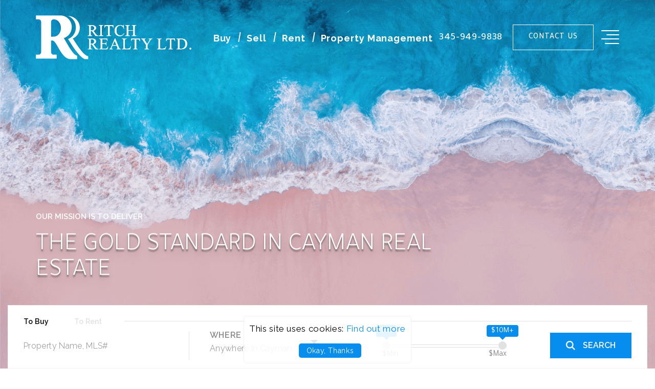

--- FILE ---
content_type: text/html; charset=UTF-8
request_url: https://www.ritchrealty.ky/
body_size: 8818
content:
<!DOCTYPE html>
<html lang="en-US">
   
<head>
    <!-- Google Tag Manager -->
     <script>(function(w,d,s,l,i){w[l]=w[l]||[];w[l].push({'gtm.start':
new Date().getTime(),event:'gtm.js'});var f=d.getElementsByTagName(s)[0],
j=d.createElement(s),dl=l!='dataLayer'?'&l='+l:'';j.async=true;j.src=
'https://www.googletagmanager.com/gtm.js?id='+i+dl;f.parentNode.insertBefore(j,f);
})(window,document,'script','dataLayer','GTM-TF9WZSN');</script>
    
    <!-- End Google Tag Manager -->
    <meta charset="utf-8" />
    <meta http-equiv="X-UA-Compatible" content="IE=edge" />
    <meta name="viewport" content="width=device-width, initial-scale=1.0, maximum-scale=1, user-scalable=0" />
    <!-- Preload Content -->
    <link rel="preload" href="https://www.ritchrealty.ky/assets/images/logo.png" as="image">
    <link rel="preload" href="https://www.ritchrealty.ky/assets/css/main.css?6.1" as="style">
    <!-- END: Preload Content -->
    <!-- Style Sheet S -->
    <link rel="stylesheet" href="https://www.ritchrealty.ky/assets/css/main.css?6.1" media="all" />
    <!-- Style Sheet E -->
    <!-- Meta Description S -->
    <title>Cayman Islands Real Estate For Sale and Rental Properties</title>
    <meta name="title" content="Cayman Islands Real Estate For Sale and Rental Properties">
    <meta name="description" content="Buy, sell &amp; rent the premium properties in Grand Cayman with experienced real estate agents. We are the leading real estate company in the Cayman Islands.">
    <!-- Meta Description E -->

    <!-- Monitoring S -->
        <meta name="Monitoring" content="NetcluesMonitoring">
        <!-- Monitoring E -->
    <!-- OG Meta S -->
        <meta property="og:url" content="https://www.ritchrealty.ky" />
        <meta property="og:type" content="website" />
    <meta property="og:title" content="Cayman Islands Real Estate For Sale and Rental Properties" />
    <meta property="og:description" content="Buy, sell &amp; rent the premium properties in Grand Cayman with experienced real estate agents. We are the leading real estate company in the Cayman Islands." />

    <meta property="og:image:type" content="image/jpg">
        <meta property="og:image" content="https://www.ritchrealty.ky/assets/images/sharelogo.png" />
    <meta property="twitter:image:src" content="https://www.ritchrealty.ky/assets/images/sharelogo.png" />
    
    <!-- OG Meta E -->
    <!-- Twitter Meta S -->
    <meta name="twitter:title" content="Cayman Islands Real Estate For Sale and Rental Properties" />
    <meta name="twitter:url" content="https://www.ritchrealty.ky" />
    <meta name="twitter:description" content="Buy, sell &amp; rent the premium properties in Grand Cayman with experienced real estate agents. We are the leading real estate company in the Cayman Islands." />
    <meta name="twitter:image" content="https://www.ritchrealty.ky/assets/images/logo.png" />

    <meta name="twitter:site" content="Ritch Realty - Real Estate Company in Cayman">
    <meta name="twitter:creator" content="@netclues">
    <meta name="twitter:domain" content="beta.ritchrealty.ky">
    <meta name="twitter:card" content="summary">
    <!-- Twitter Meta E -->
    <!-- CSRF-Token Canonical Link S -->
    <meta name="csrf-token" id="csrf-token" content="vbU4SpJKW4SCn3ovgDOrhy6EXkOBYf6Yh0xMiP7z">
                <link rel="canonical" href="https://www.ritchrealty.ky" />
            <!-- CSRF-Token Canonical Link E -->
    <!-- Favicon Icon S -->
    <link rel="icon" href="https://www.ritchrealty.ky/assets/images/favicon.ico" type="image/x-icon" />
    <link rel="apple-touch-icon" sizes="144x144" href="https://www.ritchrealty.ky/assets/images/apple-touch-icon-144.png" />
    <link rel="apple-touch-icon" sizes="114x114" href="https://www.ritchrealty.ky/assets/images/apple-touch-icon-114.png" />
    <link rel="apple-touch-icon" sizes="72x72" href="https://www.ritchrealty.ky/assets/images/apple-touch-icon-72.png" />
    <link rel="apple-touch-icon" sizes="57x57" href="https://www.ritchrealty.ky/assets/images/apple-touch-icon-57.png" />
    <!-- Favicon Icon E -->
    <!-- Fonts S -->
    <link rel="preconnect" href="https://fonts.googleapis.com">
    <link rel="preconnect" href="https://fonts.gstatic.com" crossorigin>
    <!--<link href="https://fonts.googleapis.com/css2?family=Open+Sans:wght@400;600;700&family=Raleway:wght@300;400;500;600;700&family=Tajawal:wght@300;400;500;700&display=swap" rel="stylesheet">-->
    <!-- Fonts E -->
    <!-- Device JS S -->
    <!-- Javascript File E -->
    <!-- Device JS E -->
    </head>
<!-- Body S -->

<body>
    <!-- Google Tag Manager (noscript) -->
     <noscript><iframe src="https://www.googletagmanager.com/ns.html?id=GTM-TF9WZSN" height="0" width="0" style="display:none;visibility:hidden"></iframe></noscript>     <!-- End Google Tag Manager (noscript) -->
    <!-- Loader S -->
    <div class="loader">
    </div>
    <!-- Loader E -->
            <script type='application/ld+json'>
    {
        "@context": "http://www.schema.org",
        "@type": "Organization",
        "name": "Ritch Realty - Real Estate Company in Cayman",
        "url": "https://www.ritchrealty.ky",
        "sameAs":         "https://www.facebook.com/RitchRealtyLtd/",
        
        "logo": "https://www.ritchrealty.ky/assets/images/2021-08-10-00-30-17-ritch-realty-logo---Copy.png",
        "image": "https://www.ritchrealty.ky/assets/images/2021-08-10-00-30-17-ritch-realty-logo---Copy.png",
        "description": "Buy, sell & rent the premium properties in Grand Cayman with experienced real estate agents. We are the leading real estate company in the Cayman Islands.",
        "address": {
            "@type": "PostalAddress",
            "streetAddress": "32 Earth Close, Suite #9, Sunbird House, PO Box 31223",
            "addressLocality": "Grand Cayman",
            "postalCode": "KY1-1105",
            "addressCountry": "Cayman Islands"
        }
    }
    </script>
     
    <!-- Browser Upgrade S -->
    <div id="ie-note" class="ie-note">
        <div class="container">
            <div class="-ie-item">
                <div class="-iep1">
                    <div class="d-flex align-items-center">
                        <div class="-icon">
                            <img src="https://www.ritchrealty.ky/assets/images/edge.png" alt="Edge">
                        </div>
                        <div class="-text">
                            <div class="-t1">Use the latest browser recommended by Microsoft </div>
                            <div class="-t2">Get speed, security and privacy with Microsoft Edge</div>
                        </div>
                    </div>
                </div>
                <div class="-iep2 -btn">
                    <a class="-close" id="ie-close" href="#" title="Close">Close</a>
                    <a class="-launch"
                        href="https://browserdefaults.microsoft.com/EnhanceEdge/?co=0&pc=EE05&form=MY01TE&OCID=MY01TE"
                        target="_blank" rel="noopener noreferrer" title="Launch now">Launch now</a>
                </div>
            </div>
        </div>
    </div>
    <!-- Browser Upgrade E -->
    <!-- Scroll To Top S -->
    <div id="back-top" title="Scroll To Top" style="display: none;">
        <span class="icon">
            <i class="ac-icon" data-icon="icon-backtop"></i>
        </span>
    </div>
    <!-- Scroll To Top E -->
            <div id="wrapper">
                        <!-- Header Section -->
<header class>
    <div class="container">
        <div class="header-section">
            <div class="h-s__logo" data-aos="fade-in">
                <a href="https://www.ritchrealty.ky" class="ritch-white" title="Ritch Realty Ltd">
                    <img src="https://www.ritchrealty.ky/assets/images/logo-w.png" title="Ritch Realty Ltd" alt="Ritch Realty Ltd">
                </a>
                <a href="https://www.ritchrealty.ky" class="ritch-red" title="Ritch Realty Ltd">
                    <img src="https://www.ritchrealty.ky/assets/images/2021-08-10-00-30-17-ritch-realty-logo---Copy.png" title="Ritch Realty Ltd" alt="Ritch Realty Ltd">
                </a>
            </div>
            <div class="desk-links" data-aos="fade-in">
                <div class="header_links">
                                        
                    <ul id="menu"><li><a title="Buy" data-chrMegaMenu="N" data-inMegamenu="N" href="https://www.ritchrealty.ky/cayman-islands-property-for-sale">Buy</a></li><li><a title="Sell" data-chrMegaMenu="N" data-inMegamenu="N" href="https://www.ritchrealty.ky/sell-your-cayman-islands-properties">Sell</a></li><li><a title="Rent" data-chrMegaMenu="N" data-inMegamenu="N" href="https://www.ritchrealty.ky/cayman-islands-rental-properties">Rent</a></li><li><a title="Property Management" data-chrMegaMenu="N" data-inMegamenu="N" href="https://www.ritchrealty.ky/cayman-property-management">Property Management</a><ul class="sub-menu"><li><a title="Rent with Us" data-chrMegaMenu="N" data-inMegamenu="N" href="https://www.ritchrealty.ky/list-your-cayman-property-for-rent">Rent with Us</a></li></ul></li></ul>
                    
                                    </div>
            </div>
                                                            <div class="header_right" data-aos="fade-in">
                <div class="header_contact">
                    <a href="tel:3459499838" onclick="contacttracker();" title="Call Us On 345-949-9838">345-949-9838</a>
                    <a href="https://www.ritchrealty.ky/contact-cayman-real-estate-company" class="btn btn-primary"  title="Contact Us">Contact Us</a>
                </div>
                <div id="nav-icon4" class="n_menu m_icon" title="Menu">
                    <span></span>
                    <span></span>
                    <span></span>
                    <span></span>
                </div>
            </div>
        </div>
    </div>
</header>
<div class="overlay" onclick="closemenu()"></div>   <!--onclick closemenu bocy click-->
<div class="menu_main">
    <div class="close_icon">
        <span class="close_ico" title="Close" onclick="closemenu()"></span>
    </div>
    <div class="over_menu">
        <ul class="burger_contact">
            <li>
                                                                                <a class="btn btn-primary phone_click" id="phoneClickSeo"  href="tel:3459499838" onclick="contacttracker();" title="Call Us On 345-949-9838">
                345-949-9838</a>
            </li>
        </ul>
                <ul><li><a title="Buy" data-chrMegaMenu="N" data-inMegamenu="N" href="https://www.ritchrealty.ky/cayman-islands-property-for-sale">Buy</a></li><li><a title="Rent" data-chrMegaMenu="N" data-inMegamenu="N" href="https://www.ritchrealty.ky/cayman-islands-rental-properties">Rent</a></li><li><a title="Sell Your Cayman Islands Properties" data-chrMegaMenu="N" data-inMegamenu="N" href="https://www.ritchrealty.ky/sell-your-cayman-islands-properties">Sell Your Cayman Islands Properties</a></li><li><a title="Rent with Us" data-chrMegaMenu="N" data-inMegamenu="N" href="https://www.ritchrealty.ky/list-your-cayman-property-for-rent">Rent with Us</a></li><li><a title="Relocating to the Cayman Islands" data-chrMegaMenu="N" data-inMegamenu="N" href="https://www.ritchrealty.ky/relocating-to-the-cayman-islands">Relocating to the Cayman Islands</a></li><li><a title="Neighbourhoods" data-chrMegaMenu="N" data-inMegamenu="N" href="https://www.ritchrealty.ky/neighbourhoods">Neighbourhoods</a></li><li><a title="Property Management" data-chrMegaMenu="N" data-inMegamenu="N" href="https://www.ritchrealty.ky/cayman-property-management">Property Management</a></li><li><a title="About Ritch Realty" data-chrMegaMenu="N" data-inMegamenu="N" href="https://www.ritchrealty.ky/about-ritch-realty">About Ritch Realty</a></li><li><a title="Our Team" data-chrMegaMenu="N" data-inMegamenu="N" href="https://www.ritchrealty.ky/cayman-islands-real-estate-agents-team">Our Team</a></li><li><a title="Cayman Islands Information" data-chrMegaMenu="N" data-inMegamenu="N" href="https://www.ritchrealty.ky/cayman-islands-Information">Cayman Islands Information</a></li><li><a title="5 Women Trailblazers of Cayman’s Real Estate Industry" data-chrMegaMenu="N" data-inMegamenu="N" href="https://www.ritchrealty.ky/5-women-trailblazers-of-cayman-real-estate-industry">5 Women Trailblazers of Cayman’s Real Estate Industry</a></li><li><a title="Contact Ritch Realty Ltd." data-chrMegaMenu="N" data-inMegamenu="N" href="https://www.ritchrealty.ky/contact-cayman-real-estate-company">Contact Ritch Realty Ltd.</a></li></ul>
                <div class="row align-items-center mt-4 pt-4 border-top">
            <div class="col-8">
                <div class="menu_social">
                    <ul class="social_agent mt-0">
                                                <li>
                            <a href="https://www.facebook.com/RitchRealtyLtd/" title="Follow Us On Facebook" target="_blank"> <i class="ac-icon" data-icon="icon-facebook"></i></a>
                        </li>
                                                                    </ul>
                </div>
            </div>
            <div class="col-4">
                <a href="https://www.cireba.com/company-profile/ritch-realty" target="_blank" rel="nofollow noindex" title="Cireba"><img src="https://www.ritchrealty.ky/assets/images/cireba-logo.png" alt="Cireba" title="Cireba" style=""></a>
            </div>
        </div>
    </div>
</div>
            
<section class="home_banner-sec">
    <div id="home_banner" class="carousel slide" data-ride="carousel">
                
        <div class="carousel-inner">
                                                                        <div class="carousel-item  active">
                
                                <div class="fill lazybg" style="background-image:url('https://www.ritchrealty.ky/caches/1920x720/2022-03-22-12-54-39-2021-12-23-19-25-04-2021-07-27-06-21-13-ritch-banner-one.png')">
                </div>
                                <div class="carousel-caption d-md-block">
                    <div class="container banner-text">
                        <div class="inner-wrap">
                            <h5 class="banner_title">our mission is to deliver</h5>
                            <h2 class="banner_subtitle">THE GOLD STANDARD IN CAYMAN REAL ESTATE</h2>
                        </div>
                    </div>
                </div>
            </div>
                                    
        </div>
                    </div>
        <div class="search_section">
		<form method="POST" action="https://www.ritchrealty.ky" accept-charset="UTF-8" id="search_form" onsubmit="return false;" autocomplete="off"><input name="_token" type="hidden" value="vbU4SpJKW4SCn3ovgDOrhy6EXkOBYf6Yh0xMiP7z">
		<input id="fkPropertyModule" name="fkPropertyModule" type="hidden" value="1" />
	<input type="hidden" name="var_listingalias" id="var_listingalias" value="https://www.ritchrealty.ky/cayman-islands-property-for-sale">
	<div class="container displayadvaceserch">
		<div class="search_wrap" data-aos="fade-up">
			<div class="search_links">
																				<ul class="nav nav-tabs" id="myTab" role="tablist">
					<li class="active nav-item" data-tag="one">
						<!-- <a href="javascript:void(0);" title="To Buy">To Buy</a> -->
						<a class="nav-link active" data-toggle="tab" href="#home" role="tab" onclick="searchtype(1)"
						aria-controls="home" title="To Buy" aria-selected="true">To Buy</a>
					</li>
					<li class="active nav-item" data-tag="two">
												<a class="nav-link " id="home-tab" data-toggle="tab" href="#home" role="tab" onclick="searchtype(2)"
						aria-controls="home" aria-selected="false">To Rent</a>
					</li>
				</ul>
			</div>
			<div class="tab-content" id="myTabContent">
				<input type="hidden" name="var_listingaliasauto" id="var_listingaliasauto" value="https://www.ritchrealty.ky/cayman-islands-property-for-sale">
								<input type="hidden" name="idx" id="idx" value="">
												<div class="search_content w-100 tab-pane fade show active" id="home" role="tabpanel"
					aria-labelledby="home-tab">
					<div class="search_inner">
						<div class="search-col main-s-col">
							<input type="text" class="form-control ac-input" id="searchtxt" name="searchtxt" placeholder="Property Name, MLS#" value="">
						</div>
												<div class="search-col select-area-col" id="locationarea">
							<label>WHERE</label>
							<select multiple data-prefix="Locations " class="selectpicker pre-fix" title="Anywhere in Cayman" id="fkLocation" name="fkLocation">
																								<option value="15" id="west-bay-governors-harbour-real-estate"  >West Bay &amp; Governor&#039;s Harbour</option>
																								<option value="16" id="seven-mile-beach-real-estate"  >Seven Mile Beach</option>
																								<option value="18" id="south-sound-real-estate"  >South Sound</option>
																								<option value="17" id="george-town-real-estate"  >George Town</option>
																								<option value="19" id="red-bay-prospect-real-estate"  >Red Bay &amp; Prospect</option>
																								<option value="21" id="northside-real-estate"  >Northside</option>
																								<option value="22" id="rum-point-real-estate"  >Rum Point</option>
																								<option value="23" id="east-end-frank-sound-real-estate"  >East End &amp; Frank Sound</option>
																								<option value="24" id="cayman-brac-little-cayman"  >Cayman Brac &amp; Little Cayman</option>
																								<option value="20" id="savannah-lower-valley-newlands-real-estate"  >Savannah,Lower Valley &amp; Newlands</option>
															</select>
						</div>
												<div class="search-col price-s-col">
																																			
							<input id="minprice" name="minprice" type="hidden" value="" />
							<input id="maxprice" name="maxprice" type="hidden" value="" />
							<input id="minpriceshere" name="minprice" type="hidden" value="" />
							<input id="maxpriceshere" name="maxprice" type="hidden" value="" />
							
							<input type="text" id="price_slider" name="my_range" value="" data-type="double" data-step="50" data-min="1000" data-max="10000000" data-prefix="$" data-decorate-both="true"/>
							
							<div class="min-max">
								<h2>$Min</h2>
								<h2>$Max</h2>
							</div>
						</div>
						<div class="search-col search-btn" id="mainserch">
							<button type="submit" class="btn btn-primary" value="Y" id="search1" title="Search "><i class="ac-icon"
							data-icon="icon-search"></i>Search</button>
						</div>
					</div>
					<div class="advance_serch-option ">
						<div class="wrap_col">
														<div class="com_col bed_bath_col bd_col">
								<div class="dropdown bootstrap-select">
									<select class="selectpicker pre-fix" multiple data-prefix="Property Type " title="Property Type" id="fkPropertyType" data-size="8" name="fkPropertyType">
																																																																																<option value="4" id="residential-properties-for-sale-in-cayman-islands"  >Residential</option>
																																																																						<option value="38" id="multi-unit-properties-for-sale-in-cayman-islands"  >Multi-Unit</option>
																																																																						<option value="3" id="businesses-for-sale-in-cayman-islands"  >Business</option>
																																																																						<option value="6" id="commercial-properties-for-sale-in-cayman-islands"  >Commercial</option>
																																																																						<option value="5" id="lands-for-sale-in-cayman-islands"  >Land</option>
																													</select>
								</div>
							</div>
																					<div class="com_col bed_bath_col bd_col" id="bedtype" >
								<div class="dropdown bootstrap-select">
									<select  id="bedval" multiple  data-size="8" data-prefix="Beds " name="bedval[]" class="selectpicker pre-fix" title="Beds"
										tabindex="-98">
																																																																																<option value="1" >1 +</option>
																																																																						<option value="2" >2 +</option>
																																																																						<option value="3" >3 +</option>
																																																																						<option value="4" >4 +</option>
																																																																						<option value="5" >5 +</option>
																																																																						<option value="6" >6 +</option>
																																																																						<option value="7" >7 +</option>
																																																																						<option value="8" >8 +</option>
																																																																						<option value="9" >9 +</option>
																																																																						<option value="10" >10 +</option>
																													</select>
								</div>
							</div>
																					<div class="com_col bed_bath_col bt_col"  id="bathtype">
								<div class="dropdown bootstrap-select">
									<select id="bathval" multiple data-prefix="Baths " data-size="8" name="bathval[]" class="selectpicker pre-fix" title="Baths"
										tabindex="-98">
																																																																																<option value="1" >1 +</option>
																																																																						<option value="2" >2 +</option>
																																																																						<option value="3" >3 +</option>
																																																																						<option value="4" >4 +</option>
																																																																						<option value="5" >5 +</option>
																																																																						<option value="6" >6 +</option>
																																																																						<option value="7" >7 +</option>
																																																																						<option value="8" >8 +</option>
																																																																						<option value="9" >9 +</option>
																																																																						<option value="10" >10 +</option>
																													</select>
								</div>
							</div>
																					<div class="com_col loc-col">
								<div class="dropdown bootstrap-select">
									<select class="selectpicker pre-fix"  multiple data-prefix="View " title="View" id="fkViewType" name="fkViewType[]" tabindex="-98">
																																																		<option value="1" >None</option>
																																																		<option value="2" >Water View</option>
																																																		<option value="3" >Water Front</option>
																																																		<option value="4" >Pool View</option>
																																																		<option value="5" >Golf View</option>
																																																		<option value="6" >Garden View</option>
																																																		<option value="7" >Canal View</option>
																																																		<option value="8" >Beach View</option>
																																																		<option value="9" >Beach Front</option>
																																																		<option value="10" >Canal Front</option>
																																																		<option value="11" >Inland</option>
																																																		<option value="12" >Lake View</option>
																																																		<option value="13" >City View</option>
																																																		<option value="14" >Warehouse Park</option>
																																																		<option value="15" >Ocean View</option>
																																																		<option value="16" >Courtyard View</option>
																																																		<option value="17" >Parking Lot View</option>
																																																		<option value="18" >Ocean Front</option>
																			</select>
								</div>
							</div>
																					<div class="com_col year-col" id="year">
								<select class="selectpicker pre-fix" multiple data-prefix="Built Year "  title="Built Year" id="builtyear"  name="builtyear[]">
																																				<option value="2028"  >2028</option>
																																													<option value="2027"  >2027</option>
																																													<option value="2026"  >2026</option>
																																													<option value="2025"  >2025</option>
																																													<option value="2024"  >2024</option>
																																													<option value="2023"  >2023</option>
																																													<option value="2022"  >2022</option>
																																													<option value="2021"  >2021</option>
																																													<option value="2020"  >2020</option>
																																													<option value="2019"  >2019</option>
																																													<option value="2018"  >2018</option>
																																													<option value="2017"  >2017</option>
																																													<option value="2016"  >2016</option>
																																													<option value="2015"  >2015</option>
																																													<option value="2014"  >2014</option>
																																													<option value="2013"  >2013</option>
																																													<option value="2012"  >2012</option>
																																													<option value="2011"  >2011</option>
																																													<option value="2010"  >2010</option>
																																													<option value="2009"  >2009</option>
																																													<option value="2008"  >2008</option>
																																													<option value="2007"  >2007</option>
																																													<option value="2006"  >2006</option>
																																													<option value="2005"  >2005</option>
																																													<option value="2004"  >2004</option>
																																													<option value="2003"  >2003</option>
																																													<option value="2002"  >2002</option>
																																													<option value="2001"  >2001</option>
																																													<option value="2000"  >2000</option>
																																													<option value="1999"  >1999</option>
																																													<option value="1998"  >1998</option>
																																													<option value="1997"  >1997</option>
																																													<option value="1996"  >1996</option>
																																													<option value="1995"  >1995</option>
																																													<option value="1994"  >1994</option>
																																													<option value="1993"  >1993</option>
																																													<option value="1992"  >1992</option>
																																													<option value="1991"  >1991</option>
																																													<option value="1990"  >1990</option>
																																													<option value="1989"  >1989</option>
																																													<option value="1988"  >1988</option>
																																													<option value="1987"  >1987</option>
																																													<option value="1986"  >1986</option>
																																													<option value="1985"  >1985</option>
																																													<option value="1984"  >1984</option>
																																													<option value="1983"  >1983</option>
																																													<option value="1982"  >1982</option>
																																													<option value="1981"  >1981</option>
																																													<option value="1980"  >1980</option>
																																													<option value="1979"  >1979</option>
																																													<option value="1975"  >1975</option>
																																													<option value="1972"  >1972</option>
																																													<option value="1970"  >1970</option>
																																													<option value="1933"  >1933</option>
																																																														</select>
							</div>
														<div class="com_col price_col">
								<div class="dropdown">
									<button class="btn dropdown-toggle" type="button"
									id="dropdownMenuButtonsqft" data-toggle="dropdown" aria-haspopup="true"
									aria-expanded="false">
									Sqft
									</button>
									<div class="dropdown-menu dropdown-menu-right" id="applydropsqft" aria-labelledby="dropdownMenuButtonsqft">
																																																		<input id="minsqft" name="minsqft" type="hidden" value="" />
										<input id="maxsqft" name="maxsqft" type="hidden" value="" />
										<input id="minsqftshere" name="minsqft" type="hidden" value="" />
										<input id="maxsqftshere" name="maxsqft" type="hidden" value="" />
										<input type="text" id="selectSqft">
										<div class="apply_link text-right">
											<a onclick="Selectedsqfthome()" title="Apply">Apply</a>
										</div>
									</div>
								</div>
							</div>
							<div class="main-in-col search_btn res_btn">
								<a class="theme_btn" href="javascript:void(0)" id="clearBtn" title="Reset"><i class="ac-icon" data-icon="icon-reset"></i></a>
							</div>
							<div class="search-col search-btn com_col" id="addnewserch">
								<button type="submit" class="btn btn-primary" value="Y" id="search2" title="Search "><i class="ac-icon"
								data-icon="icon-search"></i>Search</button>
							</div>
						</div>
					</div>
				</div>
				
			</div>
		</div>
	</div>
	</form>
</div>    </section>            <section class="wel_section" id="wel_section">
    <div class="container">
        <div class="row">
            <div class="col-sm-5 wel-full">
                <div class="wel_desc" data-aos="fade-right">
                    <h1 class="main_title"><span>INTRODUCING</span>RITCH REALTY - LEADING CAYMAN REAL ESTATE COMPANY</h1>
                    <div class="desc">
                                                     <p>Welcome to Ritch Realty Limited, a leading Cayman Islands real estate agency offering residential and commercial properties in the premium locations of Grand Cayman. We are still a family-owned and operated business providing real estate and relocation services in the Caymans to our clients since 1991. We are a CIREBA member and work alongside all of the real estate companies here in Cayman with our multiple listings service (MLS). The Cayman Islands Real Estate Brokers Association (CIREBA) is the only professional association of Realtors in the Cayman Islands and has been in operation since 1987, monitoring the business standards and practices of all of its members. As a result, you have access to millions of dollars worth of listings while you can select a single realtor and stick with them throughout the process of buying, selling, and renting in Cayman.</p>
                                                                                                <div class="learn_more_btn">
                            <a href="https://www.ritchrealty.ky/about-ritch-realty" class="btn btn-secondary" title="About Ritch Realty">About Ritch Realty</a>
                        </div>
                                                                    </div>
                </div>
            </div>
                        <div class="col-sm-7 wel-left">
                <div class="wel_img" data-aos="fade-left">
                    <div class="thumbnail-container">
                        <div class="thumbnail">
                            <img class="lazy" src="https://www.ritchrealty.ky/assets/images/loader.svg" data-src="https://www.ritchrealty.ky/caches/874x602/2022-03-22-15-33-42-2021-11-24-20-00-30-Home-welcome-image.jpg" alt="INTRODUCING" title="INTRODUCING">
                        </div>
                                            </div>
                </div>
            </div>
                    </div>
    </div>
</section>
<section class="feature-property" id="feature-slider">
	<div class="container">
		<div class="row">
			<div class="col-md-12">
				<div class="offer-properties">
					
					<h2 class="main_title"><span>CAYMAN</span>FEATURED PROPERTIES</h2>
					<div class="learn_more_btn">
						<a href="https://www.ritchrealty.ky/cayman-islands-property-for-sale" class="btn btn-secondary" title="View All Properties">View All Properties</a>
					</div>
				</div>
			</div>
		</div>
		<div class="row">
			<div class="col-md-12">
				<div class="all-properties" >
					<ul class="nav nav-pills mb-2 m-0" id="pills-tab" role="tablist">
						<li class="nav-item " onclick="FeaturePropertyslider('1',1)">
							<a class="nav-link active"  id="pills-home-tab" data-toggle="pill" href="#pills-home" role="tab" aria-label="pills-home" aria-selected="true">ALL PROPERTIES</a>
						</li>
						
							                        							                        							                        							<li class="nav-item" onclick="FeaturePropertyslider(4,1);">
								<a class="nav-link "  data-toggle="pill"  href="#pills-profile" role="tab" aria-label="pills-profile" aria-selected="false"> RESIDENTIAL</a>
							</li>
														                        							                        							                        							                        							                        							                        							                        												
					</ul>
					<div class="tab-content" id="pills-tabContent">
						<div class="tab-pane fade show  active" id="pills-home" role="tabpanel"
							aria-labelledby="pills-home-tab">
							<div class="main_prop_in">
								<div class="tab-loder d-none" id="loader-feater-1">
									<div class="d-flex justify-content-center align-items-center h-100">
										<img src="https://www.ritchrealty.ky/assets/images/loader.svg" alt="loader">
									</div>
								</div>
								<div class="feature_property owl-carousel owl-theme" id="featurediv_1">
									
								 <div class="item">
                <article class="prop-box position-relative prop-databox">
            <a href="https://www.ritchrealty.ky/property-detail/w-bay-bch-south/residential-properties-for-sale-in-cayman-islands/britannia-716" title="BRITANNIA">
                <div class="thumbnail-container">
                    <div class="thumbnail">
                        <img class="lazy" src="https://www.ritchrealty.ky/assets/images/loader.svg" data-src="https://www.ritchrealty.ky/caches/506x337/2023-03-14-17-10-11-1001Britannia-3.jpg" alt="BRITANNIA" title="BRITANNIA">
                    </div>
                                    </div>                
            </a>
                        <div class="i-desc">
                <a href="https://www.ritchrealty.ky/property-detail/w-bay-bch-south/residential-properties-for-sale-in-cayman-islands/britannia-716" title="">
                    <h3 class="title">BRITANNIA

                                                                                                   <span>W Bay Bch South, Cayman Islands</span>
                        

                    </h3>
                </a>
                                   <div class="price_prop_div"> US$ 4,200,000</div>
                
          
            </div>
                             <ul class="i-info">
                      
                    <li><i class="ac-icon" data-icon="icon-bed"></i>4
                    Beds</li>
                                         
                    <li><i class="ac-icon" data-icon="icon-bath"></i>4.5
                    Baths</li>
                                            
                    <li><i class="ac-icon" data-icon="icon-sqfeet"></i>5128 Sqft
                    </li>
                                                                            </ul>
                        </article>
    </div>
        
    

								</div>
							</div>
						</div>
				</div>
			</div>
		</div>
	</div>
	</div>
</section><div class="footer-bg_img" data-aos="fade-up" data-aos-duration="1000" style="background-image:url(https://www.ritchrealty.ky/caches/1903x800/2021-11-03-14-59-59-footer-bg-img.jpg)">
        <div class="banner-title">
            <div class="container">
                <div class="desc-wrap">
                    <h3 class="main_title" data-aos="fade-up" data-aos-duration="1000">
                       <span>Real Estate Idea on your mind?</span>
                                              <span>Let us show you the way home!</span>
                                                                     Access Exclusive Property in the Cayman Islands.
                                           </h3>
                    <ul class="cont-details d-md-flex list-unstyled" data-aos="fade-up" data-aos-duration="1500">
                     
                       <li>
                                                                                                    <a href="https://www.ritchrealty.ky/contact-cayman-real-estate-company" class="btn btn-primary" title="Contact Us">Contact Us</a>
                        </li>
                                           
                        <li>
                                                                                                    <a href="https://www.ritchrealty.ky/sell-your-cayman-islands-properties" class="btn btn-primary" title="List With Us">List With Us</a>
                        </li>
                                            </ul>
                </div>
            </div> 
        </div>
    </div> 
  

            <footer>
	<div class="footer-content">
		<div class="footer-subcontent">
			<div class="container">
				<div class="row">
					<div class="col-md-9 ordering">
						<div class="footer-det">
							<div class="copy-right">
								<p>©2026 Ritch Realty Ltd. | All Rights Reserved</p>
							</div>
							<div class="ft-menu">
																<ul><li><a title="Privacy Policy" data-chrMegaMenu="N" data-inMegamenu="N" href="https://www.ritchrealty.ky/privacy-policy">Privacy Policy</a></li><li><a title="Sitemap" data-chrMegaMenu="N" data-inMegamenu="N" href="https://www.ritchrealty.ky/cayman-islands-real-estate-sitemap">Sitemap</a></li></ul>
															</div>
						</div>
						<div class="footer-craft">
							<p>Crafted By: <a href="https://www.wingcms.com/" title="Wing CMS" target="_blank" rel="nofollow"><img src="https://www.ritchrealty.ky/assets/images/netclues-img.svg" alt="Wing CMS"><img src="https://www.ritchrealty.ky/assets/images/wing_cms.png" alt="Wing CMS" class="wing-img"></a>
						</p>
					</div>
				</div>
				<div class="col-md-3">
					<div class="right-sec">
						<div class="social-icon">
							<ul class="list-unstyled">
																<li>
									<a href="https://www.facebook.com/RitchRealtyLtd/" title="Follow Us On Facebook" target="_blank"><i class="ac-icon" data-icon="icon-facebook"></i></a>
								</li>
																																															</ul>
						</div>
						<div class="client-logo">
							<ul class="list-unstyled">
								<li>
									<a target="_blank" href="https://www.cireba.com/find-cayman-real-estate-company/ritch-realty-ltd" title="CIREBA" rel="nofollow noindex">
										<img class="lazy" src="https://www.ritchrealty.ky/assets/images/loader.svg" data-src="https://www.ritchrealty.ky/assets/images/cireba-logo.png" alt="CIREBA" title="CIREBA">
									</a>
								</li>
							</ul>
						</div>
					</div>
				</div>
			</div>
		</div>
	</div>
</div>
</footer>
            <script>
		var site_url = rootUrl = "https://www.ritchrealty.ky", csrf_token = "vbU4SpJKW4SCn3ovgDOrhy6EXkOBYf6Yh0xMiP7z", GOOGLE_CAPCHA_KEY = '6LcOSwUrAAAAAJhxDwGM9T_0AD9MjoQMgiF6ZZOs', UserUrl = "https://www.ritchrealty.ky/store", isCaptchaReady = false, deviceType = "pc";;
		var onloadCallback = function() { isCaptchaReady = true; };
		</script>
		<script src="https://use.fontawesome.com/3042c539bb.js"></script>
		<script defer src="https://www.ritchrealty.ky/assets/js/chunk.1.min.js?0.4"></script>
			<script defer src="https://www.ritchrealty.ky/assets/js/chunk.2.min.js?0.4"></script>
			<script defer src="https://www.ritchrealty.ky/assets/js/chunk.3.min.js?0.4"></script>
			<script defer src="https://www.ritchrealty.ky/assets/js/chunk.4.min.js?0.4"></script>
			
<script> 
            WebFontConfig = {
                google: { families: [ 'Raleway:300,400,500,600,700','Tajawal:300,400,500,700','Open+Sans:400,600,700&display=swap' ] },
            };
            (function() {
                var wf = document.createElement('script');
                wf.src = 'https://ajax.googleapis.com/ajax/libs/webfont/1/webfont.js';
                wf.defer = 'true';
                var s = document.getElementsByTagName('script')[0];
                s.parentNode.insertBefore(wf, s);
            })();
</script>
            <div class="nq-cookies" id="footerSlide" style="display: none;">
                <div class="nq-c-info">
                    <p>This site uses cookies: <a class="nq-c-find" href="https://www.ritchrealty.ky/privacy-policy"
                            title="Find out more">Find out more</a></p>
                    <div class="cookie_btn">
                        <a class="nq-c-btn" href="javascript:void(0)" onclick="return checkAccept();"
                            data-value="accept" id="accept" title="Okay, Thanks">Okay, Thanks</a>
                    </div>
                </div>
            </div>
        </div>
</body>
</html>


--- FILE ---
content_type: text/css
request_url: https://www.ritchrealty.ky/assets/css/main.css?6.1
body_size: 78520
content:
/*!
 * Bootstrap v4.4.1 (https://getbootstrap.com/)
 * Copyright 2011-2019 The Bootstrap Authors
 * Copyright 2011-2019 Twitter, Inc.
 * Licensed under MIT (https://github.com/twbs/bootstrap/blob/master/LICENSE)
 */.irs {position: relative;display: block;-webkit-touch-callout: none;-webkit-user-select: none;-khtml-user-select: none;-moz-user-select: none;-ms-user-select: none;user-select: none;font-size: 12px;}.irs-line {position: relative;display: block;overflow: hidden;outline: 0!important;}.irs-bar {position: absolute;display: block;left: 0;width: 0;}.irs-shadow {position: absolute;display: none;left: 0;width: 0;}.irs-handle {position: absolute;display: block;box-sizing: border-box;cursor: default;z-index: 1;}.irs-handle.type_last {z-index: 2;}.irs-max,.irs-min {position: absolute;display: block;cursor: default;}.irs-min {left: 0;}.irs-max {right: 0;}.irs-from,.irs-single,.irs-to {position: absolute;display: block;top: 0;left: 0;cursor: default;white-space: nowrap;}.irs-grid {position: absolute;display: none;bottom: 0;left: 0;width: 100%;height: 20px;}.irs-with-grid .irs-grid {display: block;}.irs-grid-pol {position: absolute;top: 0;left: 0;width: 1px;height: 8px;background: #000;}.irs-grid-pol.small {height: 4px;}.irs-grid-text {position: absolute;bottom: 0;left: 0;white-space: nowrap;text-align: center;font-size: 9px;line-height: 9px;padding: 0 3px;color: #000;}.irs-disable-mask {position: absolute;display: block;top: 0;left: -1%;width: 102%;height: 100%;cursor: default;background: rgba(0,0,0,0);z-index: 2;}.lt-ie9 .irs-disable-mask {background: #000;filter: alpha(opacity=0);cursor: not-allowed;}.irs-disabled {opacity: .4;}.irs-hidden-input {position: absolute!important;display: block!important;top: 0!important;left: 0!important;width: 0!important;height: 0!important;font-size: 0!important;line-height: 0!important;padding: 0!important;margin: 0!important;overflow: hidden;outline: 0!important;z-index: -9999!important;background: 0 0!important;border-style: solid!important;border-color: transparent!important;}.irs--flat {height: 30px;}.irs--flat.irs-with-grid {height: 60px;}.irs--flat .irs-line {top: 25px;height: 6px;background-color: #e1e1e1;border-radius: 4px;}.irs--flat .irs-bar {top: 25px;height: 6px;background-color: #fff;border: 1px solid #e1e1e1;}.irs--flat .irs-bar--single {border-radius: 4px 0 0 4px;}.irs--flat .irs-shadow {height: 1px;bottom: 16px;background-color: #e1e4e9;}.irs--flat .irs-handle {top: 19px;width: 16px;height: 16px;background-color: #e1e1e1;border-radius: 100%;border: 1px solid #e1e1e1;cursor: pointer;}.irs--flat .irs-handle>i:first-child {position: absolute;display: block;top: 0;left: 50%;width: 2px;height: 100%;margin-left: -1px;background-color: #e1e1e1;}.irs--flat .irs-handle.state_hover>i:first-child,.irs--flat .irs-handle:hover>i:first-child {background-color: #e1e1e1;}.irs--flat .irs-max,.irs--flat .irs-min {top: 0;padding: 1px 3px;color: #999;font-size: 10px;line-height: 1.333;text-shadow: none;background-color: #e1e4e9;border-radius: 4px;display: none;}.irs--flat .irs-from,.irs--flat .irs-single,.irs--flat .irs-to {color: #fff;font-size: 15px;line-height: 16px;text-shadow: none;padding: 4px 9px 3px;background-color: #078dee;border-radius: 4px;letter-spacing: .23px;top: -20px;}.irs--flat .irs-from:before,.irs--flat .irs-single:before,.irs--flat .irs-to:before {position: absolute;display: block;content: "";bottom: -12px;left: 50%;width: 0;height: 0;margin-left: -6px;overflow: hidden;border: 6px solid transparent;border-top-color: #078dee;}.irs--flat .irs-grid-pol {background-color: #e1e4e9;}.irs--flat .irs-grid-text {color: #999;}.irs--big {height: 55px;}.irs--big.irs-with-grid {height: 70px;}.irs--big .irs-line {top: 33px;height: 12px;background-color: #fff;background: linear-gradient(to bottom,#ddd -50%,#fff 150%);border: 1px solid #ccc;border-radius: 12px;}.irs--big .irs-bar {top: 33px;height: 12px;background-color: #92bce0;border: 1px solid #428bca;background: linear-gradient(to bottom,#fff 0,#428bca 30%,#b9d4ec 100%);box-shadow: inset 0 0 1px 1px rgba(255,255,255,.5);}.irs--big .irs-bar--single {border-radius: 12px 0 0 12px;}.irs--big .irs-shadow {height: 1px;bottom: 16px;background-color: rgba(66,139,202,.5);}.irs--big .irs-handle {top: 25px;width: 30px;height: 30px;border: 1px solid rgba(0,0,0,.3);background-color: #cbcfd5;background: linear-gradient(to bottom,#fff 0,#b4b9be 30%,#fff 100%);box-shadow: 1px 1px 2px rgba(0,0,0,.2),inset 0 0 3px 1px #fff;border-radius: 30px;}.irs--big .irs-handle.state_hover,.irs--big .irs-handle:hover {border-color: rgba(0,0,0,.45);background-color: #939ba7;background: linear-gradient(to bottom,#fff 0,#919ba5 30%,#fff 100%);}.irs--big .irs-max,.irs--big .irs-min {top: 0;padding: 1px 5px;color: #fff;text-shadow: none;background-color: #9f9f9f;border-radius: 3px;}.irs--big .irs-from,.irs--big .irs-single,.irs--big .irs-to {color: #fff;text-shadow: none;padding: 1px 5px;background-color: #428bca;background: linear-gradient(to bottom,#428bca 0,#3071a9 100%);border-radius: 3px;}.irs--big .irs-grid-pol {background-color: #428bca;}.irs--big .irs-grid-text {color: #428bca;}.irs--modern {height: 55px;}.irs--modern.irs-with-grid {height: 55px;}.irs--modern .irs-line {top: 25px;height: 5px;background-color: #d1d6e0;background: linear-gradient(to bottom,#e0e4ea 0,#d1d6e0 100%);border: 1px solid #a3adc1;border-bottom-width: 0;border-radius: 5px;}.irs--modern .irs-bar {top: 25px;height: 5px;background: #20b426;background: linear-gradient(to bottom,#20b426 0,#18891d 100%);}.irs--modern .irs-bar--single {border-radius: 5px 0 0 5px;}.irs--modern .irs-shadow {height: 1px;bottom: 21px;background-color: rgba(209,214,224,.5);}.irs--modern .irs-handle {top: 37px;width: 12px;height: 13px;border: 1px solid #a3adc1;border-top-width: 0;box-shadow: 1px 1px 1px rgba(0,0,0,.1);border-radius: 0 0 3px 3px;}.irs--modern .irs-handle>i:nth-child(1) {position: absolute;display: block;top: -4px;left: 1px;width: 6px;height: 6px;border: 1px solid #a3adc1;background: #fff;transform: rotate(45deg);}.irs--modern .irs-handle>i:nth-child(2) {position: absolute;display: block;box-sizing: border-box;top: 0;left: 0;width: 10px;height: 12px;background: #e9e6e6;background: linear-gradient(to bottom,#fff 0,#e9e6e6 100%);border-radius: 0 0 3px 3px;}.irs--modern .irs-handle>i:nth-child(3) {position: absolute;display: block;box-sizing: border-box;top: 3px;left: 3px;width: 4px;height: 5px;border-left: 1px solid #a3adc1;border-right: 1px solid #a3adc1;}.irs--modern .irs-handle.state_hover,.irs--modern .irs-handle:hover {border-color: #7685a2;background: #c3c7cd;background: linear-gradient(to bottom,#fff 0,#919ba5 30%,#fff 100%);}.irs--modern .irs-handle.state_hover>i:nth-child(1),.irs--modern .irs-handle:hover>i:nth-child(1) {border-color: #7685a2;}.irs--modern .irs-handle.state_hover>i:nth-child(3),.irs--modern .irs-handle:hover>i:nth-child(3) {border-color: #48536a;}.irs--modern .irs-max,.irs--modern .irs-min {top: 0;font-size: 10px;line-height: 1.333;text-shadow: none;padding: 1px 5px;color: #fff;background-color: #d1d6e0;border-radius: 5px;}.irs--modern .irs-from,.irs--modern .irs-single,.irs--modern .irs-to {font-size: 10px;line-height: 1.333;text-shadow: none;padding: 1px 5px;background-color: #20b426;color: #fff;border-radius: 5px;}.irs--modern .irs-from:before,.irs--modern .irs-single:before,.irs--modern .irs-to:before {position: absolute;display: block;content: "";bottom: -6px;left: 50%;width: 0;height: 0;margin-left: -3px;overflow: hidden;border: 3px solid transparent;border-top-color: #20b426;}.irs--modern .irs-grid {height: 25px;}.irs--modern .irs-grid-pol {background-color: #dedede;}.irs--modern .irs-grid-text {color: silver;font-size: 13px;}.irs--sharp {height: 50px;font-size: 12px;line-height: 1;}.irs--sharp.irs-with-grid {height: 57px;}.irs--sharp .irs-line {top: 30px;height: 2px;background-color: #000;border-radius: 2px;}.irs--sharp .irs-bar {top: 30px;height: 2px;background-color: #ee22fa;}.irs--sharp .irs-bar--single {border-radius: 2px 0 0 2px;}.irs--sharp .irs-shadow {height: 1px;bottom: 21px;background-color: rgba(0,0,0,.5);}.irs--sharp .irs-handle {top: 25px;width: 10px;height: 10px;background-color: #a804b2;}.irs--sharp .irs-handle>i:first-child {position: absolute;display: block;top: 100%;left: 0;width: 0;height: 0;border: 5px solid transparent;border-top-color: #a804b2;}.irs--sharp .irs-handle.state_hover,.irs--sharp .irs-handle:hover {background-color: #000;}.irs--sharp .irs-handle.state_hover>i:first-child,.irs--sharp .irs-handle:hover>i:first-child {border-top-color: #000;}.irs--sharp .irs-max,.irs--sharp .irs-min {color: #fff;font-size: 14px;line-height: 1;top: 0;padding: 3px 4px;opacity: .4;background-color: #a804b2;border-radius: 2px;}.irs--sharp .irs-from,.irs--sharp .irs-single,.irs--sharp .irs-to {font-size: 14px;line-height: 1;text-shadow: none;padding: 3px 4px;background-color: #a804b2;color: #fff;border-radius: 2px;}.irs--sharp .irs-from:before,.irs--sharp .irs-single:before,.irs--sharp .irs-to:before {position: absolute;display: block;content: "";bottom: -6px;left: 50%;width: 0;height: 0;margin-left: -3px;overflow: hidden;border: 3px solid transparent;border-top-color: #a804b2;}.irs--sharp .irs-grid {height: 25px;}.irs--sharp .irs-grid-pol {background-color: #dedede;}.irs--sharp .irs-grid-text {color: silver;font-size: 13px;}.irs--round {height: 50px;}.irs--round.irs-with-grid {height: 65px;}.irs--round .irs-line {top: 36px;height: 4px;background-color: #dee4ec;border-radius: 4px;}.irs--round .irs-bar {top: 36px;height: 4px;background-color: #006cfa;}.irs--round .irs-bar--single {border-radius: 4px 0 0 4px;}.irs--round .irs-shadow {height: 4px;bottom: 21px;background-color: rgba(222,228,236,.5);}.irs--round .irs-handle {top: 26px;width: 24px;height: 24px;border: 4px solid #006cfa;background-color: #fff;border-radius: 24px;box-shadow: 0 1px 3px rgba(0,0,255,.3);}.irs--round .irs-handle.state_hover,.irs--round .irs-handle:hover {background-color: #f0f6ff;}.irs--round .irs-max,.irs--round .irs-min {color: #333;font-size: 14px;line-height: 1;top: 0;padding: 3px 5px;background-color: rgba(0,0,0,.1);border-radius: 4px;}.irs--round .irs-from,.irs--round .irs-single,.irs--round .irs-to {font-size: 14px;line-height: 1;text-shadow: none;padding: 3px 5px;background-color: #006cfa;color: #fff;border-radius: 4px;}.irs--round .irs-from:before,.irs--round .irs-single:before,.irs--round .irs-to:before {position: absolute;display: block;content: "";bottom: -6px;left: 50%;width: 0;height: 0;margin-left: -3px;overflow: hidden;border: 3px solid transparent;border-top-color: #006cfa;}.irs--round .irs-grid {height: 25px;}.irs--round .irs-grid-pol {background-color: #dedede;}.irs--round .irs-grid-text {color: silver;font-size: 13px;}.irs--square {height: 50px;}.irs--square.irs-with-grid {height: 60px;}.irs--square .irs-line {top: 31px;height: 4px;background-color: #dedede;}.irs--square .irs-bar {top: 31px;height: 4px;background-color: #000;}.irs--square .irs-shadow {height: 2px;bottom: 21px;background-color: #dedede;}.irs--square .irs-handle {top: 25px;width: 16px;height: 16px;border: 3px solid #000;background-color: #fff;-webkit-transform: rotate(45deg);-ms-transform: rotate(45deg);transform: rotate(45deg);}.irs--square .irs-handle.state_hover,.irs--square .irs-handle:hover {background-color: #f0f6ff;}.irs--square .irs-max,.irs--square .irs-min {color: #333;font-size: 14px;line-height: 1;top: 0;padding: 3px 5px;background-color: rgba(0,0,0,.1);}.irs--square .irs-from,.irs--square .irs-single,.irs--square .irs-to {font-size: 14px;line-height: 1;text-shadow: none;padding: 3px 5px;background-color: #000;color: #fff;}.irs--square .irs-grid {height: 25px;}.irs--square .irs-grid-pol {background-color: #dedede;}.irs--square .irs-grid-text {color: silver;font-size: 11px;}:root {--blue: #007bff;--indigo: #6610f2;--purple: #6f42c1;--pink: #e83e8c;--red: #DE0A32;--orange: #fd7e14;--yellow: #ffc107;--green: #28a745;--teal: #20c997;--cyan: #17a2b8;--white: #ffffff;--gray: #6c757d;--gray-dark: #343a40;--primary: #078DEE;--secondary: #263446;--success: #28a745;--info: #17a2b8;--warning: #ffc107;--danger: #DE0A32;--light: #f8f9fa;--dark: #343a40;--breakpoint-xs: 0;--breakpoint-sm: 576px;--breakpoint-md: 768px;--breakpoint-lg: 992px;--breakpoint-xl: 1200px;--font-family-sans-serif: -apple-system,BlinkMacSystemFont,"Segoe UI",Roboto,"Helvetica Neue",Arial,"Noto Sans",sans-serif,"Apple Color Emoji","Segoe UI Emoji","Segoe UI Symbol","Noto Color Emoji";--font-family-monospace: SFMono-Regular,Menlo,Monaco,Consolas,"Liberation Mono","Courier New",monospace;}*,::after,::before {box-sizing: border-box;}html {font-family: sans-serif;line-height: 1.15;-webkit-text-size-adjust: 100%;-webkit-tap-highlight-color: rgba(0,0,0,0);}article,aside,figcaption,figure,footer,header,hgroup,main,nav,section {display: block;}body {margin: 0;font-family: -apple-system,BlinkMacSystemFont,"Segoe UI",Roboto,"Helvetica Neue",Arial,"Noto Sans",sans-serif,"Apple Color Emoji","Segoe UI Emoji","Segoe UI Symbol","Noto Color Emoji";font-size: 1rem;font-weight: 400;line-height: 1.5;color: #000;text-align: left;background-color: #fff;}[tabindex="-1"]:focus:not(:focus-visible) {outline: 0!important;}hr {box-sizing: content-box;height: 0;overflow: visible;}h1,h2,h3,h4,h5,h6 {margin-top: 0;margin-bottom: .5rem;}p {margin-top: 0;margin-bottom: 1rem;}abbr[data-original-title],abbr[title] {text-decoration: underline;text-decoration: underline dotted;cursor: help;border-bottom: 0;}address {margin-bottom: 1rem;font-style: normal;line-height: inherit;}dl,ol,ul {margin-top: 0;margin-bottom: 1rem;}ol ol,ol ul,ul ol,ul ul {margin-bottom: 0;}dt {font-weight: 700;}dd {margin-bottom: .5rem;margin-left: 0;}blockquote {margin: 0 0 1rem;}b,strong {font-weight: bolder;}small {font-size: 80%;}sub,sup {position: relative;font-size: 75%;line-height: 0;vertical-align: baseline;}sub {bottom: -.25em;}sup {top: -.5em;}a {color: #078dee;text-decoration: none;background-color: transparent;}a:hover {color: #0561a4;text-decoration: underline;}a:not([href]) {color: inherit;text-decoration: none;}a:not([href]):hover {color: inherit;text-decoration: none;}code,kbd,pre,samp {font-family: SFMono-Regular,Menlo,Monaco,Consolas,"Liberation Mono","Courier New",monospace;font-size: 1em;}pre {margin-top: 0;margin-bottom: 1rem;overflow: auto;}figure {margin: 0 0 1rem;}img {vertical-align: middle;border-style: none;}svg {overflow: hidden;vertical-align: middle;}table {border-collapse: collapse;}caption {padding-top: .75rem;padding-bottom: .75rem;color: #6c757d;text-align: left;caption-side: bottom;}th {text-align: inherit;}label {display: inline-block;margin-bottom: .5rem;}button {border-radius: 0;}button:focus {outline: 1px dotted;outline: 5px auto -webkit-focus-ring-color;}button,input,optgroup,select,textarea {margin: 0;font-family: inherit;font-size: inherit;line-height: inherit;}button,input {overflow: visible;}button,select {text-transform: none;}select {word-wrap: normal;}[type=button],[type=reset],[type=submit],button {-webkit-appearance: button;}[type=button]:not(:disabled),[type=reset]:not(:disabled),[type=submit]:not(:disabled),button:not(:disabled) {cursor: pointer;}[type=button]::-moz-focus-inner,[type=reset]::-moz-focus-inner,[type=submit]::-moz-focus-inner,button::-moz-focus-inner {padding: 0;border-style: none;}input[type=checkbox],input[type=radio] {box-sizing: border-box;padding: 0;}input[type=date],input[type=datetime-local],input[type=month],input[type=time] {-webkit-appearance: listbox;}textarea {overflow: auto;resize: vertical;}fieldset {min-width: 0;padding: 0;margin: 0;border: 0;}legend {display: block;width: 100%;max-width: 100%;padding: 0;margin-bottom: .5rem;font-size: 1.5rem;line-height: inherit;color: inherit;white-space: normal;}progress {vertical-align: baseline;}[type=number]::-webkit-inner-spin-button,[type=number]::-webkit-outer-spin-button {height: auto;}[type=search] {outline-offset: -2px;-webkit-appearance: none;}[type=search]::-webkit-search-decoration {-webkit-appearance: none;}::-webkit-file-upload-button {font: inherit;-webkit-appearance: button;}output {display: inline-block;}summary {display: list-item;cursor: pointer;}template {display: none;}[hidden] {display: none!important;}.h1,.h2,.h3,.h4,.h5,.h6,h1,h2,h3,h4,h5,h6 {margin-bottom: .5rem;font-weight: 500;line-height: 1.2;}.h1,h1 {font-size: 2.5rem;}.h2,h2 {font-size: 2.375rem;}.h3,h3 {font-size: 2.125rem;}.h4,h4 {font-size: 1.875rem;}.h5,h5 {font-size: 1.75rem;}.h6,h6 {font-size: 1.625rem;}.lead {font-size: 1.25rem;font-weight: 300;}.display-1 {font-size: 6rem;font-weight: 300;line-height: 1.2;}.display-2 {font-size: 5.5rem;font-weight: 300;line-height: 1.2;}.display-3 {font-size: 4.5rem;font-weight: 300;line-height: 1.2;}.display-4 {font-size: 3.5rem;font-weight: 300;line-height: 1.2;}hr {margin-top: 1rem;margin-bottom: 1rem;border: 0;border-top: 1px solid rgba(0,0,0,.1);}.small,small {font-size: 80%;font-weight: 400;}.mark,mark {padding: .2em;background-color: #fcf8e3;}.list-unstyled {padding-left: 0;list-style: none;}.list-inline {padding-left: 0;list-style: none;}.list-inline-item {display: inline-block;}.list-inline-item:not(:last-child) {margin-right: .5rem;}.initialism {font-size: 90%;text-transform: uppercase;}.blockquote {margin-bottom: 1rem;font-size: 1.25rem;}.blockquote-footer {display: block;font-size: 80%;color: #6c757d;}.blockquote-footer::before {content: "\2014\00A0";}.img-fluid {max-width: 100%;height: auto;}.img-thumbnail {padding: .25rem;background-color: #fff;border: 1px solid #dee2e6;border-radius: .25rem;max-width: 100%;height: auto;}.figure {display: inline-block;}.figure-img {margin-bottom: .5rem;line-height: 1;}.figure-caption {font-size: 90%;color: #6c757d;}code {font-size: 87.5%;color: #e83e8c;word-wrap: break-word;}a>code {color: inherit;}kbd {padding: .2rem .4rem;font-size: 87.5%;color: #fff;background-color: #212529;border-radius: .2rem;}kbd kbd {padding: 0;font-size: 100%;font-weight: 700;}pre {display: block;font-size: 87.5%;color: #212529;}pre code {font-size: inherit;color: inherit;word-break: normal;}.pre-scrollable {max-height: 340px;overflow-y: scroll;}.container {width: 100%;padding-right: 15px;padding-left: 15px;margin-right: auto;margin-left: auto;}.container-fluid,.container-lg,.container-md,.container-sm,.container-xl {width: 100%;padding-right: 15px;padding-left: 15px;margin-right: auto;margin-left: auto;}.row {display: flex;flex-wrap: wrap;margin-right: -15px;margin-left: -15px;}.no-gutters {margin-right: 0;margin-left: 0;}.no-gutters>.col,.no-gutters>[class*=col-] {padding-right: 0;padding-left: 0;}.col,.col-1,.col-10,.col-11,.col-12,.col-2,.col-3,.col-4,.col-5,.col-6,.col-7,.col-8,.col-9,.col-auto,.col-lg,.col-lg-1,.col-lg-10,.col-lg-11,.col-lg-12,.col-lg-2,.col-lg-3,.col-lg-4,.col-lg-5,.col-lg-6,.col-lg-7,.col-lg-8,.col-lg-9,.col-lg-auto,.col-md,.col-md-1,.col-md-10,.col-md-11,.col-md-12,.col-md-2,.col-md-3,.col-md-4,.col-md-5,.col-md-6,.col-md-7,.col-md-8,.col-md-9,.col-md-auto,.col-sm,.col-sm-1,.col-sm-10,.col-sm-11,.col-sm-12,.col-sm-2,.col-sm-3,.col-sm-4,.col-sm-5,.col-sm-6,.col-sm-7,.col-sm-8,.col-sm-9,.col-sm-auto,.col-xl,.col-xl-1,.col-xl-10,.col-xl-11,.col-xl-12,.col-xl-2,.col-xl-3,.col-xl-4,.col-xl-5,.col-xl-6,.col-xl-7,.col-xl-8,.col-xl-9,.col-xl-auto {position: relative;width: 100%;padding-right: 15px;padding-left: 15px;}.col {flex-basis: 0;flex-grow: 1;max-width: 100%;}.row-cols-1>* {flex: 0 0 100%;max-width: 100%;}.row-cols-2>* {flex: 0 0 50%;max-width: 50%;}.row-cols-3>* {flex: 0 0 33.3333%;max-width: 33.3333%;}.row-cols-4>* {flex: 0 0 25%;max-width: 25%;}.row-cols-5>* {flex: 0 0 20%;max-width: 20%;}.row-cols-6>* {flex: 0 0 16.6667%;max-width: 16.6667%;}.col-auto {flex: 0 0 auto;width: auto;max-width: 100%;}.col-1 {flex: 0 0 8.3333%;max-width: 8.3333%;}.col-2 {flex: 0 0 16.6667%;max-width: 16.6667%;}.col-3 {flex: 0 0 25%;max-width: 25%;}.col-4 {flex: 0 0 33.3333%;max-width: 33.3333%;}.col-5 {flex: 0 0 41.6667%;max-width: 41.6667%;}.col-6 {flex: 0 0 50%;max-width: 50%;}.col-7 {flex: 0 0 58.3333%;max-width: 58.3333%;}.col-8 {flex: 0 0 66.6667%;max-width: 66.6667%;}.col-9 {flex: 0 0 75%;max-width: 75%;}.col-10 {flex: 0 0 83.3333%;max-width: 83.3333%;}.col-11 {flex: 0 0 91.6667%;max-width: 91.6667%;}.col-12 {flex: 0 0 100%;max-width: 100%;}.order-first {order: -1;}.order-last {order: 13;}.order-0 {order: 0;}.order-1 {order: 1;}.order-2 {order: 2;}.order-3 {order: 3;}.order-4 {order: 4;}.order-5 {order: 5;}.order-6 {order: 6;}.order-7 {order: 7;}.order-8 {order: 8;}.order-9 {order: 9;}.order-10 {order: 10;}.order-11 {order: 11;}.order-12 {order: 12;}.offset-1 {margin-left: 8.3333%;}.offset-2 {margin-left: 16.6667%;}.offset-3 {margin-left: 25%;}.offset-4 {margin-left: 33.3333%;}.offset-5 {margin-left: 41.6667%;}.offset-6 {margin-left: 50%;}.offset-7 {margin-left: 58.3333%;}.offset-8 {margin-left: 66.6667%;}.offset-9 {margin-left: 75%;}.offset-10 {margin-left: 83.3333%;}.offset-11 {margin-left: 91.6667%;}.table {width: 100%;margin-bottom: 1rem;color: #000;}.table td,.table th {padding: .75rem;vertical-align: top;border-top: 1px solid #dee2e6;}.table thead th {vertical-align: bottom;border-bottom: 2px solid #dee2e6;}.table tbody+tbody {border-top: 2px solid #dee2e6;}.table-sm td,.table-sm th {padding: .3rem;}.table-bordered {border: 1px solid #dee2e6;}.table-bordered td,.table-bordered th {border: 1px solid #dee2e6;}.table-bordered thead td,.table-bordered thead th {border-bottom-width: 2px;}.table-borderless tbody+tbody,.table-borderless td,.table-borderless th,.table-borderless thead th {border: 0;}.table-striped tbody tr:nth-of-type(odd) {background-color: rgba(0,0,0,.05);}.table-hover tbody tr:hover {color: #000;background-color: rgba(0,0,0,.075);}.table-primary,.table-primary>td,.table-primary>th {background-color: #badffa;}.table-primary tbody+tbody,.table-primary td,.table-primary th,.table-primary thead th {border-color: #7ec4f6;}.table-hover .table-primary:hover {background-color: #a2d4f8;}.table-hover .table-primary:hover>td,.table-hover .table-primary:hover>th {background-color: #a2d4f8;}.table-secondary,.table-secondary>td,.table-secondary>th {background-color: #c2c6cb;}.table-secondary tbody+tbody,.table-secondary td,.table-secondary th,.table-secondary thead th {border-color: #8e959f;}.table-hover .table-secondary:hover {background-color: #b4b9bf;}.table-hover .table-secondary:hover>td,.table-hover .table-secondary:hover>th {background-color: #b4b9bf;}.table-success,.table-success>td,.table-success>th {background-color: #c3e6cb;}.table-success tbody+tbody,.table-success td,.table-success th,.table-success thead th {border-color: #8fd19e;}.table-hover .table-success:hover {background-color: #b1dfbb;}.table-hover .table-success:hover>td,.table-hover .table-success:hover>th {background-color: #b1dfbb;}.table-info,.table-info>td,.table-info>th {background-color: #bee5eb;}.table-info tbody+tbody,.table-info td,.table-info th,.table-info thead th {border-color: #86cfda;}.table-hover .table-info:hover {background-color: #abdde5;}.table-hover .table-info:hover>td,.table-hover .table-info:hover>th {background-color: #abdde5;}.table-warning,.table-warning>td,.table-warning>th {background-color: #ffeeba;}.table-warning tbody+tbody,.table-warning td,.table-warning th,.table-warning thead th {border-color: #ffdf7e;}.table-hover .table-warning:hover {background-color: #ffe8a1;}.table-hover .table-warning:hover>td,.table-hover .table-warning:hover>th {background-color: #ffe8a1;}.table-danger,.table-danger>td,.table-danger>th {background-color: #f6bac6;}.table-danger tbody+tbody,.table-danger td,.table-danger th,.table-danger thead th {border-color: #ee8094;}.table-hover .table-danger:hover {background-color: #f3a3b3;}.table-hover .table-danger:hover>td,.table-hover .table-danger:hover>th {background-color: #f3a3b3;}.table-light,.table-light>td,.table-light>th {background-color: #fdfdfe;}.table-light tbody+tbody,.table-light td,.table-light th,.table-light thead th {border-color: #fbfcfc;}.table-hover .table-light:hover {background-color: #ececf6;}.table-hover .table-light:hover>td,.table-hover .table-light:hover>th {background-color: #ececf6;}.table-dark,.table-dark>td,.table-dark>th {background-color: #c6c8ca;}.table-dark tbody+tbody,.table-dark td,.table-dark th,.table-dark thead th {border-color: #95999c;}.table-hover .table-dark:hover {background-color: #b9bbbe;}.table-hover .table-dark:hover>td,.table-hover .table-dark:hover>th {background-color: #b9bbbe;}.table-active,.table-active>td,.table-active>th {background-color: rgba(0,0,0,.075);}.table-hover .table-active:hover {background-color: rgba(0,0,0,.075);}.table-hover .table-active:hover>td,.table-hover .table-active:hover>th {background-color: rgba(0,0,0,.075);}.table .thead-dark th {color: #fff;background-color: #343a40;border-color: #454d55;}.table .thead-light th {color: #495057;background-color: #e9ecef;border-color: #dee2e6;}.table-dark {color: #fff;background-color: #343a40;}.table-dark td,.table-dark th,.table-dark thead th {border-color: #454d55;}.table-dark.table-bordered {border: 0;}.table-dark.table-striped tbody tr:nth-of-type(odd) {background-color: rgba(255,255,255,.05);}.table-dark.table-hover tbody tr:hover {color: #fff;background-color: rgba(255,255,255,.075);}.table-responsive {display: block;width: 100%;overflow-x: auto;-webkit-overflow-scrolling: touch;}.table-responsive>.table-bordered {border: 0;}.form-control {display: block;width: 100%;height: calc(1.5em + .75rem + 2px);padding: .375rem .75rem;font-size: 1rem;font-weight: 400;line-height: 1.5;color: #495057;background-color: #fff;background-clip: padding-box;border: 1px solid #ced4da;border-radius: .25rem;transition: border-color .15s ease-in-out,box-shadow .15s ease-in-out;}.form-control::-ms-expand {background-color: transparent;border: 0;}.form-control:-moz-focusring {color: transparent;text-shadow: 0 0 0 #495057;}.form-control:focus {color: #495057;background-color: #fff;border-color: #79c5fb;outline: 0;box-shadow: 0 0 0 .2rem rgba(7,141,238,.25);}.form-control::placeholder {color: #6c757d;opacity: 1;}.form-control:disabled,.form-control[readonly] {background-color: #e9ecef;opacity: 1;}select.form-control:focus::-ms-value {color: #495057;background-color: #fff;}.form-control-file,.form-control-range {display: block;width: 100%;}.col-form-label {padding-top: calc(.375rem + 1px);padding-bottom: calc(.375rem + 1px);margin-bottom: 0;font-size: inherit;line-height: 1.5;}.col-form-label-lg {padding-top: calc(.5rem + 1px);padding-bottom: calc(.5rem + 1px);font-size: 1.25rem;line-height: 1.5;}.col-form-label-sm {padding-top: calc(.25rem + 1px);padding-bottom: calc(.25rem + 1px);font-size: .875rem;line-height: 1.5;}.form-control-plaintext {display: block;width: 100%;padding: .375rem 0;margin-bottom: 0;font-size: 1rem;line-height: 1.5;color: #000;background-color: transparent;border: solid transparent;border-width: 1px 0;}.form-control-plaintext.form-control-lg,.form-control-plaintext.form-control-sm {padding-right: 0;padding-left: 0;}.form-control-sm {height: calc(1.5em + .5rem + 2px);padding: .25rem .5rem;font-size: .875rem;line-height: 1.5;border-radius: .2rem;}.form-control-lg {height: calc(1.5em + 1rem + 2px);padding: .5rem 1rem;font-size: 1.25rem;line-height: 1.5;border-radius: .3rem;}select.form-control[multiple],select.form-control[size] {height: auto;}textarea.form-control {height: auto;}.form-group {margin-bottom: 1rem;}.form-text {display: block;margin-top: .25rem;}.form-row {display: flex;flex-wrap: wrap;margin-right: -5px;margin-left: -5px;}.form-row>.col,.form-row>[class*=col-] {padding-right: 5px;padding-left: 5px;}.form-check {position: relative;display: block;padding-left: 1.25rem;}.form-check-input {position: absolute;margin-top: .3rem;margin-left: -1.25rem;}.form-check-input:disabled~.form-check-label,.form-check-input[disabled]~.form-check-label {color: #6c757d;}.form-check-label {margin-bottom: 0;}.form-check-inline {display: inline-flex;align-items: center;padding-left: 0;margin-right: .75rem;}.form-check-inline .form-check-input {position: static;margin-top: 0;margin-right: .3125rem;margin-left: 0;}.valid-feedback {display: none;width: 100%;margin-top: .25rem;font-size: 80%;color: #28a745;}.valid-tooltip {position: absolute;top: 100%;z-index: 5;display: none;max-width: 100%;padding: .25rem .5rem;margin-top: .1rem;font-size: .875rem;line-height: 1.5;color: #fff;background-color: rgba(40,167,69,.9);border-radius: .25rem;}.is-valid~.valid-feedback,.is-valid~.valid-tooltip,.was-validated :valid~.valid-feedback,.was-validated :valid~.valid-tooltip {display: block;}.form-control.is-valid,.was-validated .form-control:valid {border-color: #28a745;padding-right: calc(1.5em + .75rem);background-image: url("data:image/svg+xml,%3csvg xmlns='http://www.w3.org/2000/svg' width='8' height='8' viewBox='0 0 8 8'%3e%3cpath fill='%2328a745' d='M2.3 6.73L.6 4.53c-.4-1.04.46-1.4 1.1-.8l1.1 1.4 3.4-3.8c.6-.63 1.6-.27 1.2.7l-4 4.6c-.43.5-.8.4-1.1.1z'/%3e%3c/svg%3e");background-repeat: no-repeat;background-position: right calc(.375em + .1875rem) center;background-size: calc(.75em + .375rem) calc(.75em + .375rem);}.form-control.is-valid:focus,.was-validated .form-control:valid:focus {border-color: #28a745;box-shadow: 0 0 0 .2rem rgba(40,167,69,.25);}.was-validated textarea.form-control:valid,textarea.form-control.is-valid {padding-right: calc(1.5em + .75rem);background-position: top calc(.375em + .1875rem) right calc(.375em + .1875rem);}.custom-select.is-valid,.was-validated .custom-select:valid {border-color: #28a745;padding-right: calc(.75em + 2.3125rem);background: url("data:image/svg+xml,%3csvg xmlns='http://www.w3.org/2000/svg' width='4' height='5' viewBox='0 0 4 5'%3e%3cpath fill='%23343a40' d='M2 0L0 2h4zm0 5L0 3h4z'/%3e%3c/svg%3e") no-repeat right .75rem center/8px 10px,url("data:image/svg+xml,%3csvg xmlns='http://www.w3.org/2000/svg' width='8' height='8' viewBox='0 0 8 8'%3e%3cpath fill='%2328a745' d='M2.3 6.73L.6 4.53c-.4-1.04.46-1.4 1.1-.8l1.1 1.4 3.4-3.8c.6-.63 1.6-.27 1.2.7l-4 4.6c-.43.5-.8.4-1.1.1z'/%3e%3c/svg%3e") #fff no-repeat center right 1.75rem/calc(.75em + .375rem) calc(.75em + .375rem);}.custom-select.is-valid:focus,.was-validated .custom-select:valid:focus {border-color: #28a745;box-shadow: 0 0 0 .2rem rgba(40,167,69,.25);}.form-check-input.is-valid~.form-check-label,.was-validated .form-check-input:valid~.form-check-label {color: #28a745;}.form-check-input.is-valid~.valid-feedback,.form-check-input.is-valid~.valid-tooltip,.was-validated .form-check-input:valid~.valid-feedback,.was-validated .form-check-input:valid~.valid-tooltip {display: block;}.custom-control-input.is-valid~.custom-control-label,.was-validated .custom-control-input:valid~.custom-control-label {color: #28a745;}.custom-control-input.is-valid~.custom-control-label::before,.was-validated .custom-control-input:valid~.custom-control-label::before {border-color: #28a745;}.custom-control-input.is-valid:checked~.custom-control-label::before,.was-validated .custom-control-input:valid:checked~.custom-control-label::before {border-color: #34ce57;background-color: #34ce57;}.custom-control-input.is-valid:focus~.custom-control-label::before,.was-validated .custom-control-input:valid:focus~.custom-control-label::before {box-shadow: 0 0 0 .2rem rgba(40,167,69,.25);}.custom-control-input.is-valid:focus:not(:checked)~.custom-control-label::before,.was-validated .custom-control-input:valid:focus:not(:checked)~.custom-control-label::before {border-color: #28a745;}.custom-file-input.is-valid~.custom-file-label,.was-validated .custom-file-input:valid~.custom-file-label {border-color: #28a745;}.custom-file-input.is-valid:focus~.custom-file-label,.was-validated .custom-file-input:valid:focus~.custom-file-label {border-color: #28a745;box-shadow: 0 0 0 .2rem rgba(40,167,69,.25);}.invalid-feedback {display: none;width: 100%;margin-top: .25rem;font-size: 80%;color: #de0a32;}.invalid-tooltip {position: absolute;top: 100%;z-index: 5;display: none;max-width: 100%;padding: .25rem .5rem;margin-top: .1rem;font-size: .875rem;line-height: 1.5;color: #fff;background-color: rgba(222,10,50,.9);border-radius: .25rem;}.is-invalid~.invalid-feedback,.is-invalid~.invalid-tooltip,.was-validated :invalid~.invalid-feedback,.was-validated :invalid~.invalid-tooltip {display: block;}.form-control.is-invalid,.was-validated .form-control:invalid {border-color: #de0a32;padding-right: calc(1.5em + .75rem);background-image: url("data:image/svg+xml,%3csvg xmlns='http://www.w3.org/2000/svg' width='12' height='12' fill='none' stroke='%23DE0A32' viewBox='0 0 12 12'%3e%3ccircle cx='6' cy='6' r='4.5'/%3e%3cpath stroke-linejoin='round' d='M5.8 3.6h.4L6 6.5z'/%3e%3ccircle cx='6' cy='8.2' r='.6' fill='%23DE0A32' stroke='none'/%3e%3c/svg%3e");background-repeat: no-repeat;background-position: right calc(.375em + .1875rem) center;background-size: calc(.75em + .375rem) calc(.75em + .375rem);}.form-control.is-invalid:focus,.was-validated .form-control:invalid:focus {border-color: #de0a32;box-shadow: 0 0 0 .2rem rgba(222,10,50,.25);}.was-validated textarea.form-control:invalid,textarea.form-control.is-invalid {padding-right: calc(1.5em + .75rem);background-position: top calc(.375em + .1875rem) right calc(.375em + .1875rem);}.custom-select.is-invalid,.was-validated .custom-select:invalid {border-color: #de0a32;padding-right: calc(.75em + 2.3125rem);background: url("data:image/svg+xml,%3csvg xmlns='http://www.w3.org/2000/svg' width='4' height='5' viewBox='0 0 4 5'%3e%3cpath fill='%23343a40' d='M2 0L0 2h4zm0 5L0 3h4z'/%3e%3c/svg%3e") no-repeat right .75rem center/8px 10px,url("data:image/svg+xml,%3csvg xmlns='http://www.w3.org/2000/svg' width='12' height='12' fill='none' stroke='%23DE0A32' viewBox='0 0 12 12'%3e%3ccircle cx='6' cy='6' r='4.5'/%3e%3cpath stroke-linejoin='round' d='M5.8 3.6h.4L6 6.5z'/%3e%3ccircle cx='6' cy='8.2' r='.6' fill='%23DE0A32' stroke='none'/%3e%3c/svg%3e") #fff no-repeat center right 1.75rem/calc(.75em + .375rem) calc(.75em + .375rem);}.custom-select.is-invalid:focus,.was-validated .custom-select:invalid:focus {border-color: #de0a32;box-shadow: 0 0 0 .2rem rgba(222,10,50,.25);}.form-check-input.is-invalid~.form-check-label,.was-validated .form-check-input:invalid~.form-check-label {color: #de0a32;}.form-check-input.is-invalid~.invalid-feedback,.form-check-input.is-invalid~.invalid-tooltip,.was-validated .form-check-input:invalid~.invalid-feedback,.was-validated .form-check-input:invalid~.invalid-tooltip {display: block;}.custom-control-input.is-invalid~.custom-control-label,.was-validated .custom-control-input:invalid~.custom-control-label {color: #de0a32;}.custom-control-input.is-invalid~.custom-control-label::before,.was-validated .custom-control-input:invalid~.custom-control-label::before {border-color: #de0a32;}.custom-control-input.is-invalid:checked~.custom-control-label::before,.was-validated .custom-control-input:invalid:checked~.custom-control-label::before {border-color: #f5264d;background-color: #f5264d;}.custom-control-input.is-invalid:focus~.custom-control-label::before,.was-validated .custom-control-input:invalid:focus~.custom-control-label::before {box-shadow: 0 0 0 .2rem rgba(222,10,50,.25);}.custom-control-input.is-invalid:focus:not(:checked)~.custom-control-label::before,.was-validated .custom-control-input:invalid:focus:not(:checked)~.custom-control-label::before {border-color: #de0a32;}.custom-file-input.is-invalid~.custom-file-label,.was-validated .custom-file-input:invalid~.custom-file-label {border-color: #de0a32;}.custom-file-input.is-invalid:focus~.custom-file-label,.was-validated .custom-file-input:invalid:focus~.custom-file-label {border-color: #de0a32;box-shadow: 0 0 0 .2rem rgba(222,10,50,.25);}.form-inline {display: flex;flex-flow: row wrap;align-items: center;}.form-inline .form-check {width: 100%;}.btn {display: inline-block;font-weight: 400;color: #000;text-align: center;vertical-align: middle;cursor: pointer;user-select: none;background-color: transparent;border: 1px solid transparent;padding: .375rem .75rem;font-size: 1rem;line-height: 1.5;border-radius: .25rem;transition: color .15s ease-in-out,background-color .15s ease-in-out,border-color .15s ease-in-out,box-shadow .15s ease-in-out;}.btn:hover {color: #000;text-decoration: none;}.btn.focus,.btn:focus {outline: 0;box-shadow: 0 0 0 .2rem rgba(7,141,238,.25);}.btn.disabled,.btn:disabled {opacity: .65;}a.btn.disabled,fieldset:disabled a.btn {pointer-events: none;}.btn-primary {color: #fff;background-color: #078dee;border-color: #078dee;}.btn-primary:hover {color: #fff;background-color: #0677c9;border-color: #0670bc;}.btn-primary.focus,.btn-primary:focus {color: #fff;background-color: #0677c9;border-color: #0670bc;box-shadow: 0 0 0 .2rem rgba(44,158,241,.5);}.btn-primary.disabled,.btn-primary:disabled {color: #fff;background-color: #078dee;border-color: #078dee;}.btn-primary:not(:disabled):not(.disabled).active,.btn-primary:not(:disabled):not(.disabled):active,.show>.btn-primary.dropdown-toggle {color: #fff;background-color: #0670bc;border-color: #0568b0;}.btn-primary:not(:disabled):not(.disabled).active:focus,.btn-primary:not(:disabled):not(.disabled):active:focus,.show>.btn-primary.dropdown-toggle:focus {box-shadow: 0 0 0 .2rem rgba(44,158,241,.5);}.btn-secondary {color: #fff;background-color: #263446;border-color: #263446;}.btn-secondary:hover {color: #fff;background-color: #19222d;border-color: #141b25;}.btn-secondary.focus,.btn-secondary:focus {color: #fff;background-color: #19222d;border-color: #141b25;box-shadow: 0 0 0 .2rem rgba(71,82,98,.5);}.btn-secondary.disabled,.btn-secondary:disabled {color: #fff;background-color: #263446;border-color: #263446;}.btn-secondary:not(:disabled):not(.disabled).active,.btn-secondary:not(:disabled):not(.disabled):active,.show>.btn-secondary.dropdown-toggle {color: #fff;background-color: #141b25;border-color: #10151d;}.btn-secondary:not(:disabled):not(.disabled).active:focus,.btn-secondary:not(:disabled):not(.disabled):active:focus,.show>.btn-secondary.dropdown-toggle:focus {box-shadow: 0 0 0 .2rem rgba(71,82,98,.5);}.btn-success {color: #fff;background-color: #28a745;border-color: #28a745;}.btn-success:hover {color: #fff;background-color: #218838;border-color: #1e7e34;}.btn-success.focus,.btn-success:focus {color: #fff;background-color: #218838;border-color: #1e7e34;box-shadow: 0 0 0 .2rem rgba(72,180,97,.5);}.btn-success.disabled,.btn-success:disabled {color: #fff;background-color: #28a745;border-color: #28a745;}.btn-success:not(:disabled):not(.disabled).active,.btn-success:not(:disabled):not(.disabled):active,.show>.btn-success.dropdown-toggle {color: #fff;background-color: #1e7e34;border-color: #1c7430;}.btn-success:not(:disabled):not(.disabled).active:focus,.btn-success:not(:disabled):not(.disabled):active:focus,.show>.btn-success.dropdown-toggle:focus {box-shadow: 0 0 0 .2rem rgba(72,180,97,.5);}.btn-info {color: #fff;background-color: #17a2b8;border-color: #17a2b8;}.btn-info:hover {color: #fff;background-color: #138496;border-color: #117a8b;}.btn-info.focus,.btn-info:focus {color: #fff;background-color: #138496;border-color: #117a8b;box-shadow: 0 0 0 .2rem rgba(58,176,195,.5);}.btn-info.disabled,.btn-info:disabled {color: #fff;background-color: #17a2b8;border-color: #17a2b8;}.btn-info:not(:disabled):not(.disabled).active,.btn-info:not(:disabled):not(.disabled):active,.show>.btn-info.dropdown-toggle {color: #fff;background-color: #117a8b;border-color: #10707f;}.btn-info:not(:disabled):not(.disabled).active:focus,.btn-info:not(:disabled):not(.disabled):active:focus,.show>.btn-info.dropdown-toggle:focus {box-shadow: 0 0 0 .2rem rgba(58,176,195,.5);}.btn-warning {color: #212529;background-color: #ffc107;border-color: #ffc107;}.btn-warning:hover {color: #212529;background-color: #e0a800;border-color: #d39e00;}.btn-warning.focus,.btn-warning:focus {color: #212529;background-color: #e0a800;border-color: #d39e00;box-shadow: 0 0 0 .2rem rgba(222,170,12,.5);}.btn-warning.disabled,.btn-warning:disabled {color: #212529;background-color: #ffc107;border-color: #ffc107;}.btn-warning:not(:disabled):not(.disabled).active,.btn-warning:not(:disabled):not(.disabled):active,.show>.btn-warning.dropdown-toggle {color: #212529;background-color: #d39e00;border-color: #c69500;}.btn-warning:not(:disabled):not(.disabled).active:focus,.btn-warning:not(:disabled):not(.disabled):active:focus,.show>.btn-warning.dropdown-toggle:focus {box-shadow: 0 0 0 .2rem rgba(222,170,12,.5);}.btn-danger {color: #fff;background-color: #de0a32;border-color: #de0a32;}.btn-danger:hover {color: #fff;background-color: #b9082a;border-color: #ad0827;}.btn-danger.focus,.btn-danger:focus {color: #fff;background-color: #b9082a;border-color: #ad0827;box-shadow: 0 0 0 .2rem rgba(227,47,81,.5);}.btn-danger.disabled,.btn-danger:disabled {color: #fff;background-color: #de0a32;border-color: #de0a32;}.btn-danger:not(:disabled):not(.disabled).active,.btn-danger:not(:disabled):not(.disabled):active,.show>.btn-danger.dropdown-toggle {color: #fff;background-color: #ad0827;border-color: #a10724;}.btn-danger:not(:disabled):not(.disabled).active:focus,.btn-danger:not(:disabled):not(.disabled):active:focus,.show>.btn-danger.dropdown-toggle:focus {box-shadow: 0 0 0 .2rem rgba(227,47,81,.5);}.btn-light {color: #212529;background-color: #f8f9fa;border-color: #f8f9fa;}.btn-light:hover {color: #212529;background-color: #e2e6ea;border-color: #dae0e5;}.btn-light.focus,.btn-light:focus {color: #212529;background-color: #e2e6ea;border-color: #dae0e5;box-shadow: 0 0 0 .2rem rgba(216,217,219,.5);}.btn-light.disabled,.btn-light:disabled {color: #212529;background-color: #f8f9fa;border-color: #f8f9fa;}.btn-light:not(:disabled):not(.disabled).active,.btn-light:not(:disabled):not(.disabled):active,.show>.btn-light.dropdown-toggle {color: #212529;background-color: #dae0e5;border-color: #d3d9df;}.btn-light:not(:disabled):not(.disabled).active:focus,.btn-light:not(:disabled):not(.disabled):active:focus,.show>.btn-light.dropdown-toggle:focus {box-shadow: 0 0 0 .2rem rgba(216,217,219,.5);}.btn-dark {color: #fff;background-color: #343a40;border-color: #343a40;}.btn-dark:hover {color: #fff;background-color: #23272b;border-color: #1d2124;}.btn-dark.focus,.btn-dark:focus {color: #fff;background-color: #23272b;border-color: #1d2124;box-shadow: 0 0 0 .2rem rgba(82,88,93,.5);}.btn-dark.disabled,.btn-dark:disabled {color: #fff;background-color: #343a40;border-color: #343a40;}.btn-dark:not(:disabled):not(.disabled).active,.btn-dark:not(:disabled):not(.disabled):active,.show>.btn-dark.dropdown-toggle {color: #fff;background-color: #1d2124;border-color: #171a1d;}.btn-dark:not(:disabled):not(.disabled).active:focus,.btn-dark:not(:disabled):not(.disabled):active:focus,.show>.btn-dark.dropdown-toggle:focus {box-shadow: 0 0 0 .2rem rgba(82,88,93,.5);}.btn-outline-primary {color: #078dee;border-color: #078dee;}.btn-outline-primary:hover {color: #fff;background-color: #078dee;border-color: #078dee;}.btn-outline-primary.focus,.btn-outline-primary:focus {box-shadow: 0 0 0 .2rem rgba(7,141,238,.5);}.btn-outline-primary.disabled,.btn-outline-primary:disabled {color: #078dee;background-color: transparent;}.btn-outline-primary:not(:disabled):not(.disabled).active,.btn-outline-primary:not(:disabled):not(.disabled):active,.show>.btn-outline-primary.dropdown-toggle {color: #fff;background-color: #078dee;border-color: #078dee;}.btn-outline-primary:not(:disabled):not(.disabled).active:focus,.btn-outline-primary:not(:disabled):not(.disabled):active:focus,.show>.btn-outline-primary.dropdown-toggle:focus {box-shadow: 0 0 0 .2rem rgba(7,141,238,.5);}.btn-outline-secondary {color: #263446;border-color: #263446;}.btn-outline-secondary:hover {color: #fff;background-color: #263446;border-color: #263446;}.btn-outline-secondary.focus,.btn-outline-secondary:focus {box-shadow: 0 0 0 .2rem rgba(38,52,70,.5);}.btn-outline-secondary.disabled,.btn-outline-secondary:disabled {color: #263446;background-color: transparent;}.btn-outline-secondary:not(:disabled):not(.disabled).active,.btn-outline-secondary:not(:disabled):not(.disabled):active,.show>.btn-outline-secondary.dropdown-toggle {color: #fff;background-color: #263446;border-color: #263446;}.btn-outline-secondary:not(:disabled):not(.disabled).active:focus,.btn-outline-secondary:not(:disabled):not(.disabled):active:focus,.show>.btn-outline-secondary.dropdown-toggle:focus {box-shadow: 0 0 0 .2rem rgba(38,52,70,.5);}.btn-outline-success {color: #28a745;border-color: #28a745;}.btn-outline-success:hover {color: #fff;background-color: #28a745;border-color: #28a745;}.btn-outline-success.focus,.btn-outline-success:focus {box-shadow: 0 0 0 .2rem rgba(40,167,69,.5);}.btn-outline-success.disabled,.btn-outline-success:disabled {color: #28a745;background-color: transparent;}.btn-outline-success:not(:disabled):not(.disabled).active,.btn-outline-success:not(:disabled):not(.disabled):active,.show>.btn-outline-success.dropdown-toggle {color: #fff;background-color: #28a745;border-color: #28a745;}.btn-outline-success:not(:disabled):not(.disabled).active:focus,.btn-outline-success:not(:disabled):not(.disabled):active:focus,.show>.btn-outline-success.dropdown-toggle:focus {box-shadow: 0 0 0 .2rem rgba(40,167,69,.5);}.btn-outline-info {color: #17a2b8;border-color: #17a2b8;}.btn-outline-info:hover {color: #fff;background-color: #17a2b8;border-color: #17a2b8;}.btn-outline-info.focus,.btn-outline-info:focus {box-shadow: 0 0 0 .2rem rgba(23,162,184,.5);}.btn-outline-info.disabled,.btn-outline-info:disabled {color: #17a2b8;background-color: transparent;}.btn-outline-info:not(:disabled):not(.disabled).active,.btn-outline-info:not(:disabled):not(.disabled):active,.show>.btn-outline-info.dropdown-toggle {color: #fff;background-color: #17a2b8;border-color: #17a2b8;}.btn-outline-info:not(:disabled):not(.disabled).active:focus,.btn-outline-info:not(:disabled):not(.disabled):active:focus,.show>.btn-outline-info.dropdown-toggle:focus {box-shadow: 0 0 0 .2rem rgba(23,162,184,.5);}.btn-outline-warning {color: #ffc107;border-color: #ffc107;}.btn-outline-warning:hover {color: #212529;background-color: #ffc107;border-color: #ffc107;}.btn-outline-warning.focus,.btn-outline-warning:focus {box-shadow: 0 0 0 .2rem rgba(255,193,7,.5);}.btn-outline-warning.disabled,.btn-outline-warning:disabled {color: #ffc107;background-color: transparent;}.btn-outline-warning:not(:disabled):not(.disabled).active,.btn-outline-warning:not(:disabled):not(.disabled):active,.show>.btn-outline-warning.dropdown-toggle {color: #212529;background-color: #ffc107;border-color: #ffc107;}.btn-outline-warning:not(:disabled):not(.disabled).active:focus,.btn-outline-warning:not(:disabled):not(.disabled):active:focus,.show>.btn-outline-warning.dropdown-toggle:focus {box-shadow: 0 0 0 .2rem rgba(255,193,7,.5);}.btn-outline-danger {color: #de0a32;border-color: #de0a32;}.btn-outline-danger:hover {color: #fff;background-color: #de0a32;border-color: #de0a32;}.btn-outline-danger.focus,.btn-outline-danger:focus {box-shadow: 0 0 0 .2rem rgba(222,10,50,.5);}.btn-outline-danger.disabled,.btn-outline-danger:disabled {color: #de0a32;background-color: transparent;}.btn-outline-danger:not(:disabled):not(.disabled).active,.btn-outline-danger:not(:disabled):not(.disabled):active,.show>.btn-outline-danger.dropdown-toggle {color: #fff;background-color: #de0a32;border-color: #de0a32;}.btn-outline-danger:not(:disabled):not(.disabled).active:focus,.btn-outline-danger:not(:disabled):not(.disabled):active:focus,.show>.btn-outline-danger.dropdown-toggle:focus {box-shadow: 0 0 0 .2rem rgba(222,10,50,.5);}.btn-outline-light {color: #f8f9fa;border-color: #f8f9fa;}.btn-outline-light:hover {color: #212529;background-color: #f8f9fa;border-color: #f8f9fa;}.btn-outline-light.focus,.btn-outline-light:focus {box-shadow: 0 0 0 .2rem rgba(248,249,250,.5);}.btn-outline-light.disabled,.btn-outline-light:disabled {color: #f8f9fa;background-color: transparent;}.btn-outline-light:not(:disabled):not(.disabled).active,.btn-outline-light:not(:disabled):not(.disabled):active,.show>.btn-outline-light.dropdown-toggle {color: #212529;background-color: #f8f9fa;border-color: #f8f9fa;}.btn-outline-light:not(:disabled):not(.disabled).active:focus,.btn-outline-light:not(:disabled):not(.disabled):active:focus,.show>.btn-outline-light.dropdown-toggle:focus {box-shadow: 0 0 0 .2rem rgba(248,249,250,.5);}.btn-outline-dark {color: #343a40;border-color: #343a40;}.btn-outline-dark:hover {color: #fff;background-color: #343a40;border-color: #343a40;}.btn-outline-dark.focus,.btn-outline-dark:focus {box-shadow: 0 0 0 .2rem rgba(52,58,64,.5);}.btn-outline-dark.disabled,.btn-outline-dark:disabled {color: #343a40;background-color: transparent;}.btn-outline-dark:not(:disabled):not(.disabled).active,.btn-outline-dark:not(:disabled):not(.disabled):active,.show>.btn-outline-dark.dropdown-toggle {color: #fff;background-color: #343a40;border-color: #343a40;}.btn-outline-dark:not(:disabled):not(.disabled).active:focus,.btn-outline-dark:not(:disabled):not(.disabled):active:focus,.show>.btn-outline-dark.dropdown-toggle:focus {box-shadow: 0 0 0 .2rem rgba(52,58,64,.5);}.btn-link {font-weight: 400;color: #078dee;text-decoration: none;}.btn-link:hover {color: #0561a4;text-decoration: underline;}.btn-link.focus,.btn-link:focus {text-decoration: underline;box-shadow: none;}.btn-link.disabled,.btn-link:disabled {color: #6c757d;pointer-events: none;}.btn-group-lg>.btn,.btn-lg {padding: .5rem 1rem;font-size: 1.25rem;line-height: 1.5;border-radius: .3rem;}.btn-group-sm>.btn,.btn-sm {padding: .25rem .5rem;font-size: .875rem;line-height: 1.5;border-radius: .2rem;}.btn-block {display: block;width: 100%;}.btn-block+.btn-block {margin-top: .5rem;}input[type=button].btn-block,input[type=reset].btn-block,input[type=submit].btn-block {width: 100%;}.btn.ac-border,.btn.theme-btn {text-transform: uppercase;font-size: 16px;border-radius: 0;font-weight: 600;letter-spacing: 0;padding: 9.5px 30px;outline: 0!important;box-shadow: none!important;background: #078dee;color: #fff;border-color: #078dee;-webkit-transition: all .5s ease-in-out;-khtml-transition: all .5s ease-in-out;-moz-transition: all .5s ease-in-out;-ms-transition: all .5s ease-in-out;-o-transition: all .5s ease-in-out;transition: all .5s ease-in-out;}.btn.ac-border :focus,.btn.ac-border:active,.btn.theme-btn :focus,.btn.theme-btn:active {background: #078dee;color: #fff;border-color: #078dee;}.btn.ac-border {width: auto;}.fade {transition: opacity .15s linear;}.fade:not(.show) {opacity: 0;}.collapse:not(.show) {display: none;}.collapsing {position: relative;height: 0;overflow: hidden;transition: height .35s ease;}.dropdown,.dropleft,.dropright,.dropup {position: relative;}.dropdown-toggle {white-space: nowrap;}.dropdown-toggle::after {display: inline-block;margin-left: .255em;vertical-align: .255em;content: "";border-top: .3em solid;border-right: .3em solid transparent;border-bottom: 0;border-left: .3em solid transparent;}.dropdown-toggle:empty::after {margin-left: 0;}.dropdown-menu {position: absolute;top: 100%;left: 0;z-index: 1000;display: none;float: left;min-width: 10rem;padding: .5rem 0;margin: .125rem 0 0;font-size: 1rem;color: #000;text-align: left;list-style: none;background-color: #fff;background-clip: padding-box;border: 1px solid rgba(0,0,0,.15);border-radius: .25rem;}.dropdown-menu-left {right: auto;left: 0;}.dropdown-menu-right {right: 0;left: auto;}.dropup .dropdown-menu {top: auto;bottom: 100%;margin-top: 0;margin-bottom: .125rem;}.dropup .dropdown-toggle::after {display: inline-block;margin-left: .255em;vertical-align: .255em;content: "";border-top: 0;border-right: .3em solid transparent;border-bottom: .3em solid;border-left: .3em solid transparent;}.dropup .dropdown-toggle:empty::after {margin-left: 0;}.dropright .dropdown-menu {top: 0;right: auto;left: 100%;margin-top: 0;margin-left: .125rem;}.dropright .dropdown-toggle::after {display: inline-block;margin-left: .255em;vertical-align: .255em;content: "";border-top: .3em solid transparent;border-right: 0;border-bottom: .3em solid transparent;border-left: .3em solid;}.dropright .dropdown-toggle:empty::after {margin-left: 0;}.dropright .dropdown-toggle::after {vertical-align: 0;}.dropleft .dropdown-menu {top: 0;right: 100%;left: auto;margin-top: 0;margin-right: .125rem;}.dropleft .dropdown-toggle::after {display: inline-block;margin-left: .255em;vertical-align: .255em;content: "";}.dropleft .dropdown-toggle::after {display: none;}.dropleft .dropdown-toggle::before {display: inline-block;margin-right: .255em;vertical-align: .255em;content: "";border-top: .3em solid transparent;border-right: .3em solid;border-bottom: .3em solid transparent;}.dropleft .dropdown-toggle:empty::after {margin-left: 0;}.dropleft .dropdown-toggle::before {vertical-align: 0;}.dropdown-menu[x-placement^=bottom],.dropdown-menu[x-placement^=left],.dropdown-menu[x-placement^=right],.dropdown-menu[x-placement^=top] {right: auto;bottom: auto;}.dropdown-divider {height: 0;margin: .5rem 0;overflow: hidden;border-top: 1px solid #e9ecef;}.dropdown-item {display: block;width: 100%;padding: .25rem 1.5rem;clear: both;font-weight: 400;color: #212529;text-align: inherit;white-space: nowrap;background-color: transparent;border: 0;}.dropdown-item:focus,.dropdown-item:hover {color: #16181b;text-decoration: none;background-color: #f8f9fa;}.dropdown-item.active,.dropdown-item:active {color: #fff;text-decoration: none;background-color: #078dee;}.dropdown-item.disabled,.dropdown-item:disabled {color: #6c757d;pointer-events: none;background-color: transparent;}.dropdown-menu.show {display: block;}.dropdown-header {display: block;padding: .5rem 1.5rem;margin-bottom: 0;font-size: .875rem;color: #6c757d;white-space: nowrap;}.dropdown-item-text {display: block;padding: .25rem 1.5rem;color: #212529;}.btn-group,.btn-group-vertical {position: relative;display: inline-flex;vertical-align: middle;}.btn-group-vertical>.btn,.btn-group>.btn {position: relative;flex: 1 1 auto;}.btn-group-vertical>.btn:hover,.btn-group>.btn:hover {z-index: 1;}.btn-group-vertical>.btn.active,.btn-group-vertical>.btn:active,.btn-group-vertical>.btn:focus,.btn-group>.btn.active,.btn-group>.btn:active,.btn-group>.btn:focus {z-index: 1;}.btn-toolbar {display: flex;flex-wrap: wrap;justify-content: flex-start;}.btn-toolbar .input-group {width: auto;}.btn-group>.btn-group:not(:first-child),.btn-group>.btn:not(:first-child) {margin-left: -1px;}.btn-group>.btn-group:not(:last-child)>.btn,.btn-group>.btn:not(:last-child):not(.dropdown-toggle) {border-top-right-radius: 0;border-bottom-right-radius: 0;}.btn-group>.btn-group:not(:first-child)>.btn,.btn-group>.btn:not(:first-child) {border-top-left-radius: 0;border-bottom-left-radius: 0;}.dropdown-toggle-split {padding-right: .5625rem;padding-left: .5625rem;}.dropdown-toggle-split::after,.dropright .dropdown-toggle-split::after,.dropup .dropdown-toggle-split::after {margin-left: 0;}.dropleft .dropdown-toggle-split::before {margin-right: 0;}.btn-group-sm>.btn+.dropdown-toggle-split,.btn-sm+.dropdown-toggle-split {padding-right: .375rem;padding-left: .375rem;}.btn-group-lg>.btn+.dropdown-toggle-split,.btn-lg+.dropdown-toggle-split {padding-right: .75rem;padding-left: .75rem;}.btn-group-vertical {flex-direction: column;align-items: flex-start;justify-content: center;}.btn-group-vertical>.btn,.btn-group-vertical>.btn-group {width: 100%;}.btn-group-vertical>.btn-group:not(:first-child),.btn-group-vertical>.btn:not(:first-child) {margin-top: -1px;}.btn-group-vertical>.btn-group:not(:last-child)>.btn,.btn-group-vertical>.btn:not(:last-child):not(.dropdown-toggle) {border-bottom-right-radius: 0;border-bottom-left-radius: 0;}.btn-group-vertical>.btn-group:not(:first-child)>.btn,.btn-group-vertical>.btn:not(:first-child) {border-top-left-radius: 0;border-top-right-radius: 0;}.btn-group-toggle>.btn,.btn-group-toggle>.btn-group>.btn {margin-bottom: 0;}.btn-group-toggle>.btn input[type=checkbox],.btn-group-toggle>.btn input[type=radio],.btn-group-toggle>.btn-group>.btn input[type=checkbox],.btn-group-toggle>.btn-group>.btn input[type=radio] {position: absolute;clip: rect(0,0,0,0);pointer-events: none;}.input-group {position: relative;display: flex;flex-wrap: wrap;align-items: stretch;width: 100%;}.input-group>.custom-file,.input-group>.custom-select,.input-group>.form-control,.input-group>.form-control-plaintext {position: relative;flex: 1 1 0%;min-width: 0;margin-bottom: 0;}.input-group>.custom-file+.custom-file,.input-group>.custom-file+.custom-select,.input-group>.custom-file+.form-control,.input-group>.custom-select+.custom-file,.input-group>.custom-select+.custom-select,.input-group>.custom-select+.form-control,.input-group>.form-control+.custom-file,.input-group>.form-control+.custom-select,.input-group>.form-control+.form-control,.input-group>.form-control-plaintext+.custom-file,.input-group>.form-control-plaintext+.custom-select,.input-group>.form-control-plaintext+.form-control {margin-left: -1px;}.input-group>.custom-file .custom-file-input:focus~.custom-file-label,.input-group>.custom-select:focus,.input-group>.form-control:focus {z-index: 3;}.input-group>.custom-file .custom-file-input:focus {z-index: 4;}.input-group>.custom-select:not(:last-child),.input-group>.form-control:not(:last-child) {border-top-right-radius: 0;border-bottom-right-radius: 0;}.input-group>.custom-select:not(:first-child),.input-group>.form-control:not(:first-child) {border-top-left-radius: 0;border-bottom-left-radius: 0;}.input-group>.custom-file {display: flex;align-items: center;}.input-group>.custom-file:not(:last-child) .custom-file-label,.input-group>.custom-file:not(:last-child) .custom-file-label::after {border-top-right-radius: 0;border-bottom-right-radius: 0;}.input-group>.custom-file:not(:first-child) .custom-file-label {border-top-left-radius: 0;border-bottom-left-radius: 0;}.input-group-append,.input-group-prepend {display: flex;}.input-group-append .btn,.input-group-prepend .btn {position: relative;z-index: 2;}.input-group-append .btn:focus,.input-group-prepend .btn:focus {z-index: 3;}.input-group-append .btn+.btn,.input-group-append .btn+.input-group-text,.input-group-append .input-group-text+.btn,.input-group-append .input-group-text+.input-group-text,.input-group-prepend .btn+.btn,.input-group-prepend .btn+.input-group-text,.input-group-prepend .input-group-text+.btn,.input-group-prepend .input-group-text+.input-group-text {margin-left: -1px;}.input-group-prepend {margin-right: -1px;}.input-group-append {margin-left: -1px;}.input-group-text {display: flex;align-items: center;padding: .375rem .75rem;margin-bottom: 0;font-size: 1rem;font-weight: 400;line-height: 1.5;color: #495057;text-align: center;white-space: nowrap;background-color: #e9ecef;border: 1px solid #ced4da;border-radius: .25rem;}.input-group-text input[type=checkbox],.input-group-text input[type=radio] {margin-top: 0;}.input-group-lg>.custom-select,.input-group-lg>.form-control:not(textarea) {height: calc(1.5em + 1rem + 2px);}.input-group-lg>.custom-select,.input-group-lg>.form-control,.input-group-lg>.input-group-append>.btn,.input-group-lg>.input-group-append>.input-group-text,.input-group-lg>.input-group-prepend>.btn,.input-group-lg>.input-group-prepend>.input-group-text {padding: .5rem 1rem;font-size: 1.25rem;line-height: 1.5;border-radius: .3rem;}.input-group-sm>.custom-select,.input-group-sm>.form-control:not(textarea) {height: calc(1.5em + .5rem + 2px);}.input-group-sm>.custom-select,.input-group-sm>.form-control,.input-group-sm>.input-group-append>.btn,.input-group-sm>.input-group-append>.input-group-text,.input-group-sm>.input-group-prepend>.btn,.input-group-sm>.input-group-prepend>.input-group-text {padding: .25rem .5rem;font-size: .875rem;line-height: 1.5;border-radius: .2rem;}.input-group-lg>.custom-select,.input-group-sm>.custom-select {padding-right: 1.75rem;}.input-group>.input-group-append:last-child>.btn:not(:last-child):not(.dropdown-toggle),.input-group>.input-group-append:last-child>.input-group-text:not(:last-child),.input-group>.input-group-append:not(:last-child)>.btn,.input-group>.input-group-append:not(:last-child)>.input-group-text,.input-group>.input-group-prepend>.btn,.input-group>.input-group-prepend>.input-group-text {border-top-right-radius: 0;border-bottom-right-radius: 0;}.input-group>.input-group-append>.btn,.input-group>.input-group-append>.input-group-text,.input-group>.input-group-prepend:first-child>.btn:not(:first-child),.input-group>.input-group-prepend:first-child>.input-group-text:not(:first-child),.input-group>.input-group-prepend:not(:first-child)>.btn,.input-group>.input-group-prepend:not(:first-child)>.input-group-text {border-top-left-radius: 0;border-bottom-left-radius: 0;}.custom-control {position: relative;display: block;min-height: 1.5rem;padding-left: 1.5rem;}.custom-control-inline {display: inline-flex;margin-right: 1rem;}.custom-control-input {position: absolute;left: 0;z-index: -1;width: 1rem;height: 1.25rem;opacity: 0;}.custom-control-input:checked~.custom-control-label::before {color: #fff;border-color: #078dee;background-color: #078dee;}.custom-control-input:focus~.custom-control-label::before {box-shadow: 0 0 0 .2rem rgba(7,141,238,.25);}.custom-control-input:focus:not(:checked)~.custom-control-label::before {border-color: #79c5fb;}.custom-control-input:not(:disabled):active~.custom-control-label::before {color: #fff;background-color: #abdafd;border-color: #abdafd;}.custom-control-input:disabled~.custom-control-label,.custom-control-input[disabled]~.custom-control-label {color: #6c757d;}.custom-control-input:disabled~.custom-control-label::before,.custom-control-input[disabled]~.custom-control-label::before {background-color: #e9ecef;}.custom-control-label {position: relative;margin-bottom: 0;vertical-align: top;}.custom-control-label::before {position: absolute;top: .25rem;left: -1.5rem;display: block;width: 1rem;height: 1rem;pointer-events: none;content: "";background-color: #fff;border: #adb5bd solid 1px;}.custom-control-label::after {position: absolute;top: .25rem;left: -1.5rem;display: block;width: 1rem;height: 1rem;content: "";background: no-repeat 50%/50% 50%;}.custom-checkbox .custom-control-label::before {border-radius: .25rem;}.custom-checkbox .custom-control-input:checked~.custom-control-label::after {background-image: url("data:image/svg+xml,%3csvg xmlns='http://www.w3.org/2000/svg' width='8' height='8' viewBox='0 0 8 8'%3e%3cpath fill='%23ffffff' d='M6.564.75l-3.59 3.612-1.538-1.55L0 4.26l2.974 2.99L8 2.193z'/%3e%3c/svg%3e");}.custom-checkbox .custom-control-input:indeterminate~.custom-control-label::before {border-color: #078dee;background-color: #078dee;}.custom-checkbox .custom-control-input:indeterminate~.custom-control-label::after {background-image: url("data:image/svg+xml,%3csvg xmlns='http://www.w3.org/2000/svg' width='4' height='4' viewBox='0 0 4 4'%3e%3cpath stroke='%23ffffff' d='M0 2h4'/%3e%3c/svg%3e");}.custom-checkbox .custom-control-input:disabled:checked~.custom-control-label::before {background-color: rgba(7,141,238,.5);}.custom-checkbox .custom-control-input:disabled:indeterminate~.custom-control-label::before {background-color: rgba(7,141,238,.5);}.custom-radio .custom-control-label::before {border-radius: 50%;}.custom-radio .custom-control-input:checked~.custom-control-label::after {background-image: url("data:image/svg+xml,%3csvg xmlns='http://www.w3.org/2000/svg' width='12' height='12' viewBox='-4 -4 8 8'%3e%3ccircle r='3' fill='%23ffffff'/%3e%3c/svg%3e");}.custom-radio .custom-control-input:disabled:checked~.custom-control-label::before {background-color: rgba(7,141,238,.5);}.custom-switch {padding-left: 2.25rem;}.custom-switch .custom-control-label::before {left: -2.25rem;width: 1.75rem;pointer-events: all;border-radius: .5rem;}.custom-switch .custom-control-label::after {top: calc(.25rem + 2px);left: calc(-2.25rem + 2px);width: calc(1rem - 4px);height: calc(1rem - 4px);background-color: #adb5bd;border-radius: .5rem;transition: transform .15s ease-in-out,background-color .15s ease-in-out,border-color .15s ease-in-out,box-shadow .15s ease-in-out;}.custom-switch .custom-control-input:checked~.custom-control-label::after {background-color: #fff;transform: translateX(.75rem);}.custom-switch .custom-control-input:disabled:checked~.custom-control-label::before {background-color: rgba(7,141,238,.5);}.custom-select {display: inline-block;width: 100%;height: calc(1.5em + .75rem + 2px);padding: .375rem 1.75rem .375rem .75rem;font-size: 1rem;font-weight: 400;line-height: 1.5;color: #495057;vertical-align: middle;background: #fff url("data:image/svg+xml,%3csvg xmlns='http://www.w3.org/2000/svg' width='4' height='5' viewBox='0 0 4 5'%3e%3cpath fill='%23343a40' d='M2 0L0 2h4zm0 5L0 3h4z'/%3e%3c/svg%3e") no-repeat right .75rem center/8px 10px;border: 1px solid #ced4da;border-radius: .25rem;appearance: none;}.custom-select:focus {border-color: #79c5fb;outline: 0;box-shadow: 0 0 0 .2rem rgba(7,141,238,.25);}.custom-select:focus::-ms-value {color: #495057;background-color: #fff;}.custom-select[multiple],.custom-select[size]:not([size="1"]) {height: auto;padding-right: .75rem;background-image: none;}.custom-select:disabled {color: #6c757d;background-color: #e9ecef;}.custom-select::-ms-expand {display: none;}.custom-select:-moz-focusring {color: transparent;text-shadow: 0 0 0 #495057;}.custom-select-sm {height: calc(1.5em + .5rem + 2px);padding-top: .25rem;padding-bottom: .25rem;padding-left: .5rem;font-size: .875rem;}.custom-select-lg {height: calc(1.5em + 1rem + 2px);padding-top: .5rem;padding-bottom: .5rem;padding-left: 1rem;font-size: 1.25rem;}.custom-file {position: relative;display: inline-block;width: 100%;height: calc(1.5em + .75rem + 2px);margin-bottom: 0;}.custom-file-input {position: relative;z-index: 2;width: 100%;height: calc(1.5em + .75rem + 2px);margin: 0;opacity: 0;}.custom-file-input:focus~.custom-file-label {border-color: #79c5fb;box-shadow: 0 0 0 .2rem rgba(7,141,238,.25);}.custom-file-input:disabled~.custom-file-label,.custom-file-input[disabled]~.custom-file-label {background-color: #e9ecef;}.custom-file-input:lang(en)~.custom-file-label::after {content: "Browse";}.custom-file-input~.custom-file-label[data-browse]::after {content: attr(data-browse);}.custom-file-label {position: absolute;top: 0;right: 0;left: 0;z-index: 1;height: calc(1.5em + .75rem + 2px);padding: .375rem .75rem;font-weight: 400;line-height: 1.5;color: #495057;background-color: #fff;border: 1px solid #ced4da;border-radius: .25rem;}.custom-file-label::after {position: absolute;top: 0;right: 0;bottom: 0;z-index: 3;display: block;height: calc(1.5em + .75rem);padding: .375rem .75rem;line-height: 1.5;color: #495057;content: "Browse";background-color: #e9ecef;border-left: inherit;border-radius: 0 .25rem .25rem 0;}.custom-range {width: 100%;height: 1.4rem;padding: 0;background-color: transparent;appearance: none;}.custom-range:focus {outline: 0;}.custom-range:focus::-webkit-slider-thumb {box-shadow: 0 0 0 1px #fff,0 0 0 .2rem rgba(7,141,238,.25);}.custom-range:focus::-moz-range-thumb {box-shadow: 0 0 0 1px #fff,0 0 0 .2rem rgba(7,141,238,.25);}.custom-range:focus::-ms-thumb {box-shadow: 0 0 0 1px #fff,0 0 0 .2rem rgba(7,141,238,.25);}.custom-range::-moz-focus-outer {border: 0;}.custom-range::-webkit-slider-thumb {width: 1rem;height: 1rem;margin-top: -.25rem;background-color: #078dee;border: 0;border-radius: 1rem;transition: background-color .15s ease-in-out,border-color .15s ease-in-out,box-shadow .15s ease-in-out;appearance: none;}.custom-range::-webkit-slider-thumb:active {background-color: #abdafd;}.custom-range::-webkit-slider-runnable-track {width: 100%;height: .5rem;color: transparent;cursor: pointer;background-color: #dee2e6;border-color: transparent;border-radius: 1rem;}.custom-range::-moz-range-thumb {width: 1rem;height: 1rem;background-color: #078dee;border: 0;border-radius: 1rem;transition: background-color .15s ease-in-out,border-color .15s ease-in-out,box-shadow .15s ease-in-out;appearance: none;}.custom-range::-moz-range-thumb:active {background-color: #abdafd;}.custom-range::-moz-range-track {width: 100%;height: .5rem;color: transparent;cursor: pointer;background-color: #dee2e6;border-color: transparent;border-radius: 1rem;}.custom-range::-ms-thumb {width: 1rem;height: 1rem;margin-top: 0;margin-right: .2rem;margin-left: .2rem;background-color: #078dee;border: 0;border-radius: 1rem;transition: background-color .15s ease-in-out,border-color .15s ease-in-out,box-shadow .15s ease-in-out;appearance: none;}.custom-range::-ms-thumb:active {background-color: #abdafd;}.custom-range::-ms-track {width: 100%;height: .5rem;color: transparent;cursor: pointer;background-color: transparent;border-color: transparent;border-width: .5rem;}.custom-range::-ms-fill-lower {background-color: #dee2e6;border-radius: 1rem;}.custom-range::-ms-fill-upper {margin-right: 15px;background-color: #dee2e6;border-radius: 1rem;}.custom-range:disabled::-webkit-slider-thumb {background-color: #adb5bd;}.custom-range:disabled::-webkit-slider-runnable-track {cursor: default;}.custom-range:disabled::-moz-range-thumb {background-color: #adb5bd;}.custom-range:disabled::-moz-range-track {cursor: default;}.custom-range:disabled::-ms-thumb {background-color: #adb5bd;}.custom-control-label::before,.custom-file-label,.custom-select {transition: background-color .15s ease-in-out,border-color .15s ease-in-out,box-shadow .15s ease-in-out;}.nav {display: flex;flex-wrap: wrap;padding-left: 0;margin-bottom: 0;list-style: none;}.nav-link {display: block;padding: .5rem 1rem;}.nav-link:focus,.nav-link:hover {text-decoration: none;}.nav-link.disabled {color: #6c757d;pointer-events: none;cursor: default;}.nav-tabs {border-bottom: 1px solid #dee2e6;}.nav-tabs .nav-item {margin-bottom: -1px;}.nav-tabs .nav-link {border: 1px solid transparent;border-top-left-radius: .25rem;border-top-right-radius: .25rem;}.nav-tabs .nav-link:focus,.nav-tabs .nav-link:hover {border-color: #e9ecef #e9ecef #dee2e6;}.nav-tabs .nav-link.disabled {color: #6c757d;background-color: transparent;border-color: transparent;}.nav-tabs .nav-item.show .nav-link,.nav-tabs .nav-link.active {color: #495057;background-color: #fff;border-color: #dee2e6 #dee2e6 #fff;}.nav-tabs .dropdown-menu {margin-top: -1px;border-top-left-radius: 0;border-top-right-radius: 0;}.nav-pills .nav-link {border-radius: .25rem;}.nav-pills .nav-link.active,.nav-pills .show>.nav-link {color: #fff;background-color: #078dee;}.nav-fill .nav-item {flex: 1 1 auto;text-align: center;}.nav-justified .nav-item {flex-basis: 0;flex-grow: 1;text-align: center;}.tab-content>.tab-pane {display: none;}.tab-content>.active {display: block;}.navbar {position: relative;display: flex;flex-wrap: wrap;align-items: center;justify-content: space-between;padding: .5rem 1rem;}.navbar .container,.navbar .container-fluid,.navbar .container-lg,.navbar .container-md,.navbar .container-sm,.navbar .container-xl {display: flex;flex-wrap: wrap;align-items: center;justify-content: space-between;}.navbar-brand {display: inline-block;padding-top: .3125rem;padding-bottom: .3125rem;margin-right: 1rem;font-size: 1.25rem;line-height: inherit;white-space: nowrap;}.navbar-brand:focus,.navbar-brand:hover {text-decoration: none;}.navbar-nav {display: flex;flex-direction: column;padding-left: 0;margin-bottom: 0;list-style: none;}.navbar-nav .nav-link {padding-right: 0;padding-left: 0;}.navbar-nav .dropdown-menu {position: static;float: none;}.navbar-text {display: inline-block;padding-top: .5rem;padding-bottom: .5rem;}.navbar-collapse {flex-basis: 100%;flex-grow: 1;align-items: center;}.navbar-toggler {padding: .25rem .75rem;font-size: 1.25rem;line-height: 1;background-color: transparent;border: 1px solid transparent;border-radius: .25rem;}.navbar-toggler:focus,.navbar-toggler:hover {text-decoration: none;}.navbar-toggler-icon {display: inline-block;width: 1.5em;height: 1.5em;vertical-align: middle;content: "";background: no-repeat center center;background-size: 100% 100%;}.navbar-expand {flex-flow: row nowrap;justify-content: flex-start;}.navbar-expand>.container,.navbar-expand>.container-fluid,.navbar-expand>.container-lg,.navbar-expand>.container-md,.navbar-expand>.container-sm,.navbar-expand>.container-xl {padding-right: 0;padding-left: 0;}.navbar-expand .navbar-nav {flex-direction: row;}.navbar-expand .navbar-nav .dropdown-menu {position: absolute;}.navbar-expand .navbar-nav .nav-link {padding-right: .5rem;padding-left: .5rem;}.navbar-expand>.container,.navbar-expand>.container-fluid,.navbar-expand>.container-lg,.navbar-expand>.container-md,.navbar-expand>.container-sm,.navbar-expand>.container-xl {flex-wrap: nowrap;}.navbar-expand .navbar-collapse {display: flex!important;flex-basis: auto;}.navbar-expand .navbar-toggler {display: none;}.navbar-light .navbar-brand {color: rgba(0,0,0,.9);}.navbar-light .navbar-brand:focus,.navbar-light .navbar-brand:hover {color: rgba(0,0,0,.9);}.navbar-light .navbar-nav .nav-link {color: rgba(0,0,0,.5);}.navbar-light .navbar-nav .nav-link:focus,.navbar-light .navbar-nav .nav-link:hover {color: rgba(0,0,0,.7);}.navbar-light .navbar-nav .nav-link.disabled {color: rgba(0,0,0,.3);}.navbar-light .navbar-nav .active>.nav-link,.navbar-light .navbar-nav .nav-link.active,.navbar-light .navbar-nav .nav-link.show,.navbar-light .navbar-nav .show>.nav-link {color: rgba(0,0,0,.9);}.navbar-light .navbar-toggler {color: rgba(0,0,0,.5);border-color: rgba(0,0,0,.1);}.navbar-light .navbar-toggler-icon {background-image: url("data:image/svg+xml,%3csvg xmlns='http://www.w3.org/2000/svg' width='30' height='30' viewBox='0 0 30 30'%3e%3cpath stroke='rgba(0, 0, 0, 0.5)' stroke-linecap='round' stroke-miterlimit='10' stroke-width='2' d='M4 7h22M4 15h22M4 23h22'/%3e%3c/svg%3e")}.navbar-light .navbar-text{color:rgba(0,0,0,.5)}.navbar-light .navbar-text a{color:rgba(0,0,0,.9)}.navbar-light .navbar-text a:focus,.navbar-light .navbar-text a:hover{color:rgba(0,0,0,.9)}.navbar-dark .navbar-brand{color:#fff}.navbar-dark .navbar-brand:focus,.navbar-dark .navbar-brand:hover{color:#fff}.navbar-dark .navbar-nav .nav-link{color:rgba(255,255,255,.5)}.navbar-dark .navbar-nav .nav-link:focus,.navbar-dark .navbar-nav .nav-link:hover{color:rgba(255,255,255,.75)}.navbar-dark .navbar-nav .nav-link.disabled{color:rgba(255,255,255,.25)}.navbar-dark .navbar-nav .active>.nav-link,.navbar-dark .navbar-nav .nav-link.active,.navbar-dark .navbar-nav .nav-link.show,.navbar-dark .navbar-nav .show>.nav-link{color:#fff}.navbar-dark .navbar-toggler{color:rgba(255,255,255,.5);border-color:rgba(255,255,255,.1)}.navbar-dark .navbar-toggler-icon{background-image:url("data:image/svg+xml,%3csvg xmlns='http://www.w3.org/2000/svg' width='30' height='30' viewBox='0 0 30 30'%3e%3cpath stroke='rgba(255, 255, 255, 0.5)' stroke-linecap='round' stroke-miterlimit='10' stroke-width='2' d='M4 7h22M4 15h22M4 23h22'/%3e%3c/svg%3e")}.navbar-dark .navbar-text{color:rgba(255,255,255,.5)}.navbar-dark .navbar-text a{color:#fff}.navbar-dark .navbar-text a:focus,.navbar-dark .navbar-text a:hover{color:#fff}.card{position:relative;display:flex;flex-direction:column;min-width:0;word-wrap:break-word;background-color:#fff;background-clip:border-box;border:1px solid rgba(0,0,0,.125);border-radius:.25rem}.card>hr{margin-right:0;margin-left:0}.card>.list-group:first-child .list-group-item:first-child{border-top-left-radius:.25rem;border-top-right-radius:.25rem}.card>.list-group:last-child .list-group-item:last-child{border-bottom-right-radius:.25rem;border-bottom-left-radius:.25rem}.card-body{flex:1 1 auto;min-height:1px;padding:1.25rem}.card-title{margin-bottom:.75rem}.card-subtitle{margin-top:-.375rem;margin-bottom:0}.card-text:last-child{margin-bottom:0}.card-link:hover{text-decoration:none}.card-link+.card-link{margin-left:1.25rem}.card-header{padding:.75rem 1.25rem;margin-bottom:0;background-color:rgba(0,0,0,.03);border-bottom:1px solid rgba(0,0,0,.125)}.card-header:first-child{border-radius:calc(.25rem - 1px) calc(.25rem - 1px) 0 0}.card-header+.list-group .list-group-item:first-child{border-top:0}.card-footer{padding:.75rem 1.25rem;background-color:rgba(0,0,0,.03);border-top:1px solid rgba(0,0,0,.125)}.card-footer:last-child{border-radius:0 0 calc(.25rem - 1px) calc(.25rem - 1px)}.card-header-tabs{margin-right:-.625rem;margin-bottom:-.75rem;margin-left:-.625rem;border-bottom:0}.card-header-pills{margin-right:-.625rem;margin-left:-.625rem}.card-img-overlay{position:absolute;top:0;right:0;bottom:0;left:0;padding:1.25rem}.card-img,.card-img-bottom,.card-img-top{flex-shrink:0;width:100%}.card-img,.card-img-top{border-top-left-radius:calc(.25rem - 1px);border-top-right-radius:calc(.25rem - 1px)}.card-img,.card-img-bottom{border-bottom-right-radius:calc(.25rem - 1px);border-bottom-left-radius:calc(.25rem - 1px)}.card-deck .card{margin-bottom:15px}@media (min-width:576px){.card-deck{display:flex;flex-flow:row wrap;margin-right:-15px;margin-left:-15px}.card-deck .card{flex:1 0 0%;margin-right:15px;margin-bottom:0;margin-left:15px}}.card-group>.card{margin-bottom:15px}@media (min-width:576px){.card-group{display:flex;flex-flow:row wrap}.card-group>.card{flex:1 0 0%;margin-bottom:0}.card-group>.card+.card{margin-left:0;border-left:0}.card-group>.card:not(:last-child){border-top-right-radius:0;border-bottom-right-radius:0}.card-group>.card:not(:last-child) .card-header,.card-group>.card:not(:last-child) .card-img-top{border-top-right-radius:0}.card-group>.card:not(:last-child) .card-footer,.card-group>.card:not(:last-child) .card-img-bottom{border-bottom-right-radius:0}.card-group>.card:not(:first-child){border-top-left-radius:0;border-bottom-left-radius:0}.card-group>.card:not(:first-child) .card-header,.card-group>.card:not(:first-child) .card-img-top{border-top-left-radius:0}.card-group>.card:not(:first-child) .card-footer,.card-group>.card:not(:first-child) .card-img-bottom{border-bottom-left-radius:0}}.card-columns .card{margin-bottom:.75rem}@media (min-width:576px){.card-columns{column-count:3;column-gap:1.25rem;orphans:1;widows:1}.card-columns .card{display:inline-block;width:100%}}.accordion>.card{overflow:hidden}.accordion>.card:not(:last-of-type){border-bottom:0;border-bottom-right-radius:0;border-bottom-left-radius:0}.accordion>.card:not(:first-of-type){border-top-left-radius:0;border-top-right-radius:0}.accordion>.card>.card-header{border-radius:0;margin-bottom:-1px}.breadcrumb{display:flex;flex-wrap:wrap;padding:.75rem 1rem;margin-bottom:1rem;list-style:none;background-color:#e9ecef;border-radius:.25rem}.breadcrumb-item+.breadcrumb-item{padding-left:.5rem}.breadcrumb-item+.breadcrumb-item::before{display:inline-block;padding-right:.5rem;color:#6c757d;content:"/"}.breadcrumb-item+.breadcrumb-item:hover::before{text-decoration:underline}.breadcrumb-item+.breadcrumb-item:hover::before{text-decoration:none}.breadcrumb-item.active{color:#6c757d}.pagination{display:flex;padding-left:0;list-style:none;border-radius:.25rem}.page-link{position:relative;display:block;padding:.5rem .75rem;margin-left:-1px;line-height:1.25;color:#078dee;background-color:#fff;border:1px solid #dee2e6}.page-link:hover{z-index:2;color:#0561a4;text-decoration:none;background-color:#e9ecef;border-color:#dee2e6}.page-link:focus{z-index:3;outline:0;box-shadow:0 0 0 .2rem rgba(7,141,238,.25)}.page-item:first-child .page-link{margin-left:0;border-top-left-radius:.25rem;border-bottom-left-radius:.25rem}.page-item:last-child .page-link{border-top-right-radius:.25rem;border-bottom-right-radius:.25rem}.page-item.active .page-link{z-index:3;color:#fff;background-color:#078dee;border-color:#078dee}.page-item.disabled .page-link{color:#6c757d;pointer-events:none;cursor:auto;background-color:#fff;border-color:#dee2e6}.pagination-lg .page-link{padding:.75rem 1.5rem;font-size:1.25rem;line-height:1.5}.pagination-lg .page-item:first-child .page-link{border-top-left-radius:.3rem;border-bottom-left-radius:.3rem}.pagination-lg .page-item:last-child .page-link{border-top-right-radius:.3rem;border-bottom-right-radius:.3rem}.pagination-sm .page-link{padding:.25rem .5rem;font-size:.875rem;line-height:1.5}.pagination-sm .page-item:first-child .page-link{border-top-left-radius:.2rem;border-bottom-left-radius:.2rem}.pagination-sm .page-item:last-child .page-link{border-top-right-radius:.2rem;border-bottom-right-radius:.2rem}.badge{display:inline-block;padding:.25em .4em;font-size:75%;font-weight:700;line-height:1;text-align:center;white-space:nowrap;vertical-align:baseline;border-radius:.25rem;transition:color .15s ease-in-out,background-color .15s ease-in-out,border-color .15s ease-in-out,box-shadow .15s ease-in-out}@media (prefers-reduced-motion:reduce){.badge{transition:none}}a.badge:focus,a.badge:hover{text-decoration:none}.badge:empty{display:none}.btn .badge{position:relative;top:-1px}.badge-pill{padding-right:.6em;padding-left:.6em;border-radius:10rem}.badge-primary{color:#fff;background-color:#078dee}a.badge-primary:focus,a.badge-primary:hover{color:#fff;background-color:#0670bc}a.badge-primary.focus,a.badge-primary:focus{outline:0;box-shadow:0 0 0 .2rem rgba(7,141,238,.5)}.badge-secondary{color:#fff;background-color:#263446}a.badge-secondary:focus,a.badge-secondary:hover{color:#fff;background-color:#141b25}a.badge-secondary.focus,a.badge-secondary:focus{outline:0;box-shadow:0 0 0 .2rem rgba(38,52,70,.5)}.badge-success{color:#fff;background-color:#28a745}a.badge-success:focus,a.badge-success:hover{color:#fff;background-color:#1e7e34}a.badge-success.focus,a.badge-success:focus{outline:0;box-shadow:0 0 0 .2rem rgba(40,167,69,.5)}.badge-info{color:#fff;background-color:#17a2b8}a.badge-info:focus,a.badge-info:hover{color:#fff;background-color:#117a8b}a.badge-info.focus,a.badge-info:focus{outline:0;box-shadow:0 0 0 .2rem rgba(23,162,184,.5)}.badge-warning{color:#212529;background-color:#ffc107}a.badge-warning:focus,a.badge-warning:hover{color:#212529;background-color:#d39e00}a.badge-warning.focus,a.badge-warning:focus{outline:0;box-shadow:0 0 0 .2rem rgba(255,193,7,.5)}.badge-danger{color:#fff;background-color:#de0a32}a.badge-danger:focus,a.badge-danger:hover{color:#fff;background-color:#ad0827}a.badge-danger.focus,a.badge-danger:focus{outline:0;box-shadow:0 0 0 .2rem rgba(222,10,50,.5)}.badge-light{color:#212529;background-color:#f8f9fa}a.badge-light:focus,a.badge-light:hover{color:#212529;background-color:#dae0e5}a.badge-light.focus,a.badge-light:focus{outline:0;box-shadow:0 0 0 .2rem rgba(248,249,250,.5)}.badge-dark{color:#fff;background-color:#343a40}a.badge-dark:focus,a.badge-dark:hover{color:#fff;background-color:#1d2124}a.badge-dark.focus,a.badge-dark:focus{outline:0;box-shadow:0 0 0 .2rem rgba(52,58,64,.5)}.jumbotron{padding:2rem 1rem;margin-bottom:2rem;background-color:#e9ecef;border-radius:.3rem}@media (min-width:576px){.jumbotron{padding:4rem 2rem}}.jumbotron-fluid{padding-right:0;padding-left:0;border-radius:0}.alert{position:relative;padding:.75rem 1.25rem;margin-bottom:1rem;border:1px solid transparent;border-radius:.25rem}.alert-heading{color:inherit}.alert-link{font-weight:700}.alert-dismissible{padding-right:4rem}.alert-dismissible .close{position:absolute;top:0;right:0;padding:.75rem 1.25rem;color:inherit}.alert-primary{color:#04497c;background-color:#cde8fc;border-color:#badffa}.alert-primary hr{border-top-color:#a2d4f8}.alert-primary .alert-link{color:#022c4b}.alert-secondary{color:#141b24;background-color:#d4d6da;border-color:#c2c6cb}.alert-secondary hr{border-top-color:#b4b9bf}.alert-secondary .alert-link{color:#020203}.alert-success{color:#155724;background-color:#d4edda;border-color:#c3e6cb}.alert-success hr{border-top-color:#b1dfbb}.alert-success .alert-link{color:#0b2e13}.alert-info{color:#0c5460;background-color:#d1ecf1;border-color:#bee5eb}.alert-info hr{border-top-color:#abdde5}.alert-info .alert-link{color:#062c33}.alert-warning{color:#856404;background-color:#fff3cd;border-color:#ffeeba}.alert-warning hr{border-top-color:#ffe8a1}.alert-warning .alert-link{color:#533f03}.alert-danger{color:#73051a;background-color:#f8ced6;border-color:#f6bac6}.alert-danger hr{border-top-color:#f3a3b3}.alert-danger .alert-link{color:#42030f}.alert-light{color:#818182;background-color:#fefefe;border-color:#fdfdfe}.alert-light hr{border-top-color:#ececf6}.alert-light .alert-link{color:#686868}.alert-dark{color:#1b1e21;background-color:#d6d8d9;border-color:#c6c8ca}.alert-dark hr{border-top-color:#b9bbbe}.alert-dark .alert-link{color:#040505}@keyframes progress-bar-stripes{from{background-position:1rem 0}to{background-position:0 0}}.progress{display:flex;height:1rem;overflow:hidden;font-size:.75rem;background-color:#e9ecef;border-radius:.25rem}.progress-bar{display:flex;flex-direction:column;justify-content:center;overflow:hidden;color:#fff;text-align:center;white-space:nowrap;background-color:#078dee;transition:width .6s ease}@media (prefers-reduced-motion:reduce){.progress-bar{transition:none}}.progress-bar-striped{background-image:linear-gradient(45deg,rgba(255,255,255,.15) 25%,transparent 25%,transparent 50%,rgba(255,255,255,.15) 50%,rgba(255,255,255,.15) 75%,transparent 75%,transparent);background-size:1rem 1rem}.progress-bar-animated{animation:progress-bar-stripes 1s linear infinite}@media (prefers-reduced-motion:reduce){.progress-bar-animated{animation:none}}.media{display:flex;align-items:flex-start}.media-body{flex:1}.list-group{display:flex;flex-direction:column;padding-left:0;margin-bottom:0}.list-group-item-action{width:100%;color:#495057;text-align:inherit}.list-group-item-action:focus,.list-group-item-action:hover{z-index:1;color:#495057;text-decoration:none;background-color:#f8f9fa}.list-group-item-action:active{color:#000;background-color:#e9ecef}.list-group-item{position:relative;display:block;padding:.75rem 1.25rem;background-color:#fff;border:1px solid rgba(0,0,0,.125)}.list-group-item:first-child{border-top-left-radius:.25rem;border-top-right-radius:.25rem}.list-group-item:last-child{border-bottom-right-radius:.25rem;border-bottom-left-radius:.25rem}.list-group-item.disabled,.list-group-item:disabled{color:#6c757d;pointer-events:none;background-color:#fff}.list-group-item.active{z-index:2;color:#fff;background-color:#078dee;border-color:#078dee}.list-group-item+.list-group-item{border-top-width:0}.list-group-item+.list-group-item.active{margin-top:-1px;border-top-width:1px}.list-group-horizontal{flex-direction:row}.list-group-horizontal .list-group-item:first-child{border-bottom-left-radius:.25rem;border-top-right-radius:0}.list-group-horizontal .list-group-item:last-child{border-top-right-radius:.25rem;border-bottom-left-radius:0}.list-group-horizontal .list-group-item.active{margin-top:0}.list-group-horizontal .list-group-item+.list-group-item{border-top-width:1px;border-left-width:0}.list-group-horizontal .list-group-item+.list-group-item.active{margin-left:-1px;border-left-width:1px}@media (min-width:576px){.list-group-horizontal-sm{flex-direction:row}.list-group-horizontal-sm .list-group-item:first-child{border-bottom-left-radius:.25rem;border-top-right-radius:0}.list-group-horizontal-sm .list-group-item:last-child{border-top-right-radius:.25rem;border-bottom-left-radius:0}.list-group-horizontal-sm .list-group-item.active{margin-top:0}.list-group-horizontal-sm .list-group-item+.list-group-item{border-top-width:1px;border-left-width:0}.list-group-horizontal-sm .list-group-item+.list-group-item.active{margin-left:-1px;border-left-width:1px}}@media (min-width:768px){.list-group-horizontal-md{flex-direction:row}.list-group-horizontal-md .list-group-item:first-child{border-bottom-left-radius:.25rem;border-top-right-radius:0}.list-group-horizontal-md .list-group-item:last-child{border-top-right-radius:.25rem;border-bottom-left-radius:0}.list-group-horizontal-md .list-group-item.active{margin-top:0}.list-group-horizontal-md .list-group-item+.list-group-item{border-top-width:1px;border-left-width:0}.list-group-horizontal-md .list-group-item+.list-group-item.active{margin-left:-1px;border-left-width:1px}}@media (min-width:992px){.list-group-horizontal-lg{flex-direction:row}.list-group-horizontal-lg .list-group-item:first-child{border-bottom-left-radius:.25rem;border-top-right-radius:0}.list-group-horizontal-lg .list-group-item:last-child{border-top-right-radius:.25rem;border-bottom-left-radius:0}.list-group-horizontal-lg .list-group-item.active{margin-top:0}.list-group-horizontal-lg .list-group-item+.list-group-item{border-top-width:1px;border-left-width:0}.list-group-horizontal-lg .list-group-item+.list-group-item.active{margin-left:-1px;border-left-width:1px}}@media (min-width:1200px){.list-group-horizontal-xl{flex-direction:row}.list-group-horizontal-xl .list-group-item:first-child{border-bottom-left-radius:.25rem;border-top-right-radius:0}.list-group-horizontal-xl .list-group-item:last-child{border-top-right-radius:.25rem;border-bottom-left-radius:0}.list-group-horizontal-xl .list-group-item.active{margin-top:0}.list-group-horizontal-xl .list-group-item+.list-group-item{border-top-width:1px;border-left-width:0}.list-group-horizontal-xl .list-group-item+.list-group-item.active{margin-left:-1px;border-left-width:1px}}.list-group-flush .list-group-item{border-right-width:0;border-left-width:0;border-radius:0}.list-group-flush .list-group-item:first-child{border-top-width:0}.list-group-flush:last-child .list-group-item:last-child{border-bottom-width:0}.list-group-item-primary{color:#04497c;background-color:#badffa}.list-group-item-primary.list-group-item-action:focus,.list-group-item-primary.list-group-item-action:hover{color:#04497c;background-color:#a2d4f8}.list-group-item-primary.list-group-item-action.active{color:#fff;background-color:#04497c;border-color:#04497c}.list-group-item-secondary{color:#141b24;background-color:#c2c6cb}.list-group-item-secondary.list-group-item-action:focus,.list-group-item-secondary.list-group-item-action:hover{color:#141b24;background-color:#b4b9bf}.list-group-item-secondary.list-group-item-action.active{color:#fff;background-color:#141b24;border-color:#141b24}.list-group-item-success{color:#155724;background-color:#c3e6cb}.list-group-item-success.list-group-item-action:focus,.list-group-item-success.list-group-item-action:hover{color:#155724;background-color:#b1dfbb}.list-group-item-success.list-group-item-action.active{color:#fff;background-color:#155724;border-color:#155724}.list-group-item-info{color:#0c5460;background-color:#bee5eb}.list-group-item-info.list-group-item-action:focus,.list-group-item-info.list-group-item-action:hover{color:#0c5460;background-color:#abdde5}.list-group-item-info.list-group-item-action.active{color:#fff;background-color:#0c5460;border-color:#0c5460}.list-group-item-warning{color:#856404;background-color:#ffeeba}.list-group-item-warning.list-group-item-action:focus,.list-group-item-warning.list-group-item-action:hover{color:#856404;background-color:#ffe8a1}.list-group-item-warning.list-group-item-action.active{color:#fff;background-color:#856404;border-color:#856404}.list-group-item-danger{color:#73051a;background-color:#f6bac6}.list-group-item-danger.list-group-item-action:focus,.list-group-item-danger.list-group-item-action:hover{color:#73051a;background-color:#f3a3b3}.list-group-item-danger.list-group-item-action.active{color:#fff;background-color:#73051a;border-color:#73051a}.list-group-item-light{color:#818182;background-color:#fdfdfe}.list-group-item-light.list-group-item-action:focus,.list-group-item-light.list-group-item-action:hover{color:#818182;background-color:#ececf6}.list-group-item-light.list-group-item-action.active{color:#fff;background-color:#818182;border-color:#818182}.list-group-item-dark{color:#1b1e21;background-color:#c6c8ca}.list-group-item-dark.list-group-item-action:focus,.list-group-item-dark.list-group-item-action:hover{color:#1b1e21;background-color:#b9bbbe}.list-group-item-dark.list-group-item-action.active{color:#fff;background-color:#1b1e21;border-color:#1b1e21}.close{float:right;font-size:1.5rem;font-weight:700;line-height:1;color:#000;text-shadow:0 1px 0 #fff;opacity:.5}.close:hover{color:#000;text-decoration:none}.close:not(:disabled):not(.disabled):focus,.close:not(:disabled):not(.disabled):hover{opacity:.75}button.close{padding:0;background-color:transparent;border:0;appearance:none}a.close.disabled{pointer-events:none}.toast{max-width:350px;overflow:hidden;font-size:.875rem;background-color:rgba(255,255,255,.85);background-clip:padding-box;border:1px solid rgba(0,0,0,.1);box-shadow:0 .25rem .75rem rgba(0,0,0,.1);backdrop-filter:blur(10px);opacity:0;border-radius:.25rem}.toast:not(:last-child){margin-bottom:.75rem}.toast.showing{opacity:1}.toast.show{display:block;opacity:1}.toast.hide{display:none}.toast-header{display:flex;align-items:center;padding:.25rem .75rem;color:#6c757d;background-color:rgba(255,255,255,.85);background-clip:padding-box;border-bottom:1px solid rgba(0,0,0,.05)}.toast-body{padding:.75rem}.modal-open{overflow:hidden}.modal-open .modal{overflow-x:hidden;overflow-y:auto}.modal{position:fixed;top:0;left:0;z-index:1050;display:none;width:100%;height:100%;overflow:hidden;outline:0}.modal-dialog{position:relative;width:auto;margin:.5rem;pointer-events:none}.modal.fade .modal-dialog{transition:transform .3s ease-out;transform:translate(0,-50px)}@media (prefers-reduced-motion:reduce){.modal.fade .modal-dialog{transition:none}}.modal.show .modal-dialog{transform:none}.modal.modal-static .modal-dialog{transform:scale(1.02)}.modal-dialog-scrollable{display:flex;max-height:calc(100% - 1rem)}.modal-dialog-scrollable .modal-content{max-height:calc(100vh - 1rem);overflow:hidden}.modal-dialog-scrollable .modal-footer,.modal-dialog-scrollable .modal-header{flex-shrink:0}.modal-dialog-scrollable .modal-body{overflow-y:auto}.modal-dialog-centered{display:flex;align-items:center;min-height:calc(100% - 1rem)}.modal-dialog-centered::before{display:block;height:calc(100vh - 1rem);content:""}.modal-dialog-centered.modal-dialog-scrollable{flex-direction:column;justify-content:center;height:100%}.modal-dialog-centered.modal-dialog-scrollable .modal-content{max-height:none}.modal-dialog-centered.modal-dialog-scrollable::before{content:none}.modal-content{position:relative;display:flex;flex-direction:column;width:100%;pointer-events:auto;background-color:#fff;background-clip:padding-box;border:1px solid rgba(0,0,0,.2);border-radius:.3rem;outline:0}.modal-backdrop{position:fixed;top:0;left:0;z-index:1040;width:100vw;height:100vh;background-color:#000}.modal-backdrop.fade{opacity:0}.modal-backdrop.show{opacity:.5}.modal-header{display:flex;align-items:flex-start;justify-content:space-between;padding:1rem 1rem;border-bottom:1px solid #dee2e6;border-top-left-radius:calc(.3rem - 1px);border-top-right-radius:calc(.3rem - 1px)}.modal-header .close{padding:1rem 1rem;margin:-1rem -1rem -1rem auto}.modal-title{margin-bottom:0;line-height:1.5}.modal-body{position:relative;flex:1 1 auto;padding:1rem}.modal-footer{display:flex;flex-wrap:wrap;align-items:center;justify-content:flex-end;padding:.75rem;border-top:1px solid #dee2e6;border-bottom-right-radius:calc(.3rem - 1px);border-bottom-left-radius:calc(.3rem - 1px)}.modal-footer>*{margin:.25rem}.modal-scrollbar-measure{position:absolute;top:-9999px;width:50px;height:50px;overflow:scroll}@media (min-width:576px){.modal-dialog{max-width:500px;margin:1.75rem auto}.modal-dialog-scrollable{max-height:calc(100% - 3.5rem)}.modal-dialog-scrollable .modal-content{max-height:calc(100vh - 3.5rem)}.modal-dialog-centered{min-height:calc(100% - 3.5rem)}.modal-dialog-centered::before{height:calc(100vh - 3.5rem)}.modal-sm{max-width:300px}}@media (min-width:992px){.modal-lg,.modal-xl{max-width:800px}}@media (min-width:1200px){.modal-xl{max-width:1140px}}.tooltip{position:absolute;z-index:1070;display:block;margin:0;font-family:-apple-system,BlinkMacSystemFont,"Segoe UI",Roboto,"Helvetica Neue",Arial,"Noto Sans",sans-serif,"Apple Color Emoji","Segoe UI Emoji","Segoe UI Symbol","Noto Color Emoji";font-style:normal;font-weight:400;line-height:1.5;text-align:left;text-align:start;text-decoration:none;text-shadow:none;text-transform:none;letter-spacing:normal;word-break:normal;word-spacing:normal;white-space:normal;line-break:auto;font-size:.875rem;word-wrap:break-word;opacity:0}.tooltip.show{opacity:.9}.tooltip .arrow{position:absolute;display:block;width:.8rem;height:.4rem}.tooltip .arrow::before{position:absolute;content:"";border-color:transparent;border-style:solid}.bs-tooltip-auto[x-placement^=top],.bs-tooltip-top{padding:.4rem 0}.bs-tooltip-auto[x-placement^=top] .arrow,.bs-tooltip-top .arrow{bottom:0}.bs-tooltip-auto[x-placement^=top] .arrow::before,.bs-tooltip-top .arrow::before{top:0;border-width:.4rem .4rem 0;border-top-color:#000}.bs-tooltip-auto[x-placement^=right],.bs-tooltip-right{padding:0 .4rem}.bs-tooltip-auto[x-placement^=right] .arrow,.bs-tooltip-right .arrow{left:0;width:.4rem;height:.8rem}.bs-tooltip-auto[x-placement^=right] .arrow::before,.bs-tooltip-right .arrow::before{right:0;border-width:.4rem .4rem .4rem 0;border-right-color:#000}.bs-tooltip-auto[x-placement^=bottom],.bs-tooltip-bottom{padding:.4rem 0}.bs-tooltip-auto[x-placement^=bottom] .arrow,.bs-tooltip-bottom .arrow{top:0}.bs-tooltip-auto[x-placement^=bottom] .arrow::before,.bs-tooltip-bottom .arrow::before{bottom:0;border-width:0 .4rem .4rem;border-bottom-color:#000}.bs-tooltip-auto[x-placement^=left],.bs-tooltip-left{padding:0 .4rem}.bs-tooltip-auto[x-placement^=left] .arrow,.bs-tooltip-left .arrow{right:0;width:.4rem;height:.8rem}.bs-tooltip-auto[x-placement^=left] .arrow::before,.bs-tooltip-left .arrow::before{left:0;border-width:.4rem 0 .4rem .4rem;border-left-color:#000}.tooltip-inner{max-width:200px;padding:.25rem .5rem;color:#fff;text-align:center;background-color:#000;border-radius:.25rem}.popover{position:absolute;top:0;left:0;z-index:1060;display:block;max-width:276px;font-family:-apple-system,BlinkMacSystemFont,"Segoe UI",Roboto,"Helvetica Neue",Arial,"Noto Sans",sans-serif,"Apple Color Emoji","Segoe UI Emoji","Segoe UI Symbol","Noto Color Emoji";font-style:normal;font-weight:400;line-height:1.5;text-align:left;text-align:start;text-decoration:none;text-shadow:none;text-transform:none;letter-spacing:normal;word-break:normal;word-spacing:normal;white-space:normal;line-break:auto;font-size:.875rem;word-wrap:break-word;background-color:#fff;background-clip:padding-box;border:1px solid rgba(0,0,0,.2);border-radius:.3rem}.popover .arrow{position:absolute;display:block;width:1rem;height:.5rem;margin:0 .3rem}.popover .arrow::after,.popover .arrow::before{position:absolute;display:block;content:"";border-color:transparent;border-style:solid}.bs-popover-auto[x-placement^=top],.bs-popover-top{margin-bottom:.5rem}.bs-popover-auto[x-placement^=top]>.arrow,.bs-popover-top>.arrow{bottom:calc(-.5rem - 1px)}.bs-popover-auto[x-placement^=top]>.arrow::before,.bs-popover-top>.arrow::before{bottom:0;border-width:.5rem .5rem 0;border-top-color:rgba(0,0,0,.25)}.bs-popover-auto[x-placement^=top]>.arrow::after,.bs-popover-top>.arrow::after{bottom:1px;border-width:.5rem .5rem 0;border-top-color:#fff}.bs-popover-auto[x-placement^=right],.bs-popover-right{margin-left:.5rem}.bs-popover-auto[x-placement^=right]>.arrow,.bs-popover-right>.arrow{left:calc(-.5rem - 1px);width:.5rem;height:1rem;margin:.3rem 0}.bs-popover-auto[x-placement^=right]>.arrow::before,.bs-popover-right>.arrow::before{left:0;border-width:.5rem .5rem .5rem 0;border-right-color:rgba(0,0,0,.25)}.bs-popover-auto[x-placement^=right]>.arrow::after,.bs-popover-right>.arrow::after{left:1px;border-width:.5rem .5rem .5rem 0;border-right-color:#fff}.bs-popover-auto[x-placement^=bottom],.bs-popover-bottom{margin-top:.5rem}.bs-popover-auto[x-placement^=bottom]>.arrow,.bs-popover-bottom>.arrow{top:calc(-.5rem - 1px)}.bs-popover-auto[x-placement^=bottom]>.arrow::before,.bs-popover-bottom>.arrow::before{top:0;border-width:0 .5rem .5rem .5rem;border-bottom-color:rgba(0,0,0,.25)}.bs-popover-auto[x-placement^=bottom]>.arrow::after,.bs-popover-bottom>.arrow::after{top:1px;border-width:0 .5rem .5rem .5rem;border-bottom-color:#fff}.bs-popover-auto[x-placement^=bottom] .popover-header::before,.bs-popover-bottom .popover-header::before{position:absolute;top:0;left:50%;display:block;width:1rem;margin-left:-.5rem;content:"";border-bottom:1px solid #f7f7f7}.bs-popover-auto[x-placement^=left],.bs-popover-left{margin-right:.5rem}.bs-popover-auto[x-placement^=left]>.arrow,.bs-popover-left>.arrow{right:calc(-.5rem - 1px);width:.5rem;height:1rem;margin:.3rem 0}.bs-popover-auto[x-placement^=left]>.arrow::before,.bs-popover-left>.arrow::before{right:0;border-width:.5rem 0 .5rem .5rem;border-left-color:rgba(0,0,0,.25)}.bs-popover-auto[x-placement^=left]>.arrow::after,.bs-popover-left>.arrow::after{right:1px;border-width:.5rem 0 .5rem .5rem;border-left-color:#fff}.popover-header{padding:.5rem .75rem;margin-bottom:0;font-size:1rem;background-color:#f7f7f7;border-bottom:1px solid #ebebeb;border-top-left-radius:calc(.3rem - 1px);border-top-right-radius:calc(.3rem - 1px)}.popover-header:empty{display:none}.popover-body{padding:.5rem .75rem;color:#000}.carousel{position:relative}.carousel.pointer-event{touch-action:pan-y}.carousel-inner{position:relative;width:100%;overflow:hidden}.carousel-inner::after{display:block;clear:both;content:""}.carousel-item{position:relative;display:none;float:left;width:100%;margin-right:-100%;backface-visibility:hidden;transition:transform .6s ease-in-out}@media (prefers-reduced-motion:reduce){.carousel-item{transition:none}}.carousel-item-next,.carousel-item-prev,.carousel-item.active{display:block}.active.carousel-item-right,.carousel-item-next:not(.carousel-item-left){transform:translateX(100%)}.active.carousel-item-left,.carousel-item-prev:not(.carousel-item-right){transform:translateX(-100%)}.carousel-fade .carousel-item{opacity:0;transition-property:opacity;transform:none}.carousel-fade .carousel-item-next.carousel-item-left,.carousel-fade .carousel-item-prev.carousel-item-right,.carousel-fade .carousel-item.active{z-index:1;opacity:1}.carousel-fade .active.carousel-item-left,.carousel-fade .active.carousel-item-right{z-index:0;opacity:0;transition:opacity 0s .6s}@media (prefers-reduced-motion:reduce){.carousel-fade .active.carousel-item-left,.carousel-fade .active.carousel-item-right{transition:none}}.carousel-control-next,.carousel-control-prev{position:absolute;top:0;bottom:0;z-index:1;display:flex;align-items:center;justify-content:center;width:15%;color:#fff;text-align:center;opacity:.5;transition:opacity .15s ease}@media (prefers-reduced-motion:reduce){.carousel-control-next,.carousel-control-prev{transition:none}}.carousel-control-next:focus,.carousel-control-next:hover,.carousel-control-prev:focus,.carousel-control-prev:hover{color:#fff;text-decoration:none;outline:0;opacity:.9}.carousel-control-prev{left:0}.carousel-control-next{right:0}.carousel-control-next-icon,.carousel-control-prev-icon{display:inline-block;width:20px;height:20px;background:no-repeat 50%/100% 100%}.carousel-control-prev-icon{background-image:url("data:image/svg+xml,%3csvg xmlns='http://www.w3.org/2000/svg' fill='%23ffffff' width='8' height='8' viewBox='0 0 8 8'%3e%3cpath d='M5.25 0l-4 4 4 4 1.5-1.5L4.25 4l2.5-2.5L5.25 0z'/%3e%3c/svg%3e")}.carousel-control-next-icon{background-image:url("data:image/svg+xml,%3csvg xmlns='http://www.w3.org/2000/svg' fill='%23ffffff' width='8' height='8' viewBox='0 0 8 8'%3e%3cpath d='M2.75 0l-1.5 1.5L3.75 4l-2.5 2.5L2.75 8l4-4-4-4z'/%3e%3c/svg%3e")}.carousel-indicators{position:absolute;right:0;bottom:0;left:0;z-index:15;display:flex;justify-content:center;padding-left:0;margin-right:15%;margin-left:15%;list-style:none}.carousel-indicators li{box-sizing:content-box;flex:0 1 auto;width:30px;height:3px;margin-right:3px;margin-left:3px;text-indent:-999px;cursor:pointer;background-color:#fff;background-clip:padding-box;border-top:10px solid transparent;border-bottom:10px solid transparent;opacity:.5;transition:opacity .6s ease}@media (prefers-reduced-motion:reduce){.carousel-indicators li{transition:none}}.carousel-indicators .active{opacity:1}.carousel-caption{position:absolute;right:15%;bottom:20px;left:15%;z-index:10;padding-top:20px;padding-bottom:20px;color:#fff;text-align:center}@keyframes spinner-border{to{transform:rotate(360deg)}}.spinner-border{display:inline-block;width:2rem;height:2rem;vertical-align:text-bottom;border:.25em solid currentColor;border-right-color:transparent;border-radius:50%;animation:spinner-border .75s linear infinite}.spinner-border-sm{width:1rem;height:1rem;border-width:.2em}@keyframes spinner-grow{0%{transform:scale(0)}50%{opacity:1}}.spinner-grow{display:inline-block;width:2rem;height:2rem;vertical-align:text-bottom;background-color:currentColor;border-radius:50%;opacity:0;animation:spinner-grow .75s linear infinite}.spinner-grow-sm{width:1rem;height:1rem}.align-baseline{vertical-align:baseline!important}.align-top{vertical-align:top!important}.align-middle{vertical-align:middle!important}.align-bottom{vertical-align:bottom!important}.align-text-bottom{vertical-align:text-bottom!important}.align-text-top{vertical-align:text-top!important}.bg-primary{background-color:#078dee!important}a.bg-primary:focus,a.bg-primary:hover,button.bg-primary:focus,button.bg-primary:hover{background-color:#0670bc!important}.bg-secondary{background-color:#263446!important}a.bg-secondary:focus,a.bg-secondary:hover,button.bg-secondary:focus,button.bg-secondary:hover{background-color:#141b25!important}.bg-success{background-color:#28a745!important}a.bg-success:focus,a.bg-success:hover,button.bg-success:focus,button.bg-success:hover{background-color:#1e7e34!important}.bg-info{background-color:#17a2b8!important}a.bg-info:focus,a.bg-info:hover,button.bg-info:focus,button.bg-info:hover{background-color:#117a8b!important}.bg-warning{background-color:#ffc107!important}a.bg-warning:focus,a.bg-warning:hover,button.bg-warning:focus,button.bg-warning:hover{background-color:#d39e00!important}.bg-danger{background-color:#de0a32!important}a.bg-danger:focus,a.bg-danger:hover,button.bg-danger:focus,button.bg-danger:hover{background-color:#ad0827!important}.bg-light{background-color:#f8f9fa!important}a.bg-light:focus,a.bg-light:hover,button.bg-light:focus,button.bg-light:hover{background-color:#dae0e5!important}.bg-dark{background-color:#343a40!important}a.bg-dark:focus,a.bg-dark:hover,button.bg-dark:focus,button.bg-dark:hover{background-color:#1d2124!important}.bg-white{background-color:#fff!important}.bg-transparent{background-color:transparent!important}.border{border:1px solid #dee2e6!important}.border-top{border-top:1px solid #dee2e6!important}.border-right{border-right:1px solid #dee2e6!important}.border-bottom{border-bottom:1px solid #dee2e6!important}.border-left{border-left:1px solid #dee2e6!important}.border-0{border:0!important}.border-top-0{border-top:0!important}.border-right-0{border-right:0!important}.border-bottom-0{border-bottom:0!important}.border-left-0{border-left:0!important}.border-primary{border-color:#078dee!important}.border-secondary{border-color:#263446!important}.border-success{border-color:#28a745!important}.border-info{border-color:#17a2b8!important}.border-warning{border-color:#ffc107!important}.border-danger{border-color:#de0a32!important}.border-light{border-color:#f8f9fa!important}.border-dark{border-color:#343a40!important}.border-white{border-color:#fff!important}.rounded-sm{border-radius:.2rem!important}.rounded{border-radius:.25rem!important}.rounded-top{border-top-left-radius:.25rem!important;border-top-right-radius:.25rem!important}.rounded-right{border-top-right-radius:.25rem!important;border-bottom-right-radius:.25rem!important}.rounded-bottom{border-bottom-right-radius:.25rem!important;border-bottom-left-radius:.25rem!important}.rounded-left{border-top-left-radius:.25rem!important;border-bottom-left-radius:.25rem!important}.rounded-lg{border-radius:.3rem!important}.rounded-circle{border-radius:50%!important}.rounded-pill{border-radius:50rem!important}.rounded-0{border-radius:0!important}.clearfix::after{display:block;clear:both;content:""}.d-none{display:none!important}.d-inline{display:inline!important}.d-inline-block{display:inline-block!important}.d-block{display:block!important}.d-table{display:table!important}.d-table-row{display:table-row!important}.d-table-cell{display:table-cell!important}.d-flex{display:flex!important}.d-inline-flex{display:inline-flex!important}@media (min-width:576px){.d-sm-none{display:none!important}.d-sm-inline{display:inline!important}.d-sm-inline-block{display:inline-block!important}.d-sm-block{display:block!important}.d-sm-table{display:table!important}.d-sm-table-row{display:table-row!important}.d-sm-table-cell{display:table-cell!important}.d-sm-flex{display:flex!important}.d-sm-inline-flex{display:inline-flex!important}}@media (min-width:768px){.d-md-none{display:none!important}.d-md-inline{display:inline!important}.d-md-inline-block{display:inline-block!important}.d-md-block{display:block!important}.d-md-table{display:table!important}.d-md-table-row{display:table-row!important}.d-md-table-cell{display:table-cell!important}.d-md-flex{display:flex!important}.d-md-inline-flex{display:inline-flex!important}}@media (min-width:992px){.d-lg-none{display:none!important}.d-lg-inline{display:inline!important}.d-lg-inline-block{display:inline-block!important}.d-lg-block{display:block!important}.d-lg-table{display:table!important}.d-lg-table-row{display:table-row!important}.d-lg-table-cell{display:table-cell!important}.d-lg-flex{display:flex!important}.d-lg-inline-flex{display:inline-flex!important}}@media (min-width:1200px){.d-xl-none{display:none!important}.d-xl-inline{display:inline!important}.d-xl-inline-block{display:inline-block!important}.d-xl-block{display:block!important}.d-xl-table{display:table!important}.d-xl-table-row{display:table-row!important}.d-xl-table-cell{display:table-cell!important}.d-xl-flex{display:flex!important}.d-xl-inline-flex{display:inline-flex!important}}@media print{.d-print-none{display:none!important}.d-print-inline{display:inline!important}.d-print-inline-block{display:inline-block!important}.d-print-block{display:block!important}.d-print-table{display:table!important}.d-print-table-row{display:table-row!important}.d-print-table-cell{display:table-cell!important}.d-print-flex{display:flex!important}.d-print-inline-flex{display:inline-flex!important}}.embed-responsive{position:relative;display:block;width:100%;padding:0;overflow:hidden}.embed-responsive::before{display:block;content:""}.embed-responsive .embed-responsive-item,.embed-responsive embed,.embed-responsive iframe,.embed-responsive object,.embed-responsive video{position:absolute;top:0;bottom:0;left:0;width:100%;height:100%;border:0}.embed-responsive-21by9::before{padding-top:42.8571%}.embed-responsive-16by9::before{padding-top:56.25%}.embed-responsive-4by3::before{padding-top:75%}.embed-responsive-1by1::before{padding-top:100%}.flex-row{flex-direction:row!important}.flex-column{flex-direction:column!important}.flex-row-reverse{flex-direction:row-reverse!important}.flex-column-reverse{flex-direction:column-reverse!important}.flex-wrap{flex-wrap:wrap!important}.flex-nowrap{flex-wrap:nowrap!important}.flex-wrap-reverse{flex-wrap:wrap-reverse!important}.flex-fill{flex:1 1 auto!important}.flex-grow-0{flex-grow:0!important}.flex-grow-1{flex-grow:1!important}.flex-shrink-0{flex-shrink:0!important}.flex-shrink-1{flex-shrink:1!important}.justify-content-start{justify-content:flex-start!important}.justify-content-end{justify-content:flex-end!important}.justify-content-center{justify-content:center!important}.justify-content-between{justify-content:space-between!important}.justify-content-around{justify-content:space-around!important}.align-items-start{align-items:flex-start!important}.align-items-end{align-items:flex-end!important}.align-items-center{align-items:center!important}.align-items-baseline{align-items:baseline!important}.align-items-stretch{align-items:stretch!important}.align-content-start{align-content:flex-start!important}.align-content-end{align-content:flex-end!important}.align-content-center{align-content:center!important}.align-content-between{align-content:space-between!important}.align-content-around{align-content:space-around!important}.align-content-stretch{align-content:stretch!important}.align-self-auto{align-self:auto!important}.align-self-start{align-self:flex-start!important}.align-self-end{align-self:flex-end!important}.align-self-center{align-self:center!important}.align-self-baseline{align-self:baseline!important}.align-self-stretch{align-self:stretch!important}@media (min-width:576px){.flex-sm-row{flex-direction:row!important}.flex-sm-column{flex-direction:column!important}.flex-sm-row-reverse{flex-direction:row-reverse!important}.flex-sm-column-reverse{flex-direction:column-reverse!important}.flex-sm-wrap{flex-wrap:wrap!important}.flex-sm-nowrap{flex-wrap:nowrap!important}.flex-sm-wrap-reverse{flex-wrap:wrap-reverse!important}.flex-sm-fill{flex:1 1 auto!important}.flex-sm-grow-0{flex-grow:0!important}.flex-sm-grow-1{flex-grow:1!important}.flex-sm-shrink-0{flex-shrink:0!important}.flex-sm-shrink-1{flex-shrink:1!important}.justify-content-sm-start{justify-content:flex-start!important}.justify-content-sm-end{justify-content:flex-end!important}.justify-content-sm-center{justify-content:center!important}.justify-content-sm-between{justify-content:space-between!important}.justify-content-sm-around{justify-content:space-around!important}.align-items-sm-start{align-items:flex-start!important}.align-items-sm-end{align-items:flex-end!important}.align-items-sm-center{align-items:center!important}.align-items-sm-baseline{align-items:baseline!important}.align-items-sm-stretch{align-items:stretch!important}.align-content-sm-start{align-content:flex-start!important}.align-content-sm-end{align-content:flex-end!important}.align-content-sm-center{align-content:center!important}.align-content-sm-between{align-content:space-between!important}.align-content-sm-around{align-content:space-around!important}.align-content-sm-stretch{align-content:stretch!important}.align-self-sm-auto{align-self:auto!important}.align-self-sm-start{align-self:flex-start!important}.align-self-sm-end{align-self:flex-end!important}.align-self-sm-center{align-self:center!important}.align-self-sm-baseline{align-self:baseline!important}.align-self-sm-stretch{align-self:stretch!important}}@media (min-width:768px){.flex-md-row{flex-direction:row!important}.flex-md-column{flex-direction:column!important}.flex-md-row-reverse{flex-direction:row-reverse!important}.flex-md-column-reverse{flex-direction:column-reverse!important}.flex-md-wrap{flex-wrap:wrap!important}.flex-md-nowrap{flex-wrap:nowrap!important}.flex-md-wrap-reverse{flex-wrap:wrap-reverse!important}.flex-md-fill{flex:1 1 auto!important}.flex-md-grow-0{flex-grow:0!important}.flex-md-grow-1{flex-grow:1!important}.flex-md-shrink-0{flex-shrink:0!important}.flex-md-shrink-1{flex-shrink:1!important}.justify-content-md-start{justify-content:flex-start!important}.justify-content-md-end{justify-content:flex-end!important}.justify-content-md-center{justify-content:center!important}.justify-content-md-between{justify-content:space-between!important}.justify-content-md-around{justify-content:space-around!important}.align-items-md-start{align-items:flex-start!important}.align-items-md-end{align-items:flex-end!important}.align-items-md-center{align-items:center!important}.align-items-md-baseline{align-items:baseline!important}.align-items-md-stretch{align-items:stretch!important}.align-content-md-start{align-content:flex-start!important}.align-content-md-end{align-content:flex-end!important}.align-content-md-center{align-content:center!important}.align-content-md-between{align-content:space-between!important}.align-content-md-around{align-content:space-around!important}.align-content-md-stretch{align-content:stretch!important}.align-self-md-auto{align-self:auto!important}.align-self-md-start{align-self:flex-start!important}.align-self-md-end{align-self:flex-end!important}.align-self-md-center{align-self:center!important}.align-self-md-baseline{align-self:baseline!important}.align-self-md-stretch{align-self:stretch!important}}@media (min-width:992px){.flex-lg-row{flex-direction:row!important}.flex-lg-column{flex-direction:column!important}.flex-lg-row-reverse{flex-direction:row-reverse!important}.flex-lg-column-reverse{flex-direction:column-reverse!important}.flex-lg-wrap{flex-wrap:wrap!important}.flex-lg-nowrap{flex-wrap:nowrap!important}.flex-lg-wrap-reverse{flex-wrap:wrap-reverse!important}.flex-lg-fill{flex:1 1 auto!important}.flex-lg-grow-0{flex-grow:0!important}.flex-lg-grow-1{flex-grow:1!important}.flex-lg-shrink-0{flex-shrink:0!important}.flex-lg-shrink-1{flex-shrink:1!important}.justify-content-lg-start{justify-content:flex-start!important}.justify-content-lg-end{justify-content:flex-end!important}.justify-content-lg-center{justify-content:center!important}.justify-content-lg-between{justify-content:space-between!important}.justify-content-lg-around{justify-content:space-around!important}.align-items-lg-start{align-items:flex-start!important}.align-items-lg-end{align-items:flex-end!important}.align-items-lg-center{align-items:center!important}.align-items-lg-baseline{align-items:baseline!important}.align-items-lg-stretch{align-items:stretch!important}.align-content-lg-start{align-content:flex-start!important}.align-content-lg-end{align-content:flex-end!important}.align-content-lg-center{align-content:center!important}.align-content-lg-between{align-content:space-between!important}.align-content-lg-around{align-content:space-around!important}.align-content-lg-stretch{align-content:stretch!important}.align-self-lg-auto{align-self:auto!important}.align-self-lg-start{align-self:flex-start!important}.align-self-lg-end{align-self:flex-end!important}.align-self-lg-center{align-self:center!important}.align-self-lg-baseline{align-self:baseline!important}.align-self-lg-stretch{align-self:stretch!important}}@media (min-width:1200px){.flex-xl-row{flex-direction:row!important}.flex-xl-column{flex-direction:column!important}.flex-xl-row-reverse{flex-direction:row-reverse!important}.flex-xl-column-reverse{flex-direction:column-reverse!important}.flex-xl-wrap{flex-wrap:wrap!important}.flex-xl-nowrap{flex-wrap:nowrap!important}.flex-xl-wrap-reverse{flex-wrap:wrap-reverse!important}.flex-xl-fill{flex:1 1 auto!important}.flex-xl-grow-0{flex-grow:0!important}.flex-xl-grow-1{flex-grow:1!important}.flex-xl-shrink-0{flex-shrink:0!important}.flex-xl-shrink-1{flex-shrink:1!important}.justify-content-xl-start{justify-content:flex-start!important}.justify-content-xl-end{justify-content:flex-end!important}.justify-content-xl-center{justify-content:center!important}.justify-content-xl-between{justify-content:space-between!important}.justify-content-xl-around{justify-content:space-around!important}.align-items-xl-start{align-items:flex-start!important}.align-items-xl-end{align-items:flex-end!important}.align-items-xl-center{align-items:center!important}.align-items-xl-baseline{align-items:baseline!important}.align-items-xl-stretch{align-items:stretch!important}.align-content-xl-start{align-content:flex-start!important}.align-content-xl-end{align-content:flex-end!important}.align-content-xl-center{align-content:center!important}.align-content-xl-between{align-content:space-between!important}.align-content-xl-around{align-content:space-around!important}.align-content-xl-stretch{align-content:stretch!important}.align-self-xl-auto{align-self:auto!important}.align-self-xl-start{align-self:flex-start!important}.align-self-xl-end{align-self:flex-end!important}.align-self-xl-center{align-self:center!important}.align-self-xl-baseline{align-self:baseline!important}.align-self-xl-stretch{align-self:stretch!important}}.float-left{float:left!important}.float-right{float:right!important}.float-none{float:none!important}@media (min-width:576px){.float-sm-left{float:left!important}.float-sm-right{float:right!important}.float-sm-none{float:none!important}}@media (min-width:768px){.float-md-left{float:left!important}.float-md-right{float:right!important}.float-md-none{float:none!important}}@media (min-width:992px){.float-lg-left{float:left!important}.float-lg-right{float:right!important}.float-lg-none{float:none!important}}@media (min-width:1200px){.float-xl-left{float:left!important}.float-xl-right{float:right!important}.float-xl-none{float:none!important}}.overflow-auto{overflow:auto!important}.overflow-hidden{overflow:hidden!important}.position-static{position:static!important}.position-relative{position:relative!important}.position-absolute{position:absolute!important}.position-fixed{position:fixed!important}.position-sticky{position:sticky!important}.fixed-top{position:fixed;top:0;right:0;left:0;z-index:1030}.fixed-bottom{position:fixed;right:0;bottom:0;left:0;z-index:1030}@supports (position:sticky){.sticky-top{position:sticky;top:0;z-index:1020}}.sr-only{position:absolute;width:1px;height:1px;padding:0;margin:-1px;overflow:hidden;clip:rect(0,0,0,0);white-space:nowrap;border:0}.sr-only-focusable:active,.sr-only-focusable:focus{position:static;width:auto;height:auto;overflow:visible;clip:auto;white-space:normal}.shadow-sm{box-shadow:0 .125rem .25rem rgba(0,0,0,.075)!important}.shadow{box-shadow:0 .5rem 1rem rgba(0,0,0,.15)!important}.shadow-lg{box-shadow:0 1rem 3rem rgba(0,0,0,.175)!important}.shadow-none{box-shadow:none!important}.w-25{width:25%!important}.w-50{width:50%!important}.w-75{width:75%!important}.w-100{width:100%!important}.w-auto{width:auto!important}.h-25{height:25%!important}.h-50{height:50%!important}.h-75{height:75%!important}.h-100{height:100%!important}.h-auto{height:auto!important}.mw-100{max-width:100%!important}.mh-100{max-height:100%!important}.min-vw-100{min-width:100vw!important}.min-vh-100{min-height:100vh!important}.vw-100{width:100vw!important}.vh-100{height:100vh!important}.stretched-link::after{position:absolute;top:0;right:0;bottom:0;left:0;z-index:1;pointer-events:auto;content:"";background-color:rgba(0,0,0,0)}.m-0{margin:0!important}.mt-0,.my-0{margin-top:0!important}.mr-0,.mx-0{margin-right:0!important}.mb-0,.my-0{margin-bottom:0!important}.ml-0,.mx-0{margin-left:0!important}.m-1{margin:.25rem!important}.mt-1,.my-1{margin-top:.25rem!important}.mr-1,.mx-1{margin-right:.25rem!important}.mb-1,.my-1{margin-bottom:.25rem!important}.ml-1,.mx-1{margin-left:.25rem!important}.m-2{margin:.5rem!important}.mt-2,.my-2{margin-top:.5rem!important}.mr-2,.mx-2{margin-right:.5rem!important}.mb-2,.my-2{margin-bottom:.5rem!important}.ml-2,.mx-2{margin-left:.5rem!important}.m-3{margin:1rem!important}.mt-3,.my-3{margin-top:1rem!important}.mr-3,.mx-3{margin-right:1rem!important}.mb-3,.my-3{margin-bottom:1rem!important}.ml-3,.mx-3{margin-left:1rem!important}.m-4{margin:1.5rem!important}.mt-4,.my-4{margin-top:1.5rem!important}.mr-4,.mx-4{margin-right:1.5rem!important}.mb-4,.my-4{margin-bottom:1.5rem!important}.ml-4,.mx-4{margin-left:1.5rem!important}.m-5{margin:3rem!important}.mt-5,.my-5{margin-top:3rem!important}.mr-5,.mx-5{margin-right:3rem!important}.mb-5,.my-5{margin-bottom:3rem!important}.ml-5,.mx-5{margin-left:3rem!important}.p-0{padding:0!important}.pt-0,.py-0{padding-top:0!important}.pr-0,.px-0{padding-right:0!important}.pb-0,.py-0{padding-bottom:0!important}.pl-0,.px-0{padding-left:0!important}.p-1{padding:.25rem!important}.pt-1,.py-1{padding-top:.25rem!important}.pr-1,.px-1{padding-right:.25rem!important}.pb-1,.py-1{padding-bottom:.25rem!important}.pl-1,.px-1{padding-left:.25rem!important}.p-2{padding:.5rem!important}.pt-2,.py-2{padding-top:.5rem!important}.pr-2,.px-2{padding-right:.5rem!important}.pb-2,.py-2{padding-bottom:.5rem!important}.pl-2,.px-2{padding-left:.5rem!important}.p-3{padding:1rem!important}.pt-3,.py-3{padding-top:1rem!important}.pr-3,.px-3{padding-right:1rem!important}.pb-3,.py-3{padding-bottom:1rem!important}.pl-3,.px-3{padding-left:1rem!important}.p-4{padding:1.5rem!important}.pt-4,.py-4{padding-top:1.5rem!important}.pr-4,.px-4{padding-right:1.5rem!important}.pb-4,.py-4{padding-bottom:1.5rem!important}.pl-4,.px-4{padding-left:1.5rem!important}.p-5{padding:3rem!important}.pt-5,.py-5{padding-top:3rem!important}.pr-5,.px-5{padding-right:3rem!important}.pb-5,.py-5{padding-bottom:3rem!important}.pl-5,.px-5{padding-left:3rem!important}.m-n1{margin:-.25rem!important}.mt-n1,.my-n1{margin-top:-.25rem!important}.mr-n1,.mx-n1{margin-right:-.25rem!important}.mb-n1,.my-n1{margin-bottom:-.25rem!important}.ml-n1,.mx-n1{margin-left:-.25rem!important}.m-n2{margin:-.5rem!important}.mt-n2,.my-n2{margin-top:-.5rem!important}.mr-n2,.mx-n2{margin-right:-.5rem!important}.mb-n2,.my-n2{margin-bottom:-.5rem!important}.ml-n2,.mx-n2{margin-left:-.5rem!important}.m-n3{margin:-1rem!important}.mt-n3,.my-n3{margin-top:-1rem!important}.mr-n3,.mx-n3{margin-right:-1rem!important}.mb-n3,.my-n3{margin-bottom:-1rem!important}.ml-n3,.mx-n3{margin-left:-1rem!important}.m-n4{margin:-1.5rem!important}.mt-n4,.my-n4{margin-top:-1.5rem!important}.mr-n4,.mx-n4{margin-right:-1.5rem!important}.mb-n4,.my-n4{margin-bottom:-1.5rem!important}.ml-n4,.mx-n4{margin-left:-1.5rem!important}.m-n5{margin:-3rem!important}.mt-n5,.my-n5{margin-top:-3rem!important}.mr-n5,.mx-n5{margin-right:-3rem!important}.mb-n5,.my-n5{margin-bottom:-3rem!important}.ml-n5,.mx-n5{margin-left:-3rem!important}.m-auto{margin:auto!important}.mt-auto,.my-auto{margin-top:auto!important}.mr-auto,.mx-auto{margin-right:auto!important}.mb-auto,.my-auto{margin-bottom:auto!important}.ml-auto,.mx-auto{margin-left:auto!important}@media (min-width:576px){.m-sm-0{margin:0!important}.mt-sm-0,.my-sm-0{margin-top:0!important}.mr-sm-0,.mx-sm-0{margin-right:0!important}.mb-sm-0,.my-sm-0{margin-bottom:0!important}.ml-sm-0,.mx-sm-0{margin-left:0!important}.m-sm-1{margin:.25rem!important}.mt-sm-1,.my-sm-1{margin-top:.25rem!important}.mr-sm-1,.mx-sm-1{margin-right:.25rem!important}.mb-sm-1,.my-sm-1{margin-bottom:.25rem!important}.ml-sm-1,.mx-sm-1{margin-left:.25rem!important}.m-sm-2{margin:.5rem!important}.mt-sm-2,.my-sm-2{margin-top:.5rem!important}.mr-sm-2,.mx-sm-2{margin-right:.5rem!important}.mb-sm-2,.my-sm-2{margin-bottom:.5rem!important}.ml-sm-2,.mx-sm-2{margin-left:.5rem!important}.m-sm-3{margin:1rem!important}.mt-sm-3,.my-sm-3{margin-top:1rem!important}.mr-sm-3,.mx-sm-3{margin-right:1rem!important}.mb-sm-3,.my-sm-3{margin-bottom:1rem!important}.ml-sm-3,.mx-sm-3{margin-left:1rem!important}.m-sm-4{margin:1.5rem!important}.mt-sm-4,.my-sm-4{margin-top:1.5rem!important}.mr-sm-4,.mx-sm-4{margin-right:1.5rem!important}.mb-sm-4,.my-sm-4{margin-bottom:1.5rem!important}.ml-sm-4,.mx-sm-4{margin-left:1.5rem!important}.m-sm-5{margin:3rem!important}.mt-sm-5,.my-sm-5{margin-top:3rem!important}.mr-sm-5,.mx-sm-5{margin-right:3rem!important}.mb-sm-5,.my-sm-5{margin-bottom:3rem!important}.ml-sm-5,.mx-sm-5{margin-left:3rem!important}.p-sm-0{padding:0!important}.pt-sm-0,.py-sm-0{padding-top:0!important}.pr-sm-0,.px-sm-0{padding-right:0!important}.pb-sm-0,.py-sm-0{padding-bottom:0!important}.pl-sm-0,.px-sm-0{padding-left:0!important}.p-sm-1{padding:.25rem!important}.pt-sm-1,.py-sm-1{padding-top:.25rem!important}.pr-sm-1,.px-sm-1{padding-right:.25rem!important}.pb-sm-1,.py-sm-1{padding-bottom:.25rem!important}.pl-sm-1,.px-sm-1{padding-left:.25rem!important}.p-sm-2{padding:.5rem!important}.pt-sm-2,.py-sm-2{padding-top:.5rem!important}.pr-sm-2,.px-sm-2{padding-right:.5rem!important}.pb-sm-2,.py-sm-2{padding-bottom:.5rem!important}.pl-sm-2,.px-sm-2{padding-left:.5rem!important}.p-sm-3{padding:1rem!important}.pt-sm-3,.py-sm-3{padding-top:1rem!important}.pr-sm-3,.px-sm-3{padding-right:1rem!important}.pb-sm-3,.py-sm-3{padding-bottom:1rem!important}.pl-sm-3,.px-sm-3{padding-left:1rem!important}.p-sm-4{padding:1.5rem!important}.pt-sm-4,.py-sm-4{padding-top:1.5rem!important}.pr-sm-4,.px-sm-4{padding-right:1.5rem!important}.pb-sm-4,.py-sm-4{padding-bottom:1.5rem!important}.pl-sm-4,.px-sm-4{padding-left:1.5rem!important}.p-sm-5{padding:3rem!important}.pt-sm-5,.py-sm-5{padding-top:3rem!important}.pr-sm-5,.px-sm-5{padding-right:3rem!important}.pb-sm-5,.py-sm-5{padding-bottom:3rem!important}.pl-sm-5,.px-sm-5{padding-left:3rem!important}.m-sm-n1{margin:-.25rem!important}.mt-sm-n1,.my-sm-n1{margin-top:-.25rem!important}.mr-sm-n1,.mx-sm-n1{margin-right:-.25rem!important}.mb-sm-n1,.my-sm-n1{margin-bottom:-.25rem!important}.ml-sm-n1,.mx-sm-n1{margin-left:-.25rem!important}.m-sm-n2{margin:-.5rem!important}.mt-sm-n2,.my-sm-n2{margin-top:-.5rem!important}.mr-sm-n2,.mx-sm-n2{margin-right:-.5rem!important}.mb-sm-n2,.my-sm-n2{margin-bottom:-.5rem!important}.ml-sm-n2,.mx-sm-n2{margin-left:-.5rem!important}.m-sm-n3{margin:-1rem!important}.mt-sm-n3,.my-sm-n3{margin-top:-1rem!important}.mr-sm-n3,.mx-sm-n3{margin-right:-1rem!important}.mb-sm-n3,.my-sm-n3{margin-bottom:-1rem!important}.ml-sm-n3,.mx-sm-n3{margin-left:-1rem!important}.m-sm-n4{margin:-1.5rem!important}.mt-sm-n4,.my-sm-n4{margin-top:-1.5rem!important}.mr-sm-n4,.mx-sm-n4{margin-right:-1.5rem!important}.mb-sm-n4,.my-sm-n4{margin-bottom:-1.5rem!important}.ml-sm-n4,.mx-sm-n4{margin-left:-1.5rem!important}.m-sm-n5{margin:-3rem!important}.mt-sm-n5,.my-sm-n5{margin-top:-3rem!important}.mr-sm-n5,.mx-sm-n5{margin-right:-3rem!important}.mb-sm-n5,.my-sm-n5{margin-bottom:-3rem!important}.ml-sm-n5,.mx-sm-n5{margin-left:-3rem!important}.m-sm-auto{margin:auto!important}.mt-sm-auto,.my-sm-auto{margin-top:auto!important}.mr-sm-auto,.mx-sm-auto{margin-right:auto!important}.mb-sm-auto,.my-sm-auto{margin-bottom:auto!important}.ml-sm-auto,.mx-sm-auto{margin-left:auto!important}}@media (min-width:768px){.m-md-0{margin:0!important}.mt-md-0,.my-md-0{margin-top:0!important}.mr-md-0,.mx-md-0{margin-right:0!important}.mb-md-0,.my-md-0{margin-bottom:0!important}.ml-md-0,.mx-md-0{margin-left:0!important}.m-md-1{margin:.25rem!important}.mt-md-1,.my-md-1{margin-top:.25rem!important}.mr-md-1,.mx-md-1{margin-right:.25rem!important}.mb-md-1,.my-md-1{margin-bottom:.25rem!important}.ml-md-1,.mx-md-1{margin-left:.25rem!important}.m-md-2{margin:.5rem!important}.mt-md-2,.my-md-2{margin-top:.5rem!important}.mr-md-2,.mx-md-2{margin-right:.5rem!important}.mb-md-2,.my-md-2{margin-bottom:.5rem!important}.ml-md-2,.mx-md-2{margin-left:.5rem!important}.m-md-3{margin:1rem!important}.mt-md-3,.my-md-3{margin-top:1rem!important}.mr-md-3,.mx-md-3{margin-right:1rem!important}.mb-md-3,.my-md-3{margin-bottom:1rem!important}.ml-md-3,.mx-md-3{margin-left:1rem!important}.m-md-4{margin:1.5rem!important}.mt-md-4,.my-md-4{margin-top:1.5rem!important}.mr-md-4,.mx-md-4{margin-right:1.5rem!important}.mb-md-4,.my-md-4{margin-bottom:1.5rem!important}.ml-md-4,.mx-md-4{margin-left:1.5rem!important}.m-md-5{margin:3rem!important}.mt-md-5,.my-md-5{margin-top:3rem!important}.mr-md-5,.mx-md-5{margin-right:3rem!important}.mb-md-5,.my-md-5{margin-bottom:3rem!important}.ml-md-5,.mx-md-5{margin-left:3rem!important}.p-md-0{padding:0!important}.pt-md-0,.py-md-0{padding-top:0!important}.pr-md-0,.px-md-0{padding-right:0!important}.pb-md-0,.py-md-0{padding-bottom:0!important}.pl-md-0,.px-md-0{padding-left:0!important}.p-md-1{padding:.25rem!important}.pt-md-1,.py-md-1{padding-top:.25rem!important}.pr-md-1,.px-md-1{padding-right:.25rem!important}.pb-md-1,.py-md-1{padding-bottom:.25rem!important}.pl-md-1,.px-md-1{padding-left:.25rem!important}.p-md-2{padding:.5rem!important}.pt-md-2,.py-md-2{padding-top:.5rem!important}.pr-md-2,.px-md-2{padding-right:.5rem!important}.pb-md-2,.py-md-2{padding-bottom:.5rem!important}.pl-md-2,.px-md-2{padding-left:.5rem!important}.p-md-3{padding:1rem!important}.pt-md-3,.py-md-3{padding-top:1rem!important}.pr-md-3,.px-md-3{padding-right:1rem!important}.pb-md-3,.py-md-3{padding-bottom:1rem!important}.pl-md-3,.px-md-3{padding-left:1rem!important}.p-md-4{padding:1.5rem!important}.pt-md-4,.py-md-4{padding-top:1.5rem!important}.pr-md-4,.px-md-4{padding-right:1.5rem!important}.pb-md-4,.py-md-4{padding-bottom:1.5rem!important}.pl-md-4,.px-md-4{padding-left:1.5rem!important}.p-md-5{padding:3rem!important}.pt-md-5,.py-md-5{padding-top:3rem!important}.pr-md-5,.px-md-5{padding-right:3rem!important}.pb-md-5,.py-md-5{padding-bottom:3rem!important}.pl-md-5,.px-md-5{padding-left:3rem!important}.m-md-n1{margin:-.25rem!important}.mt-md-n1,.my-md-n1{margin-top:-.25rem!important}.mr-md-n1,.mx-md-n1{margin-right:-.25rem!important}.mb-md-n1,.my-md-n1{margin-bottom:-.25rem!important}.ml-md-n1,.mx-md-n1{margin-left:-.25rem!important}.m-md-n2{margin:-.5rem!important}.mt-md-n2,.my-md-n2{margin-top:-.5rem!important}.mr-md-n2,.mx-md-n2{margin-right:-.5rem!important}.mb-md-n2,.my-md-n2{margin-bottom:-.5rem!important}.ml-md-n2,.mx-md-n2{margin-left:-.5rem!important}.m-md-n3{margin:-1rem!important}.mt-md-n3,.my-md-n3{margin-top:-1rem!important}.mr-md-n3,.mx-md-n3{margin-right:-1rem!important}.mb-md-n3,.my-md-n3{margin-bottom:-1rem!important}.ml-md-n3,.mx-md-n3{margin-left:-1rem!important}.m-md-n4{margin:-1.5rem!important}.mt-md-n4,.my-md-n4{margin-top:-1.5rem!important}.mr-md-n4,.mx-md-n4{margin-right:-1.5rem!important}.mb-md-n4,.my-md-n4{margin-bottom:-1.5rem!important}.ml-md-n4,.mx-md-n4{margin-left:-1.5rem!important}.m-md-n5{margin:-3rem!important}.mt-md-n5,.my-md-n5{margin-top:-3rem!important}.mr-md-n5,.mx-md-n5{margin-right:-3rem!important}.mb-md-n5,.my-md-n5{margin-bottom:-3rem!important}.ml-md-n5,.mx-md-n5{margin-left:-3rem!important}.m-md-auto{margin:auto!important}.mt-md-auto,.my-md-auto{margin-top:auto!important}.mr-md-auto,.mx-md-auto{margin-right:auto!important}.mb-md-auto,.my-md-auto{margin-bottom:auto!important}.ml-md-auto,.mx-md-auto{margin-left:auto!important}}@media (min-width:992px){.m-lg-0{margin:0!important}.mt-lg-0,.my-lg-0{margin-top:0!important}.mr-lg-0,.mx-lg-0{margin-right:0!important}.mb-lg-0,.my-lg-0{margin-bottom:0!important}.ml-lg-0,.mx-lg-0{margin-left:0!important}.m-lg-1{margin:.25rem!important}.mt-lg-1,.my-lg-1{margin-top:.25rem!important}.mr-lg-1,.mx-lg-1{margin-right:.25rem!important}.mb-lg-1,.my-lg-1{margin-bottom:.25rem!important}.ml-lg-1,.mx-lg-1{margin-left:.25rem!important}.m-lg-2{margin:.5rem!important}.mt-lg-2,.my-lg-2{margin-top:.5rem!important}.mr-lg-2,.mx-lg-2{margin-right:.5rem!important}.mb-lg-2,.my-lg-2{margin-bottom:.5rem!important}.ml-lg-2,.mx-lg-2{margin-left:.5rem!important}.m-lg-3{margin:1rem!important}.mt-lg-3,.my-lg-3{margin-top:1rem!important}.mr-lg-3,.mx-lg-3{margin-right:1rem!important}.mb-lg-3,.my-lg-3{margin-bottom:1rem!important}.ml-lg-3,.mx-lg-3{margin-left:1rem!important}.m-lg-4{margin:1.5rem!important}.mt-lg-4,.my-lg-4{margin-top:1.5rem!important}.mr-lg-4,.mx-lg-4{margin-right:1.5rem!important}.mb-lg-4,.my-lg-4{margin-bottom:1.5rem!important}.ml-lg-4,.mx-lg-4{margin-left:1.5rem!important}.m-lg-5{margin:3rem!important}.mt-lg-5,.my-lg-5{margin-top:3rem!important}.mr-lg-5,.mx-lg-5{margin-right:3rem!important}.mb-lg-5,.my-lg-5{margin-bottom:3rem!important}.ml-lg-5,.mx-lg-5{margin-left:3rem!important}.p-lg-0{padding:0!important}.pt-lg-0,.py-lg-0{padding-top:0!important}.pr-lg-0,.px-lg-0{padding-right:0!important}.pb-lg-0,.py-lg-0{padding-bottom:0!important}.pl-lg-0,.px-lg-0{padding-left:0!important}.p-lg-1{padding:.25rem!important}.pt-lg-1,.py-lg-1{padding-top:.25rem!important}.pr-lg-1,.px-lg-1{padding-right:.25rem!important}.pb-lg-1,.py-lg-1{padding-bottom:.25rem!important}.pl-lg-1,.px-lg-1{padding-left:.25rem!important}.p-lg-2{padding:.5rem!important}.pt-lg-2,.py-lg-2{padding-top:.5rem!important}.pr-lg-2,.px-lg-2{padding-right:.5rem!important}.pb-lg-2,.py-lg-2{padding-bottom:.5rem!important}.pl-lg-2,.px-lg-2{padding-left:.5rem!important}.p-lg-3{padding:1rem!important}.pt-lg-3,.py-lg-3{padding-top:1rem!important}.pr-lg-3,.px-lg-3{padding-right:1rem!important}.pb-lg-3,.py-lg-3{padding-bottom:1rem!important}.pl-lg-3,.px-lg-3{padding-left:1rem!important}.p-lg-4{padding:1.5rem!important}.pt-lg-4,.py-lg-4{padding-top:1.5rem!important}.pr-lg-4,.px-lg-4{padding-right:1.5rem!important}.pb-lg-4,.py-lg-4{padding-bottom:1.5rem!important}.pl-lg-4,.px-lg-4{padding-left:1.5rem!important}.p-lg-5{padding:3rem!important}.pt-lg-5,.py-lg-5{padding-top:3rem!important}.pr-lg-5,.px-lg-5{padding-right:3rem!important}.pb-lg-5,.py-lg-5{padding-bottom:3rem!important}.pl-lg-5,.px-lg-5{padding-left:3rem!important}.m-lg-n1{margin:-.25rem!important}.mt-lg-n1,.my-lg-n1{margin-top:-.25rem!important}.mr-lg-n1,.mx-lg-n1{margin-right:-.25rem!important}.mb-lg-n1,.my-lg-n1{margin-bottom:-.25rem!important}.ml-lg-n1,.mx-lg-n1{margin-left:-.25rem!important}.m-lg-n2{margin:-.5rem!important}.mt-lg-n2,.my-lg-n2{margin-top:-.5rem!important}.mr-lg-n2,.mx-lg-n2{margin-right:-.5rem!important}.mb-lg-n2,.my-lg-n2{margin-bottom:-.5rem!important}.ml-lg-n2,.mx-lg-n2{margin-left:-.5rem!important}.m-lg-n3{margin:-1rem!important}.mt-lg-n3,.my-lg-n3{margin-top:-1rem!important}.mr-lg-n3,.mx-lg-n3{margin-right:-1rem!important}.mb-lg-n3,.my-lg-n3{margin-bottom:-1rem!important}.ml-lg-n3,.mx-lg-n3{margin-left:-1rem!important}.m-lg-n4{margin:-1.5rem!important}.mt-lg-n4,.my-lg-n4{margin-top:-1.5rem!important}.mr-lg-n4,.mx-lg-n4{margin-right:-1.5rem!important}.mb-lg-n4,.my-lg-n4{margin-bottom:-1.5rem!important}.ml-lg-n4,.mx-lg-n4{margin-left:-1.5rem!important}.m-lg-n5{margin:-3rem!important}.mt-lg-n5,.my-lg-n5{margin-top:-3rem!important}.mr-lg-n5,.mx-lg-n5{margin-right:-3rem!important}.mb-lg-n5,.my-lg-n5{margin-bottom:-3rem!important}.ml-lg-n5,.mx-lg-n5{margin-left:-3rem!important}.m-lg-auto{margin:auto!important}.mt-lg-auto,.my-lg-auto{margin-top:auto!important}.mr-lg-auto,.mx-lg-auto{margin-right:auto!important}.mb-lg-auto,.my-lg-auto{margin-bottom:auto!important}.ml-lg-auto,.mx-lg-auto{margin-left:auto!important}}@media (min-width:1200px){.m-xl-0{margin:0!important}.mt-xl-0,.my-xl-0{margin-top:0!important}.mr-xl-0,.mx-xl-0{margin-right:0!important}.mb-xl-0,.my-xl-0{margin-bottom:0!important}.ml-xl-0,.mx-xl-0{margin-left:0!important}.m-xl-1{margin:.25rem!important}.mt-xl-1,.my-xl-1{margin-top:.25rem!important}.mr-xl-1,.mx-xl-1{margin-right:.25rem!important}.mb-xl-1,.my-xl-1{margin-bottom:.25rem!important}.ml-xl-1,.mx-xl-1{margin-left:.25rem!important}.m-xl-2{margin:.5rem!important}.mt-xl-2,.my-xl-2{margin-top:.5rem!important}.mr-xl-2,.mx-xl-2{margin-right:.5rem!important}.mb-xl-2,.my-xl-2{margin-bottom:.5rem!important}.ml-xl-2,.mx-xl-2{margin-left:.5rem!important}.m-xl-3{margin:1rem!important}.mt-xl-3,.my-xl-3{margin-top:1rem!important}.mr-xl-3,.mx-xl-3{margin-right:1rem!important}.mb-xl-3,.my-xl-3{margin-bottom:1rem!important}.ml-xl-3,.mx-xl-3{margin-left:1rem!important}.m-xl-4{margin:1.5rem!important}.mt-xl-4,.my-xl-4{margin-top:1.5rem!important}.mr-xl-4,.mx-xl-4{margin-right:1.5rem!important}.mb-xl-4,.my-xl-4{margin-bottom:1.5rem!important}.ml-xl-4,.mx-xl-4{margin-left:1.5rem!important}.m-xl-5{margin:3rem!important}.mt-xl-5,.my-xl-5{margin-top:3rem!important}.mr-xl-5,.mx-xl-5{margin-right:3rem!important}.mb-xl-5,.my-xl-5{margin-bottom:3rem!important}.ml-xl-5,.mx-xl-5{margin-left:3rem!important}.p-xl-0{padding:0!important}.pt-xl-0,.py-xl-0{padding-top:0!important}.pr-xl-0,.px-xl-0{padding-right:0!important}.pb-xl-0,.py-xl-0{padding-bottom:0!important}.pl-xl-0,.px-xl-0{padding-left:0!important}.p-xl-1{padding:.25rem!important}.pt-xl-1,.py-xl-1{padding-top:.25rem!important}.pr-xl-1,.px-xl-1{padding-right:.25rem!important}.pb-xl-1,.py-xl-1{padding-bottom:.25rem!important}.pl-xl-1,.px-xl-1{padding-left:.25rem!important}.p-xl-2{padding:.5rem!important}.pt-xl-2,.py-xl-2{padding-top:.5rem!important}.pr-xl-2,.px-xl-2{padding-right:.5rem!important}.pb-xl-2,.py-xl-2{padding-bottom:.5rem!important}.pl-xl-2,.px-xl-2{padding-left:.5rem!important}.p-xl-3{padding:1rem!important}.pt-xl-3,.py-xl-3{padding-top:1rem!important}.pr-xl-3,.px-xl-3{padding-right:1rem!important}.pb-xl-3,.py-xl-3{padding-bottom:1rem!important}.pl-xl-3,.px-xl-3{padding-left:1rem!important}.p-xl-4{padding:1.5rem!important}.pt-xl-4,.py-xl-4{padding-top:1.5rem!important}.pr-xl-4,.px-xl-4{padding-right:1.5rem!important}.pb-xl-4,.py-xl-4{padding-bottom:1.5rem!important}.pl-xl-4,.px-xl-4{padding-left:1.5rem!important}.p-xl-5{padding:3rem!important}.pt-xl-5,.py-xl-5{padding-top:3rem!important}.pr-xl-5,.px-xl-5{padding-right:3rem!important}.pb-xl-5,.py-xl-5{padding-bottom:3rem!important}.pl-xl-5,.px-xl-5{padding-left:3rem!important}.m-xl-n1{margin:-.25rem!important}.mt-xl-n1,.my-xl-n1{margin-top:-.25rem!important}.mr-xl-n1,.mx-xl-n1{margin-right:-.25rem!important}.mb-xl-n1,.my-xl-n1{margin-bottom:-.25rem!important}.ml-xl-n1,.mx-xl-n1{margin-left:-.25rem!important}.m-xl-n2{margin:-.5rem!important}.mt-xl-n2,.my-xl-n2{margin-top:-.5rem!important}.mr-xl-n2,.mx-xl-n2{margin-right:-.5rem!important}.mb-xl-n2,.my-xl-n2{margin-bottom:-.5rem!important}.ml-xl-n2,.mx-xl-n2{margin-left:-.5rem!important}.m-xl-n3{margin:-1rem!important}.mt-xl-n3,.my-xl-n3{margin-top:-1rem!important}.mr-xl-n3,.mx-xl-n3{margin-right:-1rem!important}.mb-xl-n3,.my-xl-n3{margin-bottom:-1rem!important}.ml-xl-n3,.mx-xl-n3{margin-left:-1rem!important}.m-xl-n4{margin:-1.5rem!important}.mt-xl-n4,.my-xl-n4{margin-top:-1.5rem!important}.mr-xl-n4,.mx-xl-n4{margin-right:-1.5rem!important}.mb-xl-n4,.my-xl-n4{margin-bottom:-1.5rem!important}.ml-xl-n4,.mx-xl-n4{margin-left:-1.5rem!important}.m-xl-n5{margin:-3rem!important}.mt-xl-n5,.my-xl-n5{margin-top:-3rem!important}.mr-xl-n5,.mx-xl-n5{margin-right:-3rem!important}.mb-xl-n5,.my-xl-n5{margin-bottom:-3rem!important}.ml-xl-n5,.mx-xl-n5{margin-left:-3rem!important}.m-xl-auto{margin:auto!important}.mt-xl-auto,.my-xl-auto{margin-top:auto!important}.mr-xl-auto,.mx-xl-auto{margin-right:auto!important}.mb-xl-auto,.my-xl-auto{margin-bottom:auto!important}.ml-xl-auto,.mx-xl-auto{margin-left:auto!important}}.text-monospace{font-family:SFMono-Regular,Menlo,Monaco,Consolas,"Liberation Mono","Courier New",monospace!important;}.text-justify {text-align: justify!important;}.text-wrap {white-space: normal!important;}.text-nowrap {white-space: nowrap!important;}.text-truncate {overflow: hidden;text-overflow: ellipsis;white-space: nowrap;}.text-left {text-align: left!important;}.text-right {text-align: right!important;}.text-center {text-align: center!important;}.text-lowercase {text-transform: lowercase!important;}.text-uppercase {text-transform: uppercase!important;}.text-capitalize {text-transform: capitalize!important;}.font-weight-light {font-weight: 300!important;}.font-weight-lighter {font-weight: lighter!important;}.font-weight-normal {font-weight: 400!important;}.font-weight-bold {font-weight: 700!important;}.font-weight-bolder {font-weight: bolder!important;}.font-italic {font-style: italic!important;}.text-white {color: #fff!important;}.text-primary {color: #078dee!important;}a.text-primary:focus,a.text-primary:hover {color: #0561a4!important;}.text-secondary {color: #263446!important;}a.text-secondary:focus,a.text-secondary:hover {color: #0b0f14!important;}.text-success {color: #28a745!important;}a.text-success:focus,a.text-success:hover {color: #19692c!important;}.text-info {color: #17a2b8!important;}a.text-info:focus,a.text-info:hover {color: #0f6674!important;}.text-warning {color: #ffc107!important;}a.text-warning:focus,a.text-warning:hover {color: #ba8b00!important;}.text-danger {color: #de0a32!important;}a.text-danger:focus,a.text-danger:hover {color: #950722!important;}.text-light {color: #f8f9fa!important;}a.text-light:focus,a.text-light:hover {color: #cbd3da!important;}.text-dark {color: #343a40!important;}a.text-dark:focus,a.text-dark:hover {color: #121416!important;}.text-body {color: #000!important;}.text-muted {color: #6c757d!important;}.text-black-50 {color: rgba(0,0,0,.5)!important;}.text-white-50 {color: rgba(255,255,255,.5)!important;}.text-hide {font: 0/0 a;color: transparent;text-shadow: none;background-color: transparent;border: 0;}.text-decoration-none {text-decoration: none!important;}.text-break {word-break: break-word!important;overflow-wrap: break-word!important;}.text-reset {color: inherit!important;}.visible {visibility: visible!important;}.invisible {visibility: hidden!important;}/*!
 * Bootstrap Grid v4.4.1 (https://getbootstrap.com/)
 * Copyright 2011-2019 The Bootstrap Authors
 * Copyright 2011-2019 Twitter, Inc.
 * Licensed under MIT (https://github.com/twbs/bootstrap/blob/master/LICENSE)
 */html {box-sizing: border-box;-ms-overflow-style: scrollbar;}*,::after,::before {box-sizing: inherit;}.container {width: 100%;padding-right: 15px;padding-left: 15px;margin-right: auto;margin-left: auto;}.container-fluid,.container-lg,.container-md,.container-sm,.container-xl {width: 100%;padding-right: 15px;padding-left: 15px;margin-right: auto;margin-left: auto;}.row {display: flex;flex-wrap: wrap;margin-right: -15px;margin-left: -15px;}.no-gutters {margin-right: 0;margin-left: 0;}.no-gutters>.col,.no-gutters>[class*=col-] {padding-right: 0;padding-left: 0;}.col,.col-1,.col-10,.col-11,.col-12,.col-2,.col-3,.col-4,.col-5,.col-6,.col-7,.col-8,.col-9,.col-auto,.col-lg,.col-lg-1,.col-lg-10,.col-lg-11,.col-lg-12,.col-lg-2,.col-lg-3,.col-lg-4,.col-lg-5,.col-lg-6,.col-lg-7,.col-lg-8,.col-lg-9,.col-lg-auto,.col-md,.col-md-1,.col-md-10,.col-md-11,.col-md-12,.col-md-2,.col-md-3,.col-md-4,.col-md-5,.col-md-6,.col-md-7,.col-md-8,.col-md-9,.col-md-auto,.col-sm,.col-sm-1,.col-sm-10,.col-sm-11,.col-sm-12,.col-sm-2,.col-sm-3,.col-sm-4,.col-sm-5,.col-sm-6,.col-sm-7,.col-sm-8,.col-sm-9,.col-sm-auto,.col-xl,.col-xl-1,.col-xl-10,.col-xl-11,.col-xl-12,.col-xl-2,.col-xl-3,.col-xl-4,.col-xl-5,.col-xl-6,.col-xl-7,.col-xl-8,.col-xl-9,.col-xl-auto {position: relative;width: 100%;padding-right: 15px;padding-left: 15px;}.col {flex-basis: 0;flex-grow: 1;max-width: 100%;}.row-cols-1>* {flex: 0 0 100%;max-width: 100%;}.row-cols-2>* {flex: 0 0 50%;max-width: 50%;}.row-cols-3>* {flex: 0 0 33.3333%;max-width: 33.3333%;}.row-cols-4>* {flex: 0 0 25%;max-width: 25%;}.row-cols-5>* {flex: 0 0 20%;max-width: 20%;}.row-cols-6>* {flex: 0 0 16.6667%;max-width: 16.6667%;}.col-auto {flex: 0 0 auto;width: auto;max-width: 100%;}.col-1 {flex: 0 0 8.3333%;max-width: 8.3333%;}.col-2 {flex: 0 0 16.6667%;max-width: 16.6667%;}.col-3 {flex: 0 0 25%;max-width: 25%;}.col-4 {flex: 0 0 33.3333%;max-width: 33.3333%;}.col-5 {flex: 0 0 41.6667%;max-width: 41.6667%;}.col-6 {flex: 0 0 50%;max-width: 50%;}.col-7 {flex: 0 0 58.3333%;max-width: 58.3333%;}.col-8 {flex: 0 0 66.6667%;max-width: 66.6667%;}.col-9 {flex: 0 0 75%;max-width: 75%;}.col-10 {flex: 0 0 83.3333%;max-width: 83.3333%;}.col-11 {flex: 0 0 91.6667%;max-width: 91.6667%;}.col-12 {flex: 0 0 100%;max-width: 100%;}.order-first {order: -1;}.order-last {order: 13;}.order-0 {order: 0;}.order-1 {order: 1;}.order-2 {order: 2;}.order-3 {order: 3;}.order-4 {order: 4;}.order-5 {order: 5;}.order-6 {order: 6;}.order-7 {order: 7;}.order-8 {order: 8;}.order-9 {order: 9;}.order-10 {order: 10;}.order-11 {order: 11;}.order-12 {order: 12;}.offset-1 {margin-left: 8.3333%;}.offset-2 {margin-left: 16.6667%;}.offset-3 {margin-left: 25%;}.offset-4 {margin-left: 33.3333%;}.offset-5 {margin-left: 41.6667%;}.offset-6 {margin-left: 50%;}.offset-7 {margin-left: 58.3333%;}.offset-8 {margin-left: 66.6667%;}.offset-9 {margin-left: 75%;}.offset-10 {margin-left: 83.3333%;}.offset-11 {margin-left: 91.6667%;}.d-none {display: none!important;}.d-inline {display: inline!important;}.d-inline-block {display: inline-block!important;}.d-block {display: block!important;}.d-table {display: table!important;}.d-table-row {display: table-row!important;}.d-table-cell {display: table-cell!important;}.d-flex {display: flex!important;}.d-inline-flex {display: inline-flex!important;}.flex-row {flex-direction: row!important;}.flex-column {flex-direction: column!important;}.flex-row-reverse {flex-direction: row-reverse!important;}.flex-column-reverse {flex-direction: column-reverse!important;}.flex-wrap {flex-wrap: wrap!important;}.flex-nowrap {flex-wrap: nowrap!important;}.flex-wrap-reverse {flex-wrap: wrap-reverse!important;}.flex-fill {flex: 1 1 auto!important;}.flex-grow-0 {flex-grow: 0!important;}.flex-grow-1 {flex-grow: 1!important;}.flex-shrink-0 {flex-shrink: 0!important;}.flex-shrink-1 {flex-shrink: 1!important;}.justify-content-start {justify-content: flex-start!important;}.justify-content-end {justify-content: flex-end!important;}.justify-content-center {justify-content: center!important;}.justify-content-between {justify-content: space-between!important;}.justify-content-around {justify-content: space-around!important;}.align-items-start {align-items: flex-start!important;}.align-items-end {align-items: flex-end!important;}.align-items-center {align-items: center!important;}.align-items-baseline {align-items: baseline!important;}.align-items-stretch {align-items: stretch!important;}.align-content-start {align-content: flex-start!important;}.align-content-end {align-content: flex-end!important;}.align-content-center {align-content: center!important;}.align-content-between {align-content: space-between!important;}.align-content-around {align-content: space-around!important;}.align-content-stretch {align-content: stretch!important;}.align-self-auto {align-self: auto!important;}.align-self-start {align-self: flex-start!important;}.align-self-end {align-self: flex-end!important;}.align-self-center {align-self: center!important;}.align-self-baseline {align-self: baseline!important;}.align-self-stretch {align-self: stretch!important;}.m-0 {margin: 0!important;}.mt-0,.my-0 {margin-top: 0!important;}.mr-0,.mx-0 {margin-right: 0!important;}.mb-0,.my-0 {margin-bottom: 0!important;}.ml-0,.mx-0 {margin-left: 0!important;}.m-1 {margin: .25rem!important;}.mt-1,.my-1 {margin-top: .25rem!important;}.mr-1,.mx-1 {margin-right: .25rem!important;}.mb-1,.my-1 {margin-bottom: .25rem!important;}.ml-1,.mx-1 {margin-left: .25rem!important;}.m-2 {margin: .5rem!important;}.mt-2,.my-2 {margin-top: .5rem!important;}.mr-2,.mx-2 {margin-right: .5rem!important;}.mb-2,.my-2 {margin-bottom: .5rem!important;}.ml-2,.mx-2 {margin-left: .5rem!important;}.m-3 {margin: 1rem!important;}.mt-3,.my-3 {margin-top: 1rem!important;}.mr-3,.mx-3 {margin-right: 1rem!important;}.mb-3,.my-3 {margin-bottom: 1rem!important;}.ml-3,.mx-3 {margin-left: 1rem!important;}.m-4 {margin: 1.5rem!important;}.mt-4,.my-4 {margin-top: 1.5rem!important;}.mr-4,.mx-4 {margin-right: 1.5rem!important;}.mb-4,.my-4 {margin-bottom: 1.5rem!important;}.ml-4,.mx-4 {margin-left: 1.5rem!important;}.m-5 {margin: 3rem!important;}.mt-5,.my-5 {margin-top: 3rem!important;}.mr-5,.mx-5 {margin-right: 3rem!important;}.mb-5,.my-5 {margin-bottom: 3rem!important;}.ml-5,.mx-5 {margin-left: 3rem!important;}.p-0 {padding: 0!important;}.pt-0,.py-0 {padding-top: 0!important;}.pr-0,.px-0 {padding-right: 0!important;}.pb-0,.py-0 {padding-bottom: 0!important;}.pl-0,.px-0 {padding-left: 0!important;}.p-1 {padding: .25rem!important;}.pt-1,.py-1 {padding-top: .25rem!important;}.pr-1,.px-1 {padding-right: .25rem!important;}.pb-1,.py-1 {padding-bottom: .25rem!important;}.pl-1,.px-1 {padding-left: .25rem!important;}.p-2 {padding: .5rem!important;}.pt-2,.py-2 {padding-top: .5rem!important;}.pr-2,.px-2 {padding-right: .5rem!important;}.pb-2,.py-2 {padding-bottom: .5rem!important;}.pl-2,.px-2 {padding-left: .5rem!important;}.p-3 {padding: 1rem!important;}.pt-3,.py-3 {padding-top: 1rem!important;}.pr-3,.px-3 {padding-right: 1rem!important;}.pb-3,.py-3 {padding-bottom: 1rem!important;}.pl-3,.px-3 {padding-left: 1rem!important;}.p-4 {padding: 1.5rem!important;}.pt-4,.py-4 {padding-top: 1.5rem!important;}.pr-4,.px-4 {padding-right: 1.5rem!important;}.pb-4,.py-4 {padding-bottom: 1.5rem!important;}.pl-4,.px-4 {padding-left: 1.5rem!important;}.p-5 {padding: 3rem!important;}.pt-5,.py-5 {padding-top: 3rem!important;}.pr-5,.px-5 {padding-right: 3rem!important;}.pb-5,.py-5 {padding-bottom: 3rem!important;}.pl-5,.px-5 {padding-left: 3rem!important;}.m-n1 {margin: -.25rem!important;}.mt-n1,.my-n1 {margin-top: -.25rem!important;}.mr-n1,.mx-n1 {margin-right: -.25rem!important;}.mb-n1,.my-n1 {margin-bottom: -.25rem!important;}.ml-n1,.mx-n1 {margin-left: -.25rem!important;}.m-n2 {margin: -.5rem!important;}.mt-n2,.my-n2 {margin-top: -.5rem!important;}.mr-n2,.mx-n2 {margin-right: -.5rem!important;}.mb-n2,.my-n2 {margin-bottom: -.5rem!important;}.ml-n2,.mx-n2 {margin-left: -.5rem!important;}.m-n3 {margin: -1rem!important;}.mt-n3,.my-n3 {margin-top: -1rem!important;}.mr-n3,.mx-n3 {margin-right: -1rem!important;}.mb-n3,.my-n3 {margin-bottom: -1rem!important;}.ml-n3,.mx-n3 {margin-left: -1rem!important;}.m-n4 {margin: -1.5rem!important;}.mt-n4,.my-n4 {margin-top: -1.5rem!important;}.mr-n4,.mx-n4 {margin-right: -1.5rem!important;}.mb-n4,.my-n4 {margin-bottom: -1.5rem!important;}.ml-n4,.mx-n4 {margin-left: -1.5rem!important;}.m-n5 {margin: -3rem!important;}.mt-n5,.my-n5 {margin-top: -3rem!important;}.mr-n5,.mx-n5 {margin-right: -3rem!important;}.mb-n5,.my-n5 {margin-bottom: -3rem!important;}.ml-n5,.mx-n5 {margin-left: -3rem!important;}.m-auto {margin: auto!important;}.mt-auto,.my-auto {margin-top: auto!important;}.mr-auto,.mx-auto {margin-right: auto!important;}.mb-auto,.my-auto {margin-bottom: auto!important;}.ml-auto,.mx-auto {margin-left: auto!important;}/*!
 * Bootstrap Reboot v4.4.1 (https://getbootstrap.com/)
 * Copyright 2011-2019 The Bootstrap Authors
 * Copyright 2011-2019 Twitter, Inc.
 * Licensed under MIT (https://github.com/twbs/bootstrap/blob/master/LICENSE)
 * Forked from Normalize.css, licensed MIT (https://github.com/necolas/normalize.css/blob/master/LICENSE.md)
 */*,::after,::before {box-sizing: border-box;}html {font-family: sans-serif;line-height: 1.15;-webkit-text-size-adjust: 100%;-webkit-tap-highlight-color: rgba(0,0,0,0);}article,aside,figcaption,figure,footer,header,hgroup,main,nav,section {display: block;}body {margin: 0;font-family: -apple-system,BlinkMacSystemFont,"Segoe UI",Roboto,"Helvetica Neue",Arial,"Noto Sans",sans-serif,"Apple Color Emoji","Segoe UI Emoji","Segoe UI Symbol","Noto Color Emoji";font-size: 1rem;font-weight: 400;line-height: 1.5;color: #000;text-align: left;background-color: #fff;}[tabindex="-1"]:focus:not(:focus-visible) {outline: 0!important;}hr {box-sizing: content-box;height: 0;overflow: visible;}h1,h2,h3,h4,h5,h6 {margin-top: 0;margin-bottom: .5rem;}p {margin-top: 0;margin-bottom: 1rem;}abbr[data-original-title],abbr[title] {text-decoration: underline;text-decoration: underline dotted;cursor: help;border-bottom: 0;}address {margin-bottom: 1rem;font-style: normal;line-height: inherit;}dl,ol,ul {margin-top: 0;margin-bottom: 1rem;}ol ol,ol ul,ul ol,ul ul {margin-bottom: 0;}dt {font-weight: 700;}dd {margin-bottom: .5rem;margin-left: 0;}blockquote {margin: 0 0 1rem;}b,strong {font-weight: bolder;}small {font-size: 80%;}sub,sup {position: relative;font-size: 75%;line-height: 0;vertical-align: baseline;}sub {bottom: -.25em;}sup {top: -.5em;}a {color: #078dee;text-decoration: none;background-color: transparent;}a:hover {color: #0561a4;text-decoration: underline;}a:not([href]) {color: inherit;text-decoration: none;}a:not([href]):hover {color: inherit;text-decoration: none;}code,kbd,pre,samp {font-family: SFMono-Regular,Menlo,Monaco,Consolas,"Liberation Mono","Courier New",monospace;font-size: 1em;}pre {margin-top: 0;margin-bottom: 1rem;overflow: auto;}figure {margin: 0 0 1rem;}img {vertical-align: middle;border-style: none;}svg {overflow: hidden;vertical-align: middle;}table {border-collapse: collapse;}caption {padding-top: .75rem;padding-bottom: .75rem;color: #6c757d;text-align: left;caption-side: bottom;}th {text-align: inherit;}label {display: inline-block;margin-bottom: .5rem;}button {border-radius: 0;}button:focus {outline: 1px dotted;outline: 5px auto -webkit-focus-ring-color;}button,input,optgroup,select,textarea {margin: 0;font-family: inherit;font-size: inherit;line-height: inherit;}button,input {overflow: visible;}button,select {text-transform: none;}select {word-wrap: normal;}[type=button],[type=reset],[type=submit],button {-webkit-appearance: button;}[type=button]:not(:disabled),[type=reset]:not(:disabled),[type=submit]:not(:disabled),button:not(:disabled) {cursor: pointer;}[type=button]::-moz-focus-inner,[type=reset]::-moz-focus-inner,[type=submit]::-moz-focus-inner,button::-moz-focus-inner {padding: 0;border-style: none;}input[type=checkbox],input[type=radio] {box-sizing: border-box;padding: 0;}input[type=date],input[type=datetime-local],input[type=month],input[type=time] {-webkit-appearance: listbox;}textarea {overflow: auto;resize: vertical;}fieldset {min-width: 0;padding: 0;margin: 0;border: 0;}legend {display: block;width: 100%;max-width: 100%;padding: 0;margin-bottom: .5rem;font-size: 1.5rem;line-height: inherit;color: inherit;white-space: normal;}progress {vertical-align: baseline;}[type=number]::-webkit-inner-spin-button,[type=number]::-webkit-outer-spin-button {height: auto;}[type=search] {outline-offset: -2px;-webkit-appearance: none;}[type=search]::-webkit-search-decoration {-webkit-appearance: none;}::-webkit-file-upload-button {font: inherit;-webkit-appearance: button;}output {display: inline-block;}summary {display: list-item;cursor: pointer;}template {display: none;}[hidden] {display: none!important;}.buorg {position: fixed;text-align: center;display: none;background-color: #078dee;padding: 8px 15px;z-index: 99999999;width: 100%;}.buorg i {color: #fff;}.buorg .buorg__text {font-size: 14px;font-weight: 400;line-height: 120%;color: #fff;}.buorg a {font-size: 16px;font-weight: 600;line-height: 120%;color: #fff;}.buorg a:hover {color: #000;}body #back-top {position: fixed;bottom: 30px;left: 15px;cursor: pointer;z-index: 999;}body #back-top .icon {-webkit-border-radius: 50%;-khtml-border-radius: 50%;-moz-border-radius: 50%;-ms-border-radius: 50%;-o-border-radius: 50%;border-radius: 50%;font-size: 22px;line-height: 37px;text-align: center;-webkit-transition: all .5s ease 0s;-khtml-transition: all .5s ease 0s;-moz-transition: all .5s ease 0s;-ms-transition: all .5s ease 0s;-o-transition: all .5s ease 0s;transition: all .5s ease 0s;display: block;height: 43px;width: 43px;border: none;background-color: transparent;}body #back-top .icon svg {color: #078dee;-webkit-transition: all .5s ease 0s;-khtml-transition: all .5s ease 0s;-moz-transition: all .5s ease 0s;-ms-transition: all .5s ease 0s;-o-transition: all .5s ease 0s;transition: all .5s ease 0s;width: 100%;height: 100%;}body #back-top .icon svg circle {stroke-width: 1.4;}body #back-top .icon svg circle.eltdf-popout {stroke-dashoffset: 101;stroke-dasharray: 101;-webkit-transition: all .5s ease-in-out;-khtml-transition: all .5s ease-in-out;-moz-transition: all .5s ease-in-out;-ms-transition: all .5s ease-in-out;-o-transition: all .5s ease-in-out;transition: all .5s ease-in-out;-webkit-transform: rotate(-90deg);-khtml-transform: rotate(-90deg);-moz-transform: rotate(-90deg);-ms-transform: rotate(-90deg);-o-transform: rotate(-90deg);transform: rotate(-90deg);-webkit-transform-origin: center;-ms-transform-origin: center;transform-origin: center;}body #back-top .icon:hover svg {color: #000;}body #back-top .icon:hover svg circle.eltdf-popout {stroke-dashoffset: 0;stroke-dasharray: 101;-webkit-transition: all .5s ease-in-out;-khtml-transition: all .5s ease-in-out;-moz-transition: all .5s ease-in-out;-ms-transition: all .5s ease-in-out;-o-transition: all .5s ease-in-out;transition: all .5s ease-in-out;}.nq-cookies {position: fixed;z-index: 9;bottom: 10px;left: 0;right: 0;margin: 0 auto;text-align: center;width: 435px;}.nq-cookies .nq-c-info {display: inline-block;background-color: rgba(255,255,255,.9);padding: 10px;margin: 0 15px;font-size: 14px;font-weight: 400;line-height: 110%;color: #000;border-radius: 5px;border: 1px solid rgba(132,132,132,.1);}.nq-cookies .nq-c-info br {display: none;}.nq-cookies .nq-c-find {color: #078dee;}.nq-cookies .nq-c-find:hover {color: #263446;}.nq-cookies .nq-c-btn {margin-left: 10px;padding: 7px 15px;font-size: 14px;font-weight: 400;color: #fff;line-height: 100%;background-color: #078dee;display: inline-block;border-radius: 5px;}.nq-cookies .nq-c-btn:hover {background-color: #263446;}.owl-carousel {display: none;width: 100%;-webkit-tap-highlight-color: transparent;position: relative;z-index: 1;}.owl-carousel .owl-stage {position: relative;-ms-touch-action: pan-Y;touch-action: manipulation;-moz-backface-visibility: hidden;}.owl-carousel .owl-stage:after {content: ".";display: block;clear: both;visibility: hidden;line-height: 0;height: 0;}.owl-carousel .owl-stage-outer {position: relative;overflow: hidden;-webkit-transform: translate3d(0,0,0);}.owl-carousel .owl-item,.owl-carousel .owl-wrapper {-webkit-backface-visibility: hidden;-moz-backface-visibility: hidden;-ms-backface-visibility: hidden;-webkit-transform: translate3d(0,0,0);-moz-transform: translate3d(0,0,0);-ms-transform: translate3d(0,0,0);}.owl-carousel .owl-item {position: relative;min-height: 1px;float: left;-webkit-backface-visibility: hidden;-webkit-tap-highlight-color: transparent;-webkit-touch-callout: none;}.owl-carousel .owl-item img {display: block;width: 100%;}.owl-carousel .owl-dots.disabled,.owl-carousel .owl-nav.disabled {display: none;}.owl-carousel .owl-dot,.owl-carousel .owl-nav .owl-next,.owl-carousel .owl-nav .owl-prev {cursor: pointer;-webkit-user-select: none;-khtml-user-select: none;-moz-user-select: none;-ms-user-select: none;user-select: none;}.owl-carousel .owl-nav button.owl-next,.owl-carousel .owl-nav button.owl-prev,.owl-carousel button.owl-dot {background: 0 0;color: inherit;border: none;font: inherit;}.owl-carousel.owl-loaded {display: block;}.owl-carousel.owl-loading {opacity: 0;display: block;}.owl-carousel.owl-hidden {opacity: 0;}.owl-carousel.owl-refresh .owl-item {visibility: hidden;}.owl-carousel.owl-drag .owl-item {touch-action: pan-y;-webkit-user-select: none;-moz-user-select: none;-ms-user-select: none;user-select: none;}.owl-carousel.owl-grab {cursor: move;cursor: grab;}.owl-carousel.owl-rtl {direction: rtl;}.owl-carousel.owl-rtl .owl-item {float: right;}.no-js .owl-carousel {display: block;}.owl-carousel .animated {animation-duration: 1s;animation-fill-mode: both;}.owl-carousel .owl-animated-in {z-index: 0;}.owl-carousel .owl-animated-out {z-index: 1;}.owl-carousel .fadeOut {animation-name: fadeOut;}.owl-height {transition: height .5s ease-in-out;}.owl-carousel .owl-item .owl-lazy {opacity: 0;transition: opacity .4s ease;}.owl-carousel .owl-item .owl-lazy:not([src]),.owl-carousel .owl-item .owl-lazy[src^=""] {max-height: 0;}.owl-carousel .owl-item img.owl-lazy {transform-style: preserve-3d;}.owl-carousel .owl-video-wrapper {position: relative;height: 100%;background: #000;}.owl-carousel .owl-video-play-icon {position: absolute;height: 80px;width: 80px;left: 50%;top: 50%;margin-left: -40px;margin-top: -40px;background: url(owl.video.play.png) no-repeat;cursor: pointer;z-index: 1;-webkit-backface-visibility: hidden;transition: transform .1s ease;}.owl-carousel .owl-video-play-icon:hover {transform: scale(1.3,1.3);}.owl-carousel .owl-video-playing .owl-video-play-icon,.owl-carousel .owl-video-playing .owl-video-tn {display: none;}.owl-carousel .owl-video-tn {opacity: 0;height: 100%;background-position: center center;background-repeat: no-repeat;background-size: contain;transition: opacity .4s ease;}.owl-carousel .owl-video-frame {position: relative;z-index: 1;height: 100%;width: 100%;}.owl-theme .owl-nav {margin-top: 10px;text-align: center;-webkit-tap-highlight-color: transparent;}.owl-theme .owl-nav [class*=owl-] {color: #fff;font-size: 14px;background: #d6d6d6;display: inline-block;cursor: pointer;border-radius: 3px;}.owl-theme .owl-nav [class*=owl-]:hover {background: #869791;color: #fff;text-decoration: none;}.owl-theme .owl-nav .disabled {opacity: .5;cursor: default;}.owl-theme .owl-nav.disabled+.owl-dots {margin-top: 10px;}.owl-theme .owl-dots {text-align: center;-webkit-tap-highlight-color: transparent;}.owl-theme .owl-dots .owl-dot {display: inline-block;zoom: 1;*display: inline;}.owl-theme .owl-dots .owl-dot span {width: 10px;height: 10px;margin: 5px 7px;background: #d6d6d6;display: block;-webkit-backface-visibility: visible;transition: opacity .2s ease;border-radius: 30px;}.owl-theme .owl-dots .owl-dot.active span,.owl-theme .owl-dots .owl-dot:hover span {background: #869791;}.owl-carousel,.owl-theme {display: block;}.owl-carousel .owl-item,.owl-theme .owl-item {opacity: 0;}.owl-carousel .owl-item .item,.owl-theme .owl-item .item {width: 100%!important;padding: 0;max-width: 100%;flex: 0 0 100%;}.owl-carousel .owl-item img,.owl-theme .owl-item img {-webkit-transform-style: inherit;-khtml-transform-style: inherit;-moz-transform-style: inherit;-ms-transform-style: inherit;-o-transform-style: inherit;transform-style: inherit;max-width: 100%;}.owl-carousel .owl-item.active,.owl-theme .owl-item.active {opacity: 1;}.owl-carousel .owl-dots .owl-dot,.owl-theme .owl-dots .owl-dot {margin-top: 10px;border: 0;background: 0 0;color: transparent;margin: 0;padding: 0;}.owl-carousel .owl-dots .owl-dot .focus,.owl-carousel .owl-dots .owl-dot:active,.owl-carousel .owl-dots .owl-dot:focus,.owl-carousel .owl-dots .owl-dot:not([disabled]):not(.disabled):active,.owl-carousel .owl-dots .owl-dot:visited,.owl-theme .owl-dots .owl-dot .focus,.owl-theme .owl-dots .owl-dot:active,.owl-theme .owl-dots .owl-dot:focus,.owl-theme .owl-dots .owl-dot:not([disabled]):not(.disabled):active,.owl-theme .owl-dots .owl-dot:visited {border: 0;background: 0 0;color: transparent;outline: 0;}.owl-carousel .owl-dots .owl-dot span,.owl-theme .owl-dots .owl-dot span {background-color: rgba(7,141,238,.5);margin: 0 5px;width: 10px;height: 10px;}.owl-carousel .owl-dots .owl-dot.active span,.owl-theme .owl-dots .owl-dot.active span {background-color: #078dee;}.owl-carousel.owl-dots-absolute .owl-dots,.owl-theme.owl-dots-absolute .owl-dots {position: absolute;bottom: 10px;left: 0;right: 0;}.owl-carousel .owl-nav button.owl-next,.owl-carousel .owl-nav button.owl-prev,.owl-theme .owl-nav button.owl-next,.owl-theme .owl-nav button.owl-prev {color: #fff;background-color: #fff;font-size: 15px;font-weight: 400;width: 40px;height: 40px;border: 1px solid #ccc;border-style: solid;border-color: #ccc;display: inline-block;outline: 0;color: #ccc;-webkit-border-radius: 20px;-khtml-border-radius: 20px;-moz-border-radius: 20px;-ms-border-radius: 20px;-o-border-radius: 20px;border-radius: 20px;}.owl-carousel .owl-nav button.owl-next svg,.owl-theme .owl-nav button.owl-next svg {-webkit-transform: rotate(180deg);-khtml-transform: rotate(180deg);-moz-transform: rotate(180deg);-ms-transform: rotate(180deg);-o-transform: rotate(180deg);transform: rotate(180deg);}.owl-carousel .owl-stage,.owl-theme .owl-stage {display: flex;margin: 0 auto;}.owl-carousel .owl-item,.owl-theme .owl-item {display: flex;flex: 1 0 auto;}.owl-carousel .owl-item>.item,.owl-theme .owl-item>.item {display: flex;flex-direction: column;}.owl-carousel .owl-article,.owl-carousel article,.owl-theme .owl-article,.owl-theme article {display: flex;flex-direction: column;height: 100%;}.owl-carousel .owl-caption,.owl-theme .owl-caption {display: flex;flex: 1 0 auto;flex-direction: column;}.owl-carousel .owl-flex-text,.owl-theme .owl-flex-text {flex-grow: 1;}body.compensate-for-scrollbar {overflow: hidden;}.fancybox-active {height: auto;}.fancybox-is-hidden {left: -9999px;margin: 0;position: absolute!important;top: -9999px;visibility: hidden;}.fancybox-container {-webkit-backface-visibility: hidden;height: 100%;left: 0;outline: 0;position: fixed;-webkit-tap-highlight-color: transparent;top: 0;-ms-touch-action: manipulation;touch-action: manipulation;transform: translateZ(0);width: 100%;z-index: 99992;}.fancybox-container * {box-sizing: border-box;}.fancybox-bg,.fancybox-inner,.fancybox-outer,.fancybox-stage {bottom: 0;left: 0;position: absolute;right: 0;top: 0;}.fancybox-outer {-webkit-overflow-scrolling: touch;overflow-y: auto;}.fancybox-bg {background: #1e1e1e;opacity: 0;transition-duration: inherit;transition-property: opacity;transition-timing-function: cubic-bezier(.47,0,.74,.71);}.fancybox-is-open .fancybox-bg {opacity: .9;transition-timing-function: cubic-bezier(.22,.61,.36,1);}.fancybox-caption,.fancybox-infobar,.fancybox-navigation .fancybox-button,.fancybox-toolbar {direction: ltr;opacity: 0;position: absolute;transition: opacity .25s ease,visibility 0s ease .25s;visibility: hidden;z-index: 99997;}.fancybox-show-caption .fancybox-caption,.fancybox-show-infobar .fancybox-infobar,.fancybox-show-nav .fancybox-navigation .fancybox-button,.fancybox-show-toolbar .fancybox-toolbar {opacity: 1;transition: opacity .25s ease 0s,visibility 0s ease 0s;visibility: visible;}.fancybox-infobar {color: #ccc;font-size: 13px;-webkit-font-smoothing: subpixel-antialiased;height: 44px;left: 0;line-height: 44px;min-width: 44px;mix-blend-mode: difference;padding: 0 10px;pointer-events: none;top: 0;-webkit-touch-callout: none;-webkit-user-select: none;-moz-user-select: none;-ms-user-select: none;user-select: none;}.fancybox-toolbar {right: 0;top: 0;}.fancybox-stage {direction: ltr;overflow: visible;transform: translateZ(0);z-index: 99994;}.fancybox-is-open .fancybox-stage {overflow: hidden;}.fancybox-slide {-webkit-backface-visibility: hidden;display: none;height: 100%;left: 0;outline: 0;overflow: auto;-webkit-overflow-scrolling: touch;padding: 44px;position: absolute;text-align: center;top: 0;transition-property: transform,opacity;white-space: normal;width: 100%;z-index: 99994;}.fancybox-slide::before {content: '';display: inline-block;font-size: 0;height: 100%;vertical-align: middle;width: 0;}.fancybox-is-sliding .fancybox-slide,.fancybox-slide--current,.fancybox-slide--next,.fancybox-slide--previous {display: block;}.fancybox-slide--image {overflow: hidden;padding: 44px 0;}.fancybox-slide--image::before {display: none;}.fancybox-slide--html {padding: 6px;}.fancybox-content {background: #fff;display: inline-block;margin: 0;max-width: 100%;overflow: auto;-webkit-overflow-scrolling: touch;padding: 44px;position: relative;text-align: left;vertical-align: middle;}.fancybox-slide--image .fancybox-content {animation-timing-function: cubic-bezier(.5,0,.14,1);-webkit-backface-visibility: hidden;background: 0 0;background-repeat: no-repeat;background-size: 100% 100%;left: 0;max-width: none;overflow: visible;padding: 0;position: absolute;top: 0;-ms-transform-origin: top left;transform-origin: top left;transition-property: transform,opacity;-webkit-user-select: none;-moz-user-select: none;-ms-user-select: none;user-select: none;z-index: 99995;}.fancybox-can-zoomOut .fancybox-content {cursor: zoom-out;}.fancybox-can-zoomIn .fancybox-content {cursor: zoom-in;}.fancybox-can-pan .fancybox-content,.fancybox-can-swipe .fancybox-content {cursor: -webkit-grab;cursor: grab;}.fancybox-is-grabbing .fancybox-content {cursor: -webkit-grabbing;cursor: grabbing;}.fancybox-container [data-selectable=true] {cursor: text;}.fancybox-image,.fancybox-spaceball {background: 0 0;border: 0;height: 100%;left: 0;margin: 0;max-height: none;max-width: none;padding: 0;position: absolute;top: 0;-webkit-user-select: none;-moz-user-select: none;-ms-user-select: none;user-select: none;width: 100%;}.fancybox-spaceball {z-index: 1;}.fancybox-slide--iframe .fancybox-content,.fancybox-slide--map .fancybox-content,.fancybox-slide--pdf .fancybox-content,.fancybox-slide--video .fancybox-content {height: 100%;overflow: visible;padding: 0;width: 100%;}.fancybox-slide--video .fancybox-content {background: #000;}.fancybox-slide--map .fancybox-content {background: #e5e3df;}.fancybox-slide--iframe .fancybox-content {background: #fff;}.fancybox-iframe,.fancybox-video {background: 0 0;border: 0;display: block;height: 100%;margin: 0;overflow: hidden;padding: 0;width: 100%;}.fancybox-iframe {left: 0;position: absolute;top: 0;}.fancybox-error {background: #fff;cursor: default;max-width: 400px;padding: 40px;width: 100%;}.fancybox-error p {color: #444;font-size: 16px;line-height: 20px;margin: 0;padding: 0;}.fancybox-button {background: rgba(30,30,30,.6);border: 0;border-radius: 0;box-shadow: none;cursor: pointer;display: inline-block;height: 44px;margin: 0;padding: 10px;position: relative;transition: color .2s;vertical-align: top;visibility: inherit;width: 44px;}.fancybox-button,.fancybox-button:link,.fancybox-button:visited {color: #ccc;}.fancybox-button:hover {color: #fff;}.fancybox-button:focus {outline: 0;}.fancybox-button.fancybox-focus {outline: 1px dotted;}.fancybox-button[disabled],.fancybox-button[disabled]:hover {color: #888;cursor: default;outline: 0;}.fancybox-button div {height: 100%;}.fancybox-button svg {display: block;height: 100%;overflow: visible;position: relative;width: 100%;}.fancybox-button svg path {fill: currentColor;stroke-width: 0;}.fancybox-button--fsenter svg:nth-child(2),.fancybox-button--play svg:nth-child(2) {display: none;}.fancybox-button--fsexit svg:nth-child(1),.fancybox-button--pause svg:nth-child(1) {display: none;}.fancybox-progress {background: #ff5268;height: 2px;left: 0;position: absolute;right: 0;top: 0;-ms-transform: scaleX(0);transform: scaleX(0);-ms-transform-origin: 0;transform-origin: 0;transition-property: transform;transition-timing-function: linear;z-index: 99998;}.fancybox-close-small {background: 0 0;border: 0;border-radius: 0;color: #ccc;cursor: pointer;opacity: .8;padding: 8px;position: absolute;right: -12px;top: -44px;z-index: 401;}.fancybox-close-small:hover {color: #fff;opacity: 1;}.fancybox-slide--html .fancybox-close-small {color: currentColor;padding: 10px;right: 0;top: 0;}.fancybox-slide--image.fancybox-is-scaling .fancybox-content {overflow: hidden;}.fancybox-is-scaling .fancybox-close-small,.fancybox-is-zoomable.fancybox-can-pan .fancybox-close-small {display: none;}.fancybox-navigation .fancybox-button {background-clip: content-box;height: 100px;opacity: 0;position: absolute;top: calc(50% - 50px);width: 70px;}.fancybox-navigation .fancybox-button div {padding: 7px;}.fancybox-navigation .fancybox-button--arrow_left {left: 0;left: env(safe-area-inset-left);padding: 31px 26px 31px 6px;}.fancybox-navigation .fancybox-button--arrow_right {padding: 31px 6px 31px 26px;right: 0;right: env(safe-area-inset-right);}.fancybox-caption {background: linear-gradient(to top,rgba(0,0,0,.85) 0,rgba(0,0,0,.3) 50%,rgba(0,0,0,.15) 65%,rgba(0,0,0,.075) 75.5%,rgba(0,0,0,.037) 82.85%,rgba(0,0,0,.019) 88%,rgba(0,0,0,0) 100%);bottom: 0;color: #eee;font-size: 14px;font-weight: 400;left: 0;line-height: 1.5;padding: 75px 44px 25px 44px;pointer-events: none;right: 0;text-align: center;z-index: 99996;}.fancybox-caption--separate {margin-top: -50px;}.fancybox-caption__body {max-height: 50vh;overflow: auto;pointer-events: all;}.fancybox-caption a,.fancybox-caption a:link,.fancybox-caption a:visited {color: #ccc;text-decoration: none;}.fancybox-caption a:hover {color: #fff;text-decoration: underline;}.fancybox-loading {animation: fancybox-rotate 1s linear infinite;background: 0 0;border: 4px solid #888;border-bottom-color: #fff;border-radius: 50%;height: 50px;left: 50%;margin: -25px 0 0 -25px;opacity: .7;padding: 0;position: absolute;top: 50%;width: 50px;z-index: 99999;}.fancybox-animated {transition-timing-function: cubic-bezier(0,0,.25,1);}.fancybox-fx-slide.fancybox-slide--previous {opacity: 0;transform: translate3d(-100%,0,0);}.fancybox-fx-slide.fancybox-slide--next {opacity: 0;transform: translate3d(100%,0,0);}.fancybox-fx-slide.fancybox-slide--current {opacity: 1;transform: translate3d(0,0,0);}.fancybox-fx-fade.fancybox-slide--next,.fancybox-fx-fade.fancybox-slide--previous {opacity: 0;transition-timing-function: cubic-bezier(.19,1,.22,1);}.fancybox-fx-fade.fancybox-slide--current {opacity: 1;}.fancybox-fx-zoom-in-out.fancybox-slide--previous {opacity: 0;transform: scale3d(1.5,1.5,1.5);}.fancybox-fx-zoom-in-out.fancybox-slide--next {opacity: 0;transform: scale3d(.5,.5,.5);}.fancybox-fx-zoom-in-out.fancybox-slide--current {opacity: 1;transform: scale3d(1,1,1);}.fancybox-fx-rotate.fancybox-slide--previous {opacity: 0;-ms-transform: rotate(-360deg);transform: rotate(-360deg);}.fancybox-fx-rotate.fancybox-slide--next {opacity: 0;-ms-transform: rotate(360deg);transform: rotate(360deg);}.fancybox-fx-rotate.fancybox-slide--current {opacity: 1;-ms-transform: rotate(0);transform: rotate(0);}.fancybox-fx-circular.fancybox-slide--previous {opacity: 0;transform: scale3d(0,0,0) translate3d(-100%,0,0);}.fancybox-fx-circular.fancybox-slide--next {opacity: 0;transform: scale3d(0,0,0) translate3d(100%,0,0);}.fancybox-fx-circular.fancybox-slide--current {opacity: 1;transform: scale3d(1,1,1) translate3d(0,0,0);}.fancybox-fx-tube.fancybox-slide--previous {transform: translate3d(-100%,0,0) scale(.1) skew(-10deg);}.fancybox-fx-tube.fancybox-slide--next {transform: translate3d(100%,0,0) scale(.1) skew(10deg);}.fancybox-fx-tube.fancybox-slide--current {transform: translate3d(0,0,0) scale(1);}.fancybox-share {background: #f4f4f4;border-radius: 3px;max-width: 90%;padding: 30px;text-align: center;}.fancybox-share h1 {color: #222;font-size: 35px;font-weight: 700;margin: 0 0 20px 0;}.fancybox-share p {margin: 0;padding: 0;}.fancybox-share__button {border: 0;border-radius: 3px;display: inline-block;font-size: 14px;font-weight: 700;line-height: 40px;margin: 0 5px 10px 5px;min-width: 130px;padding: 0 15px;text-decoration: none;transition: all .2s;-webkit-user-select: none;-moz-user-select: none;-ms-user-select: none;user-select: none;white-space: nowrap;}.fancybox-share__button:link,.fancybox-share__button:visited {color: #fff;}.fancybox-share__button:hover {text-decoration: none;}.fancybox-share__button--fb {background: #3b5998;}.fancybox-share__button--fb:hover {background: #344e86;}.fancybox-share__button--pt {background: #bd081d;}.fancybox-share__button--pt:hover {background: #aa0719;}.fancybox-share__button--tw {background: #1da1f2;}.fancybox-share__button--tw:hover {background: #0d95e8;}.fancybox-share__button svg {height: 25px;margin-right: 7px;position: relative;top: -1px;vertical-align: middle;width: 25px;}.fancybox-share__button svg path {fill: #fff;}.fancybox-share__input {background: 0 0;border: 0;border-bottom: 1px solid #d7d7d7;border-radius: 0;color: #5d5b5b;font-size: 14px;margin: 10px 0 0 0;outline: 0;padding: 10px 15px;width: 100%;}.fancybox-thumbs {background: #ddd;bottom: 0;display: none;margin: 0;-webkit-overflow-scrolling: touch;-ms-overflow-style: -ms-autohiding-scrollbar;padding: 2px 2px 4px 2px;position: absolute;right: 0;-webkit-tap-highlight-color: rgba(0,0,0,0);top: 0;width: 212px;z-index: 99995;}.fancybox-thumbs-x {overflow-x: auto;overflow-y: hidden;}.fancybox-show-thumbs .fancybox-thumbs {display: block;}.fancybox-show-thumbs .fancybox-inner {right: 212px;}.fancybox-thumbs__list {font-size: 0;height: 100%;list-style: none;margin: 0;overflow-x: hidden;overflow-y: auto;padding: 0;position: absolute;position: relative;white-space: nowrap;width: 100%;}.fancybox-thumbs-x .fancybox-thumbs__list {overflow: hidden;}.fancybox-thumbs-y .fancybox-thumbs__list::-webkit-scrollbar {width: 7px;}.fancybox-thumbs-y .fancybox-thumbs__list::-webkit-scrollbar-track {background: #fff;border-radius: 10px;box-shadow: inset 0 0 6px rgba(0,0,0,.3);}.fancybox-thumbs-y .fancybox-thumbs__list::-webkit-scrollbar-thumb {background: #2a2a2a;border-radius: 10px;}.fancybox-thumbs__list a {-webkit-backface-visibility: hidden;backface-visibility: hidden;background-color: rgba(0,0,0,.1);background-position: center center;background-repeat: no-repeat;background-size: cover;cursor: pointer;float: left;height: 75px;margin: 2px;max-height: calc(100% - 8px);max-width: calc(50% - 4px);outline: 0;overflow: hidden;padding: 0;position: relative;-webkit-tap-highlight-color: transparent;width: 100px;}.fancybox-thumbs__list a::before {border: 6px solid #ff5268;bottom: 0;content: '';left: 0;opacity: 0;position: absolute;right: 0;top: 0;transition: all .2s cubic-bezier(.25,.46,.45,.94);z-index: 99991;}.fancybox-thumbs__list a:focus::before {opacity: .5;}.fancybox-thumbs__list a.fancybox-thumbs-active::before {opacity: 1;}.bootstrap-select>select.bs-select-hidden,select.bs-select-hidden,select.selectpicker {display: none!important;}.bootstrap-select {width: 220px\0;vertical-align: middle;}.bootstrap-select>.dropdown-toggle {position: relative;width: 100%;text-align: right;white-space: nowrap;display: inline-flex;align-items: center;justify-content: space-between;}.bootstrap-select>.dropdown-toggle:after {margin-top: -50px;}.bootstrap-select>.dropdown-toggle.bs-placeholder,.bootstrap-select>.dropdown-toggle.bs-placeholder:active,.bootstrap-select>.dropdown-toggle.bs-placeholder:focus,.bootstrap-select>.dropdown-toggle.bs-placeholder:hover {color: #999;}.bootstrap-select>.dropdown-toggle.bs-placeholder.btn-danger,.bootstrap-select>.dropdown-toggle.bs-placeholder.btn-danger:active,.bootstrap-select>.dropdown-toggle.bs-placeholder.btn-danger:focus,.bootstrap-select>.dropdown-toggle.bs-placeholder.btn-danger:hover,.bootstrap-select>.dropdown-toggle.bs-placeholder.btn-dark,.bootstrap-select>.dropdown-toggle.bs-placeholder.btn-dark:active,.bootstrap-select>.dropdown-toggle.bs-placeholder.btn-dark:focus,.bootstrap-select>.dropdown-toggle.bs-placeholder.btn-dark:hover,.bootstrap-select>.dropdown-toggle.bs-placeholder.btn-info,.bootstrap-select>.dropdown-toggle.bs-placeholder.btn-info:active,.bootstrap-select>.dropdown-toggle.bs-placeholder.btn-info:focus,.bootstrap-select>.dropdown-toggle.bs-placeholder.btn-info:hover,.bootstrap-select>.dropdown-toggle.bs-placeholder.btn-primary,.bootstrap-select>.dropdown-toggle.bs-placeholder.btn-primary:active,.bootstrap-select>.dropdown-toggle.bs-placeholder.btn-primary:focus,.bootstrap-select>.dropdown-toggle.bs-placeholder.btn-primary:hover,.bootstrap-select>.dropdown-toggle.bs-placeholder.btn-secondary,.bootstrap-select>.dropdown-toggle.bs-placeholder.btn-secondary:active,.bootstrap-select>.dropdown-toggle.bs-placeholder.btn-secondary:focus,.bootstrap-select>.dropdown-toggle.bs-placeholder.btn-secondary:hover,.bootstrap-select>.dropdown-toggle.bs-placeholder.btn-success,.bootstrap-select>.dropdown-toggle.bs-placeholder.btn-success:active,.bootstrap-select>.dropdown-toggle.bs-placeholder.btn-success:focus,.bootstrap-select>.dropdown-toggle.bs-placeholder.btn-success:hover {color: rgba(255,255,255,.5);}.bootstrap-select>select {position: absolute!important;bottom: 0;left: 50%;display: block!important;width: .5px!important;height: 100%!important;padding: 0!important;opacity: 0!important;border: none;z-index: 0!important;}.bootstrap-select>select.mobile-device {top: 0;left: 0;display: block!important;width: 100%!important;z-index: 2!important;}.bootstrap-select.is-invalid .dropdown-toggle,.error .bootstrap-select .dropdown-toggle,.has-error .bootstrap-select .dropdown-toggle,.was-validated .bootstrap-select .selectpicker:invalid+.dropdown-toggle {border-color: #b94a48;}.bootstrap-select.is-valid .dropdown-toggle,.was-validated .bootstrap-select .selectpicker:valid+.dropdown-toggle {border-color: #28a745;}.bootstrap-select.fit-width {width: auto!important;}.bootstrap-select:not([class*=col-]):not([class*=form-control]):not(.input-group-btn) {width: 220px;}.bootstrap-select .dropdown-toggle:focus,.bootstrap-select>select.mobile-device:focus+.dropdown-toggle {outline: thin dotted #333!important;outline: 5px auto -webkit-focus-ring-color!important;outline-offset: -2px;}.bootstrap-select.form-control {margin-bottom: 0;padding: 0;border: none;}:not(.input-group)>.bootstrap-select.form-control:not([class*=col-]) {width: 100%;}.bootstrap-select.form-control.input-group-btn {float: none;z-index: auto;}.form-inline .bootstrap-select,.form-inline .bootstrap-select.form-control:not([class*=col-]) {width: auto;}.bootstrap-select:not(.input-group-btn),.bootstrap-select[class*=col-] {float: none;display: inline-block;margin-left: 0;}.bootstrap-select.dropdown-menu-right,.bootstrap-select[class*=col-].dropdown-menu-right,.row .bootstrap-select[class*=col-].dropdown-menu-right {float: right;}.form-group .bootstrap-select,.form-horizontal .bootstrap-select,.form-inline .bootstrap-select {margin-bottom: 0;}.form-group-lg .bootstrap-select.form-control,.form-group-sm .bootstrap-select.form-control {padding: 0;}.form-group-lg .bootstrap-select.form-control .dropdown-toggle,.form-group-sm .bootstrap-select.form-control .dropdown-toggle {height: 100%;font-size: inherit;line-height: inherit;border-radius: inherit;}.bootstrap-select.form-control-lg .dropdown-toggle,.bootstrap-select.form-control-sm .dropdown-toggle {font-size: inherit;line-height: inherit;border-radius: inherit;}.bootstrap-select.form-control-sm .dropdown-toggle {padding: .25rem .5rem;}.bootstrap-select.form-control-lg .dropdown-toggle {padding: .5rem 1rem;}.form-inline .bootstrap-select .form-control {width: 100%;}.bootstrap-select.disabled,.bootstrap-select>.disabled {cursor: not-allowed;}.bootstrap-select.disabled:focus,.bootstrap-select>.disabled:focus {outline: 0!important;}.bootstrap-select.bs-container {position: absolute;top: 0;left: 0;height: 0!important;padding: 0!important;}.bootstrap-select.bs-container .dropdown-menu {z-index: 1060;}.bootstrap-select .dropdown-toggle .filter-option {position: static;top: 0;left: 0;float: left;height: 100%;width: 100%;text-align: left;overflow: hidden;flex: 0 1 auto;}.bs3.bootstrap-select .dropdown-toggle .filter-option {padding-right: inherit;}.input-group .bs3-has-addon.bootstrap-select .dropdown-toggle .filter-option {position: absolute;padding-top: inherit;padding-bottom: inherit;padding-left: inherit;float: none;}.input-group .bs3-has-addon.bootstrap-select .dropdown-toggle .filter-option .filter-option-inner {padding-right: inherit;}.bootstrap-select .dropdown-toggle .filter-option-inner-inner {overflow: hidden;}.bootstrap-select .dropdown-toggle .filter-expand {width: 0!important;float: left;opacity: 0!important;overflow: hidden;}.bootstrap-select .dropdown-toggle .caret {position: absolute;top: 50%;right: 12px;margin-top: -2px;vertical-align: middle;}.input-group .bootstrap-select.form-control .dropdown-toggle {border-radius: inherit;}.bootstrap-select[class*=col-] .dropdown-toggle {width: 100%;}.bootstrap-select .dropdown-menu {min-width: 100%;-webkit-box-sizing: border-box;-moz-box-sizing: border-box;box-sizing: border-box;}.bootstrap-select .dropdown-menu>.inner:focus {outline: 0!important;}.bootstrap-select .dropdown-menu.inner {position: static;float: none;border: 0;padding: 0;margin: 0;border-radius: 0;box-shadow: none;}.bootstrap-select .dropdown-menu li {position: relative;}.bootstrap-select .dropdown-menu li.active small {color: rgba(255,255,255,.5)!important;}.bootstrap-select .dropdown-menu li.disabled a {cursor: not-allowed;}.bootstrap-select .dropdown-menu li a {cursor: pointer;user-select: none;}.bootstrap-select .dropdown-menu li a.opt {position: relative;padding-left: 2.25em;}.bootstrap-select .dropdown-menu li a span.check-mark {display: none;}.bootstrap-select .dropdown-menu li a span.text {display: inline-block;}.bootstrap-select .dropdown-menu li small {padding-left: .5em;}.bootstrap-select .dropdown-menu .notify {position: absolute;bottom: 5px;width: 96%;margin: 0 2%;min-height: 26px;padding: 3px 5px;background: #f5f5f5;border: 1px solid #e3e3e3;-webkit-box-shadow: inset 0 1px 1px rgba(0,0,0,.05);box-shadow: inset 0 1px 1px rgba(0,0,0,.05);pointer-events: none;opacity: .9;-webkit-box-sizing: border-box;-moz-box-sizing: border-box;box-sizing: border-box;}.bootstrap-select .no-results {padding: 3px;background: #f5f5f5;margin: 0 5px;white-space: nowrap;}.bootstrap-select.fit-width .dropdown-toggle .filter-option {position: static;display: inline;padding: 0;width: auto;}.bootstrap-select.fit-width .dropdown-toggle .filter-option-inner,.bootstrap-select.fit-width .dropdown-toggle .filter-option-inner-inner {display: inline;}.bootstrap-select.fit-width .dropdown-toggle .bs-caret:before {content: '\00a0';}.bootstrap-select.fit-width .dropdown-toggle .caret {position: static;top: auto;margin-top: -1px;}.bootstrap-select.show-tick .dropdown-menu .selected span.check-mark {position: absolute;display: inline-block;right: 15px;top: 5px;}.bootstrap-select.show-tick .dropdown-menu li a span.text {margin-right: 34px;}.bootstrap-select .bs-ok-default:after {content: '';display: block;width: .5em;height: 1em;border-style: solid;border-width: 0 .26em .26em 0;transform: rotate(45deg);}.bootstrap-select.show-menu-arrow.open>.dropdown-toggle,.bootstrap-select.show-menu-arrow.show>.dropdown-toggle {z-index: 1061;}.bootstrap-select.show-menu-arrow .dropdown-toggle .filter-option:before {content: '';border-left: 7px solid transparent;border-right: 7px solid transparent;border-bottom: 7px solid rgba(204,204,204,.2);position: absolute;bottom: -4px;left: 9px;display: none;}.bootstrap-select.show-menu-arrow .dropdown-toggle .filter-option:after {content: '';border-left: 6px solid transparent;border-right: 6px solid transparent;border-bottom: 6px solid #fff;position: absolute;bottom: -4px;left: 10px;display: none;}.bootstrap-select.show-menu-arrow.dropup .dropdown-toggle .filter-option:before {bottom: auto;top: -4px;border-top: 7px solid rgba(204,204,204,.2);border-bottom: 0;}.bootstrap-select.show-menu-arrow.dropup .dropdown-toggle .filter-option:after {bottom: auto;top: -4px;border-top: 6px solid #fff;border-bottom: 0;}.bootstrap-select.show-menu-arrow.pull-right .dropdown-toggle .filter-option:before {right: 12px;left: auto;}.bootstrap-select.show-menu-arrow.pull-right .dropdown-toggle .filter-option:after {right: 13px;left: auto;}.bootstrap-select.show-menu-arrow.open>.dropdown-toggle .filter-option:after,.bootstrap-select.show-menu-arrow.open>.dropdown-toggle .filter-option:before,.bootstrap-select.show-menu-arrow.show>.dropdown-toggle .filter-option:after,.bootstrap-select.show-menu-arrow.show>.dropdown-toggle .filter-option:before {display: block;}.bs-actionsbox,.bs-donebutton,.bs-searchbox {padding: 4px 8px;}.bs-actionsbox {width: 100%;-webkit-box-sizing: border-box;-moz-box-sizing: border-box;box-sizing: border-box;}.bs-actionsbox .btn-group button {width: 50%;}.bs-donebutton {float: left;width: 100%;-webkit-box-sizing: border-box;-moz-box-sizing: border-box;box-sizing: border-box;}.bs-donebutton .btn-group button {width: 100%;}.bs-searchbox+.bs-actionsbox {padding: 0 8px 4px;}.bs-searchbox .form-control {margin-bottom: 0;width: 100%;float: none;}.bootstrap-select .btn.dropdown-toggle {border-radius: 0;background: #fff;border-width: 1px;border-style: solid;border-color: #ccc;padding: 15px 15px;height: 50px;color: grey;text-transform: capitalize;font-family: Raleway,sans-serif;-webkit-box-shadow: none;-khtml-box-shadow: none;-moz-box-shadow: none;-ms-box-shadow: none;-o-box-shadow: none;box-shadow: none;}.bootstrap-select .btn.dropdown-toggle.bs-placeholder .filter-option {color: gray;}.bootstrap-select .btn.dropdown-toggle .filter-option {font-size: 16px;font-weight: 500;line-height: 150%;color: grey;}.bootstrap-select .btn.dropdown-toggle .filter-option .filter-option-inner {margin: 2px 0;}.bootstrap-select .btn.dropdown-toggle:active,.bootstrap-select .btn.dropdown-toggle:focus {background: 0 0;-webkit-box-shadow: none;-khtml-box-shadow: none;-moz-box-shadow: none;-ms-box-shadow: none;-o-box-shadow: none;box-shadow: none;outline: 0!important;color: grey;}.bootstrap-select .btn.dropdown-toggle:not([disabled]):not(.disabled):active {background: 0 0;-webkit-box-shadow: none;-khtml-box-shadow: none;-moz-box-shadow: none;-ms-box-shadow: none;-o-box-shadow: none;box-shadow: none;outline: 0;color: grey;}.bootstrap-select .btn.dropdown-toggle:hover {border-color: #078dee;color: grey;}.bootstrap-select .btn.dropdown-toggle:after {border-top: 6px solid;border-right: 5px solid transparent;border-left: 5px solid transparent;color: grey;margin: 0 0 0 5px;}.bootstrap-select .caret {border-top: 4px dashed #263446;border-right: 4px solid transparent;border-left: 4px solid transparent;}.bootstrap-select.dropup .caret {border-top: 0;border-bottom: 4px dashed #263446;}.bootstrap-select.dropup .dropdown-toggle:after {-webkit-transform: rotate(-90deg);-khtml-transform: rotate(-90deg);-moz-transform: rotate(-90deg);-ms-transform: rotate(-90deg);-o-transform: rotate(-90deg);transform: rotate(-90deg);}.bootstrap-select.open .dropdown-toggle,.bootstrap-select.show .dropdown-toggle {background: 0 0;-webkit-box-shadow: none;-khtml-box-shadow: none;-moz-box-shadow: none;-ms-box-shadow: none;-o-box-shadow: none;box-shadow: none;outline: 0!important;border-color: #078dee;}.bootstrap-select.open .dropdown-toggle:active,.bootstrap-select.open .dropdown-toggle:hover,.bootstrap-select.show .dropdown-toggle:active,.bootstrap-select.show .dropdown-toggle:hover {background: 0 0;-webkit-box-shadow: none;-khtml-box-shadow: none;-moz-box-shadow: none;-ms-box-shadow: none;-o-box-shadow: none;box-shadow: none;outline: 0!important;}.bootstrap-select.open .dropdown-toggle:focus,.bootstrap-select.show .dropdown-toggle:focus {background: 0 0;-webkit-box-shadow: none;-khtml-box-shadow: none;-moz-box-shadow: none;-ms-box-shadow: none;-o-box-shadow: none;box-shadow: none;outline: 0!important;}.bootstrap-select .dropdown-menu {margin: -1px 0 0 0;padding: 0;list-style: none;border-radius: 0;max-height: 300px;-webkit-box-shadow: 0 0 10px rgba(0,0,0,.2);-khtml-box-shadow: 0 0 10px rgba(0,0,0,.2);-moz-box-shadow: 0 0 10px rgba(0,0,0,.2);-ms-box-shadow: 0 0 10px rgba(0,0,0,.2);-o-box-shadow: 0 0 10px rgba(0,0,0,.2);box-shadow: 0 0 10px rgba(0,0,0,.2);}.bootstrap-select .dropdown-menu li {margin: 0;padding: 0;}.bootstrap-select .dropdown-menu li a {padding: 10px 15px;border-bottom: 1px solid rgba(0,0,0,.1);-webkit-transition: all .3s ease-in-out;-khtml-transition: all .3s ease-in-out;-moz-transition: all .3s ease-in-out;-ms-transition: all .3s ease-in-out;-o-transition: all .3s ease-in-out;transition: all .3s ease-in-out;display: inherit;}.bootstrap-select .dropdown-menu li a .text {font-weight: 500;font-size: 16px;color: gray;line-height: 0;}.bootstrap-select .dropdown-menu li a.active,.bootstrap-select .dropdown-menu li a:active,.bootstrap-select .dropdown-menu li a:hover {background-color: #078dee;}.bootstrap-select .dropdown-menu li a.active .text,.bootstrap-select .dropdown-menu li a:active .text,.bootstrap-select .dropdown-menu li a:hover .text {color: #fff;}.bootstrap-select .dropdown-menu li a.opt {padding-left: 20px!important;}.bootstrap-select .dropdown-menu li a.opt .focus,.bootstrap-select .dropdown-menu li a.opt:active,.bootstrap-select .dropdown-menu li a.opt:focus,.bootstrap-select .dropdown-menu li a.opt:not([disabled]):not(.disabled):active,.bootstrap-select .dropdown-menu li a.opt:visited {outline: 0!important;}.bootstrap-select .dropdown-menu li a .focus,.bootstrap-select .dropdown-menu li a:active,.bootstrap-select .dropdown-menu li a:focus,.bootstrap-select .dropdown-menu li a:not([disabled]):not(.disabled):active,.bootstrap-select .dropdown-menu li a:visited {outline: 0!important;}.bootstrap-select .dropdown-menu li.disabled a {background-color: #078dee;}.bootstrap-select .dropdown-menu li.disabled a .text {color: #fff;}.bootstrap-select .dropdown-menu li.selected .check-mark:after {right: 0;top: 2px;position: absolute;content: '';display: block;width: 6px;height: 10px;border: solid #078dee;border-width: 0 2px 2px 0;-webkit-transform: rotate(45deg);-khtml-transform: rotate(45deg);-moz-transform: rotate(45deg);-ms-transform: rotate(45deg);-o-transform: rotate(45deg);transform: rotate(45deg);}.bootstrap-select .dropdown-menu li:last-child a {border-bottom: none;}.bootstrap-select .dropdown-menu li.divider {display: none;}.bootstrap-select .dropdown-menu li.dropdown-header {padding: 6px 10px 5px 10px;border-bottom: 1px solid #ccc;background-color: #078dee;}.bootstrap-select .dropdown-menu li.dropdown-header .text {font-size: 16px;font-weight: 500;color: #fff;}.bootstrap-select .dropdown-menu li.dropdown-header~.dropdown-divider {border: none;}.bootstrap-select .dropdown-menu li .text-muted,.bootstrap-select .dropdown-menu li.active .text-muted {color: #078dee;}.bootstrap-select .bs-searchbox .form-control {font-size: 16px;font-weight: 500;font-style: normal;line-height: 150%;color: #000;border: 1px solid rgba(132,132,132,.5);resize: none;height: 150%;border-radius: 0;-webkit-box-shadow: none;-khtml-box-shadow: none;-moz-box-shadow: none;-ms-box-shadow: none;-o-box-shadow: none;box-shadow: none;}.bootstrap-select .bs-searchbox .form-control:focus {outline: 0;border-color: #078dee;-webkit-box-shadow: none;-khtml-box-shadow: none;-moz-box-shadow: none;-ms-box-shadow: none;-o-box-shadow: none;box-shadow: none;}.bootstrap-select .bs-searchbox .form-control::-webkit-input-placeholder {color: rgba(132,132,132,.5);}.bootstrap-select .bs-searchbox .form-control::-moz-placeholder {color: rgba(132,132,132,.5);}.bootstrap-select .bs-searchbox .form-control:-ms-input-placeholder {color: rgba(132,132,132,.5);}.bootstrap-select .bs-searchbox .form-control:-moz-placeholder {color: rgba(132,132,132,.5);}.bootstrap-select .bootstrap-select .dropdown-menu .notify,.bootstrap-select .bs-actionsbox,.bootstrap-select .bs-donebutton,.bootstrap-select .bs-searchbox {padding: 8px 8px!important;}.bootstrap-select .no-results {padding: 5px 15px;}.bootstrap-select .close {position: absolute;right: 15px;top: 2px;}.bootstrap-select .close .focus,.bootstrap-select .close:active,.bootstrap-select .close:focus,.bootstrap-select .close:hover,.bootstrap-select .close:not([disabled]):not(.disabled):active,.bootstrap-select .close:visited {background: 0 0;color: #848484;-webkit-box-shadow: none;-khtml-box-shadow: none;-moz-box-shadow: none;-ms-box-shadow: none;-o-box-shadow: none;box-shadow: none;}.bootstrap-select .glyphicon {margin-right: 5px;}.btn.dropdown-toggle {border-radius: 0;background: #fff;border-width: 0 0 1px 0;border-style: solid;border-color: rgba(38,52,70,.2);padding: 6px 0;-webkit-box-shadow: none;-khtml-box-shadow: none;-moz-box-shadow: none;-ms-box-shadow: none;-o-box-shadow: none;box-shadow: none;border-radius: 0;}[data-aos][data-aos][data-aos-duration="50"],body[data-aos-duration="50"] [data-aos] {transition-duration: 50ms;}[data-aos][data-aos][data-aos-delay="50"],body[data-aos-delay="50"] [data-aos] {transition-delay: 0;}[data-aos][data-aos][data-aos-delay="50"].aos-animate,body[data-aos-delay="50"] [data-aos].aos-animate {transition-delay: 50ms;}[data-aos][data-aos][data-aos-duration="100"],body[data-aos-duration="100"] [data-aos] {transition-duration: .1s;}[data-aos][data-aos][data-aos-delay="100"],body[data-aos-delay="100"] [data-aos] {transition-delay: 0;}[data-aos][data-aos][data-aos-delay="100"].aos-animate,body[data-aos-delay="100"] [data-aos].aos-animate {transition-delay: .1s;}[data-aos][data-aos][data-aos-duration="150"],body[data-aos-duration="150"] [data-aos] {transition-duration: .15s;}[data-aos][data-aos][data-aos-delay="150"],body[data-aos-delay="150"] [data-aos] {transition-delay: 0;}[data-aos][data-aos][data-aos-delay="150"].aos-animate,body[data-aos-delay="150"] [data-aos].aos-animate {transition-delay: .15s;}[data-aos][data-aos][data-aos-duration="200"],body[data-aos-duration="200"] [data-aos] {transition-duration: .2s;}[data-aos][data-aos][data-aos-delay="200"],body[data-aos-delay="200"] [data-aos] {transition-delay: 0;}[data-aos][data-aos][data-aos-delay="200"].aos-animate,body[data-aos-delay="200"] [data-aos].aos-animate {transition-delay: .2s;}[data-aos][data-aos][data-aos-duration="250"],body[data-aos-duration="250"] [data-aos] {transition-duration: .25s;}[data-aos][data-aos][data-aos-delay="250"],body[data-aos-delay="250"] [data-aos] {transition-delay: 0;}[data-aos][data-aos][data-aos-delay="250"].aos-animate,body[data-aos-delay="250"] [data-aos].aos-animate {transition-delay: .25s;}[data-aos][data-aos][data-aos-duration="300"],body[data-aos-duration="300"] [data-aos] {transition-duration: .3s;}[data-aos][data-aos][data-aos-delay="300"],body[data-aos-delay="300"] [data-aos] {transition-delay: 0;}[data-aos][data-aos][data-aos-delay="300"].aos-animate,body[data-aos-delay="300"] [data-aos].aos-animate {transition-delay: .3s;}[data-aos][data-aos][data-aos-duration="350"],body[data-aos-duration="350"] [data-aos] {transition-duration: .35s;}[data-aos][data-aos][data-aos-delay="350"],body[data-aos-delay="350"] [data-aos] {transition-delay: 0;}[data-aos][data-aos][data-aos-delay="350"].aos-animate,body[data-aos-delay="350"] [data-aos].aos-animate {transition-delay: .35s;}[data-aos][data-aos][data-aos-duration="400"],body[data-aos-duration="400"] [data-aos] {transition-duration: .4s;}[data-aos][data-aos][data-aos-delay="400"],body[data-aos-delay="400"] [data-aos] {transition-delay: 0;}[data-aos][data-aos][data-aos-delay="400"].aos-animate,body[data-aos-delay="400"] [data-aos].aos-animate {transition-delay: .4s;}[data-aos][data-aos][data-aos-duration="450"],body[data-aos-duration="450"] [data-aos] {transition-duration: .45s;}[data-aos][data-aos][data-aos-delay="450"],body[data-aos-delay="450"] [data-aos] {transition-delay: 0;}[data-aos][data-aos][data-aos-delay="450"].aos-animate,body[data-aos-delay="450"] [data-aos].aos-animate {transition-delay: .45s;}[data-aos][data-aos][data-aos-duration="500"],body[data-aos-duration="500"] [data-aos] {transition-duration: .5s;}[data-aos][data-aos][data-aos-delay="500"],body[data-aos-delay="500"] [data-aos] {transition-delay: 0;}[data-aos][data-aos][data-aos-delay="500"].aos-animate,body[data-aos-delay="500"] [data-aos].aos-animate {transition-delay: .5s;}[data-aos][data-aos][data-aos-duration="550"],body[data-aos-duration="550"] [data-aos] {transition-duration: .55s;}[data-aos][data-aos][data-aos-delay="550"],body[data-aos-delay="550"] [data-aos] {transition-delay: 0;}[data-aos][data-aos][data-aos-delay="550"].aos-animate,body[data-aos-delay="550"] [data-aos].aos-animate {transition-delay: .55s;}[data-aos][data-aos][data-aos-duration="600"],body[data-aos-duration="600"] [data-aos] {transition-duration: .6s;}[data-aos][data-aos][data-aos-delay="600"],body[data-aos-delay="600"] [data-aos] {transition-delay: 0;}[data-aos][data-aos][data-aos-delay="600"].aos-animate,body[data-aos-delay="600"] [data-aos].aos-animate {transition-delay: .6s;}[data-aos][data-aos][data-aos-duration="650"],body[data-aos-duration="650"] [data-aos] {transition-duration: .65s;}[data-aos][data-aos][data-aos-delay="650"],body[data-aos-delay="650"] [data-aos] {transition-delay: 0;}[data-aos][data-aos][data-aos-delay="650"].aos-animate,body[data-aos-delay="650"] [data-aos].aos-animate {transition-delay: .65s;}[data-aos][data-aos][data-aos-duration="700"],body[data-aos-duration="700"] [data-aos] {transition-duration: .7s;}[data-aos][data-aos][data-aos-delay="700"],body[data-aos-delay="700"] [data-aos] {transition-delay: 0;}[data-aos][data-aos][data-aos-delay="700"].aos-animate,body[data-aos-delay="700"] [data-aos].aos-animate {transition-delay: .7s;}[data-aos][data-aos][data-aos-duration="750"],body[data-aos-duration="750"] [data-aos] {transition-duration: .75s;}[data-aos][data-aos][data-aos-delay="750"],body[data-aos-delay="750"] [data-aos] {transition-delay: 0;}[data-aos][data-aos][data-aos-delay="750"].aos-animate,body[data-aos-delay="750"] [data-aos].aos-animate {transition-delay: .75s;}[data-aos][data-aos][data-aos-duration="800"],body[data-aos-duration="800"] [data-aos] {transition-duration: .8s;}[data-aos][data-aos][data-aos-delay="800"],body[data-aos-delay="800"] [data-aos] {transition-delay: 0;}[data-aos][data-aos][data-aos-delay="800"].aos-animate,body[data-aos-delay="800"] [data-aos].aos-animate {transition-delay: .8s;}[data-aos][data-aos][data-aos-duration="850"],body[data-aos-duration="850"] [data-aos] {transition-duration: .85s;}[data-aos][data-aos][data-aos-delay="850"],body[data-aos-delay="850"] [data-aos] {transition-delay: 0;}[data-aos][data-aos][data-aos-delay="850"].aos-animate,body[data-aos-delay="850"] [data-aos].aos-animate {transition-delay: .85s;}[data-aos][data-aos][data-aos-duration="900"],body[data-aos-duration="900"] [data-aos] {transition-duration: .9s;}[data-aos][data-aos][data-aos-delay="900"],body[data-aos-delay="900"] [data-aos] {transition-delay: 0;}[data-aos][data-aos][data-aos-delay="900"].aos-animate,body[data-aos-delay="900"] [data-aos].aos-animate {transition-delay: .9s;}[data-aos][data-aos][data-aos-duration="950"],body[data-aos-duration="950"] [data-aos] {transition-duration: .95s;}[data-aos][data-aos][data-aos-delay="950"],body[data-aos-delay="950"] [data-aos] {transition-delay: 0;}[data-aos][data-aos][data-aos-delay="950"].aos-animate,body[data-aos-delay="950"] [data-aos].aos-animate {transition-delay: .95s;}[data-aos][data-aos][data-aos-duration="1000"],body[data-aos-duration="1000"] [data-aos] {transition-duration: 1s;}[data-aos][data-aos][data-aos-delay="1000"],body[data-aos-delay="1000"] [data-aos] {transition-delay: 0;}[data-aos][data-aos][data-aos-delay="1000"].aos-animate,body[data-aos-delay="1000"] [data-aos].aos-animate {transition-delay: 1s;}[data-aos][data-aos][data-aos-duration="1050"],body[data-aos-duration="1050"] [data-aos] {transition-duration: 1.05s;}[data-aos][data-aos][data-aos-delay="1050"],body[data-aos-delay="1050"] [data-aos] {transition-delay: 0;}[data-aos][data-aos][data-aos-delay="1050"].aos-animate,body[data-aos-delay="1050"] [data-aos].aos-animate {transition-delay: 1.05s;}[data-aos][data-aos][data-aos-duration="1100"],body[data-aos-duration="1100"] [data-aos] {transition-duration: 1.1s;}[data-aos][data-aos][data-aos-delay="1100"],body[data-aos-delay="1100"] [data-aos] {transition-delay: 0;}[data-aos][data-aos][data-aos-delay="1100"].aos-animate,body[data-aos-delay="1100"] [data-aos].aos-animate {transition-delay: 1.1s;}[data-aos][data-aos][data-aos-duration="1150"],body[data-aos-duration="1150"] [data-aos] {transition-duration: 1.15s;}[data-aos][data-aos][data-aos-delay="1150"],body[data-aos-delay="1150"] [data-aos] {transition-delay: 0;}[data-aos][data-aos][data-aos-delay="1150"].aos-animate,body[data-aos-delay="1150"] [data-aos].aos-animate {transition-delay: 1.15s;}[data-aos][data-aos][data-aos-duration="1200"],body[data-aos-duration="1200"] [data-aos] {transition-duration: 1.2s;}[data-aos][data-aos][data-aos-delay="1200"],body[data-aos-delay="1200"] [data-aos] {transition-delay: 0;}[data-aos][data-aos][data-aos-delay="1200"].aos-animate,body[data-aos-delay="1200"] [data-aos].aos-animate {transition-delay: 1.2s;}[data-aos][data-aos][data-aos-duration="1250"],body[data-aos-duration="1250"] [data-aos] {transition-duration: 1.25s;}[data-aos][data-aos][data-aos-delay="1250"],body[data-aos-delay="1250"] [data-aos] {transition-delay: 0;}[data-aos][data-aos][data-aos-delay="1250"].aos-animate,body[data-aos-delay="1250"] [data-aos].aos-animate {transition-delay: 1.25s;}[data-aos][data-aos][data-aos-duration="1300"],body[data-aos-duration="1300"] [data-aos] {transition-duration: 1.3s;}[data-aos][data-aos][data-aos-delay="1300"],body[data-aos-delay="1300"] [data-aos] {transition-delay: 0;}[data-aos][data-aos][data-aos-delay="1300"].aos-animate,body[data-aos-delay="1300"] [data-aos].aos-animate {transition-delay: 1.3s;}[data-aos][data-aos][data-aos-duration="1350"],body[data-aos-duration="1350"] [data-aos] {transition-duration: 1.35s;}[data-aos][data-aos][data-aos-delay="1350"],body[data-aos-delay="1350"] [data-aos] {transition-delay: 0;}[data-aos][data-aos][data-aos-delay="1350"].aos-animate,body[data-aos-delay="1350"] [data-aos].aos-animate {transition-delay: 1.35s;}[data-aos][data-aos][data-aos-duration="1400"],body[data-aos-duration="1400"] [data-aos] {transition-duration: 1.4s;}[data-aos][data-aos][data-aos-delay="1400"],body[data-aos-delay="1400"] [data-aos] {transition-delay: 0;}[data-aos][data-aos][data-aos-delay="1400"].aos-animate,body[data-aos-delay="1400"] [data-aos].aos-animate {transition-delay: 1.4s;}[data-aos][data-aos][data-aos-duration="1450"],body[data-aos-duration="1450"] [data-aos] {transition-duration: 1.45s;}[data-aos][data-aos][data-aos-delay="1450"],body[data-aos-delay="1450"] [data-aos] {transition-delay: 0;}[data-aos][data-aos][data-aos-delay="1450"].aos-animate,body[data-aos-delay="1450"] [data-aos].aos-animate {transition-delay: 1.45s;}[data-aos][data-aos][data-aos-duration="1500"],body[data-aos-duration="1500"] [data-aos] {transition-duration: 1.5s;}[data-aos][data-aos][data-aos-delay="1500"],body[data-aos-delay="1500"] [data-aos] {transition-delay: 0;}[data-aos][data-aos][data-aos-delay="1500"].aos-animate,body[data-aos-delay="1500"] [data-aos].aos-animate {transition-delay: 1.5s;}[data-aos][data-aos][data-aos-duration="1550"],body[data-aos-duration="1550"] [data-aos] {transition-duration: 1.55s;}[data-aos][data-aos][data-aos-delay="1550"],body[data-aos-delay="1550"] [data-aos] {transition-delay: 0;}[data-aos][data-aos][data-aos-delay="1550"].aos-animate,body[data-aos-delay="1550"] [data-aos].aos-animate {transition-delay: 1.55s;}[data-aos][data-aos][data-aos-duration="1600"],body[data-aos-duration="1600"] [data-aos] {transition-duration: 1.6s;}[data-aos][data-aos][data-aos-delay="1600"],body[data-aos-delay="1600"] [data-aos] {transition-delay: 0;}[data-aos][data-aos][data-aos-delay="1600"].aos-animate,body[data-aos-delay="1600"] [data-aos].aos-animate {transition-delay: 1.6s;}[data-aos][data-aos][data-aos-duration="1650"],body[data-aos-duration="1650"] [data-aos] {transition-duration: 1.65s;}[data-aos][data-aos][data-aos-delay="1650"],body[data-aos-delay="1650"] [data-aos] {transition-delay: 0;}[data-aos][data-aos][data-aos-delay="1650"].aos-animate,body[data-aos-delay="1650"] [data-aos].aos-animate {transition-delay: 1.65s;}[data-aos][data-aos][data-aos-duration="1700"],body[data-aos-duration="1700"] [data-aos] {transition-duration: 1.7s;}[data-aos][data-aos][data-aos-delay="1700"],body[data-aos-delay="1700"] [data-aos] {transition-delay: 0;}[data-aos][data-aos][data-aos-delay="1700"].aos-animate,body[data-aos-delay="1700"] [data-aos].aos-animate {transition-delay: 1.7s;}[data-aos][data-aos][data-aos-duration="1750"],body[data-aos-duration="1750"] [data-aos] {transition-duration: 1.75s;}[data-aos][data-aos][data-aos-delay="1750"],body[data-aos-delay="1750"] [data-aos] {transition-delay: 0;}[data-aos][data-aos][data-aos-delay="1750"].aos-animate,body[data-aos-delay="1750"] [data-aos].aos-animate {transition-delay: 1.75s;}[data-aos][data-aos][data-aos-duration="1800"],body[data-aos-duration="1800"] [data-aos] {transition-duration: 1.8s;}[data-aos][data-aos][data-aos-delay="1800"],body[data-aos-delay="1800"] [data-aos] {transition-delay: 0;}[data-aos][data-aos][data-aos-delay="1800"].aos-animate,body[data-aos-delay="1800"] [data-aos].aos-animate {transition-delay: 1.8s;}[data-aos][data-aos][data-aos-duration="1850"],body[data-aos-duration="1850"] [data-aos] {transition-duration: 1.85s;}[data-aos][data-aos][data-aos-delay="1850"],body[data-aos-delay="1850"] [data-aos] {transition-delay: 0;}[data-aos][data-aos][data-aos-delay="1850"].aos-animate,body[data-aos-delay="1850"] [data-aos].aos-animate {transition-delay: 1.85s;}[data-aos][data-aos][data-aos-duration="1900"],body[data-aos-duration="1900"] [data-aos] {transition-duration: 1.9s;}[data-aos][data-aos][data-aos-delay="1900"],body[data-aos-delay="1900"] [data-aos] {transition-delay: 0;}[data-aos][data-aos][data-aos-delay="1900"].aos-animate,body[data-aos-delay="1900"] [data-aos].aos-animate {transition-delay: 1.9s;}[data-aos][data-aos][data-aos-duration="1950"],body[data-aos-duration="1950"] [data-aos] {transition-duration: 1.95s;}[data-aos][data-aos][data-aos-delay="1950"],body[data-aos-delay="1950"] [data-aos] {transition-delay: 0;}[data-aos][data-aos][data-aos-delay="1950"].aos-animate,body[data-aos-delay="1950"] [data-aos].aos-animate {transition-delay: 1.95s;}[data-aos][data-aos][data-aos-duration="2000"],body[data-aos-duration="2000"] [data-aos] {transition-duration: 2s;}[data-aos][data-aos][data-aos-delay="2000"],body[data-aos-delay="2000"] [data-aos] {transition-delay: 0;}[data-aos][data-aos][data-aos-delay="2000"].aos-animate,body[data-aos-delay="2000"] [data-aos].aos-animate {transition-delay: 2s;}[data-aos][data-aos][data-aos-duration="2050"],body[data-aos-duration="2050"] [data-aos] {transition-duration: 2.05s;}[data-aos][data-aos][data-aos-delay="2050"],body[data-aos-delay="2050"] [data-aos] {transition-delay: 0;}[data-aos][data-aos][data-aos-delay="2050"].aos-animate,body[data-aos-delay="2050"] [data-aos].aos-animate {transition-delay: 2.05s;}[data-aos][data-aos][data-aos-duration="2100"],body[data-aos-duration="2100"] [data-aos] {transition-duration: 2.1s;}[data-aos][data-aos][data-aos-delay="2100"],body[data-aos-delay="2100"] [data-aos] {transition-delay: 0;}[data-aos][data-aos][data-aos-delay="2100"].aos-animate,body[data-aos-delay="2100"] [data-aos].aos-animate {transition-delay: 2.1s;}[data-aos][data-aos][data-aos-duration="2150"],body[data-aos-duration="2150"] [data-aos] {transition-duration: 2.15s;}[data-aos][data-aos][data-aos-delay="2150"],body[data-aos-delay="2150"] [data-aos] {transition-delay: 0;}[data-aos][data-aos][data-aos-delay="2150"].aos-animate,body[data-aos-delay="2150"] [data-aos].aos-animate {transition-delay: 2.15s;}[data-aos][data-aos][data-aos-duration="2200"],body[data-aos-duration="2200"] [data-aos] {transition-duration: 2.2s;}[data-aos][data-aos][data-aos-delay="2200"],body[data-aos-delay="2200"] [data-aos] {transition-delay: 0;}[data-aos][data-aos][data-aos-delay="2200"].aos-animate,body[data-aos-delay="2200"] [data-aos].aos-animate {transition-delay: 2.2s;}[data-aos][data-aos][data-aos-duration="2250"],body[data-aos-duration="2250"] [data-aos] {transition-duration: 2.25s;}[data-aos][data-aos][data-aos-delay="2250"],body[data-aos-delay="2250"] [data-aos] {transition-delay: 0;}[data-aos][data-aos][data-aos-delay="2250"].aos-animate,body[data-aos-delay="2250"] [data-aos].aos-animate {transition-delay: 2.25s;}[data-aos][data-aos][data-aos-duration="2300"],body[data-aos-duration="2300"] [data-aos] {transition-duration: 2.3s;}[data-aos][data-aos][data-aos-delay="2300"],body[data-aos-delay="2300"] [data-aos] {transition-delay: 0;}[data-aos][data-aos][data-aos-delay="2300"].aos-animate,body[data-aos-delay="2300"] [data-aos].aos-animate {transition-delay: 2.3s;}[data-aos][data-aos][data-aos-duration="2350"],body[data-aos-duration="2350"] [data-aos] {transition-duration: 2.35s;}[data-aos][data-aos][data-aos-delay="2350"],body[data-aos-delay="2350"] [data-aos] {transition-delay: 0;}[data-aos][data-aos][data-aos-delay="2350"].aos-animate,body[data-aos-delay="2350"] [data-aos].aos-animate {transition-delay: 2.35s;}[data-aos][data-aos][data-aos-duration="2400"],body[data-aos-duration="2400"] [data-aos] {transition-duration: 2.4s;}[data-aos][data-aos][data-aos-delay="2400"],body[data-aos-delay="2400"] [data-aos] {transition-delay: 0;}[data-aos][data-aos][data-aos-delay="2400"].aos-animate,body[data-aos-delay="2400"] [data-aos].aos-animate {transition-delay: 2.4s;}[data-aos][data-aos][data-aos-duration="2450"],body[data-aos-duration="2450"] [data-aos] {transition-duration: 2.45s;}[data-aos][data-aos][data-aos-delay="2450"],body[data-aos-delay="2450"] [data-aos] {transition-delay: 0;}[data-aos][data-aos][data-aos-delay="2450"].aos-animate,body[data-aos-delay="2450"] [data-aos].aos-animate {transition-delay: 2.45s;}[data-aos][data-aos][data-aos-duration="2500"],body[data-aos-duration="2500"] [data-aos] {transition-duration: 2.5s;}[data-aos][data-aos][data-aos-delay="2500"],body[data-aos-delay="2500"] [data-aos] {transition-delay: 0;}[data-aos][data-aos][data-aos-delay="2500"].aos-animate,body[data-aos-delay="2500"] [data-aos].aos-animate {transition-delay: 2.5s;}[data-aos][data-aos][data-aos-duration="2550"],body[data-aos-duration="2550"] [data-aos] {transition-duration: 2.55s;}[data-aos][data-aos][data-aos-delay="2550"],body[data-aos-delay="2550"] [data-aos] {transition-delay: 0;}[data-aos][data-aos][data-aos-delay="2550"].aos-animate,body[data-aos-delay="2550"] [data-aos].aos-animate {transition-delay: 2.55s;}[data-aos][data-aos][data-aos-duration="2600"],body[data-aos-duration="2600"] [data-aos] {transition-duration: 2.6s;}[data-aos][data-aos][data-aos-delay="2600"],body[data-aos-delay="2600"] [data-aos] {transition-delay: 0;}[data-aos][data-aos][data-aos-delay="2600"].aos-animate,body[data-aos-delay="2600"] [data-aos].aos-animate {transition-delay: 2.6s;}[data-aos][data-aos][data-aos-duration="2650"],body[data-aos-duration="2650"] [data-aos] {transition-duration: 2.65s;}[data-aos][data-aos][data-aos-delay="2650"],body[data-aos-delay="2650"] [data-aos] {transition-delay: 0;}[data-aos][data-aos][data-aos-delay="2650"].aos-animate,body[data-aos-delay="2650"] [data-aos].aos-animate {transition-delay: 2.65s;}[data-aos][data-aos][data-aos-duration="2700"],body[data-aos-duration="2700"] [data-aos] {transition-duration: 2.7s;}[data-aos][data-aos][data-aos-delay="2700"],body[data-aos-delay="2700"] [data-aos] {transition-delay: 0;}[data-aos][data-aos][data-aos-delay="2700"].aos-animate,body[data-aos-delay="2700"] [data-aos].aos-animate {transition-delay: 2.7s;}[data-aos][data-aos][data-aos-duration="2750"],body[data-aos-duration="2750"] [data-aos] {transition-duration: 2.75s;}[data-aos][data-aos][data-aos-delay="2750"],body[data-aos-delay="2750"] [data-aos] {transition-delay: 0;}[data-aos][data-aos][data-aos-delay="2750"].aos-animate,body[data-aos-delay="2750"] [data-aos].aos-animate {transition-delay: 2.75s;}[data-aos][data-aos][data-aos-duration="2800"],body[data-aos-duration="2800"] [data-aos] {transition-duration: 2.8s;}[data-aos][data-aos][data-aos-delay="2800"],body[data-aos-delay="2800"] [data-aos] {transition-delay: 0;}[data-aos][data-aos][data-aos-delay="2800"].aos-animate,body[data-aos-delay="2800"] [data-aos].aos-animate {transition-delay: 2.8s;}[data-aos][data-aos][data-aos-duration="2850"],body[data-aos-duration="2850"] [data-aos] {transition-duration: 2.85s;}[data-aos][data-aos][data-aos-delay="2850"],body[data-aos-delay="2850"] [data-aos] {transition-delay: 0;}[data-aos][data-aos][data-aos-delay="2850"].aos-animate,body[data-aos-delay="2850"] [data-aos].aos-animate {transition-delay: 2.85s;}[data-aos][data-aos][data-aos-duration="2900"],body[data-aos-duration="2900"] [data-aos] {transition-duration: 2.9s;}[data-aos][data-aos][data-aos-delay="2900"],body[data-aos-delay="2900"] [data-aos] {transition-delay: 0;}[data-aos][data-aos][data-aos-delay="2900"].aos-animate,body[data-aos-delay="2900"] [data-aos].aos-animate {transition-delay: 2.9s;}[data-aos][data-aos][data-aos-duration="2950"],body[data-aos-duration="2950"] [data-aos] {transition-duration: 2.95s;}[data-aos][data-aos][data-aos-delay="2950"],body[data-aos-delay="2950"] [data-aos] {transition-delay: 0;}[data-aos][data-aos][data-aos-delay="2950"].aos-animate,body[data-aos-delay="2950"] [data-aos].aos-animate {transition-delay: 2.95s;}[data-aos][data-aos][data-aos-duration="3000"],body[data-aos-duration="3000"] [data-aos] {transition-duration: 3s;}[data-aos][data-aos][data-aos-delay="3000"],body[data-aos-delay="3000"] [data-aos] {transition-delay: 0;}[data-aos][data-aos][data-aos-delay="3000"].aos-animate,body[data-aos-delay="3000"] [data-aos].aos-animate {transition-delay: 3s;}[data-aos][data-aos][data-aos-easing=linear],body[data-aos-easing=linear] [data-aos] {transition-timing-function: cubic-bezier(.25,.25,.75,.75);}[data-aos][data-aos][data-aos-easing=ease],body[data-aos-easing=ease] [data-aos] {transition-timing-function: ease;}[data-aos][data-aos][data-aos-easing=ease-in],body[data-aos-easing=ease-in] [data-aos] {transition-timing-function: ease-in;}[data-aos][data-aos][data-aos-easing=ease-out],body[data-aos-easing=ease-out] [data-aos] {transition-timing-function: ease-out;}[data-aos][data-aos][data-aos-easing=ease-in-out],body[data-aos-easing=ease-in-out] [data-aos] {transition-timing-function: ease-in-out;}[data-aos][data-aos][data-aos-easing=ease-in-back],body[data-aos-easing=ease-in-back] [data-aos] {transition-timing-function: cubic-bezier(.6,-.28,.735,.045);}[data-aos][data-aos][data-aos-easing=ease-out-back],body[data-aos-easing=ease-out-back] [data-aos] {transition-timing-function: cubic-bezier(.175,.885,.32,1.275);}[data-aos][data-aos][data-aos-easing=ease-in-out-back],body[data-aos-easing=ease-in-out-back] [data-aos] {transition-timing-function: cubic-bezier(.68,-.55,.265,1.55);}[data-aos][data-aos][data-aos-easing=ease-in-sine],body[data-aos-easing=ease-in-sine] [data-aos] {transition-timing-function: cubic-bezier(.47,0,.745,.715);}[data-aos][data-aos][data-aos-easing=ease-out-sine],body[data-aos-easing=ease-out-sine] [data-aos] {transition-timing-function: cubic-bezier(.39,.575,.565,1);}[data-aos][data-aos][data-aos-easing=ease-in-out-sine],body[data-aos-easing=ease-in-out-sine] [data-aos] {transition-timing-function: cubic-bezier(.445,.05,.55,.95);}[data-aos][data-aos][data-aos-easing=ease-in-quad],body[data-aos-easing=ease-in-quad] [data-aos] {transition-timing-function: cubic-bezier(.55,.085,.68,.53);}[data-aos][data-aos][data-aos-easing=ease-out-quad],body[data-aos-easing=ease-out-quad] [data-aos] {transition-timing-function: cubic-bezier(.25,.46,.45,.94);}[data-aos][data-aos][data-aos-easing=ease-in-out-quad],body[data-aos-easing=ease-in-out-quad] [data-aos] {transition-timing-function: cubic-bezier(.455,.03,.515,.955);}[data-aos][data-aos][data-aos-easing=ease-in-cubic],body[data-aos-easing=ease-in-cubic] [data-aos] {transition-timing-function: cubic-bezier(.55,.085,.68,.53);}[data-aos][data-aos][data-aos-easing=ease-out-cubic],body[data-aos-easing=ease-out-cubic] [data-aos] {transition-timing-function: cubic-bezier(.25,.46,.45,.94);}[data-aos][data-aos][data-aos-easing=ease-in-out-cubic],body[data-aos-easing=ease-in-out-cubic] [data-aos] {transition-timing-function: cubic-bezier(.455,.03,.515,.955);}[data-aos][data-aos][data-aos-easing=ease-in-quart],body[data-aos-easing=ease-in-quart] [data-aos] {transition-timing-function: cubic-bezier(.55,.085,.68,.53);}[data-aos][data-aos][data-aos-easing=ease-out-quart],body[data-aos-easing=ease-out-quart] [data-aos] {transition-timing-function: cubic-bezier(.25,.46,.45,.94);}[data-aos][data-aos][data-aos-easing=ease-in-out-quart],body[data-aos-easing=ease-in-out-quart] [data-aos] {transition-timing-function: cubic-bezier(.455,.03,.515,.955);}[data-aos^=fade][data-aos^=fade] {opacity: 0;transition-property: opacity,transform;}[data-aos^=fade][data-aos^=fade].aos-animate {opacity: 1;transform: translateZ(0);}[data-aos=fade-up] {transform: translate3d(0,100px,0);}[data-aos=fade-down] {transform: translate3d(0,-100px,0);}[data-aos=fade-right] {transform: translate3d(-100px,0,0);}[data-aos=fade-left] {transform: translate3d(100px,0,0);}[data-aos=fade-up-right] {transform: translate3d(-100px,100px,0);}[data-aos=fade-up-left] {transform: translate3d(100px,100px,0);}[data-aos=fade-down-right] {transform: translate3d(-100px,-100px,0);}[data-aos=fade-down-left] {transform: translate3d(100px,-100px,0);}[data-aos^=zoom][data-aos^=zoom] {opacity: 0;transition-property: opacity,transform;}[data-aos^=zoom][data-aos^=zoom].aos-animate {opacity: 1;transform: translateZ(0) scale(1);}[data-aos=zoom-in] {transform: scale(.6);}[data-aos=zoom-in-up] {transform: translate3d(0,100px,0) scale(.6);}[data-aos=zoom-in-down] {transform: translate3d(0,-100px,0) scale(.6);}[data-aos=zoom-in-right] {transform: translate3d(-100px,0,0) scale(.6);}[data-aos=zoom-in-left] {transform: translate3d(100px,0,0) scale(.6);}[data-aos=zoom-out] {transform: scale(1.2);}[data-aos=zoom-out-up] {transform: translate3d(0,100px,0) scale(1.2);}[data-aos=zoom-out-down] {transform: translate3d(0,-100px,0) scale(1.2);}[data-aos=zoom-out-right] {transform: translate3d(-100px,0,0) scale(1.2);}[data-aos=zoom-out-left] {transform: translate3d(100px,0,0) scale(1.2);}[data-aos^=slide][data-aos^=slide] {transition-property: transform;}[data-aos^=slide][data-aos^=slide].aos-animate {transform: translateZ(0);}[data-aos=slide-up] {transform: translate3d(0,100%,0);}[data-aos=slide-down] {transform: translate3d(0,-100%,0);}[data-aos=slide-right] {transform: translate3d(-100%,0,0);}[data-aos=slide-left] {transform: translate3d(100%,0,0);}[data-aos^=flip][data-aos^=flip] {backface-visibility: hidden;transition-property: transform;}[data-aos=flip-left] {transform: perspective(2500px) rotateY(-100deg);}[data-aos=flip-left].aos-animate {transform: perspective(2500px) rotateY(0);}[data-aos=flip-right] {transform: perspective(2500px) rotateY(100deg);}[data-aos=flip-right].aos-animate {transform: perspective(2500px) rotateY(0);}[data-aos=flip-up] {transform: perspective(2500px) rotateX(-100deg);}[data-aos=flip-up].aos-animate {transform: perspective(2500px) rotateX(0);}[data-aos=flip-down] {transform: perspective(2500px) rotateX(100deg);}[data-aos=flip-down].aos-animate {transform: perspective(2500px) rotateX(0);}a,abbr,acronym,address,applet,article,aside,audio,b,big,blockquote,body,canvas,caption,center,cite,code,dd,del,details,dfn,div,dl,dt,em,embed,fieldset,figcaption,figure,footer,form,h1,h2,h3,h4,h5,h6,header,hgroup,html,i,iframe,img,ins,kbd,label,legend,li,mark,menu,nav,object,ol,output,p,pre,q,ruby,s,samp,section,small,span,strike,strong,sub,summary,sup,table,tbody,td,tfoot,th,thead,time,tr,tt,u,ul,var,video {margin: 0;padding: 0;border: 0;line-height: 1;vertical-align: baseline;-webkit-text-rendering: optimizeLegibility;-khtml-text-rendering: optimizeLegibility;-moz-text-rendering: optimizeLegibility;-ms-text-rendering: optimizeLegibility;-o-text-rendering: optimizeLegibility;text-rendering: optimizeLegibility;-webkit-font-smoothing: antialiased;-khtml-font-smoothing: antialiased;-moz-font-smoothing: antialiased;-ms-font-smoothing: antialiased;-o-font-smoothing: antialiased;font-smoothing: antialiased;}article,aside,details,figcaption,figure,footer,header,hgroup,menu,nav,section {display: block;}html {height: 100%;width: 100%;-webkit-overflow-style: scrollbar;-khtml-overflow-style: scrollbar;-moz-overflow-style: scrollbar;-ms-overflow-style: scrollbar;-o-overflow-style: scrollbar;overflow-style: scrollbar;}body {height: 100%;width: 100%;-webkit-font-smoothing: antialiased;-khtml-font-smoothing: antialiased;-moz-font-smoothing: antialiased;-ms-font-smoothing: antialiased;-o-font-smoothing: antialiased;font-smoothing: antialiased;background-color: #fff;background-repeat: repeat;background-position: center top;font-size: 16px;font-weight: 400;line-height: 140%;color: #000;font-style: normal;font-variant: normal;font-family: Raleway,sans-serif;text-transform: none;letter-spacing: .65px;word-spacing: 0;}blockquote,q {quotes: none;}blockquote:after,blockquote:before,q:after,q:before {content: "";content: none;}:focus {outline: 0;}ins {text-decoration: none;}del {text-decoration: line-through;}table {border-collapse: collapse;border-spacing: 0;overflow: hidden;}:root .buorg {display: block\9;}.fancybox-infobar {width: 95px!important;background-color: rgba(0,0,0,.3);text-align: center;mix-blend-mode: inherit;color: #fff;}.no-recordfound {text-align: center;color: #de0a32;font-size: 20px;font-weight: 600;padding: 30px 0;}.main-title,.main_title {margin-bottom: 20px;color: #000;font-size: 45px;font-family: Tajawal,sans-serif;line-height: 1;text-transform: uppercase;font-weight: 300;}.main-title span,.main_title span {display: block;font-size: 25px;margin-bottom: 5px;letter-spacing: 1.13px;}.main-title:before,.main_title:before {display: none;}.ie-note {display: none;}.cms a,body a {color: inherit;}.cms a:hover,body a:hover {color: inherit;}.cms a,.cms a:active,.cms a:focus,.cms a:hover,.cms button,body a,body a:active,body a:focus,body a:hover,body button {color: inherit;text-decoration: none;-webkit-transition: all .5s ease-in-out;-khtml-transition: all .5s ease-in-out;-moz-transition: all .5s ease-in-out;-ms-transition: all .5s ease-in-out;-o-transition: all .5s ease-in-out;transition: all .5s ease-in-out;outline: 0;outline-offset: 0;}.cms blockquote,.cms figcaption,.cms figure,.cms p,.cms ul,.cms ul li,body blockquote,body figcaption,body figure,body p,body ul,body ul li {font-size: 17px;font-weight: 400;line-height: 170%;color: #000;font-style: normal;font-variant: normal;font-family: Raleway,sans-serif;text-transform: none;letter-spacing: .65px;word-spacing: 0;}.cms blockquote+blockquote,.cms blockquote+figure,.cms blockquote+ol,.cms blockquote+p,.cms blockquote+ul,.cms figcaption+blockquote,.cms figcaption+figure,.cms figcaption+ol,.cms figcaption+p,.cms figcaption+ul,.cms figure+blockquote,.cms figure+figure,.cms figure+ol,.cms figure+p,.cms figure+ul,.cms p+blockquote,.cms p+figure,.cms p+ol,.cms p+p,.cms p+ul,.cms ul li+blockquote,.cms ul li+figure,.cms ul li+ol,.cms ul li+p,.cms ul li+ul,.cms ul+blockquote,.cms ul+figure,.cms ul+ol,.cms ul+p,.cms ul+ul,body blockquote+blockquote,body blockquote+figure,body blockquote+ol,body blockquote+p,body blockquote+ul,body figcaption+blockquote,body figcaption+figure,body figcaption+ol,body figcaption+p,body figcaption+ul,body figure+blockquote,body figure+figure,body figure+ol,body figure+p,body figure+ul,body p+blockquote,body p+figure,body p+ol,body p+p,body p+ul,body ul li+blockquote,body ul li+figure,body ul li+ol,body ul li+p,body ul li+ul,body ul+blockquote,body ul+figure,body ul+ol,body ul+p,body ul+ul {margin: 15px 0 0 0;}.cms blockquote+.h1,.cms blockquote+.h2,.cms blockquote+.h3,.cms blockquote+.h4,.cms blockquote+.h5,.cms blockquote+.h6,.cms blockquote+h1,.cms blockquote+h2,.cms blockquote+h3,.cms blockquote+h4,.cms blockquote+h5,.cms blockquote+h6,.cms figcaption+.h1,.cms figcaption+.h2,.cms figcaption+.h3,.cms figcaption+.h4,.cms figcaption+.h5,.cms figcaption+.h6,.cms figcaption+h1,.cms figcaption+h2,.cms figcaption+h3,.cms figcaption+h4,.cms figcaption+h5,.cms figcaption+h6,.cms figure+.h1,.cms figure+.h2,.cms figure+.h3,.cms figure+.h4,.cms figure+.h5,.cms figure+.h6,.cms figure+h1,.cms figure+h2,.cms figure+h3,.cms figure+h4,.cms figure+h5,.cms figure+h6,.cms p+.h1,.cms p+.h2,.cms p+.h3,.cms p+.h4,.cms p+.h5,.cms p+.h6,.cms p+h1,.cms p+h2,.cms p+h3,.cms p+h4,.cms p+h5,.cms p+h6,.cms ul li+.h1,.cms ul li+.h2,.cms ul li+.h3,.cms ul li+.h4,.cms ul li+.h5,.cms ul li+.h6,.cms ul li+h1,.cms ul li+h2,.cms ul li+h3,.cms ul li+h4,.cms ul li+h5,.cms ul li+h6,.cms ul+.h1,.cms ul+.h2,.cms ul+.h3,.cms ul+.h4,.cms ul+.h5,.cms ul+.h6,.cms ul+h1,.cms ul+h2,.cms ul+h3,.cms ul+h4,.cms ul+h5,.cms ul+h6,body blockquote+.h1,body blockquote+.h2,body blockquote+.h3,body blockquote+.h4,body blockquote+.h5,body blockquote+.h6,body blockquote+h1,body blockquote+h2,body blockquote+h3,body blockquote+h4,body blockquote+h5,body blockquote+h6,body figcaption+.h1,body figcaption+.h2,body figcaption+.h3,body figcaption+.h4,body figcaption+.h5,body figcaption+.h6,body figcaption+h1,body figcaption+h2,body figcaption+h3,body figcaption+h4,body figcaption+h5,body figcaption+h6,body figure+.h1,body figure+.h2,body figure+.h3,body figure+.h4,body figure+.h5,body figure+.h6,body figure+h1,body figure+h2,body figure+h3,body figure+h4,body figure+h5,body figure+h6,body p+.h1,body p+.h2,body p+.h3,body p+.h4,body p+.h5,body p+.h6,body p+h1,body p+h2,body p+h3,body p+h4,body p+h5,body p+h6,body ul li+.h1,body ul li+.h2,body ul li+.h3,body ul li+.h4,body ul li+.h5,body ul li+.h6,body ul li+h1,body ul li+h2,body ul li+h3,body ul li+h4,body ul li+h5,body ul li+h6,body ul+.h1,body ul+.h2,body ul+.h3,body ul+.h4,body ul+.h5,body ul+.h6,body ul+h1,body ul+h2,body ul+h3,body ul+h4,body ul+h5,body ul+h6 {margin: 15px 0 0 0;}.cms blockquote+div,.cms figcaption+div,.cms figure+div,.cms p+div,.cms ul li+div,.cms ul+div,body blockquote+div,body figcaption+div,body figure+div,body p+div,body ul li+div,body ul+div {margin-top: 15px;}.cms img+p,body img+p {margin: 15px 0 0 0;}.cms div+.h1,.cms div+.h2,.cms div+.h3,.cms div+.h4,.cms div+.h5,.cms div+.h6,.cms div+blockquote,.cms div+figure,.cms div+h1,.cms div+h2,.cms div+h3,.cms div+h4,.cms div+h5,.cms div+h6,.cms div+ol,.cms div+p,.cms div+ul,body div+.h1,body div+.h2,body div+.h3,body div+.h4,body div+.h5,body div+.h6,body div+blockquote,body div+figure,body div+h1,body div+h2,body div+h3,body div+h4,body div+h5,body div+h6,body div+ol,body div+p,body div+ul {margin-top: 15px;}.cms .h1,.cms .h2,.cms .h3,.cms .h4,.cms .h5,.cms .h6,.cms h1,.cms h2,.cms h3,.cms h4,.cms h5,.cms h6,body .h1,body .h2,body .h3,body .h4,body .h5,body .h6,body h1,body h2,body h3,body h4,body h5,body h6 {margin: 0;padding: 0;}.cms .h1+.h1,.cms .h1+.h2,.cms .h1+.h3,.cms .h1+.h4,.cms .h1+.h5,.cms .h1+.h6,.cms .h1+figure,.cms .h1+h1,.cms .h1+h2,.cms .h1+h3,.cms .h1+h4,.cms .h1+h5,.cms .h1+h6,.cms .h2+.h1,.cms .h2+.h2,.cms .h2+.h3,.cms .h2+.h4,.cms .h2+.h5,.cms .h2+.h6,.cms .h2+figure,.cms .h2+h1,.cms .h2+h2,.cms .h2+h3,.cms .h2+h4,.cms .h2+h5,.cms .h2+h6,.cms .h3+.h1,.cms .h3+.h2,.cms .h3+.h3,.cms .h3+.h4,.cms .h3+.h5,.cms .h3+.h6,.cms .h3+figure,.cms .h3+h1,.cms .h3+h2,.cms .h3+h3,.cms .h3+h4,.cms .h3+h5,.cms .h3+h6,.cms .h4+.h1,.cms .h4+.h2,.cms .h4+.h3,.cms .h4+.h4,.cms .h4+.h5,.cms .h4+.h6,.cms .h4+figure,.cms .h4+h1,.cms .h4+h2,.cms .h4+h3,.cms .h4+h4,.cms .h4+h5,.cms .h4+h6,.cms .h5+.h1,.cms .h5+.h2,.cms .h5+.h3,.cms .h5+.h4,.cms .h5+.h5,.cms .h5+.h6,.cms .h5+figure,.cms .h5+h1,.cms .h5+h2,.cms .h5+h3,.cms .h5+h4,.cms .h5+h5,.cms .h5+h6,.cms .h6+.h1,.cms .h6+.h2,.cms .h6+.h3,.cms .h6+.h4,.cms .h6+.h5,.cms .h6+.h6,.cms .h6+figure,.cms .h6+h1,.cms .h6+h2,.cms .h6+h3,.cms .h6+h4,.cms .h6+h5,.cms .h6+h6,.cms h1+.h1,.cms h1+.h2,.cms h1+.h3,.cms h1+.h4,.cms h1+.h5,.cms h1+.h6,.cms h1+figure,.cms h1+h1,.cms h1+h2,.cms h1+h3,.cms h1+h4,.cms h1+h5,.cms h1+h6,.cms h2+.h1,.cms h2+.h2,.cms h2+.h3,.cms h2+.h4,.cms h2+.h5,.cms h2+.h6,.cms h2+figure,.cms h2+h1,.cms h2+h2,.cms h2+h3,.cms h2+h4,.cms h2+h5,.cms h2+h6,.cms h3+.h1,.cms h3+.h2,.cms h3+.h3,.cms h3+.h4,.cms h3+.h5,.cms h3+.h6,.cms h3+figure,.cms h3+h1,.cms h3+h2,.cms h3+h3,.cms h3+h4,.cms h3+h5,.cms h3+h6,.cms h4+.h1,.cms h4+.h2,.cms h4+.h3,.cms h4+.h4,.cms h4+.h5,.cms h4+.h6,.cms h4+figure,.cms h4+h1,.cms h4+h2,.cms h4+h3,.cms h4+h4,.cms h4+h5,.cms h4+h6,.cms h5+.h1,.cms h5+.h2,.cms h5+.h3,.cms h5+.h4,.cms h5+.h5,.cms h5+.h6,.cms h5+figure,.cms h5+h1,.cms h5+h2,.cms h5+h3,.cms h5+h4,.cms h5+h5,.cms h5+h6,.cms h6+.h1,.cms h6+.h2,.cms h6+.h3,.cms h6+.h4,.cms h6+.h5,.cms h6+.h6,.cms h6+figure,.cms h6+h1,.cms h6+h2,.cms h6+h3,.cms h6+h4,.cms h6+h5,.cms h6+h6,body .h1+.h1,body .h1+.h2,body .h1+.h3,body .h1+.h4,body .h1+.h5,body .h1+.h6,body .h1+figure,body .h1+h1,body .h1+h2,body .h1+h3,body .h1+h4,body .h1+h5,body .h1+h6,body .h2+.h1,body .h2+.h2,body .h2+.h3,body .h2+.h4,body .h2+.h5,body .h2+.h6,body .h2+figure,body .h2+h1,body .h2+h2,body .h2+h3,body .h2+h4,body .h2+h5,body .h2+h6,body .h3+.h1,body .h3+.h2,body .h3+.h3,body .h3+.h4,body .h3+.h5,body .h3+.h6,body .h3+figure,body .h3+h1,body .h3+h2,body .h3+h3,body .h3+h4,body .h3+h5,body .h3+h6,body .h4+.h1,body .h4+.h2,body .h4+.h3,body .h4+.h4,body .h4+.h5,body .h4+.h6,body .h4+figure,body .h4+h1,body .h4+h2,body .h4+h3,body .h4+h4,body .h4+h5,body .h4+h6,body .h5+.h1,body .h5+.h2,body .h5+.h3,body .h5+.h4,body .h5+.h5,body .h5+.h6,body .h5+figure,body .h5+h1,body .h5+h2,body .h5+h3,body .h5+h4,body .h5+h5,body .h5+h6,body .h6+.h1,body .h6+.h2,body .h6+.h3,body .h6+.h4,body .h6+.h5,body .h6+.h6,body .h6+figure,body .h6+h1,body .h6+h2,body .h6+h3,body .h6+h4,body .h6+h5,body .h6+h6,body h1+.h1,body h1+.h2,body h1+.h3,body h1+.h4,body h1+.h5,body h1+.h6,body h1+figure,body h1+h1,body h1+h2,body h1+h3,body h1+h4,body h1+h5,body h1+h6,body h2+.h1,body h2+.h2,body h2+.h3,body h2+.h4,body h2+.h5,body h2+.h6,body h2+figure,body h2+h1,body h2+h2,body h2+h3,body h2+h4,body h2+h5,body h2+h6,body h3+.h1,body h3+.h2,body h3+.h3,body h3+.h4,body h3+.h5,body h3+.h6,body h3+figure,body h3+h1,body h3+h2,body h3+h3,body h3+h4,body h3+h5,body h3+h6,body h4+.h1,body h4+.h2,body h4+.h3,body h4+.h4,body h4+.h5,body h4+.h6,body h4+figure,body h4+h1,body h4+h2,body h4+h3,body h4+h4,body h4+h5,body h4+h6,body h5+.h1,body h5+.h2,body h5+.h3,body h5+.h4,body h5+.h5,body h5+.h6,body h5+figure,body h5+h1,body h5+h2,body h5+h3,body h5+h4,body h5+h5,body h5+h6,body h6+.h1,body h6+.h2,body h6+.h3,body h6+.h4,body h6+.h5,body h6+.h6,body h6+figure,body h6+h1,body h6+h2,body h6+h3,body h6+h4,body h6+h5,body h6+h6 {margin: 5px 0 0 0;}.cms .h1+blockquote,.cms .h1+ol,.cms .h1+p,.cms .h1+ul,.cms .h2+blockquote,.cms .h2+ol,.cms .h2+p,.cms .h2+ul,.cms .h3+blockquote,.cms .h3+ol,.cms .h3+p,.cms .h3+ul,.cms .h4+blockquote,.cms .h4+ol,.cms .h4+p,.cms .h4+ul,.cms .h5+blockquote,.cms .h5+ol,.cms .h5+p,.cms .h5+ul,.cms .h6+blockquote,.cms .h6+ol,.cms .h6+p,.cms .h6+ul,.cms h1+blockquote,.cms h1+ol,.cms h1+p,.cms h1+ul,.cms h2+blockquote,.cms h2+ol,.cms h2+p,.cms h2+ul,.cms h3+blockquote,.cms h3+ol,.cms h3+p,.cms h3+ul,.cms h4+blockquote,.cms h4+ol,.cms h4+p,.cms h4+ul,.cms h5+blockquote,.cms h5+ol,.cms h5+p,.cms h5+ul,.cms h6+blockquote,.cms h6+ol,.cms h6+p,.cms h6+ul,body .h1+blockquote,body .h1+ol,body .h1+p,body .h1+ul,body .h2+blockquote,body .h2+ol,body .h2+p,body .h2+ul,body .h3+blockquote,body .h3+ol,body .h3+p,body .h3+ul,body .h4+blockquote,body .h4+ol,body .h4+p,body .h4+ul,body .h5+blockquote,body .h5+ol,body .h5+p,body .h5+ul,body .h6+blockquote,body .h6+ol,body .h6+p,body .h6+ul,body h1+blockquote,body h1+ol,body h1+p,body h1+ul,body h2+blockquote,body h2+ol,body h2+p,body h2+ul,body h3+blockquote,body h3+ol,body h3+p,body h3+ul,body h4+blockquote,body h4+ol,body h4+p,body h4+ul,body h5+blockquote,body h5+ol,body h5+p,body h5+ul,body h6+blockquote,body h6+ol,body h6+p,body h6+ul {margin: 5px 0 0 0;}.cms .h1,.cms h1,body .h1,body h1 {font-size: 40px;font-weight: 400;line-height: 130%;color: #000;font-style: normal;font-variant: normal;font-family: Tajawal,sans-serif;text-transform: none;letter-spacing: 0;word-spacing: 0;}.cms .h2,.cms h2,body .h2,body h2 {font-size: 38px;font-weight: 400;line-height: 130%;color: #000;font-style: normal;font-variant: normal;font-family: Tajawal,sans-serif;text-transform: none;letter-spacing: 0;word-spacing: 0;}.cms .h3,.cms h3,body .h3,body h3 {font-size: 34px;font-weight: 400;line-height: 130%;color: #000;font-style: normal;font-variant: normal;font-family: Tajawal,sans-serif;text-transform: none;letter-spacing: 0;word-spacing: 0;}.cms .h4,.cms h4,body .h4,body h4 {font-size: 30px;font-weight: 400;line-height: 130%;color: #000;font-style: normal;font-variant: normal;font-family: Tajawal,sans-serif;text-transform: none;letter-spacing: 0;word-spacing: 0;}.cms .h5,.cms h5,body .h5,body h5 {font-size: 28px;font-weight: 400;line-height: 130%;color: #000;font-style: normal;font-variant: normal;font-family: Tajawal,sans-serif;text-transform: none;letter-spacing: 0;word-spacing: 0;}.cms .h6,.cms h6,body .h6,body h6 {font-size: 26px;font-weight: 400;line-height: 130%;color: #000;font-style: normal;font-variant: normal;font-family: Tajawal,sans-serif;text-transform: none;letter-spacing: 0;word-spacing: 0;}.cms img,body img {max-width: 100%;}.cms ol,.cms ul,body ol,body ul {margin: 0 0 0 20px;padding: 0;}.cms ol+.h1,.cms ol+.h2,.cms ol+.h3,.cms ol+.h4,.cms ol+.h5,.cms ol+.h6,.cms ol+h1,.cms ol+h2,.cms ol+h3,.cms ol+h4,.cms ol+h5,.cms ol+h6,.cms ol+p,.cms ul+.h1,.cms ul+.h2,.cms ul+.h3,.cms ul+.h4,.cms ul+.h5,.cms ul+.h6,.cms ul+h1,.cms ul+h2,.cms ul+h3,.cms ul+h4,.cms ul+h5,.cms ul+h6,.cms ul+p,body ol+.h1,body ol+.h2,body ol+.h3,body ol+.h4,body ol+.h5,body ol+.h6,body ol+h1,body ol+h2,body ol+h3,body ol+h4,body ol+h5,body ol+h6,body ol+p,body ul+.h1,body ul+.h2,body ul+.h3,body ul+.h4,body ul+.h5,body ul+.h6,body ul+h1,body ul+h2,body ul+h3,body ul+h4,body ul+h5,body ul+h6,body ul+p {margin: 15px 0 0 0;}.cms ol,body ol {list-style-type: decimal-leading-zero;margin: 0 0 0 25px;}.cms ol li+li,body ol li+li {margin-top: 15px!important;}.cms .image.image-style-align-center,.cms .image.image-style-align-left,.cms .image.image-style-align-right,.cms .image.image-style-side,body .image.image-style-align-center,body .image.image-style-align-left,body .image.image-style-align-right,body .image.image-style-side {max-width: 50%;width: 100%;line-height: 0;}.owl-carousel .owl-stage,.owl-theme .owl-stage {padding-bottom: 1px;}.bootstrap-select {width: 100%;color: #595d60;}.bootstrap-select .filter-option .filter-option-inner-inner {overflow: inherit!important;margin: -2px 0 0;}.bootstrap-select .dropdown-menu {border: none;margin: 0;padding: 0;min-width: 100%;}.g-recaptcha>div {height: auto!important;}body .error,body .required {font-size: 14px;font-weight: 700;}.modal {background: rgba(0,0,0,.5)!important;}.modal-backdrop {display: none!important;}.modal-open #back-top,.modal-open .fixed_top_links {z-index: -1;}.modal.com-modal .modal-header {background-color: #078dee;color: #fff;border: none;align-items: center;}.modal.com-modal .modal-header .modal-title {color: #fff;font-weight: 500;font-family: Tajawal,sans-serif;font-size: 28px;}.modal.com-modal .modal-header .close {color: #000;opacity: 1;font-size: 25px;border: none;outline: 0;-webkit-box-shadow: none;box-shadow: none;margin: 0;padding: 0 0 5px;width: 35px;height: 35px;border-radius: 50%;line-height: 30px;background-color: #fff;text-align: center;text-shadow: none;}.modal.com-modal .modal-header .close svg {width: 20px;height: 20px;}.modal.com-modal .modal-header .close:hover {background-color: rgba(255,255,255,.8);}.modal.com-modal .modal-body {padding: 25px;}.modal.com-modal .modal-body .form-control {border-radius: 0;font-size: 16px;color: #000;height: 50px;outline: 0;box-shadow: none;}.modal.com-modal .modal-body .bootstrap-select {width: 100%;}.co_form .cap_wrap {margin-top: 20px;display: flex;justify-content: space-between;align-content: center;flex-wrap: wrap;}.no-content {background: #f2f2f2;padding: 42px 20px;border: 2px solid #eee;}.no-content .main_tile {margin-bottom: 20px;}.no-content .main_tile span {display: block;margin-top: 8px;font-family: Raleway,sans-serif;font-size: 20px;letter-spacing: 1px;}img.lazy {height: auto;width: auto;}.btn,button {outline: 0!important;box-shadow: none!important;}.cms.page_section .aos-init {opacity: 1;transform: none;}.cms:after {display: block;clear: both;content: "";}.cms a {color: #078dee;}.cms .img {float: left;width: 50%;}.cms .img img {margin: auto;padding: 0;border: 0;width: auto;float: none;}.cms ol,.cms ul {margin-left: 0;position: static;left: 20px;list-style-position: inside;}.cms ol li+li,.cms ul li+li {margin: 7px 0 0 0;}.cms ol ul,.cms ul ul {margin-top: 8px;}.cms ul li {position: relative;list-style-type: none;padding-left: 20px;}.cms ul li:before {position: absolute;content: "";border: solid #078dee;border-width: 0 2px 2px 0;display: inline-block;padding: 3px;-webkit-transform: rotate(-45deg);-khtml-transform: rotate(-45deg);-moz-transform: rotate(-45deg);-ms-transform: rotate(-45deg);-o-transform: rotate(-45deg);transform: rotate(-45deg);left: 3px;top: 10px;font-size: 12px;color: #078dee;}.cms ol {left: 25px;margin-right: 25px!important;}.cms h1+.table-responsive,.cms h2+.table-responsive,.cms h3+.table-responsive,.cms h4+.table-responsive,.cms h5+.table-responsive,.cms h6+.table-responsive {margin: 15px 0 0 0;}.cms h1.main_tile,.cms h1.main_title,.cms h2.main_tile,.cms h2.main_title,.cms h3.main_tile,.cms h3.main_title,.cms h4.main_tile,.cms h4.main_title,.cms h5.main_tile,.cms h5.main_title,.cms h6.main_tile,.cms h6.main_title {padding: 0;}.cms h1.main_tile:before,.cms h1.main_title:before,.cms h2.main_tile:before,.cms h2.main_title:before,.cms h3.main_tile:before,.cms h3.main_title:before,.cms h4.main_tile:before,.cms h4.main_title:before,.cms h5.main_tile:before,.cms h5.main_title:before,.cms h6.main_tile:before,.cms h6.main_title:before {display: none;}.cms h1.main_tile+blockquote,.cms h1.main_tile+ol,.cms h1.main_tile+p,.cms h1.main_tile+ul,.cms h1.main_title+blockquote,.cms h1.main_title+ol,.cms h1.main_title+p,.cms h1.main_title+ul,.cms h2.main_tile+blockquote,.cms h2.main_tile+ol,.cms h2.main_tile+p,.cms h2.main_tile+ul,.cms h2.main_title+blockquote,.cms h2.main_title+ol,.cms h2.main_title+p,.cms h2.main_title+ul,.cms h3.main_tile+blockquote,.cms h3.main_tile+ol,.cms h3.main_tile+p,.cms h3.main_tile+ul,.cms h3.main_title+blockquote,.cms h3.main_title+ol,.cms h3.main_title+p,.cms h3.main_title+ul,.cms h4.main_tile+blockquote,.cms h4.main_tile+ol,.cms h4.main_tile+p,.cms h4.main_tile+ul,.cms h4.main_title+blockquote,.cms h4.main_title+ol,.cms h4.main_title+p,.cms h4.main_title+ul,.cms h5.main_tile+blockquote,.cms h5.main_tile+ol,.cms h5.main_tile+p,.cms h5.main_tile+ul,.cms h5.main_title+blockquote,.cms h5.main_title+ol,.cms h5.main_title+p,.cms h5.main_title+ul,.cms h6.main_tile+blockquote,.cms h6.main_tile+ol,.cms h6.main_tile+p,.cms h6.main_tile+ul,.cms h6.main_title+blockquote,.cms h6.main_title+ol,.cms h6.main_title+p,.cms h6.main_title+ul {margin: 5px 0 0;}.cms h2,.cms h4 {position: relative;padding-bottom: 30px;margin-bottom: 30px;font-family: Tajawal,sans-serif;font-weight: 400;}.cms h2:before,.cms h4:before {display: inline-block;position: absolute;content: "";bottom: 0;height: 3px;width: 42px;background-color: #078dee;}.cms h2.text-center:before,.cms h4.text-center:before {right: 0;margin: auto;left: 0;}.cms h2+blockquote,.cms h2+ol,.cms h2+p,.cms h2+ul,.cms h4+blockquote,.cms h4+ol,.cms h4+p,.cms h4+ul {margin: 30px 0 0;}.cms .text-center h2:before,.cms .text-center h3:before,.cms .text-center h4:before {right: 0;margin: auto;left: 0;}.cms .bg-shadow {background-color: #fff;box-shadow: 0 0 40px 0 rgba(0,0,0,.12);padding: 80px;max-width: 1375px;margin: auto;}.cms blockquote {background-color: rgba(0,0,0,.1);padding: 15px;border-width: 0 0 0 15px;border-style: solid;border-color: rgba(7,141,238,0) rgba(7,141,238,0) rgba(7,141,238,0) #078dee;display: flex;}.cms .image {display: table;clear: both;text-align: center;margin: 15px auto;}.cms .image img {display: block;margin: 0 auto;max-width: 100%;min-width: 50px;}.cms .image figcaption {display: block;padding: 15px 0 0 0;font-style: italic;}.cms .image.image_resized {max-width: 100%;display: block;box-sizing: border-box;}.cms .image.image_resized img {width: 100%;}.cms .image.center_img_cms,.cms .image.image-style-side,.cms .image.left_img_cms,.cms .image.right_img_cms {max-width: 750px;}.cms .image.up_img_cms {margin: 0;margin-bottom: 15px;}.cms .image.image-style-side {float: right;margin-left: 15px;}.cms .image.left_img_cms {float: left;margin: 0 20px 0 0;}.cms .image.center_img_cms {margin-left: auto;margin-right: auto;max-width: 100%;}.cms .image.right_img_cms {float: right;margin: 0 20px 0 0;}.cms .image.image-style-align-left {float: left;margin-right: 40px;margin-bottom: 20px;line-height: 0;}.cms .image.image-style-align-right {float: right;margin-left: 40px;margin-bottom: 20px;line-height: 0;}.cms .image.image-style-align-center {margin-left: auto;margin-right: auto;text-align: center;}.cms .media {position: relative;display: block;height: 0;padding: 0;overflow: hidden;padding-bottom: 56.25%;}.cms .media iframe {position: absolute;top: 0;bottom: 0;left: 0;width: 100%;height: 100%;border: 0;}.cms .page-break {position: relative;clear: both;}.cms .cms-block-indent-a {margin-left: 10%;}.cms .cms-block-indent-b {margin-left: 20%;}.about_page .vc-space {padding: 25px 0;}.about_page .center_img_cms {text-align: center;clear: both;}.about_page .left_img_cms {text-align: left;clear: both;}.about_page .right_img_cms {text-align: right;clear: both;}.about_page p {text-align: left;}body #wrapper {position: relative;overflow: hidden;width: 100%;background-color: #fff;-webkit-transition: all .5s ease-in-out;-khtml-transition: all .5s ease-in-out;-moz-transition: all .5s ease-in-out;-ms-transition: all .5s ease-in-out;-o-transition: all .5s ease-in-out;transition: all .5s ease-in-out;}.section {padding: 50px 0;}.page_section {padding: 50px 0;}.page_section.footer-space {padding-bottom: 0;}.btn,.btn-primary,.btn-secondary,.btn-tertiary,a.btn,a.btn-primary,a.btn-secondary {font-size: 16px;font-weight: 400;color: #fff;line-height: 100%;background-color: #078dee;border-width: 1px;border-style: solid;border-color: #078dee;height: 35px;padding: 9.5px 15px;margin: 0;-webkit-border-radius: 0;-khtml-border-radius: 0;-moz-border-radius: 0;-ms-border-radius: 0;-o-border-radius: 0;border-radius: 0;text-transform: capitalize;cursor: pointer;white-space: normal;display: -webkit-inline-flex;display: -ms-inline-flexbox;display: inline-flex;align-items: center;justify-content: center;-webkit-box-shadow: none;-khtml-box-shadow: none;-moz-box-shadow: none;-ms-box-shadow: none;-o-box-shadow: none;box-shadow: none;}.btn-primary,a.btn-primary {font-size: 16px;font-weight: 600;color: #fff;line-height: 100%;background-color: #078dee;border-width: 1px;border-style: solid;border-color: #078dee;height: 50px;padding: 9.5px 30px;margin: 0;-webkit-border-radius: 0;-khtml-border-radius: 0;-moz-border-radius: 0;-ms-border-radius: 0;-o-border-radius: 0;border-radius: 0;text-transform: capitalize;cursor: pointer;white-space: normal;display: -webkit-inline-flex;display: -ms-inline-flexbox;display: inline-flex;align-items: center;justify-content: center;-webkit-box-shadow: none;-khtml-box-shadow: none;-moz-box-shadow: none;-ms-box-shadow: none;-o-box-shadow: none;box-shadow: none;font-weight: Tajawal,sans-serif;text-transform: uppercase;-webkit-transition: all .5s ease-in-out;-khtml-transition: all .5s ease-in-out;-moz-transition: all .5s ease-in-out;-ms-transition: all .5s ease-in-out;-o-transition: all .5s ease-in-out;transition: all .5s ease-in-out;position: relative;}.btn-primary svg,a.btn-primary svg {fill: #fff;}.btn-primary:hover svg,a.btn-primary:hover svg {fill: #078dee;}.btn-primary.focus,.btn-primary:focus,.btn-primary:not(:disabled):not(.disabled).active,.btn-primary:not(:disabled):not(.disabled):active,a.btn-primary.focus,a.btn-primary:focus,a.btn-primary:not(:disabled):not(.disabled).active,a.btn-primary:not(:disabled):not(.disabled):active {background-color: transparent;border-color: #078dee;color: #078dee;}.btn-primary.focus svg,.btn-primary:focus svg,.btn-primary:not(:disabled):not(.disabled).active svg,.btn-primary:not(:disabled):not(.disabled):active svg,a.btn-primary.focus svg,a.btn-primary:focus svg,a.btn-primary:not(:disabled):not(.disabled).active svg,a.btn-primary:not(:disabled):not(.disabled):active svg {fill: #078dee;}.btn-secondary,a.btn-secondary {font-size: 14px;font-weight: 600;color: #000;line-height: 134%;background-color: transparent;border-width: 0;height: 16px;padding: 0 0 0 26px;margin: 0;-webkit-border-radius: 0;-khtml-border-radius: 0;-moz-border-radius: 0;-ms-border-radius: 0;-o-border-radius: 0;border-radius: 0;text-transform: capitalize;cursor: pointer;white-space: normal;display: -webkit-inline-flex;display: -ms-inline-flexbox;display: inline-flex;align-items: center;justify-content: center;-webkit-box-shadow: none;-khtml-box-shadow: none;-moz-box-shadow: none;-ms-box-shadow: none;-o-box-shadow: none;box-shadow: none;position: relative;text-transform: uppercase;}.btn-secondary:before,a.btn-secondary:before {width: 10px;height: 10px;border-radius: 50%;background-color: #de0a32;position: absolute;top: 3px;left: 0;content: "";-webkit-transition: all .5s ease-in-out;-khtml-transition: all .5s ease-in-out;-moz-transition: all .5s ease-in-out;-ms-transition: all .5s ease-in-out;-o-transition: all .5s ease-in-out;transition: all .5s ease-in-out;}.btn-secondary:hover,a.btn-secondary:hover {background-color: transparent;border-color: transparent;color: #000;}.btn-secondary:hover:before,a.btn-secondary:hover:before {width: 74px;height: 74px;background-color: rgba(222,10,50,.14);top: -30px;}.btn-secondary.focus,.btn-secondary:active,.btn-secondary:focus,.btn-secondary:not(:disabled):not(.disabled).active,.btn-secondary:not(:disabled):not(.disabled):active,a.btn-secondary.focus,a.btn-secondary:active,a.btn-secondary:focus,a.btn-secondary:not(:disabled):not(.disabled).active,a.btn-secondary:not(:disabled):not(.disabled):active {background-color: transparent;border-color: transparent;color: #000;}.btn-tertiary,a.btn-tertiary {font-size: 16px;font-weight: 400;color: #fff;line-height: 100%;background-color: #848484;border-width: 1px;border-style: solid;border-color: #848484;height: 35px;padding: 9.5px 15px;margin: 0;-webkit-border-radius: 2px;-khtml-border-radius: 2px;-moz-border-radius: 2px;-ms-border-radius: 2px;-o-border-radius: 2px;border-radius: 2px;text-transform: capitalize;cursor: pointer;white-space: normal;display: -webkit-inline-flex;display: -ms-inline-flexbox;display: inline-flex;align-items: center;justify-content: center;-webkit-box-shadow: none;-khtml-box-shadow: none;-moz-box-shadow: none;-ms-box-shadow: none;-o-box-shadow: none;box-shadow: none;}.thumbnail-container,.thumbnail_container {-webkit-border-radius: 0;-khtml-border-radius: 0;-moz-border-radius: 0;-ms-border-radius: 0;-o-border-radius: 0;border-radius: 0;overflow: hidden;position: relative;text-align: center;width: 100%;}.thumbnail {margin: 0;padding: 0;border-width: 0;border-style: solid;border-color: rgba(255,255,255,0) rgba(255,255,255,0) rgba(255,255,255,0) rgba(255,255,255,0);height: 100%;width: 100%;position: absolute;background: 0 0;display: block;}.thumbnail a,.thumbnail img,.thumbnail svg {display: block;height: auto;max-height: 100%;max-width: 100%;width: auto;top: 0;left: 0;bottom: 0;right: 0;margin: auto;position: absolute;}[class*=" nq-thumbnail"],[class^=nq-thumbnail] {position: relative;margin: 0;max-width: 100%;overflow: hidden;-webkit-backface-visibility: hidden;backface-visibility: hidden;-moz-osx-font-smoothing: grayscale;-webkit-transform: translateZ(0);-khtml-transform: translateZ(0);-moz-transform: translateZ(0);-ms-transform: translateZ(0);-o-transform: translateZ(0);transform: translateZ(0);}[class*=" nq-thumbnail"]>img,[class^=nq-thumbnail]>img {vertical-align: top;max-width: 100%;}[class*=" nq-thumbnail"] .nq-caption,[class^=nq-thumbnail] .nq-caption {-webkit-transition: all .6s ease-in-out;-khtml-transition: all .6s ease-in-out;-moz-transition: all .6s ease-in-out;-ms-transition: all .6s ease-in-out;-o-transition: all .6s ease-in-out;transition: all .6s ease-in-out;position: absolute;top: 0;bottom: 0;left: 0;right: 0;opacity: 0;overflow: hidden;width: 100%;height: 100%;z-index: -1;padding: 10px;align-items: center;justify-content: center;display: flex;flex-direction: row;background-color: rgba(0,0,0,.3);}[class*=" nq-thumbnail"] .nq-caption .btn,[class^=nq-thumbnail] .nq-caption .btn {margin-left: 2.5px;margin-right: 2.5px;}[class*=" nq-thumbnail"]:hover .nq-caption,[class^=nq-thumbnail]:hover .nq-caption {z-index: 9;opacity: 1;}[class*=" nq-thumbnail"],[class*=" nq-thumbnail"] *,[class*=" nq-thumbnail"] :after,[class*=" nq-thumbnail"] :before,[class*=" nq-thumbnail"]:after,[class*=" nq-thumbnail"]:before,[class^=nq-thumbnail],[class^=nq-thumbnail] *,[class^=nq-thumbnail] :after,[class^=nq-thumbnail] :before,[class^=nq-thumbnail]:after,[class^=nq-thumbnail]:before {box-sizing: border-box;-webkit-transition: all .6s ease-in-out;-khtml-transition: all .6s ease-in-out;-moz-transition: all .6s ease-in-out;-ms-transition: all .6s ease-in-out;-o-transition: all .6s ease-in-out;transition: all .6s ease-in-out;}.breadcum .page_title {font-size: 30px;font-weight: 700;line-height: 120%;margin-bottom: 20px;color: #263446;letter-spacing: -.4px;}table tr:nth-child(even) {background-color: #f9f9f9;}.cms table thead tr th,.cms table thead tr:first-child td {background: #078dee;color: #fff;white-space: nowrap;}.required {margin: 5px 0;}.loader {position: fixed;left: 0;top: 0;width: 100%;height: 100%;z-index: 9999;height: 100%;width: 100%;background: #fff;}.cms .image {position: relative;}.cms .image .same_title {position: absolute;bottom: 22px;right: 22px;background: #078dee;border-radius: 4px;padding: 5px 12px;}.cms .image .same_title .title_div {font-family: Raleway,sans-serif;font-size: 16px;color: #fff;letter-spacing: .4px;}.cms .download_files {margin: 7px 0;}.cms .download_files ul li {padding: 0;margin: 0 0 20px;}.cms .download_files ul li:before {display: none;}.cms .download_files ul li svg {margin: 0 5px 0 0;}.cms .download_files ul li i {color: #fff;margin: 0 10px 0 0;}.cms .download_files ul li i:hover {color: #078dee;}.cms .card-box,.cms .info {margin-top: 15px;}.cms .left_img_cms {float: left;margin-right: 20px;margin-bottom: 15px;margin-top: 0;max-width: 100%;position: relative;clear: both;}.cms .left_img_cms img {margin-bottom: 0;width: 100%;}.cms .left_img_cms+h2 {margin-top: 0;margin-bottom: 30px;}.cms .right_img_cms {float: right;margin-left: 20px;margin-bottom: 15px;margin-top: 0;max-width: 100%;position: relative;clear: both;}.cms .right_img_cms img {margin-bottom: 0;}.cms img {margin-bottom: 15px;}.cms .table {display: block;width: 100%;overflow-x: auto;}.cms table {width: 100%;margin: 0;border-width: 1px;border-style: solid;border-color: rgba(0,0,0,.05) rgba(0,0,0,.05) rgba(0,0,0,.05) rgba(0,0,0,.05);}.cms table tr th {background-color: #078dee;font-size: 16px;font-weight: 400;line-height: 120%;color: #fff;border-width: 1px;border-style: solid;border-color: rgba(0,0,0,.08) rgba(0,0,0,.08) rgba(0,0,0,.08) rgba(0,0,0,.08);}.cms table tr td {font-size: 16px;font-weight: 400;line-height: 120%;color: #848484;border-width: 1px;border-style: solid;border-color: rgba(0,0,0,.08) rgba(0,0,0,.08) rgba(0,0,0,.08) rgba(0,0,0,.08);padding: 15px;line-height: 160%;}.cms table tr td,.cms table tr th {padding: 10px;}.cms .table-responsive {border: none;}body.boxed_layout {background-color: #078dee;}body.boxed_layout #wrapper {background-color: #fff;margin: 0 auto;max-width: 1200px;height: auto;}body.boxed_layout .shrink header {max-width: 1200px;margin: 0 auto;}.form-group .form-group,.form-group .nq-form-group {margin: 0 0 15px 0;}.form-group .nq-label {font-size: 14px;font-weight: 400;color: #848484;line-height: 150%;padding: 0;display: block;white-space: nowrap;}.form-group .nq-form-help {font-size: 16px;font-weight: 400;color: #000;line-height: 150%;padding: 0 0 0 5px;display: block;}.form-group .nq-form-static {font-size: 16px;font-weight: 400;color: #000;line-height: 150%;display: block;}.form-group .form-control,.form-group .nq-input,.form-group .nq-textarea {font-size: 16px;font-weight: 500;color: #000;line-height: 150%;background-color: #fff;border-width: 1px;border-style: solid;border-color: #ccc;height: 50px;-webkit-border-radius: 0;-khtml-border-radius: 0;-moz-border-radius: 0;-ms-border-radius: 0;-o-border-radius: 0;border-radius: 0;-webkit-box-shadow: none;-khtml-box-shadow: none;-moz-box-shadow: none;-ms-box-shadow: none;-o-box-shadow: none;box-shadow: none;resize: none;}.form-group .form-control:focus,.form-group .nq-input:focus,.form-group .nq-textarea:focus {outline: 0;border-color: #ccc;-webkit-box-shadow: none;-khtml-box-shadow: none;-moz-box-shadow: none;-ms-box-shadow: none;-o-box-shadow: none;box-shadow: none;-webkit-transition: all .5s ease-in-out;-khtml-transition: all .5s ease-in-out;-moz-transition: all .5s ease-in-out;-ms-transition: all .5s ease-in-out;-o-transition: all .5s ease-in-out;transition: all .5s ease-in-out;}.form-group .form-control:hover,.form-group .nq-input:hover,.form-group .nq-textarea:hover {border-color: #078dee;}.form-group .form-control::-webkit-input-placeholder,.form-group .nq-input::-webkit-input-placeholder,.form-group .nq-textarea::-webkit-input-placeholder {color: gray;}.form-group .form-control::-moz-placeholder,.form-group .nq-input::-moz-placeholder,.form-group .nq-textarea::-moz-placeholder {color: gray;}.form-group .form-control:-ms-input-placeholder,.form-group .nq-input:-ms-input-placeholder,.form-group .nq-textarea:-ms-input-placeholder {color: gray;}.form-group .form-control:-moz-placeholder,.form-group .nq-input:-moz-placeholder,.form-group .nq-textarea:-moz-placeholder {color: gray;}.form-group .nq-textarea {height: auto;resize: none;min-height: 74px;}.form-group .nq-input[disabled],.form-group .nq-input[readonly],.form-group .nq-textarea[disabled],.form-group .nq-textarea[readonly] {background-color: transparent;}.form-group select.form-control:not([size]):not([multiple]),.form-group select.nq-input:not([size]):not([multiple]) {height: 50px;}.form-group .nq-radio {font-size: 16px;font-weight: 400;line-height: 150%;color: #000;padding: 0 0 0 30px;margin: 0 0 3px 0;position: relative;display: block;cursor: pointer;}.form-group .nq-radio>span {-webkit-border-radius: 100px;-khtml-border-radius: 100px;-moz-border-radius: 100px;-ms-border-radius: 100px;-o-border-radius: 100px;border-radius: 100px;border-width: 1px;border-style: solid;border-color: #ccc;height: 18px;width: 18px;background: 0 0;position: absolute;top: 1px;left: 0;-webkit-transition: all .5s ease-in-out;-khtml-transition: all .5s ease-in-out;-moz-transition: all .5s ease-in-out;-ms-transition: all .5s ease-in-out;-o-transition: all .5s ease-in-out;transition: all .5s ease-in-out;}.form-group .nq-radio>span::after {content: '';position: absolute;opacity: 0;border-width: 1px;border-style: solid;border-color: #078dee;height: 6px;width: 6px;-webkit-border-radius: 100px;-khtml-border-radius: 100px;-moz-border-radius: 100px;-ms-border-radius: 100px;-o-border-radius: 100px;border-radius: 100px;background: #078dee;top: 50%;left: 50%;margin-left: -3px;margin-top: -3px;-webkit-transform: rotate(45deg);-khtml-transform: rotate(45deg);-moz-transform: rotate(45deg);-ms-transform: rotate(45deg);-o-transform: rotate(45deg);transform: rotate(45deg);-webkit-transition: all .5s ease-in-out;-khtml-transition: all .5s ease-in-out;-moz-transition: all .5s ease-in-out;-ms-transition: all .5s ease-in-out;-o-transition: all .5s ease-in-out;transition: all .5s ease-in-out;}.form-group .nq-radio>input {position: absolute;z-index: -1;opacity: 0;}.form-group .nq-radio>input:checked~span {border-width: 1px;border-style: solid;border-color: #078dee;}.form-group .nq-radio>input:checked~span::after {opacity: 1;}.form-group .nq-radio:last-child {margin-bottom: 3px;}.form-group .nq-radio-list {padding: 11px 0 0 0;}.form-group .nq-radio-inline {padding-top: 11px;}.form-group .nq-radio-inline .nq-radio {display: inline-block!important;margin-right: 15px;}.nq-checkbox {font-size: 16px;font-weight: 400;line-height: 150%;color: #000;padding: 0 0 0 30px;margin: 0 0 3px 0;position: relative;display: block;cursor: pointer;}.nq-checkbox span {-webkit-border-radius: 2px;-khtml-border-radius: 2px;-moz-border-radius: 2px;-ms-border-radius: 2px;-o-border-radius: 2px;border-radius: 2px;border-width: 1px;border-style: solid;border-color: #ccc;height: 18px;width: 18px;background: 0 0;position: absolute;top: 1px;left: 0;-webkit-transition: all .5s ease-in-out;-khtml-transition: all .5s ease-in-out;-moz-transition: all .5s ease-in-out;-ms-transition: all .5s ease-in-out;-o-transition: all .5s ease-in-out;transition: all .5s ease-in-out;}.nq-checkbox span::after {border-width: 0 2px 2px 0;border-style: solid;border-color: #078dee;height: 9px;width: 4.5px;content: '';position: absolute;opacity: 0;top: 50%;left: 50%;margin-left: -2px;margin-top: -6px;-webkit-transform: rotate(45deg);-khtml-transform: rotate(45deg);-moz-transform: rotate(45deg);-ms-transform: rotate(45deg);-o-transform: rotate(45deg);transform: rotate(45deg);-webkit-transition: all .5s ease-in-out;-khtml-transition: all .5s ease-in-out;-moz-transition: all .5s ease-in-out;-ms-transition: all .5s ease-in-out;-o-transition: all .5s ease-in-out;transition: all .5s ease-in-out;}.nq-checkbox input {position: absolute;z-index: -1;opacity: 0;}.nq-checkbox input:checked~span {border-width: 1px;border-style: solid;border-color: #078dee;}.nq-checkbox input:checked~span::after {opacity: 1;}.nq-checkbox:last-child {margin-bottom: 3px;}.nq-checkbox-list {padding: 11px 0 0 0;}.nq-checkbox-inline {padding-top: 11px;}.nq-checkbox-inline .nq-checkbox {display: inline-block!important;margin-right: 15px;}.nq-form-md .form-group {margin: 25px 0 15px 0;position: relative;}.nq-form-md .form-group label.nq-label {position: absolute;pointer-events: none;left: 0;top: 0;-webkit-transition: all .5s ease-in-out;-khtml-transition: all .5s ease-in-out;-moz-transition: all .5s ease-in-out;-ms-transition: all .5s ease-in-out;-o-transition: all .5s ease-in-out;transition: all .5s ease-in-out;}.nq-form-md .form-group .nq-input,.nq-form-md .form-group .nq-textarea {border-width: 0 0 1px 0!important;padding-left: 0!important;padding-right: 0!important;border-radius: 0!important;}.nq-form-md .form-group .nq-input:focus+label.nq-label,.nq-form-md .form-group .nq-input:valid+label.nq-label,.nq-form-md .form-group .nq-textarea:focus+label.nq-label,.nq-form-md .form-group .nq-textarea:valid+label.nq-label {top: -18px;}.nq-form-md .form-group .nq-input[disabled],.nq-form-md .form-group .nq-input[readonly],.nq-form-md .form-group .nq-textarea[disabled],.nq-form-md .form-group .nq-textarea[readonly] {background-color: transparent;}.nq-form-md .nq-active,.nq-form-md .nq-active-label .nq-label {-webkit-transform: translateY(-100%);-khtml-transform: translateY(-100%);-moz-transform: translateY(-100%);-ms-transform: translateY(-100%);-o-transform: translateY(-100%);transform: translateY(-100%);font-size: 14px;}.nq-form-md .nq-active-label .nq-label-normal {-webkit-transform: translateY(0);-khtml-transform: translateY(0);-moz-transform: translateY(0);-ms-transform: translateY(0);-o-transform: translateY(0);transform: translateY(0);}.nq-form-md .nq-label-normal {font-size: 14px;}.error,.required {font-size: 12px;font-weight: 500;color: #de0a32;line-height: 120%;display: block;}span.error,span.required {padding: 8px 0;}label.error {margin: 0;}.star {color: #de0a32;font-size: 30px;position: relative;top: 10px;display: inline-block;line-height: 0;}.form-control.error {border-color: #de0a32;}.nqtitle {font-size: 46px;font-weight: 400;line-height: 120%;color: #078dee;}.nqtitle-ip {font-size: 38px;font-weight: 400;line-height: 120%;color: #078dee;}.nqsocia {margin: 0;padding: 0;list-style: none;}.nqsocia li {margin: 0;padding: 0;display: inline-block;}.nqsocia li+li {margin: 0 0 0 5px;}.nqsocia a {font-size: 16px;line-height: 220%;color: #fff!important;height: 37px;width: 37px;background-color: #078dee!important;text-align: center;-webkit-border-radius: 0;-khtml-border-radius: 0;-moz-border-radius: 0;-ms-border-radius: 0;-o-border-radius: 0;border-radius: 0;display: inherit;}.pagination {margin: 0;padding: 0;font-size: 0;display: block;}.pagination li {display: inline-flex;}.pagination li .page-link,.pagination li a {position: relative;display: inline-block;text-align: center;margin-left: -1px;min-width: 35px;height: 35px;font-size: 16px;font-weight: 400;line-height: 35px;color: #848484;background-color: #fff;border-width: 1px;border-style: solid;border-color: rgba(132,132,132,.2);padding: 0 5px;}.pagination li .page-link .focus,.pagination li .page-link:active,.pagination li .page-link:focus,.pagination li .page-link:not([disabled]):not(.disabled):active,.pagination li .page-link:visited,.pagination li a .focus,.pagination li a:active,.pagination li a:focus,.pagination li a:not([disabled]):not(.disabled):active,.pagination li a:visited {-webkit-box-shadow: none;-khtml-box-shadow: none;-moz-box-shadow: none;-ms-box-shadow: none;-o-box-shadow: none;box-shadow: none;}.pagination li.active .page-link,.pagination li.active a {color: #fff;background-color: #078dee;border-color: #078dee;cursor: default;pointer-events: none;}.pagination li:first-child a {-webkit-border-radius: 5px 0 0 5px;-khtml-border-radius: 5px 0 0 5px;-moz-border-radius: 5px 0 0 5px;-ms-border-radius: 5px 0 0 5px;-o-border-radius: 5px 0 0 5px;border-radius: 5px 0 0 5px;}.pagination li:last-child a {-webkit-border-radius: 0 5px 5px 0;-khtml-border-radius: 0 5px 5px 0;-moz-border-radius: 0 5px 5px 0;-ms-border-radius: 0 5px 5px 0;-o-border-radius: 0 5px 5px 0;border-radius: 0 5px 5px 0;}.pagination_wrap {padding: 35px 0;display: flex;justify-content: space-between;align-items: center;}.pagination_wrap label {color: #000;font-size: 16px;line-height: 120%;margin-right: 30px;}.pagination_wrap .pagination li a,.pagination_wrap .pagination li span {height: 40px;width: 40px;line-height: 40px;text-align: center;background: #fff;box-shadow: 0 0 10px rgba(0,0,0,.1);font-size: 16px;color: grey;font-weight: 500;border-radius: 0;display: block;}.pagination_wrap .pagination li+li {margin-left: 15px;}.pagination_wrap .pagination li.next a,.pagination_wrap .pagination li.previous a {font-size: 16px;box-shadow: none;width: auto;font-weight: 500;position: relative;}.pagination_wrap .pagination li.next a:hover,.pagination_wrap .pagination li.previous a:hover {background: 0 0!important;color: #078dee;}.pagination_wrap .pagination li.previous a {padding: 0 15px;box-shadow: 0 0 10px rgba(0,0,0,.1);font-size: 14px;}.pagination_wrap .pagination li.next a {padding: 0 15px;box-shadow: 0 0 10px rgba(0,0,0,.1);font-size: 14px;}.pagination_wrap .pagination li.active a {background-color: #fff;border-color: #078dee;color: #078dee;}.ac-pt-xs-0 {padding: 0;}.ac-pt-xs-5 {padding: 5px 0 0;}.ac-pt-xs-10 {padding: 10px 0 0;}.ac-pt-xs-15 {padding: 15px 0 0;}.ac-pt-xs-20 {padding: 20px 0 0;}.ac-pt-xs-25 {padding: 25px 0 0;}.ac-pt-xs-30 {padding: 30px 0 0;}.ac-pt-xs-40 {padding: 40px 0 0;}.ac-pt-xs-50 {padding: 50px 0 0;}.down_img_cms,.down_img_cms.image {margin: 15px 0;}.nopadding {padding: 0!important;}.nomargin {margin: 0!important;}.mt-xs-0 {margin-top: 0!important;}.pt-xs-0 {padding-top: 0!important;}.mb-xs-0 {margin-bottom: 0!important;}.pb-xs-0 {padding-bottom: 0!important;}.ml-xs-0 {margin-left: 0!important;}.pl-xs-0 {padding-left: 0!important;}.mr-xs-0 {margin-right: 0!important;}.pr-xs-0 {padding-right: 0!important;}.mx-xs-0 {margin-left: 0!important;margin-right: 0!important;}.px-xs-0 {padding-left: 0!important;padding-right: 0!important;}.my-xs-0 {margin-top: 0!important;margin-bottom: 0!important;}.py-xs-0 {padding-top: 0!important;padding-bottom: 0!important;}.m-xs-0 {margin: 0!important;}.p-xs-0 {padding: 0!important;}.mt-xs-5 {margin-top: 5px!important;}.pt-xs-5 {padding-top: 5px!important;}.mb-xs-5 {margin-bottom: 5px!important;}.pb-xs-5 {padding-bottom: 5px!important;}.ml-xs-5 {margin-left: 5px!important;}.pl-xs-5 {padding-left: 5px!important;}.mr-xs-5 {margin-right: 5px!important;}.pr-xs-5 {padding-right: 5px!important;}.mx-xs-5 {margin-left: 5px!important;margin-right: 5px!important;}.px-xs-5 {padding-left: 5px!important;padding-right: 5px!important;}.my-xs-5 {margin-top: 5px!important;margin-bottom: 5px!important;}.py-xs-5 {padding-top: 5px!important;padding-bottom: 5px!important;}.m-xs-5 {margin: 5px!important;}.p-xs-5 {padding: 5px!important;}.mt-xs-10 {margin-top: 10px!important;}.pt-xs-10 {padding-top: 10px!important;}.mb-xs-10 {margin-bottom: 10px!important;}.pb-xs-10 {padding-bottom: 10px!important;}.ml-xs-10 {margin-left: 10px!important;}.pl-xs-10 {padding-left: 10px!important;}.mr-xs-10 {margin-right: 10px!important;}.pr-xs-10 {padding-right: 10px!important;}.mx-xs-10 {margin-left: 10px!important;margin-right: 10px!important;}.px-xs-10 {padding-left: 10px!important;padding-right: 10px!important;}.my-xs-10 {margin-top: 10px!important;margin-bottom: 10px!important;}.py-xs-10 {padding-top: 10px!important;padding-bottom: 10px!important;}.m-xs-10 {margin: 10px!important;}.p-xs-10 {padding: 10px!important;}.mt-xs-15 {margin-top: 15px!important;}.pt-xs-15 {padding-top: 15px!important;}.mb-xs-15 {margin-bottom: 15px!important;}.pb-xs-15 {padding-bottom: 15px!important;}.ml-xs-15 {margin-left: 15px!important;}.pl-xs-15 {padding-left: 15px!important;}.mr-xs-15 {margin-right: 15px!important;}.pr-xs-15 {padding-right: 15px!important;}.mx-xs-15 {margin-left: 15px!important;margin-right: 15px!important;}.px-xs-15 {padding-left: 15px!important;padding-right: 15px!important;}.my-xs-15 {margin-top: 15px!important;margin-bottom: 15px!important;}.py-xs-15 {padding-top: 15px!important;padding-bottom: 15px!important;}.m-xs-15 {margin: 15px!important;}.p-xs-15 {padding: 15px!important;}.mt-xs-20 {margin-top: 20px!important;}.pt-xs-20 {padding-top: 20px!important;}.mb-xs-20 {margin-bottom: 20px!important;}.pb-xs-20 {padding-bottom: 20px!important;}.ml-xs-20 {margin-left: 20px!important;}.pl-xs-20 {padding-left: 20px!important;}.mr-xs-20 {margin-right: 20px!important;}.pr-xs-20 {padding-right: 20px!important;}.mx-xs-20 {margin-left: 20px!important;margin-right: 20px!important;}.px-xs-20 {padding-left: 20px!important;padding-right: 20px!important;}.my-xs-20 {margin-top: 20px!important;margin-bottom: 20px!important;}.py-xs-20 {padding-top: 20px!important;padding-bottom: 20px!important;}.m-xs-20 {margin: 20px!important;}.p-xs-20 {padding: 20px!important;}.mt-xs-25 {margin-top: 25px!important;}.pt-xs-25 {padding-top: 25px!important;}.mb-xs-25 {margin-bottom: 25px!important;}.pb-xs-25 {padding-bottom: 25px!important;}.ml-xs-25 {margin-left: 25px!important;}.pl-xs-25 {padding-left: 25px!important;}.mr-xs-25 {margin-right: 25px!important;}.pr-xs-25 {padding-right: 25px!important;}.mx-xs-25 {margin-left: 25px!important;margin-right: 25px!important;}.px-xs-25 {padding-left: 25px!important;padding-right: 25px!important;}.my-xs-25 {margin-top: 25px!important;margin-bottom: 25px!important;}.py-xs-25 {padding-top: 25px!important;padding-bottom: 25px!important;}.m-xs-25 {margin: 25px!important;}.p-xs-25 {padding: 25px!important;}.mt-xs-30 {margin-top: 30px!important;}.pt-xs-30 {padding-top: 30px!important;}.mb-xs-30 {margin-bottom: 30px!important;}.pb-xs-30 {padding-bottom: 30px!important;}.ml-xs-30 {margin-left: 30px!important;}.pl-xs-30 {padding-left: 30px!important;}.mr-xs-30 {margin-right: 30px!important;}.pr-xs-30 {padding-right: 30px!important;}.mx-xs-30 {margin-left: 30px!important;margin-right: 30px!important;}.px-xs-30 {padding-left: 30px!important;padding-right: 30px!important;}.my-xs-30 {margin-top: 30px!important;margin-bottom: 30px!important;}.py-xs-30 {padding-top: 30px!important;padding-bottom: 30px!important;}.m-xs-30 {margin: 30px!important;}.p-xs-30 {padding: 30px!important;}.mt-xs-35 {margin-top: 35px!important;}.pt-xs-35 {padding-top: 35px!important;}.mb-xs-35 {margin-bottom: 35px!important;}.pb-xs-35 {padding-bottom: 35px!important;}.ml-xs-35 {margin-left: 35px!important;}.pl-xs-35 {padding-left: 35px!important;}.mr-xs-35 {margin-right: 35px!important;}.pr-xs-35 {padding-right: 35px!important;}.mx-xs-35 {margin-left: 35px!important;margin-right: 35px!important;}.px-xs-35 {padding-left: 35px!important;padding-right: 35px!important;}.my-xs-35 {margin-top: 35px!important;margin-bottom: 35px!important;}.py-xs-35 {padding-top: 35px!important;padding-bottom: 35px!important;}.m-xs-35 {margin: 35px!important;}.p-xs-35 {padding: 35px!important;}.mt-xs-40 {margin-top: 40px!important;}.pt-xs-40 {padding-top: 40px!important;}.mb-xs-40 {margin-bottom: 40px!important;}.pb-xs-40 {padding-bottom: 40px!important;}.ml-xs-40 {margin-left: 40px!important;}.pl-xs-40 {padding-left: 40px!important;}.mr-xs-40 {margin-right: 40px!important;}.pr-xs-40 {padding-right: 40px!important;}.mx-xs-40 {margin-left: 40px!important;margin-right: 40px!important;}.px-xs-40 {padding-left: 40px!important;padding-right: 40px!important;}.my-xs-40 {margin-top: 40px!important;margin-bottom: 40px!important;}.py-xs-40 {padding-top: 40px!important;padding-bottom: 40px!important;}.m-xs-40 {margin: 40px!important;}.p-xs-40 {padding: 40px!important;}.mt-xs-45 {margin-top: 45px!important;}.pt-xs-45 {padding-top: 45px!important;}.mb-xs-45 {margin-bottom: 45px!important;}.pb-xs-45 {padding-bottom: 45px!important;}.ml-xs-45 {margin-left: 45px!important;}.pl-xs-45 {padding-left: 45px!important;}.mr-xs-45 {margin-right: 45px!important;}.pr-xs-45 {padding-right: 45px!important;}.mx-xs-45 {margin-left: 45px!important;margin-right: 45px!important;}.px-xs-45 {padding-left: 45px!important;padding-right: 45px!important;}.my-xs-45 {margin-top: 45px!important;margin-bottom: 45px!important;}.py-xs-45 {padding-top: 45px!important;padding-bottom: 45px!important;}.m-xs-45 {margin: 45px!important;}.p-xs-45 {padding: 45px!important;}.mt-xs-50 {margin-top: 50px!important;}.pt-xs-50 {padding-top: 50px!important;}.mb-xs-50 {margin-bottom: 50px!important;}.pb-xs-50 {padding-bottom: 50px!important;}.ml-xs-50 {margin-left: 50px!important;}.pl-xs-50 {padding-left: 50px!important;}.mr-xs-50 {margin-right: 50px!important;}.pr-xs-50 {padding-right: 50px!important;}.mx-xs-50 {margin-left: 50px!important;margin-right: 50px!important;}.px-xs-50 {padding-left: 50px!important;padding-right: 50px!important;}.my-xs-50 {margin-top: 50px!important;margin-bottom: 50px!important;}.py-xs-50 {padding-top: 50px!important;padding-bottom: 50px!important;}.m-xs-50 {margin: 50px!important;}.p-xs-50 {padding: 50px!important;}.mt-xs-55 {margin-top: 55px!important;}.pt-xs-55 {padding-top: 55px!important;}.mb-xs-55 {margin-bottom: 55px!important;}.pb-xs-55 {padding-bottom: 55px!important;}.ml-xs-55 {margin-left: 55px!important;}.pl-xs-55 {padding-left: 55px!important;}.mr-xs-55 {margin-right: 55px!important;}.pr-xs-55 {padding-right: 55px!important;}.mx-xs-55 {margin-left: 55px!important;margin-right: 55px!important;}.px-xs-55 {padding-left: 55px!important;padding-right: 55px!important;}.my-xs-55 {margin-top: 55px!important;margin-bottom: 55px!important;}.py-xs-55 {padding-top: 55px!important;padding-bottom: 55px!important;}.m-xs-55 {margin: 55px!important;}.p-xs-55 {padding: 55px!important;}.mt-xs-60 {margin-top: 60px!important;}.pt-xs-60 {padding-top: 60px!important;}.mb-xs-60 {margin-bottom: 60px!important;}.pb-xs-60 {padding-bottom: 60px!important;}.ml-xs-60 {margin-left: 60px!important;}.pl-xs-60 {padding-left: 60px!important;}.mr-xs-60 {margin-right: 60px!important;}.pr-xs-60 {padding-right: 60px!important;}.mx-xs-60 {margin-left: 60px!important;margin-right: 60px!important;}.px-xs-60 {padding-left: 60px!important;padding-right: 60px!important;}.my-xs-60 {margin-top: 60px!important;margin-bottom: 60px!important;}.py-xs-60 {padding-top: 60px!important;padding-bottom: 60px!important;}.m-xs-60 {margin: 60px!important;}.p-xs-60 {padding: 60px!important;}.mt-xs-65 {margin-top: 65px!important;}.pt-xs-65 {padding-top: 65px!important;}.mb-xs-65 {margin-bottom: 65px!important;}.pb-xs-65 {padding-bottom: 65px!important;}.ml-xs-65 {margin-left: 65px!important;}.pl-xs-65 {padding-left: 65px!important;}.mr-xs-65 {margin-right: 65px!important;}.pr-xs-65 {padding-right: 65px!important;}.mx-xs-65 {margin-left: 65px!important;margin-right: 65px!important;}.px-xs-65 {padding-left: 65px!important;padding-right: 65px!important;}.my-xs-65 {margin-top: 65px!important;margin-bottom: 65px!important;}.py-xs-65 {padding-top: 65px!important;padding-bottom: 65px!important;}.m-xs-65 {margin: 65px!important;}.p-xs-65 {padding: 65px!important;}.mt-xs-70 {margin-top: 70px!important;}.pt-xs-70 {padding-top: 70px!important;}.mb-xs-70 {margin-bottom: 70px!important;}.pb-xs-70 {padding-bottom: 70px!important;}.ml-xs-70 {margin-left: 70px!important;}.pl-xs-70 {padding-left: 70px!important;}.mr-xs-70 {margin-right: 70px!important;}.pr-xs-70 {padding-right: 70px!important;}.mx-xs-70 {margin-left: 70px!important;margin-right: 70px!important;}.px-xs-70 {padding-left: 70px!important;padding-right: 70px!important;}.my-xs-70 {margin-top: 70px!important;margin-bottom: 70px!important;}.py-xs-70 {padding-top: 70px!important;padding-bottom: 70px!important;}.m-xs-70 {margin: 70px!important;}.p-xs-70 {padding: 70px!important;}.mt-xs-75 {margin-top: 75px!important;}.pt-xs-75 {padding-top: 75px!important;}.mb-xs-75 {margin-bottom: 75px!important;}.pb-xs-75 {padding-bottom: 75px!important;}.ml-xs-75 {margin-left: 75px!important;}.pl-xs-75 {padding-left: 75px!important;}.mr-xs-75 {margin-right: 75px!important;}.pr-xs-75 {padding-right: 75px!important;}.mx-xs-75 {margin-left: 75px!important;margin-right: 75px!important;}.px-xs-75 {padding-left: 75px!important;padding-right: 75px!important;}.my-xs-75 {margin-top: 75px!important;margin-bottom: 75px!important;}.py-xs-75 {padding-top: 75px!important;padding-bottom: 75px!important;}.m-xs-75 {margin: 75px!important;}.p-xs-75 {padding: 75px!important;}.mt-xs-80 {margin-top: 80px!important;}.pt-xs-80 {padding-top: 80px!important;}.mb-xs-80 {margin-bottom: 80px!important;}.pb-xs-80 {padding-bottom: 80px!important;}.ml-xs-80 {margin-left: 80px!important;}.pl-xs-80 {padding-left: 80px!important;}.mr-xs-80 {margin-right: 80px!important;}.pr-xs-80 {padding-right: 80px!important;}.mx-xs-80 {margin-left: 80px!important;margin-right: 80px!important;}.px-xs-80 {padding-left: 80px!important;padding-right: 80px!important;}.my-xs-80 {margin-top: 80px!important;margin-bottom: 80px!important;}.py-xs-80 {padding-top: 80px!important;padding-bottom: 80px!important;}.m-xs-80 {margin: 80px!important;}.p-xs-80 {padding: 80px!important;}.mt-xs-85 {margin-top: 85px!important;}.pt-xs-85 {padding-top: 85px!important;}.mb-xs-85 {margin-bottom: 85px!important;}.pb-xs-85 {padding-bottom: 85px!important;}.ml-xs-85 {margin-left: 85px!important;}.pl-xs-85 {padding-left: 85px!important;}.mr-xs-85 {margin-right: 85px!important;}.pr-xs-85 {padding-right: 85px!important;}.mx-xs-85 {margin-left: 85px!important;margin-right: 85px!important;}.px-xs-85 {padding-left: 85px!important;padding-right: 85px!important;}.my-xs-85 {margin-top: 85px!important;margin-bottom: 85px!important;}.py-xs-85 {padding-top: 85px!important;padding-bottom: 85px!important;}.m-xs-85 {margin: 85px!important;}.p-xs-85 {padding: 85px!important;}.mt-xs-90 {margin-top: 90px!important;}.pt-xs-90 {padding-top: 90px!important;}.mb-xs-90 {margin-bottom: 90px!important;}.pb-xs-90 {padding-bottom: 90px!important;}.ml-xs-90 {margin-left: 90px!important;}.pl-xs-90 {padding-left: 90px!important;}.mr-xs-90 {margin-right: 90px!important;}.pr-xs-90 {padding-right: 90px!important;}.mx-xs-90 {margin-left: 90px!important;margin-right: 90px!important;}.px-xs-90 {padding-left: 90px!important;padding-right: 90px!important;}.my-xs-90 {margin-top: 90px!important;margin-bottom: 90px!important;}.py-xs-90 {padding-top: 90px!important;padding-bottom: 90px!important;}.m-xs-90 {margin: 90px!important;}.p-xs-90 {padding: 90px!important;}.mt-xs-95 {margin-top: 95px!important;}.pt-xs-95 {padding-top: 95px!important;}.mb-xs-95 {margin-bottom: 95px!important;}.pb-xs-95 {padding-bottom: 95px!important;}.ml-xs-95 {margin-left: 95px!important;}.pl-xs-95 {padding-left: 95px!important;}.mr-xs-95 {margin-right: 95px!important;}.pr-xs-95 {padding-right: 95px!important;}.mx-xs-95 {margin-left: 95px!important;margin-right: 95px!important;}.px-xs-95 {padding-left: 95px!important;padding-right: 95px!important;}.my-xs-95 {margin-top: 95px!important;margin-bottom: 95px!important;}.py-xs-95 {padding-top: 95px!important;padding-bottom: 95px!important;}.m-xs-95 {margin: 95px!important;}.p-xs-95 {padding: 95px!important;}.mt-xs-100 {margin-top: 100px!important;}.pt-xs-100 {padding-top: 100px!important;}.mb-xs-100 {margin-bottom: 100px!important;}.pb-xs-100 {padding-bottom: 100px!important;}.ml-xs-100 {margin-left: 100px!important;}.pl-xs-100 {padding-left: 100px!important;}.mr-xs-100 {margin-right: 100px!important;}.pr-xs-100 {padding-right: 100px!important;}.mx-xs-100 {margin-left: 100px!important;margin-right: 100px!important;}.px-xs-100 {padding-left: 100px!important;padding-right: 100px!important;}.my-xs-100 {margin-top: 100px!important;margin-bottom: 100px!important;}.py-xs-100 {padding-top: 100px!important;padding-bottom: 100px!important;}.m-xs-100 {margin: 100px!important;}.p-xs-100 {padding: 100px!important;}.nq-grid-col {position: relative;width: 100%;}.modal-open-custom {overflow: hidden;padding-right: 17px;}.modal-open-custom .modal {overflow-x: hidden;overflow-y: auto;}.center_top .center_img_cms {border: none!important;box-shadow: none!important;margin-bottom: 10px;max-width: 1080px;margin-top: 0;}.center_top p {max-width: 1000px;margin: 20px auto 10px!important;text-align: center;}.about_wrap {position: relative;z-index: 1;}.about_wrap:after {position: absolute;height: 300px;background: #f8f8f8;content: "";width: 128%;z-index: -1;top: -111px;left: -157px;right: -200px;}.about_wrap .about_img {max-width: 1080px;margin: 0 auto 50px;}.about_wrap .about_img .thumbnail-container {padding-bottom: 66.66%;}.about_wrap .about_img .thumbnail-container img {margin: auto;}.about_wrap .about_desc {background: #fff;padding: 50px;margin: -82px auto 0;position: relative;z-index: 1;max-width: 1000px;}.faq .card {border: 2px solid #e2e8f0;margin-bottom: 14px;}.faq .card .card-header {background: 0 0;border: none;cursor: pointer;padding: 17px 25px 18px;}.faq .card .card-header .faq-title {font-family: Raleway,sans-serif;font-size: 18px;font-weight: 600;position: relative;}.faq .card .card-header .faq-title:after {position: absolute;border: solid #078dee;border-width: 0 2px 2px 0;display: inline-block;padding: 3px;-webkit-transform: rotate(45deg);-khtml-transform: rotate(45deg);-moz-transform: rotate(45deg);-ms-transform: rotate(45deg);-o-transform: rotate(45deg);transform: rotate(45deg);right: 0;padding: 5px;border-radius: 100%;height: 26px;width: 26px;text-align: center;padding-top: 1px;font-size: 15px;-webkit-transition: all .5s ease-in-out;-khtml-transition: all .5s ease-in-out;-moz-transition: all .5s ease-in-out;-ms-transition: all .5s ease-in-out;-o-transition: all .5s ease-in-out;transition: all .5s ease-in-out;}.faq .card .card-header .faq-title.collapsed:after {transform: rotate(-135deg);}.faq .card .card-body {padding-top: 0;}.delete-modal i {background: #f46a11;padding: 20px;margin-bottom: 20px;display: inline-block;border-radius: 100%;color: #fff;font-size: 38px;}.delete-modal .modal-body {padding: 8px 0 0;}.delete-modal .modal-body .form-info .submit-btn .btn {display: inline-block;width: auto!important;margin: 0!important;}.delete-modal .p_title {margin: 17px 0 0;font-size: 19px;line-height: 120%;font-weight: 600;}.cms .pagination li {padding: 0;}.cms .pagination li:before {display: none;}.cms ul li {position: relative;list-style-type: none!important;padding-left: 18px;}.cms ul li:before {position: absolute;content: "";left: 0;top: 10px;width: 10px;height: 10px;border: 2px solid #078dee;border-radius: 50%;}.thumbnail-container [data-src] {width: auto!important;height: auto!important;margin: auto!important;object-fit: inherit!important;}.m-right img {margin-right: 39px!important;}.team-bg {background-color: #f8f8f8;padding: 50px 0;}.valuation-form .co_form .cap_wrap {margin-top: 0;}.page_section .current-fee {padding-top: 30px;padding-bottom: 30px;}.page_section .current-fee .fees {box-shadow: 0 4px 8px 0 rgba(0,0,0,.2),0 6px 20px 0 rgba(0,0,0,.19);padding: 15px;border-radius: 8px;}.page_section .current-fee .fees h5 {font-size: 22px;}.page_section .current-fee .fees h5 span {display: block;color: #078dee;font-size: 20px;margin-top: 15px;font-weight: 700;}.vc-space p {text-align: left;}.dropdown-menu li:before {display: none!important;}.submit-btn .form-submit {color: #fff!important;}.image-style-align-center .video-left h2:before {margin: 0;}header {padding: 30px 0;position: absolute;z-index: 3;width: 100%;-webkit-transition: all .5s ease-in-out;-khtml-transition: all .5s ease-in-out;-moz-transition: all .5s ease-in-out;-ms-transition: all .5s ease-in-out;-o-transition: all .5s ease-in-out;transition: all .5s ease-in-out;}header .header-section {display: block;align-items: center;}header .header-section .h-s__logo {max-width: 305px;width: 100%;display: inline-block;vertical-align: middle;position: relative;}header .header-section .h-s__logo .ritch-red {display: none;}header .header-section .h-s__logo .main-logo {-webkit-transition: all .5s ease-in-out;-khtml-transition: all .5s ease-in-out;-moz-transition: all .5s ease-in-out;-ms-transition: all .5s ease-in-out;-o-transition: all .5s ease-in-out;transition: all .5s ease-in-out;}header .header-section .h-s__logo .hover-logo {opacity: 0;position: absolute;left: 0;-webkit-transition: all .5s ease-in-out;-khtml-transition: all .5s ease-in-out;-moz-transition: all .5s ease-in-out;-ms-transition: all .5s ease-in-out;-o-transition: all .5s ease-in-out;transition: all .5s ease-in-out;}header .header-section .h-s__logo:hover .main-logo {opacity: 0;}header .header-section .h-s__logo:hover .hover-logo {opacity: 1;}header .header-section .desk-links {display: inline-block;vertical-align: middle;}header .header-section .desk-links .header_links {display: flex;justify-content: center;flex-direction: column;align-items: flex-start;height: 70px;padding: 0 7px;}header .header-section .desk-links .header_links ul {list-style: none;margin: 0;padding: 0;display: flex;}header .header-section .desk-links .header_links ul li {list-style: none;padding-left: 30px;position: relative;margin-left: 30px;}header .header-section .desk-links .header_links ul li::before {position: absolute;height: 19px;width: 2px;background: #fff;content: "";left: 0;top: 2px;transform: skewX(-10deg);}header .header-section .desk-links .header_links ul li:nth-child(1)::before {display: none;}header .header-section .desk-links .header_links ul li a {color: #fff;font-family: Raleway,sans-serif;letter-spacing: .9px;font-weight: 900;font-size: 20px;}header .header-section .desk-links .header_links ul li a:hover {color: #000;}header .header-section .desk-links .header_links ul li.active a {color: #000;}header .header-section .desk-links .header_links ul li:hover>.sub-menu {display: block;}header .header-section .desk-links .header_links ul .sub-menu {display: none;position: absolute;text-align: left;padding: 5px 0 0;-webkit-transition: all .5s ease-in-out;-khtml-transition: all .5s ease-in-out;-moz-transition: all .5s ease-in-out;-ms-transition: all .5s ease-in-out;-o-transition: all .5s ease-in-out;transition: all .5s ease-in-out;}header .header-section .desk-links .header_links ul .sub-menu li {margin: 0;padding: 0;background-color: #fff;width: 180px;float: none;display: list-item;position: relative;}header .header-section .desk-links .header_links ul .sub-menu li:hover>.sub-menu {display: inherit!important;}header .header-section .desk-links .header_links ul .sub-menu li a {display: block;padding: 10px;font-size: 16px;font-weight: 600;line-height: 150%;color: #000;border-width: 0 0 1px 0;border-style: solid;border-color: rgba(0,0,0,0) rgba(0,0,0,0) rgba(0,0,0,.1) rgba(0,0,0,0);}header .header-section .desk-links .header_links ul .sub-menu li a:after {content: '\f0d8';position: absolute;right: 10px;opacity: 1;visibility: visible;display: none;}header .header-section .desk-links .header_links ul .sub-menu li a:before {display: none!important;}header .header-section .desk-links .header_links ul .sub-menu li a:only-child:after {content: '';}header .header-section .desk-links .header_links ul .sub-menu li a:hover {color: #fff;background-color: #078dee;}header .header-section .desk-links .header_links ul .sub-menu li a:hover:before {display: none;}header .header-section .desk-links .header_links ul .sub-menu li.active>a,header .header-section .desk-links .header_links ul .sub-menu li:hover>a {color: #fff;background-color: #078dee;}header .header-section .desk-links .header_links ul .sub-menu .sub-menu {display: none!important;}header .header-section .desk-links .header_links ul .sub-menu .sub-menu li {position: relative;top: -32px;left: 180px;}header .header-section .header_right {display: flex;align-items: center;justify-content: flex-end;height: 86px;float: right;}header .header-section .header_right .header_account {margin-left: auto;}header .header-section .header_right .header_account .user_sign .search-menu {margin-right: 24px;color: #fff;}header .header-section .header_right .header_account .user_sign .search-menu:hover {color: #000;}header .header-section .header_right .header_contact a {color: #fff;margin-right: 35px;font-family: Tajawal,sans-serif;font-size: 20px;font-weight: 500;}header .header-section .header_right .header_contact a:hover {color: #000;}header .header-section .header_right .header_contact a.btn-primary {font-size: 16px;text-transform: uppercase;background-color: transparent;border-color: #fff;}header .header-section .header_right .header_contact a.btn-primary:hover {color: #fff;background-color: #078dee;border-color: #078dee;}header .header-section .header_right .m_icon {width: 35px;height: 28px;position: relative;transform: rotate(0);-webkit-transition: all .5s ease-in-out;-khtml-transition: all .5s ease-in-out;-moz-transition: all .5s ease-in-out;-ms-transition: all .5s ease-in-out;-o-transition: all .5s ease-in-out;transition: all .5s ease-in-out;cursor: pointer;}header .header-section .header_right .m_icon:hover {transform: skewX(-25deg);}header .header-section .header_right .m_icon span {display: block;position: absolute;height: 2px;width: 100%;background: #fff;border-radius: 9px;opacity: 1;left: 0;-webkit-transform: rotate(0);transform: rotate(0);-webkit-transition: .25s ease-in-out;transition: .25s ease-in-out;}header .header-section .header_right .m_icon span:nth-child(1) {top: 0;}header .header-section .header_right .m_icon span:nth-child(2) {top: 8px;width: 25px;left: auto;right: 0;}header .header-section .header_right .m_icon span:nth-child(3) {top: 16px;}header .header-section .header_right .m_icon span:nth-child(4) {top: 25px;width: 28px;left: auto;right: 0;}.menu_main {position: fixed;right: 0;z-index: 99;height: 0;background: #fff;width: 420px;transition: all .5s ease-in;top: 0;opacity: 0;}.menu_main .close_icon {opacity: 1;position: relative;}.menu_main .close_icon .close_ico {height: 32px;width: 35px;margin: auto;position: absolute;left: inherit;right: 21px;top: 21px;cursor: pointer;-webkit-transform: rotate(90deg);transform: rotate(90deg);-webkit-transition: all .5s ease-in;transition: all .5s ease-in;}.menu_main .close_icon .close_ico:before {position: absolute;left: 15px;content: " ";height: 33px;width: 2px;background-color: #078dee;transform: rotate(45deg);}.menu_main .close_icon .close_ico:after {position: absolute;left: 15px;content: " ";height: 33px;width: 2px;background-color: #078dee;transform: rotate(-45deg);}.menu_main .over_menu {visibility: hidden;opacity: 0;-webkit-transition: all .5s ease-in;transition: all .5s ease-in;height: 100%;padding: 20px 35px;padding-top: 28px;}.menu_main .over_menu ul li {display: block;clear: both;margin-top: 25px;}.menu_main .over_menu ul li .sub-menu {display: block;position: relative;text-align: left;padding: 15px 0 0;-webkit-transition: all .5s ease-in-out;-khtml-transition: all .5s ease-in-out;-moz-transition: all .5s ease-in-out;-ms-transition: all .5s ease-in-out;-o-transition: all .5s ease-in-out;transition: all .5s ease-in-out;list-style-type: none;}.menu_main .over_menu ul li .sub-menu li {margin: 0;padding: 0;width: 180px;float: none;display: list-item;position: relative;}.menu_main .over_menu ul li .sub-menu li a {display: block;padding: 10px 0;font-size: 16px;font-weight: 600;line-height: 150%;color: #000;}.menu_main .over_menu ul li .sub-menu li a:before {display: none;}.menu_main .over_menu ul li .sub-menu li a:after {content: '\f0d8';position: absolute;right: 10px;opacity: 1;visibility: visible;}.menu_main .over_menu ul li .sub-menu li a:only-child:after {content: '';}.menu_main .over_menu ul li .sub-menu li a:hover {color: #078dee;}.menu_main .over_menu ul li .sub-menu li a:hover:before {display: none;}.menu_main .over_menu ul li .sub-menu li.active>a,.menu_main .over_menu ul li .sub-menu li:hover>a {color: #078dee;}.menu_main .over_menu ul li .sub-menu .sub-menu li {position: relative;top: -32px;left: 180px;}.menu_main .over_menu ul li a {font-size: 18px;letter-spacing: .18px;color: #000;font-family: Raleway,sans-serif;font-weight: 600;}.menu_main .over_menu ul li a::after {display: none;}.menu_main .over_menu ul li a .active,.menu_main .over_menu ul li a:active,.menu_main .over_menu ul li a:hover {color: #078dee;}.menu_main .over_menu .burger_contact {margin: 0;display: inline-block;}.menu_main .over_menu .burger_contact li a {color: #fff;font-family: Tajawal,sans-serif;}.menu_main .over_menu .burger_contact li a:focus,.menu_main .over_menu .burger_contact li a:hover {color: #078dee;}.menu_main .over_menu .social_agent {display: block;line-height: 100%;margin-top: 25px;margin-left: 0;padding-bottom: 0;}.menu_main .over_menu .social_agent li {display: inline-block;position: relative;clear: both;vertical-align: middle;margin: 0 10px 0 0;}.menu_main .over_menu .social_agent li a {display: inline-block;}.menu_main .over_menu .social_agent li a:hover {-webkit-transform: scale(1.1);-khtml-transform: scale(1.1);-moz-transform: scale(1.1);-ms-transform: scale(1.1);-o-transform: scale(1.1);transform: scale(1.1);}.m_open {position: relative;overflow: visible;margin-right: 17px;}.m_open .overlay {position: absolute;background: rgba(0,0,0,.2);height: 100%;width: 100%;content: "";z-index: 9;left: 0;right: 0;top: 0;bottom: 0;-webkit-transition: all .5s ease-in;transition: all .5s ease-in;}.m_open .menu_main {height: 100%;opacity: 1;}.m_open .menu_main .close_icon {opacity: 1;transition-delay: .8s;}.m_open .menu_main .close_icon .close_ico {transform: rotate(0);transition-delay: .82s;}.m_open .menu_main .over_menu {visibility: visible;opacity: 1;-webkit-transition-delay: .3s;transition-delay: .3s;overflow-y: auto;}.m_open .menu_main .over_menu ul li {opacity: 1;-webkit-transform: translate3d(0,0,0);transform: translate3d(0,0,0);-webkit-transition: opacity .65s ease-out,-webkit-transform .65s ease-out;transition: opacity .65s ease-out,-webkit-transform .65s ease-out;-o-transition: transform .65s ease-out,opacity .65s ease-out;transition: transform .65s ease-out,opacity .65s ease-out;transition: transform .65s ease-out,opacity .65s ease-out,-webkit-transform .65s ease-out;}.m_open .menu_main .over_menu ul li:nth-child(1) {-webkit-transition-delay: .75s;-o-transition-delay: .75s;transition-delay: .75s;}.m_open .menu_main .over_menu ul li:nth-child(2) {-webkit-transition-delay: .85s;-o-transition-delay: .85s;transition-delay: .85s;}.m_open .menu_main .over_menu ul li:nth-child(3) {-webkit-transition-delay: .95s;-o-transition-delay: .95s;transition-delay: .95s;}.m_open .menu_main .over_menu ul li:nth-child(4) {-webkit-transition-delay: 1.05s;-o-transition-delay: 1.05s;transition-delay: 1.05s;}.m_open .menu_main .over_menu ul li:nth-child(5) {-webkit-transition-delay: 1.015s;-o-transition-delay: 1.015s;transition-delay: 1.015s;}.m_open .menu_main .over_menu ul li:nth-child(6) {-webkit-transition-delay: 1.025s;-o-transition-delay: 1.025s;transition-delay: 1.025s;}.m_open .menu_main .over_menu ul li:nth-child(7) {-webkit-transition-delay: 1.035s;-o-transition-delay: 1.035s;transition-delay: 1.035s;}.m_open .menu_main .over_menu ul li:nth-child(8) {-webkit-transition-delay: 1.045s;-o-transition-delay: 1.045s;transition-delay: 1.045s;}.m_open .menu_main .over_menu ul li:nth-child(9) {-webkit-transition-delay: 1.055s;-o-transition-delay: 1.055s;transition-delay: 1.055s;}.m_open .menu_main .over_menu ul li:nth-child(10) {-webkit-transition-delay: 1.065s;-o-transition-delay: 1.065s;transition-delay: 1.065s;}.m_open .menu_main .over_menu ul li:nth-child(11) {-webkit-transition-delay: 1.075s;-o-transition-delay: 1.075s;transition-delay: 1.075s;}.m_open .menu_main .over_menu ul li:nth-child(12) {-webkit-transition-delay: 1.085s;-o-transition-delay: 1.085s;transition-delay: 1.085s;}.m_open .menu_main .over_menu ul li:nth-child(13) {-webkit-transition-delay: 1.095s;-o-transition-delay: 1.095s;transition-delay: 1.095s;}.m_open .menu_main .over_menu ul li:nth-child(14) {-webkit-transition-delay: 1.105s;-o-transition-delay: 1.105s;transition-delay: 1.105s;}.m_open .menu_main .over_menu ul li:nth-child(15) {-webkit-transition-delay: 1.115;-o-transition-delay: 1.115;transition-delay: 1.115;}.m_open .menu_main .over_menu ul li:nth-child(16) {-webkit-transition-delay: 1.125;-o-transition-delay: 1.125;transition-delay: 1.125;}.global_search {position: fixed;height: 100%;width: 100%;background: rgba(0,0,0,.9);top: 0;left: 0;right: 0;bottom: 0;z-index: 222;display: flex;align-items: center;justify-content: center;visibility: hidden;opacity: 0;-webkit-transition: all .5s ease-in-out;-khtml-transition: all .5s ease-in-out;-moz-transition: all .5s ease-in-out;-ms-transition: all .5s ease-in-out;-o-transition: all .5s ease-in-out;transition: all .5s ease-in-out;}.global_search .icon-close {position: absolute;height: 30px;width: 30px;top: 40px;right: 40px;display: block;color: #fff;font-size: 28px;cursor: pointer;-webkit-transition: all .5s ease-in-out;-khtml-transition: all .5s ease-in-out;-moz-transition: all .5s ease-in-out;-ms-transition: all .5s ease-in-out;-o-transition: all .5s ease-in-out;transition: all .5s ease-in-out;opacity: 0;}.global_search .search_text {position: relative;opacity: 0;}.global_search .search_text input {width: 800px;background: 0 0;font-size: 20px;color: #fff;padding: 0 15px 15px 35px;border: none;border-bottom: 3px solid #fff;}.global_search .search_text .icon-search {color: #fff;position: absolute;right: 10px;top: 3px;left: 0;z-index: -1;}.search-active .global_search {visibility: visible;opacity: 1;}.search-active .global_search .icon-close {opacity: 1;-webkit-transform: rotate(180deg);-khtml-transform: rotate(180deg);-moz-transform: rotate(180deg);-ms-transform: rotate(180deg);-o-transform: rotate(180deg);transform: rotate(180deg);-webkit-transition: all .5s 1s ease-in-out;-khtml-transition: all .5s 1s ease-in-out;-moz-transition: all .5s 1s ease-in-out;-ms-transition: all .5s 1s ease-in-out;-o-transition: all .5s 1s ease-in-out;transition: all .5s 1s ease-in-out;}.search-active .global_search .search_text {opacity: 1;-webkit-transition: all .5s 1.7s ease-in-out;-khtml-transition: all .5s 1.7s ease-in-out;-moz-transition: all .5s 1.7s ease-in-out;-ms-transition: all .5s 1.7s ease-in-out;-o-transition: all .5s 1.7s ease-in-out;transition: all .5s 1.7s ease-in-out;}.m_open .menu_main .over_menu ul li.active a {color: #078dee;}.header_links .sub-menu li::before {display: none!important;}footer .footer-content .footer-subcontent {padding: 30px 0;}footer .footer-content .footer-subcontent .ordering .footer-det .copy-right {display: inline-block;}footer .footer-content .footer-subcontent .ordering .footer-det .copy-right p {font-size: 14px;color: #6e6e6e;}footer .footer-content .footer-subcontent .ordering .footer-det .ft-menu {display: inline-block;padding: 0 0 0 40px;}footer .footer-content .footer-subcontent .ordering .footer-det .ft-menu ul {list-style-type: none;margin: 0;}footer .footer-content .footer-subcontent .ordering .footer-det .ft-menu ul li {display: inline-block;line-height: 1;}footer .footer-content .footer-subcontent .ordering .footer-det .ft-menu ul li a {font-size: 14px;color: #6e6e6e;}footer .footer-content .footer-subcontent .ordering .footer-det .ft-menu ul li a.active,footer .footer-content .footer-subcontent .ordering .footer-det .ft-menu ul li a:hover {color: #078dee;}footer .footer-content .footer-subcontent .ordering .footer-det .ft-menu ul li+li {padding: 0 0 0 8px;margin: 0 0 0 8px;border-left: 1px solid #6e6e6e;}footer .footer-content .footer-subcontent .ordering .footer-det .ft-menu ul li.active a {color: #078dee;}footer .footer-content .footer-subcontent .ordering .footer-craft {margin: 10px 0 0;}footer .footer-content .footer-subcontent .ordering .footer-craft p {font-size: 14px;color: #6e6e6e;}footer .footer-content .footer-subcontent .ordering .footer-craft a {display: inline-block;vertical-align: middle;}footer .footer-content .footer-subcontent .ordering .footer-craft a:hover {opacity: .8;}footer .footer-content .footer-subcontent .ordering .footer-craft a:hover .wing-img {opacity: 1;transition: all .5s ease-in-out;vertical-align: text-top;margin-left: 5px;}footer .footer-content .footer-subcontent .ordering .footer-craft a .wing-img {opacity: 0;margin-left: 5px;}footer .footer-content .right-sec {display: flex;align-items: center;justify-content: flex-end;}footer .footer-content .right-sec .social-icon {display: inline-block;}footer .footer-content .right-sec .social-icon ul {margin: 0;display: block;}footer .footer-content .right-sec .social-icon ul li {display: inline-block;}footer .footer-content .right-sec .social-icon ul li+li {margin-left: 30px;}footer .footer-content .right-sec .social-icon ul li a {color: #078dee;}footer .footer-content .right-sec .social-icon ul li a:hover {color: #000;}footer .footer-content .right-sec .client-logo {max-width: 84px;display: inline-block;margin-left: 30px;}footer .footer-content .right-sec .client-logo ul {margin: 0;list-style-type: none;}.footer-bg_img {background-image: url(../images/footer-bg-img.jpg);position: relative;background-size: cover;background-position: center top;background-repeat: no-repeat;padding-bottom: 42%;}.banner-title {padding: 0;width: 100%;position: absolute;right: 0;bottom: 0;left: 0;top: 100px;}.banner-title .desc-wrap {width: 100%;}.banner-title .desc-wrap .main_title {font-size: 35px;font-weight: 300;color: #fff;text-transform: none;}.banner-title .desc-wrap .main_title span {font-size: 35px;display: block;font-weight: 700;}.banner-title .desc-wrap .cont-details {margin: 0;padding: 20px 0 0;}.banner-title .desc-wrap .cont-details li+li {margin: 0 0 0 35px;}.banner-title .desc-wrap .cont-details li:before {display: none;}.banner-title .desc-wrap .cont-details li .btn-primary {border-color: #fff;color: #fff;background-color: transparent;}.banner-title .desc-wrap .cont-details li .btn-primary:hover {background-color: #078dee;border-color: #078dee;}.home_banner-sec {position: relative;}.home_banner-sec .carousel-item {height: 100vh;}.home_banner-sec .carousel-item .fill {height: 100%;background-repeat: no-repeat;background-position: top center;position: relative;background-size: cover;}.home_banner-sec .carousel-item .video-sec {position: relative;padding-bottom: 51%;}.home_banner-sec .carousel-item .video-sec iframe,.home_banner-sec .carousel-item .video-sec video {position: absolute;top: 0;left: 0;right: 0;bottom: 0;width: 100%;height: 100%;object-fit: cover;content: "";}.home_banner-sec .carousel-item .carousel-caption {text-align: left;left: 0;width: 100%;z-index: 0;bottom: 145px;}.home_banner-sec .carousel-item .carousel-caption .banner-text .inner-wrap {max-width: 800px;width: 100%;-webkit-transition: all 1s ease-in-out;-khtml-transition: all 1s ease-in-out;-moz-transition: all 1s ease-in-out;-ms-transition: all 1s ease-in-out;-o-transition: all 1s ease-in-out;transition: all 1s ease-in-out;-webkit-transform: translateY(50px);-khtml-transform: translateY(50px);-moz-transform: translateY(50px);-ms-transform: translateY(50px);-o-transform: translateY(50px);transform: translateY(50px);opacity: 0;}.home_banner-sec .carousel-item .carousel-caption .banner-text .banner_title {color: #fff;font-weight: 600;font-size: 18px;font-family: Raleway,sans-serif;text-align: left;text-transform: uppercase;}.home_banner-sec .carousel-item .carousel-caption .banner-text .banner_subtitle {font-size: 80px;font-family: Tajawal,sans-serif;text-transform: uppercase;color: #fff;font-weight: 300;line-height: 1;margin: 22px 0 0;text-shadow: 0 4px 3px rgba(0,0,0,.4),0 8px 13px rgba(0,0,0,.1),0 18px 23px rgba(0,0,0,.1);}.home_banner-sec .carousel-item.active .carousel-caption .banner-text .inner-wrap {opacity: 1;-webkit-transform: translateY(0);-khtml-transform: translateY(0);-moz-transform: translateY(0);-ms-transform: translateY(0);-o-transform: translateY(0);transform: translateY(0);}.search_section {margin-top: -124px;position: relative;z-index: 1;}.search_section .search_wrap {background-color: #fff;padding: 16px 30px;border: 1px solid rgba(128,128,128,.11);}.search_section .search_wrap .search_links {position: relative;z-index: 1;}.search_section .search_wrap .search_links ul {margin: 0;}.search_section .search_wrap .search_links ul li {display: inline-block;margin-right: 50px;}.search_section .search_wrap .search_links ul li a {color: #e1e1e1;font-size: 14px;letter-spacing: .18px;line-height: 100%;text-transform: capitalize;display: block;font-weight: 600;border: none;padding: .5rem 0;}.search_section .search_wrap .search_links ul li a:hover {font-family: Raleway,sans-serif;color: #000;font-weight: 600;}.search_section .search_wrap .search_links ul li a.active {font-family: Raleway,sans-serif;color: #000;font-weight: 600;}.search_section .search_wrap .search_links .nav-tabs {border: none;}.search_section .search_wrap .search_links .nav-tabs .nav-item.show .nav-link,.search_section .search_wrap .search_links .nav-tabs .nav-link.active {border: none;}.search_section .search_wrap .search_content .search_inner {display: flex;align-items: center;position: relative;padding-top: 20px;margin-top: -15px;}.search_section .search_wrap .search_content .search_inner::before {position: absolute;top: 0;right: 0;content: "";background-color: #e3e3e3;height: 1px;width: calc(100% - 198px);opacity: 1;}.search_section .search_wrap .search_content .search_inner label {color: #8a8a8a;font-weight: 600;font-size: 16px;}.search_section .search_wrap .search_content .search_inner .form-control {border: none;border-radius: 0;padding: 15px 0;font-size: 16px;letter-spacing: .36px;font-family: Raleway,sans-serif;font-weight: 300;color: #000;height: 50px;background: #fff;outline: 0;box-shadow: none;}.search_section .search_wrap .search_content .search_inner .form-control::-webkit-input-placeholder {color: #848484;}.search_section .search_wrap .search_content .search_inner .form-control::-moz-placeholder {color: #848484;}.search_section .search_wrap .search_content .search_inner .form-control:-ms-input-placeholder {color: #848484;}.search_section .search_wrap .search_content .search_inner .form-control:-moz-placeholder {color: #848484;}.search_section .search_wrap .search_content .search_inner .search-col {position: relative;}.search_section .search_wrap .search_content .search_inner .search-col.main-s-col {width: 340px;padding-right: 45px;}.search_section .search_wrap .search_content .search_inner .search-col.select-area-col {width: 450px;padding-left: 90px;padding-right: 90px;border-left: 1px solid #e3e3e3;}.search_section .search_wrap .search_content .search_inner .search-col.price-s-col {width: 495px;padding-left: 85px;padding-right: 85px;border-left: 1px solid #e3e3e3;}.search_section .search_wrap .search_content .search_inner .search-col.price-s-col .min-max {display: flex;justify-content: space-between;align-items: baseline;}.search_section .search_wrap .search_content .search_inner .search-col.price-s-col .min-max h2 {font-size: 16px;color: #8a8a8a;font-family: Tajawal,sans-serif;}.search_section .search_wrap .search_content .search_inner .search-col.advance_search_btn {width: 10%;flex-grow: 1;margin-right: 25px;}.search_section .search_wrap .search_content .search_inner .search-col.advance_search_btn a {background: #078dee;color: #fff;padding: 17px 30px;font-size: 16px;text-transform: uppercase;letter-spacing: .6px;height: 50px;display: flex;justify-content: center;align-items: center;text-align: center;border: 1px solid #078dee;font-weight: 600;line-height: 20px;}.search_section .search_wrap .search_content .search_inner .search-col.advance_search_btn a:hover {background-color: transparent;color: #078dee;}.search_section .search_wrap .search_content .search_inner .search-col.search-btn {flex-grow: 1;}.search_section .search_wrap .search_content .search_inner .search-col.search-btn .btn .search-icon {margin-right: 15px;}.search_section .search_wrap .search_content .search_inner .bootstrap-select {width: 100%;}.search_section .search_wrap .search_content .search_inner .bootstrap-select .dropdown-toggle {border: none;border-radius: 0;height: 40px;padding: 8px 0;background: #fff;outline: 0;box-shadow: none;}.search_section .search_wrap .search_content .search_inner .bootstrap-select .dropdown-toggle::after {border-top: 9px solid;border-right: 7px solid transparent;border-left: 7px solid transparent;color: #000;margin-top: -30px;}.search_section .search_wrap .search_content .search_inner .bootstrap-select .dropdown-toggle .filter-option-inner-inner {color: #848484;font-size: 16px;letter-spacing: .36px;font-family: Raleway,sans-serif;font-weight: 300;line-height: 1.2;}.search_section .search_wrap .search_content .advance_serch-option {padding: 25px 0 0;margin-top: 25px;background: #fff;border-top: 1px solid #ccc;display: none;-webkit-transition: all .5s ease-in-out;-khtml-transition: all .5s ease-in-out;-moz-transition: all .5s ease-in-out;-ms-transition: all .5s ease-in-out;-o-transition: all .5s ease-in-out;transition: all .5s ease-in-out;}.search_section .search_wrap .search_content .advance_serch-option.advance_open {display: block;}.search_section .search_wrap .search_content .advance_serch-option .mob-col {display: none;}.search_section .search_wrap .search_content .advance_serch-option .wrap_col {display: flex;margin: 0 -10px;flex-wrap: wrap;}.search_section .search_wrap .search_content .advance_serch-option .wrap_col .btn .search-icon {margin-right: 15px;}.search_section .search_wrap .search_content .advance_serch-option .wrap_col .com_col {padding: 0 10px;margin-bottom: 10px;width: 12.7%;}.search_section .search_wrap .search_content .advance_serch-option .wrap_col .com_col.type_col {width: 16%;}.search_section .search_wrap .search_content .advance_serch-option .wrap_col .com_col.loc_col {width: 16%;}.search_section .search_wrap .search_content .advance_serch-option .wrap_col .com_col.price_col .dropdown-menu {border-radius: 0;width: 380px;padding: 14px 25px 20px;box-shadow: none;margin-top: 10px;border: 1px solid #ccc;}.search_section .search_wrap .search_content .advance_serch-option .wrap_col .com_col.price_col .dropdown-menu .apply_link {margin-top: 10px;}.search_section .search_wrap .search_content .advance_serch-option .wrap_col .com_col.price_col .dropdown-menu .apply_link a {color: #078dee;font-size: 16px;letter-spacing: .16px;cursor: pointer;}.search_section .search_wrap .search_content .advance_serch-option .wrap_col .com_col.price_col .dropdown-toggle {border-radius: 0;background: #fff;outline: 0;box-shadow: none;color: grey;font-size: 16px;letter-spacing: .18px;width: 100%;border: 1px solid #ccc;height: 50px;padding: 15px 20px;font-weight: 500;display: block;text-align: left;}.search_section .search_wrap .search_content .advance_serch-option .wrap_col .com_col.price_col .dropdown-toggle:after {border-top: 6px solid;border-right: 5px solid transparent;border-left: 5px solid transparent;color: grey;margin: 6px 0;float: right;}.search_section .search_wrap .search_content .advance_serch-option .wrap_col .com_col.bed_bath_col,.search_section .search_wrap .search_content .advance_serch-option .wrap_col .com_col.buy-col,.search_section .search_wrap .search_content .advance_serch-option .wrap_col .com_col.loc-col {width: 14%;}.search_section .search_wrap .search_content .advance_serch-option .wrap_col .com_col.mls_col {width: 18%;}.search_section .search_wrap .search_content .advance_serch-option .wrap_col .com_col .form-group {margin-bottom: 0;}.search_section .search_wrap .search_content .advance_serch-option .wrap_col .com_col .form-control {border: 1px solid #ccc;height: 75px;padding: 15px 20px;border-radius: 0;box-shadow: none;outline: 0;color: #078dee;font-size: 16px;letter-spacing: .6px;text-transform: uppercase;line-height: 110%;}.search_section .search_wrap .search_content .advance_serch-option .wrap_col .com_col .form-control::-webkit-input-placeholder {color: grey;}.search_section .search_wrap .search_content .advance_serch-option .wrap_col .com_col .form-control::-moz-placeholder {color: grey;}.search_section .search_wrap .search_content .advance_serch-option .wrap_col .com_col .form-control:-ms-input-placeholder {color: grey;}.search_section .search_wrap .search_content .advance_serch-option .wrap_col .com_col .form-control:-moz-placeholder {color: grey;}.search_section .search_wrap .search_content .advance_serch-option .wrap_col .com_col label {display: block;font-family: Raleway,sans-serif;color: #000;font-weight: 600;font-size: 14px;letter-spacing: .18px;line-height: 100%;text-transform: capitalize;margin-bottom: 15px;}.search_section .search_wrap .search_content .advance_serch-option .wrap_col .com_col .bootstrap-select {width: 100%;}.search_section .search_wrap .search_content .advance_serch-option .wrap_col .com_col .bootstrap-select .dropdown-toggle {height: 50px;padding: 15px 20px;}.search_section .search_wrap .search_content .advance_serch-option .wrap_col .com_col .bootstrap-select .dropdown-toggle:after {border-top: 6px solid grey;border-bottom: none!important;}.search_section .search_wrap .search_content .advance_serch-option .lable_btn ul {margin: 0;padding: 0;}.search_section .search_wrap .search_content .advance_serch-option .lable_btn ul li {display: inline-block;}.search_section .search_wrap .search_content .advance_serch-option .lable_btn ul li a {padding: 8px 14px;border-radius: 10px;text-transform: uppercase;font-size: 12px;letter-spacing: .6px;color: #5f615c;border: 1px solid #e4cfbc;}.search_section .search_wrap .search_content .advance_serch-option .lable_btn ul li+li {margin-left: 6px;}ul.ui-menu {position: absolute;z-index: 2;background-color: #fff;list-style: none;padding: 0;margin-top: 5px;border-radius: 0;width: auto!important;height: auto;max-height: 400px;margin-right: 10px;margin-left: 0;min-width: 300px;overflow-x: hidden;overflow-y: auto!important;box-shadow: 0 0 20px rgba(0,0,0,.1);}ul.ui-menu li {font-size: 16px!important;font-weight: 600!important;letter-spacing: 1px!important;color: #333!important;padding: 13px 20px;cursor: pointer;border: none!important;}.wrap_col .com-col.price-new-col {width: 22%;padding-left: 50px;padding-right: 10px;}.wrap_col .com-col.price-new-col .min-max {display: flex;justify-content: space-between;align-items: baseline;}.wrap_col .com-col.price-new-col .min-max h2 {font-size: 16px;color: #8a8a8a;font-family: Tajawal,sans-serif;}.irs--flat .irs-from,.irs--flat .irs-single,.irs--flat .irs-to {top: -13px;font-family: Tajawal,sans-serif;}.inner_banner_01 {position: relative;z-index: 1;}.inner_banner_01 .carousel-inner {z-index: 0;}.inner_banner_01 .fill {height: 317px;position: relative;z-index: 1;background-color: rgba(0,0,0,.1);background-repeat: no-repeat;background-position: center center;background-size: cover;}.inner_banner_01 .fill:before {position: absolute;content: '';z-index: -1;top: 0;right: 0;bottom: 0;left: 0;background-color: rgba(0,0,0,0);}.inner_banner_01 .indicators {z-index: 1;bottom: 20px;}.inner_banner_01 .indicators li {width: 15px;height: 10px;border-width: 1px;border-style: solid;border-color: #fff #fff #fff #fff;background-color: transparent;-webkit-border-radius: 100px;-khtml-border-radius: 100px;-moz-border-radius: 100px;-ms-border-radius: 100px;-o-border-radius: 100px;border-radius: 100px;margin: 0;-webkit-transition: all .5s ease-in-out;-khtml-transition: all .5s ease-in-out;-moz-transition: all .5s ease-in-out;-ms-transition: all .5s ease-in-out;-o-transition: all .5s ease-in-out;transition: all .5s ease-in-out;opacity: 1;cursor: pointer;}.inner_banner_01 .indicators li+li {margin: 0 0 0 5px;}.inner_banner_01 .indicators .active {background-color: #fff;}.inner_banner_01 .control.left,.inner_banner_01 .control.right {position: absolute;top: calc(50% - 25px);width: 50px;height: 50px;-webkit-border-radius: 50px;-khtml-border-radius: 50px;-moz-border-radius: 50px;-ms-border-radius: 50px;-o-border-radius: 50px;border-radius: 50px;padding: 0;}.inner_banner_01 .control.left {left: 40px;}.inner_banner_01 .control.right {right: 40px;}.inner_banner_01 .caption {position: absolute;max-width: 100%;bottom: 53px;left: 0;right: 0;margin: 0 auto;text-align: center;-webkit-text-shadow: none;-khtml-text-shadow: none;-moz-text-shadow: none;-ms-text-shadow: none;-o-text-shadow: none;text-shadow: none;text-align: left;}.inner_banner_01 .caption .inner-ipad {display: flex;justify-content: space-between;align-items: center;}.inner_banner_01 .caption .inner-ipad .title {text-transform: uppercase;font-size: 45px;font-weight: 300;line-height: 100%;color: #fff;margin: 0;font-family: Tajawal,sans-serif;}.inner_banner_01 .caption .inner-ipad .sub-title {font-size: 20px;font-weight: 400;line-height: 100%;color: #fff;margin: 5px 0 0 0;}.inner_banner_01 .caption .inner-ipad .back-to-list {margin: 25px 0 0 0;float: right;}.inner_banner_01 .caption .inner-ipad .back-to-list a {font-size: 14px;font-weight: 600;line-height: 110%;color: #fff;text-transform: uppercase;text-shadow: 1px 2px 5px #8a8a8a;}.inner_banner_01 .caption .inner-ipad .back-to-list a.active {color: #000;}.inner_banner_01 .caption .inner-ipad .back-to-list a svg {margin-right: 3px;vertical-align: -1px;}.inner_banner_01 .caption .inner-ipad .inner_share .share-icon {padding: 12px 8px;background-color: transparent;color: #fff;font-weight: 600;font-size: 14px;display: inline-block;text-transform: uppercase;position: relative;}.inner_banner_01 .caption .inner-ipad .inner_share .share-icon svg {margin-right: 10px;color: #fff;width: 14px;}.inner_banner_01 .caption .inner-ipad .inner_share .share-icon:after {display: none;}.inner_banner_01 .caption .inner-ipad .inner_share .dropdown-menu {margin: 5px 0 0;border-radius: 0;min-width: auto;width: auto;}.inner_banner_01 .caption nav {display: block;}.inner_banner_01 .caption nav .nq-breadcrumb li {text-transform: uppercase;font-weight: 600;}.inner_banner_01 .caption .nqsocia {margin: 0;padding: 0;list-style: none;padding: 0 10px;display: flex;}.inner_banner_01 .caption .nqsocia li {margin: 0;padding: 0;display: inline-block;}.inner_banner_01 .caption .nqsocia li+li {margin: 0 0 0 5px;}.inner_banner_01 .caption .nqsocia a {font-size: 16px;line-height: 100%;color: #fff!important;height: auto;width: auto;background-color: #078dee!important;text-align: center;-webkit-border-radius: 2px;-khtml-border-radius: 2px;-moz-border-radius: 2px;-ms-border-radius: 2px;-o-border-radius: 2px;border-radius: 2px;display: inherit;}.inner_banner_01 .caption .nqsocia li a {border: none;padding: 0;color: #fff;background-color: #078dee;display: block;height: 37px;width: 37px;line-height: 37px;text-align: center;border-radius: 0;font-size: 18px;cursor: pointer;margin: 0;}.inner_banner_01 .caption .nqsocia li a i {display: block;height: 37px;width: 37px;line-height: 37px;text-align: center;border-radius: 0;font-size: 16px;cursor: pointer;margin: 0;}.inner_banner_01 .caption .nqsocia li a svg {width: 18px;height: 18px;}.nq-breadcrumb {padding: 0;margin: 20px 0 0 0;list-style: none;font-size: 0;}.nq-breadcrumb li {padding: 0;margin: 0;display: inline-block;}.nq-breadcrumb li a {font-size: 16px;font-weight: 600;line-height: 120%;color: #fff;}.nq-breadcrumb li a:hover {color: #000;}.nq-breadcrumb li.active a {color: #000;}.nq-breadcrumb li+li:before {display: inline-block;line-height: 1;padding: 0 5px 0 5px;color: #fff;content: "|";}.inner_cms_banner_01 {position: relative;z-index: 2;}.inner_cms_banner_01 .carousel-inner {z-index: 0;}.inner_cms_banner_01 .fill {height: 100vh;position: relative;z-index: 1;background-color: rgba(0,0,0,.1);background-repeat: no-repeat;background-position: center center;background-size: cover;}.inner_cms_banner_01 .fill:before {position: absolute;content: '';z-index: -1;top: 0;right: 0;bottom: 0;left: 0;background-color: rgba(13,13,13,.65);}.inner_cms_banner_01 .indicators {z-index: 1;bottom: 20px;}.inner_cms_banner_01 .indicators li {width: 15px;height: 10px;border-width: 1px;border-style: solid;border-color: #fff #fff #fff #fff;background-color: transparent;-webkit-border-radius: 100px;-khtml-border-radius: 100px;-moz-border-radius: 100px;-ms-border-radius: 100px;-o-border-radius: 100px;border-radius: 100px;margin: 0;-webkit-transition: all .5s ease-in-out;-khtml-transition: all .5s ease-in-out;-moz-transition: all .5s ease-in-out;-ms-transition: all .5s ease-in-out;-o-transition: all .5s ease-in-out;transition: all .5s ease-in-out;opacity: 1;cursor: pointer;}.inner_cms_banner_01 .indicators li+li {margin: 0 0 0 5px;}.inner_cms_banner_01 .indicators .active {background-color: #fff;}.inner_cms_banner_01 .control.left,.inner_cms_banner_01 .control.right {position: absolute;top: calc(50% - 25px);width: 50px;height: 50px;-webkit-border-radius: 50px;-khtml-border-radius: 50px;-moz-border-radius: 50px;-ms-border-radius: 50px;-o-border-radius: 50px;border-radius: 50px;padding: 0;}.inner_cms_banner_01 .control.left {left: 40px;}.inner_cms_banner_01 .control.right {right: 40px;}.inner_cms_banner_01 .caption {position: absolute;max-width: 100%;bottom: 0;left: 0;right: 0;margin: 0 auto;text-align: center;-webkit-text-shadow: none;-khtml-text-shadow: none;-moz-text-shadow: none;-ms-text-shadow: none;-o-text-shadow: none;text-shadow: none;text-align: left;}.inner_cms_banner_01 .caption .inner_wrap {max-width: 1000px;}.inner_cms_banner_01 .caption .title {font-size: 67px;font-weight: 500;line-height: 100%;color: #fff;margin: 0 0 20px;font-family: Tajawal,sans-serif;text-shadow: 0 0 10px rgba(1,1,1,.4);}.inner_cms_banner_01 .caption .sub-title {font-size: 20px;font-weight: 500;line-height: 150%;color: #fff;margin: 5px 0 0 0;}.inner_cms_banner_01 .caption .banner-search {padding: 10px;margin: 30px 0 0;background-color: rgba(0,0,0,.6);}.inner_cms_banner_01 .caption .banner-search .search-title {font-size: 18px;color: #fff;font-family: Tajawal,sans-serif;font-weight: 500;margin: 0 0 10px;}.inner_cms_banner_01 .caption .banner-search .search-inner {display: flex;justify-content: space-between;}.inner_cms_banner_01 .caption .banner-search .search-inner .search-input-wrap {width: 100%;display: block;}.inner_cms_banner_01 .caption .banner-search .search-inner .search-input-wrap .search-top-input {display: flex;width: 100%;}.inner_cms_banner_01 .caption .banner-search .search-inner .search-input-wrap .search-top-input .type-col {width: 140px;}.inner_cms_banner_01 .caption .banner-search .search-inner .search-input-wrap .search-top-input .type-col .bootstrap-select {width: 100%;}.inner_cms_banner_01 .caption .banner-search .search-inner .search-input-wrap .search-top-input .type-col .bootstrap-select .dropdown-toggle:active,.inner_cms_banner_01 .caption .banner-search .search-inner .search-input-wrap .search-top-input .type-col .bootstrap-select .dropdown-toggle:focus,.inner_cms_banner_01 .caption .banner-search .search-inner .search-input-wrap .search-top-input .type-col .bootstrap-select .dropdown-toggle:hover {background-color: #fff;border-color: #fff;}.inner_cms_banner_01 .caption .banner-search .search-inner .search-input-wrap .search-top-input .type-col .bootstrap-select .dropdown-toggle:after {border: solid grey;border-width: 0 2px 2px 0;display: inline-block;padding: 3px;-webkit-transform: rotate(45deg);-khtml-transform: rotate(45deg);-moz-transform: rotate(45deg);-ms-transform: rotate(45deg);-o-transform: rotate(45deg);transform: rotate(45deg);}.inner_cms_banner_01 .caption .banner-search .search-inner .search-input-wrap .search-top-input .type-col .bootstrap-select.show .dropdown-toggle {background-color: #fff;border-color: #fff;}.inner_cms_banner_01 .caption .banner-search .search-inner .search-input-wrap .search-top-input .search-input-col {width: 100%;display: block;position: relative;}.inner_cms_banner_01 .caption .banner-search .search-inner .search-input-wrap .search-top-input .search-input-col .search-icon {position: absolute;color: #078dee;top: 17px;left: 25px;}.inner_cms_banner_01 .caption .banner-search .search-inner .search-input-wrap .search-top-input .search-input-col .form-control {padding: .375rem .75rem .375rem 60px;}.inner_cms_banner_01 .caption .banner-search .search-inner .search-input-wrap .search-dropdowns .com-col {display: inline-block;margin: 0 13px 10px 0;}.inner_cms_banner_01 .caption .banner-search .search-inner .search-input-wrap .search-dropdowns .com-col .bootstrap-select {width: auto;}.inner_cms_banner_01 .caption .banner-search .search-inner .search-input-wrap .search-dropdowns .com-col .bootstrap-select .btn.dropdown-toggle {height: auto;padding: 0;background-color: transparent;border-color: transparent;}.inner_cms_banner_01 .caption .banner-search .search-inner .search-input-wrap .search-dropdowns .com-col .bootstrap-select .btn.dropdown-toggle .filter-option {color: #fff;}.inner_cms_banner_01 .caption .banner-search .search-inner .search-input-wrap .search-dropdowns .com-col .bootstrap-select .btn.dropdown-toggle .filter-option .filter-option-inner-inner {line-height: 1.2;}.inner_cms_banner_01 .caption .banner-search .search-inner .search-input-wrap .search-dropdowns .com-col .bootstrap-select .btn.dropdown-toggle:after {border: solid #fff;border-width: 0 2px 2px 0;display: inline-block;padding: 3px;-webkit-transform: rotate(45deg);-khtml-transform: rotate(45deg);-moz-transform: rotate(45deg);-ms-transform: rotate(45deg);-o-transform: rotate(45deg);transform: rotate(45deg);margin: -2px 0 0 5px;}.inner_cms_banner_01 .caption .banner-search .search-inner .search-input-wrap .search-dropdowns .com-col .btn.dropdown-toggle {height: auto;padding: 0;background-color: transparent;border-color: transparent;font-weight: 500;color: #fff;}.inner_cms_banner_01 .caption .banner-search .search-inner .search-input-wrap .search-dropdowns .com-col .btn.dropdown-toggle .filter-option {color: #fff;}.inner_cms_banner_01 .caption .banner-search .search-inner .search-input-wrap .search-dropdowns .com-col .btn.dropdown-toggle:after {border: solid #fff;border-width: 0 2px 2px 0;display: inline-block;padding: 3px;-webkit-transform: rotate(45deg);-khtml-transform: rotate(45deg);-moz-transform: rotate(45deg);-ms-transform: rotate(45deg);-o-transform: rotate(45deg);transform: rotate(45deg);margin: -2px 0 0 5px;}.inner_cms_banner_01 .caption .banner-search .search-inner .search-input-wrap .search-dropdowns .com-col.price-s-col .dropdown-menu {border-radius: 0;width: 380px;padding: 14px 25px 20px;box-shadow: none;margin-top: 10px;border: 1px solid #ccc;}.inner_cms_banner_01 .caption .banner-search .search-inner .search-input-wrap .search-dropdowns .com-col.price-s-col .dropdown-menu .apply_link {margin-top: 10px;}.inner_cms_banner_01 .caption .banner-search .search-inner .search-input-wrap .search-dropdowns .com-col.price-s-col .dropdown-menu .apply_link a {color: #078dee;font-size: 16px;letter-spacing: .16px;}.inner_cms_banner_01 .caption .banner-search .search-inner .search-btn {margin: 0 0 0 10px;}.inner_cms_banner_01 .back-to-list {margin: 25px 0 0 0;float: right;}.inner_cms_banner_01 .back-to-list a {font-size: 14px;font-weight: 600;line-height: 110%;color: #fff;text-transform: uppercase;text-shadow: 1px 2px 5px #8a8a8a;}.inner_cms_banner_01 .back-to-list a.active {color: #000;}.inner_cms_banner_01 .back-to-list a svg {margin-right: 3px;vertical-align: -1px;}.inner_cms_banner_01 .inner_share {position: absolute;right: 15px;top: 0;}.inner_cms_banner_01 .inner_share .share-icon {padding: 12px 8px;background-color: #fff;color: #000;font-weight: 600;font-size: 14px;display: inline-block;text-transform: uppercase;}.inner_cms_banner_01 .inner_share .share-icon svg {margin-right: 10px;color: #078dee;width: 14px;}.inner_cms_banner_01 .inner_share .share-icon:after {display: none;}.inner_cms_banner_01 .inner_share .dropdown-menu {margin: 5px 0 0;border-radius: 0;}.inner_cms_banner_01 nav {display: inline-block;}.inner_cms_banner_01 nav .nq-breadcrumb li {text-transform: uppercase;font-weight: 600;}.inner_cms_banner_01 .nqsocia {margin: 0;padding: 0;list-style: none;padding: 0 10px;}.inner_cms_banner_01 .nqsocia li {margin: 0;padding: 0;display: inline-block;}.inner_cms_banner_01 .nqsocia li+li {margin: 0 0 0 5px;}.inner_cms_banner_01 .nqsocia a {font-size: 16px;line-height: 100%;color: #fff!important;height: auto;width: auto;background-color: #078dee!important;text-align: center;-webkit-border-radius: 2px;-khtml-border-radius: 2px;-moz-border-radius: 2px;-ms-border-radius: 2px;-o-border-radius: 2px;border-radius: 2px;display: inherit;}.inner_cms_banner_01 .nqsocia li a {border: none;padding: 0;color: #fff;background-color: #078dee;display: block;height: 37px;width: 37px;line-height: 37px;text-align: center;border-radius: 0;font-size: 18px;cursor: pointer;margin: 0;}.inner_cms_banner_01 .nqsocia li a i {display: block;height: 37px;width: 37px;line-height: 37px;text-align: center;border-radius: 0;font-size: 16px;cursor: pointer;margin: 0;}.inner_cms_banner_01 .nqsocia li a svg {width: 18px;height: 18px;}.inner_cms_banner_01.rent_banner .rent-form {background-color: rgba(0,0,0,.1);padding: 30px;color: #fff;margin: 100px 0 0 0;}.inner_cms_banner_01.rent_banner .rent-form .bootstrap-select:not([class*=col-]):not([class*=form-control]):not(.input-group-btn) {width: 100%;}.inner_cms_banner_01.rent_banner .rent-form .bootstrap-select.show .dropdown-toggle {background-color: #fff;border-color: #fff;}.inner_cms_banner_01.rent_banner .rent-form .bootstrap-select .dropdown-toggle:focus,.inner_cms_banner_01.rent_banner .rent-form .bootstrap-select .dropdown-toggle:hover,.inner_cms_banner_01.rent_banner .rent-form .bootstrap-select .dropdown-toggle:not([disabled]):not(.disabled):active {background-color: #fff;border-color: #fff;}.inner_cms_banner_01.rent_banner .rent-form .main_title,.inner_cms_banner_01.rent_banner .rent-form p {color: #fff;}.nq-breadcrumb {margin: 20px 0 20px 0;}.feature-property {padding: 50px 0;}.feature-property .offer-properties {display: flex;justify-content: space-between;align-items: center;}.feature-property .all-properties {margin-top: 20px;}.feature-property .all-properties .nav li a {font-size: 18px;color: #000;padding: 0;background-color: transparent;}.feature-property .all-properties .nav li a.active {background-color: transparent;color: #078dee;}.feature-property .all-properties .nav li+li {padding: 0 0 0 50px;margin: 0;}.feature-property .all-properties .nav li+li::before {display: none;}.feature-property .all-properties .nav .nav-item::before {display: none;}.feature-property .main_prop_in {margin-top: 45px;}.feature-property .main_prop_in .feature_property .owl-nav {position: absolute;top: -95px;right: 0;display: flex;justify-content: space-between;max-width: 110px;width: 100%;}.tab-loder {position: absolute;left: 0;top: 0;z-index: 9999;height: 100%;width: 100%;}.property-filter {padding: 50px 0 0;}.property-filter .filter-wrap {display: flex;flex-wrap: wrap;margin: 0 -10px;}.property-filter .filter-wrap .com-col {display: inline-block;width: 14%;padding: 0 5px;margin: 0 0 10px;}.property-filter .filter-wrap .com-col .form-group {margin-bottom: 0;}.property-filter .filter-wrap .com-col label {display: block;font-family: Raleway,sans-serif;color: #000;font-weight: 600;font-size: 14px;letter-spacing: .18px;line-height: 100%;text-transform: capitalize;margin-bottom: 15px;}.property-filter .filter-wrap .com-col .form-control {border-color: #ccc;border-radius: 0;padding: 15px 10px;font-size: 14px;letter-spacing: .36px;font-family: Raleway,sans-serif;font-weight: 500;color: #000;height: 50px;background: #fff;outline: 0;box-shadow: none;min-width: 180px;}.property-filter .filter-wrap .com-col .form-control::-webkit-input-placeholder {color: grey;}.property-filter .filter-wrap .com-col .form-control::-moz-placeholder {color: grey;}.property-filter .filter-wrap .com-col .form-control:-ms-input-placeholder {color: grey;}.property-filter .filter-wrap .com-col .form-control:-moz-placeholder {color: grey;}.property-filter .filter-wrap .com-col .bootstrap-select {width: 100%;}.property-filter .filter-wrap .com-col .bootstrap-select .dropdown-toggle {border: 1px solid #ccc;height: 50px;padding: 15px 10px;}.property-filter .filter-wrap .com-col .bootstrap-select .dropdown-toggle .filter-option-inner-inner {color: grey;font-size: 14px;letter-spacing: .6px;text-transform: capitalize;line-height: 120%;}.property-filter .filter-wrap .com-col .bootstrap-select .dropdown-toggle:after {border-top: 6px solid grey;border-bottom: none!important;}.property-filter .filter-wrap .com-col .bootstrap-select .dropdown-menu li a .text {font-size: 14px;}.property-filter .filter-wrap .com-col.search-col {width: 15%;}.property-filter .filter-wrap .com-col.loc-col {width: 16%;}.property-filter .filter-wrap .com-col.price-s-col {width: 11%;}.property-filter .filter-wrap .com-col.price-s-col .dropdown-menu {border-radius: 0;width: 380px;padding: 14px 25px 20px;box-shadow: none;margin-top: 10px;border: 1px solid #ccc;}.property-filter .filter-wrap .com-col.price-s-col .dropdown-menu .apply_link {margin-top: 10px;}.property-filter .filter-wrap .com-col.price-s-col .dropdown-menu .apply_link a {color: #078dee;font-size: 16px;letter-spacing: .16px;cursor: pointer;}.property-filter .filter-wrap .com-col.price-s-col .dropdown-toggle {border-radius: 0;background: #fff;outline: 0;box-shadow: none;color: grey;font-size: 14px;letter-spacing: .18px;width: 100%;border: 1px solid #ccc;height: 50px;padding: 15px 10px;display: block;text-align: left;line-height: 150%;font-weight: 500;display: flex;white-space: nowrap;justify-content: space-between;}.property-filter .filter-wrap .com-col.price-s-col .dropdown-toggle:after {border-top: 6px solid;border-right: 5px solid transparent;border-left: 5px solid transparent;color: grey;margin: 6px 0;float: right;}.property-filter .filter-wrap .com-col.cur-col {width: 8%;}.property-filter .filter-wrap .com-col.clear-btn {width: auto;}.property-filter .filter-wrap .com-col.clear-btn .btn-primary {background-color: transparent;color: #078dee;}.property-filter .filter-wrap .com-col.clear-btn .btn-primary svg {-webkit-transition: all 0s ease-in-out;-khtml-transition: all 0s ease-in-out;-moz-transition: all 0s ease-in-out;-ms-transition: all 0s ease-in-out;-o-transition: all 0s ease-in-out;transition: all 0s ease-in-out;}.property-filter .filter-wrap .com-col.clear-btn .btn-primary:hover {background-color: #078dee;color: #fff;}.property-filter .filter-wrap .com-col.btn-col {width: 13%;}.property-filter .filter-wrap .com-col.btn-col .btn-primary {background-color: transparent;color: #078dee;padding: 9.5px 19px;}.property-filter .filter-wrap .com-col.btn-col .btn-primary:hover {background-color: #078dee;color: #fff;}.property-filter .filter-wrap .com-col:last-child {margin: 0;}.property-filter .reset-btn {display: flex;justify-content: flex-end;}.prop-box {overflow: hidden;}.prop-box .thumbnail-container {padding-bottom: 66%;border: 3px solid transparent;-webkit-transition: all .5s ease-in-out;-khtml-transition: all .5s ease-in-out;-moz-transition: all .5s ease-in-out;-ms-transition: all .5s ease-in-out;-o-transition: all .5s ease-in-out;transition: all .5s ease-in-out;}.prop-box .thumbnail-container .thumbnail img {-webkit-transition: all .5s ease-in-out;-khtml-transition: all .5s ease-in-out;-moz-transition: all .5s ease-in-out;-ms-transition: all .5s ease-in-out;-o-transition: all .5s ease-in-out;transition: all .5s ease-in-out;width: 100%;height: 100%;object-fit: cover;margin: 0;}.prop-box .prop_img {position: relative;-webkit-transition: all .5s ease-in-out;-khtml-transition: all .5s ease-in-out;-moz-transition: all .5s ease-in-out;-ms-transition: all .5s ease-in-out;-o-transition: all .5s ease-in-out;transition: all .5s ease-in-out;}.prop-box .prop_img .homeprop_owl_carousel_inner {position: relative;}.prop-box .prop_img .owl-carousel.owl-nav-absolute .owl-nav,.prop-box .prop_img .owl-theme.owl-nav-absolute .owl-nav {margin-top: 0;position: absolute;max-width: 100%;width: 100%;top: calc(50% - 22.5px);left: 50%;-webkit-transform: translate(-50%,-50%);-khtml-transform: translate(-50%,-50%);-moz-transform: translate(-50%,-50%);-ms-transform: translate(-50%,-50%);-o-transform: translate(-50%,-50%);transform: translate(-50%,-50%);opacity: 0;}.prop-box .prop_img:hover .owl-carousel.owl-nav-absolute .owl-nav,.prop-box .prop_img:hover .owl-theme.owl-nav-absolute .owl-nav {opacity: 1;}.prop-box .prop_img .owl-carousel.owl-nav-absolute .owl-nav .owl-prev,.prop-box .prop_img .owl-theme.owl-nav-absolute .owl-nav .owl-prev {left: 10px;position: absolute;background-color: transparent;border: none;color: #fff;}.prop-box .prop_img .owl-carousel.owl-nav-absolute .owl-nav .owl-prev svg,.prop-box .prop_img .owl-theme.owl-nav-absolute .owl-nav .owl-prev svg {-webkit-transform: scale(2.5);-khtml-transform: scale(2.5);-moz-transform: scale(2.5);-ms-transform: scale(2.5);-o-transform: scale(2.5);transform: scale(2.5);}.prop-box .prop_img .owl-carousel.owl-nav-absolute .owl-nav .owl-next,.prop-box .prop_img .owl-theme.owl-nav-absolute .owl-nav .owl-next {right: 10px;position: absolute;background-color: transparent;border: none;color: #fff;}.prop-box .prop_img .owl-carousel.owl-nav-absolute .owl-nav .owl-next svg,.prop-box .prop_img .owl-theme.owl-nav-absolute .owl-nav .owl-next svg {-webkit-transform: scale(2.5) rotate(180deg);-khtml-transform: scale(2.5) rotate(180deg);-moz-transform: scale(2.5) rotate(180deg);-ms-transform: scale(2.5) rotate(180deg);-o-transform: scale(2.5) rotate(180deg);transform: scale(2.5) rotate(180deg);}.prop-box .i-tag {background: #de0a32;border-radius: 22px;font-size: 12px;line-height: 120%;color: #fff;text-transform: uppercase;margin: 20px;padding: 5px 10px;position: absolute;top: 0;font-weight: 700;}.prop-box .i-info {bottom: -50px;list-style: none;display: flex;flex-wrap: wrap;justify-content: start;background-color: #fff;width: 100%;margin: 0;padding: 15px 0;-webkit-transition: all .5s ease-in-out;-khtml-transition: all .5s ease-in-out;-moz-transition: all .5s ease-in-out;-ms-transition: all .5s ease-in-out;-o-transition: all .5s ease-in-out;transition: all .5s ease-in-out;opacity: 1;visibility: hidden;border-top: 3px solid transparent;position: absolute;left: 0;}.prop-box .i-info li {display: inline-flex;align-items: center;font-size: 14px;color: #000;font-family: Tajawal,sans-serif;line-height: 110%;position: relative;margin: 0 16px 5px 0;padding-right: 16px;border-right: 1px solid #ccc;}.prop-box .i-info li:before {display: none;}.prop-box .i-info li:last-child {margin-right: 0;padding-right: 0;border: none;}.prop-box .i-info li svg {margin-right: 10px;opacity: .5;}.prop-box a {position: relative;display: inline-block;width: 100%;}.prop-box a:hover .i-info {bottom: 0;visibility: visible;opacity: 1;}.prop-box .i-desc {display: flex;justify-content: space-between;align-items: flex-start;position: relative;z-index: 1;background-color: #fff;padding: 15px 0;}.prop-box .i-desc .title {font-size: 25px;letter-spacing: .32px;margin-right: 15px;font-family: Tajawal,sans-serif;color: #000;text-transform: uppercase;font-weight: 700;line-height: 110%;}.prop-box .i-desc .title a {color: #000;}.prop-box .i-desc .title a:hover {color: #078dee;}.prop-box .i-desc .title span {display: block;color: grey;font-size: 14px;margin-top: 5px;font-weight: 100;}.prop-box .i-desc .price_prop_div {font-size: 20px;letter-spacing: .44px;color: #078dee;font-family: Tajawal,sans-serif;margin: 7px 0 0 15px;white-space: nowrap;}.property-listing {padding: 50px 0;}.property-listing .prop-box {margin: 0 0 30px;}.property-desc .title,.property-desc h2 {font-size: 38px;}.rent-result-sec {padding: 50px 0;}.rent-result-sec .result-title {padding: 15px 0;border-top: 1px solid #f0f0f0;border-bottom: 1px solid #f0f0f0;font-size: 16px;margin: 0 0 50px;}.rent-result-sec .result-title:before {display: none;}.rent-result-sec .icon-item {display: flex;justify-content: center;align-items: center;margin-bottom: 20px;}.rent-result-sec .icon-item img {margin: 0 20px 0 0;}.rent-result-sec .icon-item .desc .title {margin: 0;line-height: 1;font-size: 40px;font-weight: 500;font-family: Tajawal,sans-serif;padding: 0;}.rent-result-sec .icon-item .desc .title:before {display: none;}.rent-result-sec .icon-item .desc p {margin: 5px 0 0;font-size: 16px;line-height: 1;}.services-gap-remove .property-desc {min-height: auto;}.services-gap-remove .rent-result-sec {padding: 0;}.rent-propbg-section {margin: 70px 0 60px;background-size: cover;background-repeat: no-repeat;background-position: center;}.rent-propbg-section .container {max-width: 1245px;display: flex;justify-content: flex-end;}.rent-propbg-section .overlay-sec {max-width: 490px;padding: 50px 55px 60px;width: 100%;background-color: #38383a;color: #fff;margin: -30px 0 100px;}.rent-propbg-section .overlay-sec .title {font-size: 38px;font-weight: 400;font-family: Tajawal,sans-serif;color: #fff;margin: 0 0 50px;line-height: 120%;}.rent-propbg-section .overlay-sec p {font-size: 20px;font-weight: 500;color: #fff;line-height: 150%;}.rent-propbg-section .overlay-sec .btn {margin: 50px 0 0;}.ui-menu .ui-menu-item {list-style: none;width: max-content;text-align: center;padding: 10px;border: 2px solid #000;}.nav-pills .nav-link {font-family: Tajawal,sans-serif;position: relative;}.properties-right {display: flex;justify-content: end;}.properties-arrow .nav-pills .nav-link.active:after {width: 0;height: 0;border-left: 8px solid transparent;border-right: 8px solid transparent;border-top: 9px solid #078dee;position: absolute;content: "";bottom: -9px;left: 0;right: 0;margin: auto;}.main-in-col {padding: 0 10px;}.prop-databox a .thumbnail-container {border: none;}.prop-databox a:hover .thumbnail-container .thumbnail img {transform: scale(1.1);}.prop-databox .i-info {position: relative;bottom: 0;visibility: visible;padding-top: 0;}.theme_btn {display: block;text-align: center;width: 100%;padding: 12px;height: 50px;outline: 0!important;border: 1px solid #078dee;}.icon-reset {fill: #078dee;}.property-detail-page {padding-top: 50px;}.property-detail-page .descriptions-part .brands-details {display: flex;padding-bottom: 30px;}.property-detail-page .descriptions-part .brands-details .logo {margin-right: 15px;max-width: 90px;}.property-detail-page .descriptions-part .brands-details .property-desc .title {font-size: 28px;font-family: Tajawal,sans-serif;font-weight: 400;color: #000;}.property-detail-page .descriptions-part .brands-details .property-desc .address {font-size: 18px;font-weight: 700;color: #000;font-family: Tajawal,sans-serif;}.property-detail-page .descriptions-part .brands-details .property-desc ul {list-style: none;padding: 5px 0 0;margin: 0;}.property-detail-page .descriptions-part .brands-details .property-desc ul li {font-size: 14px;font-weight: 500;color: #000;font-family: Tajawal,sans-serif;position: relative;display: inline-block;vertical-align: middle;}.property-detail-page .descriptions-part .brands-details .property-desc ul li+li {border-left: 1px solid #ccc;padding-left: 10px;}.property-detail-page .descriptions-part .mission-careers {position: relative;}.property-detail-page .descriptions-part .mission-careers .mission-slide {-webkit-transition: all .5s ease-in-out;-khtml-transition: all .5s ease-in-out;-moz-transition: all .5s ease-in-out;-ms-transition: all .5s ease-in-out;-o-transition: all .5s ease-in-out;transition: all .5s ease-in-out;}.property-detail-page .descriptions-part .mission-careers .mission-slide .item .thumbnail-container {padding-bottom: 66.66%;overflow: hidden;}.property-detail-page .descriptions-part .mission-careers .mission-slide .item .thumbnail-container img {transition: all .5s ease-in-out;object-fit: cover;}.property-detail-page .descriptions-part .mission-careers .mission-slide .item .thumbnail-container img:hover {transform: scale(1.1);}.property-detail-page .descriptions-part .mission-careers .mission-slide .owl-nav {position: absolute;top: calc(50% - 22.5px);left: 50%;-webkit-transform: translate(-50%,-50%);-khtml-transform: translate(-50%,-50%);-moz-transform: translate(-50%,-50%);-ms-transform: translate(-50%,-50%);-o-transform: translate(-50%,-50%);transform: translate(-50%,-50%);width: 100%;opacity: 0;}.property-detail-page .descriptions-part .mission-careers .mission-slide .owl-nav .owl-prev {position: absolute;left: 15px;background-color: transparent;border: none;color: #fff;}.property-detail-page .descriptions-part .mission-careers .mission-slide .owl-nav .owl-prev svg {-webkit-transform: scale(2.5);-khtml-transform: scale(2.5);-moz-transform: scale(2.5);-ms-transform: scale(2.5);-o-transform: scale(2.5);transform: scale(2.5);}.property-detail-page .descriptions-part .mission-careers .mission-slide .owl-nav .owl-next {position: absolute;right: 15px;background-color: transparent;border: none;color: #fff;}.property-detail-page .descriptions-part .mission-careers .mission-slide .owl-nav .owl-next svg {-webkit-transform: scale(2.5) rotate(180deg);-khtml-transform: scale(2.5) rotate(180deg);-moz-transform: scale(2.5) rotate(180deg);-ms-transform: scale(2.5) rotate(180deg);-o-transform: scale(2.5) rotate(180deg);transform: scale(2.5) rotate(180deg);}.property-detail-page .descriptions-part .mission-careers .mission-slide:hover .owl-nav {opacity: 1;}.property-detail-page .descriptions-part .mission-careers .overlay-btns {position: absolute;bottom: 30px;right: 15px;z-index: 2;}.property-detail-page .descriptions-part .mission-careers .overlay-btns ul {list-style-type: none;display: flex;justify-content: center;align-items: center;}.property-detail-page .descriptions-part .mission-careers .overlay-btns ul li .count {content: "";background-color: #078dee;color: #fff;padding: 8px 12px;font-size: 16px;font-weight: 600;height: 40px;display: flex;justify-content: center;align-items: center;}.property-detail-page .descriptions-part .mission-careers .overlay-btns ul li .count svg {margin: 0 5px 0 0;}.property-detail-page .descriptions-part .mission-careers .overlay-btns ul li+li {margin: 0 0 0 5px;}.detailed-desc {margin: 0 0 0;}.detailed-desc .main_title {font-size: 22px;font-family: Tajawal,sans-serif;font-weight: 700;color: #000;margin-bottom: 5px;}.detailed-desc p {font-size: 16px;font-family: Raleway,sans-serif;font-weight: 400;color: #000;line-height: 28px;}.detailed-desc .desc {height: 160px;overflow: hidden;-webkit-transition: all .5s ease-in-out;-khtml-transition: all .5s ease-in-out;-moz-transition: all .5s ease-in-out;-ms-transition: all .5s ease-in-out;-o-transition: all .5s ease-in-out;transition: all .5s ease-in-out;}.detailed-desc .desc.open-div {height: auto;overflow: visible;}.detailed-desc .read-more {font-weight: 600;margin: 15px 0 0;display: inline-block;-webkit-transition: all .5s ease-in-out;-khtml-transition: all .5s ease-in-out;-moz-transition: all .5s ease-in-out;-ms-transition: all .5s ease-in-out;-o-transition: all .5s ease-in-out;transition: all .5s ease-in-out;}.detailed-desc .read-more:hover {color: #078dee;}.detailed-desc .read-more svg {-webkit-transform: rotate(-90deg);-khtml-transform: rotate(-90deg);-moz-transform: rotate(-90deg);-ms-transform: rotate(-90deg);-o-transform: rotate(-90deg);transform: rotate(-90deg);margin-left: 5px;}.detailed-desc .read-more.more svg {-webkit-transform: rotate(90deg);-khtml-transform: rotate(90deg);-moz-transform: rotate(90deg);-ms-transform: rotate(90deg);-o-transform: rotate(90deg);transform: rotate(90deg);}.property-amenties,.ritch-sleeping {padding-top: 15px;width: 100%;font-family: Tajawal,sans-serif;}.property-amenties .title,.ritch-sleeping .title {font-size: 22px;font-family: Tajawal,sans-serif;font-weight: 700;color: #000;}.property-amenties ul,.ritch-sleeping ul {display: flex;flex-wrap: wrap;align-items: center;list-style: none;}.property-amenties ul li,.ritch-sleeping ul li {list-style: none;flex-basis: 50%;margin-bottom: 15px;font-family: Tajawal,sans-serif;color: #6d6f71;}.property-amenties ul li .desc,.ritch-sleeping ul li .desc {font-size: 20px;font-weight: 500;}.disclimer-header p {font-size: 12px;}.right-descriptions {padding: 30px;background-color: #fff;box-shadow: 5px 5px 20px 0 rgba(0,0,0,.16);-webkit-transition: all .5s ease-in-out;-khtml-transition: all .5s ease-in-out;-moz-transition: all .5s ease-in-out;-ms-transition: all .5s ease-in-out;-o-transition: all .5s ease-in-out;transition: all .5s ease-in-out;display: block;border: 1px solid rgba(7,141,238,.36);}.right-descriptions .price-property .title {font-size: 18px;font-family: Tajawal,sans-serif;font-weight: 400;color: #000;}.right-descriptions .price-property .pd-estimated {font-size: 16px;font-weight: 400;color: #078dee;font-family: Tajawal,sans-serif;}.right-descriptions .price-property .icons-property {display: flex;align-items: center;justify-content: space-between;}.right-descriptions .price-property .icons-property .price {font-size: 35px;font-family: Tajawal,sans-serif;font-weight: 400;color: #000;}.right-descriptions .price-property .icons-property .view-menu .btn {text-transform: capitalize;padding: 5px 10px;line-height: 100%;text-align: center;border-radius: 2px;font-size: 12px;height: 30px;}.right-descriptions .Estimated-property {margin-top: 15px;}.right-descriptions .Estimated-property p {font-size: 16px;font-weight: 400;color: #078dee;font-family: Tajawal,sans-serif;}.right-descriptions .Estimated-property ul {list-style: none;padding: 0;margin: 0;display: flex;flex-wrap: wrap;}.right-descriptions .Estimated-property ul li {list-style: none;font-family: Tajawal,sans-serif;font-size: 18px;position: relative;margin: 5px 0;}.right-descriptions .Estimated-property ul li+li {margin-left: 10px;padding-left: 10px;border-left: 1px solid #ccc;}.right-descriptions .inquiry-form {border-top: 1px solid rgba(204,204,204,.5);margin-top: 15px;padding-top: 15px;}.right-descriptions .inquiry-form .if-title {font-size: 26px;color: #078dee;margin-bottom: 15px;}.right-descriptions .inquiry-form .cap-btn {width: auto;height: auto;justify-content: center;display: flex;}.right-descriptions .ag_small_info {border-top: 1px solid rgba(204,204,204,.5);margin-top: 20px;display: flex;align-items: center;padding-top: 20px;justify-content: center;}.right-descriptions .ag_small_info .agent_img {width: 75px;flex: 0 0 75px;float: left;margin-right: 20px;overflow: hidden;border: 5px solid #fff;box-shadow: 5px 5px 20px 0 rgba(0,0,0,.16);border-radius: 40px;}.right-descriptions .ag_small_info .agent_img .thumbnail-container {padding-bottom: 100%;}.right-descriptions .ag_small_info .agent_img .thumbnail-container img {object-fit: cover;height: 100%;width: 100%;}.right-descriptions .ag_small_info .agent_desc .main_title {margin: 0;line-height: 120%;display: inline-block;}.right-descriptions .ag_small_info .agent_desc .main_title a {font-size: 20px;font-weight: 600;line-height: 120%;display: block;color: #078dee;}.right-descriptions .ag_small_info .agent_desc .team_post {color: #000;line-height: 140%;margin-bottom: 8px;font-size: 14px;}.right-descriptions .ag_small_info .agent_desc .team_social {margin: 0 0 0;padding: 0;}.right-descriptions .ag_small_info .agent_desc .team_social li {display: inline-block;}.right-descriptions .ag_small_info .agent_desc .team_social li a {padding: 8px 24px;background-color: #078dee;color: #fff;display: flex;justify-content: center;align-items: center;font-size: 15px;font-weight: 500;font-family: Tajawal,sans-serif;transition: all .5s ease-in-out;}.right-descriptions .ag_small_info .agent_desc .team_social li a svg {width: 20px;height: 20px;margin-right: 10px;}.right-descriptions .ag_small_info .agent_desc .team_social li a:hover {color: #078dee;background-color: transparent;border-width: 1px;border-style: solid;border-color: #078dee;}.right-descriptions .ag_small_info .agent_desc .agent_contact {margin: 12px 0 0;padding: 0;}.right-descriptions .ag_small_info .agent_desc .agent_contact li {display: inline-block;}.right-descriptions .ag_small_info .agent_desc .agent_contact li .btn-primary {padding: 6px 10px;font-size: 14px;height: auto;font-family: Tajawal,sans-serif;}.map-parts {padding: 50px 0;position: relative;z-index: 1;background-color: #fff;}.map-parts .ritch-neighbourhood-left {padding: 90px 130px 90px 90px;background-color: #46708a;position: relative;}.map-parts .ritch-neighbourhood-left .sub-title {font-size: 16px;font-family: Tajawal,sans-serif;font-weight: 800;color: #fff;text-transform: uppercase;}.map-parts .ritch-neighbourhood-left .title {font-size: 45px;font-family: Tajawal,sans-serif;font-weight: 600;color: #fff;margin: 10px 0 30px;line-height: 100%;}.map-parts .ritch-neighbourhood-left p {font-size: 18px;font-family: Tajawal,sans-serif;font-weight: 500;color: #fff;}.map-parts .ritch-neighbourhood-left .ritch-video-mile {display: flex;align-items: center;justify-content: space-between;margin: 50px 0 0;}.map-parts .ritch-neighbourhood-left .ritch-video-mile .btn-primary {color: #fff;background-color: transparent;border-color: #fff;padding: 5px 20px;height: auto;font-size: 14px;}.map-parts .ritch-neighbourhood-left .ritch-video-mile .btn-primary svg {width: 14px;margin-right: 10px;-webkit-transition: all 0s ease-in-out;-khtml-transition: all 0s ease-in-out;-moz-transition: all 0s ease-in-out;-ms-transition: all 0s ease-in-out;-o-transition: all 0s ease-in-out;transition: all 0s ease-in-out;}.map-parts .ritch-neighbourhood-left .ritch-video-mile .btn-primary:hover {background-color: #fff;color: #078dee;}.map-parts .ritch-neighbourhood-left .ritch-video-mile span {font-family: Tajawal,sans-serif;font-weight: 800;color: #fff;font-size: 18px;}.map-parts .ritch-neighbourhood-left .ritch-video-mile span a {color: #fff;}.map-parts .ritch-neighbourhood-left .ritch-video-mile span a:hover {color: #000;}.map-parts .detail_map {margin-left: -120px;margin-top: -60px;}.map-parts .detail_map .detail_map_in {margin-top: 30px;}.map-parts .detail_map .detail_map_in #map,.map-parts .detail_map .detail_map_in .iframe_div,.map-parts .detail_map .detail_map_in iframe {padding: 0;width: 100%;height: 527px;border: none;}.map-parts .detail_map .detail_map_in .MapPopup {width: 350px;}.map-parts .detail_map .detail_map_in .MapPopup .map_info_wrap {display: flex;}.map-parts .detail_map .detail_map_in .MapPopup .map_info_wrap .map_img {width: 110px;margin-right: 10px;float: left;}.map-parts .detail_map .detail_map_in .MapPopup .map_info_wrap .map_img img {width: 110px;}.map-parts .detail_map .detail_map_in .MapPopup .map_info_wrap .lft-data .map-title {display: block;color: #15a5a4;font-family: Raleway,sans-serif;font-size: 16px;line-height: 110%;font-weight: 600;margin-bottom: 7px;}.map-parts .detail_map .detail_map_in .MapPopup .map_info_wrap .lft-data .map-address {font-size: 15px;color: #263446;letter-spacing: .15px;line-height: 130%;margin: 2px 0;font-weight: 400;}.map-parts .detail_map .detail_map_in .MapPopup .map_info_wrap .lft-data .map-address {font-size: 15px;color: #263446;letter-spacing: .15px;line-height: 130%;margin: 2px 0;font-weight: 400;}.map-parts .detail_map .detail_map_in .MapPopup .map_info_wrap .lft-data .map-address.map_price {font-size: 16px;font-weight: 600;margin-top: 5px;}.map-parts .detail_map .detail_map_in .MapPopup .map_info_wrap .lft-data ul.bed_bath_info {margin: 4px 0 0;padding: 0;list-style: none;}.map-parts .detail_map .detail_map_in .MapPopup .map_info_wrap .lft-data ul.bed_bath_info li {display: inline-block;font-size: 15px;color: #263446;letter-spacing: .15px;line-height: 130%;margin: 3px 0;font-weight: 400;position: relative;font-family: Tajawal,sans-serif;}.map-parts .detail_map .detail_map_in .MapPopup .map_info_wrap .lft-data ul.bed_bath_info li+li {margin-left: 18px;}.map-parts .detail_map .detail_map_in .MapPopup .map_info_wrap .lft-data ul.bed_bath_info li+li:before {height: 4px;width: 4px;background: #263446;content: "";border-radius: 100%;position: absolute;top: 7px;left: -10px;}.wrap_detail_in p {font-size: 12px;font-family: Raleway,sans-serif;font-weight: 400;color: #000;line-height: 20px;}.property-similar,.property-similar-new {background-color: #fff;z-index: 1;position: relative;}.property-similar .main_prop_in,.property-similar-new .main_prop_in {padding: 35px 0 0;}.property-similar .owl-nav,.property-similar-new .owl-nav {position: absolute;top: -60px;right: 0;display: flex;justify-content: space-between;max-width: 110px;width: 100%;}.calculator-modal .modal-body {padding: 25px;}.calculator-modal .modal-body .form-group {margin-bottom: 1rem;}.calculator-modal .modal-body .main_seacrh .form-group label {margin-bottom: 0;}.calculator-modal .modal-body .main_seacrh .form-control {border: none;border-bottom: 2px solid #ccc;border-radius: 0;padding: 8px 0;font-size: 16px;letter-spacing: .36px;color: #000;height: 45px;background: #fff;outline: 0;box-shadow: none;}.calculator-modal .modal-body .mortgage-right {background: #eee;padding: 16px;margin-top: 1px;border-radius: 6px;}.calculator-modal .modal-body .mortgage-right h5 {font-size: 18px;color: #078dee;letter-spacing: 1px;margin-top: 7px;line-height: 20px;margin-bottom: 10px;text-transform: uppercase;font-weight: 500;}.calculator-modal .modal-body .mortgage-right .PaymentBlock {margin: 0 0 13px;padding: 0 0 7px;border-bottom: 1px solid #ccc;}.calculator-modal .modal-body .mortgage-right .PaymentBlock h3 {font-size: 16px;color: #000;letter-spacing: 1px;margin-top: 7px;line-height: 20px;margin-bottom: 10px;font-weight: 500;}.calculator-modal .modal-body .mortgage-right .PaymentBlock span {font-weight: 700;color: #078dee;letter-spacing: 1px;font-family: Tajawal,sans-serif;}.co_form #agentFormMessage {height: 100px!important;}.ritch-social-icons {display: flex;}.ritch-social-icons .social-share {padding: 0;margin: 0;position: relative;}.ritch-social-icons .social-share li {list-style: none;display: inline-flex;}.ritch-social-icons .social-share li+li {margin-left: 5px;}.ritch-social-icons .social-share li a {background: #fff;color: #000;padding: 5px;border-radius: 0;font-weight: 500;font-size: 15px;height: 37px;width: 37px;line-height: 25px;text-align: center;}.ritch-social-icons .social-share li .share_box {position: absolute;top: 40px;right: 0;background: #fff;border: 1px solid #ccc;padding: 2px;display: none;z-index: 1;}.ritch-social-icons .social-share li .share_box ul {margin: 0;padding: 5px;list-style: none;background: #fff;white-space: nowrap;text-align: center;font-size: 0;}.ritch-social-icons .social-share li .share_box ul li {list-style: none;display: inline-block;vertical-align: middle;}.ritch-social-icons .social-share li .share_box ul li a {border: none;padding: 9px 0;color: #fff;background-color: #078dee;display: block;height: 37px;width: 37px;line-height: 1;text-align: center;border-radius: 0;font-size: 18px;cursor: pointer;margin: 0;}.ritch-social-icons .social-share li .share_box ul li a i {display: block;height: 37px;width: 37px;line-height: 37px;text-align: center;border-radius: 0;font-size: 16px;cursor: pointer;margin: 0;}.ritch-social-icons .social-share li .share_box ul li a svg {width: 18px;height: 18px;}.ritch-social-icons .social-share li .share_box ul li+li {margin: 0 0 0 5px;}.detail_map .detail_map_in .singleBox {position: relative;display: block;width: 260px;}.detail_map .detail_map_in .singleBox .thumbnail-container {padding-bottom: 55%;margin-right: 10px;}.detail_map .detail_map_in .singleBox .thumbnail-container img {width: 100%!important;height: 100%;object-fit: cover;}.detail_map .detail_map_in .singleBox .thumbnail-container:before {position: absolute;content: '';z-index: 1;top: 0;right: 0;bottom: 0;left: 0;background-color: rgba(0,0,0,.3);}.detail_map .detail_map_in .singleBox .map-location {position: absolute;bottom: 18px;left: 0;content: '';z-index: 1;}.detail_map .detail_map_in .singleBox .map-location .map-title {color: #fff;margin: 0 15px;font-size: 15px;}.detail_map .detail_map_in .singleBox .map-location .map-propertyes {display: flex;justify-content: left;list-style: none;margin: 5px 0;position: relative;}.detail_map .detail_map_in .singleBox .map-location .map-propertyes li {color: #ffff;font-size: 11px;text-transform: uppercase;margin-left: 15px;position: relative;display: inline-block;}.detail_map .detail_map_in .singleBox .map-location .map-propertyes li:before {position: absolute;height: 19px;width: 2px;background: #fff;content: "";left: -8px;top: -1px;}.detail_map .detail_map_in .singleBox .map-location .map-propertyes li:first-child:before {display: none;}.detail_map .detail_map_in .singleBox .map-location .map-prices {margin-top: 10px;color: #fff;margin-left: 15px;font-size: 16px;font-weight: 700;}.detail_map .detail_map_in .gm-style-iw.gm-style-iw-c {padding: 0;}.detail_map .detail_map_in .gm-style-iw-d {overflow: auto!important;}.detail_map .detail_map_in .gm-ui-hover-effect {top: 5px!important;right: 5px!important;width: 20px!important;height: 20px!important;background-color: #fff!important;z-index: 9;}.detail_map .detail_map_in .gm-ui-hover-effect img {margin: 3px!important;}.detail_map .detail_map_in .gm-style .gm-style-iw-t:after {width: 12px!important;height: 12px!important;background: linear-gradient(45deg,#cc2027 50%,rgba(255,255,255,0) 51%,rgba(255,255,255,0) 100%)!important;}.meet_the_team {padding: 50px 0;}.meet_the_team .thumbnail-container {padding-bottom: 66.66%;max-width: 875px;}.meet_the_team .row {align-items: center;}.meet_the_team .team-desc {padding: 0 0 0 35px;}.meet_the_team .team-desc .main_title {margin-bottom: 40px;}.meet_the_team .team-desc .desc {font-size: 16px;}.meet_the_team .team-desc .desc p {line-height: 150%;opacity: .8;}.meet_the_team .team-desc .learn_more_btn {margin: 70px 0 0;}.team-section .team-slider {margin: 40px 0 0;}.team-box .thumbnail-container {padding-bottom: 150%;background-color: #f8f8f8;}.team-box .team-desc .title {margin: 20px 0 5px;font-size: 26px;font-weight: 600;color: #078dee;}.team-box .team-desc .title a {color: #078dee;}.team-box .team-desc .title a:hover {color: #000;}.team-box .team-desc .desig {margin: 0 0 10px;font-size: 18px;font-weight: 600;color: #000;}.team-box .team-desc .desc p {font-size: 16px;line-height: 1.7;}.team_listing .team-details {border-radius: 0;background-color: #fff;margin: auto;position: relative;}.team_listing .team-details .main_title {padding-bottom: 20px;color: #078dee;font-weight: 600;text-transform: capitalize;}.team_listing .team-details .team-member-img {margin: 0 0 0 -140px;}.team_listing .team-details .team-member-img .thumbnail-container {padding-bottom: 150%;}.team_listing .team-details .team-member-img:hover {-webkit-transform: scale(.85);-khtml-transform: scale(.85);-moz-transform: scale(.85);-ms-transform: scale(.85);-o-transform: scale(.85);transform: scale(.85);}.team_listing .team-details .member-detail {padding: 0 0 0 20px;position: relative;}.team_listing .team-details .member-detail:before {content: "";width: 140px;height: 137px;background: url(../images/pattrn.png);top: 0;right: 0;position: absolute;display: inline-block;}.team_listing .team-details .member-detail .team-member-det .team-subdet {padding: 0 0 30px;}.team_listing .team-details .member-detail .team-member-det .team-subdet .title {font-size: 20px;font-weight: 600;color: #078dee;margin: 0 0 5px;}.team_listing .team-details .member-detail .team-member-det .team-subdet .desc p {font-size: 16px;line-height: 150%;}.team_listing .team-details .member-detail .team-member-det .nqsocia li+li {margin: 0 0 0 15px;}.team_listing .team-details .gaps {margin-bottom: 30px;}.listing {padding: 25px;height: 100%;margin: 5px;box-shadow: 0 0 10px rgba(0,0,0,.08);}.listing .img-listing {position: relative;overflow: hidden;}.listing .img-listing img {-webkit-transition: all .5s ease-in-out;-khtml-transition: all .5s ease-in-out;-moz-transition: all .5s ease-in-out;-ms-transition: all .5s ease-in-out;-o-transition: all .5s ease-in-out;transition: all .5s ease-in-out;width: auto;}.listing .img-listing .v-detail {background: #078dee;color: #fff;position: absolute;bottom: 0;text-align: center;right: 0;left: 0;padding: 10px;text-transform: uppercase;font-size: 14px;margin-bottom: -40px;-webkit-transition: all .5s ease-in-out;-khtml-transition: all .5s ease-in-out;-moz-transition: all .5s ease-in-out;-ms-transition: all .5s ease-in-out;-o-transition: all .5s ease-in-out;transition: all .5s ease-in-out;}.listing .img-listing .sm {position: absolute;right: -50px;top: 15px;-webkit-transition: all .5s ease-in-out;-khtml-transition: all .5s ease-in-out;-moz-transition: all .5s ease-in-out;-ms-transition: all .5s ease-in-out;-o-transition: all .5s ease-in-out;transition: all .5s ease-in-out;}.listing .img-listing .sm .nqsocia li {display: table;}.listing .img-listing .sm .nqsocia li:before {display: none;}.listing .img-listing .sm .nqsocia li+li {margin-top: 10px;margin-left: 0;}.listing .list-desc {margin-top: 15px;}.listing .list-desc .des {color: #078dee;margin-bottom: 8px;font-size: 16px;line-height: 140%;}.listing .list-desc .main_title {font-size: 30px;font-weight: 300;display: table;padding-bottom: 0;text-transform: uppercase;color: #000;margin-bottom: 10px;}.listing .list-desc .main_title span {font-size: 17px;color: #078dee;}.listing .list-desc a.main_title:hover {color: #078dee;}.listing .list-desc .info {margin-top: 15px;}.listing .list-desc .info p {font-size: 15px;line-height: 150%;}.listing .thumbnail-container {padding-bottom: 100%;}.team_listing.page_section {padding-bottom: 30px;}.team_details .team-box {box-shadow: 0 0 40px rgba(0,0,0,.12);padding: 30px;float: left;width: auto;margin: 50px 0 0 50px;position: relative;}.team_details .team-box:before {content: "";width: 140px;height: 137px;background: url(../images/pattrn.png);top: 15px;right: 15px;position: absolute;display: inline-block;}.team_details .team-det .main_title {font-family: Tajawal,sans-serif;margin-bottom: 30px;}.team_details .team_member_image {max-width: 350px;width: 100%;float: left;margin: -80px 30px 10px -80px;}.team_details .team_member_image .thumbnail-container {padding-bottom: 100%;}.team_details .team_member_info .main_title {font-size: 35px;margin-bottom: 15px;}.team_details .team_member_info .team_member_post {margin-bottom: 20px;font-size: 18px;color: grey;line-height: normal;}.team_details .team_member_info .team_member_contact {margin: 0 0 20px;}.team_details .team_member_info .team_member_contact li {display: block;color: #078dee;font-size: 16px;align-items: center;}.team_details .team_member_info .team_member_contact li svg {width: 18px;margin-right: 10px;}.team_details .team_member_info .team_member_contact li+li {margin-top: 15px;}.team_details .team_member_info .team_member_contact li a {color: #000;font-size: 16px;}.team_details .team_member_info .team_member_contact li a:hover {color: #078dee;}.team_details .team_member_info .team_member_contact li i {display: block;height: 25px;width: 25px;line-height: 25px;background: #078dee;color: #fff;text-align: center;border-radius: 100%;font-size: 12px;margin-right: 11px;min-width: 25px;align-self: baseline;}.team_details .team_member_info p {margin-top: 15px;line-height: 180%;font-size: 16px;}.team_details .contact_agent {border-radius: 0;border: 2px solid #ccc;padding: 30px;}.team_details .contact_agent:before {content: "";position: absolute;width: calc(100% + 4px);height: calc(100% + 4px);top: calc(2px/-1);left: calc(2px/-1);background: linear-gradient(to right,#078dee 0,#078dee 100%),linear-gradient(to top,#078dee 50%,transparent 50%),linear-gradient(to top,#078dee 50%,transparent 50%),linear-gradient(to right,#078dee 0,#078dee 100%),linear-gradient(to left,#078dee 0,#078dee 100%);background-size: 100% 2px,2px 200%,2px 200%,0 2px,0 2px;background-position: 50% 100%,0 0,100% 0,100% 0,0 0;background-repeat: no-repeat,no-repeat;transition: transform .3s ease-in-out,background-position .3s ease-in-out,background-size .3s ease-in-out;transform: scaleX(0) rotate(0);transition-delay: .6s,.3s,0s;}.team_details .contact_agent.aos-animate:before {background-size: 200% 2px,2px 400%,2px 400%,55% 2px,55% 2px;background-position: 50% 100%,0 100%,100% 100%,100% 0,0 0;transform: scaleX(1) rotate(0);transition-delay: 0s,1.6s,2s;}.team_details .contact_agent .main_title {font-size: 30px;margin-bottom: 15px;}.team_details .contact_agent .contact_form textarea {min-height: 85px;}.testimonial-section {background-color: #92cffc;padding: 80px 0;margin: 50px 0;}.testimonial-section .testimonial-slider {margin: 60px 0 0;}.test-box {background-color: #fff;box-shadow: 0 0 40px 0 rgba(0,0,0,.12);display: block;margin: 0 0 20px;}.test-box .thumbnail-container {padding-bottom: 50%;background-color: #f8f8f8;}.test-box .thumbnail-container img {-webkit-transition: all .5s ease-in-out;-khtml-transition: all .5s ease-in-out;-moz-transition: all .5s ease-in-out;-ms-transition: all .5s ease-in-out;-o-transition: all .5s ease-in-out;transition: all .5s ease-in-out;width: 100%!important;height: 100%;object-fit: cover;margin: 0;}.test-box .thumbnail-container img.lazy {width: auto!important;height: auto;margin: auto;}.test-box .test-desc {padding: 22px;}.test-box .test-desc .title {font-size: 20px;font-weight: 500;color: #078dee;text-transform: uppercase;margin: 0 0 20px;}.test-box .test-desc .title span {display: block;margin: 0;color: grey;font-size: 16px;text-transform: none;}.test-box .test-desc .details {margin: 0 0 20px;}.test-box .test-desc .details p {font-size: 14px;font-style: italic;font-weight: 500;line-height: 1.7;color: grey;}.test-box .test-desc .author {position: relative;padding: 0 0 0 15px;color: #000;font-size: 15px;font-weight: 500;}.test-box .test-desc .author:before {content: "~";position: absolute;left: 3px;}.testi_list {position: relative;box-shadow: 0 0 30px rgba(0,0,0,.15);padding: 25px;margin: 0 0 30px;background-color: #fff;border-radius: 10px;}.testi_list::before {position: absolute;content: "";left: 0;bottom: 0;width: 0%;height: 4px;background-color: #078dee;-webkit-transition: all .5s ease 0s;-o-transition: all .5s ease 0s;transition: all .5s ease 0s;opacity: 0;visibility: hidden;}.testi_list:hover::before {width: 100%;opacity: 1;visibility: visible;}.testi_list .owl-prev,.vc_test_slider .owl-prev {margin-right: 20px;}.testi_list .name a,.vc_test_slider .name a {color: #000;font-weight: 700;}.contact-us .contact-det .contac-us-info .info {font-size: 16px;}.contact-us .contact-det .contac-us-info .info a {text-decoration: underline;font-weight: 500;}.contact-us .contact-det .contac-us-info .info a:hover {color: #078dee;}.contact-us .contact-det .cont-address {margin: 40px 0;}.contact-us .contact-det .cont-address span {display: block;margin-top: 10px;}.contact-us .contact-det .cont-address .detail {font-size: 16px;font-weight: 600;font-family: Raleway,sans-serif;}.contact-us .contact-det .cont-address .add-info strong {font-weight: 600;}.contact-us .contact-det .enquiry-sec {border-top: 1px solid rgba(204,204,204,.4);padding: 40px 0 20px;}.contact-us .contact-det .enquiry-sec .enquiry {padding: 0 0 40px;}.contact-us .contact-det .enquiry-sec .enquiry .title {font-size: 30px;font-weight: 700;}.contact-us .contact-det .enquiry-sec .contact-form .optional,.contact-us .contact-det .enquiry-sec .contact-form label {margin: 0 0 15px;font-weight: 500;display: inline-block;color: grey;}.contact-us .contact-det .enquiry-sec .contact-form .optional .required,.contact-us .contact-det .enquiry-sec .contact-form label .required {display: inline-block;font-size: 16px;}.contact-us .contact-det .enquiry-sec .contact-form .form-group {margin: 0 0 24px;}.contact-us .contact-det .enquiry-sec .contact-form .form-group .bootstrap-select {width: 100%;}.contact-us .contact-det .enquiry-sec .contact-form .form-group textarea {min-height: 100px;}.contact-us .cu-section {margin-bottom: 50px;}.contact-us .cu-main {position: relative;display: flex;min-height: 50px;}.contact-us .cu-main .cu-icon {position: absolute;width: 50px;height: 50px;display: flex;align-items: center;background-color: #078dee;border-radius: 50px;justify-content: center;color: #fff;}.contact-us .cu-main .cu-info {margin-left: 75px;font-size: 18px;line-height: 140%;font-weight: 400;color: #000;}.contact-us .cu-main .cu-info a:hover {color: #078dee;}.contact-us .cu-main .cu-title {font-weight: 600;color: #078dee;margin-bottom: 3px;}.communities_listing {padding: 50px 0;}.communities_listing .comminities_wrap {max-width: 100%;}.communities_listing .comminities_wrap .main_title {margin: 0 0 50px;}.communities_listing .comminities_wrap .thumbnail-container {padding-bottom: 66.66%;background-color: #f8f8f8;}.communities_listing .comminities_wrap .thumbnail-container img {-webkit-transition: all .5s ease-in-out;-khtml-transition: all .5s ease-in-out;-moz-transition: all .5s ease-in-out;-ms-transition: all .5s ease-in-out;-o-transition: all .5s ease-in-out;transition: all .5s ease-in-out;width: 100%;height: 100%;object-fit: cover;margin: 0;}.communities_listing .comminities_wrap .gap {justify-content: center;align-items: center;margin-bottom: 50px;}.communities_listing .comminities_wrap .gap:nth-child(odd) {flex-direction: row-reverse;}.communities_listing .comminities_wrap .gap .comm_in_wrap {margin: 0;}.communities_listing .comminities_wrap .gap .com_desc {padding: 100px;}.communities_listing .comminities_wrap .gap .com_desc .com_title {font-size: 2.8rem;font-weight: 500;font-family: Tajawal,sans-serif;}.communities_listing .comminities_wrap .gap .com_desc span {font-size: 16px;display: inline-block;}.communities_listing .comminities_wrap .gap .com_desc p {margin-top: 20px;}.communities_listing .comminities_wrap .gap .com_desc .view_all_btn {margin-top: 40px;}.communities_listing .comminities_wrap .gap .com_desc .view_all_btn .btn span {font-family: Tajawal,sans-serif;margin: 0 5px;}.communities_listing .comminities_wrap .main_title {margin: 0 auto 50px;}.value-form .list-with-us {padding: 25px 0;}.value-form .list-with-us .expertise-img {position: relative;}.value-form .list-with-us .expertise-img .thumbnail-container {padding-bottom: 66.66%;z-index: 1;}.value-form .list-with-us .expertise-img .thumbnail-container .thumbnail img {height: 100%;width: 100%;object-fit: cover;border-radius: 10px;}.value-form .list-with-us .expertise-img .thumbnail-container .thumbnail img.lazy {height: auto;width: auto;}.value-form .list-with-us .exp-det {margin: 0;}.value-form .list-with-us .exp-det .title {font-size: 30px;margin: 0 0 10px;font-family: Tajawal,sans-serif;}.value-form .list-with-us .exp-det .dec {padding: 12px 20px 20px 0;font-size: 16px;}.value-form .list-with-us .exp-det .dec p {line-height: 150%;}.value-form .list-with-us .exp-det .dec small {margin: 10px 0 0;display: inline-block;}.value-form .list-with-us .exp-det .send-enq-btn {margin: 10px 0 0;}.value-form .list-with-us .exp-det .send-enq-btn .btn-primary {font-size: 14px;height: 44px;padding: 9px 15px;}.value-form .gap {margin: 0 0;align-items: center;}.value-form .gap:nth-child(even) {flex-direction: row-reverse;}.value-form .gap:nth-child(even) .exp-det {margin: 0;}.value-form:nth-child(even) .gap .exp-det {margin: 0;}.value-form .how-we-cell {background-color: #f8f8f8;padding: 50px;border-radius: 10px;}.value-form .how-we-cell .how-we-cell-menu .selling-strt {height: 80px;width: 80px;margin: 0 auto 20px;}.value-form .how-we-cell .how-we-cell-menu .selling-strt .thumbnail-container {padding-bottom: 100%;}.value-form .how-we-cell .how-we-cell-menu .selling-strt .thumbnail-container img {margin-bottom: 0;}.value-form .how-we-cell .how-we-cell-menu .selling-strt .thumbnail-container img.lazy {width: auto;height: auto;}.value-form .how-we-cell .how-we-cell-menu .title {text-align: center;font-size: 20px;font-family: Tajawal,sans-serif;font-weight: 600;color: #078dee;margin: 0 0 10px;}.value-form .how-we-cell .how-we-cell-menu .desc {line-height: 190%;text-align: center;font-size: 22px;font-family: Raleway,sans-serif;margin: 0 0 20px;}.value-form .how-we-cell .how-we-cell-menu .desc p {font-weight: 700;}.value-form .how-we-cell .about-desc {text-align: center;padding-bottom: 50px;}.value-form .how-we-cell .about-desc .title {font-size: 30px;margin: 0 0 10px;font-family: Tajawal,sans-serif;}.value-form .how-we-cell .about-desc .dec {max-width: 640px;margin: 0 auto;font-size: 16px;}.val_form {display: none;}.val_form .val_img .thumbnail-container {padding-bottom: 66.66%;}.val_form .valuation-form .main_title {font-size: 25px;margin: 0 0 10px;}.val_form .valuation-form p {font-size: 14px;}.val_form .valuation-form .ac-form {margin: 10px 0 0;}.val_form .valuation-form .ac-form .bootstrap-select {width: 100%;}.thankyou_01 {padding: 60px 0;}.thankyou_01 .thankyou_p_m {font-family: Raleway,sans-serif;margin-top: 150px;}.thankyou_01 .thankyou_p_m .main_title {font-weight: 900;margin-bottom: 30px;font-size: 64px;}.thankyou_01 .thankyou_p_m .icon {margin: 0 0 40px;height: 150px;width: 152px;display: flex;margin: auto;justify-content: center;align-items: center;}.thankyou_01 .thankyou_p_m .desc {font-size: 20px;max-width: 800px;margin: auto;font-weight: 500;color: #595d60;line-height: 130%;}.thankyou_01 .thankyou_p_m .great_day {font-size: 20px;padding: 20px 0;font-weight: 500;color: #595d60;}.thankyou_01 .thankyou_p_m .theme_btn {padding: 16px 18px;background: #078dee;color: #fff;font-size: 18px;letter-spacing: .18px;height: 60px;outline: 0!important;border: none!important;transition: all .5s ease-in-out;text-transform: uppercase;}.thankyou_01 .thankyou_p_m .theme_btn:hover {box-shadow: 0 5px 5px #078dee;}.video-left {text-align: left;}.sitemap_01 {padding: 50px 0;}.sitemap_01 ul {margin: 0;padding: 0;}.sitemap_01 ul li {display: inline-block;vertical-align: top;list-style: none;width: 25%;position: relative;margin: 20px 0 20px 0;padding: 3px 0 4px 0;z-index: 1;}.sitemap_01 ul li .page-title {padding-left: 0;line-height: 1;}.sitemap_01 ul li .page-title:hover {color: #078dee;}.sitemap_01 ul li .page-title .new_btn {position: relative;padding: 0 0 0 20px;display: inline-block;line-height: 130%;vertical-align: top;}.sitemap_01 ul li .page-title .new_btn:before {position: absolute;left: 0;height: 8px;width: 8px;background: #de0a32;content: "";top: 5px;border-radius: 50%;-webkit-transition: all .5s ease-in-out;-khtml-transition: all .5s ease-in-out;-moz-transition: all .5s ease-in-out;-ms-transition: all .5s ease-in-out;-o-transition: all .5s ease-in-out;transition: all .5s ease-in-out;}.sitemap_01 ul li .page-title .new_btn:hover::before {height: 40px;width: 40px;opacity: 14%;top: -10px;z-index: -1;}.sitemap_01 ul li a {font-size: 18px;letter-spacing: 1px;font-family: Raleway,sans-serif;font-weight: 400;}.sitemap_01 ul li ul {overflow: hidden;margin: 15px 0 0 0;border-left: 1px dashed #dfdfdf;}.sitemap_01 ul li ul li {width: 100%;margin: 4px 0!important;padding: 0 0 5px 25px;}.sitemap_01 ul li ul li::before {content: "";position: absolute;width: 8px;height: 1px;border-radius: 100%;border-radius: 100%;top: 19px;left: 0;width: 18px;background: 0 0;border-top: 1px dashed #dfdfdf;}.sitemap_01 ul li ul li a {font-size: 16px;font-weight: 500;color: #848484;line-height: 150%;}.sitemap_01 ul li ul li a:hover {color: #078dee;}.sitemap_01 .social-media .main-title {font-size: 26px;margin: 50px 0 30px;font-weight: 500;font-family: Raleway,sans-serif;}.sitemap_01 .social-media ul li {width: auto;margin: 0;padding: 0;display: inline-block;}.sitemap_01 .social-media ul li+li {margin-left: 10px;}.sitemap_01 .social-media ul li:before {display: none;}.sitemap_01 .social-media ul li a {height: 45px;width: 45px;background: #078dee;display: block;color: #fff;line-height: 42px;text-align: center;font-size: 18px;font-family: Raleway,sans-serif;-webkit-transition: all .5s ease-in-out;-khtml-transition: all .5s ease-in-out;-moz-transition: all .5s ease-in-out;-ms-transition: all .5s ease-in-out;-o-transition: all .5s ease-in-out;transition: all .5s ease-in-out;}.sitemap_01 .social-media ul li a:hover {background: #000;}.notfound_01 {padding: 50px 0 300px;background-image: url(../images/404_bg.svg);background-position: bottom center;background-repeat: no-repeat;}.notfound_01 .error_404 {padding: 50px 20px;border-radius: 50px;margin: auto;position: relative;text-align: center;width: 100%;max-width: 1200px;margin-top: 50px;}.notfound_01 .error_404 .nfp-title span {font-size: 200px;font-weight: 900;color: #078dee;font-family: Tajawal,sans-serif;}.notfound_01 .error_404 .nfp-title span.zero {position: relative;z-index: 1;color: #000;}.notfound_01 .error_404 .not_found {margin: 25px 0;z-index: 1;position: relative;}.notfound_01 .error_404 .not_found span {font-size: 30px;color: #000;font-weight: 600;text-transform: uppercase;position: relative;display: inline-block;z-index: 1;padding: 0 0 0 80px;}.notfound_01 .error_404 .not_found span:before {position: absolute;bottom: 20px;left: 0;content: '';background: #078dee;height: 3px;width: 50px;z-index: 1;top: 12px;}.notfound_01 .error_404 .nfp-desc {margin: 0 0 20px;line-height: 150%;font-size: 18px;}.col-sm-4 .text-lrc {text-align: left;}.col-sm-4 .text-lrc h2:before {right: auto;}.vc-space {padding: 50px 0;}.vc-space .download_files .document-list-thumb .m-bottom {margin-bottom: 50px;}.vc-space .download_files .document-list-thumb .image {max-width: 150px;width: 100%;}.vc-space .download_files .document-list-thumb .image .thumbnail-container {padding-bottom: 66.66%;overflow: hidden;}.vc-space .download_files .document-list-thumb .image .thumbnail-container .thumbnail img {transition: all .3s ease-in-out;}.vc-space .download_files .document-list-thumb .document-Title {font-family: Sveningsson,sans-serif;font-size: 15px;font-weight: 400;color: #00234a;display: flex;justify-content: center;word-break: break-all;flex-wrap: wrap;line-height: 25px;}.vc-space .download_files .document-list-thumb .icon-document {display: inline-block;background-color: #00234a;padding: 15px 20px;color: #fff;line-height: 25px;border-radius: 50px;text-transform: uppercase;transition: all .3s ease-in-out;border: 1px solid #fff;text-align: center;font-weight: 500;}.vc-space .download_files .document-list-thumb .icon-document a {font-size: 15px;font-weight: 400;line-height: 140%;font-family: "Avenir LT Std",sans-serif;color: #fff;}.vc-space .download_files .document-list-thumb .icon-document i {color: #fff;margin: 0 10px 0 0;}.vc-space .download_files .document-part-list .listing-document {display: flex;flex-wrap: wrap;}.vc-space .download_files .document-part-list .listing-document li a {margin-right: 20px;line-height: 25px;display: inline-block;word-break: break-all;}.vc-space p {font-size: 15px;}.cms .download_files ul li a,body .download_files ul li a {-webkit-transition: all .5s ease-in-out;-khtml-transition: all .5s ease-in-out;-moz-transition: all .5s ease-in-out;-ms-transition: all .5s ease-in-out;-o-transition: all .5s ease-in-out;transition: all .5s ease-in-out;display: inline-block;background-color: #078dee;padding: 15px 20px;border-radius: 25px;color: #fff;}.wel_section {padding: 100px 0 50px;}.wel_section .row {align-items: center;}.wel_section .wel_desc .main_title {margin-bottom: 40px;}.wel_section .wel_desc .wel-left {margin: 0 auto;}.wel_section .wel_desc .desc p {line-height: 25px;}.wel_section .wel_desc .learn_more_btn {margin-top: 65px;}.wel_section .wel_img {position: relative;padding-left: 35px;}.wel_section .wel_img .thumbnail-container {padding-bottom: 68.91%;}.wel_section .wel_img .thumbnail-container .start-video {position: absolute;top: 50%;left: 0;right: 0;margin: auto;transform: translateY(-50%);content: "";display: inline-block;}.wel_section .wel_img .thumbnail-container .start-video .video-icon {display: inline-block;color: #de0a32;width: 98px;height: 98px;background-color: #fff;border-radius: 50%;line-height: 98px;-webkit-transition: all .5s ease-in-out;-khtml-transition: all .5s ease-in-out;-moz-transition: all .5s ease-in-out;-ms-transition: all .5s ease-in-out;-o-transition: all .5s ease-in-out;transition: all .5s ease-in-out;}.wel_section .wel_img .thumbnail-container .start-video .video-icon svg {width: 18px;height: 18px;margin: 0 0 0 5px;}.wel_section .wel_img .thumbnail-container .start-video .video-icon:hover {-webkit-transform: scale(.8);-khtml-transform: scale(.8);-moz-transform: scale(.8);-ms-transform: scale(.8);-o-transform: scale(.8);transform: scale(.8);}.work_with_us_section {padding: 50px 0 100px;}.work_with_us_section .work_details .work_sub_det {padding: 70px 0 0;}.work_with_us_section .work_details .work_sub_det ul {text-align: center;margin: 0;padding: 0;width: 100%;display: flex;flex-wrap: wrap;}.work_with_us_section .work_details .work_sub_det ul li {position: relative;width: 33.33%;padding: 7px 0;margin-bottom: 20px;}.work_with_us_section .work_details .work_sub_det ul li:before {display: none;}.work_with_us_section .work_details .work_sub_det ul li .values {font-size: 65px;font-family: "Open Sans",sans-serif;font-weight: 700;color: #078dee;}.work_with_us_section .work_details .work_sub_det ul li .val_det {font-size: 20px;font-family: "Open Sans",sans-serif;font-weight: 700;color: #000;text-transform: uppercase;text-align: center;margin-top: 20px;}.work_with_us_section .work_details .work_sub_det ul li+li {border-left: 1px solid rgba(128,128,128,.34);}.work_with_us_section .work_details .work_sub_det ul li+li:nth-child(3n+1) {border-left: none;}.about-us.cms h2 {font-size: 38px;}.property-about-guide {padding: 50px 0 0;}.property-about-guide .guide-second {max-width: 804px;margin: auto;}.property-about-guide .guide-second .gap .card {border: 1px solid #eee;-webkit-transition: all .5s ease-in-out;-khtml-transition: all .5s ease-in-out;-moz-transition: all .5s ease-in-out;-ms-transition: all .5s ease-in-out;-o-transition: all .5s ease-in-out;transition: all .5s ease-in-out;}.property-about-guide .guide-second .gap .card .thumbnail-container {padding-bottom: 46%;background-color: #f8f8f8;}.property-about-guide .guide-second .gap .card .thumbnail-container img {-webkit-transition: all .5s ease-in-out;-khtml-transition: all .5s ease-in-out;-moz-transition: all .5s ease-in-out;-ms-transition: all .5s ease-in-out;-o-transition: all .5s ease-in-out;transition: all .5s ease-in-out;width: 100%;height: 100%;object-fit: cover;margin: 0;}.property-about-guide .guide-second .gap .card .thumbnail-container img.lazy {width: auto!important;height: auto;margin: auto;}.property-about-guide .guide-second .gap .card:hover {box-shadow: 0 2px 50px rgba(0,0,0,.25);border-color: transparent;z-index: 1;}.property-about-guide .guide-second .gap .card .card-body {padding: 40px;}.property-about-guide .guide-second .gap .card .card-body .card-title {padding: 0;margin: 0 0 10px;font-size: 20px;font-weight: 600;text-transform: uppercase;color: #078dee;}.property-about-guide .guide-second .gap .card .card-body .card-title:before {display: none;}.property-about-guide .guide-second .gap .card .card-body p {font-size: 16px;}.property-about-guide .guide-second .gap .card .card-body .btn {margin: 30px 0 0;}.website-info .thumbnail-container {padding-bottom: 30%;}.website-info .thumbnail-container img {margin: auto;}.website-info .info-box {margin: 0 0 30px;}.website-info .info-box .img-sec {position: relative;border: 1px solid rgba(204,204,204,.4);padding: 15px;}.website-info .info-box .img-sec .linkicon {position: absolute;bottom: 15px;right: 15px;content: "";}.website-info .info-box .nqtitle {font-size: 20px;margin: 0 0 20px;padding: 10px 0;}.map_set {height: 600px;}.dropdown-menu {z-index: 2;}@media (prefers-reduced-motion:reduce) {.form-control {transition: none;}.btn {transition: none;}.fade {transition: none;}.collapsing {transition: none;}.custom-switch .custom-control-label::after {transition: none;}.custom-range::-webkit-slider-thumb {transition: none;}.custom-range::-moz-range-thumb {transition: none;}.custom-range::-ms-thumb {transition: none;}.custom-control-label::before,.custom-file-label,.custom-select {transition: none;}}@media only screen and (min-device-width:320px) and (max-device-width:1024px) and (-webkit-min-device-pixel-ratio:1) {[class*=" nq-thumbnail"] .nq-caption,[class^=nq-thumbnail] .nq-caption {cursor: pointer;}}@media (width:1366px) {.inner_cms_banner_01.rent_banner .fill {height: calc(100vh + 100px);}}@media all and (-ms-high-contrast:none) {.ie-note {display: block;position: fixed;left: 0;right: 0;bottom: 0;background-color: #a5cfe8;padding: 20px 15px;z-index: 99999999;width: 100%;font-family: "Segoe UI","Segoe WP","Segoe UI Regular","Helvetica Neue",Helvetica,Tahoma,"Arial Unicode MS",Sans-serif;}.ie-note .container {max-width: 1280px;}.ie-note .-iep1 {float: left;width: calc(100% - 220px);}.ie-note .-iep2 {float: left;width: 220px;}.ie-note .-ie-item .-icon {width: 60px;flex: 0 0 60px;}.ie-note .-ie-item .-text {margin: 0 15px;}.ie-note .-ie-item .-text .-t1 {font-size: 20px;font-weight: 600;color: #000;line-height: 120%;}.ie-note .-ie-item .-text .-t2 {font-size: 16px;font-weight: 400;color: #000;line-height: 120%;}.ie-note .-btn {padding: 12px 0 0 0;text-align: right;}.ie-note .-btn .-close {font-size: 16px;font-weight: 600;color: #000;line-height: 120%;margin-right: 15px;display: inline-block;}.ie-note .-btn .-launch {padding: 10px 20px;background-color: #104f93;font-size: 17px;font-weight: 600;color: #fff;border-radius: 5px;display: inline-block;}}@media (min-width:576px) {.container {max-width: 540px;}.container,.container-sm {max-width: 540px;}.col-sm {flex-basis: 0;flex-grow: 1;max-width: 100%;}.row-cols-sm-1>* {flex: 0 0 100%;max-width: 100%;}.row-cols-sm-2>* {flex: 0 0 50%;max-width: 50%;}.row-cols-sm-3>* {flex: 0 0 33.3333%;max-width: 33.3333%;}.row-cols-sm-4>* {flex: 0 0 25%;max-width: 25%;}.row-cols-sm-5>* {flex: 0 0 20%;max-width: 20%;}.row-cols-sm-6>* {flex: 0 0 16.6667%;max-width: 16.6667%;}.col-sm-auto {flex: 0 0 auto;width: auto;max-width: 100%;}.col-sm-1 {flex: 0 0 8.3333%;max-width: 8.3333%;}.col-sm-2 {flex: 0 0 16.6667%;max-width: 16.6667%;}.col-sm-3 {flex: 0 0 25%;max-width: 25%;}.col-sm-4 {flex: 0 0 33.3333%;max-width: 33.3333%;}.col-sm-5 {flex: 0 0 41.6667%;max-width: 41.6667%;}.col-sm-6 {flex: 0 0 50%;max-width: 50%;}.col-sm-7 {flex: 0 0 58.3333%;max-width: 58.3333%;}.col-sm-8 {flex: 0 0 66.6667%;max-width: 66.6667%;}.col-sm-9 {flex: 0 0 75%;max-width: 75%;}.col-sm-10 {flex: 0 0 83.3333%;max-width: 83.3333%;}.col-sm-11 {flex: 0 0 91.6667%;max-width: 91.6667%;}.col-sm-12 {flex: 0 0 100%;max-width: 100%;}.order-sm-first {order: -1;}.order-sm-last {order: 13;}.order-sm-0 {order: 0;}.order-sm-1 {order: 1;}.order-sm-2 {order: 2;}.order-sm-3 {order: 3;}.order-sm-4 {order: 4;}.order-sm-5 {order: 5;}.order-sm-6 {order: 6;}.order-sm-7 {order: 7;}.order-sm-8 {order: 8;}.order-sm-9 {order: 9;}.order-sm-10 {order: 10;}.order-sm-11 {order: 11;}.order-sm-12 {order: 12;}.offset-sm-0 {margin-left: 0;}.offset-sm-1 {margin-left: 8.3333%;}.offset-sm-2 {margin-left: 16.6667%;}.offset-sm-3 {margin-left: 25%;}.offset-sm-4 {margin-left: 33.3333%;}.offset-sm-5 {margin-left: 41.6667%;}.offset-sm-6 {margin-left: 50%;}.offset-sm-7 {margin-left: 58.3333%;}.offset-sm-8 {margin-left: 66.6667%;}.offset-sm-9 {margin-left: 75%;}.offset-sm-10 {margin-left: 83.3333%;}.offset-sm-11 {margin-left: 91.6667%;}.form-inline label {display: flex;align-items: center;justify-content: center;margin-bottom: 0;}.form-inline .form-group {display: flex;flex: 0 0 auto;flex-flow: row wrap;align-items: center;margin-bottom: 0;}.form-inline .form-control {display: inline-block;width: auto;vertical-align: middle;}.form-inline .form-control-plaintext {display: inline-block;}.form-inline .custom-select,.form-inline .input-group {width: auto;}.form-inline .form-check {display: flex;align-items: center;justify-content: center;width: auto;padding-left: 0;}.form-inline .form-check-input {position: relative;flex-shrink: 0;margin-top: 0;margin-right: .25rem;margin-left: 0;}.form-inline .custom-control {align-items: center;justify-content: center;}.form-inline .custom-control-label {margin-bottom: 0;}.dropdown-menu-sm-left {right: auto;left: 0;}.dropdown-menu-sm-right {right: 0;left: auto;}.navbar-expand-sm {flex-flow: row nowrap;justify-content: flex-start;}.navbar-expand-sm .navbar-nav {flex-direction: row;}.navbar-expand-sm .navbar-nav .dropdown-menu {position: absolute;}.navbar-expand-sm .navbar-nav .nav-link {padding-right: .5rem;padding-left: .5rem;}.navbar-expand-sm>.container,.navbar-expand-sm>.container-fluid,.navbar-expand-sm>.container-lg,.navbar-expand-sm>.container-md,.navbar-expand-sm>.container-sm,.navbar-expand-sm>.container-xl {flex-wrap: nowrap;}.navbar-expand-sm .navbar-collapse {display: flex!important;flex-basis: auto;}.navbar-expand-sm .navbar-toggler {display: none;}.text-sm-left {text-align: left!important;}.text-sm-right {text-align: right!important;}.text-sm-center {text-align: center!important;}.container {max-width: 540px;}.container,.container-sm {max-width: 540px;}.col-sm {flex-basis: 0;flex-grow: 1;max-width: 100%;}.row-cols-sm-1>* {flex: 0 0 100%;max-width: 100%;}.row-cols-sm-2>* {flex: 0 0 50%;max-width: 50%;}.row-cols-sm-3>* {flex: 0 0 33.3333%;max-width: 33.3333%;}.row-cols-sm-4>* {flex: 0 0 25%;max-width: 25%;}.row-cols-sm-5>* {flex: 0 0 20%;max-width: 20%;}.row-cols-sm-6>* {flex: 0 0 16.6667%;max-width: 16.6667%;}.col-sm-auto {flex: 0 0 auto;width: auto;max-width: 100%;}.col-sm-1 {flex: 0 0 8.3333%;max-width: 8.3333%;}.col-sm-2 {flex: 0 0 16.6667%;max-width: 16.6667%;}.col-sm-3 {flex: 0 0 25%;max-width: 25%;}.col-sm-4 {flex: 0 0 33.3333%;max-width: 33.3333%;}.col-sm-5 {flex: 0 0 41.6667%;max-width: 41.6667%;}.col-sm-6 {flex: 0 0 50%;max-width: 50%;}.col-sm-7 {flex: 0 0 58.3333%;max-width: 58.3333%;}.col-sm-8 {flex: 0 0 66.6667%;max-width: 66.6667%;}.col-sm-9 {flex: 0 0 75%;max-width: 75%;}.col-sm-10 {flex: 0 0 83.3333%;max-width: 83.3333%;}.col-sm-11 {flex: 0 0 91.6667%;max-width: 91.6667%;}.col-sm-12 {flex: 0 0 100%;max-width: 100%;}.order-sm-first {order: -1;}.order-sm-last {order: 13;}.order-sm-0 {order: 0;}.order-sm-1 {order: 1;}.order-sm-2 {order: 2;}.order-sm-3 {order: 3;}.order-sm-4 {order: 4;}.order-sm-5 {order: 5;}.order-sm-6 {order: 6;}.order-sm-7 {order: 7;}.order-sm-8 {order: 8;}.order-sm-9 {order: 9;}.order-sm-10 {order: 10;}.order-sm-11 {order: 11;}.order-sm-12 {order: 12;}.offset-sm-0 {margin-left: 0;}.offset-sm-1 {margin-left: 8.3333%;}.offset-sm-2 {margin-left: 16.6667%;}.offset-sm-3 {margin-left: 25%;}.offset-sm-4 {margin-left: 33.3333%;}.offset-sm-5 {margin-left: 41.6667%;}.offset-sm-6 {margin-left: 50%;}.offset-sm-7 {margin-left: 58.3333%;}.offset-sm-8 {margin-left: 66.6667%;}.offset-sm-9 {margin-left: 75%;}.offset-sm-10 {margin-left: 83.3333%;}.offset-sm-11 {margin-left: 91.6667%;}.d-sm-none {display: none!important;}.d-sm-inline {display: inline!important;}.d-sm-inline-block {display: inline-block!important;}.d-sm-block {display: block!important;}.d-sm-table {display: table!important;}.d-sm-table-row {display: table-row!important;}.d-sm-table-cell {display: table-cell!important;}.d-sm-flex {display: flex!important;}.d-sm-inline-flex {display: inline-flex!important;}.flex-sm-row {flex-direction: row!important;}.flex-sm-column {flex-direction: column!important;}.flex-sm-row-reverse {flex-direction: row-reverse!important;}.flex-sm-column-reverse {flex-direction: column-reverse!important;}.flex-sm-wrap {flex-wrap: wrap!important;}.flex-sm-nowrap {flex-wrap: nowrap!important;}.flex-sm-wrap-reverse {flex-wrap: wrap-reverse!important;}.flex-sm-fill {flex: 1 1 auto!important;}.flex-sm-grow-0 {flex-grow: 0!important;}.flex-sm-grow-1 {flex-grow: 1!important;}.flex-sm-shrink-0 {flex-shrink: 0!important;}.flex-sm-shrink-1 {flex-shrink: 1!important;}.justify-content-sm-start {justify-content: flex-start!important;}.justify-content-sm-end {justify-content: flex-end!important;}.justify-content-sm-center {justify-content: center!important;}.justify-content-sm-between {justify-content: space-between!important;}.justify-content-sm-around {justify-content: space-around!important;}.align-items-sm-start {align-items: flex-start!important;}.align-items-sm-end {align-items: flex-end!important;}.align-items-sm-center {align-items: center!important;}.align-items-sm-baseline {align-items: baseline!important;}.align-items-sm-stretch {align-items: stretch!important;}.align-content-sm-start {align-content: flex-start!important;}.align-content-sm-end {align-content: flex-end!important;}.align-content-sm-center {align-content: center!important;}.align-content-sm-between {align-content: space-between!important;}.align-content-sm-around {align-content: space-around!important;}.align-content-sm-stretch {align-content: stretch!important;}.align-self-sm-auto {align-self: auto!important;}.align-self-sm-start {align-self: flex-start!important;}.align-self-sm-end {align-self: flex-end!important;}.align-self-sm-center {align-self: center!important;}.align-self-sm-baseline {align-self: baseline!important;}.align-self-sm-stretch {align-self: stretch!important;}.m-sm-0 {margin: 0!important;}.mt-sm-0,.my-sm-0 {margin-top: 0!important;}.mr-sm-0,.mx-sm-0 {margin-right: 0!important;}.mb-sm-0,.my-sm-0 {margin-bottom: 0!important;}.ml-sm-0,.mx-sm-0 {margin-left: 0!important;}.m-sm-1 {margin: .25rem!important;}.mt-sm-1,.my-sm-1 {margin-top: .25rem!important;}.mr-sm-1,.mx-sm-1 {margin-right: .25rem!important;}.mb-sm-1,.my-sm-1 {margin-bottom: .25rem!important;}.ml-sm-1,.mx-sm-1 {margin-left: .25rem!important;}.m-sm-2 {margin: .5rem!important;}.mt-sm-2,.my-sm-2 {margin-top: .5rem!important;}.mr-sm-2,.mx-sm-2 {margin-right: .5rem!important;}.mb-sm-2,.my-sm-2 {margin-bottom: .5rem!important;}.ml-sm-2,.mx-sm-2 {margin-left: .5rem!important;}.m-sm-3 {margin: 1rem!important;}.mt-sm-3,.my-sm-3 {margin-top: 1rem!important;}.mr-sm-3,.mx-sm-3 {margin-right: 1rem!important;}.mb-sm-3,.my-sm-3 {margin-bottom: 1rem!important;}.ml-sm-3,.mx-sm-3 {margin-left: 1rem!important;}.m-sm-4 {margin: 1.5rem!important;}.mt-sm-4,.my-sm-4 {margin-top: 1.5rem!important;}.mr-sm-4,.mx-sm-4 {margin-right: 1.5rem!important;}.mb-sm-4,.my-sm-4 {margin-bottom: 1.5rem!important;}.ml-sm-4,.mx-sm-4 {margin-left: 1.5rem!important;}.m-sm-5 {margin: 3rem!important;}.mt-sm-5,.my-sm-5 {margin-top: 3rem!important;}.mr-sm-5,.mx-sm-5 {margin-right: 3rem!important;}.mb-sm-5,.my-sm-5 {margin-bottom: 3rem!important;}.ml-sm-5,.mx-sm-5 {margin-left: 3rem!important;}.p-sm-0 {padding: 0!important;}.pt-sm-0,.py-sm-0 {padding-top: 0!important;}.pr-sm-0,.px-sm-0 {padding-right: 0!important;}.pb-sm-0,.py-sm-0 {padding-bottom: 0!important;}.pl-sm-0,.px-sm-0 {padding-left: 0!important;}.p-sm-1 {padding: .25rem!important;}.pt-sm-1,.py-sm-1 {padding-top: .25rem!important;}.pr-sm-1,.px-sm-1 {padding-right: .25rem!important;}.pb-sm-1,.py-sm-1 {padding-bottom: .25rem!important;}.pl-sm-1,.px-sm-1 {padding-left: .25rem!important;}.p-sm-2 {padding: .5rem!important;}.pt-sm-2,.py-sm-2 {padding-top: .5rem!important;}.pr-sm-2,.px-sm-2 {padding-right: .5rem!important;}.pb-sm-2,.py-sm-2 {padding-bottom: .5rem!important;}.pl-sm-2,.px-sm-2 {padding-left: .5rem!important;}.p-sm-3 {padding: 1rem!important;}.pt-sm-3,.py-sm-3 {padding-top: 1rem!important;}.pr-sm-3,.px-sm-3 {padding-right: 1rem!important;}.pb-sm-3,.py-sm-3 {padding-bottom: 1rem!important;}.pl-sm-3,.px-sm-3 {padding-left: 1rem!important;}.p-sm-4 {padding: 1.5rem!important;}.pt-sm-4,.py-sm-4 {padding-top: 1.5rem!important;}.pr-sm-4,.px-sm-4 {padding-right: 1.5rem!important;}.pb-sm-4,.py-sm-4 {padding-bottom: 1.5rem!important;}.pl-sm-4,.px-sm-4 {padding-left: 1.5rem!important;}.p-sm-5 {padding: 3rem!important;}.pt-sm-5,.py-sm-5 {padding-top: 3rem!important;}.pr-sm-5,.px-sm-5 {padding-right: 3rem!important;}.pb-sm-5,.py-sm-5 {padding-bottom: 3rem!important;}.pl-sm-5,.px-sm-5 {padding-left: 3rem!important;}.m-sm-n1 {margin: -.25rem!important;}.mt-sm-n1,.my-sm-n1 {margin-top: -.25rem!important;}.mr-sm-n1,.mx-sm-n1 {margin-right: -.25rem!important;}.mb-sm-n1,.my-sm-n1 {margin-bottom: -.25rem!important;}.ml-sm-n1,.mx-sm-n1 {margin-left: -.25rem!important;}.m-sm-n2 {margin: -.5rem!important;}.mt-sm-n2,.my-sm-n2 {margin-top: -.5rem!important;}.mr-sm-n2,.mx-sm-n2 {margin-right: -.5rem!important;}.mb-sm-n2,.my-sm-n2 {margin-bottom: -.5rem!important;}.ml-sm-n2,.mx-sm-n2 {margin-left: -.5rem!important;}.m-sm-n3 {margin: -1rem!important;}.mt-sm-n3,.my-sm-n3 {margin-top: -1rem!important;}.mr-sm-n3,.mx-sm-n3 {margin-right: -1rem!important;}.mb-sm-n3,.my-sm-n3 {margin-bottom: -1rem!important;}.ml-sm-n3,.mx-sm-n3 {margin-left: -1rem!important;}.m-sm-n4 {margin: -1.5rem!important;}.mt-sm-n4,.my-sm-n4 {margin-top: -1.5rem!important;}.mr-sm-n4,.mx-sm-n4 {margin-right: -1.5rem!important;}.mb-sm-n4,.my-sm-n4 {margin-bottom: -1.5rem!important;}.ml-sm-n4,.mx-sm-n4 {margin-left: -1.5rem!important;}.m-sm-n5 {margin: -3rem!important;}.mt-sm-n5,.my-sm-n5 {margin-top: -3rem!important;}.mr-sm-n5,.mx-sm-n5 {margin-right: -3rem!important;}.mb-sm-n5,.my-sm-n5 {margin-bottom: -3rem!important;}.ml-sm-n5,.mx-sm-n5 {margin-left: -3rem!important;}.m-sm-auto {margin: auto!important;}.mt-sm-auto,.my-sm-auto {margin-top: auto!important;}.mr-sm-auto,.mx-sm-auto {margin-right: auto!important;}.mb-sm-auto,.my-sm-auto {margin-bottom: auto!important;}.ml-sm-auto,.mx-sm-auto {margin-left: auto!important;}.modal.com-modal .modal-dialog {max-width: 500px;margin: 1.75rem auto;}.nq-grid-2 .nq-grid-col {flex: 0 0 100%;max-width: 100%;}.nq-grid-3 .nq-grid-col {flex: 0 0 50%;max-width: 50%;}.nq-grid-4 .nq-grid-col {flex: 0 0 50%;max-width: 50%;}.nq-grid-2 .nq-grid-col:nth-child(-n+2),.nq-grid-3 .nq-grid-col:nth-child(-n+3),.nq-grid-4 .nq-grid-col:nth-child(-n+3) {margin-top: 0;}.nq-grid-2 .nq-grid-col:nth-child(n+2),.nq-grid-3 .nq-grid-col:nth-child(n+3),.nq-grid-4 .nq-grid-col:nth-child(n+3) {margin-top: 30px;}}@media (min-width:767px) {.contact-us .footer-bg_img .banner-title .container {max-width: 95%;}}@media (min-width:768px) {.container {max-width: 720px;}.container,.container-md,.container-sm {max-width: 720px;}.col-md {flex-basis: 0;flex-grow: 1;max-width: 100%;}.row-cols-md-1>* {flex: 0 0 100%;max-width: 100%;}.row-cols-md-2>* {flex: 0 0 50%;max-width: 50%;}.row-cols-md-3>* {flex: 0 0 33.3333%;max-width: 33.3333%;}.row-cols-md-4>* {flex: 0 0 25%;max-width: 25%;}.row-cols-md-5>* {flex: 0 0 20%;max-width: 20%;}.row-cols-md-6>* {flex: 0 0 16.6667%;max-width: 16.6667%;}.col-md-auto {flex: 0 0 auto;width: auto;max-width: 100%;}.col-md-1 {flex: 0 0 8.3333%;max-width: 8.3333%;}.col-md-2 {flex: 0 0 16.6667%;max-width: 16.6667%;}.col-md-3 {flex: 0 0 25%;max-width: 25%;}.col-md-4 {flex: 0 0 33.3333%;max-width: 33.3333%;}.col-md-5 {flex: 0 0 41.6667%;max-width: 41.6667%;}.col-md-6 {flex: 0 0 50%;max-width: 50%;}.col-md-7 {flex: 0 0 58.3333%;max-width: 58.3333%;}.col-md-8 {flex: 0 0 66.6667%;max-width: 66.6667%;}.col-md-9 {flex: 0 0 75%;max-width: 75%;}.col-md-10 {flex: 0 0 83.3333%;max-width: 83.3333%;}.col-md-11 {flex: 0 0 91.6667%;max-width: 91.6667%;}.col-md-12 {flex: 0 0 100%;max-width: 100%;}.order-md-first {order: -1;}.order-md-last {order: 13;}.order-md-0 {order: 0;}.order-md-1 {order: 1;}.order-md-2 {order: 2;}.order-md-3 {order: 3;}.order-md-4 {order: 4;}.order-md-5 {order: 5;}.order-md-6 {order: 6;}.order-md-7 {order: 7;}.order-md-8 {order: 8;}.order-md-9 {order: 9;}.order-md-10 {order: 10;}.order-md-11 {order: 11;}.order-md-12 {order: 12;}.offset-md-0 {margin-left: 0;}.offset-md-1 {margin-left: 8.3333%;}.offset-md-2 {margin-left: 16.6667%;}.offset-md-3 {margin-left: 25%;}.offset-md-4 {margin-left: 33.3333%;}.offset-md-5 {margin-left: 41.6667%;}.offset-md-6 {margin-left: 50%;}.offset-md-7 {margin-left: 58.3333%;}.offset-md-8 {margin-left: 66.6667%;}.offset-md-9 {margin-left: 75%;}.offset-md-10 {margin-left: 83.3333%;}.offset-md-11 {margin-left: 91.6667%;}.dropdown-menu-md-left {right: auto;left: 0;}.dropdown-menu-md-right {right: 0;left: auto;}.navbar-expand-md {flex-flow: row nowrap;justify-content: flex-start;}.navbar-expand-md .navbar-nav {flex-direction: row;}.navbar-expand-md .navbar-nav .dropdown-menu {position: absolute;}.navbar-expand-md .navbar-nav .nav-link {padding-right: .5rem;padding-left: .5rem;}.navbar-expand-md>.container,.navbar-expand-md>.container-fluid,.navbar-expand-md>.container-lg,.navbar-expand-md>.container-md,.navbar-expand-md>.container-sm,.navbar-expand-md>.container-xl {flex-wrap: nowrap;}.navbar-expand-md .navbar-collapse {display: flex!important;flex-basis: auto;}.navbar-expand-md .navbar-toggler {display: none;}.text-md-left {text-align: left!important;}.text-md-right {text-align: right!important;}.text-md-center {text-align: center!important;}.container {max-width: 720px;}.container,.container-md,.container-sm {max-width: 720px;}.col-md {flex-basis: 0;flex-grow: 1;max-width: 100%;}.row-cols-md-1>* {flex: 0 0 100%;max-width: 100%;}.row-cols-md-2>* {flex: 0 0 50%;max-width: 50%;}.row-cols-md-3>* {flex: 0 0 33.3333%;max-width: 33.3333%;}.row-cols-md-4>* {flex: 0 0 25%;max-width: 25%;}.row-cols-md-5>* {flex: 0 0 20%;max-width: 20%;}.row-cols-md-6>* {flex: 0 0 16.6667%;max-width: 16.6667%;}.col-md-auto {flex: 0 0 auto;width: auto;max-width: 100%;}.col-md-1 {flex: 0 0 8.3333%;max-width: 8.3333%;}.col-md-2 {flex: 0 0 16.6667%;max-width: 16.6667%;}.col-md-3 {flex: 0 0 25%;max-width: 25%;}.col-md-4 {flex: 0 0 33.3333%;max-width: 33.3333%;}.col-md-5 {flex: 0 0 41.6667%;max-width: 41.6667%;}.col-md-6 {flex: 0 0 50%;max-width: 50%;}.col-md-7 {flex: 0 0 58.3333%;max-width: 58.3333%;}.col-md-8 {flex: 0 0 66.6667%;max-width: 66.6667%;}.col-md-9 {flex: 0 0 75%;max-width: 75%;}.col-md-10 {flex: 0 0 83.3333%;max-width: 83.3333%;}.col-md-11 {flex: 0 0 91.6667%;max-width: 91.6667%;}.col-md-12 {flex: 0 0 100%;max-width: 100%;}.order-md-first {order: -1;}.order-md-last {order: 13;}.order-md-0 {order: 0;}.order-md-1 {order: 1;}.order-md-2 {order: 2;}.order-md-3 {order: 3;}.order-md-4 {order: 4;}.order-md-5 {order: 5;}.order-md-6 {order: 6;}.order-md-7 {order: 7;}.order-md-8 {order: 8;}.order-md-9 {order: 9;}.order-md-10 {order: 10;}.order-md-11 {order: 11;}.order-md-12 {order: 12;}.offset-md-0 {margin-left: 0;}.offset-md-1 {margin-left: 8.3333%;}.offset-md-2 {margin-left: 16.6667%;}.offset-md-3 {margin-left: 25%;}.offset-md-4 {margin-left: 33.3333%;}.offset-md-5 {margin-left: 41.6667%;}.offset-md-6 {margin-left: 50%;}.offset-md-7 {margin-left: 58.3333%;}.offset-md-8 {margin-left: 66.6667%;}.offset-md-9 {margin-left: 75%;}.offset-md-10 {margin-left: 83.3333%;}.offset-md-11 {margin-left: 91.6667%;}.d-md-none {display: none!important;}.d-md-inline {display: inline!important;}.d-md-inline-block {display: inline-block!important;}.d-md-block {display: block!important;}.d-md-table {display: table!important;}.d-md-table-row {display: table-row!important;}.d-md-table-cell {display: table-cell!important;}.d-md-flex {display: flex!important;}.d-md-inline-flex {display: inline-flex!important;}.flex-md-row {flex-direction: row!important;}.flex-md-column {flex-direction: column!important;}.flex-md-row-reverse {flex-direction: row-reverse!important;}.flex-md-column-reverse {flex-direction: column-reverse!important;}.flex-md-wrap {flex-wrap: wrap!important;}.flex-md-nowrap {flex-wrap: nowrap!important;}.flex-md-wrap-reverse {flex-wrap: wrap-reverse!important;}.flex-md-fill {flex: 1 1 auto!important;}.flex-md-grow-0 {flex-grow: 0!important;}.flex-md-grow-1 {flex-grow: 1!important;}.flex-md-shrink-0 {flex-shrink: 0!important;}.flex-md-shrink-1 {flex-shrink: 1!important;}.justify-content-md-start {justify-content: flex-start!important;}.justify-content-md-end {justify-content: flex-end!important;}.justify-content-md-center {justify-content: center!important;}.justify-content-md-between {justify-content: space-between!important;}.justify-content-md-around {justify-content: space-around!important;}.align-items-md-start {align-items: flex-start!important;}.align-items-md-end {align-items: flex-end!important;}.align-items-md-center {align-items: center!important;}.align-items-md-baseline {align-items: baseline!important;}.align-items-md-stretch {align-items: stretch!important;}.align-content-md-start {align-content: flex-start!important;}.align-content-md-end {align-content: flex-end!important;}.align-content-md-center {align-content: center!important;}.align-content-md-between {align-content: space-between!important;}.align-content-md-around {align-content: space-around!important;}.align-content-md-stretch {align-content: stretch!important;}.align-self-md-auto {align-self: auto!important;}.align-self-md-start {align-self: flex-start!important;}.align-self-md-end {align-self: flex-end!important;}.align-self-md-center {align-self: center!important;}.align-self-md-baseline {align-self: baseline!important;}.align-self-md-stretch {align-self: stretch!important;}.m-md-0 {margin: 0!important;}.mt-md-0,.my-md-0 {margin-top: 0!important;}.mr-md-0,.mx-md-0 {margin-right: 0!important;}.mb-md-0,.my-md-0 {margin-bottom: 0!important;}.ml-md-0,.mx-md-0 {margin-left: 0!important;}.m-md-1 {margin: .25rem!important;}.mt-md-1,.my-md-1 {margin-top: .25rem!important;}.mr-md-1,.mx-md-1 {margin-right: .25rem!important;}.mb-md-1,.my-md-1 {margin-bottom: .25rem!important;}.ml-md-1,.mx-md-1 {margin-left: .25rem!important;}.m-md-2 {margin: .5rem!important;}.mt-md-2,.my-md-2 {margin-top: .5rem!important;}.mr-md-2,.mx-md-2 {margin-right: .5rem!important;}.mb-md-2,.my-md-2 {margin-bottom: .5rem!important;}.ml-md-2,.mx-md-2 {margin-left: .5rem!important;}.m-md-3 {margin: 1rem!important;}.mt-md-3,.my-md-3 {margin-top: 1rem!important;}.mr-md-3,.mx-md-3 {margin-right: 1rem!important;}.mb-md-3,.my-md-3 {margin-bottom: 1rem!important;}.ml-md-3,.mx-md-3 {margin-left: 1rem!important;}.m-md-4 {margin: 1.5rem!important;}.mt-md-4,.my-md-4 {margin-top: 1.5rem!important;}.mr-md-4,.mx-md-4 {margin-right: 1.5rem!important;}.mb-md-4,.my-md-4 {margin-bottom: 1.5rem!important;}.ml-md-4,.mx-md-4 {margin-left: 1.5rem!important;}.m-md-5 {margin: 3rem!important;}.mt-md-5,.my-md-5 {margin-top: 3rem!important;}.mr-md-5,.mx-md-5 {margin-right: 3rem!important;}.mb-md-5,.my-md-5 {margin-bottom: 3rem!important;}.ml-md-5,.mx-md-5 {margin-left: 3rem!important;}.p-md-0 {padding: 0!important;}.pt-md-0,.py-md-0 {padding-top: 0!important;}.pr-md-0,.px-md-0 {padding-right: 0!important;}.pb-md-0,.py-md-0 {padding-bottom: 0!important;}.pl-md-0,.px-md-0 {padding-left: 0!important;}.p-md-1 {padding: .25rem!important;}.pt-md-1,.py-md-1 {padding-top: .25rem!important;}.pr-md-1,.px-md-1 {padding-right: .25rem!important;}.pb-md-1,.py-md-1 {padding-bottom: .25rem!important;}.pl-md-1,.px-md-1 {padding-left: .25rem!important;}.p-md-2 {padding: .5rem!important;}.pt-md-2,.py-md-2 {padding-top: .5rem!important;}.pr-md-2,.px-md-2 {padding-right: .5rem!important;}.pb-md-2,.py-md-2 {padding-bottom: .5rem!important;}.pl-md-2,.px-md-2 {padding-left: .5rem!important;}.p-md-3 {padding: 1rem!important;}.pt-md-3,.py-md-3 {padding-top: 1rem!important;}.pr-md-3,.px-md-3 {padding-right: 1rem!important;}.pb-md-3,.py-md-3 {padding-bottom: 1rem!important;}.pl-md-3,.px-md-3 {padding-left: 1rem!important;}.p-md-4 {padding: 1.5rem!important;}.pt-md-4,.py-md-4 {padding-top: 1.5rem!important;}.pr-md-4,.px-md-4 {padding-right: 1.5rem!important;}.pb-md-4,.py-md-4 {padding-bottom: 1.5rem!important;}.pl-md-4,.px-md-4 {padding-left: 1.5rem!important;}.p-md-5 {padding: 3rem!important;}.pt-md-5,.py-md-5 {padding-top: 3rem!important;}.pr-md-5,.px-md-5 {padding-right: 3rem!important;}.pb-md-5,.py-md-5 {padding-bottom: 3rem!important;}.pl-md-5,.px-md-5 {padding-left: 3rem!important;}.m-md-n1 {margin: -.25rem!important;}.mt-md-n1,.my-md-n1 {margin-top: -.25rem!important;}.mr-md-n1,.mx-md-n1 {margin-right: -.25rem!important;}.mb-md-n1,.my-md-n1 {margin-bottom: -.25rem!important;}.ml-md-n1,.mx-md-n1 {margin-left: -.25rem!important;}.m-md-n2 {margin: -.5rem!important;}.mt-md-n2,.my-md-n2 {margin-top: -.5rem!important;}.mr-md-n2,.mx-md-n2 {margin-right: -.5rem!important;}.mb-md-n2,.my-md-n2 {margin-bottom: -.5rem!important;}.ml-md-n2,.mx-md-n2 {margin-left: -.5rem!important;}.m-md-n3 {margin: -1rem!important;}.mt-md-n3,.my-md-n3 {margin-top: -1rem!important;}.mr-md-n3,.mx-md-n3 {margin-right: -1rem!important;}.mb-md-n3,.my-md-n3 {margin-bottom: -1rem!important;}.ml-md-n3,.mx-md-n3 {margin-left: -1rem!important;}.m-md-n4 {margin: -1.5rem!important;}.mt-md-n4,.my-md-n4 {margin-top: -1.5rem!important;}.mr-md-n4,.mx-md-n4 {margin-right: -1.5rem!important;}.mb-md-n4,.my-md-n4 {margin-bottom: -1.5rem!important;}.ml-md-n4,.mx-md-n4 {margin-left: -1.5rem!important;}.m-md-n5 {margin: -3rem!important;}.mt-md-n5,.my-md-n5 {margin-top: -3rem!important;}.mr-md-n5,.mx-md-n5 {margin-right: -3rem!important;}.mb-md-n5,.my-md-n5 {margin-bottom: -3rem!important;}.ml-md-n5,.mx-md-n5 {margin-left: -3rem!important;}.m-md-auto {margin: auto!important;}.mt-md-auto,.my-md-auto {margin-top: auto!important;}.mr-md-auto,.mx-md-auto {margin-right: auto!important;}.mb-md-auto,.my-md-auto {margin-bottom: auto!important;}.ml-md-auto,.mx-md-auto {margin-left: auto!important;}.modal.com-modal .modal-dialog {min-width: 680px;}.container {max-width: 750px;}.mt-sm-0 {margin-top: 0!important;}.pt-sm-0 {padding-top: 0!important;}.mb-sm-0 {margin-bottom: 0!important;}.pb-sm-0 {padding-bottom: 0!important;}.ml-sm-0 {margin-left: 0!important;}.pl-sm-0 {padding-left: 0!important;}.mr-sm-0 {margin-right: 0!important;}.pr-sm-0 {padding-right: 0!important;}.mx-sm-0 {margin-left: 0!important;margin-right: 0!important;}.px-sm-0 {padding-left: 0!important;padding-right: 0!important;}.my-sm-0 {margin-top: 0!important;margin-bottom: 0!important;}.py-sm-0 {padding-top: 0!important;padding-bottom: 0!important;}.m-sm-0 {margin: 0!important;}.p-sm-0 {padding: 0!important;}.mt-sm-5 {margin-top: 5px!important;}.pt-sm-5 {padding-top: 5px!important;}.mb-sm-5 {margin-bottom: 5px!important;}.pb-sm-5 {padding-bottom: 5px!important;}.ml-sm-5 {margin-left: 5px!important;}.pl-sm-5 {padding-left: 5px!important;}.mr-sm-5 {margin-right: 5px!important;}.pr-sm-5 {padding-right: 5px!important;}.mx-sm-5 {margin-left: 5px!important;margin-right: 5px!important;}.px-sm-5 {padding-left: 5px!important;padding-right: 5px!important;}.my-sm-5 {margin-top: 5px!important;margin-bottom: 5px!important;}.py-sm-5 {padding-top: 5px!important;padding-bottom: 5px!important;}.m-sm-5 {margin: 5px!important;}.p-sm-5 {padding: 5px!important;}.mt-sm-10 {margin-top: 10px!important;}.pt-sm-10 {padding-top: 10px!important;}.mb-sm-10 {margin-bottom: 10px!important;}.pb-sm-10 {padding-bottom: 10px!important;}.ml-sm-10 {margin-left: 10px!important;}.pl-sm-10 {padding-left: 10px!important;}.mr-sm-10 {margin-right: 10px!important;}.pr-sm-10 {padding-right: 10px!important;}.mx-sm-10 {margin-left: 10px!important;margin-right: 10px!important;}.px-sm-10 {padding-left: 10px!important;padding-right: 10px!important;}.my-sm-10 {margin-top: 10px!important;margin-bottom: 10px!important;}.py-sm-10 {padding-top: 10px!important;padding-bottom: 10px!important;}.m-sm-10 {margin: 10px!important;}.p-sm-10 {padding: 10px!important;}.mt-sm-15 {margin-top: 15px!important;}.pt-sm-15 {padding-top: 15px!important;}.mb-sm-15 {margin-bottom: 15px!important;}.pb-sm-15 {padding-bottom: 15px!important;}.ml-sm-15 {margin-left: 15px!important;}.pl-sm-15 {padding-left: 15px!important;}.mr-sm-15 {margin-right: 15px!important;}.pr-sm-15 {padding-right: 15px!important;}.mx-sm-15 {margin-left: 15px!important;margin-right: 15px!important;}.px-sm-15 {padding-left: 15px!important;padding-right: 15px!important;}.my-sm-15 {margin-top: 15px!important;margin-bottom: 15px!important;}.py-sm-15 {padding-top: 15px!important;padding-bottom: 15px!important;}.m-sm-15 {margin: 15px!important;}.p-sm-15 {padding: 15px!important;}.mt-sm-20 {margin-top: 20px!important;}.pt-sm-20 {padding-top: 20px!important;}.mb-sm-20 {margin-bottom: 20px!important;}.pb-sm-20 {padding-bottom: 20px!important;}.ml-sm-20 {margin-left: 20px!important;}.pl-sm-20 {padding-left: 20px!important;}.mr-sm-20 {margin-right: 20px!important;}.pr-sm-20 {padding-right: 20px!important;}.mx-sm-20 {margin-left: 20px!important;margin-right: 20px!important;}.px-sm-20 {padding-left: 20px!important;padding-right: 20px!important;}.my-sm-20 {margin-top: 20px!important;margin-bottom: 20px!important;}.py-sm-20 {padding-top: 20px!important;padding-bottom: 20px!important;}.m-sm-20 {margin: 20px!important;}.p-sm-20 {padding: 20px!important;}.mt-sm-25 {margin-top: 25px!important;}.pt-sm-25 {padding-top: 25px!important;}.mb-sm-25 {margin-bottom: 25px!important;}.pb-sm-25 {padding-bottom: 25px!important;}.ml-sm-25 {margin-left: 25px!important;}.pl-sm-25 {padding-left: 25px!important;}.mr-sm-25 {margin-right: 25px!important;}.pr-sm-25 {padding-right: 25px!important;}.mx-sm-25 {margin-left: 25px!important;margin-right: 25px!important;}.px-sm-25 {padding-left: 25px!important;padding-right: 25px!important;}.my-sm-25 {margin-top: 25px!important;margin-bottom: 25px!important;}.py-sm-25 {padding-top: 25px!important;padding-bottom: 25px!important;}.m-sm-25 {margin: 25px!important;}.p-sm-25 {padding: 25px!important;}.mt-sm-30 {margin-top: 30px!important;}.pt-sm-30 {padding-top: 30px!important;}.mb-sm-30 {margin-bottom: 30px!important;}.pb-sm-30 {padding-bottom: 30px!important;}.ml-sm-30 {margin-left: 30px!important;}.pl-sm-30 {padding-left: 30px!important;}.mr-sm-30 {margin-right: 30px!important;}.pr-sm-30 {padding-right: 30px!important;}.mx-sm-30 {margin-left: 30px!important;margin-right: 30px!important;}.px-sm-30 {padding-left: 30px!important;padding-right: 30px!important;}.my-sm-30 {margin-top: 30px!important;margin-bottom: 30px!important;}.py-sm-30 {padding-top: 30px!important;padding-bottom: 30px!important;}.m-sm-30 {margin: 30px!important;}.p-sm-30 {padding: 30px!important;}.mt-sm-35 {margin-top: 35px!important;}.pt-sm-35 {padding-top: 35px!important;}.mb-sm-35 {margin-bottom: 35px!important;}.pb-sm-35 {padding-bottom: 35px!important;}.ml-sm-35 {margin-left: 35px!important;}.pl-sm-35 {padding-left: 35px!important;}.mr-sm-35 {margin-right: 35px!important;}.pr-sm-35 {padding-right: 35px!important;}.mx-sm-35 {margin-left: 35px!important;margin-right: 35px!important;}.px-sm-35 {padding-left: 35px!important;padding-right: 35px!important;}.my-sm-35 {margin-top: 35px!important;margin-bottom: 35px!important;}.py-sm-35 {padding-top: 35px!important;padding-bottom: 35px!important;}.m-sm-35 {margin: 35px!important;}.p-sm-35 {padding: 35px!important;}.mt-sm-40 {margin-top: 40px!important;}.pt-sm-40 {padding-top: 40px!important;}.mb-sm-40 {margin-bottom: 40px!important;}.pb-sm-40 {padding-bottom: 40px!important;}.ml-sm-40 {margin-left: 40px!important;}.pl-sm-40 {padding-left: 40px!important;}.mr-sm-40 {margin-right: 40px!important;}.pr-sm-40 {padding-right: 40px!important;}.mx-sm-40 {margin-left: 40px!important;margin-right: 40px!important;}.px-sm-40 {padding-left: 40px!important;padding-right: 40px!important;}.my-sm-40 {margin-top: 40px!important;margin-bottom: 40px!important;}.py-sm-40 {padding-top: 40px!important;padding-bottom: 40px!important;}.m-sm-40 {margin: 40px!important;}.p-sm-40 {padding: 40px!important;}.mt-sm-45 {margin-top: 45px!important;}.pt-sm-45 {padding-top: 45px!important;}.mb-sm-45 {margin-bottom: 45px!important;}.pb-sm-45 {padding-bottom: 45px!important;}.ml-sm-45 {margin-left: 45px!important;}.pl-sm-45 {padding-left: 45px!important;}.mr-sm-45 {margin-right: 45px!important;}.pr-sm-45 {padding-right: 45px!important;}.mx-sm-45 {margin-left: 45px!important;margin-right: 45px!important;}.px-sm-45 {padding-left: 45px!important;padding-right: 45px!important;}.my-sm-45 {margin-top: 45px!important;margin-bottom: 45px!important;}.py-sm-45 {padding-top: 45px!important;padding-bottom: 45px!important;}.m-sm-45 {margin: 45px!important;}.p-sm-45 {padding: 45px!important;}.mt-sm-50 {margin-top: 50px!important;}.pt-sm-50 {padding-top: 50px!important;}.mb-sm-50 {margin-bottom: 50px!important;}.pb-sm-50 {padding-bottom: 50px!important;}.ml-sm-50 {margin-left: 50px!important;}.pl-sm-50 {padding-left: 50px!important;}.mr-sm-50 {margin-right: 50px!important;}.pr-sm-50 {padding-right: 50px!important;}.mx-sm-50 {margin-left: 50px!important;margin-right: 50px!important;}.px-sm-50 {padding-left: 50px!important;padding-right: 50px!important;}.my-sm-50 {margin-top: 50px!important;margin-bottom: 50px!important;}.py-sm-50 {padding-top: 50px!important;padding-bottom: 50px!important;}.m-sm-50 {margin: 50px!important;}.p-sm-50 {padding: 50px!important;}.mt-sm-55 {margin-top: 55px!important;}.pt-sm-55 {padding-top: 55px!important;}.mb-sm-55 {margin-bottom: 55px!important;}.pb-sm-55 {padding-bottom: 55px!important;}.ml-sm-55 {margin-left: 55px!important;}.pl-sm-55 {padding-left: 55px!important;}.mr-sm-55 {margin-right: 55px!important;}.pr-sm-55 {padding-right: 55px!important;}.mx-sm-55 {margin-left: 55px!important;margin-right: 55px!important;}.px-sm-55 {padding-left: 55px!important;padding-right: 55px!important;}.my-sm-55 {margin-top: 55px!important;margin-bottom: 55px!important;}.py-sm-55 {padding-top: 55px!important;padding-bottom: 55px!important;}.m-sm-55 {margin: 55px!important;}.p-sm-55 {padding: 55px!important;}.mt-sm-60 {margin-top: 60px!important;}.pt-sm-60 {padding-top: 60px!important;}.mb-sm-60 {margin-bottom: 60px!important;}.pb-sm-60 {padding-bottom: 60px!important;}.ml-sm-60 {margin-left: 60px!important;}.pl-sm-60 {padding-left: 60px!important;}.mr-sm-60 {margin-right: 60px!important;}.pr-sm-60 {padding-right: 60px!important;}.mx-sm-60 {margin-left: 60px!important;margin-right: 60px!important;}.px-sm-60 {padding-left: 60px!important;padding-right: 60px!important;}.my-sm-60 {margin-top: 60px!important;margin-bottom: 60px!important;}.py-sm-60 {padding-top: 60px!important;padding-bottom: 60px!important;}.m-sm-60 {margin: 60px!important;}.p-sm-60 {padding: 60px!important;}.mt-sm-65 {margin-top: 65px!important;}.pt-sm-65 {padding-top: 65px!important;}.mb-sm-65 {margin-bottom: 65px!important;}.pb-sm-65 {padding-bottom: 65px!important;}.ml-sm-65 {margin-left: 65px!important;}.pl-sm-65 {padding-left: 65px!important;}.mr-sm-65 {margin-right: 65px!important;}.pr-sm-65 {padding-right: 65px!important;}.mx-sm-65 {margin-left: 65px!important;margin-right: 65px!important;}.px-sm-65 {padding-left: 65px!important;padding-right: 65px!important;}.my-sm-65 {margin-top: 65px!important;margin-bottom: 65px!important;}.py-sm-65 {padding-top: 65px!important;padding-bottom: 65px!important;}.m-sm-65 {margin: 65px!important;}.p-sm-65 {padding: 65px!important;}.mt-sm-70 {margin-top: 70px!important;}.pt-sm-70 {padding-top: 70px!important;}.mb-sm-70 {margin-bottom: 70px!important;}.pb-sm-70 {padding-bottom: 70px!important;}.ml-sm-70 {margin-left: 70px!important;}.pl-sm-70 {padding-left: 70px!important;}.mr-sm-70 {margin-right: 70px!important;}.pr-sm-70 {padding-right: 70px!important;}.mx-sm-70 {margin-left: 70px!important;margin-right: 70px!important;}.px-sm-70 {padding-left: 70px!important;padding-right: 70px!important;}.my-sm-70 {margin-top: 70px!important;margin-bottom: 70px!important;}.py-sm-70 {padding-top: 70px!important;padding-bottom: 70px!important;}.m-sm-70 {margin: 70px!important;}.p-sm-70 {padding: 70px!important;}.mt-sm-75 {margin-top: 75px!important;}.pt-sm-75 {padding-top: 75px!important;}.mb-sm-75 {margin-bottom: 75px!important;}.pb-sm-75 {padding-bottom: 75px!important;}.ml-sm-75 {margin-left: 75px!important;}.pl-sm-75 {padding-left: 75px!important;}.mr-sm-75 {margin-right: 75px!important;}.pr-sm-75 {padding-right: 75px!important;}.mx-sm-75 {margin-left: 75px!important;margin-right: 75px!important;}.px-sm-75 {padding-left: 75px!important;padding-right: 75px!important;}.my-sm-75 {margin-top: 75px!important;margin-bottom: 75px!important;}.py-sm-75 {padding-top: 75px!important;padding-bottom: 75px!important;}.m-sm-75 {margin: 75px!important;}.p-sm-75 {padding: 75px!important;}.mt-sm-80 {margin-top: 80px!important;}.pt-sm-80 {padding-top: 80px!important;}.mb-sm-80 {margin-bottom: 80px!important;}.pb-sm-80 {padding-bottom: 80px!important;}.ml-sm-80 {margin-left: 80px!important;}.pl-sm-80 {padding-left: 80px!important;}.mr-sm-80 {margin-right: 80px!important;}.pr-sm-80 {padding-right: 80px!important;}.mx-sm-80 {margin-left: 80px!important;margin-right: 80px!important;}.px-sm-80 {padding-left: 80px!important;padding-right: 80px!important;}.my-sm-80 {margin-top: 80px!important;margin-bottom: 80px!important;}.py-sm-80 {padding-top: 80px!important;padding-bottom: 80px!important;}.m-sm-80 {margin: 80px!important;}.p-sm-80 {padding: 80px!important;}.mt-sm-85 {margin-top: 85px!important;}.pt-sm-85 {padding-top: 85px!important;}.mb-sm-85 {margin-bottom: 85px!important;}.pb-sm-85 {padding-bottom: 85px!important;}.ml-sm-85 {margin-left: 85px!important;}.pl-sm-85 {padding-left: 85px!important;}.mr-sm-85 {margin-right: 85px!important;}.pr-sm-85 {padding-right: 85px!important;}.mx-sm-85 {margin-left: 85px!important;margin-right: 85px!important;}.px-sm-85 {padding-left: 85px!important;padding-right: 85px!important;}.my-sm-85 {margin-top: 85px!important;margin-bottom: 85px!important;}.py-sm-85 {padding-top: 85px!important;padding-bottom: 85px!important;}.m-sm-85 {margin: 85px!important;}.p-sm-85 {padding: 85px!important;}.mt-sm-90 {margin-top: 90px!important;}.pt-sm-90 {padding-top: 90px!important;}.mb-sm-90 {margin-bottom: 90px!important;}.pb-sm-90 {padding-bottom: 90px!important;}.ml-sm-90 {margin-left: 90px!important;}.pl-sm-90 {padding-left: 90px!important;}.mr-sm-90 {margin-right: 90px!important;}.pr-sm-90 {padding-right: 90px!important;}.mx-sm-90 {margin-left: 90px!important;margin-right: 90px!important;}.px-sm-90 {padding-left: 90px!important;padding-right: 90px!important;}.my-sm-90 {margin-top: 90px!important;margin-bottom: 90px!important;}.py-sm-90 {padding-top: 90px!important;padding-bottom: 90px!important;}.m-sm-90 {margin: 90px!important;}.p-sm-90 {padding: 90px!important;}.mt-sm-95 {margin-top: 95px!important;}.pt-sm-95 {padding-top: 95px!important;}.mb-sm-95 {margin-bottom: 95px!important;}.pb-sm-95 {padding-bottom: 95px!important;}.ml-sm-95 {margin-left: 95px!important;}.pl-sm-95 {padding-left: 95px!important;}.mr-sm-95 {margin-right: 95px!important;}.pr-sm-95 {padding-right: 95px!important;}.mx-sm-95 {margin-left: 95px!important;margin-right: 95px!important;}.px-sm-95 {padding-left: 95px!important;padding-right: 95px!important;}.my-sm-95 {margin-top: 95px!important;margin-bottom: 95px!important;}.py-sm-95 {padding-top: 95px!important;padding-bottom: 95px!important;}.m-sm-95 {margin: 95px!important;}.p-sm-95 {padding: 95px!important;}.mt-sm-100 {margin-top: 100px!important;}.pt-sm-100 {padding-top: 100px!important;}.mb-sm-100 {margin-bottom: 100px!important;}.pb-sm-100 {padding-bottom: 100px!important;}.ml-sm-100 {margin-left: 100px!important;}.pl-sm-100 {padding-left: 100px!important;}.mr-sm-100 {margin-right: 100px!important;}.pr-sm-100 {padding-right: 100px!important;}.mx-sm-100 {margin-left: 100px!important;margin-right: 100px!important;}.px-sm-100 {padding-left: 100px!important;padding-right: 100px!important;}.my-sm-100 {margin-top: 100px!important;margin-bottom: 100px!important;}.py-sm-100 {padding-top: 100px!important;padding-bottom: 100px!important;}.m-sm-100 {margin: 100px!important;}.p-sm-100 {padding: 100px!important;}.nq-grid-2 .nq-grid-col {flex: 0 0 100%;max-width: 100%;}.nq-grid-3 .nq-grid-col {flex: 0 0 50%;max-width: 50%;}.nq-grid-4 .nq-grid-col {flex: 0 0 33.33%;max-width: 33.33%;}.nq-grid-2 .nq-grid-col:nth-child(-n+2),.nq-grid-3 .nq-grid-col:nth-child(-n+3),.nq-grid-4 .nq-grid-col:nth-child(-n+4) {margin-top: 0;}.nq-grid-2 .nq-grid-col:nth-child(n+2),.nq-grid-3 .nq-grid-col:nth-child(n+3),.nq-grid-4 .nq-grid-col:nth-child(n+4) {margin-top: 30px;}.calculator-modal.com-modal .modal-dialog {min-width: 740px;}.contact-us .footer-bg_img .banner-title .container {max-width: 750px;}}@media (min-width:768px) and (max-width:1024px) {.search_section .search_wrap .search_content .search_inner .search-col.price-s-col {padding-left: 20px!important;padding-right: 30px!important;}.inner_banner_01 .caption nav .nq-breadcrumb {margin: 0;}}@media (min-width:992px) {.container {max-width: 960px;}.container,.container-lg,.container-md,.container-sm {max-width: 960px;}.col-lg {flex-basis: 0;flex-grow: 1;max-width: 100%;}.row-cols-lg-1>* {flex: 0 0 100%;max-width: 100%;}.row-cols-lg-2>* {flex: 0 0 50%;max-width: 50%;}.row-cols-lg-3>* {flex: 0 0 33.3333%;max-width: 33.3333%;}.row-cols-lg-4>* {flex: 0 0 25%;max-width: 25%;}.row-cols-lg-5>* {flex: 0 0 20%;max-width: 20%;}.row-cols-lg-6>* {flex: 0 0 16.6667%;max-width: 16.6667%;}.col-lg-auto {flex: 0 0 auto;width: auto;max-width: 100%;}.col-lg-1 {flex: 0 0 8.3333%;max-width: 8.3333%;}.col-lg-2 {flex: 0 0 16.6667%;max-width: 16.6667%;}.col-lg-3 {flex: 0 0 25%;max-width: 25%;}.col-lg-4 {flex: 0 0 33.3333%;max-width: 33.3333%;}.col-lg-5 {flex: 0 0 41.6667%;max-width: 41.6667%;}.col-lg-6 {flex: 0 0 50%;max-width: 50%;}.col-lg-7 {flex: 0 0 58.3333%;max-width: 58.3333%;}.col-lg-8 {flex: 0 0 66.6667%;max-width: 66.6667%;}.col-lg-9 {flex: 0 0 75%;max-width: 75%;}.col-lg-10 {flex: 0 0 83.3333%;max-width: 83.3333%;}.col-lg-11 {flex: 0 0 91.6667%;max-width: 91.6667%;}.col-lg-12 {flex: 0 0 100%;max-width: 100%;}.order-lg-first {order: -1;}.order-lg-last {order: 13;}.order-lg-0 {order: 0;}.order-lg-1 {order: 1;}.order-lg-2 {order: 2;}.order-lg-3 {order: 3;}.order-lg-4 {order: 4;}.order-lg-5 {order: 5;}.order-lg-6 {order: 6;}.order-lg-7 {order: 7;}.order-lg-8 {order: 8;}.order-lg-9 {order: 9;}.order-lg-10 {order: 10;}.order-lg-11 {order: 11;}.order-lg-12 {order: 12;}.offset-lg-0 {margin-left: 0;}.offset-lg-1 {margin-left: 8.3333%;}.offset-lg-2 {margin-left: 16.6667%;}.offset-lg-3 {margin-left: 25%;}.offset-lg-4 {margin-left: 33.3333%;}.offset-lg-5 {margin-left: 41.6667%;}.offset-lg-6 {margin-left: 50%;}.offset-lg-7 {margin-left: 58.3333%;}.offset-lg-8 {margin-left: 66.6667%;}.offset-lg-9 {margin-left: 75%;}.offset-lg-10 {margin-left: 83.3333%;}.offset-lg-11 {margin-left: 91.6667%;}.dropdown-menu-lg-left {right: auto;left: 0;}.dropdown-menu-lg-right {right: 0;left: auto;}.navbar-expand-lg {flex-flow: row nowrap;justify-content: flex-start;}.navbar-expand-lg .navbar-nav {flex-direction: row;}.navbar-expand-lg .navbar-nav .dropdown-menu {position: absolute;}.navbar-expand-lg .navbar-nav .nav-link {padding-right: .5rem;padding-left: .5rem;}.navbar-expand-lg>.container,.navbar-expand-lg>.container-fluid,.navbar-expand-lg>.container-lg,.navbar-expand-lg>.container-md,.navbar-expand-lg>.container-sm,.navbar-expand-lg>.container-xl {flex-wrap: nowrap;}.navbar-expand-lg .navbar-collapse {display: flex!important;flex-basis: auto;}.navbar-expand-lg .navbar-toggler {display: none;}.text-lg-left {text-align: left!important;}.text-lg-right {text-align: right!important;}.text-lg-center {text-align: center!important;}.container {max-width: 960px;}.container,.container-lg,.container-md,.container-sm {max-width: 960px;}.col-lg {flex-basis: 0;flex-grow: 1;max-width: 100%;}.row-cols-lg-1>* {flex: 0 0 100%;max-width: 100%;}.row-cols-lg-2>* {flex: 0 0 50%;max-width: 50%;}.row-cols-lg-3>* {flex: 0 0 33.3333%;max-width: 33.3333%;}.row-cols-lg-4>* {flex: 0 0 25%;max-width: 25%;}.row-cols-lg-5>* {flex: 0 0 20%;max-width: 20%;}.row-cols-lg-6>* {flex: 0 0 16.6667%;max-width: 16.6667%;}.col-lg-auto {flex: 0 0 auto;width: auto;max-width: 100%;}.col-lg-1 {flex: 0 0 8.3333%;max-width: 8.3333%;}.col-lg-2 {flex: 0 0 16.6667%;max-width: 16.6667%;}.col-lg-3 {flex: 0 0 25%;max-width: 25%;}.col-lg-4 {flex: 0 0 33.3333%;max-width: 33.3333%;}.col-lg-5 {flex: 0 0 41.6667%;max-width: 41.6667%;}.col-lg-6 {flex: 0 0 50%;max-width: 50%;}.col-lg-7 {flex: 0 0 58.3333%;max-width: 58.3333%;}.col-lg-8 {flex: 0 0 66.6667%;max-width: 66.6667%;}.col-lg-9 {flex: 0 0 75%;max-width: 75%;}.col-lg-10 {flex: 0 0 83.3333%;max-width: 83.3333%;}.col-lg-11 {flex: 0 0 91.6667%;max-width: 91.6667%;}.col-lg-12 {flex: 0 0 100%;max-width: 100%;}.order-lg-first {order: -1;}.order-lg-last {order: 13;}.order-lg-0 {order: 0;}.order-lg-1 {order: 1;}.order-lg-2 {order: 2;}.order-lg-3 {order: 3;}.order-lg-4 {order: 4;}.order-lg-5 {order: 5;}.order-lg-6 {order: 6;}.order-lg-7 {order: 7;}.order-lg-8 {order: 8;}.order-lg-9 {order: 9;}.order-lg-10 {order: 10;}.order-lg-11 {order: 11;}.order-lg-12 {order: 12;}.offset-lg-0 {margin-left: 0;}.offset-lg-1 {margin-left: 8.3333%;}.offset-lg-2 {margin-left: 16.6667%;}.offset-lg-3 {margin-left: 25%;}.offset-lg-4 {margin-left: 33.3333%;}.offset-lg-5 {margin-left: 41.6667%;}.offset-lg-6 {margin-left: 50%;}.offset-lg-7 {margin-left: 58.3333%;}.offset-lg-8 {margin-left: 66.6667%;}.offset-lg-9 {margin-left: 75%;}.offset-lg-10 {margin-left: 83.3333%;}.offset-lg-11 {margin-left: 91.6667%;}.d-lg-none {display: none!important;}.d-lg-inline {display: inline!important;}.d-lg-inline-block {display: inline-block!important;}.d-lg-block {display: block!important;}.d-lg-table {display: table!important;}.d-lg-table-row {display: table-row!important;}.d-lg-table-cell {display: table-cell!important;}.d-lg-flex {display: flex!important;}.d-lg-inline-flex {display: inline-flex!important;}.flex-lg-row {flex-direction: row!important;}.flex-lg-column {flex-direction: column!important;}.flex-lg-row-reverse {flex-direction: row-reverse!important;}.flex-lg-column-reverse {flex-direction: column-reverse!important;}.flex-lg-wrap {flex-wrap: wrap!important;}.flex-lg-nowrap {flex-wrap: nowrap!important;}.flex-lg-wrap-reverse {flex-wrap: wrap-reverse!important;}.flex-lg-fill {flex: 1 1 auto!important;}.flex-lg-grow-0 {flex-grow: 0!important;}.flex-lg-grow-1 {flex-grow: 1!important;}.flex-lg-shrink-0 {flex-shrink: 0!important;}.flex-lg-shrink-1 {flex-shrink: 1!important;}.justify-content-lg-start {justify-content: flex-start!important;}.justify-content-lg-end {justify-content: flex-end!important;}.justify-content-lg-center {justify-content: center!important;}.justify-content-lg-between {justify-content: space-between!important;}.justify-content-lg-around {justify-content: space-around!important;}.align-items-lg-start {align-items: flex-start!important;}.align-items-lg-end {align-items: flex-end!important;}.align-items-lg-center {align-items: center!important;}.align-items-lg-baseline {align-items: baseline!important;}.align-items-lg-stretch {align-items: stretch!important;}.align-content-lg-start {align-content: flex-start!important;}.align-content-lg-end {align-content: flex-end!important;}.align-content-lg-center {align-content: center!important;}.align-content-lg-between {align-content: space-between!important;}.align-content-lg-around {align-content: space-around!important;}.align-content-lg-stretch {align-content: stretch!important;}.align-self-lg-auto {align-self: auto!important;}.align-self-lg-start {align-self: flex-start!important;}.align-self-lg-end {align-self: flex-end!important;}.align-self-lg-center {align-self: center!important;}.align-self-lg-baseline {align-self: baseline!important;}.align-self-lg-stretch {align-self: stretch!important;}.m-lg-0 {margin: 0!important;}.mt-lg-0,.my-lg-0 {margin-top: 0!important;}.mr-lg-0,.mx-lg-0 {margin-right: 0!important;}.mb-lg-0,.my-lg-0 {margin-bottom: 0!important;}.ml-lg-0,.mx-lg-0 {margin-left: 0!important;}.m-lg-1 {margin: .25rem!important;}.mt-lg-1,.my-lg-1 {margin-top: .25rem!important;}.mr-lg-1,.mx-lg-1 {margin-right: .25rem!important;}.mb-lg-1,.my-lg-1 {margin-bottom: .25rem!important;}.ml-lg-1,.mx-lg-1 {margin-left: .25rem!important;}.m-lg-2 {margin: .5rem!important;}.mt-lg-2,.my-lg-2 {margin-top: .5rem!important;}.mr-lg-2,.mx-lg-2 {margin-right: .5rem!important;}.mb-lg-2,.my-lg-2 {margin-bottom: .5rem!important;}.ml-lg-2,.mx-lg-2 {margin-left: .5rem!important;}.m-lg-3 {margin: 1rem!important;}.mt-lg-3,.my-lg-3 {margin-top: 1rem!important;}.mr-lg-3,.mx-lg-3 {margin-right: 1rem!important;}.mb-lg-3,.my-lg-3 {margin-bottom: 1rem!important;}.ml-lg-3,.mx-lg-3 {margin-left: 1rem!important;}.m-lg-4 {margin: 1.5rem!important;}.mt-lg-4,.my-lg-4 {margin-top: 1.5rem!important;}.mr-lg-4,.mx-lg-4 {margin-right: 1.5rem!important;}.mb-lg-4,.my-lg-4 {margin-bottom: 1.5rem!important;}.ml-lg-4,.mx-lg-4 {margin-left: 1.5rem!important;}.m-lg-5 {margin: 3rem!important;}.mt-lg-5,.my-lg-5 {margin-top: 3rem!important;}.mr-lg-5,.mx-lg-5 {margin-right: 3rem!important;}.mb-lg-5,.my-lg-5 {margin-bottom: 3rem!important;}.ml-lg-5,.mx-lg-5 {margin-left: 3rem!important;}.p-lg-0 {padding: 0!important;}.pt-lg-0,.py-lg-0 {padding-top: 0!important;}.pr-lg-0,.px-lg-0 {padding-right: 0!important;}.pb-lg-0,.py-lg-0 {padding-bottom: 0!important;}.pl-lg-0,.px-lg-0 {padding-left: 0!important;}.p-lg-1 {padding: .25rem!important;}.pt-lg-1,.py-lg-1 {padding-top: .25rem!important;}.pr-lg-1,.px-lg-1 {padding-right: .25rem!important;}.pb-lg-1,.py-lg-1 {padding-bottom: .25rem!important;}.pl-lg-1,.px-lg-1 {padding-left: .25rem!important;}.p-lg-2 {padding: .5rem!important;}.pt-lg-2,.py-lg-2 {padding-top: .5rem!important;}.pr-lg-2,.px-lg-2 {padding-right: .5rem!important;}.pb-lg-2,.py-lg-2 {padding-bottom: .5rem!important;}.pl-lg-2,.px-lg-2 {padding-left: .5rem!important;}.p-lg-3 {padding: 1rem!important;}.pt-lg-3,.py-lg-3 {padding-top: 1rem!important;}.pr-lg-3,.px-lg-3 {padding-right: 1rem!important;}.pb-lg-3,.py-lg-3 {padding-bottom: 1rem!important;}.pl-lg-3,.px-lg-3 {padding-left: 1rem!important;}.p-lg-4 {padding: 1.5rem!important;}.pt-lg-4,.py-lg-4 {padding-top: 1.5rem!important;}.pr-lg-4,.px-lg-4 {padding-right: 1.5rem!important;}.pb-lg-4,.py-lg-4 {padding-bottom: 1.5rem!important;}.pl-lg-4,.px-lg-4 {padding-left: 1.5rem!important;}.p-lg-5 {padding: 3rem!important;}.pt-lg-5,.py-lg-5 {padding-top: 3rem!important;}.pr-lg-5,.px-lg-5 {padding-right: 3rem!important;}.pb-lg-5,.py-lg-5 {padding-bottom: 3rem!important;}.pl-lg-5,.px-lg-5 {padding-left: 3rem!important;}.m-lg-n1 {margin: -.25rem!important;}.mt-lg-n1,.my-lg-n1 {margin-top: -.25rem!important;}.mr-lg-n1,.mx-lg-n1 {margin-right: -.25rem!important;}.mb-lg-n1,.my-lg-n1 {margin-bottom: -.25rem!important;}.ml-lg-n1,.mx-lg-n1 {margin-left: -.25rem!important;}.m-lg-n2 {margin: -.5rem!important;}.mt-lg-n2,.my-lg-n2 {margin-top: -.5rem!important;}.mr-lg-n2,.mx-lg-n2 {margin-right: -.5rem!important;}.mb-lg-n2,.my-lg-n2 {margin-bottom: -.5rem!important;}.ml-lg-n2,.mx-lg-n2 {margin-left: -.5rem!important;}.m-lg-n3 {margin: -1rem!important;}.mt-lg-n3,.my-lg-n3 {margin-top: -1rem!important;}.mr-lg-n3,.mx-lg-n3 {margin-right: -1rem!important;}.mb-lg-n3,.my-lg-n3 {margin-bottom: -1rem!important;}.ml-lg-n3,.mx-lg-n3 {margin-left: -1rem!important;}.m-lg-n4 {margin: -1.5rem!important;}.mt-lg-n4,.my-lg-n4 {margin-top: -1.5rem!important;}.mr-lg-n4,.mx-lg-n4 {margin-right: -1.5rem!important;}.mb-lg-n4,.my-lg-n4 {margin-bottom: -1.5rem!important;}.ml-lg-n4,.mx-lg-n4 {margin-left: -1.5rem!important;}.m-lg-n5 {margin: -3rem!important;}.mt-lg-n5,.my-lg-n5 {margin-top: -3rem!important;}.mr-lg-n5,.mx-lg-n5 {margin-right: -3rem!important;}.mb-lg-n5,.my-lg-n5 {margin-bottom: -3rem!important;}.ml-lg-n5,.mx-lg-n5 {margin-left: -3rem!important;}.m-lg-auto {margin: auto!important;}.mt-lg-auto,.my-lg-auto {margin-top: auto!important;}.mr-lg-auto,.mx-lg-auto {margin-right: auto!important;}.mb-lg-auto,.my-lg-auto {margin-bottom: auto!important;}.ml-lg-auto,.mx-lg-auto {margin-left: auto!important;}.container {max-width: 970px;}.mt-md-0 {margin-top: 0!important;}.pt-md-0 {padding-top: 0!important;}.mb-md-0 {margin-bottom: 0!important;}.pb-md-0 {padding-bottom: 0!important;}.ml-md-0 {margin-left: 0!important;}.pl-md-0 {padding-left: 0!important;}.mr-md-0 {margin-right: 0!important;}.pr-md-0 {padding-right: 0!important;}.mx-md-0 {margin-left: 0!important;margin-right: 0!important;}.px-md-0 {padding-left: 0!important;padding-right: 0!important;}.my-md-0 {margin-top: 0!important;margin-bottom: 0!important;}.py-md-0 {padding-top: 0!important;padding-bottom: 0!important;}.m-md-0 {margin: 0!important;}.p-md-0 {padding: 0!important;}.mt-md-5 {margin-top: 5px!important;}.pt-md-5 {padding-top: 5px!important;}.mb-md-5 {margin-bottom: 5px!important;}.pb-md-5 {padding-bottom: 5px!important;}.ml-md-5 {margin-left: 5px!important;}.pl-md-5 {padding-left: 5px!important;}.mr-md-5 {margin-right: 5px!important;}.pr-md-5 {padding-right: 5px!important;}.mx-md-5 {margin-left: 5px!important;margin-right: 5px!important;}.px-md-5 {padding-left: 5px!important;padding-right: 5px!important;}.my-md-5 {margin-top: 5px!important;margin-bottom: 5px!important;}.py-md-5 {padding-top: 5px!important;padding-bottom: 5px!important;}.m-md-5 {margin: 5px!important;}.p-md-5 {padding: 5px!important;}.mt-md-10 {margin-top: 10px!important;}.pt-md-10 {padding-top: 10px!important;}.mb-md-10 {margin-bottom: 10px!important;}.pb-md-10 {padding-bottom: 10px!important;}.ml-md-10 {margin-left: 10px!important;}.pl-md-10 {padding-left: 10px!important;}.mr-md-10 {margin-right: 10px!important;}.pr-md-10 {padding-right: 10px!important;}.mx-md-10 {margin-left: 10px!important;margin-right: 10px!important;}.px-md-10 {padding-left: 10px!important;padding-right: 10px!important;}.my-md-10 {margin-top: 10px!important;margin-bottom: 10px!important;}.py-md-10 {padding-top: 10px!important;padding-bottom: 10px!important;}.m-md-10 {margin: 10px!important;}.p-md-10 {padding: 10px!important;}.mt-md-15 {margin-top: 15px!important;}.pt-md-15 {padding-top: 15px!important;}.mb-md-15 {margin-bottom: 15px!important;}.pb-md-15 {padding-bottom: 15px!important;}.ml-md-15 {margin-left: 15px!important;}.pl-md-15 {padding-left: 15px!important;}.mr-md-15 {margin-right: 15px!important;}.pr-md-15 {padding-right: 15px!important;}.mx-md-15 {margin-left: 15px!important;margin-right: 15px!important;}.px-md-15 {padding-left: 15px!important;padding-right: 15px!important;}.my-md-15 {margin-top: 15px!important;margin-bottom: 15px!important;}.py-md-15 {padding-top: 15px!important;padding-bottom: 15px!important;}.m-md-15 {margin: 15px!important;}.p-md-15 {padding: 15px!important;}.mt-md-20 {margin-top: 20px!important;}.pt-md-20 {padding-top: 20px!important;}.mb-md-20 {margin-bottom: 20px!important;}.pb-md-20 {padding-bottom: 20px!important;}.ml-md-20 {margin-left: 20px!important;}.pl-md-20 {padding-left: 20px!important;}.mr-md-20 {margin-right: 20px!important;}.pr-md-20 {padding-right: 20px!important;}.mx-md-20 {margin-left: 20px!important;margin-right: 20px!important;}.px-md-20 {padding-left: 20px!important;padding-right: 20px!important;}.my-md-20 {margin-top: 20px!important;margin-bottom: 20px!important;}.py-md-20 {padding-top: 20px!important;padding-bottom: 20px!important;}.m-md-20 {margin: 20px!important;}.p-md-20 {padding: 20px!important;}.mt-md-25 {margin-top: 25px!important;}.pt-md-25 {padding-top: 25px!important;}.mb-md-25 {margin-bottom: 25px!important;}.pb-md-25 {padding-bottom: 25px!important;}.ml-md-25 {margin-left: 25px!important;}.pl-md-25 {padding-left: 25px!important;}.mr-md-25 {margin-right: 25px!important;}.pr-md-25 {padding-right: 25px!important;}.mx-md-25 {margin-left: 25px!important;margin-right: 25px!important;}.px-md-25 {padding-left: 25px!important;padding-right: 25px!important;}.my-md-25 {margin-top: 25px!important;margin-bottom: 25px!important;}.py-md-25 {padding-top: 25px!important;padding-bottom: 25px!important;}.m-md-25 {margin: 25px!important;}.p-md-25 {padding: 25px!important;}.mt-md-30 {margin-top: 30px!important;}.pt-md-30 {padding-top: 30px!important;}.mb-md-30 {margin-bottom: 30px!important;}.pb-md-30 {padding-bottom: 30px!important;}.ml-md-30 {margin-left: 30px!important;}.pl-md-30 {padding-left: 30px!important;}.mr-md-30 {margin-right: 30px!important;}.pr-md-30 {padding-right: 30px!important;}.mx-md-30 {margin-left: 30px!important;margin-right: 30px!important;}.px-md-30 {padding-left: 30px!important;padding-right: 30px!important;}.my-md-30 {margin-top: 30px!important;margin-bottom: 30px!important;}.py-md-30 {padding-top: 30px!important;padding-bottom: 30px!important;}.m-md-30 {margin: 30px!important;}.p-md-30 {padding: 30px!important;}.mt-md-35 {margin-top: 35px!important;}.pt-md-35 {padding-top: 35px!important;}.mb-md-35 {margin-bottom: 35px!important;}.pb-md-35 {padding-bottom: 35px!important;}.ml-md-35 {margin-left: 35px!important;}.pl-md-35 {padding-left: 35px!important;}.mr-md-35 {margin-right: 35px!important;}.pr-md-35 {padding-right: 35px!important;}.mx-md-35 {margin-left: 35px!important;margin-right: 35px!important;}.px-md-35 {padding-left: 35px!important;padding-right: 35px!important;}.my-md-35 {margin-top: 35px!important;margin-bottom: 35px!important;}.py-md-35 {padding-top: 35px!important;padding-bottom: 35px!important;}.m-md-35 {margin: 35px!important;}.p-md-35 {padding: 35px!important;}.mt-md-40 {margin-top: 40px!important;}.pt-md-40 {padding-top: 40px!important;}.mb-md-40 {margin-bottom: 40px!important;}.pb-md-40 {padding-bottom: 40px!important;}.ml-md-40 {margin-left: 40px!important;}.pl-md-40 {padding-left: 40px!important;}.mr-md-40 {margin-right: 40px!important;}.pr-md-40 {padding-right: 40px!important;}.mx-md-40 {margin-left: 40px!important;margin-right: 40px!important;}.px-md-40 {padding-left: 40px!important;padding-right: 40px!important;}.my-md-40 {margin-top: 40px!important;margin-bottom: 40px!important;}.py-md-40 {padding-top: 40px!important;padding-bottom: 40px!important;}.m-md-40 {margin: 40px!important;}.p-md-40 {padding: 40px!important;}.mt-md-45 {margin-top: 45px!important;}.pt-md-45 {padding-top: 45px!important;}.mb-md-45 {margin-bottom: 45px!important;}.pb-md-45 {padding-bottom: 45px!important;}.ml-md-45 {margin-left: 45px!important;}.pl-md-45 {padding-left: 45px!important;}.mr-md-45 {margin-right: 45px!important;}.pr-md-45 {padding-right: 45px!important;}.mx-md-45 {margin-left: 45px!important;margin-right: 45px!important;}.px-md-45 {padding-left: 45px!important;padding-right: 45px!important;}.my-md-45 {margin-top: 45px!important;margin-bottom: 45px!important;}.py-md-45 {padding-top: 45px!important;padding-bottom: 45px!important;}.m-md-45 {margin: 45px!important;}.p-md-45 {padding: 45px!important;}.mt-md-50 {margin-top: 50px!important;}.pt-md-50 {padding-top: 50px!important;}.mb-md-50 {margin-bottom: 50px!important;}.pb-md-50 {padding-bottom: 50px!important;}.ml-md-50 {margin-left: 50px!important;}.pl-md-50 {padding-left: 50px!important;}.mr-md-50 {margin-right: 50px!important;}.pr-md-50 {padding-right: 50px!important;}.mx-md-50 {margin-left: 50px!important;margin-right: 50px!important;}.px-md-50 {padding-left: 50px!important;padding-right: 50px!important;}.my-md-50 {margin-top: 50px!important;margin-bottom: 50px!important;}.py-md-50 {padding-top: 50px!important;padding-bottom: 50px!important;}.m-md-50 {margin: 50px!important;}.p-md-50 {padding: 50px!important;}.mt-md-55 {margin-top: 55px!important;}.pt-md-55 {padding-top: 55px!important;}.mb-md-55 {margin-bottom: 55px!important;}.pb-md-55 {padding-bottom: 55px!important;}.ml-md-55 {margin-left: 55px!important;}.pl-md-55 {padding-left: 55px!important;}.mr-md-55 {margin-right: 55px!important;}.pr-md-55 {padding-right: 55px!important;}.mx-md-55 {margin-left: 55px!important;margin-right: 55px!important;}.px-md-55 {padding-left: 55px!important;padding-right: 55px!important;}.my-md-55 {margin-top: 55px!important;margin-bottom: 55px!important;}.py-md-55 {padding-top: 55px!important;padding-bottom: 55px!important;}.m-md-55 {margin: 55px!important;}.p-md-55 {padding: 55px!important;}.mt-md-60 {margin-top: 60px!important;}.pt-md-60 {padding-top: 60px!important;}.mb-md-60 {margin-bottom: 60px!important;}.pb-md-60 {padding-bottom: 60px!important;}.ml-md-60 {margin-left: 60px!important;}.pl-md-60 {padding-left: 60px!important;}.mr-md-60 {margin-right: 60px!important;}.pr-md-60 {padding-right: 60px!important;}.mx-md-60 {margin-left: 60px!important;margin-right: 60px!important;}.px-md-60 {padding-left: 60px!important;padding-right: 60px!important;}.my-md-60 {margin-top: 60px!important;margin-bottom: 60px!important;}.py-md-60 {padding-top: 60px!important;padding-bottom: 60px!important;}.m-md-60 {margin: 60px!important;}.p-md-60 {padding: 60px!important;}.mt-md-65 {margin-top: 65px!important;}.pt-md-65 {padding-top: 65px!important;}.mb-md-65 {margin-bottom: 65px!important;}.pb-md-65 {padding-bottom: 65px!important;}.ml-md-65 {margin-left: 65px!important;}.pl-md-65 {padding-left: 65px!important;}.mr-md-65 {margin-right: 65px!important;}.pr-md-65 {padding-right: 65px!important;}.mx-md-65 {margin-left: 65px!important;margin-right: 65px!important;}.px-md-65 {padding-left: 65px!important;padding-right: 65px!important;}.my-md-65 {margin-top: 65px!important;margin-bottom: 65px!important;}.py-md-65 {padding-top: 65px!important;padding-bottom: 65px!important;}.m-md-65 {margin: 65px!important;}.p-md-65 {padding: 65px!important;}.mt-md-70 {margin-top: 70px!important;}.pt-md-70 {padding-top: 70px!important;}.mb-md-70 {margin-bottom: 70px!important;}.pb-md-70 {padding-bottom: 70px!important;}.ml-md-70 {margin-left: 70px!important;}.pl-md-70 {padding-left: 70px!important;}.mr-md-70 {margin-right: 70px!important;}.pr-md-70 {padding-right: 70px!important;}.mx-md-70 {margin-left: 70px!important;margin-right: 70px!important;}.px-md-70 {padding-left: 70px!important;padding-right: 70px!important;}.my-md-70 {margin-top: 70px!important;margin-bottom: 70px!important;}.py-md-70 {padding-top: 70px!important;padding-bottom: 70px!important;}.m-md-70 {margin: 70px!important;}.p-md-70 {padding: 70px!important;}.mt-md-75 {margin-top: 75px!important;}.pt-md-75 {padding-top: 75px!important;}.mb-md-75 {margin-bottom: 75px!important;}.pb-md-75 {padding-bottom: 75px!important;}.ml-md-75 {margin-left: 75px!important;}.pl-md-75 {padding-left: 75px!important;}.mr-md-75 {margin-right: 75px!important;}.pr-md-75 {padding-right: 75px!important;}.mx-md-75 {margin-left: 75px!important;margin-right: 75px!important;}.px-md-75 {padding-left: 75px!important;padding-right: 75px!important;}.my-md-75 {margin-top: 75px!important;margin-bottom: 75px!important;}.py-md-75 {padding-top: 75px!important;padding-bottom: 75px!important;}.m-md-75 {margin: 75px!important;}.p-md-75 {padding: 75px!important;}.mt-md-80 {margin-top: 80px!important;}.pt-md-80 {padding-top: 80px!important;}.mb-md-80 {margin-bottom: 80px!important;}.pb-md-80 {padding-bottom: 80px!important;}.ml-md-80 {margin-left: 80px!important;}.pl-md-80 {padding-left: 80px!important;}.mr-md-80 {margin-right: 80px!important;}.pr-md-80 {padding-right: 80px!important;}.mx-md-80 {margin-left: 80px!important;margin-right: 80px!important;}.px-md-80 {padding-left: 80px!important;padding-right: 80px!important;}.my-md-80 {margin-top: 80px!important;margin-bottom: 80px!important;}.py-md-80 {padding-top: 80px!important;padding-bottom: 80px!important;}.m-md-80 {margin: 80px!important;}.p-md-80 {padding: 80px!important;}.mt-md-85 {margin-top: 85px!important;}.pt-md-85 {padding-top: 85px!important;}.mb-md-85 {margin-bottom: 85px!important;}.pb-md-85 {padding-bottom: 85px!important;}.ml-md-85 {margin-left: 85px!important;}.pl-md-85 {padding-left: 85px!important;}.mr-md-85 {margin-right: 85px!important;}.pr-md-85 {padding-right: 85px!important;}.mx-md-85 {margin-left: 85px!important;margin-right: 85px!important;}.px-md-85 {padding-left: 85px!important;padding-right: 85px!important;}.my-md-85 {margin-top: 85px!important;margin-bottom: 85px!important;}.py-md-85 {padding-top: 85px!important;padding-bottom: 85px!important;}.m-md-85 {margin: 85px!important;}.p-md-85 {padding: 85px!important;}.mt-md-90 {margin-top: 90px!important;}.pt-md-90 {padding-top: 90px!important;}.mb-md-90 {margin-bottom: 90px!important;}.pb-md-90 {padding-bottom: 90px!important;}.ml-md-90 {margin-left: 90px!important;}.pl-md-90 {padding-left: 90px!important;}.mr-md-90 {margin-right: 90px!important;}.pr-md-90 {padding-right: 90px!important;}.mx-md-90 {margin-left: 90px!important;margin-right: 90px!important;}.px-md-90 {padding-left: 90px!important;padding-right: 90px!important;}.my-md-90 {margin-top: 90px!important;margin-bottom: 90px!important;}.py-md-90 {padding-top: 90px!important;padding-bottom: 90px!important;}.m-md-90 {margin: 90px!important;}.p-md-90 {padding: 90px!important;}.mt-md-95 {margin-top: 95px!important;}.pt-md-95 {padding-top: 95px!important;}.mb-md-95 {margin-bottom: 95px!important;}.pb-md-95 {padding-bottom: 95px!important;}.ml-md-95 {margin-left: 95px!important;}.pl-md-95 {padding-left: 95px!important;}.mr-md-95 {margin-right: 95px!important;}.pr-md-95 {padding-right: 95px!important;}.mx-md-95 {margin-left: 95px!important;margin-right: 95px!important;}.px-md-95 {padding-left: 95px!important;padding-right: 95px!important;}.my-md-95 {margin-top: 95px!important;margin-bottom: 95px!important;}.py-md-95 {padding-top: 95px!important;padding-bottom: 95px!important;}.m-md-95 {margin: 95px!important;}.p-md-95 {padding: 95px!important;}.mt-md-100 {margin-top: 100px!important;}.pt-md-100 {padding-top: 100px!important;}.mb-md-100 {margin-bottom: 100px!important;}.pb-md-100 {padding-bottom: 100px!important;}.ml-md-100 {margin-left: 100px!important;}.pl-md-100 {padding-left: 100px!important;}.mr-md-100 {margin-right: 100px!important;}.pr-md-100 {padding-right: 100px!important;}.mx-md-100 {margin-left: 100px!important;margin-right: 100px!important;}.px-md-100 {padding-left: 100px!important;padding-right: 100px!important;}.my-md-100 {margin-top: 100px!important;margin-bottom: 100px!important;}.py-md-100 {padding-top: 100px!important;padding-bottom: 100px!important;}.m-md-100 {margin: 100px!important;}.p-md-100 {padding: 100px!important;}.nq-grid-2 .nq-grid-col {flex: 0 0 50%;max-width: 50%;}.nq-grid-3 .nq-grid-col {flex: 0 0 33.33%;max-width: 33.33%;}.nq-grid-4 .nq-grid-col {flex: 0 0 25%;max-width: 25%;}.nq-grid-2 .nq-grid-col:nth-child(-n+3),.nq-grid-3 .nq-grid-col:nth-child(-n+4),.nq-grid-4 .nq-grid-col:nth-child(-n+5) {margin-top: 0;}.nq-grid-2 .nq-grid-col:nth-child(n+3),.nq-grid-3 .nq-grid-col:nth-child(n+4),.nq-grid-4 .nq-grid-col:nth-child(n+5) {margin-top: 30px;}.contact-us .footer-bg_img .banner-title .container {max-width: 970px;}}@media (min-width:1024px) {.owl-carousel .owl-dots .owl-dot:hover span,.owl-theme .owl-dots .owl-dot:hover span {background-color: #078dee;}.owl-carousel .owl-dots .owl-dot:hover .focus,.owl-carousel .owl-dots .owl-dot:hover:active,.owl-carousel .owl-dots .owl-dot:hover:focus,.owl-carousel .owl-dots .owl-dot:hover:not([disabled]):not(.disabled):active,.owl-carousel .owl-dots .owl-dot:hover:visited,.owl-theme .owl-dots .owl-dot:hover .focus,.owl-theme .owl-dots .owl-dot:hover:active,.owl-theme .owl-dots .owl-dot:hover:focus,.owl-theme .owl-dots .owl-dot:hover:not([disabled]):not(.disabled):active,.owl-theme .owl-dots .owl-dot:hover:visited {border: 0;background: 0 0;color: transparent;outline: 0;}.owl-carousel .owl-nav button.owl-next:hover,.owl-carousel .owl-nav button.owl-prev:hover,.owl-theme .owl-nav button.owl-next:hover,.owl-theme .owl-nav button.owl-prev:hover {background: #fff;color: #078dee;outline: 0;border-color: #078dee;}.owl-carousel .owl-nav button.owl-next:hover .focus,.owl-carousel .owl-nav button.owl-next:hover:active,.owl-carousel .owl-nav button.owl-next:hover:focus,.owl-carousel .owl-nav button.owl-next:hover:not([disabled]):not(.disabled):active,.owl-carousel .owl-nav button.owl-next:hover:visited,.owl-carousel .owl-nav button.owl-prev:hover .focus,.owl-carousel .owl-nav button.owl-prev:hover:active,.owl-carousel .owl-nav button.owl-prev:hover:focus,.owl-carousel .owl-nav button.owl-prev:hover:not([disabled]):not(.disabled):active,.owl-carousel .owl-nav button.owl-prev:hover:visited,.owl-theme .owl-nav button.owl-next:hover .focus,.owl-theme .owl-nav button.owl-next:hover:active,.owl-theme .owl-nav button.owl-next:hover:focus,.owl-theme .owl-nav button.owl-next:hover:not([disabled]):not(.disabled):active,.owl-theme .owl-nav button.owl-next:hover:visited,.owl-theme .owl-nav button.owl-prev:hover .focus,.owl-theme .owl-nav button.owl-prev:hover:active,.owl-theme .owl-nav button.owl-prev:hover:focus,.owl-theme .owl-nav button.owl-prev:hover:not([disabled]):not(.disabled):active,.owl-theme .owl-nav button.owl-prev:hover:visited {outline: 0;}.cms a:hover {color: #263446;}.btn-primary:hover,.btn-secondary:hover,.btn-tertiary:hover,.btn:hover,a.btn-primary:hover,a.btn-secondary:hover,a.btn:hover {-webkit-box-shadow: none;-khtml-box-shadow: none;-moz-box-shadow: none;-ms-box-shadow: none;-o-box-shadow: none;box-shadow: none;color: #fff;background-color: rgba(7,141,238,.8);border-color: rgba(7,141,238,.8);}.btn-primary:hover,a.btn-primary:hover {-webkit-box-shadow: none;-khtml-box-shadow: none;-moz-box-shadow: none;-ms-box-shadow: none;-o-box-shadow: none;box-shadow: none;color: #078dee;background-color: transparent;border-width: 1px;border-style: solid;border-color: #078dee;}.btn-secondary:hover,a.btn-secondary:hover {-webkit-box-shadow: none;-khtml-box-shadow: none;-moz-box-shadow: none;-ms-box-shadow: none;-o-box-shadow: none;box-shadow: none;color: #000;background-color: transparent;border-width: 0;}.btn-tertiary:hover,a.btn-tertiary:hover {-webkit-box-shadow: none;-khtml-box-shadow: none;-moz-box-shadow: none;-ms-box-shadow: none;-o-box-shadow: none;box-shadow: none;color: #fff;background-color: rgba(132,132,132,.8);border-color: rgba(132,132,132,.8);}.nqsocia a:hover {background-color: #000!important;color: #fff!important;}.pagination li .page-link:hover:hover,.pagination li a:hover:hover {color: #fff;background-color: #078dee;border-color: #078dee;}.inner_banner_01 .caption .inner-ipad .back-to-list a:hover {color: #000;}.inner_banner_01 .caption .nqsocia a:hover {background-color: #000!important;color: #fff!important;}.inner_cms_banner_01 .back-to-list a:hover {color: #000;}.inner_cms_banner_01 .nqsocia a:hover {background-color: #000!important;color: #fff!important;}}@media (min-width:1025px) {.btn.ac-border:hover,.btn.theme-btn:hover {background: 0 0;color: #078dee;}.owl-carousel.owl-nav-absolute .owl-nav,.owl-theme.owl-nav-absolute .owl-nav {margin-top: 0;position: absolute;width: 100%;top: calc(50% - 22.5px);left: 50%;-webkit-transform: translate(-50%,-50%);-khtml-transform: translate(-50%,-50%);-moz-transform: translate(-50%,-50%);-ms-transform: translate(-50%,-50%);-o-transform: translate(-50%,-50%);transform: translate(-50%,-50%);}.owl-carousel.owl-nav-absolute .owl-nav .owl-prev,.owl-theme.owl-nav-absolute .owl-nav .owl-prev {position: absolute;left: -60px;}.owl-carousel.owl-nav-absolute .owl-nav .owl-prev i,.owl-theme.owl-nav-absolute .owl-nav .owl-prev i {position: relative;left: -1px;}.owl-carousel.owl-nav-absolute .owl-nav .owl-next,.owl-theme.owl-nav-absolute .owl-nav .owl-next {position: absolute;right: -60px;}.owl-carousel.owl-nav-absolute .owl-nav .owl-next svg,.owl-theme.owl-nav-absolute .owl-nav .owl-next svg {-webkit-transform: rotate(180deg);-khtml-transform: rotate(180deg);-moz-transform: rotate(180deg);-ms-transform: rotate(180deg);-o-transform: rotate(180deg);transform: rotate(180deg);}.owl-carousel.owl-nav-absolute .owl-nav .owl-next i,.owl-theme.owl-nav-absolute .owl-nav .owl-next i {position: relative;left: 1px;}.owl-carousel.owl-nav-full-width .owl-nav .owl-prev,.owl-theme.owl-nav-full-width .owl-nav .owl-prev {position: absolute;left: 15px;}.owl-carousel.owl-nav-full-width .owl-nav .owl-next,.owl-theme.owl-nav-full-width .owl-nav .owl-next {position: absolute;right: 15px;}.no-content {display: flex;flex-direction: column;align-items: center;margin: auto;justify-content: center;}.page_section {min-height: calc(100vh - 509px);}.faq {max-width: 800px;margin: auto;}.search_section .search_wrap .search_content .advance_serch-option .wrap_col .com_col.price_col .dropdown-menu .apply_link a:hover {color: #263446;}.inner_banner_01 {margin: 0;}.inner_banner_01 .caption .nq-table {display: table;width: 100%;}.inner_banner_01 .caption .nq-table .nq-center {display: table-cell;vertical-align: bottom;height: 317px;}.inner_banner_01 .caption .nqsocia li a:hover {background-color: #000;}.inner_cms_banner_01 {margin: 0;}.inner_cms_banner_01 .caption .nq-table {display: table;width: 100%;}.inner_cms_banner_01 .caption .nq-table .nq-center {display: table-cell;vertical-align: middle;height: 100vh;}.inner_cms_banner_01 .caption .banner-search .search-inner .search-input-wrap .search-dropdowns .com-col.price-s-col .dropdown-menu .apply_link a:hover {color: #263446;}.inner_cms_banner_01 .nqsocia li a:hover {background-color: #000;}.property-filter .filter-wrap .com-col.price-s-col .dropdown-menu .apply_link a:hover {color: #263446;}.gap:nth-child(n+4) {margin-top: 30px;}.prop-box a:hover .thumbnail-container {border-color: #de0a32;}.prop-box a:hover .thumbnail-container img {-webkit-transform: scale(1.1);-khtml-transform: scale(1.1);-moz-transform: scale(1.1);-ms-transform: scale(1.1);-o-transform: scale(1.1);transform: scale(1.1);}.prop-box a:hover .i-info {border-top: 3px solid #de0a32;}.right-descriptions {margin-left: 30px;}.ritch-social-icons .social-share li a .share-icon:hover {color: #fff;}.ritch-social-icons .social-share li .share_box ul li a:hover {background-color: #000;}}@media screen and (min-width:1025px) {header.fixed,header.inner-fixed {position: fixed;animation: 1s ease .2s normal both 1 running fadeInDown;padding: 20px 0;background-color: #fff;width: 100%;box-shadow: 0 4px 8px 0 rgba(0,0,0,.2),0 6px 20px 0 rgba(0,0,0,.19);}header.fixed .header-section .h-s__logo .ritch-white,header.inner-fixed .header-section .h-s__logo .ritch-white {display: none;}header.fixed .header-section .h-s__logo .ritch-red,header.inner-fixed .header-section .h-s__logo .ritch-red {display: block;}header.fixed .header-section .desk-links .header_links ul li a,header.inner-fixed .header-section .desk-links .header_links ul li a {color: #000;}header.fixed .header-section .desk-links .header_links ul li a:hover,header.inner-fixed .header-section .desk-links .header_links ul li a:hover {color: #078dee;font-weight: 700;}header.fixed .header-section .desk-links .header_links ul li::before,header.inner-fixed .header-section .desk-links .header_links ul li::before {background: #a59f9f;}header.fixed .header-section .desk-links .header_links ul li.active a,header.inner-fixed .header-section .desk-links .header_links ul li.active a {color: #078dee;}header.fixed .header-section .header_right .header_account .user_sign .search-menu,header.inner-fixed .header-section .header_right .header_account .user_sign .search-menu {color: #078dee;}header.fixed .header-section .header_right .header_account .user_sign .search-menu:hover,header.inner-fixed .header-section .header_right .header_account .user_sign .search-menu:hover {color: #000;}header.fixed .header-section .header_right .header_contact a,header.inner-fixed .header-section .header_right .header_contact a {color: #078dee;}header.fixed .header-section .header_right .header_contact a:hover,header.inner-fixed .header-section .header_right .header_contact a:hover {color: #000;}header.fixed .header-section .header_right .header_contact a.active,header.fixed .header-section .header_right .header_contact a.btn-primary,header.inner-fixed .header-section .header_right .header_contact a.active,header.inner-fixed .header-section .header_right .header_contact a.btn-primary {border-color: #078dee;}header.fixed .header-section .header_right .header_contact a.active:hover,header.fixed .header-section .header_right .header_contact a.btn-primary:hover,header.inner-fixed .header-section .header_right .header_contact a.active:hover,header.inner-fixed .header-section .header_right .header_contact a.btn-primary:hover {color: #fff;background-color: #078dee;}header.fixed .header_right .m_icon span,header.inner-fixed .header_right .m_icon span {background-color: #078dee;}}@media (min-width:1100px) and (max-width:1500px) {header .header-section .desk-links .header_links ul li {padding-left: 15px;margin-left: 15px;}header .header-section .desk-links .header_links ul li a {font-size: 18px;}}@media (min-width:1100px) and (max-width:1400px) {.inner_banner_01 .caption .inner-ipad .title {font-size: 35px;}}@media (min-width:1199px) {.listing:hover .img-listing .v-detail {margin-bottom: 0;letter-spacing: 3px;}.listing:hover .sm {right: 15px;}.listing:hover .sm .nqsocia li {margin-right: 0;}}@media (min-width:1199px) and (min-width:1199px) {.listing:hover .img-listing img {-webkit-transform: scale(1.1);-khtml-transform: scale(1.1);-moz-transform: scale(1.1);-ms-transform: scale(1.1);-o-transform: scale(1.1);transform: scale(1.1);}}@media (min-width:1200px) {.container {max-width: 1140px;}.container,.container-lg,.container-md,.container-sm,.container-xl {max-width: 1140px;}.col-xl {flex-basis: 0;flex-grow: 1;max-width: 100%;}.row-cols-xl-1>* {flex: 0 0 100%;max-width: 100%;}.row-cols-xl-2>* {flex: 0 0 50%;max-width: 50%;}.row-cols-xl-3>* {flex: 0 0 33.3333%;max-width: 33.3333%;}.row-cols-xl-4>* {flex: 0 0 25%;max-width: 25%;}.row-cols-xl-5>* {flex: 0 0 20%;max-width: 20%;}.row-cols-xl-6>* {flex: 0 0 16.6667%;max-width: 16.6667%;}.col-xl-auto {flex: 0 0 auto;width: auto;max-width: 100%;}.col-xl-1 {flex: 0 0 8.3333%;max-width: 8.3333%;}.col-xl-2 {flex: 0 0 16.6667%;max-width: 16.6667%;}.col-xl-3 {flex: 0 0 25%;max-width: 25%;}.col-xl-4 {flex: 0 0 33.3333%;max-width: 33.3333%;}.col-xl-5 {flex: 0 0 41.6667%;max-width: 41.6667%;}.col-xl-6 {flex: 0 0 50%;max-width: 50%;}.col-xl-7 {flex: 0 0 58.3333%;max-width: 58.3333%;}.col-xl-8 {flex: 0 0 66.6667%;max-width: 66.6667%;}.col-xl-9 {flex: 0 0 75%;max-width: 75%;}.col-xl-10 {flex: 0 0 83.3333%;max-width: 83.3333%;}.col-xl-11 {flex: 0 0 91.6667%;max-width: 91.6667%;}.col-xl-12 {flex: 0 0 100%;max-width: 100%;}.order-xl-first {order: -1;}.order-xl-last {order: 13;}.order-xl-0 {order: 0;}.order-xl-1 {order: 1;}.order-xl-2 {order: 2;}.order-xl-3 {order: 3;}.order-xl-4 {order: 4;}.order-xl-5 {order: 5;}.order-xl-6 {order: 6;}.order-xl-7 {order: 7;}.order-xl-8 {order: 8;}.order-xl-9 {order: 9;}.order-xl-10 {order: 10;}.order-xl-11 {order: 11;}.order-xl-12 {order: 12;}.offset-xl-0 {margin-left: 0;}.offset-xl-1 {margin-left: 8.3333%;}.offset-xl-2 {margin-left: 16.6667%;}.offset-xl-3 {margin-left: 25%;}.offset-xl-4 {margin-left: 33.3333%;}.offset-xl-5 {margin-left: 41.6667%;}.offset-xl-6 {margin-left: 50%;}.offset-xl-7 {margin-left: 58.3333%;}.offset-xl-8 {margin-left: 66.6667%;}.offset-xl-9 {margin-left: 75%;}.offset-xl-10 {margin-left: 83.3333%;}.offset-xl-11 {margin-left: 91.6667%;}.dropdown-menu-xl-left {right: auto;left: 0;}.dropdown-menu-xl-right {right: 0;left: auto;}.navbar-expand-xl {flex-flow: row nowrap;justify-content: flex-start;}.navbar-expand-xl .navbar-nav {flex-direction: row;}.navbar-expand-xl .navbar-nav .dropdown-menu {position: absolute;}.navbar-expand-xl .navbar-nav .nav-link {padding-right: .5rem;padding-left: .5rem;}.navbar-expand-xl>.container,.navbar-expand-xl>.container-fluid,.navbar-expand-xl>.container-lg,.navbar-expand-xl>.container-md,.navbar-expand-xl>.container-sm,.navbar-expand-xl>.container-xl {flex-wrap: nowrap;}.navbar-expand-xl .navbar-collapse {display: flex!important;flex-basis: auto;}.navbar-expand-xl .navbar-toggler {display: none;}.text-xl-left {text-align: left!important;}.text-xl-right {text-align: right!important;}.text-xl-center {text-align: center!important;}.container {max-width: 1140px;}.container,.container-lg,.container-md,.container-sm,.container-xl {max-width: 1140px;}.col-xl {flex-basis: 0;flex-grow: 1;max-width: 100%;}.row-cols-xl-1>* {flex: 0 0 100%;max-width: 100%;}.row-cols-xl-2>* {flex: 0 0 50%;max-width: 50%;}.row-cols-xl-3>* {flex: 0 0 33.3333%;max-width: 33.3333%;}.row-cols-xl-4>* {flex: 0 0 25%;max-width: 25%;}.row-cols-xl-5>* {flex: 0 0 20%;max-width: 20%;}.row-cols-xl-6>* {flex: 0 0 16.6667%;max-width: 16.6667%;}.col-xl-auto {flex: 0 0 auto;width: auto;max-width: 100%;}.col-xl-1 {flex: 0 0 8.3333%;max-width: 8.3333%;}.col-xl-2 {flex: 0 0 16.6667%;max-width: 16.6667%;}.col-xl-3 {flex: 0 0 25%;max-width: 25%;}.col-xl-4 {flex: 0 0 33.3333%;max-width: 33.3333%;}.col-xl-5 {flex: 0 0 41.6667%;max-width: 41.6667%;}.col-xl-6 {flex: 0 0 50%;max-width: 50%;}.col-xl-7 {flex: 0 0 58.3333%;max-width: 58.3333%;}.col-xl-8 {flex: 0 0 66.6667%;max-width: 66.6667%;}.col-xl-9 {flex: 0 0 75%;max-width: 75%;}.col-xl-10 {flex: 0 0 83.3333%;max-width: 83.3333%;}.col-xl-11 {flex: 0 0 91.6667%;max-width: 91.6667%;}.col-xl-12 {flex: 0 0 100%;max-width: 100%;}.order-xl-first {order: -1;}.order-xl-last {order: 13;}.order-xl-0 {order: 0;}.order-xl-1 {order: 1;}.order-xl-2 {order: 2;}.order-xl-3 {order: 3;}.order-xl-4 {order: 4;}.order-xl-5 {order: 5;}.order-xl-6 {order: 6;}.order-xl-7 {order: 7;}.order-xl-8 {order: 8;}.order-xl-9 {order: 9;}.order-xl-10 {order: 10;}.order-xl-11 {order: 11;}.order-xl-12 {order: 12;}.offset-xl-0 {margin-left: 0;}.offset-xl-1 {margin-left: 8.3333%;}.offset-xl-2 {margin-left: 16.6667%;}.offset-xl-3 {margin-left: 25%;}.offset-xl-4 {margin-left: 33.3333%;}.offset-xl-5 {margin-left: 41.6667%;}.offset-xl-6 {margin-left: 50%;}.offset-xl-7 {margin-left: 58.3333%;}.offset-xl-8 {margin-left: 66.6667%;}.offset-xl-9 {margin-left: 75%;}.offset-xl-10 {margin-left: 83.3333%;}.offset-xl-11 {margin-left: 91.6667%;}.d-xl-none {display: none!important;}.d-xl-inline {display: inline!important;}.d-xl-inline-block {display: inline-block!important;}.d-xl-block {display: block!important;}.d-xl-table {display: table!important;}.d-xl-table-row {display: table-row!important;}.d-xl-table-cell {display: table-cell!important;}.d-xl-flex {display: flex!important;}.d-xl-inline-flex {display: inline-flex!important;}.flex-xl-row {flex-direction: row!important;}.flex-xl-column {flex-direction: column!important;}.flex-xl-row-reverse {flex-direction: row-reverse!important;}.flex-xl-column-reverse {flex-direction: column-reverse!important;}.flex-xl-wrap {flex-wrap: wrap!important;}.flex-xl-nowrap {flex-wrap: nowrap!important;}.flex-xl-wrap-reverse {flex-wrap: wrap-reverse!important;}.flex-xl-fill {flex: 1 1 auto!important;}.flex-xl-grow-0 {flex-grow: 0!important;}.flex-xl-grow-1 {flex-grow: 1!important;}.flex-xl-shrink-0 {flex-shrink: 0!important;}.flex-xl-shrink-1 {flex-shrink: 1!important;}.justify-content-xl-start {justify-content: flex-start!important;}.justify-content-xl-end {justify-content: flex-end!important;}.justify-content-xl-center {justify-content: center!important;}.justify-content-xl-between {justify-content: space-between!important;}.justify-content-xl-around {justify-content: space-around!important;}.align-items-xl-start {align-items: flex-start!important;}.align-items-xl-end {align-items: flex-end!important;}.align-items-xl-center {align-items: center!important;}.align-items-xl-baseline {align-items: baseline!important;}.align-items-xl-stretch {align-items: stretch!important;}.align-content-xl-start {align-content: flex-start!important;}.align-content-xl-end {align-content: flex-end!important;}.align-content-xl-center {align-content: center!important;}.align-content-xl-between {align-content: space-between!important;}.align-content-xl-around {align-content: space-around!important;}.align-content-xl-stretch {align-content: stretch!important;}.align-self-xl-auto {align-self: auto!important;}.align-self-xl-start {align-self: flex-start!important;}.align-self-xl-end {align-self: flex-end!important;}.align-self-xl-center {align-self: center!important;}.align-self-xl-baseline {align-self: baseline!important;}.align-self-xl-stretch {align-self: stretch!important;}.m-xl-0 {margin: 0!important;}.mt-xl-0,.my-xl-0 {margin-top: 0!important;}.mr-xl-0,.mx-xl-0 {margin-right: 0!important;}.mb-xl-0,.my-xl-0 {margin-bottom: 0!important;}.ml-xl-0,.mx-xl-0 {margin-left: 0!important;}.m-xl-1 {margin: .25rem!important;}.mt-xl-1,.my-xl-1 {margin-top: .25rem!important;}.mr-xl-1,.mx-xl-1 {margin-right: .25rem!important;}.mb-xl-1,.my-xl-1 {margin-bottom: .25rem!important;}.ml-xl-1,.mx-xl-1 {margin-left: .25rem!important;}.m-xl-2 {margin: .5rem!important;}.mt-xl-2,.my-xl-2 {margin-top: .5rem!important;}.mr-xl-2,.mx-xl-2 {margin-right: .5rem!important;}.mb-xl-2,.my-xl-2 {margin-bottom: .5rem!important;}.ml-xl-2,.mx-xl-2 {margin-left: .5rem!important;}.m-xl-3 {margin: 1rem!important;}.mt-xl-3,.my-xl-3 {margin-top: 1rem!important;}.mr-xl-3,.mx-xl-3 {margin-right: 1rem!important;}.mb-xl-3,.my-xl-3 {margin-bottom: 1rem!important;}.ml-xl-3,.mx-xl-3 {margin-left: 1rem!important;}.m-xl-4 {margin: 1.5rem!important;}.mt-xl-4,.my-xl-4 {margin-top: 1.5rem!important;}.mr-xl-4,.mx-xl-4 {margin-right: 1.5rem!important;}.mb-xl-4,.my-xl-4 {margin-bottom: 1.5rem!important;}.ml-xl-4,.mx-xl-4 {margin-left: 1.5rem!important;}.m-xl-5 {margin: 3rem!important;}.mt-xl-5,.my-xl-5 {margin-top: 3rem!important;}.mr-xl-5,.mx-xl-5 {margin-right: 3rem!important;}.mb-xl-5,.my-xl-5 {margin-bottom: 3rem!important;}.ml-xl-5,.mx-xl-5 {margin-left: 3rem!important;}.p-xl-0 {padding: 0!important;}.pt-xl-0,.py-xl-0 {padding-top: 0!important;}.pr-xl-0,.px-xl-0 {padding-right: 0!important;}.pb-xl-0,.py-xl-0 {padding-bottom: 0!important;}.pl-xl-0,.px-xl-0 {padding-left: 0!important;}.p-xl-1 {padding: .25rem!important;}.pt-xl-1,.py-xl-1 {padding-top: .25rem!important;}.pr-xl-1,.px-xl-1 {padding-right: .25rem!important;}.pb-xl-1,.py-xl-1 {padding-bottom: .25rem!important;}.pl-xl-1,.px-xl-1 {padding-left: .25rem!important;}.p-xl-2 {padding: .5rem!important;}.pt-xl-2,.py-xl-2 {padding-top: .5rem!important;}.pr-xl-2,.px-xl-2 {padding-right: .5rem!important;}.pb-xl-2,.py-xl-2 {padding-bottom: .5rem!important;}.pl-xl-2,.px-xl-2 {padding-left: .5rem!important;}.p-xl-3 {padding: 1rem!important;}.pt-xl-3,.py-xl-3 {padding-top: 1rem!important;}.pr-xl-3,.px-xl-3 {padding-right: 1rem!important;}.pb-xl-3,.py-xl-3 {padding-bottom: 1rem!important;}.pl-xl-3,.px-xl-3 {padding-left: 1rem!important;}.p-xl-4 {padding: 1.5rem!important;}.pt-xl-4,.py-xl-4 {padding-top: 1.5rem!important;}.pr-xl-4,.px-xl-4 {padding-right: 1.5rem!important;}.pb-xl-4,.py-xl-4 {padding-bottom: 1.5rem!important;}.pl-xl-4,.px-xl-4 {padding-left: 1.5rem!important;}.p-xl-5 {padding: 3rem!important;}.pt-xl-5,.py-xl-5 {padding-top: 3rem!important;}.pr-xl-5,.px-xl-5 {padding-right: 3rem!important;}.pb-xl-5,.py-xl-5 {padding-bottom: 3rem!important;}.pl-xl-5,.px-xl-5 {padding-left: 3rem!important;}.m-xl-n1 {margin: -.25rem!important;}.mt-xl-n1,.my-xl-n1 {margin-top: -.25rem!important;}.mr-xl-n1,.mx-xl-n1 {margin-right: -.25rem!important;}.mb-xl-n1,.my-xl-n1 {margin-bottom: -.25rem!important;}.ml-xl-n1,.mx-xl-n1 {margin-left: -.25rem!important;}.m-xl-n2 {margin: -.5rem!important;}.mt-xl-n2,.my-xl-n2 {margin-top: -.5rem!important;}.mr-xl-n2,.mx-xl-n2 {margin-right: -.5rem!important;}.mb-xl-n2,.my-xl-n2 {margin-bottom: -.5rem!important;}.ml-xl-n2,.mx-xl-n2 {margin-left: -.5rem!important;}.m-xl-n3 {margin: -1rem!important;}.mt-xl-n3,.my-xl-n3 {margin-top: -1rem!important;}.mr-xl-n3,.mx-xl-n3 {margin-right: -1rem!important;}.mb-xl-n3,.my-xl-n3 {margin-bottom: -1rem!important;}.ml-xl-n3,.mx-xl-n3 {margin-left: -1rem!important;}.m-xl-n4 {margin: -1.5rem!important;}.mt-xl-n4,.my-xl-n4 {margin-top: -1.5rem!important;}.mr-xl-n4,.mx-xl-n4 {margin-right: -1.5rem!important;}.mb-xl-n4,.my-xl-n4 {margin-bottom: -1.5rem!important;}.ml-xl-n4,.mx-xl-n4 {margin-left: -1.5rem!important;}.m-xl-n5 {margin: -3rem!important;}.mt-xl-n5,.my-xl-n5 {margin-top: -3rem!important;}.mr-xl-n5,.mx-xl-n5 {margin-right: -3rem!important;}.mb-xl-n5,.my-xl-n5 {margin-bottom: -3rem!important;}.ml-xl-n5,.mx-xl-n5 {margin-left: -3rem!important;}.m-xl-auto {margin: auto!important;}.mt-xl-auto,.my-xl-auto {margin-top: auto!important;}.mr-xl-auto,.mx-xl-auto {margin-right: auto!important;}.mb-xl-auto,.my-xl-auto {margin-bottom: auto!important;}.ml-xl-auto,.mx-xl-auto {margin-left: auto!important;}.container {max-width: 1170px;}.mt-lg-0 {margin-top: 0!important;}.pt-lg-0 {padding-top: 0!important;}.mb-lg-0 {margin-bottom: 0!important;}.pb-lg-0 {padding-bottom: 0!important;}.ml-lg-0 {margin-left: 0!important;}.pl-lg-0 {padding-left: 0!important;}.mr-lg-0 {margin-right: 0!important;}.pr-lg-0 {padding-right: 0!important;}.mx-lg-0 {margin-left: 0!important;margin-right: 0!important;}.px-lg-0 {padding-left: 0!important;padding-right: 0!important;}.my-lg-0 {margin-top: 0!important;margin-bottom: 0!important;}.py-lg-0 {padding-top: 0!important;padding-bottom: 0!important;}.m-lg-0 {margin: 0!important;}.p-lg-0 {padding: 0!important;}.mt-lg-5 {margin-top: 5px!important;}.pt-lg-5 {padding-top: 5px!important;}.mb-lg-5 {margin-bottom: 5px!important;}.pb-lg-5 {padding-bottom: 5px!important;}.ml-lg-5 {margin-left: 5px!important;}.pl-lg-5 {padding-left: 5px!important;}.mr-lg-5 {margin-right: 5px!important;}.pr-lg-5 {padding-right: 5px!important;}.mx-lg-5 {margin-left: 5px!important;margin-right: 5px!important;}.px-lg-5 {padding-left: 5px!important;padding-right: 5px!important;}.my-lg-5 {margin-top: 5px!important;margin-bottom: 5px!important;}.py-lg-5 {padding-top: 5px!important;padding-bottom: 5px!important;}.m-lg-5 {margin: 5px!important;}.p-lg-5 {padding: 5px!important;}.mt-lg-10 {margin-top: 10px!important;}.pt-lg-10 {padding-top: 10px!important;}.mb-lg-10 {margin-bottom: 10px!important;}.pb-lg-10 {padding-bottom: 10px!important;}.ml-lg-10 {margin-left: 10px!important;}.pl-lg-10 {padding-left: 10px!important;}.mr-lg-10 {margin-right: 10px!important;}.pr-lg-10 {padding-right: 10px!important;}.mx-lg-10 {margin-left: 10px!important;margin-right: 10px!important;}.px-lg-10 {padding-left: 10px!important;padding-right: 10px!important;}.my-lg-10 {margin-top: 10px!important;margin-bottom: 10px!important;}.py-lg-10 {padding-top: 10px!important;padding-bottom: 10px!important;}.m-lg-10 {margin: 10px!important;}.p-lg-10 {padding: 10px!important;}.mt-lg-15 {margin-top: 15px!important;}.pt-lg-15 {padding-top: 15px!important;}.mb-lg-15 {margin-bottom: 15px!important;}.pb-lg-15 {padding-bottom: 15px!important;}.ml-lg-15 {margin-left: 15px!important;}.pl-lg-15 {padding-left: 15px!important;}.mr-lg-15 {margin-right: 15px!important;}.pr-lg-15 {padding-right: 15px!important;}.mx-lg-15 {margin-left: 15px!important;margin-right: 15px!important;}.px-lg-15 {padding-left: 15px!important;padding-right: 15px!important;}.my-lg-15 {margin-top: 15px!important;margin-bottom: 15px!important;}.py-lg-15 {padding-top: 15px!important;padding-bottom: 15px!important;}.m-lg-15 {margin: 15px!important;}.p-lg-15 {padding: 15px!important;}.mt-lg-20 {margin-top: 20px!important;}.pt-lg-20 {padding-top: 20px!important;}.mb-lg-20 {margin-bottom: 20px!important;}.pb-lg-20 {padding-bottom: 20px!important;}.ml-lg-20 {margin-left: 20px!important;}.pl-lg-20 {padding-left: 20px!important;}.mr-lg-20 {margin-right: 20px!important;}.pr-lg-20 {padding-right: 20px!important;}.mx-lg-20 {margin-left: 20px!important;margin-right: 20px!important;}.px-lg-20 {padding-left: 20px!important;padding-right: 20px!important;}.my-lg-20 {margin-top: 20px!important;margin-bottom: 20px!important;}.py-lg-20 {padding-top: 20px!important;padding-bottom: 20px!important;}.m-lg-20 {margin: 20px!important;}.p-lg-20 {padding: 20px!important;}.mt-lg-25 {margin-top: 25px!important;}.pt-lg-25 {padding-top: 25px!important;}.mb-lg-25 {margin-bottom: 25px!important;}.pb-lg-25 {padding-bottom: 25px!important;}.ml-lg-25 {margin-left: 25px!important;}.pl-lg-25 {padding-left: 25px!important;}.mr-lg-25 {margin-right: 25px!important;}.pr-lg-25 {padding-right: 25px!important;}.mx-lg-25 {margin-left: 25px!important;margin-right: 25px!important;}.px-lg-25 {padding-left: 25px!important;padding-right: 25px!important;}.my-lg-25 {margin-top: 25px!important;margin-bottom: 25px!important;}.py-lg-25 {padding-top: 25px!important;padding-bottom: 25px!important;}.m-lg-25 {margin: 25px!important;}.p-lg-25 {padding: 25px!important;}.mt-lg-30 {margin-top: 30px!important;}.pt-lg-30 {padding-top: 30px!important;}.mb-lg-30 {margin-bottom: 30px!important;}.pb-lg-30 {padding-bottom: 30px!important;}.ml-lg-30 {margin-left: 30px!important;}.pl-lg-30 {padding-left: 30px!important;}.mr-lg-30 {margin-right: 30px!important;}.pr-lg-30 {padding-right: 30px!important;}.mx-lg-30 {margin-left: 30px!important;margin-right: 30px!important;}.px-lg-30 {padding-left: 30px!important;padding-right: 30px!important;}.my-lg-30 {margin-top: 30px!important;margin-bottom: 30px!important;}.py-lg-30 {padding-top: 30px!important;padding-bottom: 30px!important;}.m-lg-30 {margin: 30px!important;}.p-lg-30 {padding: 30px!important;}.mt-lg-35 {margin-top: 35px!important;}.pt-lg-35 {padding-top: 35px!important;}.mb-lg-35 {margin-bottom: 35px!important;}.pb-lg-35 {padding-bottom: 35px!important;}.ml-lg-35 {margin-left: 35px!important;}.pl-lg-35 {padding-left: 35px!important;}.mr-lg-35 {margin-right: 35px!important;}.pr-lg-35 {padding-right: 35px!important;}.mx-lg-35 {margin-left: 35px!important;margin-right: 35px!important;}.px-lg-35 {padding-left: 35px!important;padding-right: 35px!important;}.my-lg-35 {margin-top: 35px!important;margin-bottom: 35px!important;}.py-lg-35 {padding-top: 35px!important;padding-bottom: 35px!important;}.m-lg-35 {margin: 35px!important;}.p-lg-35 {padding: 35px!important;}.mt-lg-40 {margin-top: 40px!important;}.pt-lg-40 {padding-top: 40px!important;}.mb-lg-40 {margin-bottom: 40px!important;}.pb-lg-40 {padding-bottom: 40px!important;}.ml-lg-40 {margin-left: 40px!important;}.pl-lg-40 {padding-left: 40px!important;}.mr-lg-40 {margin-right: 40px!important;}.pr-lg-40 {padding-right: 40px!important;}.mx-lg-40 {margin-left: 40px!important;margin-right: 40px!important;}.px-lg-40 {padding-left: 40px!important;padding-right: 40px!important;}.my-lg-40 {margin-top: 40px!important;margin-bottom: 40px!important;}.py-lg-40 {padding-top: 40px!important;padding-bottom: 40px!important;}.m-lg-40 {margin: 40px!important;}.p-lg-40 {padding: 40px!important;}.mt-lg-45 {margin-top: 45px!important;}.pt-lg-45 {padding-top: 45px!important;}.mb-lg-45 {margin-bottom: 45px!important;}.pb-lg-45 {padding-bottom: 45px!important;}.ml-lg-45 {margin-left: 45px!important;}.pl-lg-45 {padding-left: 45px!important;}.mr-lg-45 {margin-right: 45px!important;}.pr-lg-45 {padding-right: 45px!important;}.mx-lg-45 {margin-left: 45px!important;margin-right: 45px!important;}.px-lg-45 {padding-left: 45px!important;padding-right: 45px!important;}.my-lg-45 {margin-top: 45px!important;margin-bottom: 45px!important;}.py-lg-45 {padding-top: 45px!important;padding-bottom: 45px!important;}.m-lg-45 {margin: 45px!important;}.p-lg-45 {padding: 45px!important;}.mt-lg-50 {margin-top: 50px!important;}.pt-lg-50 {padding-top: 50px!important;}.mb-lg-50 {margin-bottom: 50px!important;}.pb-lg-50 {padding-bottom: 50px!important;}.ml-lg-50 {margin-left: 50px!important;}.pl-lg-50 {padding-left: 50px!important;}.mr-lg-50 {margin-right: 50px!important;}.pr-lg-50 {padding-right: 50px!important;}.mx-lg-50 {margin-left: 50px!important;margin-right: 50px!important;}.px-lg-50 {padding-left: 50px!important;padding-right: 50px!important;}.my-lg-50 {margin-top: 50px!important;margin-bottom: 50px!important;}.py-lg-50 {padding-top: 50px!important;padding-bottom: 50px!important;}.m-lg-50 {margin: 50px!important;}.p-lg-50 {padding: 50px!important;}.mt-lg-55 {margin-top: 55px!important;}.pt-lg-55 {padding-top: 55px!important;}.mb-lg-55 {margin-bottom: 55px!important;}.pb-lg-55 {padding-bottom: 55px!important;}.ml-lg-55 {margin-left: 55px!important;}.pl-lg-55 {padding-left: 55px!important;}.mr-lg-55 {margin-right: 55px!important;}.pr-lg-55 {padding-right: 55px!important;}.mx-lg-55 {margin-left: 55px!important;margin-right: 55px!important;}.px-lg-55 {padding-left: 55px!important;padding-right: 55px!important;}.my-lg-55 {margin-top: 55px!important;margin-bottom: 55px!important;}.py-lg-55 {padding-top: 55px!important;padding-bottom: 55px!important;}.m-lg-55 {margin: 55px!important;}.p-lg-55 {padding: 55px!important;}.mt-lg-60 {margin-top: 60px!important;}.pt-lg-60 {padding-top: 60px!important;}.mb-lg-60 {margin-bottom: 60px!important;}.pb-lg-60 {padding-bottom: 60px!important;}.ml-lg-60 {margin-left: 60px!important;}.pl-lg-60 {padding-left: 60px!important;}.mr-lg-60 {margin-right: 60px!important;}.pr-lg-60 {padding-right: 60px!important;}.mx-lg-60 {margin-left: 60px!important;margin-right: 60px!important;}.px-lg-60 {padding-left: 60px!important;padding-right: 60px!important;}.my-lg-60 {margin-top: 60px!important;margin-bottom: 60px!important;}.py-lg-60 {padding-top: 60px!important;padding-bottom: 60px!important;}.m-lg-60 {margin: 60px!important;}.p-lg-60 {padding: 60px!important;}.mt-lg-65 {margin-top: 65px!important;}.pt-lg-65 {padding-top: 65px!important;}.mb-lg-65 {margin-bottom: 65px!important;}.pb-lg-65 {padding-bottom: 65px!important;}.ml-lg-65 {margin-left: 65px!important;}.pl-lg-65 {padding-left: 65px!important;}.mr-lg-65 {margin-right: 65px!important;}.pr-lg-65 {padding-right: 65px!important;}.mx-lg-65 {margin-left: 65px!important;margin-right: 65px!important;}.px-lg-65 {padding-left: 65px!important;padding-right: 65px!important;}.my-lg-65 {margin-top: 65px!important;margin-bottom: 65px!important;}.py-lg-65 {padding-top: 65px!important;padding-bottom: 65px!important;}.m-lg-65 {margin: 65px!important;}.p-lg-65 {padding: 65px!important;}.mt-lg-70 {margin-top: 70px!important;}.pt-lg-70 {padding-top: 70px!important;}.mb-lg-70 {margin-bottom: 70px!important;}.pb-lg-70 {padding-bottom: 70px!important;}.ml-lg-70 {margin-left: 70px!important;}.pl-lg-70 {padding-left: 70px!important;}.mr-lg-70 {margin-right: 70px!important;}.pr-lg-70 {padding-right: 70px!important;}.mx-lg-70 {margin-left: 70px!important;margin-right: 70px!important;}.px-lg-70 {padding-left: 70px!important;padding-right: 70px!important;}.my-lg-70 {margin-top: 70px!important;margin-bottom: 70px!important;}.py-lg-70 {padding-top: 70px!important;padding-bottom: 70px!important;}.m-lg-70 {margin: 70px!important;}.p-lg-70 {padding: 70px!important;}.mt-lg-75 {margin-top: 75px!important;}.pt-lg-75 {padding-top: 75px!important;}.mb-lg-75 {margin-bottom: 75px!important;}.pb-lg-75 {padding-bottom: 75px!important;}.ml-lg-75 {margin-left: 75px!important;}.pl-lg-75 {padding-left: 75px!important;}.mr-lg-75 {margin-right: 75px!important;}.pr-lg-75 {padding-right: 75px!important;}.mx-lg-75 {margin-left: 75px!important;margin-right: 75px!important;}.px-lg-75 {padding-left: 75px!important;padding-right: 75px!important;}.my-lg-75 {margin-top: 75px!important;margin-bottom: 75px!important;}.py-lg-75 {padding-top: 75px!important;padding-bottom: 75px!important;}.m-lg-75 {margin: 75px!important;}.p-lg-75 {padding: 75px!important;}.mt-lg-80 {margin-top: 80px!important;}.pt-lg-80 {padding-top: 80px!important;}.mb-lg-80 {margin-bottom: 80px!important;}.pb-lg-80 {padding-bottom: 80px!important;}.ml-lg-80 {margin-left: 80px!important;}.pl-lg-80 {padding-left: 80px!important;}.mr-lg-80 {margin-right: 80px!important;}.pr-lg-80 {padding-right: 80px!important;}.mx-lg-80 {margin-left: 80px!important;margin-right: 80px!important;}.px-lg-80 {padding-left: 80px!important;padding-right: 80px!important;}.my-lg-80 {margin-top: 80px!important;margin-bottom: 80px!important;}.py-lg-80 {padding-top: 80px!important;padding-bottom: 80px!important;}.m-lg-80 {margin: 80px!important;}.p-lg-80 {padding: 80px!important;}.mt-lg-85 {margin-top: 85px!important;}.pt-lg-85 {padding-top: 85px!important;}.mb-lg-85 {margin-bottom: 85px!important;}.pb-lg-85 {padding-bottom: 85px!important;}.ml-lg-85 {margin-left: 85px!important;}.pl-lg-85 {padding-left: 85px!important;}.mr-lg-85 {margin-right: 85px!important;}.pr-lg-85 {padding-right: 85px!important;}.mx-lg-85 {margin-left: 85px!important;margin-right: 85px!important;}.px-lg-85 {padding-left: 85px!important;padding-right: 85px!important;}.my-lg-85 {margin-top: 85px!important;margin-bottom: 85px!important;}.py-lg-85 {padding-top: 85px!important;padding-bottom: 85px!important;}.m-lg-85 {margin: 85px!important;}.p-lg-85 {padding: 85px!important;}.mt-lg-90 {margin-top: 90px!important;}.pt-lg-90 {padding-top: 90px!important;}.mb-lg-90 {margin-bottom: 90px!important;}.pb-lg-90 {padding-bottom: 90px!important;}.ml-lg-90 {margin-left: 90px!important;}.pl-lg-90 {padding-left: 90px!important;}.mr-lg-90 {margin-right: 90px!important;}.pr-lg-90 {padding-right: 90px!important;}.mx-lg-90 {margin-left: 90px!important;margin-right: 90px!important;}.px-lg-90 {padding-left: 90px!important;padding-right: 90px!important;}.my-lg-90 {margin-top: 90px!important;margin-bottom: 90px!important;}.py-lg-90 {padding-top: 90px!important;padding-bottom: 90px!important;}.m-lg-90 {margin: 90px!important;}.p-lg-90 {padding: 90px!important;}.mt-lg-95 {margin-top: 95px!important;}.pt-lg-95 {padding-top: 95px!important;}.mb-lg-95 {margin-bottom: 95px!important;}.pb-lg-95 {padding-bottom: 95px!important;}.ml-lg-95 {margin-left: 95px!important;}.pl-lg-95 {padding-left: 95px!important;}.mr-lg-95 {margin-right: 95px!important;}.pr-lg-95 {padding-right: 95px!important;}.mx-lg-95 {margin-left: 95px!important;margin-right: 95px!important;}.px-lg-95 {padding-left: 95px!important;padding-right: 95px!important;}.my-lg-95 {margin-top: 95px!important;margin-bottom: 95px!important;}.py-lg-95 {padding-top: 95px!important;padding-bottom: 95px!important;}.m-lg-95 {margin: 95px!important;}.p-lg-95 {padding: 95px!important;}.mt-lg-100 {margin-top: 100px!important;}.pt-lg-100 {padding-top: 100px!important;}.mb-lg-100 {margin-bottom: 100px!important;}.pb-lg-100 {padding-bottom: 100px!important;}.ml-lg-100 {margin-left: 100px!important;}.pl-lg-100 {padding-left: 100px!important;}.mr-lg-100 {margin-right: 100px!important;}.pr-lg-100 {padding-right: 100px!important;}.mx-lg-100 {margin-left: 100px!important;margin-right: 100px!important;}.px-lg-100 {padding-left: 100px!important;padding-right: 100px!important;}.my-lg-100 {margin-top: 100px!important;margin-bottom: 100px!important;}.py-lg-100 {padding-top: 100px!important;padding-bottom: 100px!important;}.m-lg-100 {margin: 100px!important;}.p-lg-100 {padding: 100px!important;}.nq-grid-2 .nq-grid-col {flex: 0 0 50%;max-width: 50%;}.nq-grid-3 .nq-grid-col {flex: 0 0 33.33%;max-width: 33.33%;}.nq-grid-4 .nq-grid-col {flex: 0 0 25%;max-width: 25%;}.nq-grid-2 .nq-grid-col:nth-child(-n+3),.nq-grid-3 .nq-grid-col:nth-child(-n+4),.nq-grid-4 .nq-grid-col:nth-child(-n+5) {margin-top: 0;}.nq-grid-2 .nq-grid-col:nth-child(n+3),.nq-grid-3 .nq-grid-col:nth-child(n+4),.nq-grid-4 .nq-grid-col:nth-child(n+5) {margin-top: 30px;}.contact-us .footer-bg_img .banner-title .container {max-width: 1170px;}.vc-space .download_files .document-list-thumb .icon-document:hover {background-color: #326abb;color: #fff;}.vc-space .download_files .document-list-thumb .icon-document:hover i {color: #fff;}.vc-space .download_files .document-list-thumb .icon-document:hover:after {color: #fff;}.vc-space .download_files .document-part-list .listing-document li a:hover {color: #078dee;background-color: transparent;border: 1px solid #078dee;transition: all .5s ease-in-out;}.vc-space .download_files .document-part-list .listing-document li a:hover i {color: #fff;}.vc-space .download_files .document-part-list .listing-document li a:hover:after {color: #fff;}}@media (min-width:1300px) {.container {max-width: 1275px;}.contact-us .footer-bg_img .banner-title .container {max-width: 1275px;}}@media (min-width:1366px) {.property-detail-page .container {max-width: 1210px;}.team-section .container {max-width: 1245px;}.testimonial-section .container {max-width: 1245px;}.contact-us .container {max-width: 1200px;}.value-form .container {max-width: 1200px;}.about-us .cms .image.right_img_cms {margin-left: 20px;}}@media (min-width:1500px) {.container {max-width: 1410px;}.contact-us .footer-bg_img .banner-title .container {max-width: 1410px;}}@media (min-width:1700px) {.container {max-width: 1610px;}.contact-us .footer-bg_img .banner-title .container {max-width: 1610px;}}@media screen and (max-width:1700px) {header .header-section .header_right .header_contact a {margin-right: 15px;}}@media (max-width:1700px) {.search_section .search_wrap .search_content .search_inner .search-col.main-s-col {width: 425px;padding-right: 15px;}.search_section .search_wrap .search_content .search_inner .search-col.select-area-col {width: 362px;padding-left: 40px;padding-right: 40px;}.search_section .search_wrap .search_content .search_inner .search-col.advance_search_btn {width: 14%;}}@media (max-width:1600px) {.home_banner-sec .carousel-item .video-sec {padding-bottom: 57%;}}@media (max-width:1550px) {.right-descriptions .ag_small_info .agent_desc .team_social li a {padding: 8px 17px;}}@media (max-width:1500px) {.home_banner-sec .carousel-item .carousel-caption .banner-text .banner_title {font-size: 15px;}.home_banner-sec .carousel-item .carousel-caption .banner-text .banner_subtitle {font-size: 50px;}.search_section .search_wrap .search_content .advance_serch-option .wrap_col .com_col.price_col .dropdown-toggle {padding: 15px 12px;}.search_section .search_wrap .search_content .advance_serch-option .wrap_col .com_col .form-control {padding: 15px 12px;}.search_section .search_wrap .search_content .advance_serch-option .wrap_col .com_col .bootstrap-select .dropdown-toggle {padding: 14px 12px;}.property-filter .filter-wrap .com-col .bootstrap-select .dropdown-toggle {padding: 14px 10px;}.value-form .how-we-cell .how-we-cell-menu .title {font-size: 22px;}.value-form .how-we-cell .how-we-cell-menu .desc {font-size: 20px;}}@media (max-width:1440px) {.banner-title {top: 50px;}.prop-box .i-desc .title {font-size: 21px;}.communities_listing .comminities_wrap .gap .com_desc {padding: 20px 50px;}}@media (max-width:1366px) {body #back-top {bottom: 60px;}.cms .bg-shadow {padding: 50px;}.cms .image.left_img_cms {margin: 15px 30px 15px 0;}.cms .image.right_img_cms {margin: 15px 0 15px 30px;}.inner_cms_banner_01 .caption .title {font-size: 55px;}.inner_cms_banner_01 .caption .banner-search {margin: 20px 0 0;}.property-filter .filter-wrap .com-col {margin: 0 0 10px 0;}.team_details .team_member_info .main_title {font-size: 30px;}.team_details .team_member_info .team_member_post {font-size: 16px;}.team_details .team_member_info .team_member_contact li {font-size: 15px;}.wel_section .wel_img {padding: 0;}}@media (max-width:1320px) {.property-filter .filter-wrap .com-col.search-col {width: 18%;}.property-filter .filter-wrap .com-col.price-s-col {width: 13%;}}@media (max-width:1199.98px) {.table-responsive-xl {display: block;width: 100%;overflow-x: auto;-webkit-overflow-scrolling: touch;}.table-responsive-xl>.table-bordered {border: 0;}.navbar-expand-xl>.container,.navbar-expand-xl>.container-fluid,.navbar-expand-xl>.container-lg,.navbar-expand-xl>.container-md,.navbar-expand-xl>.container-sm,.navbar-expand-xl>.container-xl {padding-right: 0;padding-left: 0;}}@media (max-width:1199px) {.cms .image.left_img_cms {max-width: 50%;}.cms .image.center_img_cms {max-width: 60%;}.cms .image.right_img_cms {max-width: 50%;}.about_wrap:after {display: none;}footer .footer-content .right-sec .social-icon ul {margin-top: 10px;}.home_banner-sec .carousel-item {height: 600px;}.home_banner-sec .carousel-item .carousel-caption .banner-text .banner_title {font-size: 16px;}.search_section .search_wrap .search_content .search_inner .search-col.main-s-col {width: 33.33%;padding-right: 15px;}.search_section .search_wrap .search_content .search_inner .search-col.select-area-col {width: 25%;padding-left: 20px;padding-right: 20px;}.search_section .search_wrap .search_content .search_inner .search-col.price-s-col {width: 33.33%;padding-left: 15px;padding-right: 15px;}.search_section .search_wrap .search_content .search_inner .bootstrap-select .dropdown-toggle .filter-option-inner-inner {font-size: 14px;}.search_section .search_wrap .search_content .advance_serch-option .mob-col {display: block;margin-bottom: 24px;}.feature-property .main_prop_in {margin-top: 10px;margin-bottom: 10px;}.feature-property .main_prop_in .feature_property .owl-nav {top: -77px;right: 0;}.map-parts .detail_map .detail_map_in #map,.map-parts .detail_map .detail_map_in .iframe_div,.map-parts .detail_map .detail_map_in iframe {height: 350px;}.property-similar .owl-nav,.property-similar-new .owl-nav {top: -60px;right: 0;}.listing .img-listing .sm {right: 10px;top: 10px;}.listing .img-listing .sm .nqsocia li+li {margin-top: 5px;}.listing .img-listing .sm .nqsocia a {width: 28px;height: 28px;line-height: 190%;}.listing .img-listing .sm .nqsocia a svg {-webkit-transform: scale(.8);-khtml-transform: scale(.8);-moz-transform: scale(.8);-ms-transform: scale(.8);-o-transform: scale(.8);transform: scale(.8);}.listing .list-desc .main_title {font-size: 24px;}.team_details .contact_agent {margin: 30px auto 0;}.sitemap_01 ul li {padding: 3px 0 4px 0;}.wel_section .wel_desc .learn_more_btn {margin-top: 50px;}}@media screen and (max-width:1199px) {.menu_main {overflow-y: auto;}}@media (max-width:1025px) {.right-descriptions .price-property .pd-estimated {font-size: 15px;}.right-descriptions .Estimated-property p {font-size: 15px;}.right-descriptions .Estimated-property ul li {font-size: 15px;}.ritch-social-icons {margin-top: 15px;}.ritch-social-icons .social-share li a {padding: 5px;}}@media (max-width:1024px) {body #back-top {bottom: 70px;}.cms ol,body ol {margin-right: 0!important;}.cms ol li,body ol li {line-height: 170%;}.page_section {padding: 25px 0;}.btn-secondary:hover:before,a.btn-secondary:hover:before {width: 10px;height: 10px;top: 3px;background-color: #de0a32;}.page_section .current-fee .fees {margin-bottom: 20px;}.banner-title {top: 50%;left: 50%;bottom: 0;transform: translate(-50%,-50%);}.banner-title .desc-wrap .main_title {font-size: 35px;}.banner-title .desc-wrap .main_title span {font-size: 35px;}.banner-title .desc-wrap .cont-details {padding: 15px 0 0;}.home_banner-sec .carousel-item .video-sec {padding-bottom: 60%;}.search_section .search_wrap {padding: 16px 15px;}.search_section .search_wrap .search_links ul li {margin-left: 0;margin-right: 20px;}.search_section .search_wrap .search_content .search_inner .search-col.advance_search_btn {width: auto;max-width: 200px;margin-right: 5px;}.search_section .search_wrap .search_content .advance_serch-option .wrap_col .com_col {width: 25%;}.search_section .search_wrap .search_content .advance_serch-option .wrap_col .com_col.bed_bath_col,.search_section .search_wrap .search_content .advance_serch-option .wrap_col .com_col.buy-col,.search_section .search_wrap .search_content .advance_serch-option .wrap_col .com_col.loc-col {width: 25%;}.inner_banner_01 .fill {height: 300px;}.inner_banner_01 .caption {position: relative;bottom: 0;padding: 15px 0;background-color: #078dee;}.inner_banner_01 .caption .inner-ipad .title {font-size: 20px;}.inner_cms_banner_01 .fill {height: 50vh;}.inner_cms_banner_01 .caption {position: relative;bottom: 0;padding: 15px 0;background-color: #078dee;}.inner_cms_banner_01 .caption .title {font-size: 30px;}.inner_cms_banner_01.rent_banner .rent-form {margin: 20px 0 0 0;padding: 15px;background-color: rgba(0,0,0,.6);}.feature-property .main_prop_in .feature_property .owl-nav {top: -58px;right: 0;max-width: 80px;}.feature-property .main_prop_in .feature_property .owl-next,.feature-property .main_prop_in .feature_property .owl-prev {width: 35px;height: 35px;}.property-filter .filter-wrap .com-col.search-col {width: 28%;}.property-filter .filter-wrap .com-col.loc-col {width: 28%;}.property-filter .filter-wrap .com-col.price-s-col {width: 28%;}.property-filter .filter-wrap .com-col.cur-col {width: 14%;}.property-filter .filter-wrap .com-col {width: 22%;}.property-filter .filter-wrap {flex-wrap: wrap;margin: 0 -10px;}.property-filter .filter-wrap .com-col {margin: 0 0 10px 0;}.gap:nth-child(n+3) {margin-top: 30px;}.prop-box a .i-info {bottom: 0;visibility: visible;opacity: 1;}.prop-box .i-desc .price_prop_div {font-size: 18px;}.right-descriptions.top-fixed {position: relative;}.right-descriptions .price-property .icons-property .price {font-size: 28px;}.right-descriptions .ag_small_info .agent_desc .agent_contact li {margin: 0 0 5px;}.map-parts .ritch-neighbourhood-left {padding: 40px 80px 40px 40px;}.map-parts .ritch-neighbourhood-left .ritch-video-mile {margin: 30px 0 0;}.map-parts .detail_map {margin-left: -80px;}.meet_the_team .team-desc {padding: 0;}.meet_the_team .team-desc .main_title {margin-bottom: 30px;}.meet_the_team .team-desc .learn_more_btn {margin: 30px 0 0;}.team_listing .team-details .team-member-img {margin: 0;}.team_details .contact_agent {border-color: #078dee;}.testimonial-section {padding: 50px 0;}.communities_listing {padding: 50px 0;}.communities_listing .comminities_wrap .gap .com_desc .com_title {font-size: 2rem;}.value-form .list-with-us .exp-det {margin: 25px 0 0 0;}.value-form .list-with-us .exp-det .dec {padding: 12px 0 0 0;}.notfound_01 {padding: 50px 0 250px;}.notfound_01 .error_404 .nfp-title span {font-size: 100px;}.vc-space .download_files .document-list-thumb .document-Title {font-size: 13px;}.vc-space .download_files .document-list-thumb .icon-document {font-size: 12px;padding: 10px;line-height: 0;border-radius: 30px;}.vc-space .download_files .document-list-thumb .icon-document a {font-size: 8px;}.work_with_us_section .work_details .work_sub_det {padding: 50px 0 0;}.work_with_us_section .work_details .work_sub_det ul li {margin-bottom: 0;}.work_with_us_section .work_details .work_sub_det ul li .values {font-size: 40px;}.work_with_us_section .work_details .work_sub_det ul li .val_det {font-size: 18px;}}@media screen and (max-width:1024px) {header .header-section .desk-links {display: none;}header .header-section .header_right .header_contact a {font-size: 16px;}header .header-section .header_right .header_contact {display: none;}.m_open .menu_main .close_icon .close_ico {transform: none!important;}.m_open .menu_main .over_menu {padding-top: 10px;padding-bottom: 20px;}}@media (max-width:1023px) {.owl-carousel .owl-nav button.owl-next:hover,.owl-carousel .owl-nav button.owl-prev:hover,.owl-theme .owl-nav button.owl-next:hover,.owl-theme .owl-nav button.owl-prev:hover {background: #078dee;color: #fff;outline: 0;}.owl-carousel .owl-nav button.owl-next:hover .focus,.owl-carousel .owl-nav button.owl-next:hover:active,.owl-carousel .owl-nav button.owl-next:hover:focus,.owl-carousel .owl-nav button.owl-next:hover:not([disabled]):not(.disabled):active,.owl-carousel .owl-nav button.owl-next:hover:visited,.owl-carousel .owl-nav button.owl-prev:hover .focus,.owl-carousel .owl-nav button.owl-prev:hover:active,.owl-carousel .owl-nav button.owl-prev:hover:focus,.owl-carousel .owl-nav button.owl-prev:hover:not([disabled]):not(.disabled):active,.owl-carousel .owl-nav button.owl-prev:hover:visited,.owl-theme .owl-nav button.owl-next:hover .focus,.owl-theme .owl-nav button.owl-next:hover:active,.owl-theme .owl-nav button.owl-next:hover:focus,.owl-theme .owl-nav button.owl-next:hover:not([disabled]):not(.disabled):active,.owl-theme .owl-nav button.owl-next:hover:visited,.owl-theme .owl-nav button.owl-prev:hover .focus,.owl-theme .owl-nav button.owl-prev:hover:active,.owl-theme .owl-nav button.owl-prev:hover:focus,.owl-theme .owl-nav button.owl-prev:hover:not([disabled]):not(.disabled):active,.owl-theme .owl-nav button.owl-prev:hover:visited {outline: 0;}.wel_section .wel-full {flex: 0 0 100%;max-width: 100%;margin-bottom: 30px;}}@media (max-width:992px) {.cms .h1,.cms h1,body .h1,body h1 {font-size: 32px;}.cms .h2,.cms h2,body .h2,body h2 {font-size: 30px;}.cms .h3,.cms h3,body .h3,body h3 {font-size: 24px;}.cms .h4,.cms h4,body .h4,body h4 {font-size: 20px;}.cms .h5,.cms h5,body .h5,body h5 {font-size: 18px;}.cms .h6,.cms h6,body .h6,body h6 {font-size: 16px;}.search_section .search_wrap .search_content .search_inner {flex-wrap: wrap;}.search_section .search_wrap .search_content .search_inner .search-col.advance_search_btn a {padding: 18px 18px;height: 50px;margin-top: 25px;}.search_section .search_wrap .search_content .search_inner .search-col.search-btn {width: 30%;margin-top: 25px;margin-left: 0;text-align: center;}.search_section .search_wrap .search_content .advance_serch-option {padding-bottom: 10px;}.search_section .search_wrap .search_content .advance_serch-option .wrap_col .com_col {margin-bottom: 10px;}.search_section .search_wrap .search_content .advance_serch-option .wrap_col .com_col.type_col {width: 23%;}.search_section .search_wrap .search_content .advance_serch-option .wrap_col .com_col.loc_col {width: 20%;}.search_section .search_wrap .search_content .advance_serch-option .wrap_col .com_col.year-col {width: 25%;}.search_section .search_wrap .search_content .advance_serch-option .wrap_col .com_col.price_col {width: 25%;}.search_section .search_wrap .search_content .advance_serch-option .wrap_col .com_col.mls_col {width: 22%;}.value-form .gap:nth-child(even) .exp-det {margin: 0;padding-bottom: 10px;}.value-form:nth-child(even) .gap .exp-det {margin: 0;}.sitemap_01 ul li {width: 33.33%;margin: 0 0 15px 0;padding: 3px 0 4px 0;}}@media (max-width:991.98px) {.table-responsive-lg {display: block;width: 100%;overflow-x: auto;-webkit-overflow-scrolling: touch;}.table-responsive-lg>.table-bordered {border: 0;}.navbar-expand-lg>.container,.navbar-expand-lg>.container-fluid,.navbar-expand-lg>.container-lg,.navbar-expand-lg>.container-md,.navbar-expand-lg>.container-sm,.navbar-expand-lg>.container-xl {padding-right: 0;padding-left: 0;}}@media (max-width:991px) {.cms h1.main_tile+blockquote,.cms h1.main_tile+ol,.cms h1.main_tile+p,.cms h1.main_tile+ul,.cms h1.main_title+blockquote,.cms h1.main_title+ol,.cms h1.main_title+p,.cms h1.main_title+ul,.cms h2.main_tile+blockquote,.cms h2.main_tile+ol,.cms h2.main_tile+p,.cms h2.main_tile+ul,.cms h2.main_title+blockquote,.cms h2.main_title+ol,.cms h2.main_title+p,.cms h2.main_title+ul,.cms h3.main_tile+blockquote,.cms h3.main_tile+ol,.cms h3.main_tile+p,.cms h3.main_tile+ul,.cms h3.main_title+blockquote,.cms h3.main_title+ol,.cms h3.main_title+p,.cms h3.main_title+ul,.cms h4.main_tile+blockquote,.cms h4.main_tile+ol,.cms h4.main_tile+p,.cms h4.main_tile+ul,.cms h4.main_title+blockquote,.cms h4.main_title+ol,.cms h4.main_title+p,.cms h4.main_title+ul,.cms h5.main_tile+blockquote,.cms h5.main_tile+ol,.cms h5.main_tile+p,.cms h5.main_tile+ul,.cms h5.main_title+blockquote,.cms h5.main_title+ol,.cms h5.main_title+p,.cms h5.main_title+ul,.cms h6.main_tile+blockquote,.cms h6.main_tile+ol,.cms h6.main_tile+p,.cms h6.main_tile+ul,.cms h6.main_title+blockquote,.cms h6.main_title+ol,.cms h6.main_title+p,.cms h6.main_title+ul {margin: 5px 0 0;}.cms h2,.cms h4 {padding-bottom: 20px;margin-bottom: 20px;}.cms h2+blockquote,.cms h2+ol,.cms h2+p,.cms h2+ul,.cms h4+blockquote,.cms h4+ol,.cms h4+p,.cms h4+ul {margin: 20px 0 0;}footer .footer-content .footer-subcontent .ordering .footer-det .ft-menu {padding: 0 0 0 10px;}footer .footer-content .right-sec .social-icon ul li+li {margin-left: 10px;}footer .footer-content .right-sec .client-logo {margin-left: 10px;}.home_banner-sec .carousel-item .video-sec {padding-bottom: 79%;}.home_banner-sec .carousel-item .video-sec {padding-bottom: 79%;}.home_banner-sec .carousel-item .carousel-caption .banner-text .inner-wrap {max-width: 100%;}.search_section {margin-top: -80px;}.search_section .search_wrap .search_content .search_inner .search-col.main-s-col {width: 33.33%;padding-right: 15px;}.search_section .search_wrap .search_content .search_inner .search-col.select-area-col {width: 33.33%;padding: 0 15px;}.search_section .search_wrap .search_content .search_inner .search-col.price-s-col {width: 33.33%;}.feature-property {padding: 50px 0 0;}.feature-property .all-properties .nav li+li {padding: 0 0 0 20px;}.feature-property .all-properties {margin: 10px 0 0;}.property-filter .filter-wrap .com-col .form-control {min-width: 0;}.prop-box .i-desc .title {font-size: 18px;}.prop-box .i-desc .price_prop_div {font-size: 16px;}.property-desc .title,.property-desc h2 {font-size: 32px;}.rent-propbg-section .overlay-sec {padding: 40px;}.rent-propbg-section .overlay-sec .title {margin: 0 0 40px;}.rent-propbg-section .overlay-sec .btn {margin: 40px 0 0;}.map-parts .row {flex-direction: column-reverse;}.map-parts .ritch-neighbourhood-left {padding: 30px;}.map-parts .detail_map {margin: 0;}.meet_the_team {padding: 50px 0 0;}.team_details .team_member_image {max-width: 250px;}.communities_listing .comminities_wrap .gap .com_desc {padding: 15px;}.communities_listing .comminities_wrap .gap .com_desc .com_title {font-size: 20px;}.communities_listing .comminities_wrap .gap {margin-bottom: 20px;}.value-form .list-with-us {padding: 25px 0 0;}.notfound_01 .error_404 .not_found span:before {width: 30px;top: 9px;}.notfound_01 .error_404 .not_found span {padding: 0 0 0 50px;font-size: 20px;}.notfound_01 .error_404 {max-width: 500px;}.wel_section {padding: 50px 0 0;}.work_with_us_section {padding: 50px 0;}.work_with_us_section .work_details .work_sub_det ul li .values {font-size: 35px;}.work_with_us_section .work_details .work_sub_det ul li .val_det {font-size: 16px;}.work_with_us_section .work_details .work_sub_det ul li .val_det {margin: 10px 0 0;}.about-us.cms h2 {font-size: 32px;}}@media (max-width:768px) {.banner-title .desc-wrap {margin-top: -20px;}.home_banner-sec .carousel-item .carousel-caption {bottom: 120px;}.feature-property .main_prop_in {margin-top: 50px;}.team_details .team_member_info .main_title {font-size: 25px;}.team_details .contact_agent .main_title {font-size: 25px;}.sitemap_01 ul li {width: 50%;}}@media (max-width:767.98px) {.table-responsive-md {display: block;width: 100%;overflow-x: auto;-webkit-overflow-scrolling: touch;}.table-responsive-md>.table-bordered {border: 0;}.navbar-expand-md>.container,.navbar-expand-md>.container-fluid,.navbar-expand-md>.container-lg,.navbar-expand-md>.container-md,.navbar-expand-md>.container-sm,.navbar-expand-md>.container-xl {padding-right: 0;padding-left: 0;}}@media (max-width:767px) {body #back-top .icon {display: none;}.owl-carousel .owl-nav button.owl-next,.owl-carousel .owl-nav button.owl-prev,.owl-theme .owl-nav button.owl-next,.owl-theme .owl-nav button.owl-prev {-webkit-transform: scale(.75);-khtml-transform: scale(.75);-moz-transform: scale(.75);-ms-transform: scale(.75);-o-transform: scale(.75);transform: scale(.75);}.main-title,.main_title {margin-bottom: 15px;font-size: 30px;}.main-title span,.main_title span {font-size: 20px;}.cms ul li:before {top: 7px;}.cms h1.main_tile+blockquote,.cms h1.main_tile+ol,.cms h1.main_tile+p,.cms h1.main_tile+ul,.cms h1.main_title+blockquote,.cms h1.main_title+ol,.cms h1.main_title+p,.cms h1.main_title+ul,.cms h2.main_tile+blockquote,.cms h2.main_tile+ol,.cms h2.main_tile+p,.cms h2.main_tile+ul,.cms h2.main_title+blockquote,.cms h2.main_title+ol,.cms h2.main_title+p,.cms h2.main_title+ul,.cms h3.main_tile+blockquote,.cms h3.main_tile+ol,.cms h3.main_tile+p,.cms h3.main_tile+ul,.cms h3.main_title+blockquote,.cms h3.main_title+ol,.cms h3.main_title+p,.cms h3.main_title+ul,.cms h4.main_tile+blockquote,.cms h4.main_tile+ol,.cms h4.main_tile+p,.cms h4.main_tile+ul,.cms h4.main_title+blockquote,.cms h4.main_title+ol,.cms h4.main_title+p,.cms h4.main_title+ul,.cms h5.main_tile+blockquote,.cms h5.main_tile+ol,.cms h5.main_tile+p,.cms h5.main_tile+ul,.cms h5.main_title+blockquote,.cms h5.main_title+ol,.cms h5.main_title+p,.cms h5.main_title+ul,.cms h6.main_tile+blockquote,.cms h6.main_tile+ol,.cms h6.main_tile+p,.cms h6.main_tile+ul,.cms h6.main_title+blockquote,.cms h6.main_title+ol,.cms h6.main_title+p,.cms h6.main_title+ul {margin: 5px 0 0;}.cms h2,.cms h4 {padding-bottom: 15px;margin-bottom: 15px;}.cms h2+blockquote,.cms h2+ol,.cms h2+p,.cms h2+ul,.cms h4+blockquote,.cms h4+ol,.cms h4+p,.cms h4+ul {margin: 15px 0 0;}.cms .bg-shadow {padding: 30px;}.cms .image.center_img_cms,.cms .image.image-style-side,.cms .image.left_img_cms,.cms .image.right_img_cms {max-width: 100%;margin: 0 auto 15px;}.cms .image.left_img_cms {margin: 0 15px 15px 0;}.cms .image.right_img_cms {margin: 0 15px 15px 0;}.cms .image.image-style-align-left {margin-right: 0;}.cms .image.image-style-align-right {margin-right: 0;}.container {max-width: 95%;}.section {padding: 50px 0;}.page_section {padding: 50px 0;}.breadcum .page_title {font-size: 24px;}.cms .left_img_cms {margin-right: 0;margin-bottom: 15px;max-width: 100%;margin-left: 0;}.cms .right_img_cms {margin-right: 0;margin-bottom: 15px;margin-left: 0;margin-top: 10px;max-width: 100%;}.nqtitle {font-size: 38px;}.nqtitle-ip {font-size: 34px;}.pagination_wrap {margin-top: 5px;}.pagination_wrap label {margin: 0 auto 21px;}.pagination_wrap {display: block;}.about_wrap .about_desc {padding: 20px;}.delete-modal .p_title {padding: 0;}.team-bg {padding: 30px 0;}.cms h2,.cms h4 {padding-bottom: 15px;margin-bottom: 12px!important;}header {padding: 10px 0;}header .header-section .h-s__logo {max-width: 200px;}header .header-section .header_right {height: 60px;}footer .footer-content .footer-subcontent {padding: 20px 0;text-align: center;}footer .footer-content .footer-subcontent .ordering {order: 2;}footer .footer-content .footer-subcontent .ordering .footer-craft a .wing-img {opacity: 1;margin-left: 5px;vertical-align: text-top;}footer .footer-content .right-sec .social-icon ul {justify-content: center;float: none;padding-bottom: 5px;}footer .footer-content .right-sec {justify-content: center;margin: 0 0 10px;}.footer-bg_img {padding-bottom: 66.66%;}.footer-bg_img:before {position: absolute;background: rgba(0,0,0,.3);content: "";width: 100%;height: 100%;top: 0;left: 0;}.banner-title .desc-wrap .main_title {font-size: 20px;}.banner-title .desc-wrap .main_title span {font-size: 20px;line-height: 25px;}.banner-title .desc-wrap .cont-details {padding: 0;}.banner-title .desc-wrap .cont-details li {display: inline-block;}.banner-title .desc-wrap .cont-details li+li {margin: 15px 0 0 0;}.banner-title .desc-wrap .cont-details li .btn-primary {padding: 8.5px 14px;}.home_banner-sec .carousel-item .video-sec {padding-bottom: 81%;}.home_banner-sec .carousel-item .carousel-caption .banner-text .banner_subtitle {font-size: 26px;margin-top: 10px;}.search_section .search_wrap {padding: 15px;}.search_section .search_wrap .search_content .search_inner::before {width: calc(100% - 140px);top: -3px;}.search_section .search_wrap .search_content .search_inner .search-col.main-s-col {width: 100%;}.search_section .search_wrap .search_content .search_inner .search-col.select-area-col {width: 100%;margin-left: 0;padding: 0!important;border: none;}.search_section .search_wrap .search_content .search_inner .search-col.price-s-col {width: 100%;margin: 15px 0 0 0;padding: 0!important;border: none;}.search_section .search_wrap .search_content .search_inner .search-col.search-btn {width: 14%;margin-top: 25px;margin-left: 10px;text-align: center;}.search_section .search_wrap .search_content .advance_serch-option {border-top: none;}.search_section .search_wrap .search_content .advance_serch-option .wrap_col .com_col {width: 100%!important;text-align: center;}.search_section .search_wrap .search_content .advance_serch-option .wrap_col .com_col.loc_col {width: 24%;}.search_section .search_wrap .search_content .advance_serch-option .wrap_col .com_col.price_col {width: 24%;}.search_section .search_wrap .search_content .advance_serch-option .wrap_col .com_col.price_col .dropdown-menu {width: 300px;}.search_section .search_wrap .search_content .advance_serch-option .wrap_col .com_col.mls_col {width: 25%;}ul.ui-menu li {width: 100%!important;}.inner_banner_01 .fill {height: 190px;}.inner_banner_01 .control {display: none;}.inner_banner_01 .caption .inner-ipad .sub-title {font-size: 16px;}.inner_banner_01 .caption .inner-ipad .back-to-list {margin: 24px 0 0;position: relative;z-index: 1;}.inner_banner_01 .caption .inner-ipad .inner_share .dropdown-menu {margin: 5px 0 0 10px;}.inner_banner_01 .caption .nqsocia li a {width: 30px;height: 30px;line-height: 30px;}.nq-breadcrumb {display: none;}.inner_cms_banner_01 .control {display: none;}.inner_cms_banner_01 .caption .title {font-size: 25px;margin: 0 0 10px;}.inner_cms_banner_01 .caption .sub-title {font-size: 16px;}.inner_cms_banner_01 .caption .banner-search .search-inner .search-input-wrap .search-dropdowns .com-col.price-s-col .dropdown-menu {width: 300px;}.inner_cms_banner_01 .back-to-list {margin: 24px 0 0;position: relative;z-index: 1;}.inner_cms_banner_01 .inner_share {position: relative;right: 0;margin: 10px 0;}.feature-property {padding: 30px 0 0;}.feature-property .offer-properties {display: block;}.feature-property .all-properties .nav li a {font-size: 13px;padding: 5px 2px;}.feature-property .all-properties .nav li+li {padding: 0 0 0 10px;}.property-filter .filter-wrap .com-col.search-col {width: 50%;}.property-filter .filter-wrap .com-col.loc-col {width: 50%;}.property-filter .filter-wrap .com-col.price-s-col .dropdown-menu {width: 100%;}.property-filter .filter-wrap .com-col.price-s-col {width: 50%;}.property-filter .filter-wrap .com-col.cur-col {width: 50%;}.property-filter .filter-wrap .com-col.btn-col {width: 100%;min-width: auto;}.property-filter .filter-wrap .com-col.btn-col .btn-primary {width: 100%;}.property-filter .filter-wrap .com-col:last-child {margin: unset;}.property-filter .filter-wrap .com-col {width: 50%;}.property-filter {padding: 25px 0 0;}.property-filter .reset-btn {-webkit-box-pack: center;-ms-flex-pack: center;justify-content: center;}.prop-box .i-info li:last-child {border: none;}.prop-box .i-info li svg {margin-right: 7px;}.prop-box .i-desc .title {font-size: 16px;}.prop-box .i-desc .price_prop_div {font-size: 15px;}.property-listing .prop-box {margin: 0 0 10px;}.property-desc .title,.property-desc h2 {font-size: 28px;}.rent-result-sec {padding: 25px 0;}.rent-result-sec .result-title {margin: 0 0 25px;}.rent-result-sec .icon-item {margin: 0 0 25px;}.rent-propbg-section .overlay-sec {padding: 30px;}.rent-propbg-section .overlay-sec .title {margin: 0 0 20px;font-size: 30px;}.rent-propbg-section .overlay-sec p {font-size: 16px;}.rent-propbg-section .overlay-sec .btn {margin: 20px 0 0;}.all-properties {flex-direction: column;}.property-detail-page {padding-top: 30px;}.property-detail-page .descriptions-part .brands-details .logo {text-align: center;}.property-detail-page .descriptions-part .brands-details .property-desc .title {font-size: 25px;}.property-detail-page .descriptions-part .brands-details .property-desc .address {font-size: 14px;}.property-detail-page .descriptions-part .brands-details .property-desc ul li+li {margin-left: 0;}.property-amenties ul li,.ritch-sleeping ul li {flex-basis: 100%;}.right-descriptions {padding: 15px;}.right-descriptions .price-property .icons-property .view-menu {margin-top: 15px;}.right-descriptions .Estimated-property ul li {font-size: 14px;}.right-descriptions .inquiry-form .if-title {font-size: 22px;}.map-parts {padding: 30px 0;}.map-parts .ritch-neighbourhood-left .title {font-size: 30px;margin: 5px 0 20px;}.property-similar .owl-nav,.property-similar-new .owl-nav {top: -54px;right: 0;max-width: 80px;}.ritch-social-icons .social-share li .share_box ul {white-space: normal;}.ritch-social-icons .social-share li .share_box ul li {margin: 0 0 5px 5px;}.ritch-social-icons .social-share li .share_box ul li+li {margin: 0 0 5px 5px;}.meet_the_team {padding: 30px 0 0;}.meet_the_team .team-desc .main_title {margin-bottom: 15px;}.meet_the_team .team-desc {padding: 30px 0 0;}.team-section .team-slider {margin: 25px 0 0;}.team_listing .team-details .team-member-img {margin: 0 0 30px;}.team_listing .team-details .member-detail:before {width: 60px;height: 57px;background-size: cover;}.team_listing .team-details .member-detail {padding: 0;}.team_listing .team-details .member-detail .team-member-det .team-subdet {padding: 0 0 15px;}.listing {padding: 15px;}.listing .list-desc .des {font-size: 12px;}.listing .list-desc .main_title {font-size: 22px;}.team_details .team-box {margin: 0;}.team_details .team-box:before {width: 60px;height: 57px;background-size: cover;}.team_details .team-det .main_title {margin-bottom: 20px;}.testimonial-section {padding: 25px 0;margin: 25px 0;}.testimonial-section .testimonial-slider {margin: 25px 0 0;}.contact-us .contact-det .cont-address {margin: 25px 0;}.contact-us .contact-det .enquiry-sec {padding: 25px 0 0;}.contact-us .contact-det .enquiry-sec .enquiry {padding: 0 0 25px;}.contact-us .contact-det .enquiry-sec .contact-form .form-group {margin: 0 0 15px;}.contact-us .contact-det .enquiry-sec .contact-form .form-group textarea {min-height: 150px;}.contact-us .contact-det .enquiry-sec .contact-form .ordering {flex-direction: column-reverse;}.send-enq-btn {margin-bottom: 22px;}.communities_listing {padding: 30px 0;}.communities_listing .comminities_wrap .main_title {margin: 0 0 30px;}.communities_listing .comminities_wrap .gap .com_desc .view_all_btn {margin: 20px 0 0;}.value-form .list-with-us .exp-det .title {font-size: 25px;}.value-form .gap:nth-child(even) .exp-det {margin: 25px 0 0 0;}.value-form .gap {margin: 0 0 25px;}.value-form:nth-child(even) .gap .exp-det {margin: 25px 0 0 0;}.value-form .how-we-cell {padding: 30px;}.value-form .how-we-cell .about-desc {padding-bottom: 25px;}.value-form .how-we-cell .about-desc .title {font-size: 25px;}.val_form .val_img {margin: 0 0 25px;}.thankyou_01 .thankyou_p_m .main_title {font-size: 50px;margin-bottom: 25px;}.thankyou_01 .thankyou_p_m .desc {font-size: 18px;}.thankyou_01 .thankyou_p_m .great_day {font-size: 18px;margin: 20px 0;}.sitemap_01 {padding: 25px 0;}.sitemap_01 .social-media .main-title {margin: 25px 0;}.notfound_01 {padding: 25px 0 200px;}.notfound_01 .error_404 .nfp-desc {font-size: 16px;}.notfound_01 .error_404 {padding: 30px 20px;}.vc-space {padding: 25px 0;}.wel_section {padding: 30px 0 0;}.wel_section .wel_desc {margin-bottom: 30px;}.wel_section .wel_desc .main_title {margin-bottom: 15px;}.wel_section .wel_desc .desc p {font-size: 16px;line-height: 25px;}.wel_section .wel_desc .learn_more_btn {margin-top: 30px;}.wel_section .wel_img .thumbnail-container .start-video .video-icon {-webkit-transform: scale(.5);-khtml-transform: scale(.5);-moz-transform: scale(.5);-ms-transform: scale(.5);-o-transform: scale(.5);transform: scale(.5);}.work_with_us_section {padding: 30px 0;}.work_with_us_section .work_details .work_sub_det {padding: 10px 0 0;}.work_with_us_section .work_details .work_sub_det ul li .values {font-size: 25px;}.work_with_us_section .work_details .work_sub_det ul li+li {margin-bottom: 20px;}.about-us.cms h2 {font-size: 28px;}.property-about-guide {padding: 25px 0 0;}.property-about-guide .guide-second .gap .card .card-body {padding: 15px;}.property-about-guide .guide-second .gap .card .card-body .btn {margin: 10px 0 0;}}@media all and (-ms-high-contrast:none) and (max-width:767px) {.ie-note .-iep1 {width: 100%;}.ie-note .-iep2 {width: 100%;}.ie-note .-ie-item .-text .-t1 {font-size: 17px;}.ie-note .-ie-item .-text .-t2 {font-size: 14px;margin-top: 5px;}.ie-note .-btn {text-align: center;}}@media (max-width:736px) {.property-filter .filter-wrap .com-col:nth-child(even) {width: 50%;margin: 0 0 10px 0;}}@media all and (max-width:576px) {.fancybox-thumbs {width: 110px;}.fancybox-show-thumbs .fancybox-inner {right: 110px;}.fancybox-thumbs__list a {max-width: calc(100% - 10px);}}@media (max-width:576px) {.nq-grid-1 .nq-grid-col,.nq-grid-3 .nq-grid-col,.nq-grid-4 .nq-grid-col {flex: 0 0 100%;max-width: 100%;}.nq-grid-2 .nq-grid-col:nth-child(-n+2),.nq-grid-3 .nq-grid-col:nth-child(-n+2),.nq-grid-4 .nq-grid-col:nth-child(-n+2) {margin-top: 0;}.nq-grid-2 .nq-grid-col:nth-child(n+2),.nq-grid-3 .nq-grid-col:nth-child(n+2),.nq-grid-4 .nq-grid-col:nth-child(n+2) {margin-top: 30px;}}@media (max-width:575.98px) {.table-responsive-sm {display: block;width: 100%;overflow-x: auto;-webkit-overflow-scrolling: touch;}.table-responsive-sm>.table-bordered {border: 0;}.navbar-expand-sm>.container,.navbar-expand-sm>.container-fluid,.navbar-expand-sm>.container-lg,.navbar-expand-sm>.container-md,.navbar-expand-sm>.container-sm,.navbar-expand-sm>.container-xl {padding-right: 0;padding-left: 0;}}@media (max-width:575px) {.cms .image.left_img_cms {max-width: 100%;margin-right: 15px;}.cms .image.center_img_cms {max-width: 100%;}.cms .image.right_img_cms {max-width: 100%;margin-left: 0;}.property-about-guide .guide-second .gap {padding: 30px 0 0;}}@media (max-width:568px) {.team_details .team_member_image {float: none;max-width: 100%;margin: 0 0 20px 0;}.value-form .how-we-cell .how-we-cell-menu .desc {font-size: 18px;}.sitemap_01 ul li {width: 100%;}}@media (max-width:567px) {.g-recaptcha {transform: scale(.9);margin-left: -16px;}.co_form .cap_wrap {display: block;}.co_form .cap_wrap .sub_btn {margin-top: 20px;}.container {max-width: 100%;}.pagination_wrap .pagination li a,.pagination_wrap .pagination li span {height: 38px;width: 38px;line-height: 38px;font-size: 15px;}.pagination_wrap .pagination li+li {margin-left: 7px;}.home_banner-sec .carousel-item {height: 430px;}.home_banner-sec .carousel-item .carousel-caption {bottom: 50px;}.search_section {margin-top: -50px;}.search_section .search_wrap .search_content .search_inner .search-col.main-s-col {width: 100%;margin-bottom: 15px;}.search_section .search_wrap .search_content .search_inner .search-col.advance_search_btn {width: 14%;margin-right: 0;}.right-descriptions .ag_small_info {flex-direction: column;align-items: flex-start;}.map-parts .detail_map .detail_map_in {margin-top: 18px;}.map-parts .detail_map .detail_map_in .MapPopup {width: 340px;}.map-parts .detail_map .detail_map_in .MapPopup .map_info_wrap .map_img {width: 90px;}.map-parts .detail_map .detail_map_in .MapPopup .map_info_wrap .map_img img {width: 90px;}.communities_listing .col-md-12 {max-width: 100%;flex-basis: 100%;padding: 0 15px;}}@media screen and (max-width:567px) {.menu_main {width: 100%;}}@media (max-width:540px) {.right-descriptions .price-property .icons-property {flex-direction: column;margin-top: 5px;align-items: flex-start;}.right-descriptions .ag_small_info .agent_desc {margin-top: 10px;}.map-parts .ritch-neighbourhood-left .ritch-video-mile {flex-direction: column;align-items: flex-start;}.map-parts .ritch-neighbourhood-left .ritch-video-mile span {margin: 30px 0 0;}}@media (max-width:480px) {.nq-cookies {width: 100%;}.nq-cookies .nq-c-info br {display: block;}.nq-cookies .nq-c-btn {margin-left: 0;margin-top: 5px;}.prop_title {font-size: 28px;}.no-content .no_btn a {margin-top: 10px;}.cms .img {width: 100%;}.cms .image {max-width: 100%!important;}.m-right img {margin: 0 auto 10px!important;max-width: 100%!important;}.inner_cms_banner_01 .caption .banner-search .search-inner .search-input-wrap .search-dropdowns .loc-col {display: block!important;}.property-filter .filter-wrap .com-col:nth-child(even) {width: 50%;margin: 0 0 10px 0;}.right-descriptions .price-property .pd-estimated {margin-top: 15px;}}@media (max-width:420px) {.home_banner-sec .carousel-item .video-sec {padding-bottom: 105%;}.inner_cms_banner_01 .fill {height: 30vh;}.inner_cms_banner_01 .caption .banner-search .search-inner {display: block;}.inner_cms_banner_01 .caption .banner-search .search-inner .search-input-wrap .search-top-input {display: block;}.inner_cms_banner_01 .caption .banner-search .search-inner .search-input-wrap .search-top-input .type-col {width: 100%;margin: 0 0 10px;}.inner_cms_banner_01 .caption .banner-search .search-inner .search-input-wrap .search-top-input .search-input-col .search-icon {left: 15px;}.inner_cms_banner_01 .caption .banner-search .search-inner .search-input-wrap .search-top-input .search-input-col .form-control {padding: .375rem .75rem .375rem 50px;}.inner_cms_banner_01 .caption .banner-search .search-inner .search-btn {margin: 0;}}@media (max-width:380px) {.home_banner-sec .carousel-item .video-sec {padding-bottom: 115%;}}@media (max-width:375px) {.feature-property .all-properties .nav li+li {padding: 5px 2px;}.feature-property .all-properties .nav li {padding: 5px;}}@media all and (max-height:576px) {.fancybox-slide {padding-left: 6px;padding-right: 6px;}.fancybox-slide--image {padding: 6px 0;}.fancybox-close-small {right: -6px;}.fancybox-slide--image .fancybox-close-small {background: #4e4e4e;color: #f2f4f6;height: 36px;opacity: 1;padding: 6px;right: 0;top: 0;width: 36px;}.fancybox-caption {padding-left: 12px;padding-right: 12px;}}@media print {*,::after,::before {text-shadow: none!important;box-shadow: none!important;}a:not(.btn) {text-decoration: underline;}abbr[title]::after {content: attr(title);}pre {white-space: pre-wrap!important;}blockquote,pre {border: 1px solid #adb5bd;page-break-inside: avoid;}thead {display: table-header-group;}img,tr {page-break-inside: avoid;}h2,h3,p {orphans: 3;widows: 3;}h2,h3 {page-break-after: avoid;}body {min-width: 992px!important;}.container {min-width: 992px!important;}.navbar {display: none;}.badge {border: 1px solid #000;}.table {border-collapse: collapse!important;}.table td,.table th {background-color: #fff!important;}.table-bordered td,.table-bordered th {border: 1px solid #dee2e6!important;}.table-dark {color: inherit;}.table-dark tbody+tbody,.table-dark td,.table-dark th,.table-dark thead th {border-color: #dee2e6;}.table .thead-dark th {color: inherit;border-color: #dee2e6;}.d-print-none {display: none!important;}.d-print-inline {display: inline!important;}.d-print-inline-block {display: inline-block!important;}.d-print-block {display: block!important;}.d-print-table {display: table!important;}.d-print-table-row {display: table-row!important;}.d-print-table-cell {display: table-cell!important;}.d-print-flex {display: flex!important;}.d-print-inline-flex {display: inline-flex!important;}}@keyframes fadeOut {0% {opacity: 1;}100% {opacity: 0;}}@keyframes fancybox-rotate {100% {transform: rotate(360deg);}}


/*030622 css*/

header.fixed .header-section .desk-links .header_links ul .sub-menu li a{
	background-color: #078dee;
	color: #fff !important;
	font-weight: 700;
}

.gm-ui-hover-effect>span{
	margin: 3px !important;
}

@media (max-width: 767px) {
	.detail_map .detail_map_in .gm-style-iw.gm-style-iw-c{
		max-width: 100% !important;
	}
}

.prop-box .i-tag{
	line-height: 12px;
}

/*040722 css*/
 @media (max-width: 767px){
    .h-s__logo .ritch-white img {
        width: 305px;
        height: 60px;
    }
    header .header-section{
        margin-top: 10px;
    }
    .advance_serch-option  .main-in-col.search_btn.res_btn{
        width: 75px !important;
    }
    .search_section .search_wrap .search_content .advance_serch-option .wrap_col .search-btn.com_col{
        width: 25% !important;
    }
}
/*03-02-023 css*/
.all-properties .bootstrap-select{
    width: 260px !important;

}
.bootstrap-select .btn.dropdown-toggle .filter-option .filter-option-inner{
    margin: 4px 0;
}
.bootstrap-select .filter-option .filter-option-inner-inner {
    overflow: inherit!important;
    margin: -4px 0 0;
}

@media (max-width: 1680px){
    .container.displayadvaceserch{
        max-width: 100%;
    }
}
@media (max-width: 1366px){
    .search_section .search_wrap .search_content .advance_serch-option .wrap_col .com_col{
        padding: 0 6px;
    }
}
@media (max-width: 1280px){
    .search_section .search_wrap .search_content .advance_serch-option .wrap_col .com_col{
        width: 14.7%;
    }
    .property-filter .filter-wrap .com-col{
        width: 18% !important;
    }
    .search_section .search_wrap .search_content .advance_serch-option .wrap_col .com_col.bed_bath_col, .search_section .search_wrap .search_content .advance_serch-option .wrap_col .com_col.buy-col, .search_section .search_wrap .search_content .advance_serch-option .wrap_col .com_col.loc-col {
        width: 17%;
    }
   
}
@media (max-width: 1199px){
    .property-filter .filter-wrap .com-col{
        width: 22% !important;
    }
    .search_section .search_wrap .search_content .advance_serch-option .wrap_col .com_col.bed_bath_col, .search_section .search_wrap .search_content .advance_serch-option .wrap_col .com_col.buy-col, .search_section .search_wrap .search_content .advance_serch-option .wrap_col .com_col.loc-col{
        width: 25%;
    }
    .search_section .search_wrap .search_content .advance_serch-option .wrap_col .com_col{
        width: 20%;
    }
}
@media (max-width: 992px){
    .property-filter .filter-wrap .com-col{
        width: 25% !important;
    }
    .property-filter .filter-wrap .com-col .form-control{
        font-size: 12px;
    }
    .property-filter .filter-wrap .com-col .bootstrap-select .dropdown-toggle .filter-option-inner-inner{
        font-size: 12px;
        letter-spacing: 0.1px;  
    }
    .property-filter .filter-wrap .com-col.price-s-col .dropdown-toggle{
        font-size: 12px;
    }
}
@media (max-width: 767px){
    .property-filter .filter-wrap .com-col {
        width: 50% !important;
        
    }
}

@media (max-width: 567px){
    .inner_cms_banner_01 .caption .banner-search .search-inner {
        flex-wrap: wrap;
        display: flex !important;
    }
    .search-inner .main-in-col {
        padding: 0 0px;
    }
   
}



.right-descriptions .ag_small_info .agent_desc {
        width: calc(100% - 110px);
        flex: 0 0  calc(100% - 110px);
    }

--- FILE ---
content_type: application/javascript
request_url: https://www.ritchrealty.ky/assets/js/chunk.4.min.js?0.4
body_size: 11802
content:
function closemenu(){$("body").removeClass("m_open")}$.fn.isInViewport=function(){var e=$(this).offset().top,a=e+$(this).outerHeight(),t=$(window).scrollTop(),r=t+$(window).height();return a>t&&e<r},$(".search_content .advance_search_btn").on("click",function(){$(".search_content .advance_serch-option").toggleClass("advance_open"),!0==$(".advance_serch-option").hasClass("advance_open")?($(".search_content .advance_search_btn a").text("Close"),$(".search_content .advance_search_btn a").attr("title","Close"),$("#mainserch").addClass("d-none")):($("#mainserch").removeClass("d-none"),$(".search_content .advance_search_btn a").text("Advance Search"),$(".search_content .advance_search_btn a").attr("title","Advance Search"))}),$("#searchtxt").focus(function(){!0!=$(".advance_serch-option").hasClass("advance_open")&&($(".search_content .advance_serch-option").toggleClass("advance_open"),$("#mainserch").addClass("d-none"))}),$("#locationarea").click(function(){var e=$(".advance_serch-option").hasClass("advance_open");if(!0!=e){$(".search_content .advance_serch-option").toggleClass("advance_open");var e=$(".advance_serch-option").hasClass("advance_open");!0==e?($(".search_content .advance_search_btn a").text("Close"),$(".search_content .advance_search_btn a").attr("title","Close"),$("#mainserch").addClass("d-none")):($(".search_content .advance_search_btn a").text("Advance Search"),$(".search_content .advance_search_btn a").attr("title","Advance Search"),$("#mainserch").removeClass("d-none"))}}),$(".pre-fix").each(function(){$(this).selectpicker(),$(this).on("changed.bs.select loaded.bs.select",function(e,a,t,r){var o=$(this).parent().find(".filter-option-inner-inner"),i=o.text(),n=$(this).parent();if(0===$(this).parent().find(".bs-placeholder").length){var s=i.split(", ").length;s>0&&(i="("+s+")"),o.text($(this).data("prefix")+i),n.addClass("has-selected")}else o.text($(this).data("placeholder")),n.removeClass("has-selected")})}),$("#ie-close").on("click",function(){$("#ie-note").css({display:"none"})}),$(document).ready(function(){$("#nav-icon4").click(function(){$("body").addClass("m_open")})}),$(window).scroll(function(){var e=$("header");$(window).scrollTop()>=100?e.addClass("fixed"):e.removeClass("fixed")}),$(".carousel").carousel({pause:!0,interval:!1}),$("video").on("play",function(e){$("#home_banner").carousel("pause")}),$("video").on("stop pause ended",function(e){$("#home_banner").carousel()});var map,marker,shortPriceList=["1K","25K","50K","75K","100K","200K","250K","500K","750K","1M","1.5M","2M","2.5M","3M","3.5M","4M","4.5M","5M","5.5M","6M","6.5M","7M","7.5M","8M","8.5M","9M","9.5M","10M+"],priceList=["1000","25000","50000","75000","100000","200000","250000","500000","750000","1000000","1500000","2000000","2500000","3000000","3500000","4000000","4500000","5000000","5500000","6000000","6500000","7000000","7500000","8000000","8500000","9000000","9500000","10000000"],my_from=$("#minprice").val()?priceList.indexOf($("#minprice").val()):0,my_to=$("#maxprice").val()?priceList.indexOf($("#maxprice").val()):27;$("#prop_price_slider,#price_slider_two").ionRangeSlider({type:"double",grid:!1,from:my_from,to:my_to,values:["1K","25K","50K","75K","100K","200K","250K","500K","750K","1M","1.5M","2M","2.5M","3M","3.5M","4M","4.5M","5M","5.5M","6M","6.5M","7M","7.5M","8M","8.5M","9M","9.5M","10M+"],onChange:function(e){var a=e.from!=e.min?priceList[e.from]:"",t=e.to!=e.max?priceList[e.to]:"";$("#minprice").val(a),$("#maxprice").val(t),$("#minprice_dis").val("$"+shortPriceList[e.from]),$("#maxprice_dis").val("$"+shortPriceList[e.to]),$("#minpriceshere").val("$"+shortPriceList[e.from]),$("#maxpriceshere").val("$"+shortPriceList[e.to])}});var shortPriceList=["1K","25K","50K","75K","100K","200K","250K","500K","750K","1M","1.5M","2M","2.5M","3M","3.5M","4M","4.5M","5M","5.5M","6M","6.5M","7M","7.5M","8M","8.5M","9M","9.5M","10M+"],priceList=["1000","25000","50000","75000","100000","200000","250000","500000","750000","1000000","1500000","2000000","2500000","3000000","3500000","4000000","4500000","5000000","5500000","6000000","6500000","7000000","7500000","8000000","8500000","9000000","9500000","10000000"],my_from=$("#minprice").val()?priceList.indexOf($("#minprice").val()):0,my_to=$("#maxprice").val()?priceList.indexOf($("#maxprice").val()):27;$("#price_slider,#price_slider_two").ionRangeSlider({type:"double",grid:!1,from:my_from,to:my_to,values:["1K","25K","50K","75K","100K","200K","250K","500K","750K","1M","1.5M","2M","2.5M","3M","3.5M","4M","4.5M","5M","5.5M","6M","6.5M","7M","7.5M","8M","8.5M","9M","9.5M","10M+"],onChange:function(e){var a=e.from!=e.min?priceList[e.from]:"",t=e.to!=e.max?priceList[e.to]:"";$("#minprice").val(a),$("#maxprice").val(t),$("#minprice_dis").val("$"+shortPriceList[e.from]),$("#maxprice_dis").val("$"+shortPriceList[e.to]),$("#minpriceshere").val("$"+shortPriceList[e.from]),$("#maxpriceshere").val("$"+shortPriceList[e.to]),!0!=$(".advance_serch-option").hasClass("advance_open")&&($("#mainserch").addClass("d-none"),$(".search_content .advance_serch-option").toggleClass("advance_open"))}});var my_from=$("#minsqft").val()?$("#minsqft").val():50,my_to=$("#maxsqft").val()?$("#maxsqft").val():1e5;function Selectedsqfthome(){var e=$("#minsqft").val(),a=$("#maxsqft").val();if(""!=e&&""!=a)var t=e+" - "+a;else if(""!=e&&""==a)var t=e;else if(""==e&&""!=a)var t=a;else var t="Sqft";$("#applydropsqft").removeClass("show"),$("#dropdownMenuButtonsqft").text(t)}function getCookie(e){for(var a=e+"=",t=decodeURIComponent(document.cookie).split(";"),r=0;r<t.length;r++){for(var o=t[r];" "==o.charAt(0);)o=o.substring(1);if(0==o.indexOf(a))return o.substring(a.length,o.length)}return""}$("#selectSqft").ionRangeSlider({type:"double",grid:!1,min:50,max:1e5,from:my_from,to:my_to,grid_num:10,prettify_enabled:!0,prettify_separator:",",onChange:function(e){var a=e.from!=e.min?e.from:"",t=e.to!=e.max?e.to:"";$("#minsqft").val(a),$("#maxsqft").val(t)}}),$(".about-rent,.about-sell,.team-slider").owlCarousel({loop:!1,nav:!0,items:3,lazyLoad:!0,autoplay:!1,mouseDrag:!1,autoplayTimeout:5e3,dots:!0,margin:30,navText:['<svg xmlns="http://www.w3.org/2000/svg" width="7.458" height="13.345"><path d="M.396 7.001l5.92 5.904a.5.5 0 10.7-.7L1.449 6.65l5.568-5.553a.5.5 0 00-.7-.7l-5.92 5.9a.5.5 0 000 .7z" fill="currentColor" stroke="currentColor" stroke-width=".5"/></svg>','<svg xmlns="http://www.w3.org/2000/svg" width="7.458" height="13.345"><path d="M.396 7.001l5.92 5.904a.5.5 0 10.7-.7L1.449 6.65l5.568-5.553a.5.5 0 00-.7-.7l-5.92 5.9a.5.5 0 000 .7z" fill="currentColor" stroke="currentColor" stroke-width=".5"/></svg>'],responsive:{0:{items:1,dots:!0,nav:!1},575:{items:2,dots:!0,nav:!1},991:{items:2,dots:!0,nav:!1},1024:{items:2,dots:!0,nav:!1},1199:{items:3,dots:!1,nav:!0}}}),$(".dropdown-menu").on("click.bs.dropdown",function(e){e.stopPropagation()}),$.ajaxSetup({headers:{"X-CSRF-TOKEN":csrf_token}});var readCookie=getCookie("FooterShow");function checkAccept(){var e=$("#accept").data("value");setCookie("FooterShow",e,30),$("#footerSlide").hide(),$("#footerSlide").html("")}function searchtype(e){"1"==e?(searchTxtPlaceholder="Property Name, MLS#",$("#var_listingalias").val(site_url+"/cayman-islands-property-for-sale"),$("#fkPropertyModule").val(e)):"2"==e&&(searchTxtPlaceholder="Property Name",$("#var_listingalias").val(site_url+"/cayman-islands-rental-properties"),$("#fkPropertyModule").val(e)),$("#searchtxt").attr("placeholder",searchTxtPlaceholder),property_types_list(),$(".selectpicker").selectpicker("refresh")}function property_types_list(){var e=$("#fkPropertyModule").val(),a=site_url+"/changePropertyTypes";$.post(a,{moduleType:e},function(e){$("#fkPropertyType").html(e),$(".selectpicker").selectpicker("refresh")})}function getParamSearch(e="N"){var a=$("#searchtxt").val(),t=$("#var_listingalias").val(),r=$("#currency :selected").val(),o=t.substring(t.lastIndexOf("/")+1,t.length),i=[];$("#fkPropertyType :selected").map(function(e,a){i[e]=$(a).prop("id")});var n=i.length&&""==i[0]?i.slice(1):i,s=e,l=$("#search1").val();if("Y"==l)var s=l;var c=$("#fkPropertyModule").val(),d=$("#bedval").val(),u=$("#bathval").val(),m=$("#fkViewType").val();$("#fkListingId").val();var h=$("#builtyear").val(),p=$("#searchmls").val(),f=[];$("#fkLocation :selected").map(function(e,a){f[e]=$(a).prop("id")}),f=f.length&&""==f[0]?f.slice(1):f;var v=$("#minprice").val(),g=$("#maxprice").val(),w=$("#minsqft").val(),_=$("#maxsqft").val();if("0"!=v&&"0"!=g&&parseInt(v)>parseInt(g))return alert("Minimum price should not be greater then maximum price."),!1;var y="";if(null!=n&&""!=n&&(""!=y&&(y+="/"),y+=n),null!=r&&""!=r&&(""!=y&&(y+="/"),y=y+"currency_"+r),null!=f&&""!=f&&0!=f&&o!=f&&(""!=y&&(y+="/"),y+=f),null!=a&&""!=a&&(""!=y&&(y+="/"),a=(a=(a=(a=(a=(a=(a=encodeURIComponent(a)).replace(/\//g,"")).replace(/!/g,"")).replace(/'/g,"%27")).replace(/\*/g,"%2A")).replace(/\(/g,"%28")).replace(/\)/g,"%29"),y=y+"searchbox_"+a),null!=p&&""!=p&&0!=p&&(""!=y&&(y+="/"),y=y+"pmls_"+p),""==v||"0"==v||isNaN(v)||(""!=y&&(y+="/"),y=y+"minprice_"+v),""==g||"0"==g||isNaN(g)||(""!=y&&(y+="/"),y=y+"maxprice_"+g),""==w||"0"==w||isNaN(w)||(""!=y&&(y+="/"),y=y+"minsqft_"+w),""==_||"0"==_||isNaN(_)||(""!=y&&(y+="/"),y=y+"maxsqft_"+_),""!=d&&"0"!=d&&"Beds"!=d&&void 0!=d&&(""!=y&&(y+="/"),y=y+"bed_"+d),""!=u&&"0"!=u&&void 0!=u&&(""!=y&&(y+="/"),y=y+"bath_"+u),""!=h&&"0"!=h&&(""!=y&&(y+="/"),y=y+"year_"+h),""!=m&&"0"!=m&&"View"!=m&&void 0!=m&&"1"!=m&&(""!=y&&(y+="/"),y=y+"view_"+m),""!=s&&"N"!=s&&void 0!=s&&2!=c&&(""!=y&&(y+="/"),y+="ldxfeed"),null==n||""==n)var b=t+"/"+y;else if(n.length>=1)var b=t+"/"+y;else var b=y+"/"+y;return b}function initAutoSuggest(){var e=null;$("#searchtxt").autocomplete({source:function(a,t){var r,o=a.term.trim(),i=getParamSearch();"/"!=i[i.length-1]&&(i+="/"),"searchtxt"==this.element.attr("id")?r="propertyname":"searchmls"==this.element.attr("id")&&(r="mls"),e=$.ajax({url:i,dataType:"json",data:{query:o,type:r},beforeSend:function(){null!=e&&e.abort()},success:function(e){e.length?t(e):t([{label:"No record found!",value:" "}])}})},minLength:2,delay:0,select:function(e,a){$(this).val(a.item.value.trim()),e.preventDefault()},focus:function(e,a){e.preventDefault()}})}function forgotpasswordpopup(){$("#HeaderSearch").modal("toggle"),$("#Forgotpassword").modal("show")}function KeycheckOnlyPhonenumber(e){var a=0;a=document.all?3:document.getElementById?1:document.layers?2:0,document.all&&(e=window.event);var t="",r="";return 2==a?(e.which>0&&(t="("+String.fromCharCode(e.which)+")"),r=e.which):3==a?r=window.event?event.keyCode:e.which:(e.charCode>0&&(t="("+String.fromCharCode(e.charCode)+")"),r=e.charCode),(!(r>=65)||!(r<=90))&&(!(r>=97)||!(r<=122))&&(!(r>=33)||!(r<=39))&&(!(r>=42)||!(r<=42))&&(!(r>=44)||!(r<=44))&&(!(r>=46)||!(r<=47))&&(!(r>=58)||!(r<=64))&&(!(r>=91)||!(r<=96))&&(!(r>=123)||!(r<=126))}function shareLink(e,a){var t=a||window.location.href,r="",o=!0;"facebook"==e?r="https://www.facebook.com/share.php?u="+t:"twitter"==e?r="https://twitter.com/share?url="+t:"instagram"==e?r="https://www.instagram.com/shareArticle?mini=true&url="+t:"whatsapp"==e?(r="https://api.whatsapp.com/send?text="+t,o=!1):"linkedin"==e&&(r="https://www.linkedin.com/shareArticle?mini=true&url="+t,o=!1),o?window.open(r,"_blank"):window.open(r)}function Selectedprice1(){var e=$("#minprice").val(),a=$("#maxpriceshere1").val();if(""!=e&&""!=a)var t=e+" - "+a;else if(""!=e&&""==a)var t=e;else if(""==e&&""!=a)var t=a;else var t="Price";$("#dropdownMenuButton").text(t)}function change_property_types(){var e=$("#fkmodule").val(),a="";1==e?(a="Type Location or Property Name / MLS#",$("#fkPropertyModule").val(1),$("#var_listingalias").val(site_url+"/cayman-islands-property-for-sale"),$("#rent_properties_tab").removeClass("active"),$("#sale_properties_tab").addClass("active"),$("#property_search_by_mls").show(),$("#forsale").text("For Sale"),$("#hometypediv").addClass("d-none"),$("#fkListingId").val(),$("#ldxbtn").removeClass("d-none")):2==e&&($("#forsale").text("For Rent"),a="Type Location or Property Name",$("#fkPropertyModule").val(2),$("#var_listingalias").val(site_url+"/cayman-islands-rental-properties"),$("#sale_properties_tab").removeClass("active"),$("#rent_properties_tab").addClass("active"),$("#property_search_by_mls").hide(),$("#hometypediv").addClass("d-none"),$("#fkListingId").val(),$("#ldxbtn").addClass("d-none")),$("#searchtxt").attr("placeholder",a)}function setCookie(e,a,t){var r=new Date;r.setTime(r.getTime()+864e5*t);var o="expires="+r.toUTCString();document.cookie=e+"="+a+";"+o+";path=/"}function FeaturePropertyslider(e,a){$("#loader-feater-"+a).removeClass("d-none");var t=$('meta[name="csrf-token"]').attr("content");$.ajax({type:"POST",url:site_url+"/featurepropertyslider",dataType:"json",data:{propertytypeid:e,_token:t}}).done(function(e){$("#loader-feater-"+a).addClass("d-none"),$("#featurediv_"+a).html(e.html),$(".feature_property").owlCarousel("destroy"),feature_propertyslider(),svgIcon(".ac-icon"),$(".lazy").lazy({afterLoad:function(e){e.removeClass("lazy")}})}).fail(function(){alert("Posts could not be loaded.")})}"accept"==readCookie?$("#footerSlide").hide():$("#footerSlide").show(),$("#fkmodule").on("change",function(){searchtype(this.value)}),$("#search1,#search2").click(function(){1==$("#fkPropertyModule").val()&&$(this).val("Y")}),$(document).mouseup(function(e){var a=$("#search"),t=$(".ui-autocomplete");a.is(e.target)||0!==a.has(e.target).length||t.is(e.target)||0!==t.has(e.target).length||($(a).removeClass("open"),$("body").removeClass("search_menu"));var r=$("#ddfullscreenmenu");r.is(e.target)||0!==r.has(e.target).length||($(r).removeClass("openmenu"),$(".submenu").removeClass("showmenu"),$("#fullscreenmenu-ul").removeClass("hidemenu"),$("#fullscreenmenu-ul").addClass("showmenu"))}),$("#clearBtnsub").click(function(e){$("#search_form")[0].reset(),$("#searchtxt").val(""),$("#fkLocation").val(""),$("#fkPropertyType").val(""),$("#bedval").val(""),$("#bathval").val(""),$("#fkViewType").val(""),$("#builtyear").val(""),"rent"==$("#serchtype").val()?($("#fkPropertyModule").val("2"),$("#var_listingalias").val(site_url+"/cayman-islands-rental-properties")):($("#fkPropertyModule").val("1"),$("#var_listingalias").val(site_url+"/cayman-islands-property-for-sale"));var a=$("#prop_price_slider").data("ionRangeSlider");a.reset(),a.update({from:0,to:27}),$("#dropdownMenuButton").html("Price"),$("#minprice").val(""),$("#maxprice").val("");var t=$("#selectSqft").data("ionRangeSlider");t.reset(),t.update({from:50,to:1e5}),$("#dropdownMenuButtonsqft").html("Sqft"),$("#minsqft").val(""),$("#maxsqft").val(""),$(".selectpicker").selectpicker("refresh"),$(".selectpicker").selectpicker({}),e.preventDefault()}),$(document).ready(function(){initAutoSuggest(),$(".main_wrap_search .home_search .toggle_icon").attr("title","Expand"),$("#clearBtn").click(function(e){$("#search_form")[0].reset(),$("#searchtxt").attr("value","");var a=$("#price_slider").data("ionRangeSlider");a.reset(),a.update({from:0,to:27}),$("#minprice").val(""),$("#maxprice").val("");var t=$("#selectSqft").data("ionRangeSlider");t.reset(),t.update({from:50,to:1e5}),$("#minsqft").val(""),$("#maxsqft").val(""),$("#dropdownMenuButtonsqft").html("Sqft"),$(".selectpicker").selectpicker("refresh"),$(".selectpicker").selectpicker({}),e.preventDefault()}),"2"==$("#fkPropertyModule").val()&&$("#ldxbtn").addClass("d-none"),"Y"==$("#successmessage").val()&&$("#sussess_message").modal("show"),"Y"==$("#successresetmessage").val()&&$("#reset_message").modal("show"),"Y"==$("#loginformerrors").val()&&$("#HeaderSearch").modal("show"),"Y"==$("#registrationformerrors").val()&&$("#HeaderSearch").modal("show"),"Y"==$("#saveserchloginformerrors").val()&&$("#savesearchlogin").modal("show"),"Y"==$("#forgotformerrors").val()&&$("#Forgotpassword").modal("show")}),$(tabelget=document.getElementsByTagName("table")).wrap("<div class='table-responsive'></div>"),$(document).ready(function(){function e(e){var a=!1;return $.ajax({url:site_url+"/news-letter/checkEmailExist",type:"post",dataType:"json",async:!1,data:{email:e},success:function(e){a=!!e.result}}),a}$(".user_sign .hu-menu").click(function(){$(".main_menu").toggleClass("open"),$(".user_sign .menu_icon").toggleClass("close_in"),$(".user_sign .m_text").toggleClass("text_change"),"Menu"==$(".hu-menu .m_text").text()?($(".hu-menu .m_text").text("Close"),$(".hu-menu .m_text").attr("title","Close"),$(".hu-menu").attr("title","Close")):($(".hu-menu .m_text").text("Menu"),$(".hu-menu .m_text").attr("title","Menu"),$(".hu-menu").attr("title","Menu"))}),$(".properties_detail .main_detail_info .detail_agent_info .detail_agent_wrap .tab_info .list .in_list_wrap .agent_list .agent_desc .contact_link ul li a").click(function(){$(this).addClass("p_click")}),$(".main_wrap_search .home_search .prop_type_col.mob_btn .theme-btn").click(function(){$(".advance_search").toggleClass("ad_open"),$(this).toggleClass("ad_icon"),!0==$(".main_wrap_search .home_search .toggle_icon").hasClass("ad_icon")?$(".main_wrap_search .home_search .toggle_icon").attr("title","Collapse"):$(".main_wrap_search .home_search .toggle_icon").attr("title","Expand")}),$(".home_search .toggle_icon").click(function(){$(".advance_search").toggleClass("ad_open"),$(this).toggleClass("ad_icon"),!0==$(".main_wrap_search .home_search .toggle_icon").hasClass("ad_icon")?$(".main_wrap_search .home_search .toggle_icon").attr("title","Collapse"):$(".main_wrap_search .home_search .toggle_icon").attr("title","Expand")}),jQuery.validator.addMethod("letterswithspace",function(e,a){return this.optional(a)||/^[a-zA-Z0-9.\s\n\t]*$/i.test(e)},"Special characters are not allow.");var a=["10K","25K","50K","75K","100K","250K","500K","1M","2M","5M","10M+"],t=["10000","25000","50000","75000","100000","250000","500000","1000000","2000000","5000000","10000000"],r=$("#minprice").val()?t.indexOf($("#minprice").val()):0,o=$("#maxprice").val()?t.indexOf($("#maxprice").val()):10;$(".js-range-slider").ionRangeSlider({type:"double",grid:!1,from:r,to:o,values:["10K","25K","50K","75K","100K","250K","500K","1M","2M","5M","10M+"],onChange:function(e){var r=e.from!=e.min?t[e.from]:"",o=e.to!=e.max?t[e.to]:"";$("#minprice").val(r),$("#maxprice").val(o),$("#minprice_dis").val("$"+a[e.from]),$("#maxprice_dis").val("$"+a[e.to]),$("#minpriceshere").val("$"+a[e.from]),$("#maxpriceshere").val("$"+a[e.to])}}),$(".more_search_info .more_col .for_sale ul").on("click","li",function(){$(".more_search_info .more_col .for_sale ul li.active").removeClass("active"),$(this).addClass("active")}),$(".team_properties_slider_in").owlCarousel({loop:!1,nav:!0,dots:!1,margin:15,navText:["<i class='icon-keyboard_arrow_left'></i>","<i class='icon-keyboard_arrow_right'></i>"],items:1,responsive:{0:{items:1},575:{items:2},991:{items:3},1200:{items:4}}}),$(".homeprop_owl_carousel_inner").owlCarousel({items:1,loop:!1,margin:0,lazyLoad:!1,touchDrag:!1,autoplay:!1,stagePadding:0,mouseDrag:!0,dots:!0,nav:!0,smartSpeed:1e3,animateOut:"fadeOut",navText:['<svg xmlns="http://www.w3.org/2000/svg" width="7.458" height="13.345"><path d="M.396 7.001l5.92 5.904a.5.5 0 10.7-.7L1.449 6.65l5.568-5.553a.5.5 0 00-.7-.7l-5.92 5.9a.5.5 0 000 .7z" fill="currentColor" stroke="currentColor" stroke-width=".5"/></svg>','<svg xmlns="http://www.w3.org/2000/svg" width="7.458" height="13.345"><path d="M.396 7.001l5.92 5.904a.5.5 0 10.7-.7L1.449 6.65l5.568-5.553a.5.5 0 00-.7-.7l-5.92 5.9a.5.5 0 000 .7z" fill="currentColor" stroke="currentColor" stroke-width=".5"/></svg>'],responsive:{600:{items:1}}})}),$(".vc_test_slider").owlCarousel({loop:!0,margin:10,nav:!0,navText:['<svg xmlns="http://www.w3.org/2000/svg" width="7.458" height="13.345"><path d="M.396 7.001l5.92 5.904a.5.5 0 10.7-.7L1.449 6.65l5.568-5.553a.5.5 0 00-.7-.7l-5.92 5.9a.5.5 0 000 .7z" fill="currentColor" stroke="currentColor" stroke-width=".5"/></svg>','<svg xmlns="http://www.w3.org/2000/svg" width="7.458" height="13.345"><path d="M.396 7.001l5.92 5.904a.5.5 0 10.7-.7L1.449 6.65l5.568-5.553a.5.5 0 00-.7-.7l-5.92 5.9a.5.5 0 000 .7z" fill="currentColor" stroke="currentColor" stroke-width=".5"/></svg>'],dots:!1,responsive:{0:{items:1},600:{items:3},1e3:{items:4}}}),$(".dropdown-menu").on("click.bs.dropdown",function(e){e.stopPropagation()}),$(document).ready(function(){$("#cookie_policy").click(function(){$.ajax({type:"POST",url:site_url+"/front/cookiesPopupStore",success:function(e){$(".nq-cookies").css("display","none")}})})}),jQuery.validator.addMethod("xssProtection",function(e,a){return validateXSSInput(e)},"Please enter valid input."),$("#subscription_form").validate({errorElement:"span",errorClass:"help-block error",ignore:[],rules:{email:{email:!0,required:!0,no_url:!0,xssProtection:!0},firstName:{required:!0}},messages:{firstName:{required:"Please enter your first name."},email:{required:"Please enter your email address."}},errorPlacement:function(e,a){e.insertAfter(a)},invalidHandler:function(e,a){$(".alert-danger",$("#subscription_form")).show()},highlight:function(e){$(e).closest(".form-group").addClass("has-error")},unhighlight:function(e){$(e).closest(".form-group").removeClass("has-error")},submitHandler:function(e){return e.submit(),!1},submitHandler:function(e){}}),$("#subscription_form input").keypress(function(e){if(13==e.which)return $("#subscription_form").validate().form()&&$("#subscription_form").submit(),!1}),$("#subscription_form").on("submit",function(e){if(e.preventDefault(),$("#subscription_form .error").html(""),$("#subscription_form .success").html(""),$("#subscription_form").valid()){var a=$(this).serialize();jQuery.ajax({type:"POST",url:site_url+"/news-letter",data:a,dataType:"json",async:!0,success:function(e){for(var a in e)"error"==a?$("#subscription_form .error").html(e[a]):($("#subscription_form .error").html(""),$("#subscription_form .success").html(""),$("#subscription_form .success").append('<label class="success">'+e[a]+"</label>"),$("#subscription_form input[name=email]").val(""))}})}}),$(document).on("change","#subscription_form input[name=email]",function(){""==$(this).val()&&($("#subscription_form .error").html(""),$("#subscription_form .success").html(""))}),$.validator.addMethod("no_url",function(e,a){var t=$.trim(e);if(""==t||null==t.match(/^[a-zA-Z0-9\-\.\:\\]+\.(com|org|net|mil|edu|COM|ORG|NET|MIL|EDU)$/)&&!1==/(ftp|http|https):\/\/(\w+:{0,1}\w*@)?(\S+)(:[0-9]+)?(\/|\/([\w#!:.?+=&%@!\-\/]))?/.test(t))return!0},"URL doesn't allowed"),jQuery.validator.addMethod("xssProtection",function(e,a){return!!this.optional(a)||!1==/<(\w+)((?:\s+\w+(?:\s*=\s*(?:(?:"[^"]*")|(?:'[^']*')|[^>\s]+))?)*)\s*(\/?)>/.test(e)},"Enter valid input"),$.validator.addMethod("quillemptyValidation",function(e,a){return""==e||"<p><br></p>"!=e},"This field is required"),$(document).ready(function(e){var a=100;function t(t,r){a>=120&&t>0||a<=80&&t<0||(0==t?a=100:a+=t,e("#wrapper").css({transform:"scale("+a/100+")",transformOrigin:"50% 0"}),a>100?e("#wrapper").css({width:1.01*a+"%"}):e("#wrapper").css({width:"100%"}),a>=120||a<=80?r.addClass("disabled"):r.parents("ul").find(".disabled").removeClass("disabled"),100!=a?e("#zoom_reset").removeClass("disabled"):e("#zoom_reset").addClass("disabled"))}e("#zoom_in").click(function(){t(10,e(this))}),e("#zoom_out").click(function(){t(-10,e(this))}),e("#zoom_reset").click(function(){t(0,e(this))})});var isFeaturedslide=!1;function feature_propertyslider(){$(".feature_property").owlCarousel({loop:!1,nav:!0,items:5,lazyLoad:!0,autoplay:!1,mouseDrag:!0,autoplayTimeout:5e3,dots:!1,margin:30,navText:['<svg xmlns="http://www.w3.org/2000/svg" width="7.458" height="13.345"><path d="M.396 7.001l5.92 5.904a.5.5 0 10.7-.7L1.449 6.65l5.568-5.553a.5.5 0 00-.7-.7l-5.92 5.9a.5.5 0 000 .7z" fill="currentColor" stroke="currentColor" stroke-width=".5"/></svg>','<svg xmlns="http://www.w3.org/2000/svg" width="7.458" height="13.345"><path d="M.396 7.001l5.92 5.904a.5.5 0 10.7-.7L1.449 6.65l5.568-5.553a.5.5 0 00-.7-.7l-5.92 5.9a.5.5 0 000 .7z" fill="currentColor" stroke="currentColor" stroke-width=".5"/></svg>'],responsive:{0:{items:1,autoplay:!0,autoplayTimeout:3e3,nav:!0},575:{items:2},991:{items:2,autoplay:!0,autoplayTimeout:3e3},1024:{items:2},1199:{items:3}}}),$(".homeprop_owl_carousel_inner1").owlCarousel({items:1,loop:!1,margin:0,lazyLoad:!1,touchDrag:!1,autoplay:!1,stagePadding:0,mouseDrag:!0,dots:!0,nav:!0,smartSpeed:1e3,animateOut:"fadeOut",navText:['<svg xmlns="http://www.w3.org/2000/svg" width="7.458" height="13.345"><path d="M.396 7.001l5.92 5.904a.5.5 0 10.7-.7L1.449 6.65l5.568-5.553a.5.5 0 00-.7-.7l-5.92 5.9a.5.5 0 000 .7z" fill="currentColor" stroke="currentColor" stroke-width=".5"/></svg>','<svg xmlns="http://www.w3.org/2000/svg" width="7.458" height="13.345"><path d="M.396 7.001l5.92 5.904a.5.5 0 10.7-.7L1.449 6.65l5.568-5.553a.5.5 0 00-.7-.7l-5.92 5.9a.5.5 0 000 .7z" fill="currentColor" stroke="currentColor" stroke-width=".5"/></svg>'],responsive:{600:{items:1}}})}$(window).on("resize scroll load",function(){$("#feature-slider")[0]&&$("#feature-slider").isInViewport()&&!1==isFeaturedslide&&(feature_propertyslider(),svgIcon(".ac-icon"),AOS.refresh(),isFeaturedslide=!0)}),$(document).ready(function(){setTimeout(function(){$(".lazy").lazy({afterLoad:function(e){e.removeClass("lazy")}});var e=$("img");$.each(e,function(){$(this).removeClass("lazy")})},3e3)});var ValidateLogin=function(){var e=function(){$("#LoginForm").validate({errorElement:"span",errorClass:"error",ignore:[],rules:{lemail:{required:!0,noSpace:!0,email:!0,emailFormat:!0,checkEmail_lgin:{depends:function(){return""!=$("#email").val()}}},lpassword:{required:!0,minlength:6,maxlength:20}},messages:{lemail:{required:"Email field is required.",email:"Please enter valid Email."},lpassword:{required:"Password field is required.",passwordrules:"Please follow rules for password."}},errorPlacement:function(e,a){e.insertAfter(a)},invalidHandler:function(e,a){$(".alert-danger",$(".LoginForm")).show()},highlight:function(e){$(e).closest(".form-group").addClass("has-error")},unhighlight:function(e){$(e).closest(".form-group").removeClass("has-error")},submitHandler:function(e){return e.submit(),!1}}),$(".LoginForm input").keypress(function(e){if(13==e.which)return $(".LoginForm").validate().form()&&$(".LoginForm").submit(),!1})};return{init:function(){e()}}}(),ValidateEditmemberprofile=function(){var e=function(){$("#editmemberprofile").validate({errorElement:"span",errorClass:"error",ignore:[],rules:{varFirstName:{xssProtection:!0,required:!0},varLastName:{xssProtection:!0},varNewPassword:{minlength:6,maxlength:20},varCurrentPassword:{required:{depends:function(){return""!=$("#varNewPassword").val()}},checkCurrentPassword:{required:!0,depends:function(){return""!=$("#varCurrentPassword").val()}}},varPhoneNo:{maxlength:20,digits:!0,checkallzero:{depends:function(){return""!=$("#varPhoneNo").val()}},phonenumberFormat:{depends:function(){return""!=$("#varPhoneNo").val()}}},varConfirmPassword:{required:{depends:function(){return""!=$("#varNewPassword").val()}},minlength:6,equalTo:"#varNewPassword",maxlength:20}},messages:{varFirstName:{required:"Full name field is required."},varCurrentPassword:{required:"Current Password field is required."},varConfirmPassword:{required:"Confirm password field is required.",equalTo:"New Password and confirm password should match."},varPhoneNo:{maxlength:"You reach the maximum limit {0}.",digits:"Please enter only number."}},errorPlacement:function(e,a){e.insertAfter(a)},invalidHandler:function(e,a){$(".alert-danger",$(".registration")).show()},highlight:function(e){$(e).closest(".form-group").addClass("has-error")},unhighlight:function(e){$(e).closest(".form-group").removeClass("has-error")},submitHandler:function(e){return e.submit(),!1}})};return{init:function(){e()}}}(),ValidateForgotPasswordEmail=function(){var e=function(){$("#forgotpasswordemail").validate({errorElement:"span",errorClass:"error",ignore:[],rules:{forgotemail:{required:!0,noSpace:!0,email:!0,emailFormat:!0,checkEmail_lgin:{depends:function(){return""!=$("#forgotemail").val()}}}},messages:{forgotemail:{required:"Email field is required.",email:"Please enter valid Email."}},errorPlacement:function(e,a){e.insertAfter(a)},invalidHandler:function(e,a){$(".alert-danger",$(".forgotpasswordemail")).show()},highlight:function(e){$(e).closest(".form-group").addClass("has-error")},unhighlight:function(e){$(e).closest(".form-group").removeClass("has-error")},submitHandler:function(e){return $(e).find("button[type=submit]").prop("disabled",!0),e.submit(),!1}}),$("#forgotpasswordemail input").keypress(function(e){if(13==e.which)return $("#forgotpasswordemail").validate().form()&&$("#forgotpasswordemail").submit(),!1})};return{init:function(){e()}}}(),ValidateResetPassword=function(){var e=function(){$("#resetpasswordfrm").validate({errorElement:"span",errorClass:"error",ignore:[],rules:{resetpassword:{required:!0,minlength:6,maxlength:20},"resetconfirm-password":{required:!0,minlength:6,equalTo:"#resetpassword",maxlength:20}},messages:{resetpassword:{required:"Password field is required."},"resetconfirm-password":{required:"Confirm password field is required.",equalTo:"Create password and confirm password should match."}},errorPlacement:function(e,a){e.insertAfter(a)},invalidHandler:function(e,a){$(".alert-danger",$(".registration")).show()},highlight:function(e){$(e).closest(".form-group").addClass("has-error")},unhighlight:function(e){$(e).closest(".form-group").removeClass("has-error")},submitHandler:function(e){return e.submit(),!1}}),$(".registration input").keypress(function(e){if(13==e.which)return $(".registration").validate().form()&&$(".registration").submit(),!1})};return{init:function(){e()}}}(),ValidateRegistration=function(){var e=function(){$("#registration").validate({errorElement:"span",errorClass:"error",ignore:[],rules:{name:{required:!0,noSpace:!0,xssProtection:!0,check_special_char:!0,no_url:!0,badwordcheck:!0},lname:{xssProtection:!0,check_special_char:!0,no_url:!0,badwordcheck:!0},email:{required:!0,noSpace:!0,email:!0,emailFormat:!0,checkEmail_registration:{depends:function(){return""!=$("#remail").val()}}},password:{required:!0,minlength:6,maxlength:20},"confirm-password":{required:!0,minlength:6,equalTo:"#rpassword",maxlength:20}},messages:{name:{required:"Full name field is required."},email:{required:"Email field is required.",email:"Please enter valid Email."},password:{required:"Password field is required."},"confirm-password":{required:"Confirm password field is required.",equalTo:"Password and confirm password should match."}},errorPlacement:function(e,a){e.insertAfter(a)},invalidHandler:function(e,a){$(".alert-danger",$(".registration")).show()},highlight:function(e){$(e).closest(".form-group").addClass("has-error")},unhighlight:function(e){$(e).closest(".form-group").removeClass("has-error")},submitHandler:function(e){return e.submit(),!1}}),$(".registration input").keypress(function(e){if(13==e.which)return $(".registration").validate().form()&&$(".registration").submit(),!1})};return{init:function(){e()}}}();$("#SignUp").on("click",function(){ValidateLogin.init()}),"Y"==$("#loginformerrors").val()&&ValidateLogin.init(),jQuery(document).ready(function(){ValidateResetPassword.init(),ValidateRegistration.init(),ValidateForgotPasswordEmail.init(),ValidateEditmemberprofile.init(),jQuery.validator.addMethod("noSpace",function(e,a){return!(e.trim().length<=0)},"No space please and don't leave it empty");var e=/\b(nude|naked|sex|porn|porno|Nutrition|SEO|Content|sperm|penis|pussy|boobs|vagina|asshole|shit|bitch)\b/;jQuery.validator.addMethod("badwordcheck",function(a){return!e.test(a.toLowerCase())},"Please remove bad word/inappropriate language."),jQuery.validator.addMethod("check_special_char",function(e,a){return""==e||!!e.match(/^[\x20-\x7E\n]+$/)},"Please enter valid input."),jQuery.validator.addMethod("xssProtection",function(e,a){return validateXSSInput(e)},"Please enter valid input.")}),$.validator.addMethod("checkCurrentPassword",function(e,a){var t="",r=$("#memberid").val();return $.ajax({type:"POST",url:site_url+"/check_CurrentPassword",data:{password:e,mid:r},async:!1,success:function(e){t="1"==e}}),t},"The password that you've entered is incorrect.");var errorMsglogin="";$.validator.addMethod("checkEmail_lgin",function(e,a){var t="";return $.ajax({type:"POST",url:site_url+"/check_email_exist",data:{email:e},async:!1,success:function(e){"0"==e?t=!0:"2"==e?(errorMsglogin="We have sent already varification email please check your inbox and varify email and sign in.",t=!1):"1"==e?(errorMsglogin="We couldn’t find an account matching the email you entered. Please check your email and try again.",t=!1):"3"==e&&(errorMsglogin="Your email is deactivated please contact admin.",t=!1)}}),$.validator.messages.checkEmail_lgin=errorMsglogin,t},"");var errorMsg="";function occurrences(e,a){for(var t=0,r=0;;)if(-1!=(r=e.indexOf(a,r)))t++,r+=a.length;else break;return t}function validateXSSInput(e){for(var a=occurrences(e,"#"),t=$("<textarea/>").html(e).val(),r=1;r<=a;r++)t=$("<textarea/>").html(t).val();if(e.match(/((\%3C)|<)((\%2F)|\/)*[a-z0-9\%]+((\%3E)|>)/i)||e.match(/<img|script[^>]+src/i))return!1;if(t.match(/((\%3C)|<)((\%2F)|\/)*[a-z0-9\%]+((\%3E)|>)/i))return!1;if(t.match(/<img|script[^>]+src/i))return!1;if(t.match(/((\%3C)|<)(|\s|\S)+((\%3E)|>)/i))return!1;else return!0}function readURL(e){if(e.files&&e.files[0]){var a=new FileReader;a.onload=function(e){$("#imagePreview").css("background-image","url("+e.target.result+")"),$("#imagePreview").hide(),$("#imagePreview").fadeIn(650)},a.readAsDataURL(e.files[0])}}$.validator.addMethod("checkEmail_registration",function(e,a){var t="";return $.ajax({type:"POST",url:site_url+"/check_email_exist",data:{email:e},async:!1,success:function(e){"0"==e?(errorMsg="We're sorry, this email is already registered. Try submitting with a different email.",t=!1):"2"==e?(errorMsg="We have sent already verification email please check your inbox and verify email and sign in.",t=!1):t=!0}}),$.validator.messages.checkEmail_registration=errorMsg,t},""),$(document).ready(function(){$(".dash_borad_profile .main_sidebar_menu li").click(function(){$(".dash_borad_profile .main_sidebar_menu li").removeClass("active"),$(this).addClass("active");var e=$(this).data("tag");$(".list").removeClass("active").addClass("hide"),$("#"+e).addClass("active").removeClass("hide")}),$(".detail_agent_wrap .tab_info .req-btn").click(function(){$(".detail_agent_wrap .tab_info .req-btn").removeClass("active"),$(this).addClass("active");var e=$(this).data("tag");$(".list").removeClass("active").addClass("hide"),$("#"+e).addClass("active").removeClass("hide")}),$(".lazy").Lazy({afterLoad:function(e){$(e).removeClass("lazy")}}),$(".lazy-custom").Lazy({afterLoad:function(e){$(e).removeClass("banner-load")}})}),$("#imageUpload").change(function(){readURL(this)}),$(".user_sign .search-menu").click(function(){$("body").addClass("search-active"),$(".search_text form input").focus()}),$(".icon-close").click(function(){$("body").removeClass("search-active")}),$("[data-fancybox]").fancybox({youtube:{controls:0,showinfo:0},vimeo:{}}),$(document).on("click",".remove_heart_fvlist",function(e){var a=$(this).attr("pid"),t=$("#memeber_id").val(),r=$("#Userglcode").val();$.ajax({url:site_url+"/RemoveToFavorites",type:"POST",data:{data:a,memberid:t,userid:r},async:!1,success:function(e){1==e?location.reload():$(".pid_"+a).removeClass("active")}})});var ValidateSaveSearch=function(){var e=function(){$("#SaveSearch").validate({errorElement:"span",errorClass:"error",ignore:[],rules:{},messages:{},errorPlacement:function(e,a){e.insertAfter(a)},invalidHandler:function(e,a){$(".alert-danger",$(".registration")).show()},highlight:function(e){$(e).closest(".form-group").addClass("has-error")},unhighlight:function(e){$(e).closest(".form-group").removeClass("has-error")},submitHandler:function(e){return $("button[type='submit']").attr("disabled","disabled"),e.submit(),!1}})};return{init:function(){e()}}}();function deletesaveserch(e){$("#deleteModal").modal("show"),$(document).on("click","#yesdelete",function(){$.ajax({url:site_url+"/deletesaveserch",type:"POST",data:{id:e},async:!1,success:function(e){$("#deleteModal").modal("toggle"),1==e&&location.reload()}})})}function changeUpdatetype(e,a){$(".dash_board_right_panel").addClass("loading"),$.ajax({url:site_url+"/changeUpdatetype",type:"POST",data:{id:e,flag:a},async:!1,success:function(e){1==e&&location.reload()}})}function SelectedBed(e){var a=$("#bedval").val();$("#bedval").val(e),$(".bed_"+e).addClass("active"),$(".bed_"+a).removeClass("active")}function SelectedLocation(){var e=$("ul#locationli").find("li.selected").map(function(e){return $(this).data("name")}).get().join(", ");$("ul#locationli").find("li.selected").map(function(e){return $(this).data("location")}).get().join(","),$("#locationpopop").removeClass("show"),""==e?$("#loc").text("Location"):$("#loc").text(e)}function Selectedview(e){$("#fkViewType").val(e)}function SelectedBaths(e){var a=$("#bathval").val();$("#bathval").val(e),$(".baths_"+e).addClass("active"),$(".baths_"+a).removeClass("active")}function SelectedBedBaths(){var e=$("#bedval").val(),a=$("#bathval").val();"0"==e?e="":e+="+","0"==a?a="":a+="+",$("#beds_baths").text(e+" Beds & "+a+" Baths")}function Selectedprice(){var e=$("#minpriceshere").val(),a=$("#maxpriceshere").val();if(""!=e&&""!=a)var t=e+" - "+a;else if(""!=e&&""==a)var t=e;else if(""==e&&""!=a)var t=a;else var t="Price";$("#pricebar").text(t)}function changeListingtypeHome(){var e=$("#fkPropertyType").val();$.ajax({url:site_url+"/getlistingtype",type:"POST",data:"id="+e+"&type=H",success:function(e){$("#fklistingType").html(e),$(".selectpicker").selectpicker({})}})}function changeListingtype(){$("#hometypediv").removeClass("d-none");var e=$("#fkPropertyType").val();$.ajax({url:site_url+"/getlistingtype",type:"POST",data:"id="+e+"&type=L",success:function(e){$("#fklistingType").html(e),$(".selectpicker").selectpicker({})}})}function Changehometype(e){$("#fkListingId").val(e)}function refinesearch(e="N"){setCookie("listing_url","","1");var a=getParamSearch(e);return a&&(setCookie("listing_url",a,"1"),window.location.href=a),!1}function setCookie(e,a,t){var r=new Date;r.setTime(r.getTime()+864e5*t);var o="expires="+r.toUTCString();document.cookie=e+"="+a+";"+o+";path=/"}function contacttracker(){$.ajax({url:site_url+"/cntctrekr",type:"POST",data:"count=1",success:function(e){}})}function changeNotifiction(e,a){$.ajax({type:"POST",url:site_url+"/changeNotifiction",data:{action:e,value:a},async:!1,success:function(e){return!1}})}function displayvaluationform(e){$("#valuation_"+e).hasClass("d-block")?($("#valuation_"+e).addClass("d-none"),$("#valuation_"+e).removeClass("d-block")):($("#valuation_"+e).removeClass("d-none"),$("#valuation_"+e).addClass("d-block"))}jQuery(document).ready(function(){ValidateSaveSearch.init()}),$(document).ready(function(){var e=$("ul#locationli").find("li.selected").map(function(e){return $(this).data("name")}).get().join(",");""==e?$("#loc").text("Location"):$("#loc").text(e)}),$("document").ready(function(){setTimeout(function(){$("#alertsuccesmsg").hide()},5e3)}),$(".selectpicker").selectpicker({dropupAuto:!1}),$("#search_form").validate({errorElement:"span",errorClass:"help-block",rules:{searchtxt:{xssProtection:!0}},submitHandler:function(e,a){refinesearch()}}),$(document).ready(function(){$("#HeaderSearch").modal({show:!1,backdrop:"static"}),$(".main_wrap_search .loc_col .bootstrap-select .btn.dropdown-toggle").one("click",function(){$(".loc_col .bootstrap-select .dropdown-menu li.dropdown-header").click(function(){$(this).nextUntil(".dropdown-divider").toggleClass("selected")})})}),$("#myInput_fav").keyup(function(){var e=$(this).val(),a=$("#memberId").val();e.length>2?($(".dash_board_right_panel").addClass("loading"),$.ajax({type:"POST",url:site_url+"/FavouritesPropertiesSearch",data:{serchvalue:e,memberId:a},success:function(e){$("#fav_wrap").html(e.html)},complete:function(){$(".dash_board_right_panel").removeClass("loading")}})):($(".dash_board_right_panel").addClass("loading"),$.ajax({type:"POST",url:site_url+"/FavouritesPropertiesSearch",data:{memberId:a},success:function(e){$("#fav_wrap").html(e.html)},complete:function(){$(".dash_board_right_panel").removeClass("loading")}}))}),$(document).ready(function(){AOS.init({disable:"mobile",duration:1500,offset:0,startEvent:"DOMContentLoaded",delay:0,once:!0}),$(window).on("load",function(){AOS.refresh()}),$(window).on("blur",function(){AOS.refresh()}),$(".loader").fadeOut(),$(".com_list ul li").click(function(){$(this).toggleClass("selected")})}),$(window).on("load",function(){$(".loader").fadeOut()}),$("#varProperty").on("change",function(){"Residential"==$(this).val()?($("#bedcheck").show(),$("#bathcheck").show()):($("#bedcheck").hide(),$("#bathcheck").hide())});var isLoadValuationCaptcha=!1;$(window).on("resize scroll load",function(){!1==isLoadValuationCaptcha&&!0==isCaptchaReady&&1==$("[id=valuation_form]").length&&(grecaptcha.render("valuation_html_element",{sitekey:GOOGLE_CAPCHA_KEY,callback:"check_captcha"}),isLoadValuationCaptcha=!0)});var Validate=function(){var e=function(){$("#valuation_form").validate({errorElement:"span",errorClass:"error",ignore:[],rules:{full_name:{required:!0,no_url:!0,allLetter:!0,badwordcheck:!0},decPrice:{noSpace:{depends:function(){return""!=$("#decPrice").val()}},checkallzero:!0},last_name:{noSpace:{depends:function(){return""!=$("#last_name").val()}},no_url:!0,badwordcheck:!0},user_email:{required:!0,emailFormat:!0},val_phone_number:{minlength:10,maxlength:20,checkallzero:!0},varCity:{noSpace:{depends:function(){return""!=$("#varCity").val()}},no_url:!0,letterswithspace:!0,badwordcheck:!0},user_address:{noSpace:{depends:function(){return""!=$("#user_address").val()}},check_special_char:!0,xssProtection:!0,letterswithspace:!0,badwordcheck:!0,no_url:!0},varSqrt:{noSpace:{depends:function(){return""!=$("#varSqrt").val()}},check_special_char:!0,xssProtection:!0,checkallzero:!0},block:{check_special_char:!0,xssProtection:!0,badwordcheck:!0,checkallzero:!0},parcel:{check_special_char:!0,xssProtection:!0,badwordcheck:!0,checkallzero:!0},"g-recaptcha-response":{required:!0},txtUserAddress:{noSpace:{depends:function(){return""!=$("#txtUserAddress").val()}},messageValidation:!0,letterswithspace:!0,xssProtection:!0,no_url:!0,badwordcheck:!0},special_features:{noSpace:{depends:function(){return""!=$("#special_features").val()}},messageValidation:!0,xssProtection:!0,letterswithspace:!0,no_url:!0,badwordcheck:!0}},messages:{full_name:{required:"Please enter your full name."},varPropertyWant:"Please select one option.",user_email:{required:"Please enter your email."},val_phone_number:{minlength:"Please enter at least 10 digits."},"g-recaptcha-response":{required:"Please verify that you are not a robot."}},errorPlacement:function(e,a){"g-recaptcha-response"==a.attr("id")&&""!=a.attr("id")&&e.insertAfter(a.parent()),"varPropertyWant"==a.attr("id")&&""!=a.attr("id")?e.insertAfter(a.parent()):e.insertAfter(a)},invalidHandler:function(e,a){$(".alert-danger",$("#valuation_form")).show()},highlight:function(e){$(e).closest(".form-group").addClass("has-error")},unhighlight:function(e){$(e).closest(".form-group").removeClass("has-error")},submitHandler:function(e){return $(e).find("button[type=submit]").prop("disabled",!0),e.submit(),!1}}),$("#valuation_form input").keypress(function(e){if(13==e.which)return $("#valuation_form").validate().form()&&$("#valuation_form").submit(),!1})};return{init:function(){e()}}}();Validate.init(),$.validator.addMethod("allLetter",function(e,a){return""!=e&&!!e.match(/^[A-Za-z\/\s\.'-]+$/)},"Please enter valid input."),jQuery.validator.addMethod("phonenumberFormat",function(e,a){return""==e||!(e.replace(/\D/g,"").length<10)},"Please enter 10 digits numbers"),jQuery.validator.addMethod("phonenumberFormat1",function(e,a){return""==e||!(e.replace(/\D/g,"").length<6)},"Please enter at least 6 digits."),jQuery.validator.addMethod("checkallzero",function(e,a){return""==e||!!/[1-9]/g.test(e)},"Please enter valid number."),$.validator.addMethod("phonenumber",function(e,a){return!!$("#phone_no").val().match("[0-9]")},"Please enter a valid telephone."),$.validator.addMethod("minimum_length",function(e,a){return!($("#phone_no").val().length<5)},"Please enter at least 6 digits.");var blacklist=/\b(nude|Nutrition|SEO|Content|naked|sex|porn|porno|sperm|penis|pussy|boobs|vagina|asshole|shit|bitch)\b/;jQuery.validator.addMethod("badwordcheck",function(e){return!blacklist.test(e.toLowerCase())},"Please remove bad word/inappropriate language."),$.validator.addMethod("check_special_char",function(e,a){return""==e||!!e.match(/^[\x20-\x7E\n]+$/)},"Please enter valid input"),jQuery.validator.addMethod("noSpace",function(e,a){return 0!=e.trim().length},"Space is not allowed.");var blacklist=/\b(nude|Nutrition|SEO|Content|naked|sex|porn|porno|sperm|penis|pussy|boobs|vagina|asshole|shit|bitch)\b/;function occurrences(e,a){for(var t=0,r=0;;)if(-1!=(r=e.indexOf(a,r)))t++,r+=a.length;else break;return t}function validateXSSInput(e){for(var a=occurrences(e,"#"),t=$("<textarea/>").html(e).val(),r=1;r<=a;r++)t=$("<textarea/>").html(t).val();if(e.match(/((\%3C)|<)((\%2F)|\/)*[a-z0-9\%]+((\%3E)|>)/i)||e.match(/<img|script[^>]+src/i))return!1;if(t.match(/((\%3C)|<)((\%2F)|\/)*[a-z0-9\%]+((\%3E)|>)/i))return!1;if(t.match(/<img|script[^>]+src/i))return!1;if(t.match(/((\%3C)|<)(|\s|\S)+((\%3E)|>)/i))return!1;else return!0}function check_captcha(){$('span[for="g-recaptcha-response"]').hide()}jQuery.validator.addMethod("badwordcheck",function(e){return!blacklist.test(e.toLowerCase())},"Please remove bad word/inappropriate language."),$.validator.addMethod("check_special_char",function(e,a){return""==e||!!e.match(/^[\x20-\x7E\n]+$/)},"Please enter valid input"),$.validator.addMethod("no_url",function(e,a){var t=$.trim(e);if(""==t||null==t.match(/^[a-zA-Z0-9\-\.\:\\]+\.(com|org|net|mil|edu|COM|ORG|NET|MIL|EDU)$/)&&!1==/(ftp|http|https):\/\/(\w+:{0,1}\w*@)?(\S+)(:[0-9]+)?(\/|\/([\w#!:.?+=&%@!\-\/]))?/.test(t))return!0},"URL is not allow."),jQuery.validator.addMethod("emailFormat",function(e,a){return this.optional(a)||/^[_A-Za-z0-9-]+(\.[_A-Za-z0-9-]+)*@[A-Za-z0-9-]+(\.[A-Za-z0-9-]+)*(\.[A-Za-z]{2,4})$/.test(e)},"Enter valid email format"),jQuery.validator.addMethod("messageValidation",function(e,a){return!!this.optional(a)||!1==/<(\w+)((?:\s+\w+(?:\s*=\s*(?:(?:"[^"]*")|(?:'[^']*')|[^>\s]+))?)*)\s*(\/?)>/.test(e)},"Enter valid message"),jQuery.validator.addMethod("xssProtection",function(e,a){return validateXSSInput(e)},"Please enter valid input."),$("input[name=user_email]").change(function(){var e=$(this).val().trim();if(e)return $(this).val(e),!0}),$(".form-group :input").focus(function(){$("label").addClass("labelfocus")}).blur(function(){$("label").removeClass("labelfocus")}),$(".rent-prop").owlCarousel({loop:!0,nav:!0,items:3,lazyLoad:!0,autoplay:!0,mouseDrag:!1,autoplayTimeout:5e3,dots:!1,margin:30,navText:['<svg xmlns="http://www.w3.org/2000/svg" width="7.458" height="13.345"><path d="M.396 7.001l5.92 5.904a.5.5 0 10.7-.7L1.449 6.65l5.568-5.553a.5.5 0 00-.7-.7l-5.92 5.9a.5.5 0 000 .7z" fill="currentColor" stroke="currentColor" stroke-width=".5"/></svg>','<svg xmlns="http://www.w3.org/2000/svg" width="7.458" height="13.345"><path d="M.396 7.001l5.92 5.904a.5.5 0 10.7-.7L1.449 6.65l5.568-5.553a.5.5 0 00-.7-.7l-5.92 5.9a.5.5 0 000 .7z" fill="currentColor" stroke="currentColor" stroke-width=".5"/></svg>'],responsive:{0:{items:1},575:{items:2},991:{items:2},1024:{items:2},1199:{items:3}}}),$(".testimonial-slider").owlCarousel({loop:!1,nav:!0,items:3,lazyLoad:!0,autoplay:!1,mouseDrag:!1,autoplayTimeout:5e3,dots:!0,margin:30,navText:['<svg xmlns="http://www.w3.org/2000/svg" width="7.458" height="13.345"><path d="M.396 7.001l5.92 5.904a.5.5 0 10.7-.7L1.449 6.65l5.568-5.553a.5.5 0 00-.7-.7l-5.92 5.9a.5.5 0 000 .7z" fill="currentColor" stroke="currentColor" stroke-width=".5"/></svg>','<svg xmlns="http://www.w3.org/2000/svg" width="7.458" height="13.345"><path d="M.396 7.001l5.92 5.904a.5.5 0 10.7-.7L1.449 6.65l5.568-5.553a.5.5 0 00-.7-.7l-5.92 5.9a.5.5 0 000 .7z" fill="currentColor" stroke="currentColor" stroke-width=".5"/></svg>'],responsive:{0:{items:1,nav:!1,dots:!0},575:{items:2,nav:!1,dots:!0},991:{items:2,nav:!1,dots:!0},1024:{items:2,nav:!1,dots:!0},1199:{items:3,dots:!1}}});var isLoadGoogleMap=isMapReadyToLoad=!1,mapcount=1;$(window).on("load scroll resize",function(){$("#mapdiv")[0]&&!1==isLoadGoogleMap&&!0==isMapReadyToLoad&&(initialize(mapcount),mapcount==$("div[id^=mapdiv]").length&&(isLoadGoogleMap=!0),mapcount++)});var myStyle=[{featureType:"administrative",elementType:"geometry",stylers:[{visibility:"off"}]},{featureType:"poi",stylers:[{visibility:"off"}]},{featureType:"road",elementType:"labels.icon",stylers:[{visibility:"off"}]},{featureType:"transit",stylers:[{visibility:"off"}]}];function initialize(e){var a="map_"+e,t=$("#"+a).data("latitude"),r=$("#"+a).data("longitude");map=new google.maps.Map(document.getElementById(a),{zoom:16,center:new google.maps.LatLng(t,r),panControl:!1,zoomControl:!0,zoomControlOptions:{style:google.maps.ZoomControlStyle.LARGE},streetViewControl:!1,rotateControl:!1,mapTypeId:google.maps.MapTypeId.ROADMAP,styles:myStyle}),marker=new google.maps.Marker({position:new google.maps.LatLng(t,r),map:map,icon:icon})}function initMap(){isMapReadyToLoad=!0}function initMapViewData(){$("div[id^=mapdiv]").length>0&&initMap(),$("div[id^=vc_pills-tabContent]").length>0&&initMapView()}function changeslidertab(e,a){var t=$('meta[name="csrf-token"]').attr("content");$.ajax({type:"POST",url:site_url+"/GrabAllPropertyImages",dataType:"json",data:{list_id:a,tabid:e,_token:t}}).done(function(a){1==e&&($(".property_images").html(a.html),$("#show_images").click()),2==e&&($(".property_videos").html(a.html),$("#play_video").click()),3==e&&($(".property_vtour").html(a.html),$("#play_vtour").click())}).fail(function(){alert("Posts could not be loaded.")})}function setCookie(e,a,t){var r=new Date;r.setTime(r.getTime()+864e5*t);var o="expires="+r.toUTCString();document.cookie=e+"="+a+";"+o+";path=/"}function getCookie(e){for(var a=e+"=",t=decodeURIComponent(document.cookie).split(";"),r=0;r<t.length;r++){for(var o=t[r];" "==o.charAt(0);)o=o.substring(1);if(0==o.indexOf(a))return o.substring(a.length,o.length)}return""}$(".home_properties_slider").owlCarousel({loop:!1,nav:!0,items:2,lazyLoad:!0,autoplay:!1,mouseDrag:!1,autoplayTimeout:5e3,dots:!0,navText:["PREV","NEXT"],responsive:{0:{items:1,margin:20,dots:!0},575:{items:2,margin:20},991:{items:2,margin:20},1e3:{items:2,margin:60}}}),$(".home_properties_slider_in").owlCarousel({loop:!1,nav:!0,dots:!0,lazyLoad:!0,navText:["<i class='icon-keyboard_arrow_left'></i>","<i class='icon-keyboard_arrow_right'></i>"],items:1,responsive:{0:{items:1},575:{items:1},991:{items:1},1e3:{items:1}}});var readCookie=getCookie("FooterShow");function checkAccept(){var e=$("#accept").data("value");setCookie("FooterShow",e,30),$("#footerSlide").hide(),$("#footerSlide").html("")}function Changebeds(e){var a="";$("#bedval").val(e),""!=e&&($("#bedval").val(e),a=e+"Beds"),$("#beds_baths").text(a),$("#bedval").val(e)}function tabchange(e){$(".tabactivid1").attr("id",e)}function Changeprice(e,a){var t="";$("#minprice").val(e),$("#maxprice").val(a),""!=e&&""!=a&&(t=a+"maximum"),$("#pricebar").text(t)}function Changebaths(e){var a="";$("#bathval").val(e),""!=e&&($("#bathval").val(e),a=e+"Baths"),$("#beds_baths").text(a),$("#bathval").val(e),$("#bathval").val(e)}function setCookie(e,a,t){var r=new Date;r.setTime(r.getTime()+864e5*t);var o="expires="+r.toUTCString();document.cookie=e+"="+a+";"+o+";path=/"}function occurrences(e,a){for(var t=0,r=0;;)if(-1!=(r=e.indexOf(a,r)))t++,r+=a.length;else break;return t}"accept"==readCookie?$("#footerSlide").hide():$("#footerSlide").show(),$("document").ready(function(){setTimeout(function(){$("#alertsuccesmsg").hide()},5e3)}),jQuery.validator.addMethod("noSpace",function(e,a){return""==e||0!=e.trim().length},"No space please and don't leave it empty");var homebanner=istestimonial=isCommunity=personalisedsection=teamsection=realestateguide=isFeatured=!1;$(window).on("resize scroll load",function(){$("#home-banner")[0]&&$("#home-banner").isInViewport()&&!1==homebanner&&(homebanner=!0),$("#personalisedsection")[0]&&$("#personalisedsection").isInViewport()&&!1==personalisedsection&&(personalisedsection=!0),$("#featuresection")[0]&&$("#featuresection").isInViewport()&&!1==isFeatured&&(isFeatured=!0),$("#teamsection")[0]&&$("#teamsection").isInViewport()&&!1==teamsection&&(AOS.refresh(),teamsection=!0),$("#realestateguide")[0]&&$("#realestateguide").isInViewport()&&!1==realestateguide&&(realestateguide=!0)}),$(document).ready(function(){$("#Donebutton").click(function(){$("#bathhidediv").removeClass("show"),$("#bedhidediv").removeClass("show")}),$("#PriceDone").click(function(){$("#pricediv").removeClass("show"),$("#pricedivhide").removeClass("show")}),$(".share-button a").click(function(){$(".share_box").slideToggle()})});

--- FILE ---
content_type: application/javascript
request_url: https://www.ritchrealty.ky/assets/js/chunk.2.min.js?0.4
body_size: 47712
content:
function owlNextPrev(){$(".owl-next").attr({title:"Next"}),$(".owl-prev").attr({title:"Previous"})}!function(t,e,i,s){function n(e,i){this.settings=null,this.options=t.extend({},n.Defaults,i),this.$element=t(e),this._handlers={},this._plugins={},this._supress={},this._current=null,this._speed=null,this._coordinates=[],this._breakpoint=null,this._width=null,this._items=[],this._clones=[],this._mergers=[],this._widths=[],this._invalidated={},this._pipe=[],this._drag={time:null,target:null,pointer:null,stage:{start:null,current:null},direction:null},this._states={current:{},tags:{initializing:["busy"],animating:["busy"],dragging:["interacting"]}},t.each(["onResize","onThrottledResize"],t.proxy(function(e,i){this._handlers[i]=t.proxy(this[i],this)},this)),t.each(n.Plugins,t.proxy(function(t,e){this._plugins[t.charAt(0).toLowerCase()+t.slice(1)]=new e(this)},this)),t.each(n.Workers,t.proxy(function(e,i){this._pipe.push({filter:i.filter,run:t.proxy(i.run,this)})},this)),this.setup(),this.initialize()}n.Defaults={items:3,loop:!1,center:!1,rewind:!1,checkVisibility:!0,mouseDrag:!0,touchDrag:!0,pullDrag:!0,freeDrag:!1,margin:0,stagePadding:0,merge:!1,mergeFit:!0,autoWidth:!1,startPosition:0,rtl:!1,smartSpeed:250,fluidSpeed:!1,dragEndSpeed:!1,responsive:{},responsiveRefreshRate:200,responsiveBaseElement:e,fallbackEasing:"swing",slideTransition:"",info:!1,nestedItemSelector:!1,itemElement:"div",stageElement:"div",refreshClass:"owl-refresh",loadedClass:"owl-loaded",loadingClass:"owl-loading",rtlClass:"owl-rtl",responsiveClass:"owl-responsive",dragClass:"owl-drag",itemClass:"owl-item",stageClass:"owl-stage",stageOuterClass:"owl-stage-outer",grabClass:"owl-grab"},n.Width={Default:"default",Inner:"inner",Outer:"outer"},n.Type={Event:"event",State:"state"},n.Plugins={},n.Workers=[{filter:["width","settings"],run:function(){this._width=this.$element.width()}},{filter:["width","items","settings"],run:function(t){t.current=this._items&&this._items[this.relative(this._current)]}},{filter:["items","settings"],run:function(){this.$stage.children(".cloned").remove()}},{filter:["width","items","settings"],run:function(t){var e=this.settings.margin||"",i=!this.settings.autoWidth,s=this.settings.rtl,n={width:"auto","margin-left":s?e:"","margin-right":s?"":e};i||this.$stage.children().css(n),t.css=n}},{filter:["width","items","settings"],run:function(t){var e=(this.width()/this.settings.items).toFixed(3)-this.settings.margin,i=null,s=this._items.length,n=!this.settings.autoWidth,o=[];for(t.items={merge:!1,width:e};s--;)i=this._mergers[s],i=this.settings.mergeFit&&Math.min(i,this.settings.items)||i,t.items.merge=i>1||t.items.merge,o[s]=n?e*i:this._items[s].width();this._widths=o}},{filter:["items","settings"],run:function(){var e=[],i=this._items,s=this.settings,n=Math.max(2*s.items,4),o=2*Math.ceil(i.length/2),a=s.loop&&i.length?s.rewind?n:Math.max(n,o):0,r="",_="";for(a/=2;a>0;)e.push(this.normalize(e.length/2,!0)),r+=i[e[e.length-1]][0].outerHTML,e.push(this.normalize(i.length-1-(e.length-1)/2,!0)),_=i[e[e.length-1]][0].outerHTML+_,a-=1;this._clones=e,t(r).addClass("cloned").appendTo(this.$stage),t(_).addClass("cloned").prependTo(this.$stage)}},{filter:["width","items","settings"],run:function(){for(var t=this.settings.rtl?1:-1,e=this._clones.length+this._items.length,i=-1,s=0,n=0,o=[];++i<e;)o.push((s=o[i-1]||0)+(n=this._widths[this.relative(i)]+this.settings.margin)*t);this._coordinates=o}},{filter:["width","items","settings"],run:function(){var t=this.settings.stagePadding,e=this._coordinates,i={width:Math.ceil(Math.abs(e[e.length-1]))+2*t,"padding-left":t||"","padding-right":t||""};this.$stage.css(i)}},{filter:["width","items","settings"],run:function(t){var e=this._coordinates.length,i=!this.settings.autoWidth,s=this.$stage.children();if(i&&t.items.merge)for(;e--;)t.css.width=this._widths[this.relative(e)],s.eq(e).css(t.css);else i&&(t.css.width=t.items.width,s.css(t.css))}},{filter:["items"],run:function(){this._coordinates.length<1&&this.$stage.removeAttr("style")}},{filter:["width","items","settings"],run:function(t){t.current=t.current?this.$stage.children().index(t.current):0,t.current=Math.max(this.minimum(),Math.min(this.maximum(),t.current)),this.reset(t.current)}},{filter:["position"],run:function(){this.animate(this.coordinates(this._current))}},{filter:["width","position","items","settings"],run:function(){var t,e,i,s,n=this.settings.rtl?1:-1,o=2*this.settings.stagePadding,a=this.coordinates(this.current())+o,r=a+this.width()*n,_=[];for(i=0,s=this._coordinates.length;i<s;i++)t=this._coordinates[i-1]||0,e=Math.abs(this._coordinates[i])+o*n,(this.op(t,"<=",a)&&this.op(t,">",r)||this.op(e,"<",a)&&this.op(e,">",r))&&_.push(i);this.$stage.children(".active").removeClass("active"),this.$stage.children(":eq("+_.join("), :eq(")+")").addClass("active"),this.$stage.children(".center").removeClass("center"),this.settings.center&&this.$stage.children().eq(this.current()).addClass("center")}}],n.prototype.initializeStage=function(){this.$stage=this.$element.find("."+this.settings.stageClass),this.$stage.length||(this.$element.addClass(this.options.loadingClass),this.$stage=t("<"+this.settings.stageElement+">",{class:this.settings.stageClass}).wrap(t("<div/>",{class:this.settings.stageOuterClass})),this.$element.append(this.$stage.parent()))},n.prototype.initializeItems=function(){var e=this.$element.find(".owl-item");if(e.length)return this._items=e.get().map(function(e){return t(e)}),this._mergers=this._items.map(function(){return 1}),void this.refresh();this.replace(this.$element.children().not(this.$stage.parent())),this.isVisible()?this.refresh():this.invalidate("width"),this.$element.removeClass(this.options.loadingClass).addClass(this.options.loadedClass)},n.prototype.initialize=function(){if(this.enter("initializing"),this.trigger("initialize"),this.$element.toggleClass(this.settings.rtlClass,this.settings.rtl),this.settings.autoWidth&&!this.is("pre-loading")){var t,e,i;t=this.$element.find("img"),e=this.settings.nestedItemSelector?"."+this.settings.nestedItemSelector:s,i=this.$element.children(e).width(),t.length&&i<=0&&this.preloadAutoWidthImages(t)}this.initializeStage(),this.initializeItems(),this.registerEventHandlers(),this.leave("initializing"),this.trigger("initialized")},n.prototype.isVisible=function(){return!this.settings.checkVisibility||this.$element.is(":visible")},n.prototype.setup=function(){var e=this.viewport(),i=this.options.responsive,s=-1,n=null;i?(t.each(i,function(t){t<=e&&t>s&&(s=Number(t))}),"function"==typeof(n=t.extend({},this.options,i[s])).stagePadding&&(n.stagePadding=n.stagePadding()),delete n.responsive,n.responsiveClass&&this.$element.attr("class",this.$element.attr("class").replace(RegExp("("+this.options.responsiveClass+"-)\\S+\\s","g"),"$1"+s))):n=t.extend({},this.options),this.trigger("change",{property:{name:"settings",value:n}}),this._breakpoint=s,this.settings=n,this.invalidate("settings"),this.trigger("changed",{property:{name:"settings",value:this.settings}})},n.prototype.optionsLogic=function(){this.settings.autoWidth&&(this.settings.stagePadding=!1,this.settings.merge=!1)},n.prototype.prepare=function(e){var i=this.trigger("prepare",{content:e});return i.data||(i.data=t("<"+this.settings.itemElement+"/>").addClass(this.options.itemClass).append(e)),this.trigger("prepared",{content:i.data}),i.data},n.prototype.update=function(){for(var e=0,i=this._pipe.length,s=t.proxy(function(t){return this[t]},this._invalidated),n={};e<i;)(this._invalidated.all||t.grep(this._pipe[e].filter,s).length>0)&&this._pipe[e].run(n),e++;this._invalidated={},this.is("valid")||this.enter("valid")},n.prototype.width=function(t){switch(t=t||n.Width.Default){case n.Width.Inner:case n.Width.Outer:return this._width;default:return this._width-2*this.settings.stagePadding+this.settings.margin}},n.prototype.refresh=function(){this.enter("refreshing"),this.trigger("refresh"),this.setup(),this.optionsLogic(),this.$element.addClass(this.options.refreshClass),this.update(),this.$element.removeClass(this.options.refreshClass),this.leave("refreshing"),this.trigger("refreshed")},n.prototype.onThrottledResize=function(){e.clearTimeout(this.resizeTimer),this.resizeTimer=e.setTimeout(this._handlers.onResize,this.settings.responsiveRefreshRate)},n.prototype.onResize=function(){return!!this._items.length&&this._width!==this.$element.width()&&!!this.isVisible()&&(this.enter("resizing"),this.trigger("resize").isDefaultPrevented()?(this.leave("resizing"),!1):(this.invalidate("width"),this.refresh(),this.leave("resizing"),void this.trigger("resized")))},n.prototype.registerEventHandlers=function(){t.support.transition&&this.$stage.on(t.support.transition.end+".owl.core",t.proxy(this.onTransitionEnd,this)),!1!==this.settings.responsive&&this.on(e,"resize",this._handlers.onThrottledResize),this.settings.mouseDrag&&(this.$element.addClass(this.options.dragClass),this.$stage.on("mousedown.owl.core",t.proxy(this.onDragStart,this)),this.$stage.on("dragstart.owl.core selectstart.owl.core",function(){return!1})),this.settings.touchDrag&&(this.$stage.on("touchstart.owl.core",t.proxy(this.onDragStart,this)),this.$stage.on("touchcancel.owl.core",t.proxy(this.onDragEnd,this)))},n.prototype.onDragStart=function(e){var s=null;3!==e.which&&(t.support.transform?s={x:(s=this.$stage.css("transform").replace(/.*\(|\)| /g,"").split(","))[16===s.length?12:4],y:s[16===s.length?13:5]}:(s=this.$stage.position(),s={x:this.settings.rtl?s.left+this.$stage.width()-this.width()+this.settings.margin:s.left,y:s.top}),this.is("animating")&&(t.support.transform?this.animate(s.x):this.$stage.stop(),this.invalidate("position")),this.$element.toggleClass(this.options.grabClass,"mousedown"===e.type),this.speed(0),this._drag.time=(new Date).getTime(),this._drag.target=t(e.target),this._drag.stage.start=s,this._drag.stage.current=s,this._drag.pointer=this.pointer(e),t(i).on("mouseup.owl.core touchend.owl.core",t.proxy(this.onDragEnd,this)),t(i).one("mousemove.owl.core touchmove.owl.core",t.proxy(function(e){var s=this.difference(this._drag.pointer,this.pointer(e));t(i).on("mousemove.owl.core touchmove.owl.core",t.proxy(this.onDragMove,this)),Math.abs(s.x)<Math.abs(s.y)&&this.is("valid")||(e.preventDefault(),this.enter("dragging"),this.trigger("drag"))},this)))},n.prototype.onDragMove=function(t){var e=null,i=null,s=null,n=this.difference(this._drag.pointer,this.pointer(t)),o=this.difference(this._drag.stage.start,n);this.is("dragging")&&(t.preventDefault(),this.settings.loop?(e=this.coordinates(this.minimum()),i=this.coordinates(this.maximum()+1)-e,o.x=((o.x-e)%i+i)%i+e):(e=this.settings.rtl?this.coordinates(this.maximum()):this.coordinates(this.minimum()),i=this.settings.rtl?this.coordinates(this.minimum()):this.coordinates(this.maximum()),s=this.settings.pullDrag?-1*n.x/5:0,o.x=Math.max(Math.min(o.x,e+s),i+s)),this._drag.stage.current=o,this.animate(o.x))},n.prototype.onDragEnd=function(e){var s=this.difference(this._drag.pointer,this.pointer(e)),n=this._drag.stage.current,o=s.x>0^this.settings.rtl?"left":"right";t(i).off(".owl.core"),this.$element.removeClass(this.options.grabClass),(0!==s.x&&this.is("dragging")||!this.is("valid"))&&(this.speed(this.settings.dragEndSpeed||this.settings.smartSpeed),this.current(this.closest(n.x,0!==s.x?o:this._drag.direction)),this.invalidate("position"),this.update(),this._drag.direction=o,(Math.abs(s.x)>3||(new Date).getTime()-this._drag.time>300)&&this._drag.target.one("click.owl.core",function(){return!1})),this.is("dragging")&&(this.leave("dragging"),this.trigger("dragged"))},n.prototype.closest=function(e,i){var n=-1,o=this.width(),a=this.coordinates();return this.settings.freeDrag||t.each(a,t.proxy(function(t,r){return"left"===i&&e>r-30&&e<r+30?n=t:"right"===i&&e>r-o-30&&e<r-o+30?n=t+1:this.op(e,"<",r)&&this.op(e,">",a[t+1]!==s?a[t+1]:r-o)&&(n="left"===i?t+1:t),-1===n},this)),this.settings.loop||(this.op(e,">",a[this.minimum()])?n=e=this.minimum():this.op(e,"<",a[this.maximum()])&&(n=e=this.maximum())),n},n.prototype.animate=function(e){var i=this.speed()>0;this.is("animating")&&this.onTransitionEnd(),i&&(this.enter("animating"),this.trigger("translate")),t.support.transform3d&&t.support.transition?this.$stage.css({transform:"translate3d("+e+"px,0px,0px)",transition:this.speed()/1e3+"s"+(this.settings.slideTransition?" "+this.settings.slideTransition:"")}):i?this.$stage.animate({left:e+"px"},this.speed(),this.settings.fallbackEasing,t.proxy(this.onTransitionEnd,this)):this.$stage.css({left:e+"px"})},n.prototype.is=function(t){return this._states.current[t]&&this._states.current[t]>0},n.prototype.current=function(t){if(t===s)return this._current;if(0===this._items.length)return s;if(t=this.normalize(t),this._current!==t){var e=this.trigger("change",{property:{name:"position",value:t}});e.data!==s&&(t=this.normalize(e.data)),this._current=t,this.invalidate("position"),this.trigger("changed",{property:{name:"position",value:this._current}})}return this._current},n.prototype.invalidate=function(e){return"string"===t.type(e)&&(this._invalidated[e]=!0,this.is("valid")&&this.leave("valid")),t.map(this._invalidated,function(t,e){return e})},n.prototype.reset=function(t){(t=this.normalize(t))!==s&&(this._speed=0,this._current=t,this.suppress(["translate","translated"]),this.animate(this.coordinates(t)),this.release(["translate","translated"]))},n.prototype.normalize=function(t,e){var i=this._items.length,n=e?0:this._clones.length;return!this.isNumeric(t)||i<1?t=s:(t<0||t>=i+n)&&(t=((t-n/2)%i+i)%i+n/2),t},n.prototype.relative=function(t){return t-=this._clones.length/2,this.normalize(t,!0)},n.prototype.maximum=function(t){var e,i,s,n=this.settings,o=this._coordinates.length;if(n.loop)o=this._clones.length/2+this._items.length-1;else if(n.autoWidth||n.merge){if(e=this._items.length)for(i=this._items[--e].width(),s=this.$element.width();e--&&!((i+=this._items[e].width()+this.settings.margin)>s););o=e+1}else o=n.center?this._items.length-1:this._items.length-n.items;return t&&(o-=this._clones.length/2),Math.max(o,0)},n.prototype.minimum=function(t){return t?0:this._clones.length/2},n.prototype.items=function(t){return t===s?this._items.slice():(t=this.normalize(t,!0),this._items[t])},n.prototype.mergers=function(t){return t===s?this._mergers.slice():(t=this.normalize(t,!0),this._mergers[t])},n.prototype.clones=function(e){var i=this._clones.length/2,n=i+this._items.length,o=function(t){return t%2==0?n+t/2:i-(t+1)/2};return e===s?t.map(this._clones,function(t,e){return o(e)}):t.map(this._clones,function(t,i){return t===e?o(i):null})},n.prototype.speed=function(t){return t!==s&&(this._speed=t),this._speed},n.prototype.coordinates=function(e){var i,n=1,o=e-1;return e===s?t.map(this._coordinates,t.proxy(function(t,e){return this.coordinates(e)},this)):(this.settings.center?(this.settings.rtl&&(n=-1,o=e+1),i=this._coordinates[e],i+=(this.width()-i+(this._coordinates[o]||0))/2*n):i=this._coordinates[o]||0,i=Math.ceil(i))},n.prototype.duration=function(t,e,i){return 0===i?0:Math.min(Math.max(Math.abs(e-t),1),6)*Math.abs(i||this.settings.smartSpeed)},n.prototype.to=function(t,e){var i=this.current(),s=null,n=t-this.relative(i),o=(n>0)-(n<0),a=this._items.length,r=this.minimum(),_=this.maximum();this.settings.loop?(!this.settings.rewind&&Math.abs(n)>a/2&&(n+=-1*o*a),(s=(((t=i+n)-r)%a+a)%a+r)!==t&&s-n<=_&&s-n>0&&(i=s-n,t=s,this.reset(i))):this.settings.rewind?(_+=1,t=(t%_+_)%_):t=Math.max(r,Math.min(_,t)),this.speed(this.duration(i,t,e)),this.current(t),this.isVisible()&&this.update()},n.prototype.next=function(t){t=t||!1,this.to(this.relative(this.current())+1,t)},n.prototype.prev=function(t){t=t||!1,this.to(this.relative(this.current())-1,t)},n.prototype.onTransitionEnd=function(t){if(t!==s&&(t.stopPropagation(),(t.target||t.srcElement||t.originalTarget)!==this.$stage.get(0)))return!1;this.leave("animating"),this.trigger("translated")},n.prototype.viewport=function(){var s;return this.options.responsiveBaseElement!==e?s=t(this.options.responsiveBaseElement).width():e.innerWidth?s=e.innerWidth:i.documentElement&&i.documentElement.clientWidth?s=i.documentElement.clientWidth:console.warn("Can not detect viewport width."),s},n.prototype.replace=function(e){this.$stage.empty(),this._items=[],e&&(e=e instanceof jQuery?e:t(e)),this.settings.nestedItemSelector&&(e=e.find("."+this.settings.nestedItemSelector)),e.filter(function(){return 1===this.nodeType}).each(t.proxy(function(t,e){e=this.prepare(e),this.$stage.append(e),this._items.push(e),this._mergers.push(1*e.find("[data-merge]").addBack("[data-merge]").attr("data-merge")||1)},this)),this.reset(this.isNumeric(this.settings.startPosition)?this.settings.startPosition:0),this.invalidate("items")},n.prototype.add=function(e,i){var n=this.relative(this._current);i=i===s?this._items.length:this.normalize(i,!0),e=e instanceof jQuery?e:t(e),this.trigger("add",{content:e,position:i}),e=this.prepare(e),0===this._items.length||i===this._items.length?(0===this._items.length&&this.$stage.append(e),0!==this._items.length&&this._items[i-1].after(e),this._items.push(e),this._mergers.push(1*e.find("[data-merge]").addBack("[data-merge]").attr("data-merge")||1)):(this._items[i].before(e),this._items.splice(i,0,e),this._mergers.splice(i,0,1*e.find("[data-merge]").addBack("[data-merge]").attr("data-merge")||1)),this._items[n]&&this.reset(this._items[n].index()),this.invalidate("items"),this.trigger("added",{content:e,position:i})},n.prototype.remove=function(t){(t=this.normalize(t,!0))!==s&&(this.trigger("remove",{content:this._items[t],position:t}),this._items[t].remove(),this._items.splice(t,1),this._mergers.splice(t,1),this.invalidate("items"),this.trigger("removed",{content:null,position:t}))},n.prototype.preloadAutoWidthImages=function(e){e.each(t.proxy(function(e,i){this.enter("pre-loading"),i=t(i),t(new Image).one("load",t.proxy(function(t){i.attr("src",t.target.src),i.css("opacity",1),this.leave("pre-loading"),this.is("pre-loading")||this.is("initializing")||this.refresh()},this)).attr("src",i.attr("src")||i.attr("data-src")||i.attr("data-src-retina"))},this))},n.prototype.destroy=function(){for(var s in this.$element.off(".owl.core"),this.$stage.off(".owl.core"),t(i).off(".owl.core"),!1!==this.settings.responsive&&(e.clearTimeout(this.resizeTimer),this.off(e,"resize",this._handlers.onThrottledResize)),this._plugins)this._plugins[s].destroy();this.$stage.children(".cloned").remove(),this.$stage.unwrap(),this.$stage.children().contents().unwrap(),this.$stage.children().unwrap(),this.$stage.remove(),this.$element.removeClass(this.options.refreshClass).removeClass(this.options.loadingClass).removeClass(this.options.loadedClass).removeClass(this.options.rtlClass).removeClass(this.options.dragClass).removeClass(this.options.grabClass).attr("class",this.$element.attr("class").replace(RegExp(this.options.responsiveClass+"-\\S+\\s","g"),"")).removeData("owl.carousel")},n.prototype.op=function(t,e,i){var s=this.settings.rtl;switch(e){case"<":return s?t>i:t<i;case">":return s?t<i:t>i;case">=":return s?t<=i:t>=i;case"<=":return s?t>=i:t<=i}},n.prototype.on=function(t,e,i,s){t.addEventListener?t.addEventListener(e,i,s):t.attachEvent&&t.attachEvent("on"+e,i)},n.prototype.off=function(t,e,i,s){t.removeEventListener?t.removeEventListener(e,i,s):t.detachEvent&&t.detachEvent("on"+e,i)},n.prototype.trigger=function(e,i,s,o,a){var r={item:{count:this._items.length,index:this.current()}},_=t.camelCase(t.grep(["on",e,s],function(t){return t}).join("-").toLowerCase()),l=t.Event([e,"owl",s||"carousel"].join(".").toLowerCase(),t.extend({relatedTarget:this},r,i));return this._supress[e]||(t.each(this._plugins,function(t,e){e.onTrigger&&e.onTrigger(l)}),this.register({type:n.Type.Event,name:e}),this.$element.trigger(l),this.settings&&"function"==typeof this.settings[_]&&this.settings[_].call(this,l)),l},n.prototype.enter=function(e){t.each([e].concat(this._states.tags[e]||[]),t.proxy(function(t,e){this._states.current[e]===s&&(this._states.current[e]=0),this._states.current[e]++},this))},n.prototype.leave=function(e){t.each([e].concat(this._states.tags[e]||[]),t.proxy(function(t,e){this._states.current[e]--},this))},n.prototype.register=function(e){if(e.type===n.Type.Event){if(t.event.special[e.name]||(t.event.special[e.name]={}),!t.event.special[e.name].owl){var i=t.event.special[e.name]._default;t.event.special[e.name]._default=function(t){return i&&i.apply&&(!t.namespace||-1===t.namespace.indexOf("owl"))?i.apply(this,arguments):t.namespace&&t.namespace.indexOf("owl")>-1},t.event.special[e.name].owl=!0}}else e.type===n.Type.State&&(this._states.tags[e.name]?this._states.tags[e.name]=this._states.tags[e.name].concat(e.tags):this._states.tags[e.name]=e.tags,this._states.tags[e.name]=t.grep(this._states.tags[e.name],t.proxy(function(i,s){return t.inArray(i,this._states.tags[e.name])===s},this)))},n.prototype.suppress=function(e){t.each(e,t.proxy(function(t,e){this._supress[e]=!0},this))},n.prototype.release=function(e){t.each(e,t.proxy(function(t,e){delete this._supress[e]},this))},n.prototype.pointer=function(t){var i={x:null,y:null};return(t=(t=t.originalEvent||t||e.event).touches&&t.touches.length?t.touches[0]:t.changedTouches&&t.changedTouches.length?t.changedTouches[0]:t).pageX?(i.x=t.pageX,i.y=t.pageY):(i.x=t.clientX,i.y=t.clientY),i},n.prototype.isNumeric=function(t){return!isNaN(parseFloat(t))},n.prototype.difference=function(t,e){return{x:t.x-e.x,y:t.y-e.y}},t.fn.owlCarousel=function(e){var i=Array.prototype.slice.call(arguments,1);return this.each(function(){var s=t(this),o=s.data("owl.carousel");o||(o=new n(this,"object"==typeof e&&e),s.data("owl.carousel",o),t.each(["next","prev","to","destroy","refresh","replace","add","remove"],function(e,i){o.register({type:n.Type.Event,name:i}),o.$element.on(i+".owl.carousel.core",t.proxy(function(t){t.namespace&&t.relatedTarget!==this&&(this.suppress([i]),o[i].apply(this,[].slice.call(arguments,1)),this.release([i]))},o))})),"string"==typeof e&&"_"!==e.charAt(0)&&o[e].apply(o,i)})},t.fn.owlCarousel.Constructor=n}(window.Zepto||window.jQuery,window,document),function(t,e,i,s){var n=function(e){this._core=e,this._interval=null,this._visible=null,this._handlers={"initialized.owl.carousel":t.proxy(function(t){t.namespace&&this._core.settings.autoRefresh&&this.watch()},this)},this._core.options=t.extend({},n.Defaults,this._core.options),this._core.$element.on(this._handlers)};n.Defaults={autoRefresh:!0,autoRefreshInterval:500},n.prototype.watch=function(){this._interval||(this._visible=this._core.isVisible(),this._interval=e.setInterval(t.proxy(this.refresh,this),this._core.settings.autoRefreshInterval))},n.prototype.refresh=function(){this._core.isVisible()!==this._visible&&(this._visible=!this._visible,this._core.$element.toggleClass("owl-hidden",!this._visible),this._visible&&this._core.invalidate("width")&&this._core.refresh())},n.prototype.destroy=function(){var t,i;for(t in e.clearInterval(this._interval),this._handlers)this._core.$element.off(t,this._handlers[t]);for(i in Object.getOwnPropertyNames(this))"function"!=typeof this[i]&&(this[i]=null)},t.fn.owlCarousel.Constructor.Plugins.AutoRefresh=n}(window.Zepto||window.jQuery,window,document),function(t,e,i,s){var n=function(e){this._core=e,this._loaded=[],this._handlers={"initialized.owl.carousel change.owl.carousel resized.owl.carousel":t.proxy(function(e){if(e.namespace&&this._core.settings&&this._core.settings.lazyLoad&&(e.property&&"position"==e.property.name||"initialized"==e.type)){var i=this._core.settings,s=i.center&&Math.ceil(i.items/2)||i.items,n=i.center&&-1*s||0,o=(e.property&&void 0!==e.property.value?e.property.value:this._core.current())+n,a=this._core.clones().length,r=t.proxy(function(t,e){this.load(e)},this);for(i.lazyLoadEager>0&&(s+=i.lazyLoadEager,i.loop&&(o-=i.lazyLoadEager,s++));n++<s;)this.load(a/2+this._core.relative(o)),a&&t.each(this._core.clones(this._core.relative(o)),r),o++}},this)},this._core.options=t.extend({},n.Defaults,this._core.options),this._core.$element.on(this._handlers)};n.Defaults={lazyLoad:!1,lazyLoadEager:0},n.prototype.load=function(i){var s=this._core.$stage.children().eq(i),n=s&&s.find(".owl-lazy");!n||t.inArray(s.get(0),this._loaded)>-1||(n.each(t.proxy(function(i,s){var n,o=t(s),a=e.devicePixelRatio>1&&o.attr("data-src-retina")||o.attr("data-src")||o.attr("data-srcset");this._core.trigger("load",{element:o,url:a},"lazy"),o.is("img")?o.one("load.owl.lazy",t.proxy(function(){o.css("opacity",1),this._core.trigger("loaded",{element:o,url:a},"lazy")},this)).attr("src",a):o.is("source")?o.one("load.owl.lazy",t.proxy(function(){this._core.trigger("loaded",{element:o,url:a},"lazy")},this)).attr("srcset",a):((n=new Image).onload=t.proxy(function(){o.css({"background-image":'url("'+a+'")',opacity:"1"}),this._core.trigger("loaded",{element:o,url:a},"lazy")},this),n.src=a)},this)),this._loaded.push(s.get(0)))},n.prototype.destroy=function(){var t,e;for(t in this.handlers)this._core.$element.off(t,this.handlers[t]);for(e in Object.getOwnPropertyNames(this))"function"!=typeof this[e]&&(this[e]=null)},t.fn.owlCarousel.Constructor.Plugins.Lazy=n}(window.Zepto||window.jQuery,window,document),function(t,e,i,s){var n=function(i){this._core=i,this._previousHeight=null,this._handlers={"initialized.owl.carousel refreshed.owl.carousel":t.proxy(function(t){t.namespace&&this._core.settings.autoHeight&&this.update()},this),"changed.owl.carousel":t.proxy(function(t){t.namespace&&this._core.settings.autoHeight&&"position"===t.property.name&&this.update()},this),"loaded.owl.lazy":t.proxy(function(t){t.namespace&&this._core.settings.autoHeight&&t.element.closest("."+this._core.settings.itemClass).index()===this._core.current()&&this.update()},this)},this._core.options=t.extend({},n.Defaults,this._core.options),this._core.$element.on(this._handlers),this._intervalId=null;var s=this;t(e).on("load",function(){s._core.settings.autoHeight&&s.update()}),t(e).resize(function(){s._core.settings.autoHeight&&(null!=s._intervalId&&clearTimeout(s._intervalId),s._intervalId=setTimeout(function(){s.update()},250))})};n.Defaults={autoHeight:!1,autoHeightClass:"owl-height"},n.prototype.update=function(){var e=this._core._current,i=e+this._core.settings.items,s=this._core.settings.lazyLoad,n=this._core.$stage.children().toArray().slice(e,i),o=[],a=0;t.each(n,function(e,i){o.push(t(i).height())}),(a=Math.max.apply(null,o))<=1&&s&&this._previousHeight&&(a=this._previousHeight),this._previousHeight=a,this._core.$stage.parent().height(a).addClass(this._core.settings.autoHeightClass)},n.prototype.destroy=function(){var t,e;for(t in this._handlers)this._core.$element.off(t,this._handlers[t]);for(e in Object.getOwnPropertyNames(this))"function"!=typeof this[e]&&(this[e]=null)},t.fn.owlCarousel.Constructor.Plugins.AutoHeight=n}(window.Zepto||window.jQuery,window,document),function(t,e,i,s){var n=function(e){this._core=e,this._videos={},this._playing=null,this._handlers={"initialized.owl.carousel":t.proxy(function(t){t.namespace&&this._core.register({type:"state",name:"playing",tags:["interacting"]})},this),"resize.owl.carousel":t.proxy(function(t){t.namespace&&this._core.settings.video&&this.isInFullScreen()&&t.preventDefault()},this),"refreshed.owl.carousel":t.proxy(function(t){t.namespace&&this._core.is("resizing")&&this._core.$stage.find(".cloned .owl-video-frame").remove()},this),"changed.owl.carousel":t.proxy(function(t){t.namespace&&"position"===t.property.name&&this._playing&&this.stop()},this),"prepared.owl.carousel":t.proxy(function(e){if(e.namespace){var i=t(e.content).find(".owl-video");i.length&&(i.css("display","none"),this.fetch(i,t(e.content)))}},this)},this._core.options=t.extend({},n.Defaults,this._core.options),this._core.$element.on(this._handlers),this._core.$element.on("click.owl.video",".owl-video-play-icon",t.proxy(function(t){this.play(t)},this))};n.Defaults={video:!1,videoHeight:!1,videoWidth:!1},n.prototype.fetch=function(t,e){var i=t.attr("data-vimeo-id")?"vimeo":t.attr("data-vzaar-id")?"vzaar":"youtube",s=t.attr("data-vimeo-id")||t.attr("data-youtube-id")||t.attr("data-vzaar-id"),n=t.attr("data-width")||this._core.settings.videoWidth,o=t.attr("data-height")||this._core.settings.videoHeight,a=t.attr("href");if(!a)throw Error("Missing video URL.");if((s=a.match(/(http:|https:|)\/\/(player.|www.|app.)?(vimeo\.com|youtu(be\.com|\.be|be\.googleapis\.com|be\-nocookie\.com)|vzaar\.com)\/(video\/|videos\/|embed\/|channels\/.+\/|groups\/.+\/|watch\?v=|v\/)?([A-Za-z0-9._%-]*)(\&\S+)?/))[3].indexOf("youtu")>-1)i="youtube";else if(s[3].indexOf("vimeo")>-1)i="vimeo";else{if(!(s[3].indexOf("vzaar")>-1))throw Error("Video URL not supported.");i="vzaar"}s=s[6],this._videos[a]={type:i,id:s,width:n,height:o},e.attr("data-video",a),this.thumbnail(t,this._videos[a])},n.prototype.thumbnail=function(e,i){var s,n,o,a=i.width&&i.height?"width:"+i.width+"px;height:"+i.height+"px;":"",r=e.find("img"),_="src",l="",c=this._core.settings,h=function(i){n='<div class="owl-video-play-icon"></div>',s=c.lazyLoad?t("<div/>",{class:"owl-video-tn "+l,srcType:i}):t("<div/>",{class:"owl-video-tn",style:"opacity:1;background-image:url("+i+")"}),e.after(s),e.after(n)};if(e.wrap(t("<div/>",{class:"owl-video-wrapper",style:a})),this._core.settings.lazyLoad&&(_="data-src",l="owl-lazy"),r.length)return h(r.attr(_)),r.remove(),!1;"youtube"===i.type?h(o="//img.youtube.com/vi/"+i.id+"/hqdefault.jpg"):"vimeo"===i.type?t.ajax({type:"GET",url:"//vimeo.com/api/v2/video/"+i.id+".json",jsonp:"callback",dataType:"jsonp",success:function(t){h(o=t[0].thumbnail_large)}}):"vzaar"===i.type&&t.ajax({type:"GET",url:"//vzaar.com/api/videos/"+i.id+".json",jsonp:"callback",dataType:"jsonp",success:function(t){h(o=t.framegrab_url)}})},n.prototype.stop=function(){this._core.trigger("stop",null,"video"),this._playing.find(".owl-video-frame").remove(),this._playing.removeClass("owl-video-playing"),this._playing=null,this._core.leave("playing"),this._core.trigger("stopped",null,"video")},n.prototype.play=function(e){var i,s=t(e.target).closest("."+this._core.settings.itemClass),n=this._videos[s.attr("data-video")],o=n.width||"100%",a=n.height||this._core.$stage.height();this._playing||(this._core.enter("playing"),this._core.trigger("play",null,"video"),s=this._core.items(this._core.relative(s.index())),this._core.reset(s.index()),(i=t('<iframe frameborder="0" allowfullscreen mozallowfullscreen webkitAllowFullScreen ></iframe>')).attr("height",a),i.attr("width",o),"youtube"===n.type?i.attr("src","//www.youtube.com/embed/"+n.id+"?autoplay=1&rel=0&v="+n.id):"vimeo"===n.type?i.attr("src","//player.vimeo.com/video/"+n.id+"?autoplay=1"):"vzaar"===n.type&&i.attr("src","//view.vzaar.com/"+n.id+"/player?autoplay=true"),t(i).wrap('<div class="owl-video-frame" />').insertAfter(s.find(".owl-video")),this._playing=s.addClass("owl-video-playing"))},n.prototype.isInFullScreen=function(){var e=i.fullscreenElement||i.mozFullScreenElement||i.webkitFullscreenElement;return e&&t(e).parent().hasClass("owl-video-frame")},n.prototype.destroy=function(){var t,e;for(t in this._core.$element.off("click.owl.video"),this._handlers)this._core.$element.off(t,this._handlers[t]);for(e in Object.getOwnPropertyNames(this))"function"!=typeof this[e]&&(this[e]=null)},t.fn.owlCarousel.Constructor.Plugins.Video=n}(window.Zepto||window.jQuery,window,document),function(t,e,i,s){var n=function(e){this.core=e,this.core.options=t.extend({},n.Defaults,this.core.options),this.swapping=!0,this.previous=s,this.next=s,this.handlers={"change.owl.carousel":t.proxy(function(t){t.namespace&&"position"==t.property.name&&(this.previous=this.core.current(),this.next=t.property.value)},this),"drag.owl.carousel dragged.owl.carousel translated.owl.carousel":t.proxy(function(t){t.namespace&&(this.swapping="translated"==t.type)},this),"translate.owl.carousel":t.proxy(function(t){t.namespace&&this.swapping&&(this.core.options.animateOut||this.core.options.animateIn)&&this.swap()},this)},this.core.$element.on(this.handlers)};n.Defaults={animateOut:!1,animateIn:!1},n.prototype.swap=function(){if(1===this.core.settings.items&&t.support.animation&&t.support.transition){this.core.speed(0);var e,i=t.proxy(this.clear,this),s=this.core.$stage.children().eq(this.previous),n=this.core.$stage.children().eq(this.next),o=this.core.settings.animateIn,a=this.core.settings.animateOut;this.core.current()!==this.previous&&(a&&(e=this.core.coordinates(this.previous)-this.core.coordinates(this.next),s.one(t.support.animation.end,i).css({left:e+"px"}).addClass("animated owl-animated-out").addClass(a)),o&&n.one(t.support.animation.end,i).addClass("animated owl-animated-in").addClass(o))}},n.prototype.clear=function(e){t(e.target).css({left:""}).removeClass("animated owl-animated-out owl-animated-in").removeClass(this.core.settings.animateIn).removeClass(this.core.settings.animateOut),this.core.onTransitionEnd()},n.prototype.destroy=function(){var t,e;for(t in this.handlers)this.core.$element.off(t,this.handlers[t]);for(e in Object.getOwnPropertyNames(this))"function"!=typeof this[e]&&(this[e]=null)},t.fn.owlCarousel.Constructor.Plugins.Animate=n}(window.Zepto||window.jQuery,window,document),function(t,e,i,s){var n=function(e){this._core=e,this._call=null,this._time=0,this._timeout=0,this._paused=!0,this._handlers={"changed.owl.carousel":t.proxy(function(t){t.namespace&&"settings"===t.property.name?this._core.settings.autoplay?this.play():this.stop():t.namespace&&"position"===t.property.name&&this._paused&&(this._time=0)},this),"initialized.owl.carousel":t.proxy(function(t){t.namespace&&this._core.settings.autoplay&&this.play()},this),"play.owl.autoplay":t.proxy(function(t,e,i){t.namespace&&this.play(e,i)},this),"stop.owl.autoplay":t.proxy(function(t){t.namespace&&this.stop()},this),"mouseover.owl.autoplay":t.proxy(function(){this._core.settings.autoplayHoverPause&&this._core.is("rotating")&&this.pause()},this),"mouseleave.owl.autoplay":t.proxy(function(){this._core.settings.autoplayHoverPause&&this._core.is("rotating")&&this.play()},this),"touchstart.owl.core":t.proxy(function(){this._core.settings.autoplayHoverPause&&this._core.is("rotating")&&this.pause()},this),"touchend.owl.core":t.proxy(function(){this._core.settings.autoplayHoverPause&&this.play()},this)},this._core.$element.on(this._handlers),this._core.options=t.extend({},n.Defaults,this._core.options)};n.Defaults={autoplay:!1,autoplayTimeout:5e3,autoplayHoverPause:!1,autoplaySpeed:!1},n.prototype._next=function(s){this._call=e.setTimeout(t.proxy(this._next,this,s),this._timeout*(Math.round(this.read()/this._timeout)+1)-this.read()),this._core.is("interacting")||i.hidden||this._core.next(s||this._core.settings.autoplaySpeed)},n.prototype.read=function(){return(new Date).getTime()-this._time},n.prototype.play=function(i,s){var n;this._core.is("rotating")||this._core.enter("rotating"),i=i||this._core.settings.autoplayTimeout,n=Math.min(this._time%(this._timeout||i),i),this._paused?(this._time=this.read(),this._paused=!1):e.clearTimeout(this._call),this._time+=this.read()%i-n,this._timeout=i,this._call=e.setTimeout(t.proxy(this._next,this,s),i-n)},n.prototype.stop=function(){this._core.is("rotating")&&(this._time=0,this._paused=!0,e.clearTimeout(this._call),this._core.leave("rotating"))},n.prototype.pause=function(){this._core.is("rotating")&&!this._paused&&(this._time=this.read(),this._paused=!0,e.clearTimeout(this._call))},n.prototype.destroy=function(){var t,e;for(t in this.stop(),this._handlers)this._core.$element.off(t,this._handlers[t]);for(e in Object.getOwnPropertyNames(this))"function"!=typeof this[e]&&(this[e]=null)},t.fn.owlCarousel.Constructor.Plugins.autoplay=n}(window.Zepto||window.jQuery,window,document),function(t,e,i,s){"use strict";var n=function(e){this._core=e,this._initialized=!1,this._pages=[],this._controls={},this._templates=[],this.$element=this._core.$element,this._overrides={next:this._core.next,prev:this._core.prev,to:this._core.to},this._handlers={"prepared.owl.carousel":t.proxy(function(e){e.namespace&&this._core.settings.dotsData&&this._templates.push('<div class="'+this._core.settings.dotClass+'">'+t(e.content).find("[data-dot]").addBack("[data-dot]").attr("data-dot")+"</div>")},this),"added.owl.carousel":t.proxy(function(t){t.namespace&&this._core.settings.dotsData&&this._templates.splice(t.position,0,this._templates.pop())},this),"remove.owl.carousel":t.proxy(function(t){t.namespace&&this._core.settings.dotsData&&this._templates.splice(t.position,1)},this),"changed.owl.carousel":t.proxy(function(t){t.namespace&&"position"==t.property.name&&this.draw()},this),"initialized.owl.carousel":t.proxy(function(t){t.namespace&&!this._initialized&&(this._core.trigger("initialize",null,"navigation"),this.initialize(),this.update(),this.draw(),this._initialized=!0,this._core.trigger("initialized",null,"navigation"))},this),"refreshed.owl.carousel":t.proxy(function(t){t.namespace&&this._initialized&&(this._core.trigger("refresh",null,"navigation"),this.update(),this.draw(),this._core.trigger("refreshed",null,"navigation"))},this)},this._core.options=t.extend({},n.Defaults,this._core.options),this.$element.on(this._handlers)};n.Defaults={nav:!1,navText:['<span aria-label="Previous">&#x2039;</span>','<span aria-label="Next">&#x203a;</span>'],navSpeed:!1,navElement:'button type="button" role="presentation"',navContainer:!1,navContainerClass:"owl-nav",navClass:["owl-prev","owl-next"],slideBy:1,dotClass:"owl-dot",dotsClass:"owl-dots",dots:!0,dotsEach:!1,dotsData:!1,dotsSpeed:!1,dotsContainer:!1},n.prototype.initialize=function(){var e,i=this._core.settings;for(e in this._controls.$relative=(i.navContainer?t(i.navContainer):t("<div>").addClass(i.navContainerClass).appendTo(this.$element)).addClass("disabled"),this._controls.$previous=t("<"+i.navElement+">").addClass(i.navClass[0]).html(i.navText[0]).prependTo(this._controls.$relative).on("click",t.proxy(function(t){this.prev(i.navSpeed)},this)),this._controls.$next=t("<"+i.navElement+">").addClass(i.navClass[1]).html(i.navText[1]).appendTo(this._controls.$relative).on("click",t.proxy(function(t){this.next(i.navSpeed)},this)),i.dotsData||(this._templates=[t('<button role="button">').addClass(i.dotClass).append(t("<span>")).prop("outerHTML")]),this._controls.$absolute=(i.dotsContainer?t(i.dotsContainer):t("<div>").addClass(i.dotsClass).appendTo(this.$element)).addClass("disabled"),this._controls.$absolute.on("click","button",t.proxy(function(e){var s=t(e.target).parent().is(this._controls.$absolute)?t(e.target).index():t(e.target).parent().index();e.preventDefault(),this.to(s,i.dotsSpeed)},this)),this._overrides)this._core[e]=t.proxy(this[e],this)},n.prototype.destroy=function(){var t,e,i,s,n;for(t in n=this._core.settings,this._handlers)this.$element.off(t,this._handlers[t]);for(e in this._controls)"$relative"===e&&n.navContainer?this._controls[e].html(""):this._controls[e].remove();for(s in this.overides)this._core[s]=this._overrides[s];for(i in Object.getOwnPropertyNames(this))"function"!=typeof this[i]&&(this[i]=null)},n.prototype.update=function(){var t,e,i,s=this._core.clones().length/2,n=s+this._core.items().length,o=this._core.maximum(!0),a=this._core.settings,r=a.center||a.autoWidth||a.dotsData?1:a.dotsEach||a.items;if("page"!==a.slideBy&&(a.slideBy=Math.min(a.slideBy,a.items)),a.dots||"page"==a.slideBy)for(this._pages=[],t=s,e=0,i=0;t<n;t++){if(e>=r||0===e){if(this._pages.push({start:Math.min(o,t-s),end:t-s+r-1}),Math.min(o,t-s)===o)break;e=0,++i}e+=this._core.mergers(this._core.relative(t))}},n.prototype.draw=function(){var e,i=this._core.settings,s=this._core.items().length<=i.items,n=this._core.relative(this._core.current()),o=i.loop||i.rewind;this._controls.$relative.toggleClass("disabled",!i.nav||s),i.nav&&(this._controls.$previous.toggleClass("disabled",!o&&n<=this._core.minimum(!0)),this._controls.$next.toggleClass("disabled",!o&&n>=this._core.maximum(!0))),this._controls.$absolute.toggleClass("disabled",!i.dots||s),i.dots&&(e=this._pages.length-this._controls.$absolute.children().length,i.dotsData&&0!==e?this._controls.$absolute.html(this._templates.join("")):e>0?this._controls.$absolute.append(Array(e+1).join(this._templates[0])):e<0&&this._controls.$absolute.children().slice(e).remove(),this._controls.$absolute.find(".active").removeClass("active"),this._controls.$absolute.children().eq(t.inArray(this.current(),this._pages)).addClass("active"))},n.prototype.onTrigger=function(e){var i=this._core.settings;e.page={index:t.inArray(this.current(),this._pages),count:this._pages.length,size:i&&(i.center||i.autoWidth||i.dotsData?1:i.dotsEach||i.items)}},n.prototype.current=function(){var e=this._core.relative(this._core.current());return t.grep(this._pages,t.proxy(function(t,i){return t.start<=e&&t.end>=e},this)).pop()},n.prototype.getPosition=function(e){var i,s,n=this._core.settings;return"page"==n.slideBy?(i=t.inArray(this.current(),this._pages),s=this._pages.length,e?++i:--i,i=this._pages[(i%s+s)%s].start):(i=this._core.relative(this._core.current()),s=this._core.items().length,e?i+=n.slideBy:i-=n.slideBy),i},n.prototype.next=function(e){t.proxy(this._overrides.to,this._core)(this.getPosition(!0),e)},n.prototype.prev=function(e){t.proxy(this._overrides.to,this._core)(this.getPosition(!1),e)},n.prototype.to=function(e,i,s){var n;!s&&this._pages.length?(n=this._pages.length,t.proxy(this._overrides.to,this._core)(this._pages[(e%n+n)%n].start,i)):t.proxy(this._overrides.to,this._core)(e,i)},t.fn.owlCarousel.Constructor.Plugins.Navigation=n}(window.Zepto||window.jQuery,window,document),function(t,e,i,s){"use strict";var n=function(i){this._core=i,this._hashes={},this.$element=this._core.$element,this._handlers={"initialized.owl.carousel":t.proxy(function(i){i.namespace&&"URLHash"===this._core.settings.startPosition&&t(e).trigger("hashchange.owl.navigation")},this),"prepared.owl.carousel":t.proxy(function(e){if(e.namespace){var i=t(e.content).find("[data-hash]").addBack("[data-hash]").attr("data-hash");i&&(this._hashes[i]=e.content)}},this),"changed.owl.carousel":t.proxy(function(i){if(i.namespace&&"position"===i.property.name){var s=this._core.items(this._core.relative(this._core.current())),n=t.map(this._hashes,function(t,e){return t===s?e:null}).join();n&&e.location.hash.slice(1)!==n&&(e.location.hash=n)}},this)},this._core.options=t.extend({},n.Defaults,this._core.options),this.$element.on(this._handlers),t(e).on("hashchange.owl.navigation",t.proxy(function(t){var i=e.location.hash.substring(1),s=this._core.$stage.children(),n=this._hashes[i]&&s.index(this._hashes[i]);void 0!==n&&n!==this._core.current()&&this._core.to(this._core.relative(n),!1,!0)},this))};n.Defaults={URLhashListener:!1},n.prototype.destroy=function(){var i,s;for(i in t(e).off("hashchange.owl.navigation"),this._handlers)this._core.$element.off(i,this._handlers[i]);for(s in Object.getOwnPropertyNames(this))"function"!=typeof this[s]&&(this[s]=null)},t.fn.owlCarousel.Constructor.Plugins.Hash=n}(window.Zepto||window.jQuery,window,document),function(t,e,i,s){function n(e,i){var s=!1,n=e.charAt(0).toUpperCase()+e.slice(1);return t.each((e+" "+r.join(n+" ")+n).split(" "),function(t,e){if(void 0!==a[e])return s=!i||e,!1}),s}function o(t){return n(t,!0)}var a=t("<support>").get(0).style,r="Webkit Moz O ms".split(" "),_={transition:{end:{WebkitTransition:"webkitTransitionEnd",MozTransition:"transitionend",OTransition:"oTransitionEnd",transition:"transitionend"}},animation:{end:{WebkitAnimation:"webkitAnimationEnd",MozAnimation:"animationend",OAnimation:"oAnimationEnd",animation:"animationend"}}},l={csstransforms:function(){return!!n("transform")},csstransforms3d:function(){return!!n("perspective")},csstransitions:function(){return!!n("transition")},cssanimations:function(){return!!n("animation")}};l.csstransitions()&&(t.support.transition=new String(o("transition")),t.support.transition.end=_.transition.end[t.support.transition]),l.cssanimations()&&(t.support.animation=new String(o("animation")),t.support.animation.end=_.animation.end[t.support.animation]),l.csstransforms()&&(t.support.transform=new String(o("transform")),t.support.transform3d=l.csstransforms3d())}(window.Zepto||window.jQuery,window,document),setTimeout(owlNextPrev,100);var owlNavTextPrev="&#8249;",owlNavTextNext="&#8250;";$(document).ready(function(){setTimeout(function t(){$(".owl-next").attr({title:"Next"}),$(".owl-prev").attr({title:"Previous"})},100)}),function(t,e,i,s){"use strict";function n(t,e){var s,n,o,a=[],r=0;t&&t.isDefaultPrevented()||(t.preventDefault(),e=e||{},t&&t.data&&(e=g(t.data.options,e)),s=e.$target||i(t.currentTarget).trigger("blur"),(o=i.fancybox.getInstance())&&o.$trigger&&o.$trigger.is(s)||(a=e.selector?i(e.selector):(n=s.attr("data-fancybox")||"")?(a=t.data?t.data.items:[]).length?a.filter('[data-fancybox="'+n+'"]'):i('[data-fancybox="'+n+'"]'):[s],(r=i(a).index(s))<0&&(r=0),(o=i.fancybox.open(a,e,r)).$trigger=s))}if(t.console=t.console||{info:function(t){}},i){if(i.fn.fancybox)return void console.info("fancyBox already initialized");var o,a,r={closeExisting:!1,loop:!1,gutter:50,keyboard:!0,preventCaptionOverlap:!0,arrows:!0,infobar:!0,smallBtn:"auto",toolbar:"auto",buttons:["zoom","slideShow","thumbs","close"],idleTime:3,protect:!1,modal:!1,image:{preload:!1},ajax:{settings:{data:{fancybox:!0}}},iframe:{tpl:'<iframe id="fancybox-frame{rnd}" name="fancybox-frame{rnd}" class="fancybox-iframe" allowfullscreen="allowfullscreen" allow="autoplay; fullscreen" src=""></iframe>',preload:!0,css:{},attr:{scrolling:"auto"}},video:{tpl:'<video class="fancybox-video" controls controlsList="nodownload" poster="{{poster}}"><source src="{{src}}" type="{{format}}" />Sorry, your browser doesn\'t support embedded videos, <a href="{{src}}">download</a> and watch with your favorite video player!</video>',format:"",autoStart:!0},defaultType:"image",animationEffect:"zoom",animationDuration:366,zoomOpacity:"auto",transitionEffect:"fade",transitionDuration:366,slideClass:"",baseClass:"",baseTpl:'<div class="fancybox-container" role="dialog" tabindex="-1"><div class="fancybox-bg"></div><div class="fancybox-inner"><div class="fancybox-infobar"><span data-fancybox-index></span>&nbsp;/&nbsp;<span data-fancybox-count></span></div><div class="fancybox-toolbar">{{buttons}}</div><div class="fancybox-navigation">{{arrows}}</div><div class="fancybox-stage"></div><div class="fancybox-caption"><div class="fancybox-caption__body"></div></div></div></div>',spinnerTpl:'<div class="fancybox-loading"></div>',errorTpl:'<div class="fancybox-error"><p>{{ERROR}}</p></div>',btnTpl:{download:'<a download data-fancybox-download class="fancybox-button fancybox-button--download" title="{{DOWNLOAD}}" href="javascript:;"><svg xmlns="http://www.w3.org/2000/svg" viewBox="0 0 24 24"><path d="M18.62 17.09V19H5.38v-1.91zm-2.97-6.96L17 11.45l-5 4.87-5-4.87 1.36-1.32 2.68 2.64V5h1.92v7.77z"/></svg></a>',zoom:'<button data-fancybox-zoom class="fancybox-button fancybox-button--zoom" title="{{ZOOM}}"><svg xmlns="http://www.w3.org/2000/svg" viewBox="0 0 24 24"><path d="M18.7 17.3l-3-3a5.9 5.9 0 0 0-.6-7.6 5.9 5.9 0 0 0-8.4 0 5.9 5.9 0 0 0 0 8.4 5.9 5.9 0 0 0 7.7.7l3 3a1 1 0 0 0 1.3 0c.4-.5.4-1 0-1.5zM8.1 13.8a4 4 0 0 1 0-5.7 4 4 0 0 1 5.7 0 4 4 0 0 1 0 5.7 4 4 0 0 1-5.7 0z"/></svg></button>',close:'<button data-fancybox-close class="fancybox-button fancybox-button--close" title="{{CLOSE}}"><svg xmlns="http://www.w3.org/2000/svg" viewBox="0 0 24 24"><path d="M12 10.6L6.6 5.2 5.2 6.6l5.4 5.4-5.4 5.4 1.4 1.4 5.4-5.4 5.4 5.4 1.4-1.4-5.4-5.4 5.4-5.4-1.4-1.4-5.4 5.4z"/></svg></button>',arrowLeft:'<button data-fancybox-prev class="fancybox-button fancybox-button--arrow_left" title="{{PREV}}"><div><svg xmlns="http://www.w3.org/2000/svg" viewBox="0 0 24 24"><path d="M11.28 15.7l-1.34 1.37L5 12l4.94-5.07 1.34 1.38-2.68 2.72H19v1.94H8.6z"/></svg></div></button>',arrowRight:'<button data-fancybox-next class="fancybox-button fancybox-button--arrow_right" title="{{NEXT}}"><div><svg xmlns="http://www.w3.org/2000/svg" viewBox="0 0 24 24"><path d="M15.4 12.97l-2.68 2.72 1.34 1.38L19 12l-4.94-5.07-1.34 1.38 2.68 2.72H5v1.94z"/></svg></div></button>',smallBtn:'<button type="button" data-fancybox-close class="fancybox-button fancybox-close-small" title="{{CLOSE}}"><svg xmlns="http://www.w3.org/2000/svg" version="1" viewBox="0 0 24 24"><path d="M13 12l5-5-1-1-5 5-5-5-1 1 5 5-5 5 1 1 5-5 5 5 1-1z"/></svg></button>'},parentEl:"body",hideScrollbar:!0,autoFocus:!0,backFocus:!0,trapFocus:!0,fullScreen:{autoStart:!1},touch:{vertical:!0,momentum:!0},hash:null,media:{},slideShow:{autoStart:!1,speed:3e3},thumbs:{autoStart:!1,hideOnClose:!0,parentEl:".fancybox-container",axis:"y"},wheel:"auto",onInit:i.noop,beforeLoad:i.noop,afterLoad:i.noop,beforeShow:i.noop,afterShow:i.noop,beforeClose:i.noop,afterClose:i.noop,onActivate:i.noop,onDeactivate:i.noop,clickContent:function(t,e){return"image"===t.type&&"zoom"},clickSlide:"close",clickOutside:"close",dblclickContent:!1,dblclickSlide:!1,dblclickOutside:!1,mobile:{preventCaptionOverlap:!1,idleTime:!1,clickContent:function(t,e){return"image"===t.type&&"toggleControls"},clickSlide:function(t,e){return"image"===t.type?"toggleControls":"close"},dblclickContent:function(t,e){return"image"===t.type&&"zoom"},dblclickSlide:function(t,e){return"image"===t.type&&"zoom"}},lang:"en",i18n:{en:{CLOSE:"Close",NEXT:"Next",PREV:"Previous",ERROR:"The requested content cannot be loaded. <br/> Please try again later.",PLAY_START:"Start slideshow",PLAY_STOP:"Pause slideshow",FULL_SCREEN:"Full screen",THUMBS:"Thumbnails",DOWNLOAD:"Download",SHARE:"Share",ZOOM:"Zoom"},de:{CLOSE:"Schlie&szlig;en",NEXT:"Weiter",PREV:"Zur&uuml;ck",ERROR:"Die angeforderten Daten konnten nicht geladen werden. <br/> Bitte versuchen Sie es sp&auml;ter nochmal.",PLAY_START:"Diaschau starten",PLAY_STOP:"Diaschau beenden",FULL_SCREEN:"Vollbild",THUMBS:"Vorschaubilder",DOWNLOAD:"Herunterladen",SHARE:"Teilen",ZOOM:"Vergr&ouml;&szlig;ern"}}},_=i(t),l=i(e),c=0,h=t.requestAnimationFrame||t.webkitRequestAnimationFrame||t.mozRequestAnimationFrame||t.oRequestAnimationFrame||function(e){return t.setTimeout(e,1e3/60)},d=t.cancelAnimationFrame||t.webkitCancelAnimationFrame||t.mozCancelAnimationFrame||t.oCancelAnimationFrame||function(e){t.clearTimeout(e)},p=function(){var t,i=e.createElement("fakeelement"),s={transition:"transitionend",OTransition:"oTransitionEnd",MozTransition:"transitionend",WebkitTransition:"webkitTransitionEnd"};for(t in s)if(void 0!==i.style[t])return s[t];return"transitionend"}(),u=function(t){return t&&t.length&&t[0].offsetHeight},g=function(t,e){var s=i.extend(!0,{},t,e);return i.each(e,function(t,e){i.isArray(e)&&(s[t]=e)}),s},f=function(t){var s,n;return!(!t||t.ownerDocument!==e)&&(i(".fancybox-container").css("pointer-events","none"),s={x:t.getBoundingClientRect().left+t.offsetWidth/2,y:t.getBoundingClientRect().top+t.offsetHeight/2},n=e.elementFromPoint(s.x,s.y)===t,i(".fancybox-container").css("pointer-events",""),n)},v=function(t,e,s){var n=this;n.opts=g({index:s},i.fancybox.defaults),i.isPlainObject(e)&&(n.opts=g(n.opts,e)),i.fancybox.isMobile&&(n.opts=g(n.opts,n.opts.mobile)),n.id=n.opts.id||++c,n.currIndex=parseInt(n.opts.index,10)||0,n.prevIndex=null,n.prevPos=null,n.currPos=0,n.firstRun=!0,n.group=[],n.slides={},n.addContent(t),n.group.length&&n.init()};i.extend(v.prototype,{init:function(){var s,n,o=this,a=o.group[o.currIndex].opts;a.closeExisting&&i.fancybox.close(!0),i("body").addClass("fancybox-active"),i.fancybox.getInstance()||!1===a.hideScrollbar||i.fancybox.isMobile||!(e.body.scrollHeight>t.innerHeight)||(i("head").append('<style id="fancybox-style-noscroll" type="text/css">.compensate-for-scrollbar{margin-right:'+(t.innerWidth-e.documentElement.clientWidth)+"px;}</style>"),i("body").addClass("compensate-for-scrollbar")),n="",i.each(a.buttons,function(t,e){n+=a.btnTpl[e]||""}),s=i(o.translate(o,a.baseTpl.replace("{{buttons}}",n).replace("{{arrows}}",a.btnTpl.arrowLeft+a.btnTpl.arrowRight))).attr("id","fancybox-container-"+o.id).addClass(a.baseClass).data("FancyBox",o).appendTo(a.parentEl),o.$refs={container:s},["bg","inner","infobar","toolbar","stage","caption","navigation"].forEach(function(t){o.$refs[t]=s.find(".fancybox-"+t)}),o.trigger("onInit"),o.activate(),o.jumpTo(o.currIndex)},translate:function(t,e){var i=t.opts.i18n[t.opts.lang]||t.opts.i18n.en;return e.replace(/\{\{(\w+)\}\}/g,function(t,e){return void 0===i[e]?t:i[e]})},addContent:function(t){var e,s=this,n=i.makeArray(t);i.each(n,function(t,e){var n,o,a,r,_,l={},c={};i.isPlainObject(e)?(l=e,c=e.opts||e):"object"===i.type(e)&&i(e).length?(c=(n=i(e)).data()||{},(c=i.extend(!0,{},c,c.options)).$orig=n,l.src=s.opts.src||c.src||n.attr("href"),l.type||l.src||(l.type="inline",l.src=e)):l={type:"html",src:e+""},l.opts=i.extend(!0,{},s.opts,c),i.isArray(c.buttons)&&(l.opts.buttons=c.buttons),i.fancybox.isMobile&&l.opts.mobile&&(l.opts=g(l.opts,l.opts.mobile)),o=l.type||l.opts.type,r=l.src||"",!o&&r&&((a=r.match(/\.(mp4|mov|ogv|webm)((\?|#).*)?$/i))?(o="video",l.opts.video.format||(l.opts.video.format="video/"+("ogv"===a[1]?"ogg":a[1]))):r.match(/(^data:image\/[a-z0-9+\/=]*,)|(\.(jp(e|g|eg)|gif|png|bmp|webp|svg|ico)((\?|#).*)?$)/i)?o="image":r.match(/\.(pdf)((\?|#).*)?$/i)?(o="iframe",l=i.extend(!0,l,{contentType:"pdf",opts:{iframe:{preload:!1}}})):"#"===r.charAt(0)&&(o="inline")),o?l.type=o:s.trigger("objectNeedsType",l),l.contentType||(l.contentType=i.inArray(l.type,["html","inline","ajax"])>-1?"html":l.type),l.index=s.group.length,"auto"==l.opts.smallBtn&&(l.opts.smallBtn=i.inArray(l.type,["html","inline","ajax"])>-1),"auto"===l.opts.toolbar&&(l.opts.toolbar=!l.opts.smallBtn),l.$thumb=l.opts.$thumb||null,l.opts.$trigger&&l.index===s.opts.index&&(l.$thumb=l.opts.$trigger.find("img:first"),l.$thumb.length&&(l.opts.$orig=l.opts.$trigger)),l.$thumb&&l.$thumb.length||!l.opts.$orig||(l.$thumb=l.opts.$orig.find("img:first")),l.$thumb&&!l.$thumb.length&&(l.$thumb=null),l.thumb=l.opts.thumb||(l.$thumb?l.$thumb[0].src:null),"function"===i.type(l.opts.caption)&&(l.opts.caption=l.opts.caption.apply(e,[s,l])),"function"===i.type(s.opts.caption)&&(l.opts.caption=s.opts.caption.apply(e,[s,l])),l.opts.caption instanceof i||(l.opts.caption=void 0===l.opts.caption?"":l.opts.caption+""),"ajax"===l.type&&(_=r.split(/\s+/,2)).length>1&&(l.src=_.shift(),l.opts.filter=_.shift()),l.opts.modal&&(l.opts=i.extend(!0,l.opts,{trapFocus:!0,infobar:0,toolbar:0,smallBtn:0,keyboard:0,slideShow:0,fullScreen:0,thumbs:0,touch:0,clickContent:!1,clickSlide:!1,clickOutside:!1,dblclickContent:!1,dblclickSlide:!1,dblclickOutside:!1})),s.group.push(l)}),Object.keys(s.slides).length&&(s.updateControls(),(e=s.Thumbs)&&e.isActive&&(e.create(),e.focus()))},addEvents:function(){var e=this;e.removeEvents(),e.$refs.container.on("click.fb-close","[data-fancybox-close]",function(t){t.stopPropagation(),t.preventDefault(),e.close(t)}).on("touchstart.fb-prev click.fb-prev","[data-fancybox-prev]",function(t){t.stopPropagation(),t.preventDefault(),e.previous()}).on("touchstart.fb-next click.fb-next","[data-fancybox-next]",function(t){t.stopPropagation(),t.preventDefault(),e.next()}).on("click.fb","[data-fancybox-zoom]",function(t){e[e.isScaledDown()?"scaleToActual":"scaleToFit"]()}),_.on("orientationchange.fb resize.fb",function(t){t&&t.originalEvent&&"resize"===t.originalEvent.type?(e.requestId&&d(e.requestId),e.requestId=h(function(){e.update(t)})):(e.current&&"iframe"===e.current.type&&e.$refs.stage.hide(),setTimeout(function(){e.$refs.stage.show(),e.update(t)},i.fancybox.isMobile?600:250))}),l.on("keydown.fb",function(t){var s=(i.fancybox?i.fancybox.getInstance():null).current,n=t.keyCode||t.which;return 9==n?void(s.opts.trapFocus&&e.focus(t)):!s.opts.keyboard||t.ctrlKey||t.altKey||t.shiftKey||i(t.target).is("input,textarea,video,audio,select")?void 0:8===n||27===n?(t.preventDefault(),void e.close(t)):37===n||38===n?(t.preventDefault(),void e.previous()):39===n||40===n?(t.preventDefault(),void e.next()):void e.trigger("afterKeydown",t,n)}),e.group[e.currIndex].opts.idleTime&&(e.idleSecondsCounter=0,l.on("mousemove.fb-idle mouseleave.fb-idle mousedown.fb-idle touchstart.fb-idle touchmove.fb-idle scroll.fb-idle keydown.fb-idle",function(t){e.idleSecondsCounter=0,e.isIdle&&e.showControls(),e.isIdle=!1}),e.idleInterval=t.setInterval(function(){++e.idleSecondsCounter>=e.group[e.currIndex].opts.idleTime&&!e.isDragging&&(e.isIdle=!0,e.idleSecondsCounter=0,e.hideControls())},1e3))},removeEvents:function(){var e=this;_.off("orientationchange.fb resize.fb"),l.off("keydown.fb .fb-idle"),this.$refs.container.off(".fb-close .fb-prev .fb-next"),e.idleInterval&&(t.clearInterval(e.idleInterval),e.idleInterval=null)},previous:function(t){return this.jumpTo(this.currPos-1,t)},next:function(t){return this.jumpTo(this.currPos+1,t)},jumpTo:function(t,e){var s,n,o,a,r,_,l,c,h,d=this,p=d.group.length;if(!(d.isDragging||d.isClosing||d.isAnimating&&d.firstRun)){if(t=parseInt(t,10),!(o=d.current?d.current.opts.loop:d.opts.loop)&&(t<0||t>=p))return!1;if(s=d.firstRun=!Object.keys(d.slides).length,r=d.current,d.prevIndex=d.currIndex,d.prevPos=d.currPos,a=d.createSlide(t),p>1&&((o||a.index<p-1)&&d.createSlide(t+1),(o||a.index>0)&&d.createSlide(t-1)),d.current=a,d.currIndex=a.index,d.currPos=a.pos,d.trigger("beforeShow",s),d.updateControls(),a.forcedDuration=void 0,i.isNumeric(e)?a.forcedDuration=e:e=a.opts[s?"animationDuration":"transitionDuration"],e=parseInt(e,10),n=d.isMoved(a),a.$slide.addClass("fancybox-slide--current"),s)return a.opts.animationEffect&&e&&d.$refs.container.css("transition-duration",e+"ms"),d.$refs.container.addClass("fancybox-is-open").trigger("focus"),d.loadSlide(a),void d.preload("image");_=i.fancybox.getTranslate(r.$slide),l=i.fancybox.getTranslate(d.$refs.stage),i.each(d.slides,function(t,e){i.fancybox.stop(e.$slide,!0)}),r.pos!==a.pos&&(r.isComplete=!1),r.$slide.removeClass("fancybox-slide--complete fancybox-slide--current"),n?(h=_.left-(r.pos*_.width+r.pos*r.opts.gutter),i.each(d.slides,function(t,s){s.$slide.removeClass("fancybox-animated").removeClass(function(t,e){return(e.match(/(^|\s)fancybox-fx-\S+/g)||[]).join(" ")});var n=s.pos*_.width+s.pos*s.opts.gutter;i.fancybox.setTranslate(s.$slide,{top:0,left:n-l.left+h}),s.pos!==a.pos&&s.$slide.addClass("fancybox-slide--"+(s.pos>a.pos?"next":"previous")),u(s.$slide),i.fancybox.animate(s.$slide,{top:0,left:(s.pos-a.pos)*_.width+(s.pos-a.pos)*s.opts.gutter},e,function(){s.$slide.css({transform:"",opacity:""}).removeClass("fancybox-slide--next fancybox-slide--previous"),s.pos===d.currPos&&d.complete()})})):e&&a.opts.transitionEffect&&(c="fancybox-animated fancybox-fx-"+a.opts.transitionEffect,r.$slide.addClass("fancybox-slide--"+(r.pos>a.pos?"next":"previous")),i.fancybox.animate(r.$slide,c,e,function(){r.$slide.removeClass(c).removeClass("fancybox-slide--next fancybox-slide--previous")},!1)),a.isLoaded?d.revealContent(a):d.loadSlide(a),d.preload("image")}},createSlide:function(t){var e,s,n=this;return s=(s=t%n.group.length)<0?n.group.length+s:s,!n.slides[t]&&n.group[s]&&(e=i('<div class="fancybox-slide"></div>').appendTo(n.$refs.stage),n.slides[t]=i.extend(!0,{},n.group[s],{pos:t,$slide:e,isLoaded:!1}),n.updateSlide(n.slides[t])),n.slides[t]},scaleToActual:function(t,e,s){var n,o,a,r,_,l=this,c=l.current,h=c.$content,d=i.fancybox.getTranslate(c.$slide).width,p=i.fancybox.getTranslate(c.$slide).height,u=c.width,g=c.height;l.isAnimating||l.isMoved()||!h||"image"!=c.type||!c.isLoaded||c.hasError||(l.isAnimating=!0,i.fancybox.stop(h),t=void 0===t?.5*d:t,e=void 0===e?.5*p:e,n=i.fancybox.getTranslate(h),n.top-=i.fancybox.getTranslate(c.$slide).top,n.left-=i.fancybox.getTranslate(c.$slide).left,r=u/n.width,_=g/n.height,o=.5*d-.5*u,a=.5*p-.5*g,u>d&&((o=n.left*r-(t*r-t))>0&&(o=0),o<d-u&&(o=d-u)),g>p&&((a=n.top*_-(e*_-e))>0&&(a=0),a<p-g&&(a=p-g)),l.updateCursor(u,g),i.fancybox.animate(h,{top:a,left:o,scaleX:r,scaleY:_},s||366,function(){l.isAnimating=!1}),l.SlideShow&&l.SlideShow.isActive&&l.SlideShow.stop())},scaleToFit:function(t){var e,s=this,n=s.current,o=n.$content;s.isAnimating||s.isMoved()||!o||"image"!=n.type||!n.isLoaded||n.hasError||(s.isAnimating=!0,i.fancybox.stop(o),e=s.getFitPos(n),s.updateCursor(e.width,e.height),i.fancybox.animate(o,{top:e.top,left:e.left,scaleX:e.width/o.width(),scaleY:e.height/o.height()},t||366,function(){s.isAnimating=!1}))},getFitPos:function(t){var e,s,n,o,a=t.$content,r=t.$slide,_=t.width||t.opts.width,l=t.height||t.opts.height,c={};return!!(t.isLoaded&&a&&a.length)&&(e=i.fancybox.getTranslate(this.$refs.stage).width,s=i.fancybox.getTranslate(this.$refs.stage).height,e-=parseFloat(r.css("paddingLeft"))+parseFloat(r.css("paddingRight"))+parseFloat(a.css("marginLeft"))+parseFloat(a.css("marginRight")),s-=parseFloat(r.css("paddingTop"))+parseFloat(r.css("paddingBottom"))+parseFloat(a.css("marginTop"))+parseFloat(a.css("marginBottom")),_&&l||(_=e,l=s),n=Math.min(1,e/_,s/l),_*=n,l*=n,_>e-.5&&(_=e),l>s-.5&&(l=s),"image"===t.type?(c.top=Math.floor(.5*(s-l))+parseFloat(r.css("paddingTop")),c.left=Math.floor(.5*(e-_))+parseFloat(r.css("paddingLeft"))):"video"===t.contentType&&(o=t.opts.width&&t.opts.height?_/l:t.opts.ratio||16/9,l>_/o?l=_/o:_>l*o&&(_=l*o)),c.width=_,c.height=l,c)},update:function(t){var e=this;i.each(e.slides,function(i,s){e.updateSlide(s,t)})},updateSlide:function(t,e){var s=this,n=t&&t.$content,o=t.width||t.opts.width,a=t.height||t.opts.height,r=t.$slide;s.adjustCaption(t),n&&(o||a||"video"===t.contentType)&&!t.hasError&&(i.fancybox.stop(n),i.fancybox.setTranslate(n,s.getFitPos(t)),t.pos===s.currPos&&(s.isAnimating=!1,s.updateCursor())),s.adjustLayout(t),r.length&&(r.trigger("refresh"),t.pos===s.currPos&&s.$refs.toolbar.add(s.$refs.navigation.find(".fancybox-button--arrow_right")).toggleClass("compensate-for-scrollbar",r.get(0).scrollHeight>r.get(0).clientHeight)),s.trigger("onUpdate",t,e)},centerSlide:function(t){var e=this,s=e.current,n=s.$slide;!e.isClosing&&s&&(n.siblings().css({transform:"",opacity:""}),n.parent().children().removeClass("fancybox-slide--previous fancybox-slide--next"),i.fancybox.animate(n,{top:0,left:0,opacity:1},void 0===t?0:t,function(){n.css({transform:"",opacity:""}),s.isComplete||e.complete()},!1))},isMoved:function(t){var e,s,n=t||this.current;return!!n&&(s=i.fancybox.getTranslate(this.$refs.stage),e=i.fancybox.getTranslate(n.$slide),!n.$slide.hasClass("fancybox-animated")&&(Math.abs(e.top-s.top)>.5||Math.abs(e.left-s.left)>.5))},updateCursor:function(t,e){var s,n,o=this.current,a=this.$refs.container;o&&!this.isClosing&&this.Guestures&&(a.removeClass("fancybox-is-zoomable fancybox-can-zoomIn fancybox-can-zoomOut fancybox-can-swipe fancybox-can-pan"),n=!!(s=this.canPan(t,e))||this.isZoomable(),a.toggleClass("fancybox-is-zoomable",n),i("[data-fancybox-zoom]").prop("disabled",!n),s?a.addClass("fancybox-can-pan"):n&&("zoom"===o.opts.clickContent||i.isFunction(o.opts.clickContent)&&"zoom"==o.opts.clickContent(o))?a.addClass("fancybox-can-zoomIn"):o.opts.touch&&(o.opts.touch.vertical||this.group.length>1)&&"video"!==o.contentType&&a.addClass("fancybox-can-swipe"))},isZoomable:function(){var t,e=this.current;return!!(e&&!this.isClosing&&"image"===e.type&&!e.hasError&&(!e.isLoaded||(t=this.getFitPos(e))&&(e.width>t.width||e.height>t.height)))},isScaledDown:function(t,e){var s=!1,n=this.current,o=n.$content;return void 0!==t&&void 0!==e?s=t<n.width&&e<n.height:o&&(s=(s=i.fancybox.getTranslate(o)).width<n.width&&s.height<n.height),s},canPan:function(t,e){var s=this.current,n=null,o=!1;return"image"===s.type&&(s.isComplete||t&&e)&&!s.hasError&&(o=this.getFitPos(s),void 0!==t&&void 0!==e?n={width:t,height:e}:s.isComplete&&(n=i.fancybox.getTranslate(s.$content)),n&&o&&(o=Math.abs(n.width-o.width)>1.5||Math.abs(n.height-o.height)>1.5)),o},loadSlide:function(t){var e,s,n,o=this;if(!t.isLoading&&!t.isLoaded){if(t.isLoading=!0,!1===o.trigger("beforeLoad",t))return t.isLoading=!1,!1;switch(e=t.type,(s=t.$slide).off("refresh").trigger("onReset").addClass(t.opts.slideClass),e){case"image":o.setImage(t);break;case"iframe":o.setIframe(t);break;case"html":o.setContent(t,t.src||t.content);break;case"video":o.setContent(t,t.opts.video.tpl.replace(/\{\{src\}\}/gi,t.src).replace("{{format}}",t.opts.videoFormat||t.opts.video.format||"").replace("{{poster}}",t.thumb||""));break;case"inline":i(t.src).length?o.setContent(t,i(t.src)):o.setError(t);break;case"ajax":o.showLoading(t),n=i.ajax(i.extend({},t.opts.ajax.settings,{url:t.src,success:function(e,i){"success"===i&&o.setContent(t,e)},error:function(e,i){e&&"abort"!==i&&o.setError(t)}})),s.one("onReset",function(){n.abort()});break;default:o.setError(t)}return!0}},setImage:function(t){var s,n=this;setTimeout(function(){var e=t.$image;n.isClosing||!t.isLoading||e&&e.length&&e[0].complete||t.hasError||n.showLoading(t)},50),n.checkSrcset(t),t.$content=i('<div class="fancybox-content"></div>').addClass("fancybox-is-hidden").appendTo(t.$slide.addClass("fancybox-slide--image")),!1!==t.opts.preload&&t.opts.width&&t.opts.height&&t.thumb&&(t.width=t.opts.width,t.height=t.opts.height,(s=e.createElement("img")).onerror=function(){i(this).remove(),t.$ghost=null},s.onload=function(){n.afterLoad(t)},t.$ghost=i(s).addClass("fancybox-image").appendTo(t.$content).attr("src",t.thumb)),n.setBigImage(t)},checkSrcset:function(e){var i,s,n,o,a=e.opts.srcset||e.opts.image.srcset;if(a){n=t.devicePixelRatio||1,o=t.innerWidth*n,(s=a.split(",").map(function(t){var e={};return t.trim().split(/\s+/).forEach(function(t,i){var s=parseInt(t.substring(0,t.length-1),10);if(0===i)return e.url=t;s&&(e.value=s,e.postfix=t[t.length-1])}),e})).sort(function(t,e){return t.value-e.value});for(var r=0;r<s.length;r++){var _=s[r];if("w"===_.postfix&&_.value>=o||"x"===_.postfix&&_.value>=n){i=_;break}}!i&&s.length&&(i=s[s.length-1]),i&&(e.src=i.url,e.width&&e.height&&"w"==i.postfix&&(e.height=e.width/e.height*i.value,e.width=i.value),e.opts.srcset=a)}},setBigImage:function(t){var s=this,n=e.createElement("img"),o=i(n);t.$image=o.one("error",function(){s.setError(t)}).one("load",function(){var e;t.$ghost||(s.resolveImageSlideSize(t,this.naturalWidth,this.naturalHeight),s.afterLoad(t)),s.isClosing||(t.opts.srcset&&((e=t.opts.sizes)&&"auto"!==e||(e=(t.width/t.height>1&&_.width()/_.height()>1?"100":Math.round(t.width/t.height*100))+"vw"),o.attr("sizes",e).attr("srcset",t.opts.srcset)),t.$ghost&&setTimeout(function(){t.$ghost&&!s.isClosing&&t.$ghost.hide()},Math.min(300,Math.max(1e3,t.height/1600))),s.hideLoading(t))}).addClass("fancybox-image").attr("src",t.src).appendTo(t.$content),(n.complete||"complete"==n.readyState)&&o.naturalWidth&&o.naturalHeight?o.trigger("load"):n.error&&o.trigger("error")},resolveImageSlideSize:function(t,e,i){var s=parseInt(t.opts.width,10),n=parseInt(t.opts.height,10);t.width=e,t.height=i,s>0&&(t.width=s,t.height=Math.floor(s*i/e)),n>0&&(t.width=Math.floor(n*e/i),t.height=n)},setIframe:function(t){var e,s=this,n=t.opts.iframe,o=t.$slide;t.$content=i('<div class="fancybox-content'+(n.preload?" fancybox-is-hidden":"")+'"></div>').css(n.css).appendTo(o),o.addClass("fancybox-slide--"+t.contentType),t.$iframe=e=i(n.tpl.replace(/\{rnd\}/g,(new Date).getTime())).attr(n.attr).appendTo(t.$content),n.preload?(s.showLoading(t),e.on("load.fb error.fb",function(e){this.isReady=1,t.$slide.trigger("refresh"),s.afterLoad(t)}),o.on("refresh.fb",function(){var i,s,a=t.$content,r=n.css.width,_=n.css.height;if(1===e[0].isReady){try{s=(i=e.contents()).find("body")}catch(l){}s&&s.length&&s.children().length&&(o.css("overflow","visible"),a.css({width:"100%","max-width":"100%",height:"9999px"}),void 0===r&&(r=Math.ceil(Math.max(s[0].clientWidth,s.outerWidth(!0)))),a.css("width",r||"").css("max-width",""),void 0===_&&(_=Math.ceil(Math.max(s[0].clientHeight,s.outerHeight(!0)))),a.css("height",_||""),o.css("overflow","auto")),a.removeClass("fancybox-is-hidden")}})):s.afterLoad(t),e.attr("src",t.src),o.one("onReset",function(){try{i(this).find("iframe").hide().unbind().attr("src","//about:blank")}catch(e){}i(this).off("refresh.fb").empty(),t.isLoaded=!1,t.isRevealed=!1})},setContent:function(t,e){var s;this.isClosing||(this.hideLoading(t),t.$content&&i.fancybox.stop(t.$content),t.$slide.empty(),(s=e)&&s.hasOwnProperty&&s instanceof i&&e.parent().length?((e.hasClass("fancybox-content")||e.parent().hasClass("fancybox-content"))&&e.parents(".fancybox-slide").trigger("onReset"),t.$placeholder=i("<div>").hide().insertAfter(e),e.css("display","inline-block")):t.hasError||("string"===i.type(e)&&(e=i("<div>").append(i.trim(e)).contents()),t.opts.filter&&(e=i("<div>").html(e).find(t.opts.filter))),t.$slide.one("onReset",function(){i(this).find("video,audio").trigger("pause"),t.$placeholder&&(t.$placeholder.after(e.removeClass("fancybox-content").hide()).remove(),t.$placeholder=null),t.$smallBtn&&(t.$smallBtn.remove(),t.$smallBtn=null),t.hasError||(i(this).empty(),t.isLoaded=!1,t.isRevealed=!1)}),i(e).appendTo(t.$slide),i(e).is("video,audio")&&(i(e).addClass("fancybox-video"),i(e).wrap("<div></div>"),t.contentType="video",t.opts.width=t.opts.width||i(e).attr("width"),t.opts.height=t.opts.height||i(e).attr("height")),t.$content=t.$slide.children().filter("div,form,main,video,audio,article,.fancybox-content").first(),t.$content.siblings().hide(),t.$content.length||(t.$content=t.$slide.wrapInner("<div></div>").children().first()),t.$content.addClass("fancybox-content"),t.$slide.addClass("fancybox-slide--"+t.contentType),this.afterLoad(t))},setError:function(t){t.hasError=!0,t.$slide.trigger("onReset").removeClass("fancybox-slide--"+t.contentType).addClass("fancybox-slide--error"),t.contentType="html",this.setContent(t,this.translate(t,t.opts.errorTpl)),t.pos===this.currPos&&(this.isAnimating=!1)},showLoading:function(t){(t=t||this.current)&&!t.$spinner&&(t.$spinner=i(this.translate(this,this.opts.spinnerTpl)).appendTo(t.$slide).hide().fadeIn("fast"))},hideLoading:function(t){(t=t||this.current)&&t.$spinner&&(t.$spinner.stop().remove(),delete t.$spinner)},afterLoad:function(t){this.isClosing||(t.isLoading=!1,t.isLoaded=!0,this.trigger("afterLoad",t),this.hideLoading(t),!t.opts.smallBtn||t.$smallBtn&&t.$smallBtn.length||(t.$smallBtn=i(this.translate(t,t.opts.btnTpl.smallBtn)).appendTo(t.$content)),t.opts.protect&&t.$content&&!t.hasError&&(t.$content.on("contextmenu.fb",function(t){return 2==t.button&&t.preventDefault(),!0}),"image"===t.type&&i('<div class="fancybox-spaceball"></div>').appendTo(t.$content)),this.adjustCaption(t),this.adjustLayout(t),t.pos===this.currPos&&this.updateCursor(),this.revealContent(t))},adjustCaption:function(t){var e,i=t||this.current,s=i.opts.caption,n=i.opts.preventCaptionOverlap,o=this.$refs.caption,a=!1;o.toggleClass("fancybox-caption--separate",n),n&&s&&s.length&&(i.pos!==this.currPos?((e=o.clone().appendTo(o.parent())).children().eq(0).empty().html(s),a=e.outerHeight(!0),e.empty().remove()):this.$caption&&(a=this.$caption.outerHeight(!0)),i.$slide.css("padding-bottom",a||""))},adjustLayout:function(t){var e,i,s,n,o=t||this.current;o.isLoaded&&!0!==o.opts.disableLayoutFix&&(o.$content.css("margin-bottom",""),o.$content.outerHeight()>o.$slide.height()+.5&&(s=o.$slide[0].style["padding-bottom"],parseFloat(n=o.$slide.css("padding-bottom"))>0&&(e=o.$slide[0].scrollHeight,o.$slide.css("padding-bottom",0),1>Math.abs(e-o.$slide[0].scrollHeight)&&(i=n),o.$slide.css("padding-bottom",s))),o.$content.css("margin-bottom",i))},revealContent:function(t){var e,s,n,o,a=this,r=t.$slide,_=!1,l=!1,c=a.isMoved(t),h=t.isRevealed;return t.isRevealed=!0,e=t.opts[a.firstRun?"animationEffect":"transitionEffect"],n=t.opts[a.firstRun?"animationDuration":"transitionDuration"],n=parseInt(void 0===t.forcedDuration?n:t.forcedDuration,10),!c&&t.pos===a.currPos&&n||(e=!1),"zoom"===e&&(t.pos===a.currPos&&n&&"image"===t.type&&!t.hasError&&(l=a.getThumbPos(t))?_=a.getFitPos(t):e="fade"),"zoom"===e?(a.isAnimating=!0,_.scaleX=_.width/l.width,_.scaleY=_.height/l.height,"auto"==(o=t.opts.zoomOpacity)&&(o=Math.abs(t.width/t.height-l.width/l.height)>.1),o&&(l.opacity=.1,_.opacity=1),i.fancybox.setTranslate(t.$content.removeClass("fancybox-is-hidden"),l),u(t.$content),void i.fancybox.animate(t.$content,_,n,function(){a.isAnimating=!1,a.complete()})):(a.updateSlide(t),e?(i.fancybox.stop(r),s="fancybox-slide--"+(t.pos>=a.prevPos?"next":"previous")+" fancybox-animated fancybox-fx-"+e,r.addClass(s).removeClass("fancybox-slide--current"),t.$content.removeClass("fancybox-is-hidden"),u(r),"image"!==t.type&&t.$content.hide().show(0),void i.fancybox.animate(r,"fancybox-slide--current",n,function(){r.removeClass(s).css({transform:"",opacity:""}),t.pos===a.currPos&&a.complete()},!0)):(t.$content.removeClass("fancybox-is-hidden"),h||!c||"image"!==t.type||t.hasError||t.$content.hide().fadeIn("fast"),void(t.pos===a.currPos&&a.complete())))},getThumbPos:function(t){var e,s,n,o,a,r=!1,_=t.$thumb;return!(!_||!f(_[0]))&&(e=i.fancybox.getTranslate(_),s=parseFloat(_.css("border-top-width")||0),n=parseFloat(_.css("border-right-width")||0),o=parseFloat(_.css("border-bottom-width")||0),a=parseFloat(_.css("border-left-width")||0),r={top:e.top+s,left:e.left+a,width:e.width-n-a,height:e.height-s-o,scaleX:1,scaleY:1},e.width>0&&e.height>0&&r)},complete:function(){var t,e=this,s=e.current,n={};!e.isMoved()&&s.isLoaded&&(s.isComplete||(s.isComplete=!0,s.$slide.siblings().trigger("onReset"),e.preload("inline"),u(s.$slide),s.$slide.addClass("fancybox-slide--complete"),i.each(e.slides,function(t,s){s.pos>=e.currPos-1&&s.pos<=e.currPos+1?n[s.pos]=s:s&&(i.fancybox.stop(s.$slide),s.$slide.off().remove())}),e.slides=n),e.isAnimating=!1,e.updateCursor(),e.trigger("afterShow"),s.opts.video.autoStart&&s.$slide.find("video,audio").filter(":visible:first").trigger("play").one("ended",function(){Document.exitFullscreen?Document.exitFullscreen():this.webkitExitFullscreen&&this.webkitExitFullscreen(),e.next()}),s.opts.autoFocus&&"html"===s.contentType&&((t=s.$content.find("input[autofocus]:enabled:visible:first")).length?t.trigger("focus"):e.focus(null,!0)),s.$slide.scrollTop(0).scrollLeft(0))},preload:function(t){var e,i;this.group.length<2||(i=this.slides[this.currPos+1],(e=this.slides[this.currPos-1])&&e.type===t&&this.loadSlide(e),i&&i.type===t&&this.loadSlide(i))},focus:function(t,s){var n,o;this.isClosing||((n=(n=!t&&this.current&&this.current.isComplete?this.current.$slide.find("*:visible"+(s?":not(.fancybox-close-small)":"")):this.$refs.container.find("*:visible")).filter('a[href],area[href],input:not([disabled]):not([type="hidden"]):not([aria-hidden]),select:not([disabled]):not([aria-hidden]),textarea:not([disabled]):not([aria-hidden]),button:not([disabled]):not([aria-hidden]),iframe,object,embed,video,audio,[contenteditable],[tabindex]:not([tabindex^="-"])').filter(function(){return"hidden"!==i(this).css("visibility")&&!i(this).hasClass("disabled")})).length?(o=n.index(e.activeElement),t&&t.shiftKey?(o<0||0==o)&&(t.preventDefault(),n.eq(n.length-1).trigger("focus")):(o<0||o==n.length-1)&&(t&&t.preventDefault(),n.eq(0).trigger("focus"))):this.$refs.container.trigger("focus"))},activate:function(){var t=this;i(".fancybox-container").each(function(){var e=i(this).data("FancyBox");e&&e.id!==t.id&&!e.isClosing&&(e.trigger("onDeactivate"),e.removeEvents(),e.isVisible=!1)}),t.isVisible=!0,(t.current||t.isIdle)&&(t.update(),t.updateControls()),t.trigger("onActivate"),t.addEvents()},close:function(t,e){var s,n,o,a,r,_,l,c=this,d=c.current,p=function(){c.cleanUp(t)};return!c.isClosing&&(c.isClosing=!0,!1===c.trigger("beforeClose",t)?(c.isClosing=!1,h(function(){c.update()}),!1):(c.removeEvents(),o=d.$content,s=d.opts.animationEffect,n=i.isNumeric(e)?e:s?d.opts.animationDuration:0,d.$slide.removeClass("fancybox-slide--complete fancybox-slide--next fancybox-slide--previous fancybox-animated"),!0!==t?i.fancybox.stop(d.$slide):s=!1,d.$slide.siblings().trigger("onReset").remove(),n&&c.$refs.container.removeClass("fancybox-is-open").addClass("fancybox-is-closing").css("transition-duration",n+"ms"),c.hideLoading(d),c.hideControls(!0),c.updateCursor(),"zoom"!==s||o&&n&&"image"===d.type&&!c.isMoved()&&!d.hasError&&(l=c.getThumbPos(d))||(s="fade"),"zoom"===s?(i.fancybox.stop(o),_={top:(a=i.fancybox.getTranslate(o)).top,left:a.left,scaleX:a.width/l.width,scaleY:a.height/l.height,width:l.width,height:l.height},"auto"==(r=d.opts.zoomOpacity)&&(r=Math.abs(d.width/d.height-l.width/l.height)>.1),r&&(l.opacity=0),i.fancybox.setTranslate(o,_),u(o),i.fancybox.animate(o,l,n,p),!0):(s&&n?i.fancybox.animate(d.$slide.addClass("fancybox-slide--previous").removeClass("fancybox-slide--current"),"fancybox-animated fancybox-fx-"+s,n,p):!0===t?setTimeout(p,n):p(),!0)))},cleanUp:function(e){var s,n,o,a=this,r=a.current.opts.$orig;a.current.$slide.trigger("onReset"),a.$refs.container.empty().remove(),a.trigger("afterClose",e),a.current.opts.backFocus&&(r&&r.length&&r.is(":visible")||(r=a.$trigger),r&&r.length&&(n=t.scrollX,o=t.scrollY,r.trigger("focus"),i("html, body").scrollTop(o).scrollLeft(n))),a.current=null,(s=i.fancybox.getInstance())?s.activate():(i("body").removeClass("fancybox-active compensate-for-scrollbar"),i("#fancybox-style-noscroll").remove())},trigger:function(t,e){var s,n=Array.prototype.slice.call(arguments,1),o=e&&e.opts?e:this.current;if(o?n.unshift(o):o=this,n.unshift(this),i.isFunction(o.opts[t])&&(s=o.opts[t].apply(o,n)),!1===s)return s;"afterClose"!==t&&this.$refs?this.$refs.container.trigger(t+".fb",n):l.trigger(t+".fb",n)},updateControls:function(){var t=this,s=t.current,n=s.index,o=t.$refs.container,a=t.$refs.caption,r=s.opts.caption;s.$slide.trigger("refresh"),r&&r.length?(t.$caption=a,a.children().eq(0).html(r)):t.$caption=null,t.hasHiddenControls||t.isIdle||t.showControls(),o.find("[data-fancybox-count]").html(t.group.length),o.find("[data-fancybox-index]").html(n+1),o.find("[data-fancybox-prev]").prop("disabled",!s.opts.loop&&n<=0),o.find("[data-fancybox-next]").prop("disabled",!s.opts.loop&&n>=t.group.length-1),"image"===s.type?o.find("[data-fancybox-zoom]").show().end().find("[data-fancybox-download]").attr("href",s.opts.image.src||s.src).show():s.opts.toolbar&&o.find("[data-fancybox-download],[data-fancybox-zoom]").hide(),i(e.activeElement).is(":hidden,[disabled]")&&t.$refs.container.trigger("focus")},hideControls:function(t){var e=["infobar","toolbar","nav"];!t&&this.current.opts.preventCaptionOverlap||e.push("caption"),this.$refs.container.removeClass(e.map(function(t){return"fancybox-show-"+t}).join(" ")),this.hasHiddenControls=!0},showControls:function(){var t=this,e=t.current?t.current.opts:t.opts,i=t.$refs.container;t.hasHiddenControls=!1,t.idleSecondsCounter=0,i.toggleClass("fancybox-show-toolbar",!(!e.toolbar||!e.buttons)).toggleClass("fancybox-show-infobar",!!(e.infobar&&t.group.length>1)).toggleClass("fancybox-show-caption",!!t.$caption).toggleClass("fancybox-show-nav",!!(e.arrows&&t.group.length>1)).toggleClass("fancybox-is-modal",!!e.modal)},toggleControls:function(){this.hasHiddenControls?this.showControls():this.hideControls()}}),i.fancybox={version:"3.5.7",defaults:r,getInstance:function(t){var e=i('.fancybox-container:not(".fancybox-is-closing"):last').data("FancyBox"),s=Array.prototype.slice.call(arguments,1);return e instanceof v&&("string"===i.type(t)?e[t].apply(e,s):"function"===i.type(t)&&t.apply(e,s),e)},open:function(t,e,i){return new v(t,e,i)},close:function(t){var e=this.getInstance();e&&(e.close(),!0===t&&this.close(t))},destroy:function(){this.close(!0),l.add("body").off("click.fb-start","**")},isMobile:/Android|webOS|iPhone|iPad|iPod|BlackBerry|IEMobile|Opera Mini/i.test(navigator.userAgent),use3d:(o=e.createElement("div"),t.getComputedStyle&&t.getComputedStyle(o)&&t.getComputedStyle(o).getPropertyValue("transform")&&!(e.documentMode&&e.documentMode<11)),getTranslate:function(t){var e;return!(!t||!t.length)&&{top:(e=t[0].getBoundingClientRect()).top||0,left:e.left||0,width:e.width,height:e.height,opacity:parseFloat(t.css("opacity"))}},setTranslate:function(t,e){var i="",s={};if(t&&e)return void 0===e.left&&void 0===e.top||(i=(void 0===e.left?t.position().left:e.left)+"px, "+(void 0===e.top?t.position().top:e.top)+"px",i=this.use3d?"translate3d("+i+", 0px)":"translate("+i+")"),void 0!==e.scaleX&&void 0!==e.scaleY?i+=" scale("+e.scaleX+", "+e.scaleY+")":void 0!==e.scaleX&&(i+=" scaleX("+e.scaleX+")"),i.length&&(s.transform=i),void 0!==e.opacity&&(s.opacity=e.opacity),void 0!==e.width&&(s.width=e.width),void 0!==e.height&&(s.height=e.height),t.css(s)},animate:function(t,e,s,n,o){var a,r=this;i.isFunction(s)&&(n=s,s=null),r.stop(t),a=r.getTranslate(t),t.on(p,function(_){(!_||!_.originalEvent||t.is(_.originalEvent.target)&&"z-index"!=_.originalEvent.propertyName)&&(r.stop(t),i.isNumeric(s)&&t.css("transition-duration",""),i.isPlainObject(e)?void 0!==e.scaleX&&void 0!==e.scaleY&&r.setTranslate(t,{top:e.top,left:e.left,width:a.width*e.scaleX,height:a.height*e.scaleY,scaleX:1,scaleY:1}):!0!==o&&t.removeClass(e),i.isFunction(n)&&n(_))}),i.isNumeric(s)&&t.css("transition-duration",s+"ms"),i.isPlainObject(e)?(void 0!==e.scaleX&&void 0!==e.scaleY&&(delete e.width,delete e.height,t.parent().hasClass("fancybox-slide--image")&&t.parent().addClass("fancybox-is-scaling")),i.fancybox.setTranslate(t,e)):t.addClass(e),t.data("timer",setTimeout(function(){t.trigger(p)},s+33))},stop:function(t,e){t&&t.length&&(clearTimeout(t.data("timer")),e&&t.trigger(p),t.off(p).css("transition-duration",""),t.parent().removeClass("fancybox-is-scaling"))}},i.fn.fancybox=function(t){var e;return(e=(t=t||{}).selector||!1)?i("body").off("click.fb-start",e).on("click.fb-start",e,{options:t},n):this.off("click.fb-start").on("click.fb-start",{items:this,options:t},n),this},l.on("click.fb-start","[data-fancybox]",n),l.on("click.fb-start","[data-fancybox-trigger]",function(t){i('[data-fancybox="'+i(this).attr("data-fancybox-trigger")+'"]').eq(i(this).attr("data-fancybox-index")||0).trigger("click.fb-start",{$trigger:i(this)})}),a=null,l.on("mousedown mouseup focus blur",".fancybox-button",function(t){switch(t.type){case"mousedown":a=i(this);break;case"mouseup":a=null;break;case"focusin":i(".fancybox-button").removeClass("fancybox-focus"),i(this).is(a)||i(this).is("[disabled]")||i(this).addClass("fancybox-focus");break;case"focusout":i(".fancybox-button").removeClass("fancybox-focus")}})}}(window,document,jQuery),function(t){"use strict";var e={youtube:{matcher:/(youtube\.com|youtu\.be|youtube\-nocookie\.com)\/(watch\?(.*&)?v=|v\/|u\/|embed\/?)?(videoseries\?list=(.*)|[\w-]{11}|\?listType=(.*)&list=(.*))(.*)/i,params:{autoplay:1,autohide:1,fs:1,rel:0,hd:1,wmode:"transparent",enablejsapi:1,html5:1},paramPlace:8,type:"iframe",url:"https://www.youtube-nocookie.com/embed/$4",thumb:"https://img.youtube.com/vi/$4/hqdefault.jpg"},vimeo:{matcher:/^.+vimeo.com\/(.*\/)?([\d]+)(.*)?/,params:{autoplay:1,hd:1,show_title:1,show_byline:1,show_portrait:0,fullscreen:1},paramPlace:3,type:"iframe",url:"//player.vimeo.com/video/$2"},instagram:{matcher:/(instagr\.am|instagram\.com)\/p\/([a-zA-Z0-9_\-]+)\/?/i,type:"image",url:"//$1/p/$2/media/?size=l"},gmap_place:{matcher:/(maps\.)?google\.([a-z]{2,3}(\.[a-z]{2})?)\/(((maps\/(place\/(.*)\/)?\@(.*),(\d+.?\d+?)z))|(\?ll=))(.*)?/i,type:"iframe",url:function(t){return"//maps.google."+t[2]+"/?ll="+(t[9]?t[9]+"&z="+Math.floor(t[10])+(t[12]?t[12].replace(/^\//,"&"):""):t[12]+"").replace(/\?/,"&")+"&output="+(t[12]&&t[12].indexOf("layer=c")>0?"svembed":"embed")}},gmap_search:{matcher:/(maps\.)?google\.([a-z]{2,3}(\.[a-z]{2})?)\/(maps\/search\/)(.*)/i,type:"iframe",url:function(t){return"//maps.google."+t[2]+"/maps?q="+t[5].replace("query=","q=").replace("api=1","")+"&output=embed"}}},i=function(e,i,s){if(e)return s=s||"","object"===t.type(s)&&(s=t.param(s,!0)),t.each(i,function(t,i){e=e.replace("$"+t,i||"")}),s.length&&(e+=(e.indexOf("?")>0?"&":"?")+s),e};t(document).on("objectNeedsType.fb",function(s,n,o){var a,r,_,l,c,h,d,p=o.src||"",u=!1;a=t.extend(!0,{},e,o.opts.media),t.each(a,function(e,s){if(_=p.match(s.matcher)){if(u=s.type,d=e,h={},s.paramPlace&&_[s.paramPlace]){"?"==(c=_[s.paramPlace])[0]&&(c=c.substring(1)),c=c.split("&");for(var n=0;n<c.length;++n){var a=c[n].split("=",2);2==a.length&&(h[a[0]]=decodeURIComponent(a[1].replace(/\+/g," ")))}}return l=t.extend(!0,{},s.params,o.opts[e],h),p="function"===t.type(s.url)?s.url.call(this,_,l,o):i(s.url,_,l),r="function"===t.type(s.thumb)?s.thumb.call(this,_,l,o):i(s.thumb,_),"youtube"===e?p=p.replace(/&t=((\d+)m)?(\d+)s/,function(t,e,i,s){return"&start="+((i?60*parseInt(i,10):0)+parseInt(s,10))}):"vimeo"===e&&(p=p.replace("&%23","#")),!1}}),u?(o.opts.thumb||o.opts.$thumb&&o.opts.$thumb.length||(o.opts.thumb=r),"iframe"===u&&(o.opts=t.extend(!0,o.opts,{iframe:{preload:!1,attr:{scrolling:"no"}}})),t.extend(o,{type:u,src:p,origSrc:o.src,contentSource:d,contentType:"image"===u?"image":"gmap_place"==d||"gmap_search"==d?"map":"video"})):p&&(o.type=o.opts.defaultType)});var s={youtube:{src:"https://www.youtube.com/iframe_api",class:"YT",loading:!1,loaded:!1},vimeo:{src:"https://player.vimeo.com/api/player.js",class:"Vimeo",loading:!1,loaded:!1},load:function(t){var e,i=this;if(this[t].loaded)return void setTimeout(function(){i.done(t)});this[t].loading||(this[t].loading=!0,(e=document.createElement("script")).type="text/javascript",e.src=this[t].src,"youtube"===t?window.onYouTubeIframeAPIReady=function(){i[t].loaded=!0,i.done(t)}:e.onload=function(){i[t].loaded=!0,i.done(t)},document.body.appendChild(e))},done:function(e){var i,s,n;"youtube"===e&&delete window.onYouTubeIframeAPIReady,(i=t.fancybox.getInstance())&&(s=i.current.$content.find("iframe"),"youtube"===e&&void 0!==YT&&YT?n=new YT.Player(s.attr("id"),{events:{onStateChange:function(t){0==t.data&&i.next()}}}):"vimeo"===e&&void 0!==Vimeo&&Vimeo&&(n=new Vimeo.Player(s)).on("ended",function(){i.next()}))}};t(document).on({"afterShow.fb":function(t,e,i){e.group.length>1&&("youtube"===i.contentSource||"vimeo"===i.contentSource)&&s.load(i.contentSource)}})}(jQuery),function(t,e,i){"use strict";var s=t.requestAnimationFrame||t.webkitRequestAnimationFrame||t.mozRequestAnimationFrame||t.oRequestAnimationFrame||function(e){return t.setTimeout(e,1e3/60)},n=t.cancelAnimationFrame||t.webkitCancelAnimationFrame||t.mozCancelAnimationFrame||t.oCancelAnimationFrame||function(e){t.clearTimeout(e)},o=function(e){var i=[];for(var s in e=(e=e.originalEvent||e||t.e).touches&&e.touches.length?e.touches:e.changedTouches&&e.changedTouches.length?e.changedTouches:[e])e[s].pageX?i.push({x:e[s].pageX,y:e[s].pageY}):e[s].clientX&&i.push({x:e[s].clientX,y:e[s].clientY});return i},a=function(t,e,i){return e&&t?"x"===i?t.x-e.x:"y"===i?t.y-e.y:Math.sqrt(Math.pow(t.x-e.x,2)+Math.pow(t.y-e.y,2)):0},r=function(t){if(t.is('a,area,button,[role="button"],input,label,select,summary,textarea,video,audio,iframe')||i.isFunction(t.get(0).onclick)||t.data("selectable"))return!0;for(var e=0,s=t[0].attributes,n=s.length;e<n;e++)if("data-fancybox-"===s[e].nodeName.substr(0,14))return!0;return!1},_=function(e){var i=t.getComputedStyle(e)["overflow-y"],s=t.getComputedStyle(e)["overflow-x"],n=("scroll"===i||"auto"===i)&&e.scrollHeight>e.clientHeight,o=("scroll"===s||"auto"===s)&&e.scrollWidth>e.clientWidth;return n||o},l=function(t){for(var e=!1;!(e=_(t.get(0)))&&!(!(t=t.parent()).length||t.hasClass("fancybox-stage")||t.is("body")););return e},c=function(t){var e=this;e.instance=t,e.$bg=t.$refs.bg,e.$stage=t.$refs.stage,e.$container=t.$refs.container,e.destroy(),e.$container.on("touchstart.fb.touch mousedown.fb.touch",i.proxy(e,"ontouchstart"))};c.prototype.destroy=function(){var t=this;t.$container.off(".fb.touch"),i(e).off(".fb.touch"),t.requestId&&(n(t.requestId),t.requestId=null),t.tapped&&(clearTimeout(t.tapped),t.tapped=null)},c.prototype.ontouchstart=function(s){var n=this,_=i(s.target),c=n.instance,h=c.current,d=h.$slide,p=h.$content,u="touchstart"==s.type;if(u&&n.$container.off("mousedown.fb.touch"),(!s.originalEvent||2!=s.originalEvent.button)&&d.length&&_.length&&!r(_)&&!r(_.parent())&&(_.is("img")||!(s.originalEvent.clientX>_[0].clientWidth+_.offset().left))){if(!h||c.isAnimating||h.$slide.hasClass("fancybox-animated"))return s.stopPropagation(),void s.preventDefault();n.realPoints=n.startPoints=o(s),n.startPoints.length&&(h.touch&&s.stopPropagation(),n.startEvent=s,n.canTap=!0,n.$target=_,n.$content=p,n.opts=h.opts.touch,n.isPanning=!1,n.isSwiping=!1,n.isZooming=!1,n.isScrolling=!1,n.canPan=c.canPan(),n.startTime=(new Date).getTime(),n.distanceX=n.distanceY=n.distance=0,n.canvasWidth=Math.round(d[0].clientWidth),n.canvasHeight=Math.round(d[0].clientHeight),n.contentLastPos=null,n.contentStartPos=i.fancybox.getTranslate(n.$content)||{top:0,left:0},n.sliderStartPos=i.fancybox.getTranslate(d),n.stagePos=i.fancybox.getTranslate(c.$refs.stage),n.sliderStartPos.top-=n.stagePos.top,n.sliderStartPos.left-=n.stagePos.left,n.contentStartPos.top-=n.stagePos.top,n.contentStartPos.left-=n.stagePos.left,i(e).off(".fb.touch").on(u?"touchend.fb.touch touchcancel.fb.touch":"mouseup.fb.touch mouseleave.fb.touch",i.proxy(n,"ontouchend")).on(u?"touchmove.fb.touch":"mousemove.fb.touch",i.proxy(n,"ontouchmove")),i.fancybox.isMobile&&e.addEventListener("scroll",n.onscroll,!0),((n.opts||n.canPan)&&(_.is(n.$stage)||n.$stage.find(_).length)||(_.is(".fancybox-image")&&s.preventDefault(),i.fancybox.isMobile&&_.parents(".fancybox-caption").length))&&(n.isScrollable=l(_)||l(_.parent()),i.fancybox.isMobile&&n.isScrollable||s.preventDefault(),(1===n.startPoints.length||h.hasError)&&(n.canPan?(i.fancybox.stop(n.$content),n.isPanning=!0):n.isSwiping=!0,n.$container.addClass("fancybox-is-grabbing")),2===n.startPoints.length&&"image"===h.type&&(h.isLoaded||h.$ghost)&&(n.canTap=!1,n.isSwiping=!1,n.isPanning=!1,n.isZooming=!0,i.fancybox.stop(n.$content),n.centerPointStartX=.5*(n.startPoints[0].x+n.startPoints[1].x)-i(t).scrollLeft(),n.centerPointStartY=.5*(n.startPoints[0].y+n.startPoints[1].y)-i(t).scrollTop(),n.percentageOfImageAtPinchPointX=(n.centerPointStartX-n.contentStartPos.left)/n.contentStartPos.width,n.percentageOfImageAtPinchPointY=(n.centerPointStartY-n.contentStartPos.top)/n.contentStartPos.height,n.startDistanceBetweenFingers=a(n.startPoints[0],n.startPoints[1]))))}},c.prototype.onscroll=function(t){var i=this;i.isScrolling=!0,e.removeEventListener("scroll",i.onscroll,!0)},c.prototype.ontouchmove=function(t){var e=this;return void 0!==t.originalEvent.buttons&&0===t.originalEvent.buttons?void e.ontouchend(t):e.isScrolling?void(e.canTap=!1):(e.newPoints=o(t),void((e.opts||e.canPan)&&e.newPoints.length&&e.newPoints.length&&(e.isSwiping&&!0===e.isSwiping||t.preventDefault(),e.distanceX=a(e.newPoints[0],e.startPoints[0],"x"),e.distanceY=a(e.newPoints[0],e.startPoints[0],"y"),e.distance=a(e.newPoints[0],e.startPoints[0]),e.distance>0&&(e.isSwiping?e.onSwipe(t):e.isPanning?e.onPan():e.isZooming&&e.onZoom()))))},c.prototype.onSwipe=function(e){var o,a=this,r=a.instance,_=a.isSwiping,l=a.sliderStartPos.left||0;if(!0!==_)"x"==_&&(a.distanceX>0&&(a.instance.group.length<2||0===a.instance.current.index&&!a.instance.current.opts.loop)?l+=Math.pow(a.distanceX,.8):a.distanceX<0&&(a.instance.group.length<2||a.instance.current.index===a.instance.group.length-1&&!a.instance.current.opts.loop)?l-=Math.pow(-a.distanceX,.8):l+=a.distanceX),a.sliderLastPos={top:"x"==_?0:a.sliderStartPos.top+a.distanceY,left:l},a.requestId&&(n(a.requestId),a.requestId=null),a.requestId=s(function(){a.sliderLastPos&&(i.each(a.instance.slides,function(t,e){var s=e.pos-a.instance.currPos;i.fancybox.setTranslate(e.$slide,{top:a.sliderLastPos.top,left:a.sliderLastPos.left+s*a.canvasWidth+s*e.opts.gutter})}),a.$container.addClass("fancybox-is-sliding"))});else if(Math.abs(a.distance)>10){if(a.canTap=!1,r.group.length<2&&a.opts.vertical?a.isSwiping="y":r.isDragging||!1===a.opts.vertical||"auto"===a.opts.vertical&&i(t).width()>800?a.isSwiping="x":(o=Math.abs(180*Math.atan2(a.distanceY,a.distanceX)/Math.PI),a.isSwiping=o>45&&o<135?"y":"x"),"y"===a.isSwiping&&i.fancybox.isMobile&&a.isScrollable)return void(a.isScrolling=!0);r.isDragging=a.isSwiping,a.startPoints=a.newPoints,i.each(r.slides,function(t,e){var s,n;i.fancybox.stop(e.$slide),s=i.fancybox.getTranslate(e.$slide),n=i.fancybox.getTranslate(r.$refs.stage),e.$slide.css({transform:"",opacity:"","transition-duration":""}).removeClass("fancybox-animated").removeClass(function(t,e){return(e.match(/(^|\s)fancybox-fx-\S+/g)||[]).join(" ")}),e.pos===r.current.pos&&(a.sliderStartPos.top=s.top-n.top,a.sliderStartPos.left=s.left-n.left),i.fancybox.setTranslate(e.$slide,{top:s.top-n.top,left:s.left-n.left})}),r.SlideShow&&r.SlideShow.isActive&&r.SlideShow.stop()}},c.prototype.onPan=function(){var t=this;if(a(t.newPoints[0],t.realPoints[0])<(i.fancybox.isMobile?10:5))return void(t.startPoints=t.newPoints);t.canTap=!1,t.contentLastPos=t.limitMovement(),t.requestId&&n(t.requestId),t.requestId=s(function(){i.fancybox.setTranslate(t.$content,t.contentLastPos)})},c.prototype.limitMovement=function(){var t,e,i,s,n,o,a=this.canvasWidth,r=this.canvasHeight,_=this.distanceX,l=this.distanceY,c=this.contentStartPos,h=c.left,d=c.top,p=c.width,u=c.height;return n=p>a?h+_:h,o=d+l,t=Math.max(0,.5*a-.5*p),e=Math.max(0,.5*r-.5*u),i=Math.min(a-p,.5*a-.5*p),s=Math.min(r-u,.5*r-.5*u),_>0&&n>t&&(n=t-1+Math.pow(-t+h+_,.8)||0),_<0&&n<i&&(n=i+1-Math.pow(i-h-_,.8)||0),l>0&&o>e&&(o=e-1+Math.pow(-e+d+l,.8)||0),l<0&&o<s&&(o=s+1-Math.pow(s-d-l,.8)||0),{top:o,left:n}},c.prototype.limitPosition=function(t,e,i,s){var n=this.canvasWidth,o=this.canvasHeight;return t=i>n?(t=t>0?0:t)<n-i?n-i:t:Math.max(0,n/2-i/2),{top:e=s>o?(e=e>0?0:e)<o-s?o-s:e:Math.max(0,o/2-s/2),left:t}},c.prototype.onZoom=function(){var e=this,o=e.contentStartPos,r=o.width,_=o.height,l=o.left,c=o.top,h=a(e.newPoints[0],e.newPoints[1])/e.startDistanceBetweenFingers,d=Math.floor(r*h),p=Math.floor(_*h),u=(r-d)*e.percentageOfImageAtPinchPointX,g=(_-p)*e.percentageOfImageAtPinchPointY,f=(e.newPoints[0].x+e.newPoints[1].x)/2-i(t).scrollLeft(),v=(e.newPoints[0].y+e.newPoints[1].y)/2-i(t).scrollTop(),m=f-e.centerPointStartX,y=v-e.centerPointStartY;e.canTap=!1,e.newWidth=d,e.newHeight=p,e.contentLastPos={top:c+(g+y),left:l+(u+m),scaleX:h,scaleY:h},e.requestId&&n(e.requestId),e.requestId=s(function(){i.fancybox.setTranslate(e.$content,e.contentLastPos)})},c.prototype.ontouchend=function(t){var s=this,a=s.isSwiping,r=s.isPanning,_=s.isZooming,l=s.isScrolling;if(s.endPoints=o(t),s.dMs=Math.max((new Date).getTime()-s.startTime,1),s.$container.removeClass("fancybox-is-grabbing"),i(e).off(".fb.touch"),e.removeEventListener("scroll",s.onscroll,!0),s.requestId&&(n(s.requestId),s.requestId=null),s.isSwiping=!1,s.isPanning=!1,s.isZooming=!1,s.isScrolling=!1,s.instance.isDragging=!1,s.canTap)return s.onTap(t);s.speed=100,s.velocityX=s.distanceX/s.dMs*.5,s.velocityY=s.distanceY/s.dMs*.5,r?s.endPanning():_?s.endZooming():s.endSwiping(a,l)},c.prototype.endSwiping=function(t,e){var s=this,n=!1,o=s.instance.group.length,a=Math.abs(s.distanceX),r="x"==t&&o>1&&(s.dMs>130&&a>10||a>50);s.sliderLastPos=null,"y"==t&&!e&&Math.abs(s.distanceY)>50?(i.fancybox.animate(s.instance.current.$slide,{top:s.sliderStartPos.top+s.distanceY+150*s.velocityY,opacity:0},200),n=s.instance.close(!0,250)):r&&s.distanceX>0?n=s.instance.previous(300):r&&s.distanceX<0&&(n=s.instance.next(300)),!1!==n||"x"!=t&&"y"!=t||s.instance.centerSlide(200),s.$container.removeClass("fancybox-is-sliding")},c.prototype.endPanning=function(){var t,e,s;this.contentLastPos&&(!1===this.opts.momentum||this.dMs>350?(t=this.contentLastPos.left,e=this.contentLastPos.top):(t=this.contentLastPos.left+500*this.velocityX,e=this.contentLastPos.top+500*this.velocityY),(s=this.limitPosition(t,e,this.contentStartPos.width,this.contentStartPos.height)).width=this.contentStartPos.width,s.height=this.contentStartPos.height,i.fancybox.animate(this.$content,s,366))},c.prototype.endZooming=function(){var t,e,s,n,o=this.instance.current,a=this.newWidth,r=this.newHeight;this.contentLastPos&&(t=this.contentLastPos.left,n={top:e=this.contentLastPos.top,left:t,width:a,height:r,scaleX:1,scaleY:1},i.fancybox.setTranslate(this.$content,n),a<this.canvasWidth&&r<this.canvasHeight?this.instance.scaleToFit(150):a>o.width||r>o.height?this.instance.scaleToActual(this.centerPointStartX,this.centerPointStartY,150):(s=this.limitPosition(t,e,a,r),i.fancybox.animate(this.$content,s,150)))},c.prototype.onTap=function(e){var s,n=this,a=i(e.target),r=n.instance,_=r.current,l=e&&o(e)||n.startPoints,c=l[0]?l[0].x-i(t).scrollLeft()-n.stagePos.left:0,h=l[0]?l[0].y-i(t).scrollTop()-n.stagePos.top:0,d=function(t){var s=_.opts[t];if(i.isFunction(s)&&(s=s.apply(r,[_,e])),s)switch(s){case"close":r.close(n.startEvent);break;case"toggleControls":r.toggleControls();break;case"next":r.next();break;case"nextOrClose":r.group.length>1?r.next():r.close(n.startEvent);break;case"zoom":"image"==_.type&&(_.isLoaded||_.$ghost)&&(r.canPan()?r.scaleToFit():r.isScaledDown()?r.scaleToActual(c,h):r.group.length<2&&r.close(n.startEvent))}};if((!e.originalEvent||2!=e.originalEvent.button)&&(a.is("img")||!(c>a[0].clientWidth+a.offset().left))){if(a.is(".fancybox-bg,.fancybox-inner,.fancybox-outer,.fancybox-container"))s="Outside";else if(a.is(".fancybox-slide"))s="Slide";else{if(!r.current.$content||!r.current.$content.find(a).addBack().filter(a).length)return;s="Content"}if(n.tapped){if(clearTimeout(n.tapped),n.tapped=null,Math.abs(c-n.tapX)>50||Math.abs(h-n.tapY)>50)return this;d("dblclick"+s)}else n.tapX=c,n.tapY=h,_.opts["dblclick"+s]&&_.opts["dblclick"+s]!==_.opts["click"+s]?n.tapped=setTimeout(function(){n.tapped=null,r.isAnimating||d("click"+s)},500):d("click"+s);return this}},i(e).on("onActivate.fb",function(t,e){e&&!e.Guestures&&(e.Guestures=new c(e))}).on("beforeClose.fb",function(t,e){e&&e.Guestures&&e.Guestures.destroy()})}(window,document,jQuery),function(t,e){"use strict";e.extend(!0,e.fancybox.defaults,{btnTpl:{slideShow:'<button data-fancybox-play class="fancybox-button fancybox-button--play" title="{{PLAY_START}}"><svg xmlns="http://www.w3.org/2000/svg" viewBox="0 0 24 24"><path d="M6.5 5.4v13.2l11-6.6z"/></svg><svg xmlns="http://www.w3.org/2000/svg" viewBox="0 0 24 24"><path d="M8.33 5.75h2.2v12.5h-2.2V5.75zm5.15 0h2.2v12.5h-2.2V5.75z"/></svg></button>'},slideShow:{autoStart:!1,speed:3e3,progress:!0}});var i=function(t){this.instance=t,this.init()};e.extend(i.prototype,{timer:null,isActive:!1,$button:null,init:function(){var t=this,i=t.instance,s=i.group[i.currIndex].opts.slideShow;t.$button=i.$refs.toolbar.find("[data-fancybox-play]").on("click",function(){t.toggle()}),i.group.length<2||!s?t.$button.hide():s.progress&&(t.$progress=e('<div class="fancybox-progress"></div>').appendTo(i.$refs.inner))},set:function(t){var i=this,s=i.instance,n=s.current;n&&(!0===t||n.opts.loop||s.currIndex<s.group.length-1)?i.isActive&&"video"!==n.contentType&&(i.$progress&&e.fancybox.animate(i.$progress.show(),{scaleX:1},n.opts.slideShow.speed),i.timer=setTimeout(function(){s.current.opts.loop||s.current.index!=s.group.length-1?s.next():s.jumpTo(0)},n.opts.slideShow.speed)):(i.stop(),s.idleSecondsCounter=0,s.showControls())},clear:function(){var t=this;clearTimeout(t.timer),t.timer=null,t.$progress&&t.$progress.removeAttr("style").hide()},start:function(){var t=this,e=t.instance.current;e&&(t.$button.attr("title",(e.opts.i18n[e.opts.lang]||e.opts.i18n.en).PLAY_STOP).removeClass("fancybox-button--play").addClass("fancybox-button--pause"),t.isActive=!0,e.isComplete&&t.set(!0),t.instance.trigger("onSlideShowChange",!0))},stop:function(){var t=this,e=t.instance.current;t.clear(),t.$button.attr("title",(e.opts.i18n[e.opts.lang]||e.opts.i18n.en).PLAY_START).removeClass("fancybox-button--pause").addClass("fancybox-button--play"),t.isActive=!1,t.instance.trigger("onSlideShowChange",!1),t.$progress&&t.$progress.removeAttr("style").hide()},toggle:function(){this.isActive?this.stop():this.start()}}),e(t).on({"onInit.fb":function(t,e){e&&!e.SlideShow&&(e.SlideShow=new i(e))},"beforeShow.fb":function(t,e,i,s){var n=e&&e.SlideShow;s?n&&i.opts.slideShow.autoStart&&n.start():n&&n.isActive&&n.clear()},"afterShow.fb":function(t,e,i){var s=e&&e.SlideShow;s&&s.isActive&&s.set()},"afterKeydown.fb":function(i,s,n,o,a){var r=s&&s.SlideShow;!r||!n.opts.slideShow||80!==a&&32!==a||e(t.activeElement).is("button,a,input")||(o.preventDefault(),r.toggle())},"beforeClose.fb onDeactivate.fb":function(t,e){var i=e&&e.SlideShow;i&&i.stop()}}),e(t).on("visibilitychange",function(){var i=e.fancybox.getInstance(),s=i&&i.SlideShow;s&&s.isActive&&(t.hidden?s.clear():s.set())})}(document,jQuery),function(t,e){"use strict";var i=function(){for(var e=[["requestFullscreen","exitFullscreen","fullscreenElement","fullscreenEnabled","fullscreenchange","fullscreenerror"],["webkitRequestFullscreen","webkitExitFullscreen","webkitFullscreenElement","webkitFullscreenEnabled","webkitfullscreenchange","webkitfullscreenerror"],["webkitRequestFullScreen","webkitCancelFullScreen","webkitCurrentFullScreenElement","webkitCancelFullScreen","webkitfullscreenchange","webkitfullscreenerror"],["mozRequestFullScreen","mozCancelFullScreen","mozFullScreenElement","mozFullScreenEnabled","mozfullscreenchange","mozfullscreenerror"],["msRequestFullscreen","msExitFullscreen","msFullscreenElement","msFullscreenEnabled","MSFullscreenChange","MSFullscreenError"]],i={},s=0;s<e.length;s++){var n=e[s];if(n&&n[1]in t){for(var o=0;o<n.length;o++)i[e[0][o]]=n[o];return i}}return!1}();if(i){var s={request:function(e){(e=e||t.documentElement)[i.requestFullscreen](e.ALLOW_KEYBOARD_INPUT)},exit:function(){t[i.exitFullscreen]()},toggle:function(e){e=e||t.documentElement,this.isFullscreen()?this.exit():this.request(e)},isFullscreen:function(){return Boolean(t[i.fullscreenElement])},enabled:function(){return Boolean(t[i.fullscreenEnabled])}};e.extend(!0,e.fancybox.defaults,{btnTpl:{fullScreen:'<button data-fancybox-fullscreen class="fancybox-button fancybox-button--fsenter" title="{{FULL_SCREEN}}"><svg xmlns="http://www.w3.org/2000/svg" viewBox="0 0 24 24"><path d="M7 14H5v5h5v-2H7v-3zm-2-4h2V7h3V5H5v5zm12 7h-3v2h5v-5h-2v3zM14 5v2h3v3h2V5h-5z"/></svg><svg xmlns="http://www.w3.org/2000/svg" viewBox="0 0 24 24"><path d="M5 16h3v3h2v-5H5zm3-8H5v2h5V5H8zm6 11h2v-3h3v-2h-5zm2-11V5h-2v5h5V8z"/></svg></button>'},fullScreen:{autoStart:!1}}),e(t).on(i.fullscreenchange,function(){var t=s.isFullscreen(),i=e.fancybox.getInstance();i&&(i.current&&"image"===i.current.type&&i.isAnimating&&(i.isAnimating=!1,i.update(!0,!0,0),i.isComplete||i.complete()),i.trigger("onFullscreenChange",t),i.$refs.container.toggleClass("fancybox-is-fullscreen",t),i.$refs.toolbar.find("[data-fancybox-fullscreen]").toggleClass("fancybox-button--fsenter",!t).toggleClass("fancybox-button--fsexit",t))})}e(t).on({"onInit.fb":function(t,e){var n;if(!i)return void e.$refs.toolbar.find("[data-fancybox-fullscreen]").remove();e&&e.group[e.currIndex].opts.fullScreen?((n=e.$refs.container).on("click.fb-fullscreen","[data-fancybox-fullscreen]",function(t){t.stopPropagation(),t.preventDefault(),s.toggle()}),e.opts.fullScreen&&!0===e.opts.fullScreen.autoStart&&s.request(),e.FullScreen=s):e&&e.$refs.toolbar.find("[data-fancybox-fullscreen]").hide()},"afterKeydown.fb":function(t,e,i,s,n){e&&e.FullScreen&&70===n&&(s.preventDefault(),e.FullScreen.toggle())},"beforeClose.fb":function(t,e){e&&e.FullScreen&&e.$refs.container.hasClass("fancybox-is-fullscreen")&&s.exit()}})}(document,jQuery),function(t,e){"use strict";var i="fancybox-thumbs";e.fancybox.defaults=e.extend(!0,{btnTpl:{thumbs:'<button data-fancybox-thumbs class="fancybox-button fancybox-button--thumbs" title="{{THUMBS}}"><svg xmlns="http://www.w3.org/2000/svg" viewBox="0 0 24 24"><path d="M14.59 14.59h3.76v3.76h-3.76v-3.76zm-4.47 0h3.76v3.76h-3.76v-3.76zm-4.47 0h3.76v3.76H5.65v-3.76zm8.94-4.47h3.76v3.76h-3.76v-3.76zm-4.47 0h3.76v3.76h-3.76v-3.76zm-4.47 0h3.76v3.76H5.65v-3.76zm8.94-4.47h3.76v3.76h-3.76V5.65zm-4.47 0h3.76v3.76h-3.76V5.65zm-4.47 0h3.76v3.76H5.65V5.65z"/></svg></button>'},thumbs:{autoStart:!1,hideOnClose:!0,parentEl:".fancybox-container",axis:"y"}},e.fancybox.defaults);var s=function(t){this.init(t)};e.extend(s.prototype,{$button:null,$grid:null,$list:null,isVisible:!1,isActive:!1,init:function(t){var e=this,i=t.group,s=0;e.instance=t,e.opts=i[t.currIndex].opts.thumbs,t.Thumbs=e,e.$button=t.$refs.toolbar.find("[data-fancybox-thumbs]");for(var n=0,o=i.length;n<o&&(i[n].thumb&&s++,!(s>1));n++);s>1&&e.opts?(e.$button.removeAttr("style").on("click",function(){e.toggle()}),e.isActive=!0):e.$button.hide()},create:function(){var t,s=this,n=s.instance,o=s.opts.parentEl,a=[];s.$grid||(s.$grid=e('<div class="'+i+" "+i+"-"+s.opts.axis+'"></div>').appendTo(n.$refs.container.find(o).addBack().filter(o)),s.$grid.on("click","a",function(){n.jumpTo(e(this).attr("data-index"))})),s.$list||(s.$list=e('<div class="'+i+'__list">').appendTo(s.$grid)),e.each(n.group,function(e,i){(t=i.thumb)||"image"!==i.type||(t=i.src),a.push('<a href="javascript:;" tabindex="0" data-index="'+e+'"'+(t&&t.length?' style="background-image:url('+t+')"':'class="fancybox-thumbs-missing"')+"></a>")}),s.$list[0].innerHTML=a.join(""),"x"===s.opts.axis&&s.$list.width(parseInt(s.$grid.css("padding-right"),10)+n.group.length*s.$list.children().eq(0).outerWidth(!0))},focus:function(t){var e,i,s=this.$list,n=this.$grid;this.instance.current&&(i=(e=s.children().removeClass("fancybox-thumbs-active").filter('[data-index="'+this.instance.current.index+'"]').addClass("fancybox-thumbs-active")).position(),"y"===this.opts.axis&&(i.top<0||i.top>s.height()-e.outerHeight())?s.stop().animate({scrollTop:s.scrollTop()+i.top},t):"x"===this.opts.axis&&(i.left<n.scrollLeft()||i.left>n.scrollLeft()+(n.width()-e.outerWidth()))&&s.parent().stop().animate({scrollLeft:i.left},t))},update:function(){this.instance.$refs.container.toggleClass("fancybox-show-thumbs",this.isVisible),this.isVisible?(this.$grid||this.create(),this.instance.trigger("onThumbsShow"),this.focus(0)):this.$grid&&this.instance.trigger("onThumbsHide"),this.instance.update()},hide:function(){this.isVisible=!1,this.update()},show:function(){this.isVisible=!0,this.update()},toggle:function(){this.isVisible=!this.isVisible,this.update()}}),e(t).on({"onInit.fb":function(t,e){var i;e&&!e.Thumbs&&(i=new s(e)).isActive&&!0===i.opts.autoStart&&i.show()},"beforeShow.fb":function(t,e,i,s){var n=e&&e.Thumbs;n&&n.isVisible&&n.focus(s?0:250)},"afterKeydown.fb":function(t,e,i,s,n){var o=e&&e.Thumbs;o&&o.isActive&&71===n&&(s.preventDefault(),o.toggle())},"beforeClose.fb":function(t,e){var i=e&&e.Thumbs;i&&i.isVisible&&!1!==i.opts.hideOnClose&&i.$grid.hide()}})}(document,jQuery),function(t,e){"use strict";e.extend(!0,e.fancybox.defaults,{btnTpl:{share:'<button data-fancybox-share class="fancybox-button fancybox-button--share" title="{{SHARE}}"><svg xmlns="http://www.w3.org/2000/svg" viewBox="0 0 24 24"><path d="M2.55 19c1.4-8.4 9.1-9.8 11.9-9.8V5l7 7-7 6.3v-3.5c-2.8 0-10.5 2.1-11.9 4.2z"/></svg></button>'},share:{url:function(t,e){return!t.currentHash&&"inline"!==e.type&&"html"!==e.type&&(e.origSrc||e.src)||window.location},tpl:'<div class="fancybox-share"><h1>{{SHARE}}</h1><p><a class="fancybox-share__button fancybox-share__button--fb" href="https://www.facebook.com/sharer/sharer.php?u={{url}}"><svg viewBox="0 0 512 512" xmlns="http://www.w3.org/2000/svg"><path d="m287 456v-299c0-21 6-35 35-35h38v-63c-7-1-29-3-55-3-54 0-91 33-91 94v306m143-254h-205v72h196" /></svg><span>Facebook</span></a><a class="fancybox-share__button fancybox-share__button--tw" href="https://twitter.com/intent/tweet?url={{url}}&text={{descr}}"><svg viewBox="0 0 512 512" xmlns="http://www.w3.org/2000/svg"><path d="m456 133c-14 7-31 11-47 13 17-10 30-27 37-46-15 10-34 16-52 20-61-62-157-7-141 75-68-3-129-35-169-85-22 37-11 86 26 109-13 0-26-4-37-9 0 39 28 72 65 80-12 3-25 4-37 2 10 33 41 57 77 57-42 30-77 38-122 34 170 111 378-32 359-208 16-11 30-25 41-42z" /></svg><span>Twitter</span></a><a class="fancybox-share__button fancybox-share__button--pt" href="https://www.pinterest.com/pin/create/button/?url={{url}}&description={{descr}}&media={{media}}"><svg viewBox="0 0 512 512" xmlns="http://www.w3.org/2000/svg"><path d="m265 56c-109 0-164 78-164 144 0 39 15 74 47 87 5 2 10 0 12-5l4-19c2-6 1-8-3-13-9-11-15-25-15-45 0-58 43-110 113-110 62 0 96 38 96 88 0 67-30 122-73 122-24 0-42-19-36-44 6-29 20-60 20-81 0-19-10-35-31-35-25 0-44 26-44 60 0 21 7 36 7 36l-30 125c-8 37-1 83 0 87 0 3 4 4 5 2 2-3 32-39 42-75l16-64c8 16 31 29 56 29 74 0 124-67 124-157 0-69-58-132-146-132z" fill="#fff"/></svg><span>Pinterest</span></a></p><p><input class="fancybox-share__input" type="text" value="{{url_raw}}" onclick="select()" /></p></div>'}}),e(t).on("click","[data-fancybox-share]",function(){var t,i,s,n,o=e.fancybox.getInstance(),a=o.current||null;a&&("function"===e.type(a.opts.share.url)&&(t=a.opts.share.url.apply(a,[o,a])),i=a.opts.share.tpl.replace(/\{\{media\}\}/g,"image"===a.type?encodeURIComponent(a.src):"").replace(/\{\{url\}\}/g,encodeURIComponent(t)).replace(/\{\{url_raw\}\}/g,(n={"&":"&amp;","<":"&lt;",">":"&gt;",'"':"&quot;","'":"&#39;","/":"&#x2F;","`":"&#x60;","=":"&#x3D;"},String(s=t).replace(/[&<>"'`=\/]/g,function(t){return n[t]}))).replace(/\{\{descr\}\}/g,o.$caption?encodeURIComponent(o.$caption.text()):""),e.fancybox.open({src:o.translate(o,i),type:"html",opts:{touch:!1,animationEffect:!1,afterLoad:function(t,e){o.$refs.container.one("beforeClose.fb",function(){t.close(null,0)}),e.$content.find(".fancybox-share__button").click(function(){return window.open(this.href,"Share","width=550, height=450"),!1})},mobile:{autoFocus:!1}}}))})}(document,jQuery),function(t,e,i){"use strict";function s(){var e=t.location.hash.substr(1),i=e.split("-"),s=i.length>1&&/^\+?\d+$/.test(i[i.length-1])&&parseInt(i.pop(-1),10)||1;return{hash:e,index:s<1?1:s,gallery:i.join("-")}}function n(t){""!==t.gallery&&i("[data-fancybox='"+i.escapeSelector(t.gallery)+"']").eq(t.index-1).focus().trigger("click.fb-start")}function o(t){var e,i;return!!t&&""!==(i=(e=t.current?t.current.opts:t.opts).hash||(e.$orig?e.$orig.data("fancybox")||e.$orig.data("fancybox-trigger"):""))&&i}i.escapeSelector||(i.escapeSelector=function(t){return(t+"").replace(/([\0-\x1f\x7f]|^-?\d)|^-$|[^\x80-\uFFFF\w-]/g,function(t,e){return e?"\0"===t?"�":t.slice(0,-1)+"\\"+t.charCodeAt(t.length-1).toString(16)+" ":"\\"+t})}),i(function(){!1!==i.fancybox.defaults.hash&&(i(e).on({"onInit.fb":function(t,e){var i,n;!1!==e.group[e.currIndex].opts.hash&&(i=s(),(n=o(e))&&i.gallery&&n==i.gallery&&(e.currIndex=i.index-1))},"beforeShow.fb":function(i,s,n,a){var r;n&&!1!==n.opts.hash&&(r=o(s))&&(s.currentHash=r+(s.group.length>1?"-"+(n.index+1):""),t.location.hash!=="#"+s.currentHash&&(a&&!s.origHash&&(s.origHash=t.location.hash),s.hashTimer&&clearTimeout(s.hashTimer),s.hashTimer=setTimeout(function(){"replaceState"in t.history?(t.history[a?"pushState":"replaceState"]({},e.title,t.location.pathname+t.location.search+"#"+s.currentHash),a&&(s.hasCreatedHistory=!0)):t.location.hash=s.currentHash,s.hashTimer=null},300)))},"beforeClose.fb":function(i,s,n){n&&!1!==n.opts.hash&&(clearTimeout(s.hashTimer),s.currentHash&&s.hasCreatedHistory?t.history.back():s.currentHash&&("replaceState"in t.history?t.history.replaceState({},e.title,t.location.pathname+t.location.search+(s.origHash||"")):t.location.hash=s.origHash),s.currentHash=null)}}),i(t).on("hashchange.fb",function(){var t=s(),e=null;i.each(i(".fancybox-container").get().reverse(),function(t,s){var n=i(s).data("FancyBox");if(n&&n.currentHash)return e=n,!1}),e?e.currentHash===t.gallery+"-"+t.index||1===t.index&&e.currentHash==t.gallery||(e.currentHash=null,e.close()):""!==t.gallery&&n(t)}),setTimeout(function(){i.fancybox.getInstance()||n(s())},50))})}(window,document,jQuery),function(t,e){"use strict";var i=(new Date).getTime();e(t).on({"onInit.fb":function(t,e,s){e.$refs.stage.on("mousewheel DOMMouseScroll wheel MozMousePixelScroll",function(t){var s=e.current,n=(new Date).getTime();e.group.length<2||!1===s.opts.wheel||"auto"===s.opts.wheel&&"image"!==s.type||(t.preventDefault(),t.stopPropagation(),s.$slide.hasClass("fancybox-animated")||(t=t.originalEvent||t,n-i<250||(i=n,e[0>(-t.deltaY||-t.deltaX||t.wheelDelta||-t.detail)?"next":"previous"]())))})}})}(document,jQuery);var iconArray={"icon-search":'<svg xmlns="http://www.w3.org/2000/svg" class="search-icon" width="18" height="18"><path fill="currentColor" d="M13.209 11.619a7.339 7.339 0 10-1.591 1.591l4.791 4.788L18 16.409l-4.791-4.791zm-5.9.756a5.063 5.063 0 115.063-5.063 5.068 5.068 0 01-5.06 5.063z"/></svg>',"icon-sqfeet":'<svg xmlns="http://www.w3.org/2000/svg" class="reach-icon" width="18.995" height="19"><path fill="currentColor" d="M18.995 4.752a2.374 2.374 0 00-4.542-.961l-2.027-.339-.2 1.171 2.037.34a2.374 2.374 0 001.465 1.985l-.578 4.361a2.37 2.37 0 00-2.093 2.346v.009l-6.843 1.8a2.363 2.363 0 00-1.756-1.187l-1.212-9.7a2.38 2.38 0 001.293-1.239l1.835.306.2-1.171-1.846-.307a2.368 2.368 0 10-2.659 2.552l1.213 9.7a2.374 2.374 0 103.247 2.206v-.009l6.843-1.8a2.368 2.368 0 102.954-3.351l.579-4.364a2.37 2.37 0 002.09-2.348zM2.375 3.564a1.187 1.187 0 111.187-1.187 1.187 1.187 0 01-1.187 1.187zm1.78 14.246a1.187 1.187 0 111.184-1.187 1.187 1.187 0 01-1.184 1.187zm12.465-4.155a1.187 1.187 0 11-1.187-1.187 1.187 1.187 0 011.188 1.187zm-1.187-8.9a1.187 1.187 0 111.187 1.187 1.187 1.187 0 01-1.187-1.19z"/><path fill="currentColor" d="M9.889 4.231l.195-1.17 1.171.195-.195 1.17zM7.543 3.84l.196-1.17 1.17.195-.195 1.17z"/></svg>',"icon-bath":'<svg xmlns="http://www.w3.org/2000/svg" class="reach-icon" width="21.524" height="19"><path fill="currentColor" d="M21.524 10.717a2.06 2.06 0 00-2.058-2.058H2.529V2.77a1.51 1.51 0 011.509-1.509H5.42a.817.817 0 01.611.275l.632.713a2.82 2.82 0 00-.058.569v.827a.63.63 0 00.21 1.224h5.216a.63.63 0 00.21-1.224v-.827a2.817 2.817 0 00-4.985-1.8L6.973.699a2.079 2.079 0 00-1.555-.7h-1.38a2.773 2.773 0 00-2.77 2.77v5.973a.638.638 0 000 .072 2.058 2.058 0 000 3.8v1.14a4.1 4.1 0 004.093 4.093h.36v.52a.631.631 0 101.261 0v-.52h7.559v.52a.631.631 0 101.261 0v-.52h.36a4.1 4.1 0 004.093-4.093v-1.137a2.061 2.061 0 001.268-1.9zm-12.1-9.456a1.559 1.559 0 011.557 1.557v.79H7.867v-.79a1.559 1.559 0 011.558-1.557zm6.738 15.327H5.361a2.835 2.835 0 01-2.832-2.832v-.979H19v.982a2.835 2.835 0 01-2.832 2.832zm3.3-5.075H2.058a.8.8 0 110-1.594h17.408a.8.8 0 110 1.594z"/><path fill="currentColor" d="M12.488 6.709a.631.631 0 10-.444.665.637.637 0 00.444-.665zM9.966 6.709a.63.63 0 10-.444.665.637.637 0 00.444-.665zM7.444 6.709A.63.63 0 107 7.374a.637.637 0 00.444-.665z"/></svg>',"icon-bed":'<svg xmlns="http://www.w3.org/2000/svg" class="reach-icon" width="23.257" height="19"><path fill="currentColor" d="M22.122 9.53v-.443a2.327 2.327 0 00-1.06-1.947V2.305A2.308 2.308 0 0018.757 0H4.5a2.308 2.308 0 00-2.3 2.305V7.14a2.327 2.327 0 00-1.06 1.95v.443A1.525 1.525 0 000 11.003v5.183a1.525 1.525 0 001.45 1.521v.613a.68.68 0 101.36 0v-.612h17.637v.612a.68.68 0 101.36 0v-.613a1.525 1.525 0 001.45-1.521v-5.183a1.525 1.525 0 00-1.135-1.473zM3.555 2.305A.946.946 0 014.5 1.36h14.257a.946.946 0 01.945.945V6.76H18.8v-1.2a1.523 1.523 0 00-1.526-1.52h-3.66a1.523 1.523 0 00-1.522 1.522v1.2h-.928v-1.2A1.523 1.523 0 009.643 4.04H5.984a1.523 1.523 0 00-1.522 1.522v1.2h-.907zm13.88 3.256v1.037a.162.162 0 01-.161.161h-3.66a.162.162 0 01-.161-.161V5.561a.162.162 0 01.161-.161h3.659a.162.162 0 01.161.161zm-7.631 0v1.037a.162.162 0 01-.161.161H5.984a.162.162 0 01-.161-.161V5.561a.162.162 0 01.161-.161h3.659a.162.162 0 01.157.161zM2.5 9.087a.968.968 0 01.967-.967h16.327a.968.968 0 01.967.967v.393H2.5zm19.4 7.1a.163.163 0 01-.163.163H1.523a.163.163 0 01-.163-.163v-5.184a.163.163 0 01.163-.163h20.211a.163.163 0 01.163.163v5.183z"/></svg>',"icon-share":'<svg version="1.2" baseProfile="tiny-ps" xmlns="http://www.w3.org/2000/svg" viewBox="0 0 18 20" width="18" height="20"><style></style><g id="Icons"><g id="Rounded"><g id="Social"><g id="-Round-/-Social-/-share"><g id="Layer"><path id="Path" d="M-3-2h24v24H-3V-2z" fill="none"/><path id="\uD83D\uDD39-Icon-Color" fill-rule="evenodd" d="M15 14.08c-.76 0-1.44.3-1.96.77L5.91 10.7c.05-.23.09-.46.09-.7 0-.24-.04-.47-.09-.7l7.05-4.11c.54.5 1.25.81 2.04.81 1.66 0 3-1.34 3-3s-1.34-3-3-3-3 1.34-3 3c0 .24.04.47.09.7L5.04 7.81C4.5 7.31 3.79 7 3 7c-1.66 0-3 1.34-3 3s1.34 3 3 3c.79 0 1.5-.31 2.04-.81l7.12 4.16c-.05.21-.08.43-.08.65 0 1.61 1.31 2.92 2.92 2.92 1.61 0 2.92-1.31 2.92-2.92 0-1.61-1.31-2.92-2.92-2.92z" fill="currentColor"/></g></g></g></g></g></svg>',"icon-copy":'<svg version="1.2" baseProfile="tiny-ps" xmlns="http://www.w3.org/2000/svg" viewBox="0 0 512 512" width="24" height="24"><style></style><path id="Layer" fill-rule="evenodd" d="M456 32c13.25 0 24 10.75 24 24v304c0 13.25-10.75 24-24 24h-72v72c0 13.25-10.75 24-24 24H56c-13.25 0-24-10.75-24-24V152c0-13.25 10.75-24 24-24h72V56c0-13.25 10.75-24 24-24h304zm-8 320V64H160v64h200c13.25 0 24 10.75 24 24v200h64zm-96 96V160H64v288h288z" fill="currentColor"/></svg>',"icon-qr":'<svg version="1.2" baseProfile="tiny-ps" xmlns="http://www.w3.org/2000/svg" viewBox="0 0 402 402" width="24" height="24"><style>.shp0{fill:currentColor}</style><g id="Layer"><g id="Layer"><path id="Layer" fill-rule="evenodd" class="shp0" d="M0 219.26h182.72v182.73H0V219.26zm36.54 145.9h109.64V255.81H36.54v109.35z"/><path id="Layer" class="shp0" d="M73.09 292.36h36.54v36.54H73.09v-36.54zM292.35 365.45h36.55v36.54h-36.55v-36.54zM365.44 365.45h36.55v36.54h-36.55v-36.54z"/><path id="Layer" class="shp0" d="M365.45 255.81H328.9v-36.55H219.26v182.73h36.55V292.36h36.54v36.54h109.64V219.26h-36.54v36.55z"/><path id="Layer" fill-rule="evenodd" class="shp0" d="M0 0h182.72v182.73H0V0zm36.54 146.18h109.64V36.54H36.54v109.64z"/><path id="Layer" class="shp0" d="M73.09 73.09h36.54v36.55H73.09V73.09z"/><path id="Layer" fill-rule="evenodd" class="shp0" d="M401.99 0v182.73H219.26V0h182.73zm-36.54 146.18V36.54H255.81v109.64h109.64z"/><path id="Layer" class="shp0" d="M292.35 73.09h36.55v36.55h-36.55V73.09z"/></g></g></svg>',"icon-email":'<svg version="1.2" baseProfile="tiny-ps" xmlns="http://www.w3.org/2000/svg" viewBox="0 0 90 62" width="24" height="17"><style></style><path id="Layer" fill-rule="evenodd" d="M89.9 2V60.4c-.1.1 0 .1-.1.2s-.1.1-.1.2-.1.2-.1.2c0 .1-.1.1-.1.2v.1l-.4.4c0 .1-.1.2-.2.2l-.1.1c-.1 0-.2.1-.3.1h-87c-.1-.1-.1-.1-.2-.1s-.1-.1-.2-.1-.1-.1-.2-.1-.2-.1-.2-.1l-.3-.3v-.1c0-.1-.1-.1-.1-.2s-.1-.1-.1-.2c-.1-.1-.1-.1-.1-.2-.1-.1-.1-.1-.1-.2v-.2-.2V2C0 .9.9 0 2 0h86c1.1 0 2 .9 1.9 2zM4 55.9l27-21.4L4 13.1v42.8zM82.2 58L55.7 37l-9.5 7.5c-.3.3-.8.4-1.2.4-.4 0-.8-.1-1.2-.4L34.3 37 7.8 58h74.4zM86 13.1L59 34.5l27 21.4V13.1zM86 4H4v4l1.2 1L45 40.5 84.8 9 86 8V4z" fill="currentColor"/></svg>',"icon-wifi":'<svg width="24" height="24" class="icon-wifi" viewBox="0 0 512 512" xmlns="http://www.w3.org/2000/svg"><path d="M256 70.9c-94.5 0-181.5 33-250 88L37.1 190c60.4-47.2 136.5-75.4 218.9-75.4s158.5 28.2 218.9 75.4l31.1-31.1c-68.5-55-155.5-88-250-88z"/><path d="M73.3 226.2l31.3 31.3C147.4 227 199.6 209 256 209s108.6 18 151.4 48.5l31.3-31.3c-51-38.2-114.2-60.8-182.7-60.8S124.3 188 73.3 226.2zm67.8 67.8l31.7 31.7c24.5-14.1 52.9-22.2 83.1-22.2s58.6 8.1 83.1 22.2l31.7-31.7c-33.1-21.6-72.5-34.2-114.9-34.2s-81.6 12.6-114.7 34.2z"/><circle cx="256" cy="396.9" r="44.2"/></svg>',"icon-left":'<svg xmlns="http://www.w3.org/2000/svg" width="7.458" height="13.345"><path d="M.396 7.001l5.92 5.904a.5.5 0 10.7-.7L1.449 6.65l5.568-5.553a.5.5 0 00-.7-.7l-5.92 5.9a.5.5 0 000 .7z" fill="#000" stroke="#000" stroke-width=".5"/></svg>',"icon-printer":'<svg width="25" fill="currentColor" height="25" class="icon-printer" viewBox="0 0 512 512" xmlns="http://www.w3.org/2000/svg"><g data-name="1"><path d="M359 184H147a15 15 0 01-15-15V63a15 15 0 0115-15h212a15 15 0 0115 15v106a15 15 0 01-15 15zm-197-30h182V78H162zm197 296H147a15 15 0 01-15-15V272.09a15 15 0 0115-15h212a15 15 0 0115 15V435a15 15 0 01-15 15zm-197-30h182V287.09H162z"/><path d="M407.25 379H359a15 15 0 010-30h48.25a18.9 18.9 0 0018.88-18.88V202.89A18.9 18.9 0 00407.25 184H98.75a18.9 18.9 0 00-18.88 18.89v127.23A18.9 18.9 0 0098.75 349H147a15 15 0 010 30H98.75a48.94 48.94 0 01-48.88-48.88V202.89A48.94 48.94 0 0198.75 154h308.5a48.94 48.94 0 0148.88 48.89v127.23A48.94 48.94 0 01407.25 379z"/><path d="M131 236a14.66 14.66 0 01-1.48-.07c-.48-.05-1-.13-1.45-.22s-1-.22-1.43-.36-.93-.31-1.38-.5-.89-.4-1.32-.63a12.45 12.45 0 01-1.27-.75c-.4-.27-.8-.56-1.18-.87s-.75-.65-1.1-1-.68-.72-1-1.1a14.34 14.34 0 01-.87-1.18q-.41-.62-.75-1.26c-.23-.43-.44-.88-.63-1.33s-.35-.92-.5-1.38-.26-1-.36-1.43-.17-1-.22-1.45a15.68 15.68 0 010-3c.05-.48.13-1 .22-1.45s.22-1 .36-1.43.31-.93.5-1.38.4-.9.63-1.33.48-.85.75-1.26a14.34 14.34 0 01.87-1.18c.31-.38.65-.75 1-1.1s.72-.68 1.1-1 .78-.6 1.18-.87a12.45 12.45 0 011.27-.75q.65-.34 1.32-.63c.45-.19.92-.35 1.38-.5s1-.26 1.43-.36 1-.17 1.45-.22a16.15 16.15 0 012.95 0c.49.05 1 .13 1.46.22s1 .22 1.42.36.94.31 1.39.5.89.4 1.32.63a13.63 13.63 0 011.27.75c.4.27.8.56 1.18.87s.75.65 1.1 1 .67.72 1 1.1.6.78.87 1.18.52.83.75 1.26.44.88.63 1.33.35.92.5 1.38.26 1 .36 1.43.17 1 .22 1.45a15.68 15.68 0 010 3c-.05.48-.13 1-.22 1.45s-.22 1-.36 1.43-.31.93-.5 1.38-.4.9-.63 1.33-.48.85-.75 1.26-.57.8-.87 1.18-.65.75-1 1.1-.72.68-1.1 1-.78.6-1.18.87a13.63 13.63 0 01-1.27.75q-.65.34-1.32.63c-.45.19-.92.35-1.39.5s-.94.26-1.42.36-1 .17-1.46.22a14.46 14.46 0 01-1.47.07zm44 0c-.49 0-1 0-1.48-.07s-1-.13-1.45-.22-1-.22-1.43-.36-.93-.31-1.38-.5-.9-.4-1.33-.63-.85-.48-1.26-.75a14.34 14.34 0 01-1.18-.87c-.38-.31-.75-.65-1.1-1s-.68-.72-1-1.1-.6-.78-.87-1.18a14.69 14.69 0 01-.76-1.27c-.22-.43-.43-.87-.62-1.32s-.35-.92-.5-1.38-.26-1-.36-1.43-.17-1-.22-1.45a15.68 15.68 0 010-3c.05-.48.13-1 .22-1.45s.22-1 .36-1.43.31-.93.5-1.38.4-.89.62-1.32a14.69 14.69 0 01.76-1.27c.27-.4.56-.8.87-1.18s.65-.75 1-1.1.72-.68 1.1-1a14.34 14.34 0 011.18-.87q.62-.41 1.26-.75c.43-.23.88-.44 1.33-.63s.92-.35 1.38-.5 1-.26 1.43-.36 1-.17 1.45-.22a16.26 16.26 0 013 0c.48.05 1 .13 1.45.22s1 .22 1.43.36.93.31 1.38.5.89.4 1.32.63.86.48 1.27.75.8.56 1.18.87.75.65 1.1 1 .67.72 1 1.1.6.78.87 1.18a14.6 14.6 0 01.75 1.27q.34.65.63 1.32c.19.45.35.92.5 1.38s.26 1 .36 1.43.17 1 .22 1.45a15.68 15.68 0 010 3c-.05.48-.13 1-.22 1.45s-.22 1-.36 1.43-.31.93-.5 1.38-.4.89-.63 1.32a14.6 14.6 0 01-.75 1.27c-.27.4-.57.8-.87 1.18s-.65.75-1 1.1-.72.68-1.1 1-.78.6-1.18.87-.84.52-1.27.75-.87.44-1.32.63-.92.35-1.38.5-1 .26-1.43.36-1 .17-1.45.22-1.03.07-1.52.07zm137 108H194a15 15 0 010-30h118a15 15 0 010 30zm0 53H194a15 15 0 010-30h118a15 15 0 010 30z"/></g></svg>',"icon-heart":'<svg width="25" height="25" class="icon-heart" viewBox="0 0 32 32" xmlns="http://www.w3.org/2000/svg"><path d="M16 28.72a3 3 0 01-2.13-.88l-10.3-10.3a8.72 8.72 0 01-2.52-6.25 8.06 8.06 0 018.14-8A8.06 8.06 0 0115 5.68l1 1 .82-.82a8.39 8.39 0 0111-.89 8.25 8.25 0 01.81 12.36l-10.5 10.51a3 3 0 01-2.13.88zM9.15 5.28A6.12 6.12 0 004.89 7a6 6 0 00-1.84 4.33A6.72 6.72 0 005 16.13l10.3 10.3a1 1 0 001.42 0l10.51-10.52a6.25 6.25 0 001.77-4.8 6.18 6.18 0 00-2.43-4.55 6.37 6.37 0 00-8.37.71L16.71 8.8a1 1 0 01-1.42 0l-1.7-1.7a6.28 6.28 0 00-4.4-1.82z" fill="currentColor" data-name="Layer 54"/></svg>',"icon-cal":'<svg version="1.2" baseProfile="tiny-ps" xmlns="http://www.w3.org/2000/svg" viewBox="0 0 166 225" width="18" height="24"><style>.shp0{fill:currentColor}</style><g id="Layer"><path id="Layer" fill-rule="evenodd" class="shp0" d="M165.36 7.5v209.27c0 4.14-3.36 7.5-7.5 7.5H8.41c-4.14 0-7.5-3.36-7.5-7.5V7.5C.91 3.36 4.27 0 8.41 0h149.45c4.14 0 7.5 3.36 7.5 7.5zm-15 7.5H15.91v194.27h134.45V15z"/><path id="Layer" fill-rule="evenodd" class="shp0" d="M26.7 62.41V31.2c0-3.32 2.69-6 6-6h100.87c3.32 0 6 2.68 6 6v31.21c0 3.32-2.68 6-6 6H32.7c-3.31 0-6-2.68-6-6zm12-6h88.87V37.2H38.7v19.21zM26.7 188.51V87.64c0-3.32 2.69-6 6-6h100.87c3.32 0 6 2.68 6 6v100.87c0 3.31-2.68 6-6 6H32.7c-3.31 0-6-2.69-6-6zm12-6h21.62v-21.62H38.7v21.62zm0-33.62h21.62v-21.63H38.7v21.63zm55.25-21.63H72.32v21.63h21.63v-21.63zm0 55.25v-21.62H72.32v21.62h21.63zm33.62-55.25h-21.62v55.25h21.62v-55.25zm0-33.62h-21.62v21.62h21.62V93.64zm-55.25 0v21.62h21.63V93.64H72.32zm-33.62 0v21.62h21.62V93.64H38.7z"/></g></svg>',"icon-play":'<svg version="1.2" baseProfile="tiny-ps" xmlns="http://www.w3.org/2000/svg" viewBox="0 0 13 14" width="24" height="26"><style></style><g id="Page-1"><g id="Icons-AV"><g id="play-arrow"><path id="Shape" fill-rule="evenodd" d="M.5 0v14l11-7-11-7z" fill="currentColor"/></g></g></g></svg>',"icon-facebook":'<svg version="1.2" baseProfile="tiny-ps" xmlns="http://www.w3.org/2000/svg" viewBox="0 0 10 20" width="10" height="20"><style></style><g id="Page-1"><g id="Dribbble-Light-Preview"><g id="icons"><path id="facebook-[#176]" fill-rule="evenodd" d="M6.82 20v-9h2.73L10 7H6.82V5.05C6.82 4.02 6.85 3 8.29 3h1.45V.14C9.74.1 8.49 0 7.23 0 4.58 0 2.92 1.66 2.92 4.7V7H0v4h2.92v9h3.9z" fill="currentColor"/></g></g></g></svg>',"icon-instagram":'<svg version="1.2" baseProfile="tiny-ps" xmlns="http://www.w3.org/2000/svg" viewBox="0 0 20 20" width="24" height="24"><style></style><g id="Page-1"><g id="Dribbble-Light-Preview"><g id="icons"><path id="instagram-[#167]" fill-rule="evenodd" d="M18.25 1.73c1.55 1.54 2.02 3.47 1.61 12.35-.04 1.06-.21 1.78-.46 2.41-1.38 3.55-4.67 3.77-13.53 3.36-1.06-.04-1.78-.21-2.42-.46a5.069 5.069 0 01-2.91-2.9C-.23 14.5.04 6.9.08 5.9c.08-1.61.47-3.03 1.61-4.17C2.83.59 4.24.2 5.87.12c9.72-.44 11.16.39 12.38 1.61zm-.52 14.11c.14-.35.3-.87.34-1.84.4-8.72-.09-10.02-1.08-11.01-.81-.8-1.85-1.03-3-1.08C5.24 1.51 3.95 2 2.96 2.99c-.8.81-1.04 1.85-1.09 2.99-.05 1.16-.25 8.35.34 9.86.35.88 1.01 1.54 1.89 1.89.35.13.88.29 1.85.34 8.81.4 10.88.08 11.78-2.23zM15.28 3.5c.66 0 1.2.53 1.2 1.19 0 .66-.54 1.19-1.2 1.19-.66 0-1.19-.53-1.19-1.19 0-.66.53-1.19 1.19-1.19zM9.97 4.89c2.82 0 5.11 2.28 5.11 5.1 0 2.81-2.29 5.09-5.11 5.09-2.82 0-5.11-2.28-5.11-5.09 0-2.82 2.29-5.1 5.11-5.1zm0 8.41c1.83 0 3.32-1.48 3.32-3.31a3.316 3.316 0 00-6.63 0c0 1.83 1.48 3.31 3.31 3.31z" fill="currentColor"/></g></g></g></svg>',"icon-linkedin":'<svg version="1.2" baseProfile="tiny-ps" xmlns="http://www.w3.org/2000/svg" viewBox="0 0 20 20" width="24" height="24"><style></style><g id="Page-1"><g id="Dribbble-Light-Preview"><g id="icons"><path id="linkedin-[#161]" fill-rule="evenodd" d="M16 20v-7c0-1.92-.85-2.99-2.37-2.99-1.65 0-2.63 1.12-2.63 2.99v7H7V7h4v1.46s1.25-2.2 4.08-2.2S20 7.99 20 11.56V20h-4zM0 2.46C0 1.1 1.09 0 2.44 0c1.35 0 2.44 1.1 2.44 2.46 0 1.36-1.09 2.46-2.44 2.46C1.09 4.92 0 3.82 0 2.46zM0 7h5v13H0V7z" fill="currentColor"/></g></g></g></svg>',"icon-whatsapp":'<svg version="1.2" baseProfile="tiny-ps" xmlns="http://www.w3.org/2000/svg" viewBox="0 0 512 512" width="24" height="24"><style>.shp0{fill:currentColor}</style><g id="Layer"><g id="Layer"><g id="Layer"><path id="Layer" fill-rule="evenodd" class="shp0" d="M502.21 254.09c0 135.98-110.63 246.62-246.62 246.62-40.56 0-80.52-10.03-116.16-29.09L36.2 499.94c-1.88.52-3.79.77-5.69.77-6.21 0-12.24-2.69-16.39-7.56a21.526 21.526 0 01-3.22-22.88l37.46-82.53C22.55 347.87 8.97 301.92 8.97 254.09 8.97 118.1 119.6 7.47 255.59 7.47S502.21 118.1 502.21 254.09zm-43.07 0c0-112.24-91.31-203.55-203.55-203.55-112.24 0-203.55 91.31-203.55 203.55 0 42.97 13.28 84.09 38.41 118.92a21.533 21.533 0 012.14 21.5L69.1 446.25l67.44-18.5c1.87-.51 3.79-.77 5.7-.77 3.78 0 7.53 1 10.86 2.94 31.03 18.13 66.47 27.72 102.49 27.72 112.24 0 203.55-91.32 203.55-203.55z"/></g><g id="Layer"><path id="Layer" fill-rule="evenodd" class="shp0" d="M350.41 291.02c-10.33-6.18-23.77-13.08-35.94-8.1-9.33 3.82-15.29 18.43-21.34 25.89-3.1 3.83-6.81 4.43-11.57 2.51-35.04-13.95-61.9-37.35-81.23-69.57-3.28-5.01-2.69-8.96 1.26-13.61 5.84-6.87 13.18-14.68 14.75-23.95 1.58-9.27-2.76-20.11-6.59-28.36-4.9-10.55-10.37-25.58-20.93-31.55-9.72-5.49-22.51-2.41-31.16 4.63-14.93 12.16-22.14 31.21-21.92 50.1.06 5.37.72 10.72 1.97 15.9 3.02 12.46 8.77 24.09 15.25 35.15 4.89 8.33 10.2 16.43 15.93 24.21 18.74 25.46 42.06 47.58 69.05 64.12 13.49 8.26 28.02 15.51 43.07 20.48 16.87 5.57 31.91 11.38 50.13 7.92 19.08-3.63 37.88-15.43 45.45-33.82 2.24-5.44 3.37-11.5 2.11-17.25-2.59-11.89-18.68-18.95-28.29-24.7z"/></g></g></g></svg>',"icon-youtube":'<svg version="1.2" baseProfile="tiny-ps" xmlns="http://www.w3.org/2000/svg" viewBox="0 0 20 14" width="24" height="17"><style></style><g id="Page-1"><g id="Dribbble-Light-Preview"><g id="icons"><path id="youtube-[#168]" fill-rule="evenodd" d="M18.9 13.02c-.38.37-.86.62-1.39.72-5.84.44-13.62.26-15.13-.05-.53-.11-1-.35-1.35-.7-.26-.27-.47-.68-.64-1.24C0 10.45-.5 2.43 1.11.93c.38-.35.83-.57 1.33-.67 1.83-.35 13.27-.35 15.1 0 .62.12 1.21.47 1.55.92 1.19 1.88 1.3 10.35-.19 11.84zm-5.55-6.23c-1.83-.97-3.37-1.88-5.36-2.82v5.62c1.99-1.03 3.85-1.96 5.36-2.8z" fill="currentColor"/></g></g></g></svg>',"icon-twitter":'<svg version="1.2" baseProfile="tiny-ps" xmlns="http://www.w3.org/2000/svg" viewBox="0 0 20 16" width="24" height="19"><style></style><g id="Page-1"><g id="Dribbble-Light-Preview"><g id="icons"><path id="twitter-[#154]" fill-rule="evenodd" d="M6.29 16c7.55 0 11.67-6.16 11.67-11.49 0-.18 0-.35-.01-.53.81-.57 1.5-1.28 2.05-2.09-.75.33-1.54.54-2.36.64.86-.51 1.5-1.3 1.81-2.24-.81.47-1.69.81-2.61.98-1.55-1.62-4.15-1.7-5.8-.17a3.995 3.995 0 00-1.19 3.86c-3.3-.17-6.37-1.7-8.46-4.22C.3 2.58.86 4.94 2.66 6.13c-.65-.02-1.29-.19-1.86-.51v.06c0 1.92 1.38 3.57 3.29 3.96-.6.16-1.24.18-1.85.06a4.1 4.1 0 003.83 2.81 8.2 8.2 0 01-5.09 1.73c-.33 0-.65-.02-.98-.05C1.88 15.37 4.06 16 6.29 16" fill="currentColor"/></g></g></g></svg>',"icon-backtop":'<svg xmlns="http://www.w3.org/2000/svg" width="43.047" height="43.031"><circle fill="none" stroke="currentColor" stroke-miterlimit="10" cx="21.523" cy="21.531" r="20.986"/><circle fill="none" stroke="currentColor" class="eltdf-popout" stroke-miterlimit="10" cx="21.523" cy="21.531" r="16.049"/><path fill="none" stroke="currentColor" stroke-miterlimit="10" d="M15.205 23.875l6.318-5.302 6.319 5.302"/></svg>',"icon-clear":'<svg width="24" height="24" fill="none" xmlns="http://www.w3.org/2000/svg"><g clip-path="url(#clip0)"><path fill-rule="evenodd" clip-rule="evenodd" d="M12 4C9.698 4 7.626 5.022 6.193 6.659A1 1 0 114.688 5.34C6.478 3.296 9.09 2 12 2c5.367 0 9.693 4.39 9.798 9.799l.487-.498a1 1 0 111.43 1.398l-2.2 2.25a1 1 0 01-1.43 0l-2.2-2.25a1 1 0 111.43-1.398l.482.493C19.691 7.451 16.22 4 12 4zM3.2 8.75a1 1 0 01.715.3l2.2 2.25a1 1 0 11-1.43 1.4l-.482-.494C4.309 16.549 7.78 20 12 20c2.302 0 4.374-1.022 5.807-2.659a1 1 0 011.505 1.318C17.522 20.704 14.91 22 12 22c-5.367 0-9.693-4.39-9.798-9.799l-.487.498a1 1 0 01-1.43-1.398l2.2-2.25A1 1 0 013.2 8.75z" fill="currentColor"/></g><defs><clipPath id="clip0"><path fill="currentColor" d="M0 0h24v24H0z"/></clipPath></defs></svg>',"icon-close":'<svg version="1.2" baseProfile="tiny-ps" xmlns="http://www.w3.org/2000/svg" viewBox="0 0 512 512" width="24" height="24"><style></style><path id="Layer" d="M437.5 386.6L306.9 256l130.6-130.6c14.1-14.1 14.1-36.8 0-50.9-14.1-14.1-36.8-14.1-50.9 0L256 205.1 125.4 74.5c-14.1-14.1-36.8-14.1-50.9 0-14.1 14.1-14.1 36.8 0 50.9L205.1 256 74.5 386.6c-14.1 14.1-14.1 36.8 0 50.9 14.1 14.1 36.8 14.1 50.9 0L256 306.9l130.6 130.6c14.1 14.1 36.8 14.1 50.9 0 14-14.1 14-36.9 0-50.9z" fill="currentColor"/></svg>',"icon-phone":'<svg version="1.2" baseProfile="tiny-ps" xmlns="http://www.w3.org/2000/svg" viewBox="0 0 18 18" width="24" height="24"><style></style><g id="Icons"><g id="Rounded"><g id="Communication"><g id="-Round-/-Communication-/-phone"><g id="Layer"><path id="Path" d="M-3-3h24v24H-3V-3z" fill="none"/><path id="\uD83D\uDD39Icon-Color" fill-rule="evenodd" d="M16.23 12.26l-2.54-.29a1.99 1.99 0 00-1.64.57l-1.84 1.84a15.045 15.045 0 01-6.59-6.59l1.85-1.85c.43-.43.64-1.03.57-1.64l-.29-2.52A2.001 2.001 0 003.76.01H2.03C.9.01-.04.95.03 2.08c.53 8.54 7.36 15.36 15.89 15.89 1.13.07 2.07-.87 2.07-2v-1.73c.01-1.01-.75-1.86-1.76-1.98z" fill="currentColor"/></g></g></g></g></g></svg>',"icon-image":'<svg version="1.2" baseProfile="tiny-ps" xmlns="http://www.w3.org/2000/svg" viewBox="0 0 64 48" width="24" height="18"><style>.shp0{fill:currentColor}</style><g id="Layer_2"><g id="Layer_1-2"><path id="Layer" fill-rule="evenodd" class="shp0" d="M56 0a8.032 8.032 0 015.66 2.34A8.032 8.032 0 0164 8v32c0 .38-.03.77-.09 1.14-.05.38-.13.76-.24 1.13-.11.36-.24.72-.4 1.07-.16.35-.34.69-.55 1.01-.36.56-.8 1.06-1.29 1.51-.48.45-1.03.84-1.61 1.16-.58.32-1.21.56-1.85.73-.64.16-1.31.25-1.97.25H8c-.35 0-.7-.03-1.04-.08-.35-.04-.69-.11-1.03-.2-.34-.1-.67-.21-.99-.34a8.24 8.24 0 01-.94-.47c-.41-.24-.79-.51-1.15-.82a7.795 7.795 0 01-1.79-2.17 8.66 8.66 0 01-.58-1.28A6.84 6.84 0 01.27 42a7.833 7.833 0 01-.24-1.33C.01 40.45 0 40.22 0 40V8a8.032 8.032 0 012.34-5.66A8.032 8.032 0 018 0h48zM41.55 42.67l-4.27-4.3-3.76-3.76-11.87-11.86L7.17 42.51c.07.03.13.05.2.07.07.02.14.03.21.05l.21.03c.07.01.14.01.21.01h33.55zm17.17-2.8l-10.78-12-6.82 6.74 8 8.06H56c.35 0 .7-.07 1.02-.21.32-.13.62-.33.87-.57.24-.25.44-.55.57-.87.14-.32.21-.67.21-1.02l.05-.13zM58.67 8c0-.35-.07-.7-.21-1.02a2.79 2.79 0 00-.57-.87 2.79 2.79 0 00-.87-.57c-.32-.14-.67-.21-1.02-.21H8c-.35 0-.7.07-1.02.21-.32.13-.62.33-.87.57-.24.25-.44.55-.57.87-.14.32-.21.67-.21 1.02v28l13.84-18.91c.12-.15.25-.29.39-.42.15-.13.3-.24.47-.33.17-.09.34-.17.53-.23.18-.05.37-.09.56-.11.19-.01.39 0 .58.03.19.02.37.07.55.14.19.06.36.15.52.25.17.1.32.22.46.35l14.11 14.08 8.82-8.74c.12-.13.26-.25.41-.35a2.73 2.73 0 011-.4c.18-.03.36-.04.54-.03.18.01.36.03.53.07.17.05.34.11.5.18.16.08.32.17.46.27.15.11.28.23.4.36l8.67 9.66V8z"/><path id="Layer" class="shp0" d="M37.33 24C34.38 24 32 21.62 32 18.67s2.38-5.33 5.33-5.33 5.33 2.38 5.33 5.33S40.28 24 37.33 24z"/></g></g></svg>',"icon-virtual":'<svg xmlns="http://www.w3.org/2000/svg" fill="currentColor" width="24" height="24" viewBox="0 0 384 335.843"><path id="Path_44698" data-name="Path 44698" d="M384,68.167V267.683a13.214,13.214,0,0,0-.578,1.339c-4.038,13.045-11.992,18.907-25.691,18.912-13.489,0-26.983.2-40.466-.1a17.186,17.186,0,0,0-12.879,4.793C266.191,326.5,221.534,340.47,170.864,334.5c-35.565-4.188-66.443-18.933-92.749-43.158a11.7,11.7,0,0,0-8.848-3.495c-15.111.2-30.226.143-45.339.059A23.951,23.951,0,0,1,1.717,272.876C1.127,271.4.572,269.915,0,268.433V68.167a9.151,9.151,0,0,0,.454-.975C5.125,53.205,12.408,47.919,27.036,47.916c14.87,0,29.74.061,44.608-.088a7.877,7.877,0,0,0,4.847-1.956C106.735,17.675,142.527,2.086,183.738.2c47.306-2.165,88.544,13.249,123.484,45.375a9.557,9.557,0,0,0,5.864,2.24c15.617.184,31.238.019,46.856.145,8.9.072,15.923,3.959,20.512,11.638,1.568,2.626,2.386,5.7,3.546,8.569M191.809,272q82.482,0,164.966,0c8.793,0,11.286-2.529,11.287-11.446q0-92.613,0-185.227c0-8.9-2.525-11.466-11.285-11.466q-164.78,0-329.558,0c-8.768,0-11.28,2.559-11.281,11.464q0,92.613,0,185.226c0,9.063,2.432,11.449,11.654,11.45q82.109,0,164.217,0M100,288c31.154,24.226,66.466,34.443,105.627,31.339,27.424-2.174,69.975-19.252,78.4-31.339ZM284.78,47.764c-58.087-45.683-138.76-38.693-185,0ZM248.065,167.55c0-12.75-.034-25.5.01-38.251.037-10.807,6.437-17.341,17.182-17.418q18.749-.135,37.5,0c10.692.076,17.261,6.691,17.284,17.433q.084,38.625,0,77.251c-.023,10.715-6.662,17.361-17.3,17.412q-18.748.091-37.5,0c-10.55-.051-17.112-6.564-17.163-17.052-.064-13.124-.015-26.25-.016-39.375m16.146,40.064h39.4V128.159h-39.4Zm-40.334-95.756v15.911c-1.342.073-2.653.205-3.965.206q-18.736.024-37.474.015c-4.591.005-6.358,1.728-6.369,6.218-.021,8.354-.006,16.709-.006,25.654h4.188c11.118,0,22.236.076,33.352-.041,3.882-.041,6.719,1.508,9.719,3.907,6.846,5.473,9.63,12.049,8.762,20.866-.719,7.3.145,14.744-.3,22.087a16.619,16.619,0,0,1-3.255,7.935c-5.309,7.562-12.52,10.4-21.96,9.56-9.419-.839-18.971-.248-28.464-.152a11.552,11.552,0,0,1-9.026-3.641c-10.263-10.626-9.1-6.9-9.126-22.109-.039-22.486.056-44.972-.068-67.457-.023-4.314,1.646-7.374,4.35-10.659,5.412-6.576,11.786-8.965,20.286-8.468,11.577.676,23.224.168,34.841.168h4.517M176.091,176c0,9.516-.223,18.6.223,27.657.073,1.477,3.056,3.951,4.769,4.017,9.968.384,19.96.272,29.941.135a4.7,4.7,0,0,0,4.932-4.96c.129-7.236.091-14.477.019-21.714-.031-3.084-1.949-5.02-4.834-5.064C199.67,175.9,188.2,176,176.091,176M76.444,223.992c14,0,27.994.04,41.99-.01,15.129-.055,11.272,1.319,22.325-9.495.09-.087.212-.164.255-.272,1-2.457,2.733-4.883,2.848-7.384.37-7.982.135-15.991.139-23.99,0-5.449,1.022-11.178-4.988-14.914,4.52-3.174,5.195-7.154,5.043-11.654-.219-6.492-.6-13.053.076-19.482.923-8.782-1.8-15.4-8.673-20.914-3.1-2.491-6-4.092-10.028-4.065-16.5.111-32.992.043-49.488.054-1.213,0-2.426.106-3.766.169v15.95h4.182q22.871,0,45.74.011c3.85.006,5.935,2.1,5.954,5.95q.05,10.124,0,20.247c-.025,3.5-2.035,5.5-5.529,5.515-10.123.035-20.246.013-30.369.013H88.028V176.13h4.249q14.81,0,29.619,0c4.288.007,6.143,1.817,6.16,6.029q.037,9.561,0,19.123c-.009,4.69-1.842,6.571-6.461,6.575q-22.682.02-45.365.005H72.21v16.126Zm-44.3,24.231c.066,3.893,2.607,7.24,6.139,7.367,8.424.3,16.866.1,25.427.1V239.9H47.985V224.2H32.107c0,8.317-.094,16.174.04,24.027M320.291,103.785h15.442V88.03H320.291Z"/></svg>',"icon-docs":'<svg xmlns="http://www.w3.org/2000/svg" class="icon-docs" width="24" height="24" fill="none" stroke="currentColor" stroke-width="2" stroke-linecap="round" stroke-linejoin="round" class="feather feather-file-text"><path d="M14 2H6a2 2 0 0 0-2 2v16a2 2 0 0 0 2 2h12a2 2 0 0 0 2-2V8z"/><path d="M14 2v6h6M16 13H8M16 17H8M10 9H8"/></svg>',"icon-pdf":'<svg width="24" height="24" viewBox="0 0 32 32" xmlns="http://www.w3.org/2000/svg"><path d="M21 26v2.003A1.995 1.995 0 0119.003 30H3.997A2 2 0 012 27.993V5.007C2 3.898 2.9 3 4.009 3H14v6.002c0 1.111.898 1.998 2.006 1.998H21v2h-8.993A3.003 3.003 0 009 15.999V23A2.996 2.996 0 0012.007 26H21zM15 3v5.997c0 .554.451 1.003.99 1.003H21l-6-7zm-3.005 11C10.893 14 10 14.9 10 15.992v7.016A2 2 0 0011.995 25h17.01C30.107 25 31 24.1 31 23.008v-7.016A2 2 0 0029.005 14h-17.01zM25 19v-2h4v-1h-5v7h1v-3h3v-1h-3zm-13-1v5h1v-3h1.995a2 2 0 100-4H12v2zm1-1v2h2.001A.997.997 0 0016 18c0-.552-.443-1-.999-1H13zm5-1v7h2.995A1.998 1.998 0 0023 20.994v-2.988A2.003 2.003 0 0020.995 16H18zm1 1v5h2.001A.997.997 0 0022 21v-3c0-.552-.443-1-.999-1H19z" fill="currentColor" fill-rule="evenodd"/></svg>',"icon-video":'<svg xmlns="http://www.w3.org/2000/svg" class="icon-video" width="24" height="24" fill="none" stroke="currentColor" stroke-width="2" stroke-linecap="round" stroke-linejoin="round" class="feather feather-video"><path d="m23 7-7 5 7 5V7z"/><rect x="1" y="5" width="15" height="14" rx="2" ry="2"/></svg>',"icon-width":'<svg version="1.2" baseProfile="tiny-ps" xmlns="http://www.w3.org/2000/svg" viewBox="0 0 512 512" width="24" height="24"><style>.shp0{fill:currentColor}</style><g id="Layer"><path class="shp0" d="M.08 405.95c1.83-2.66 1.63-5.92 2.58-8.86 3.13-9.69 8.35-18.05 15.54-25.19 15.95-15.84 31.85-31.74 47.96-47.43 12.01-11.69 30.13-7.06 34.28 8.68 2.1 7.98-.68 14.63-6.43 20.3-12.58 12.39-25.09 24.85-37.67 37.23-1.15 1.13-2.61 1.94-3.93 2.9.25.36.51.71.76 1.07h405.5c.28-1.72-1.44-2.27-2.36-3.19-12.97-12.94-26.14-25.68-38.98-38.75-11.54-11.74-6.97-29.67 8.47-34.04 7.16-2.03 13.7-.31 18.88 4.77 17.72 17.37 35.42 34.76 52.71 52.56 7.78 8.02 12.14 18.12 13.7 29.3.08.57.53 1.09.81 1.63v16.99c-1.38 14.62-8.47 26.13-18.85 36.19-15.06 14.59-29.77 29.55-44.52 44.46-3.84 3.88-7.99 6.89-13.6 7.33h-9c-15.6-1.98-21.55-22.13-11.32-33.89 4.16-4.78 8.81-9.09 13.26-13.58 7.86-7.93 15.79-15.78 23.64-23.7 1.11-1.12 2.71-1.94 3.05-4.34H57.15c.25 1.94 1.63 2.68 2.58 3.64 11.74 11.81 23.65 23.47 35.27 35.4 8.28 8.5 9.68 18.41 4.5 27.32-3.28 5.63-8.09 8.57-14.47 9.16h-9c-5.03-.67-8.77-3.51-12.23-6.99-14.91-14.98-29.71-30.09-44.89-44.8C8.52 450.06 1.43 438.55.05 423.93c.03-5.99.03-11.99.03-17.98ZM511.91 65.05c-1.51.82-1.29 2.56-1.95 3.83-4.23 8.22-13.22 12.76-22.04 10.95-8.87-1.82-15.35-9.38-15.98-18.61-.89-13.17-7.96-20.26-21.12-21.18-9.91-.69-17.84-8.03-18.81-17.41-1.08-10.41 4.76-18.91 14.87-21.7.4-.11.7-.56 1.04-.86h12c24.8 2.78 40.39 17.11 49.76 39.43 1.71 4.09 1.09 8.45 2.23 12.56v12.99ZM64.06.07C75.69 4.9 80.34 11.04 80.03 21.13c-.3 9.7-8.18 18.02-17.87 18.88-15 1.32-20.77 7.1-22.16 22.21-.78 8.47-7.48 15.87-15.94 17.61-8.44 1.73-17.3-2.41-21.53-10.09C1.68 68.2.9 66.62.08 65.05v-9c1.05-1.6.28-3.38.52-5.07-.44-10.63 4.45-19.37 10.43-27.44 7.72-10.4 17.85-17.79 30.33-21.78 3.18-1.02 6.55-.73 9.71-1.7 4.32.01 8.65.01 12.99.01ZM.08 213c3.07-6.59 6.99-12.15 14.61-14.26 12.08-3.34 24.37 5.05 25.33 17.58 1.09 14.16 7.57 20.7 21.54 21.71 10.83.79 18.74 9.68 18.47 20.78-.25 10.52-8.89 18.96-19.62 19.16-28.38.52-53.96-20.36-59.29-48.41-.18-.93.13-2.05-1.04-2.57V213ZM511.91 227c-2.58 7.78-4.38 15.83-9.06 22.8-12.17 18.15-28.96 27.93-50.94 28.13-10.88.1-19.59-8.34-19.95-18.85-.38-11.37 7.57-20.3 18.75-21.07 13.33-.91 20.36-7.88 21.24-21.05.66-9.9 8-17.87 17.38-18.88 10.41-1.12 18.97 4.73 21.75 14.83.11.41.55.72.83 1.08V227ZM.08 133.03c2.77-5.92 6.17-11.23 12.67-13.73 10.05-3.87 21.41.87 25.74 10.77 4.23 9.68.13 21.02-9.36 25.86-9.6 4.9-21.27 1.25-26.64-8.2-.88-1.54-.83-3.54-2.4-4.7-.01-3.34-.01-6.67-.01-10ZM511.91 143.02c-2.83 6.09-6.37 11.5-13.13 13.89-10.81 3.82-22.38-1.87-25.89-12.78-3.53-10.99 2.41-22 13.67-25.31 10.82-3.18 21.45 2.96 24.52 14.14.11.4.54.72.83 1.07v8.99ZM143.03.07c11.35 4.59 16.12 10.7 15.98 20.48-.14 9.96-8.03 18.61-17.74 19.44-10.82.93-20.31-6.15-22.07-16.46-1.73-10.13 4.41-19.85 14.28-22.54.63-.17 1.31-.15 1.56-.92h7.99ZM221.01.07c11.35 4.59 16.12 10.7 15.98 20.48-.14 9.96-8.03 18.61-17.74 19.44-10.82.93-20.31-6.15-22.07-16.46-1.73-10.13 4.41-19.85 14.28-22.54.63-.17 1.31-.15 1.56-.92h7.99ZM298.98.07c11.35 4.59 16.12 10.7 15.98 20.48-.14 9.96-8.03 18.61-17.74 19.44-10.82.93-20.31-6.15-22.07-16.46-1.73-10.13 4.41-19.85 14.28-22.54.63-.17 1.31-.15 1.56-.92h7.99ZM376.96.07c11.35 4.59 16.12 10.7 15.98 20.48-.14 9.96-8.03 18.61-17.74 19.44-10.82.93-20.31-6.15-22.07-16.46C351.4 13.4 357.54 3.68 367.41.99c.63-.17 1.31-.15 1.56-.92h7.99Z"/><path class="shp0" d="M.08 51.05c.32.05.62 0 .9-.16.22 1.81.56 3.64-.9 5.16v-5ZM137.14 238.01c11.11.03 19.87 8.83 19.88 19.96.01 11.34-8.91 20.11-20.34 20-11.05-.11-19.7-9.02-19.63-20.21.07-11.08 8.92-19.79 20.09-19.75ZM234.99 258.04c-.02 11.12-8.8 19.91-19.91 19.93-11.35.02-20.15-8.88-20.05-20.29.09-11.06 8.98-19.73 20.16-19.68 11.1.06 19.82 8.89 19.8 20.04ZM293.02 238.01c11.13.01 19.92 8.78 19.95 19.89.03 11.36-8.86 20.17-20.26 20.08-11.07-.09-19.75-8.96-19.7-20.14.04-11.11 8.86-19.84 20.01-19.83ZM392.94 257.94c.02 11.16-8.71 19.98-19.8 20.04-11.39.06-20.22-8.79-20.16-20.18.06-11.09 8.89-19.81 20.05-19.79 11.12.02 19.89 8.81 19.91 19.93Z"/></g></svg>',"icon-depth":'<svg version="1.2" baseProfile="tiny-ps" xmlns="http://www.w3.org/2000/svg" viewBox="0 0 512 512" width="24" height="24"><style>.shp0{fill:currentColor}</style><g id="Layer"><path class="shp0" d="M405.95 511.92c-2.66-1.83-5.92-1.63-8.86-2.58-9.69-3.13-18.05-8.35-25.19-15.54-15.84-15.95-31.74-31.85-47.43-47.96-11.69-12.01-7.06-30.13 8.68-34.28 7.98-2.1 14.63.68 20.3 6.43 12.39 12.58 24.85 25.09 37.23 37.67 1.13 1.15 1.94 2.61 2.9 3.93.36-.25.71-.51 1.07-.76V53.33c-1.72-.28-2.27 1.44-3.19 2.36-12.94 12.97-25.68 26.14-38.75 38.98-11.74 11.54-29.67 6.97-34.04-8.47-2.03-7.16-.31-13.7 4.77-18.88C340.81 49.6 358.2 31.9 376 14.61c8.02-7.78 18.12-12.14 29.3-13.7.57-.08 1.09-.53 1.63-.81h16.99c14.62 1.38 26.13 8.47 36.19 18.85 14.59 15.06 29.55 29.77 44.46 44.52 3.88 3.84 6.89 7.99 7.33 13.6v9c-1.98 15.6-22.13 21.55-33.89 11.32-4.78-4.16-9.09-8.81-13.58-13.26-7.93-7.86-15.78-15.79-23.7-23.64-1.12-1.11-1.94-2.71-4.34-3.05v397.41c1.94-.25 2.68-1.63 3.64-2.58 11.81-11.74 23.47-23.65 35.4-35.27 8.5-8.28 18.41-9.68 27.32-4.5 5.63 3.28 8.57 8.09 9.16 14.47v9c-.67 5.03-3.51 8.77-6.99 12.23-14.98 14.91-30.09 29.71-44.8 44.89-10.06 10.39-21.57 17.48-36.19 18.86-5.99-.03-11.99-.03-17.98-.03ZM65.05.09c.82 1.51 2.56 1.29 3.83 1.95 8.22 4.23 12.76 13.22 10.95 22.04-1.82 8.87-9.38 15.35-18.61 15.98-13.17.89-20.26 7.96-21.18 21.12-.69 9.91-8.03 17.84-17.41 18.81C12.22 81.07 3.72 75.23.93 65.12c-.11-.4-.56-.7-.86-1.04v-12C2.85 27.28 17.18 11.69 39.5 2.32 43.59.61 47.95 1.23 52.06.09h12.99ZM.07 447.94c4.83-11.63 10.97-16.28 21.06-15.97 9.7.3 18.02 8.18 18.88 17.87 1.32 15 7.1 20.77 22.21 22.16 8.47.78 15.87 7.48 17.61 15.94 1.73 8.44-2.41 17.3-10.09 21.53-1.54.85-3.12 1.63-4.69 2.45h-9c-1.6-1.05-3.38-.28-5.07-.52-10.63.44-19.37-4.45-27.44-10.43-10.4-7.72-17.79-17.85-21.78-30.33-1.02-3.18-.73-6.55-1.7-9.71.01-4.32.01-8.65.01-12.99ZM213 511.92c-6.59-3.07-12.15-6.99-14.26-14.61-3.34-12.08 5.05-24.37 17.58-25.33 14.16-1.09 20.7-7.57 21.71-21.54.79-10.83 9.68-18.74 20.78-18.47 10.52.25 18.96 8.89 19.16 19.62.52 28.38-20.36 53.96-48.41 59.29-.93.18-2.05-.13-2.57 1.04H213ZM227 .09c7.78 2.58 15.83 4.38 22.8 9.06 18.15 12.17 27.93 28.96 28.13 50.94.1 10.88-8.34 19.59-18.85 19.95-11.37.38-20.3-7.57-21.07-18.75-.91-13.33-7.88-20.36-21.05-21.24-9.9-.66-17.87-8-18.88-17.38-1.12-10.41 4.73-18.97 14.83-21.75.41-.11.72-.55 1.08-.83H227ZM133.03 511.92c-5.92-2.77-11.23-6.17-13.73-12.67-3.87-10.05.87-21.41 10.77-25.74 9.68-4.23 21.02-.13 25.86 9.36 4.9 9.6 1.25 21.27-8.2 26.64-1.54.88-3.54.83-4.7 2.4-3.34.01-6.67.01-10 .01ZM143.02.09c6.09 2.83 11.5 6.37 13.89 13.13 3.82 10.81-1.87 22.38-12.78 25.89-10.99 3.53-22-2.41-25.31-13.67-3.18-10.82 2.96-21.45 14.14-24.52.4-.11.72-.54 1.07-.83h8.99ZM.07 368.97c4.59-11.35 10.7-16.12 20.48-15.98 9.96.14 18.61 8.03 19.44 17.74.93 10.82-6.15 20.31-16.46 22.07-10.13 1.73-19.85-4.41-22.54-14.28-.17-.63-.15-1.31-.92-1.56v-7.99ZM.07 290.99c4.59-11.35 10.7-16.12 20.48-15.98 9.96.14 18.61 8.03 19.44 17.74.93 10.82-6.15 20.31-16.46 22.07-10.13 1.73-19.85-4.41-22.54-14.28-.17-.63-.15-1.31-.92-1.56v-7.99ZM.07 213.02c4.59-11.35 10.7-16.12 20.48-15.98 9.96.14 18.61 8.03 19.44 17.74.93 10.82-6.15 20.31-16.46 22.07-10.13 1.73-19.85-4.41-22.54-14.28-.17-.63-.15-1.31-.92-1.56v-7.99ZM.07 135.04c4.59-11.35 10.7-16.12 20.48-15.98 9.96.14 18.61 8.03 19.44 17.74.93 10.82-6.15 20.31-16.46 22.07C13.4 160.6 3.68 154.46.99 144.59c-.17-.63-.15-1.31-.92-1.56v-7.99Z"/><path class="shp0" d="M51.05 511.92c.05-.32 0-.62-.16-.9 1.81-.22 3.64-.56 5.16.9h-5ZM238.01 374.86c.03-11.11 8.83-19.87 19.96-19.88 11.34-.01 20.11 8.91 20 20.34-.11 11.05-9.02 19.7-20.21 19.63-11.08-.07-19.79-8.92-19.75-20.09ZM258.04 277.01c11.12.02 19.91 8.8 19.93 19.91.02 11.35-8.88 20.15-20.29 20.05-11.06-.09-19.73-8.98-19.68-20.16.06-11.1 8.89-19.82 20.04-19.8ZM238.01 218.98c.01-11.13 8.78-19.92 19.89-19.95 11.36-.03 20.17 8.86 20.08 20.26-.09 11.07-8.96 19.75-20.14 19.7-11.11-.04-19.84-8.86-19.83-20.01ZM257.94 119.06c11.16-.02 19.98 8.71 20.04 19.8.06 11.39-8.79 20.22-20.18 20.16-11.09-.06-19.81-8.89-19.79-20.05.02-11.12 8.81-19.89 19.93-19.91Z"/></g></svg>',"icon-sub":'<svg xmlns="http://www.w3.org/2000/svg" class="icon-sub" viewBox="0 0 60 60"><defs><style>.a,.b{fill:none;stroke-linecap:round;stroke-linejoin:round;stroke-width:1.5px}.a{stroke:#1c4db8}.b{stroke:#e82e5f}</style></defs><path class="a" d="M54.537 35.809v19.525a3.166 3.166 0 0 1-3.166 3.166H8.629a3.166 3.166 0 0 1-3.166-3.166V35.809"/><path class="a" d="M53.463 57.705 36.332 44.587a3.167 3.167 0 0 0-2.342-1.035h-7.98a3.167 3.167 0 0 0-2.342 1.035L6.551 57.705"/><path class="a" d="m36.332 44.587 18.205-8.778-3.485-4.226M23.668 44.587 5.463 35.809l5.739-4.226M51.756 25.939l-1.487 11.928"/><path class="a" d="m10.364 38.172 3.3-25.961a3.166 3.166 0 0 1 3.548-2.732l25.118 3.263"/><path class="b" d="m26.086 20.784-.229 1.756a1.582 1.582 0 0 1-1.773 1.366l-5.461-.706a1.584 1.584 0 0 1-1.366-1.774l.71-5.461A1.582 1.582 0 0 1 19.74 14.6l3.19.415"/><rect class="b" x="15.74" y="29.044" width="8.672" height="8.672" rx="1" transform="rotate(7.4 20.05 33.33)"/><path d="m19.471 18.234 1.242 1.607c.332.43.731 1.223 1.295 1.378.623.171 1.056-.25 1.441-.671.36-.394.726-.784 1.1-1.165 1.461-1.484 3.156-3.053 5.226-3.584a.75.75 0 0 0-.4-1.446 10.647 10.647 0 0 0-4.014 2.239c-.6.491-1.166 1.021-1.714 1.569q-.42.421-.827.857-.195.209-.387.418c-.053.058-.325.3-.228.309l.379.1a2.559 2.559 0 0 1-.352-.471l-.508-.658-.96-1.242a.775.775 0 0 0-1.026-.269.755.755 0 0 0-.269 1.026Z" style="fill:#e82e5f"/><path class="b" d="m29.435 19.847 4.709.611M28.925 23.771l8.634 1.122M27.599 33.975l4.71.612M27.089 37.9l8.635 1.122M23.654 1.5l-.374 3.675M31.367 4.738l-2.31 2.882M15.186 3.088l1.68 3.289"/><path class="a" d="M51.59 27.272 40.369 25.7a.5.5 0 0 1-.427-.554l1.479-12.526.909.118 9.426 13.2Z"/></svg>',"icon-xls":'<svg width="24" height="24" viewBox="0 0 32 32" xmlns="http://www.w3.org/2000/svg"><path d="M21 26v2.003A1.995 1.995 0 0119.003 30H3.997A2 2 0 012 27.993V5.007C2 3.898 2.9 3 4.009 3H14v6.002c0 1.111.898 1.998 2.006 1.998H21v2h-8.993A3.003 3.003 0 009 15.999V23A2.996 2.996 0 0012.007 26H21zM15 3v5.997c0 .554.451 1.003.99 1.003H21l-6-7zm-3.005 11C10.893 14 10 14.9 10 15.992v7.016A2 2 0 0011.995 25h17.01C30.107 25 31 24.1 31 23.008v-7.016A2 2 0 0029.005 14h-17.01zM14 19.5L12 16h1l1.5 2.625L16 16h1l-2 3.5 2 3.5h-1l-1.5-2.625L13 23h-1l2-3.5zm9 2.5v1h-5v-7h1v6h4zm3.005-6A1.998 1.998 0 0024 18c0 1.105.888 2 2 2h.99c.558 0 1.01.444 1.01 1 0 .552-.443 1-.999 1h-1.002c-.552 0-.999-.456-.999-.996v-.01h-1v.005A2 2 0 0026.005 23h.99A1.998 1.998 0 0029 21c0-1.105-.888-2-2-2h-.99c-.558 0-1.01-.444-1.01-1 0-.552.443-1 .999-1h1.002c.552 0 .999.453.999 1h1a2 2 0 00-2.005-2h-.99z" fill="currentColor" fill-rule="evenodd"/></svg>',"icon-right":'<svg viewBox="0 0 32 32" xmlns="http://www.w3.org/2000/svg"><path d="M12 25a1 1 0 0 1-.71-.29 1 1 0 0 1 0-1.42l7.3-7.29-7.3-7.29a1 1 0 1 1 1.42-1.42l8 8a1 1 0 0 1 0 1.42l-8 8A1 1 0 0 1 12 25Z" data-name="Layer 2"/><path style="fill:none" d="M0 0h32v32H0z"/></svg>',"icon-date":'<svg height="40" width="40" xml:space="preserve" xmlns="http://www.w3.org/2000/svg"><g fill="#333332"><path d="M29.334 3H25V1a1 1 0 1 0-2 0v2h-6V1a1 1 0 1 0-2 0v2H9V1a1 1 0 1 0-2 0v2H2.667A2.666 2.666 0 0 0 0 5.666v23.667A2.667 2.667 0 0 0 2.667 32h26.667A2.666 2.666 0 0 0 32 29.333V5.666A2.665 2.665 0 0 0 29.334 3zM30 29.333a.667.667 0 0 1-.666.667H2.667A.667.667 0 0 1 2 29.333V5.666C2 5.299 2.299 5 2.667 5H7v2a1 1 0 1 0 2 0V5h6v2a1 1 0 1 0 2 0V5h6v2a1 1 0 1 0 2 0V5h4.334c.367 0 .666.299.666.666v23.667z"/><path d="M7 12h4v3H7zM7 17h4v3H7zM7 22h4v3H7zM14 22h4v3h-4zM14 17h4v3h-4zM14 12h4v3h-4zM21 22h4v3h-4zM21 17h4v3h-4zM21 12h4v3h-4z"/></g></svg>',"icon-reset":'<svg width="24" height="24" class="icon-reset" data-name="Layer 1" id="Layer_1" viewBox="0 0 512 512" xmlns="http://www.w3.org/2000/svg"><path d="M64,256H34A222,222,0,0,1,430,118.15V85h30V190H355V160h67.27A192.21,192.21,0,0,0,256,64C150.13,64,64,150.13,64,256Zm384,0c0,105.87-86.13,192-192,192A192.21,192.21,0,0,1,89.73,352H157V322H52V427H82V393.85A222,222,0,0,0,478,256Z"/></svg>',"icon-link":'<svg width="24" height="24" fill="currentColor" data-name="Layer 1" xmlns="http://www.w3.org/2000/svg" viewBox="0 0 24 24"><path d="M12 0a12 12 0 1 0 12 12A12 12 0 0 0 12 0Zm0 22a10 10 0 1 1 10-10 10 10 0 0 1-10 10Z"/><path d="m19.36 8.68-1.13-1.82a1.93 1.93 0 0 0-2.66-.61L12.9 7.91a1.93 1.93 0 0 0-.62 2.65v.06l-1.7 1.06v-.06A1.93 1.93 0 0 0 7.93 11l-2.67 1.66a1.94 1.94 0 0 0-.62 2.66l1.13 1.82a2 2 0 0 0 1.64.91 1.92 1.92 0 0 0 1-.3l2.67-1.66a1.93 1.93 0 0 0 .62-2.65v-.06l1.7-1.06v.06a1.92 1.92 0 0 0 2.65.62l2.67-1.66a1.94 1.94 0 0 0 .64-2.66ZM7.43 16l-1-1.7 2.54-1.58L10 14.43Zm7.65-4.76L14 9.57 16.57 8l1.05 1.7Z"/></svg>'};function svgIcon(t){$(t).each(function(){var t=$(this).attr("data-icon");t in iconArray?$(this).replaceWith(iconArray[t]):console.log(t+": This icon(s) does not exists")})}svgIcon(".ac-icon");

--- FILE ---
content_type: image/svg+xml
request_url: https://www.ritchrealty.ky/assets/images/netclues-img.svg
body_size: 5677
content:
<svg version="1.2" baseProfile="tiny-ps" xmlns="http://www.w3.org/2000/svg" viewBox="0 0 35 20" width="35" height="20">
	<title>netclues-img-svg</title>
	<defs>
		<image width="150" height="30" id="img1" href="[data-uri]"/>
	</defs>
	<style>
		tspan { white-space:pre }
	</style>
	<use id="img1" href="#img1" transform="matrix(0.778,0,0,0.667,0,0)"/>
</svg>

--- FILE ---
content_type: text/plain
request_url: https://www.google-analytics.com/j/collect?v=1&_v=j102&aip=1&a=413968192&t=pageview&_s=1&dl=https%3A%2F%2Fwww.ritchrealty.ky%2F&ul=en-us%40posix&dt=Cayman%20Islands%20Real%20Estate%20For%20Sale%20and%20Rental%20Properties&sr=1280x720&vp=1280x720&_u=YEBAAEABAAAAACAAI~&jid=1835293997&gjid=2071267101&cid=1352379562.1769107222&tid=UA-15776514-17&_gid=1752939131.1769107222&_r=1&_slc=1&gtm=45He61l2n81TF9WZSNv830038641za200zd830038641&gcd=13l3l3l3l1l1&dma=0&tag_exp=103116026~103200004~104527906~104528501~104684208~104684211~105391253~115616986~115938466~115938468~116682875~116988315~117041588&z=264373651
body_size: -450
content:
2,cG-HGKP4Q2QPD

--- FILE ---
content_type: image/svg+xml
request_url: https://www.ritchrealty.ky/assets/images/loader.svg
body_size: 576
content:
<svg version="1.1" id="L1" xmlns="http://www.w3.org/2000/svg" xmlns:xlink="http://www.w3.org/1999/xlink" x="0px" y="0px" viewBox="0 0 100 100" enable-background="new 0 0 100 100" xml:space="preserve" width="34" height="34">
    <circle fill="none" stroke="#078DEE" stroke-width="6" stroke-miterlimit="15" stroke-dasharray="14.2472,14.2472" cx="50" cy="50" r="47" transform="rotate(263.917 50 50)">
        <animateTransform attributeName="transform" attributeType="XML" type="rotate" dur="5s" from="0 50 50" to="360 50 50" repeatCount="indefinite"></animateTransform>
    </circle>
    <circle fill="none" stroke="#000" stroke-width="1" stroke-miterlimit="10" stroke-dasharray="10,10" cx="50" cy="50" r="39" transform="rotate(-263.917 50 50)">
        <animateTransform attributeName="transform" attributeType="XML" type="rotate" dur="5s" from="0 50 50" to="-360 50 50" repeatCount="indefinite"></animateTransform>
    </circle>
    <g fill="#000">
        <rect x="30" y="35" width="5" height="30" transform="translate(0 -3.6896)">
            <animateTransform attributeName="transform" dur="1s" type="translate" values="0 5 ; 0 -5; 0 5" repeatCount="indefinite" begin="0.1"></animateTransform>
        </rect>
        <rect x="40" y="35" width="5" height="30" transform="translate(0 -4.3104)">
            <animateTransform attributeName="transform" dur="1s" type="translate" values="0 5 ; 0 -5; 0 5" repeatCount="indefinite" begin="0.2"></animateTransform>
        </rect>
        <rect x="50" y="35" width="5" height="30" transform="translate(0 -2.3104)">
            <animateTransform attributeName="transform" dur="1s" type="translate" values="0 5 ; 0 -5; 0 5" repeatCount="indefinite" begin="0.3"></animateTransform>
        </rect>
        <rect x="60" y="35" width="5" height="30" transform="translate(0 -0.3104)">
            <animateTransform attributeName="transform" dur="1s" type="translate" values="0 5 ; 0 -5; 0 5" repeatCount="indefinite" begin="0.4"></animateTransform>
        </rect>
        <rect x="70" y="35" width="5" height="30" transform="translate(0 1.6896)">
            <animateTransform attributeName="transform" dur="1s" type="translate" values="0 5 ; 0 -5; 0 5" repeatCount="indefinite" begin="0.5"></animateTransform>
        </rect>
    </g>
</svg>